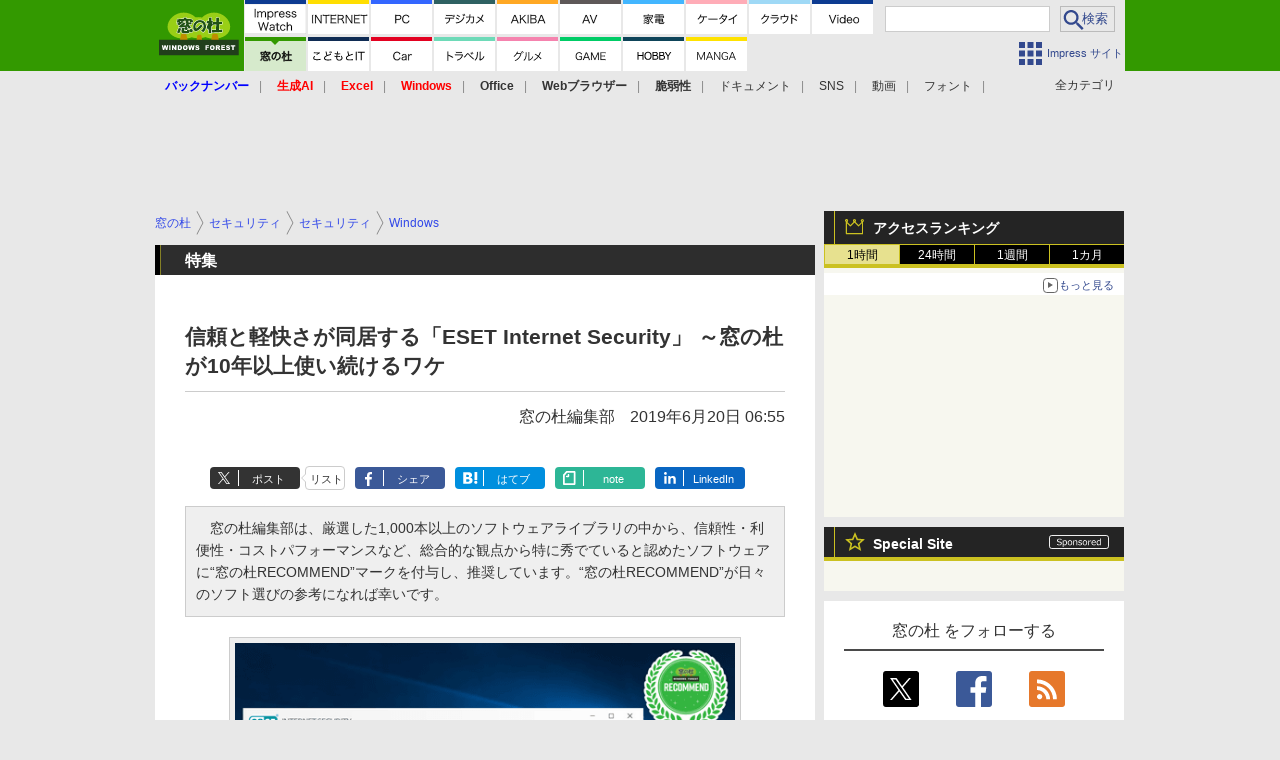

--- FILE ---
content_type: text/html; charset=utf-8
request_url: https://forest.watch.impress.co.jp/docs/special/1189775.html
body_size: 36848
content:
<!DOCTYPE HTML> <html lang="ja"><head prefix="og: http://ogp.me/ns#  article: http://ogp.me/ns/article# fb: http://ogp.me/ns/fb#"><link rel="canonical" href="https://forest.watch.impress.co.jp/docs/special/1189775.html"><meta charset="UTF-8"><meta name="author" content="株式会社インプレス"><meta name="copyright" content="Copyright &copy; Impress Corporation. All Rights Reserved."><title>【特集】信頼と軽快さが同居する「ESET Internet Security」 ～窓の杜が10年以上使い続けるワケ - 窓の杜</title><meta name="keywords" content="ESET Internet Security,セキュリティ,Windows"><meta name="creation_date" content="2019-06-20T06:55:00+09:00"><meta property="date" content="2019-06-20T15:56:24+09:00"><meta name="ipw:id" content="1189775"><meta name="ipw:site" content="wf"><meta name="ipw:year" content="2019"><meta name="ipw:month" content="6"><meta name="ipw:day" content="20"><meta name="ipw:firstpage" content="/docs/special/1189775.html"><meta property="fb:app_id" content="313703452412789" /><meta property="og:type" content="article"><meta property="og:locale" content="ja_JP"><meta property="og:site_name" content="窓の杜"><meta property="og:url" content="https://forest.watch.impress.co.jp/docs/special/1189775.html"><meta property="og:title" content="【特集】信頼と軽快さが同居する「ESET Internet Security」 ～窓の杜が10年以上使い続けるワケ"><meta property="og:description" content="　窓の杜編集部は、厳選した1,000本以上のソフトウェアライブラリの中から、信頼性・利便性・コストパフォーマンスなど、総合的な観点から特に秀でていると認めたソフトウェアに“窓の杜RECOMMEND”マークを付与し、推奨しています。“窓の杜RECOMMEND”が日々のソフト選びの参考になれば幸いです。"><meta property="og:image" content="https://forest.watch.impress.co.jp/img/wf/list/1189/775/ESET-01.png"><meta property="article:published_time" content="2019-06-20T06:55:00+09:00"><meta property="article:modified_time" content="2019-06-20T15:56:24+09:00"><meta property="article:tag" content="ESET Internet Security,セキュリティ,Windows"><meta name="twitter:card" content="summary_large_image"><meta name="twitter:site" content="@madonomori"><meta name="twitter:image:src" content="https://forest.watch.impress.co.jp/img/wf/list/1189/775/ESET-01.png"><meta name="twitter:url" content="https://forest.watch.impress.co.jp/docs/special/1189775.html"><meta name="twitter:title" content="【特集】信頼と軽快さが同居する「ESET Internet Security」 ～窓の杜が10年以上使い続けるワケ"><meta name="twitter:description" content="　窓の杜編集部は、厳選した1,000本以上のソフトウェアライブラリの中から、信頼性・利便性・コストパフォーマンスなど、総合的な観点から特に秀でていると認めたソフトウェアに“窓の杜RECOMMEND”マークを付与し、推奨しています。“窓の杜RECOMMEND”が日々のソフト選びの参考になれば幸いです。"><meta name="distributable" content="licensee"><script type="application/ld+json">{"@context":"http://schema.org","@type":"NewsArticle","headline":"【特集】信頼と軽快さが同居する「ESET Internet Security」 ～窓の杜が10年以上使い続けるワケ","image":["https://forest.watch.impress.co.jp/img/wf/list/1189/775/ESET-01.png"],"datePublished":"2019-06-20T06:55:00+09:00"}</script><script>ipc_article_info={url_struct:{total_page:1,urls:['/docs/special/1189775.html'],page_idx:0,cannonical:'/docs/special/1189775.html'},corner:['special'],category:[['breadcrumb','security','sec','windows']],tag:['ESET Internet Security'],marketing_category:[]};</script><meta name="referrer" content="always"><meta name="robots" content="max-image-preview:large"><script>(function(d,c,a){console.log("dataLayer start");d.dataLayer=d.dataLayer||[];d.dataLayer.push({pageId:"",pageCmsSite:"",pageType:"",pageTitle:"",pageCreationDate:"",pageCreationHour:"",pageCreationWeekday:"",pageModifiedDate:"",pageElapsedTime:"",pageElapsedHour:"",pageElapsedDate:"",pageElapsedMonth:"",pageCanonicalUrl:"",pageImage:"",pageCorner:"",pageCategories:"",pageTags:"",pageAdvertise:"",pageBodyLength:"",pageRelated:"",pageExtend1:"",pageDevice:a,ipc_uid:"",clientWidth:"",clientHeight:""});
a=d.dataLayer[0];c.querySelector('meta[property="og:type"]')&&(a.pageType=c.querySelector('meta[property="og:type"]').getAttribute("content"));c.querySelector("title")&&(a.pageTitle=c.querySelector("title").innerText);c.querySelector('meta[name="keywords"]')&&(a.pageTags=c.querySelector('meta[name="keywords"]').getAttribute("content"));c.querySelector('meta[name="ipw:id"]')&&(a.pageId=c.querySelector('meta[name="ipw:id"]').getAttribute("content"));c.querySelector('meta[name="ipw:site"]')&&(a.pageCmsSite=
c.querySelector('meta[name="ipw:site"]').getAttribute("content"));c.querySelector('meta[name="creation_date"]')&&(a.pageCreationDate=c.querySelector('meta[name="creation_date"]').getAttribute("content"));c.querySelector('meta[property="date"]')&&(a.pageModifiedDate=c.querySelector('meta[property="date"]').getAttribute("content"));if(c.querySelector('script[type="application/ld+json"]')){var b=JSON.parse(c.querySelector('script[type="application/ld+json"]').innerText);b.headline&&(a.pageTitle=b.headline);
b.image&&(a.pageImage=b.image);b.datePublished&&(a.pageCreationDate=b.datePublished);b["@type"]&&(a.pageType=b["@type"])}"/"==location.pathname||location.pathname.match(/^\/(m\.|amp\.)?index\.html?/)?a.pageType="top":location.pathname.match(/\/([0-9]{4,5,6,7}|[0-9]{3,4}\/[0-9]{3}\/(m\.|amp\.)?index)\.html/)?a.pageType="article":location.pathname.match(/\/img\/.*\/docs\/.*\.html/)?a.pageType="zoom":location.pathname.match(/index/)&&(a.pageType="list");"website"==a.pageType||"WebSite"==a.pageType?a.pageType=
"top":"NewsArticle"==a.pageType?a.pageType="article":"ImageObject"==a.pageType?a.pageType="zoom":"Periodical"==a.pageType&&(a.pageType="list");if(a.pageCreationDate){var f=new Date(a.pageCreationDate),e=((new Date).getTime()-f.getTime())/1E3;a.pageElapsedTime="1441. >=1d";if(86400>e)for(b=1;1440>=b;b++)if(e<60*b){a.pageElapsedTime=(10>b?"000":100>b?"00":1E3>b?"0":"")+b+". <"+b+"m";break}a.pageElapsedHour="169. >=7d";for(b=1;168>=b;b++)if(e<3600*b){a.pageElapsedHour=(10>b?"00":100>b?"0":"")+b+". <"+
b+"h";break}a.pageElapsedDate="91. >=90d";for(b=1;90>=b;b++)if(e<86400*b){a.pageElapsedDate=(10>b?"0":"")+b+". <"+b+"d";break}a.pageElapsedMonth="61. >=60M";for(b=1;60>=b;b++)if(e<2592E3*b){a.pageElapsedMonth=(10>b?"0":"")+b+". <"+b+"M";break}a.pageCreationHour=(10>f.getHours()?"0":"")+f.getHours();a.pageCreationWeekday=f.getDay()}c.querySelector('meta[property="og:image"]')&&(a.pageImage=c.querySelector('meta[property="og:image"]').getAttribute("content"));c.querySelector('link[rel="canonical"]')&&
(a.pageCanonicalUrl=c.querySelector('link[rel="canonical"]').getAttribute("href"));window.ipc_article_info&&ipc_article_info.corner&&(a.pageCorner=ipc_article_info.corner[0]);if(window.ipc_article_info&&ipc_article_info.category)for(b=0;b<ipc_article_info.category.length;b++)for(0<b&&(a.pageCategories+=","),1==ipc_article_info.category[b].length&&"native-tie-up"==ipc_article_info.category[b][0]&&(a.pageAdvertise="1"),c=0;c<ipc_article_info.category[b].length;c++)0<c&&(a.pageCategories+="-"),a.pageCategories+=
ipc_article_info.category[b][c];if(window.ipc_article_info&&ipc_article_info.tag)for(b=0;b<ipc_article_info.tag.length;b++)a.pageTags&&(a.pageTags+=","),a.pageTags+=ipc_article_info.tag[b];document.cookie&&0<=document.cookie.indexOf("ipc_uid=")&&(0<document.cookie.indexOf(";",document.cookie.indexOf("ipc_uid="))?a.ipc_uid=document.cookie.substring(document.cookie.indexOf("ipc_uid=")+8,document.cookie.indexOf(";",document.cookie.indexOf("ipc_uid="))):a.ipc_uid=document.cookie.substring(document.cookie.indexOf("ipc_uid=")+
8));a.clientWidth=100*Math.floor(window.innerWidth/100);a.clientHeight=100*Math.floor(window.innerHeight/100);console.log("dataLayer = "+JSON.stringify(d.dataLayer))})(window,document,"pc");</script>
<script>(function(i,s,o,g,r,a,m){i['GoogleAnalyticsObject']=r;i[r]=i[r]||function(){  (i[r].q=i[r].q||[]).push(arguments)},i[r].l=1*new Date();a=s.createElement(o),  m=s.getElementsByTagName(o)[0];a.async=1;a.src=g;m.parentNode.insertBefore(a,m)  })(window,document,'script','https://www.google-analytics.com/analytics.js','ga');  ga('set', 'forceSSL', true);  ga('create', 'UA-245639-12', 'auto');  var d2 = [];  var d3 = [];  if (typeof ipc_article_info !== "undefined" && ipc_article_info && ipc_article_info.category && ipc_article_info.category.length >0) {    var c = JSON.parse(JSON.stringify(ipc_article_info.category));    for (var i = 0; i< c.length; i++) { if (c[i] && c[i][0]) { if (c[i][0] == 'breadcrumb') { c[i].shift(); d2.push(c[i].join('|')); } else { d3.push(c[i].join('|')); } } }  }  ga('send', 'pageview' , {'dimension1':'art', 'dimension2':d2.join(','), 'dimension3':d3.join(',')});/*ga('create', 'UA-81004055-1', 'auto', {'name': 'EventTracking'});*/</script><script>(function(w,d,s,l,i){w[l]=w[l]||[];w[l].push({'gtm.start':new Date().getTime(),event:'gtm.js'});var f=d.getElementsByTagName(s)[0],j=d.createElement(s),dl=l!='dataLayer'?'&l='+l:'';j.async=true;j.src='https://www.googletagmanager.com/gtm.js?id='+i+dl;f.parentNode.insertBefore(j,f);})(window,document,'script','dataLayer','GTM-T6LFW8L');</script><script async src="https://fundingchoicesmessages.google.com/i/pub-5723665484085034?ers=1" nonce="eqwhAOG8vYkIHlHDX7VA4w"></script><script nonce="eqwhAOG8vYkIHlHDX7VA4w">(function() {function signalGooglefcPresent() {if (!window.frames['googlefcPresent']) {if (document.body) {const iframe = document.createElement('iframe'); iframe.style = 'width: 0; height: 0; border: none; z-index: -1000; left: -1000px; top: -1000px;'; iframe.style.display = 'none'; iframe.name = 'googlefcPresent'; document.body.appendChild(iframe);} else {setTimeout(signalGooglefcPresent, 0);}}}signalGooglefcPresent();})();</script><script>
if (!window.ipc) ipc = {};
if (!ipc.loader) ipc.loader = {
  status: 'start',
  props: ['jquery', 'cxense', 'dfp', 'watch', 'ready', 'load'],
  loaded: [],
  queue: {
    jquery: [],
    cxense: [],
    dfp: [],
    watch: [],
    ready: [],
    load: [],
  },
  on: function(queue_name) {
    var l = ipc.loader, i = 0;
    for (i = 0; i < l.props.length; i++) {
      if (queue_name == l.props[i]) break;
      if (queue_name == 'load' && l.props[i] == 'ready') {
        l.on('ready');
      } else {
        l.bind(l.props[i], -1);
      }
    }
    l.status = queue_name;
    if (i < l.props.length) {
      l.props.splice(i, 1);
      l.loaded.push(queue_name);
    }
    var q = l.queue[queue_name];
    while (q.length) {
      var exe = q.shift();
      exe.call();
    }
    q.push = function(exe) {
      exe.call();
    }
  },
  bind: function(queue_name, counter) {
    var d = document, w = window, onready = false, oncxfail = false, l = ipc.loader, p = l.props;
    if (typeof counter == 'undefined') counter = 6000;
    counter--;
    if (l.props.indexOf(queue_name) < 0) {
      if (l.loaded.indexOf(queue_name) >= 0) return true;
      console.log('[FATAL] EVENT:cannot bind ' + queue_name);
      return false;
    }
    switch (queue_name) {
      case 'jquery': onready = (w.$); break;
      case 'cxense': onready = true; break;
      case 'dfp': onready = (w.googletag && googletag.apiReady); break;
      case 'watch': onready = (w.ipc && ipc.watch && ipc.watch.article); break;
      case 'ready': 
        counter = -1;
        if (d.addEventListener) {
          d.addEventListener("DOMContentLoaded", function() {
            l.on(queue_name);
          }, false);
        } else {
          l.queue.jquery.push(function(){
            $(d).ready(function(){
              l.on(queue_name);
            });
          });
        }
        break;
      case 'load': 
        counter = -1;
        if (w.addEventListener) {
          w.addEventListener("load", function() {
            l.on(queue_name);
          }, false);
        } else if (w.attachEvent) {
          w.attachEvent('onload', function() {
            l.on(queue_name);
          });
        } else {
          w.onload = function(){
            l.on(queue_name);
          };
        }
        break;
      default: 
        count = -1;
        break;
    }
    if (oncxfail) {
      l.bind('dfp', -1);
    }
    if (onready) {
      counter = -1;
      l.on(queue_name);
    }
    if (counter > 0) {
      w.setTimeout(function(){ l.bind(queue_name, counter); }, 10);
    } else if (counter == 0) {
      console.log('[FATAL] EVENT:failed to load ' + queue_name);
      for (var i = 0; i < p.length; i++) {
        l.bind(p[i], -1);
        if (queue_name == p[i]) break;
      }
    }
    return true;
  },
  script: function(src, callback) {
    var d = document, s = 'script', e = d.createElement(s), t = d.getElementsByTagName(s)[0];
    e.type = 'text/java' + s;
    e.async = 1;
    e.src = src;
    if (callback) {
      e.onload = e.onreadystatechange = function() {
        if ((!this.readyState || this.readyState === 'loaded' || this.readyState === 'complete')) {
          this.onload = this.onreadystatechange = null;
          callback.call(this);
        }
      };
    }
    t.parentNode.insertBefore(e, t);
  },
  beacon: function(src) {
    navigator && navigator.sendBeacon ? navigator.sendBeacon(src) : (new Image(1,1)).src=src;
  },
  meta: function(key, value) {
    var d = document, head = d.getElementsByTagName('head')[0], meta = d.createElement('meta');
    meta.setAttribute('name', key);
    meta.setAttribute('content', value);
    head.appendChild(meta);
  },
  has_101gglplcad: function() {
    var info = window.ipc_article_info;
    if(!info || !info.category || info.category.length == 0) return null;
    info = info.category;
    for (var i = 0; i < info.length; i++) {
      if (info[i].length <= 0) continue;
      if(info[i][0] == '101gglplcad') {
        return true;
      }
    }
    return false;
  },
  get_breadcrumb: function(sep, leaf_only, breadcrumb_only, max_depth) {
    if (typeof sep == 'undefined') sep = '-';
    if (typeof leaf_only == 'undefined') leaf_only = false;
    if (typeof breadcrumb_only == 'undefined') breadcrumb_only = false;
    if (typeof max_depth == 'undefined') max_depth = 3;
    var info = window.ipc_article_info, rv = [];
    if(!info || !info.category || info.category.length == 0) return rv;
    info = info.category;
    if (sep == 'level') rv = [null, [], [], []];
    for (var i = 0; i < info.length; i++) {
      if (info[i].length <= 0) continue;
      var j = (info[i][0] == 'breadcrumb' ? 1 : 0), v = [];
      if (sep == 'imp_cat') v = {};
      if (!breadcrumb_only || j) {
        for (var k = j; k < info[i].length; k++) {
          if (k > max_depth) break;
          if (sep == 'level') {
            v = info[i][k];
            if (!rv.some(function(comp) {
              return v === comp;
            })) {
              rv[k].push(v);
            }
            v = [];
          } else if (sep == 'imp_cat') {
            v[sep + k] = info[i][k];
          } else {
            v.push(info[i][k]);
          }
        }
      }
      if (sep == 'imp_cat') {
        rv.push(v);
      } else if (v.length > 0) {
        v = (sep ? v.join(sep) : v);
        if (!rv.some(function(comp) {
          return v === comp;
        })) {
          rv.push(v);
        }
      }
    }
    return rv;
  },
  ad: {
    dfp: {
      set_breadcrumb: function(page, site_key, type, device) {
        var g = googletag;
        g.pubads().setTargeting("100device", device);
        g.pubads().setTargeting("101page", page);
        if (typeof(type) == 'undefined') type = 'cat';
        if (ipc.loader.has_101gglplcad()) {
          g.pubads().setTargeting('101gglplcad', 'no');
        }
        var breadcrumbs = ipc.loader.get_breadcrumb('level', false, true, 3);
        if (breadcrumbs.length > 0 && (type == 'cat' || type == 'genre')) {
          for (var k = 1; k <= 3; k++) {
            g.pubads().setTargeting('i' + site_key + type + k, breadcrumbs[k]);
          }
        }
      },
      _init: function(fnc_dfp_head, page, site_key, device, enable_hb, enable_sra) {
        var g = googletag;
        if (typeof enable_hb != 'undefined' && enable_hb) g.pubads().disableInitialLoad();
        fnc_dfp_head();
        if (!!(window.pbFlux) && !!(window.fluxtag)) {
          if (!!(window.pbFlux) && !!(window.pbFlux.prebidBidder) && fluxtag.isFn(window.pbFlux.prebidBidder)) {
            /* Prebidが呼び出せる状態の場合 */
            pbjs.que.push(function () {
              window.pbFlux.prebidBidder();
            });
          } else {
            /* Prebidが呼び出せない場合、すぐにGAMを呼び出す */
            fluxtag.readyBids.prebid = true;
            fluxtag.launchAdServer();
          }
        }
        ipc.loader.ad.dfp.set_breadcrumb(page, site_key, 'cat', device);
        if (enable_sra) g.pubads().enableSingleRequest();
        g.pubads().collapseEmptyDivs(true);
        ipc.loader.ad.dfp.centering('haikei', 'haikei', 1600);
        /* -------20211125 */
        var ipc_uid = 'nouid' + Math.random();
        if (window.td && td.client && td.client.globals && td.client.globals.$global && td.client.globals.$global.td_ssc_id) {
          ipc_uid = td.client.globals.$global.td_ssc_id;
        } else if (document.cookie && document.cookie.indexOf('_td_ssc_id=') >= 0) {
          if (document.cookie.indexOf(';', document.cookie.indexOf('_td_ssc_id=')) > 0) {
            ipc_uid = document.cookie.substring(document.cookie.indexOf('_td_ssc_id=') + '_td_ssc_id='.length, document.cookie.indexOf(';', document.cookie.indexOf('_td_ssc_id=')));
          } else {
            ipc_uid = document.cookie.substring(document.cookie.indexOf('_td_ssc_id=') + '_td_ssc_id='.length);
          }
        } else if (document.cookie && document.cookie.indexOf('ipc_uid=') >= 0) {
          if (document.cookie.indexOf(';', document.cookie.indexOf('ipc_uid=')) > 0) {
            ipc_uid = 'impress' + document.cookie.substring(document.cookie.indexOf('ipc_uid='), document.cookie.indexOf(';', document.cookie.indexOf('ipc_uid=')));
          } else {
            ipc_uid = 'impress' + document.cookie.substring(document.cookie.indexOf('ipc_uid='));
          }
        } else if (document.cookie && document.cookie.indexOf('_gid=') >= 0) {
          if (document.cookie.indexOf(';', document.cookie.indexOf('_gid=')) > 0) {
            ipc_uid = 'impress' + document.cookie.substring(document.cookie.indexOf('_gid='), document.cookie.indexOf(';', document.cookie.indexOf('_gid=')));
          } else {
            ipc_uid = 'impress' + document.cookie.substring(document.cookie.indexOf('_gid='));
          }
        }
        ipc_uid = ipc_uid.replace(/[^0-9a-zA-Z]/g, '');
        /*console.log('ipc_uid = ' + ipc_uid);*/
        if (ipc_uid.indexOf('nouid') !== 0) {
          g.pubads().setPublisherProvidedId(ipc_uid);
        }
        /* --------20211125 */
        g.enableServices();
      },
      init: function(fnc_dfp_head, page, site_key, device, enable_hb, enable_sra) {
        window.googletag = window.googletag || {}; googletag.cmd = googletag.cmd || [];
        window.initialLoadAdSlots = [], window.gateAdSlots = [];
        ipc.loader.script('https://securepubads.g.doubleclick.net/tag/js/gpt.js', function(){
          ipc.loader.bind('dfp', -1);
        });
        googletag.cmd.push(function(){ ipc.loader.ad.dfp._init(fnc_dfp_head, page, site_key, device, enable_hb, enable_sra); });
      },
      display_onready: function(prefix, adslots) {
        ipc.loader.queue.ready.push(function(){
          googletag.cmd.push(function(){
            for (var i = 0; i < adslots.length; i++) {
              googletag.display(prefix + adslots[i]);
            }
          });
        });
      },
      display_btf: function(prefix, adslots) {
        ipc.loader.queue.ready.push(function(){
          googletag.cmd.push(function(){
            if (!window.initialLoadAdSlots || initialLoadAdSlots.length <= 0) return false;
            for (var i = 0; i < initialLoadAdSlots.length; i++) {
              var divid = initialLoadAdSlots[i].getSlotElementId();
              if (divid && (prefix == '' || divid.indexOf(prefix) == 0)) {
                var comp = divid.substring(prefix.length);
                if (adslots.indexOf(comp) >= 0 && document.getElementById(divid)) {
                  googletag.display(divid);
                }
              }
            }
          });
        });
      },
      centering: function(slotid_part, divclass, default_width) {
        googletag.pubads().addEventListener('slotRenderEnded', function(e) {
          if (e && e.slot && e.slot.getSlotElementId() && e.slot.getSlotElementId().indexOf(slotid_part) >= 0 && e.size && e.size[0] && e.size[0] != default_width) {
            var div = document.getElementById(e.slot.getSlotElementId());
            if (div && div.parentNode && div.parentNode.parentNode && (!divclass || div.parentNode.parentNode.className.indexOf(divclass) >= 0)) {
              div.parentNode.parentNode.style.width = e.size[0] + 'px';
              div.parentNode.parentNode.style.marginLeft = (-parseInt(e.size[0], 10)/2) + 'px';
            }
          }
        });
      }
    },
    cxense: {
      set_breadcrumb: function() {},
      set_segment: function() {},
      get_segment: function() {
        return [];
      },
      init: function(site_id, device, page, site_symbol) {
        ipc.loader.bind('cxense', -1);
      },
      init_cc: function() {},
      init_ct: function() {},
      init_sc: function() {},
      init_ex: function(site_symbol) {
        if(!site_symbol) site_symbol = 'watch';
      }
    },
    blade: {
      set_breadcrumb: function() {
        var breadcrumbs = ipc.loader.get_breadcrumb('imp_cat', false, true, 3);
        if (breadcrumbs.length > 0) {
          if (window.microadBlade && microadBlade.EHN) {
            microadBlade.EHN.start({'imp_cat':breadcrumbs});
          }
        }
      },
      init: function() {
        ipc.loader.script('//d-cache.microad.jp/js/td_iw_access.js', function(){
          ipc.loader.ad.blade.set_breadcrumb();
        });
        var i = new Image(1,1);
        i.src = '//aid.send.microad.jp/asr?v=1&code=dY-5ZLLSddc&format=pixel';
      }
    },
    prebid: {
      init: function(adUnits) {
      },
      bids_back: function() {
      }
    },
    tam: {
      /* APS Header Bidding */
      /*
        function calling order without flux
        1. tam.init
         1.2. tam._init
         1.3. cxense.init
         1.5. tam.bids
         1.7. dfp.init
        2. cxense.init_cc ...etc.
        3. dfp.display_btf
        4. blade.init
        5. VWO
      */
      _init: function() {
        /* ----- Begin Step 1 ----- */
        /* Load the APS JavaScript Library */
        !function(a9,a,p,s,t,A,g){if(a[a9])return;function q(c,r){a[a9]._Q.push([c,r])}a[a9]={init:function(){q("i",arguments)},fetchBids:function(){q("f",arguments)},setDisplayBids:function(){},targetingKeys:function(){return[]},_Q:[]};A=p.createElement(s);A.async=!0;A.src=t;g=p.getElementsByTagName(s)[0];g.parentNode.insertBefore(A,g)}("apstag",window,document,"script","//c.amazon-adsystem.com/aax2/apstag.js");
        /* Initialize the Library */
        apstag.init({
         pubID: '3583',
         adServer: 'googletag'
        });
      },
      init: function(cxense_site_id, device, page, site_symbol, fnc_dfp_head, dfp_site_key, enable_sra) {
        var ad = ipc.loader.ad, cxense_site_symbol = site_symbol;
        switch (cxense_site_symbol) {
          case 'caw': cxense_site_symbol = 'car'; break;
          case 'pw': cxense_site_symbol = 'pcw'; break;
        }
        ad.tam._init();
        ad.cxense.init(cxense_site_id, device, page, cxense_site_symbol);
        ad.tam.bids(site_symbol, device);
        ad.dfp.init(fnc_dfp_head, page, dfp_site_key, device, true, enable_sra);
      },
      bids: function(s, d, p) {
        var slots = [];
        if (d == 'pc') {
          if (p == 'top') {
            /* pc top */
            if (',grw,ipw,trw,wf,wvd,hbw,'.indexOf(s) > 0) {
              slots.push({
                slotID:   'gpt-div-ipc-'+s+'-pc-billboard001',
                slotName: '/49282802/ipc-'+s+'/pc/billboard001',
                sizes:    [[728,90],[970,90],[970,250]]
              });
              slots.push({
                slotID:   'gpt-div-ipc-'+s+'-pc-flw-rect001',
                slotName: '/49282802/ipc-'+s+'/pc/flw-rect001',
                sizes:    [[300,250],[300,600]]
              });
              slots.push({
                slotID:   'gpt-div-ipc-'+s+'-pc-mdl-rect001',
                slotName: '/49282802/ipc-'+s+'/pc/mdl-rect001',
                sizes:    [[300,250]]
              });
              slots.push({
                slotID:   'gpt-div-ipc-'+s+'-pc-rect001',
                slotName: '/49282802/ipc-'+s+'/pc/rect001',
                sizes:    [[300,250]]
              });
            }
            if (s == 'hbw') {
              slots.push({
                slotID:   'gpt-div-ipc-'+s+'-pc-rect002',
                slotName: '/49282802/ipc-'+s+'/pc/rect002',
                sizes:    [[300,250]]
              });
            }
            if (',grw,trw,wf,wvd,hbw,'.indexOf(s) > 0) {
              slots.push({
                slotID:   'gpt-div-ipc-'+s+'-pc-sky001',
                slotName: '/49282802/ipc-'+s+'/pc/sky001',
                sizes:    [[300,250]]
              });
            }
            if (',grw,ipw,trw,wf,wvd,'.indexOf(s) > 0) {
              slots.push({
                slotID:   'gpt-div-ipc-'+s+'-pc-2nd-rect001',
                slotName: '/49282802/ipc-'+s+'/pc/2nd-rect001',
                sizes:    [[300,250]]
              });
            }
          } else {
            /* pc art */
            if (',clw,'.indexOf(s) < 0) {
              slots.push({
                slotID:   'gpt-div-ipc-'+s+'-pc-rect-kiji001',
                slotName: '/49282802/ipc-'+s+'/pc/rect-kiji001',
                sizes:    [[300,250],[336,280]]
              });
              slots.push({
                slotID:   'gpt-div-ipc-'+s+'-pc-r-pre001',
                slotName: '/49282802/ipc-'+s+'/pc/r-pre001',
                sizes:    [[300,250],[336,280]]
              });
            }
            if (',gmw,hbw,'.indexOf(s) > 0) {
              slots.push({
                slotID:   'gpt-div-ipc-'+s+'-pc-billboard001',
                slotName: '/49282802/ipc-'+s+'/pc/billboard001',
                sizes:    [[728,90],[970,90],[970,250]]
              });
              slots.push({
                slotID:   'gpt-div-ipc-'+s+'-pc-flw-rect001',
                slotName: '/49282802/ipc-'+s+'/pc/flw-rect001',
                sizes:    [[300,250],[300,600]]
              });
              slots.push({
                slotID:   'gpt-div-ipc-'+s+'-pc-mdl-rect001',
                slotName: '/49282802/ipc-'+s+'/pc/mdl-rect001',
                sizes:    [[300,250]]
              });
              slots.push({
                slotID:   'gpt-div-ipc-'+s+'-pc-rect001',
                slotName: '/49282802/ipc-'+s+'/pc/rect001',
                sizes:    [[300,250]]
              });
              slots.push({
                slotID:   'gpt-div-ipc-'+s+'-pc-rect002',
                slotName: '/49282802/ipc-'+s+'/pc/rect002',
                sizes:    [[300,250]]
              });
              slots.push({
                slotID:   'gpt-div-ipc-'+s+'-pc-sky001',
                slotName: '/49282802/ipc-'+s+'/pc/sky001',
                sizes:    [[300,250]]
              });
              slots.push({
                slotID:   'gpt-div-ipc-'+s+'-pc-rect-kiji002',
                slotName: '/49282802/ipc-'+s+'/pc/rect-kiji002',
                sizes:    [[300,250]]
              });
              slots.push({
                slotID:   'gpt-div-ipc-'+s+'-pc-rect-kiji003',
                slotName: '/49282802/ipc-'+s+'/pc/rect-kiji003',
                sizes:    [[300,250]]
              });
            } else {
              slots.push({
                slotID:   'gpt-div-ipc-'+s+'-pc-billboard-kiji001',
                slotName: '/49282802/ipc-'+s+'/pc/billboard-kiji001',
                sizes:    [[728,90],[970,90],[970,250]]
              });
              slots.push({
                slotID:   'gpt-div-ipc-'+s+'-pc-flw-rect001',
                slotName: '/49282802/ipc-'+s+'/pc/flw-rect001',
                sizes:    [[300,250],[300,600]]
              });
              slots.push({
                slotID:   'gpt-div-ipc-'+s+'-pc-mdl-rect001',
                slotName: '/49282802/ipc-'+s+'/pc/mdl-rect001',
                sizes:    [[300,250]]
              });
              slots.push({
                slotID:   'gpt-div-ipc-'+s+'-pc-2nd-r-rect001',
                slotName: '/49282802/ipc-'+s+'/pc/2nd-r-rect001',
                sizes:    [[300,250]]
              });
              slots.push({
                slotID:   'gpt-div-ipc-'+s+'-pc-r-rect001',
                slotName: '/49282802/ipc-'+s+'/pc/r-rect001',
                sizes:    [[300,250],[300,600]]
              });
            }
            if (',gmw,hbw,ipw,'.indexOf(s) < 0 || s == 'pw') {
              slots.push({
                slotID:   'gpt-div-ipc-'+s+'-pc-r-sky001',
                slotName: '/49282802/ipc-'+s+'/pc/r-sky001',
                sizes:    [[300,250]]
              });
            }
          }
        } else {
          if (p == 'top') {
            /* sp top */
            slots.push({
              slotID:   'gpt-div-ipc-'+s+'-sp-rect001',
              slotName: '/49282802/ipc-'+s+'/sp/rect001',
              sizes:    [[336,280],[320,50],[300,250]]
            });
            slots.push({
              slotID:   'gpt-div-ipc-'+s+'-sp-rect002',
              slotName: '/49282802/ipc-'+s+'/sp/rect002',
              sizes:    [[336,280],[320,50],[300,600],[300,250]]
            });
            slots.push({
              slotID:   'gpt-div-ipc-'+s+'-sp-rect003',
              slotName: '/49282802/ipc-'+s+'/sp/rect003',
              sizes:    [[336,280],[320,50],[300,250]]
            });
            slots.push({
              slotID:   'gpt-div-ipc-'+s+'-sp-rect004',
              slotName: '/49282802/ipc-'+s+'/sp/rect004',
              sizes:    [[336,280],[320,50],[300,250]]
            });
          } else {
            /* sp art */
            slots.push({
              slotID:   'gpt-div-ipc-'+s+'-sp-rect001',
              slotName: '/49282802/ipc-'+s+'/sp/rect001',
              sizes:    [[336,280],[320,50],[300,250]]
            });
            slots.push({
              slotID:   'gpt-div-ipc-'+s+'-sp-rect002',
              slotName: '/49282802/ipc-'+s+'/sp/rect002',
              sizes:    [[336,280],[320,50],[300,600],[300,250]]
            });
            slots.push({
              slotID:   'gpt-div-ipc-'+s+'-sp-rect-kiji001',
              slotName: '/49282802/ipc-'+s+'/sp/rect-kiji001',
              sizes:    [[336,280],[320,50],[300,250]]
            });
            slots.push({
              slotID:   'gpt-div-ipc-'+s+'-sp-overlay001',
              slotName: '/49282802/ipc-'+s+'/sp/overlay001',
              sizes:    [[320,50],[320,100]]
            });
            if (',gmw,hbw,'.indexOf(s) > 0) {
              slots.push({
                slotID:   'gpt-div-ipc-'+s+'-sp-rect-kiji002',
                slotName: '/49282802/ipc-'+s+'/sp/rect-kiji002',
                sizes:    [[336,280],[320,50],[300,250]]
              });
              slots.push({
                slotID:   'gpt-div-ipc-'+s+'-sp-rect-kiji003',
                slotName: '/49282802/ipc-'+s+'/sp/rect-kiji003',
                sizes:    [[336,280],[320,50],[300,250]]
              });
              slots.push({
                slotID:   'gpt-div-ipc-'+s+'-sp-video001',
                slotName: '/49282802/ipc-'+s+'/sp/video001',
                sizes:    [[320,50]]
              });
            }
          }
        }
        /* ----- Begin Step 2 ----- */
        apstag.fetchBids({
          slots: slots,
          timeout: 1e3
        }, function(bids) {
          /* ----- Begin Step 3 ----- */
          /* set apstag targeting on googletag, then trigger the first DFP request in googletag's disableInitialLoad integration */
          if (window.fluxtag) {
            googletag.cmd.push(function () {
              /* TAM(UAM)を呼び出す */
              fluxtag.readyBids.amazon = true;
              fluxtag.launchAdServer();
            });
          } else {
            googletag.cmd.push(function(){
              apstag.setDisplayBids();
              /*googletag.pubads().refresh();*/
	      googletag.pubads().refresh(googletag.pubads().getSlots().filter(s => s.getTargetingKeys().indexOf('browsiId') === -1));
            });
          }
          /* ----- End Step 3 ----- */
        });
        /* ----- End Step 2 ----- */
      }
    },
    flux: {
      /* FLUX Prebid */
      /*
        function calling order
        0. async script loading https://flux-cdn.com/client/impress/media.min.js
        1. flux.init
         1.1 flux._init
         1.2. tam._init
         1.3. cxense.init
         1.4. flux.define_callback
         1.5. tam.bids
         1.6. flux.set_fail_safe
         1.7. dfp.init
        2. cxense.init_cc ...etc.
        3. dfp.display_btf
        4. blade.init
        5. VWO
      */
      _init: function() {
        window.pbjs = window.pbjs || {};
        pbjs.que = pbjs.que || [];
        window.pbFlux = window.pbFlux || {};
        pbFlux.bidderTimeout = 2e3;
      },
      init: function(with_tam, cxense_site_id, device, page, site_symbol, fnc_dfp_head, dfp_site_key, enable_sra) {
        var ad = ipc.loader.ad, cxense_site_symbol = site_symbol;
        switch (cxense_site_symbol) {
          case 'caw': cxense_site_symbol = 'car'; break;
          case 'pw': cxense_site_symbol = 'pcw'; break;
        }
        ad.flux._init();
        if (with_tam) ad.tam._init();
        ad.cxense.init(cxense_site_id, device, page, cxense_site_symbol);
        ad.flux.define_callback();
        if (with_tam) ad.tam.bids(site_symbol, device, page);
        ad.flux.set_fail_safe();
        ad.dfp.init(fnc_dfp_head, page, dfp_site_key, device, true, enable_sra);
      },
      define_callback: function() {
        /* Define callback function */
        window.fluxtag = {
          readyBids: {
            prebid: false,
            amazon: !(window.apstag),
            google: false
          },
          failSafeTimeout: (!!window.pbFlux && !!window.pbFlux.bidderTimeout) ? window.pbFlux.bidderTimeout + 1e3 : 3e3,
          isFn: function isFn(object) {
            var _t = 'Function';
            var toString = Object.prototype.toString;
            return toString.call(object) === '[object ' + _t + ']';
          },
          launchAdServer: function() {
            if (!fluxtag.readyBids.prebid || !fluxtag.readyBids.amazon) {
              return;
            }
            fluxtag.requestAdServer();
          },
          requestAdServer: function() {
            if (!fluxtag.readyBids.google) {
              fluxtag.readyBids.google = true;
              googletag.cmd.push(function () {
                if (!!(pbjs.setTargetingForGPTAsync) && fluxtag.isFn(pbjs.setTargetingForGPTAsync)) {
                  pbjs.que.push(function () {
                    pbjs.setTargetingForGPTAsync();
                  });
                }
                if (window.apstag) { /* TAM未実装ページ対応 */
                  apstag.setDisplayBids();
                }
                googletag.pubads().refresh();
              });
            }
          }
        };
        /* /Define callback function */
      },
      set_fail_safe: function() {
        setTimeout(function () {
          fluxtag.requestAdServer();
        }, fluxtag.failSafeTimeout);
      }
    },
    anchor: {
      show: function(require_refresh) {
        console.log('show anchorSlot');
        googletag.cmd.push(function(){
          googletag.display(window.anchorSlot);
          if (require_refresh) googletag.pubads().refresh([window.anchorSlot]);
        });
      },
      init: function() {
        let exist_haikei = false, is_pr = false;
        if (window.initialLoadAdSlots && window.initialLoadAdSlots.length) {
          for (var i = 0; i < initialLoadAdSlots.length; i++) {
            if (initialLoadAdSlots[i].getSlotElementId().indexOf('haikeijack') >= 0) {
              exist_haikei = true;
              break;
            }
          }
        }
        if (window.ipc_article_info && ipc_article_info.category) {
          for (var i = 0; i < ipc_article_info.category.length; i++) {
            if (ipc_article_info.category[i] && ipc_article_info.category[i].length && ipc_article_info.category[i][0] == 'native-tie-up') {
              is_pr = true;
            }
          }
        }
        if (!is_pr && exist_haikei) {
          googletag.pubads().addEventListener('slotRenderEnded', function(e) {
            if (e.slot.getSlotElementId().indexOf('-haikeijack') >= 0) {
              if(e.isEmpty) {
                console.log('choose anchor');
                ipc.loader.ad.anchor.show(1);
              } else {
                console.log('choose haikei');
              }
            }
          });
        } else if (!is_pr && !exist_haikei) {
          console.log('choose anchor(2)');
          ipc.loader.ad.anchor.show(0);
        }
      }
    }
  }
};
(function(p){
  for (var i = 0; i < p.length; i++) {
    ipc.loader.bind(p[i]);
  }
})(ipc.loader.props);
</script>
<script>
(function(w){
 w.ipc = w.ipc || {};
 ipc.hold_image = function() {
  var _hold = function(img, colsize) {
   var w = img.style.width, h = img.style.height, aspect_ratio = 1, imgs = null;
   if (!colsize) colsize = 1;
   if (!w || !h || !w.indexOf('px') || !h.indexOf('px')) {
    w = img.parentNode.parentNode.style.width;
    h = img.parentNode.parentNode.style.height;
   }
   if (!w || !h || !w.indexOf('px') || !h.indexOf('px')) {
    w = img.parentNode.parentNode.parentNode.style.width;
    h = img.parentNode.parentNode.parentNode.style.height;
   }
   if (w && h && w.indexOf('px') && h.indexOf('px')) {
    w = parseInt(w.substring(0, w.indexOf('px')), 10);
    h = parseInt(h.substring(0, h.indexOf('px')), 10);
    aspect_ratio = (w ? h / w : 1);
    w = img.parentNode.parentNode.clientWidth / colsize;
    console.log('width = ' + w);
    h = w * aspect_ratio;
    img.style.minWidth = w + 'px';
    img.style.minHeight = h + 'px';
    img.setAttribute('data-fixed-height', h);
   }
  };
  imgs = document.querySelectorAll('div.image-wrap .row > .column:only-child img:not([data-fixed-height])');
  if (imgs && imgs.length) _hold(imgs[0]);
 };
})(window);

function cx_getOptOutStatus(key){
   return true;
}
</script>
<script>ipc.loader.queue.jquery.push(function(){  ipc.loader.script('https://beacon.watch.impress.co.jp/count.js?v=202402280');});</script><script>ipc.loader.queue.jquery.push(function(){  ipc.loader.script('/js/wf/p02/ipc.watch.js?v=202402280');});ipc.loader.queue.watch.push(function(){  ipc.watch.totop.init();  ipc.watch.scroll();  ipc.watch.anker();});ipc.loader.queue.ready.push(function(){  ipc.loader.queue.jquery.push(function(){    $('.main-contents img[ajax]').each(function(){      $(this).attr('src', $(this).attr('ajax'));      $(this).removeAttr('ajax');    });  });});</script><script src="https://ajax.googleapis.com/ajax/libs/jquery/2.2.4/jquery.min.js" async></script><link rel='stylesheet' href='/css/wf/p02/article.css?v=2025082201' type='text/css'><script>window.grumi = {  			cfg: {		     		advs: {				'73612282': true,				'4723006721': true,				'4693239831': true,				'4696899522': true,				'4719544775': true,				'4719232311': true,				'4693770225': true,				'4704798158': true,				'4487036810': true,				'4757304394': true,				'73661362': true,				'4945929806': true,				'91406122': true,				'109470322': true,				'5290088345': true,				'5316270393': true,				'5359049171': true,'82308802': true,'5830696213': true				},			},			key: '73a9870c-4ca2-4a34-a1a6-376ab3858cb8'		};</script><script src="//rumcdn.geoedge.be/73a9870c-4ca2-4a34-a1a6-376ab3858cb8/grumi-ip.js" async></script>
<style>
.box-05 {
 background-color: #e0f7d2;
 border-radius: 15px 15px 15px 15px;
 margin-bottom: 20px;
 padding: 5px 15px;
}
.box-05>h3{
 font-weight: normal;
 text-decoration: underline;
 font-size: 110%;
 padding-bottom: 10px;
}
</style><!-- FLUX / TAM / Cxense / DFP init --> <script async src="https://flux-cdn.com/client/impress/forest.min.js" type="text/javascript"></script> <script> ipc.loader.ad.flux.init(true, '1140721479063329846', 'pc', 'art', 'wf', function(){ initialLoadAdSlots.push(googletag.defineSlot('/49282802/ipc-wf/pc/billboard-kiji001',[[1,1],[728,90],[728,180],[970,90],[970,250],[980,250]],'gpt-div-ipc-wf-pc-billboard-kiji001').addService(googletag.pubads()));initialLoadAdSlots.push(googletag.defineSlot('/49282802/ipc-wf/pc/r-pre001',[[300,250],[300,300],[336,280],[468,150],[468,300],[600,300]],'gpt-div-ipc-wf-pc-r-pre001').addService(googletag.pubads()));initialLoadAdSlots.push(googletag.defineSlot('/49282802/ipc-wf/pc/rect-kiji001',[[1,1],[300,250],[336,280],[480,270]],'gpt-div-ipc-wf-pc-rect-kiji001').addService(googletag.pubads()));initialLoadAdSlots.push(googletag.defineSlot('/49282802/ipc-wf/pc/inread001',[[1,1],[640,360]],'gpt-div-ipc-wf-pc-inread001').addService(googletag.pubads()));initialLoadAdSlots.push(googletag.defineSlot('/49282802/ipc-wf/pc/u-kiji001',[[1,1],[300,250],[300,300],[336,280],[468,150],[600,300]],'gpt-div-ipc-wf-pc-u-kiji001').addService(googletag.pubads()));initialLoadAdSlots.push(googletag.defineSlot('/49282802/ipc-wf/pc/r-rect001',[[300,100],[300,150],[300,250],[300,300],[300,600],[300,800],[300,900]],'gpt-div-ipc-wf-pc-r-rect001').addService(googletag.pubads()));initialLoadAdSlots.push(googletag.defineSlot('/49282802/ipc-wf/pc/r-sky001',[[300,250],[300,300],[300,600],[300,800]],'gpt-div-ipc-wf-pc-r-sky001').addService(googletag.pubads()));initialLoadAdSlots.push(googletag.defineSlot('/49282802/ipc-wf/pc/2nd-r-rect001',[[1,1],[300,250],[300,300],[300,600],[300,800]],'gpt-div-ipc-wf-pc-2nd-r-rect001').addService(googletag.pubads()));initialLoadAdSlots.push(googletag.defineSlot('/49282802/ipc-wf/pc/mdl-rect001',[[1,1],[300,250],[300,300]],'gpt-div-ipc-wf-pc-mdl-rect001').addService(googletag.pubads()));initialLoadAdSlots.push(googletag.defineSlot('/49282802/ipc-wf/pc/flw-rect001',[[300,250],[300,300],[300,600]],'gpt-div-ipc-wf-pc-flw-rect001').addService(googletag.pubads())); console.log('define anchor'); window.anchorSlot = googletag.defineOutOfPageSlot('/49282802/ipc-wf/pc/overlay001', googletag.enums.OutOfPageFormat.BOTTOM_ANCHOR).addService(googletag.pubads()); }, '115', false); </script> <!-- /FLUX / TAM / Cxense / DFP init --> <!-- Cxense2 --> <script> ipc.loader.ad.cxense.init_cc(); </script> <script> ipc.loader.ad.cxense.init_ct(); </script> <script> ipc.loader.ad.cxense.init_sc(); </script> <script> ipc.loader.ad.cxense.init_ex('wf'); </script> <!-- /Cxense2 --> <!-- DFP anchor --> <script>googletag.cmd.push(function(){ ipc.loader.ad.anchor.init(); });</script> <!-- /DFP anchor --> <!-- DFP2 --> <script> ipc.loader.ad.dfp.display_btf('gpt-div-ipc-wf-pc-', ['native001','hyb003','hyb004','hyb005','hyb006','r-pre001','hyb-kiji001','u-kiji001','over-ft001','over-ft002','2nd-r-rect001','2nd-rect001','mdl-rect001','flw-rect001']); </script> <!-- /DFP2 --> <!-- BLADE --> <script> ipc.loader.ad.blade.init(); </script> <!-- /BLADE --> <!-- Start Visual Website Optimizer Asynchronous Code --> <script type='text/javascript'> var _vwo_code=(function(){ var account_id=331885, settings_tolerance=2000, library_tolerance=2500, use_existing_jquery=false, /* DO NOT EDIT BELOW THIS LINE */ f=false,d=document;return{use_existing_jquery:function(){return use_existing_jquery;},library_tolerance:function(){return library_tolerance;},finish:function(){if(!f){f=true;var a=d.getElementById('_vis_opt_path_hides');if(a)a.parentNode.removeChild(a);}},finished:function(){return f;},load:function(a){var b=d.createElement('script');b.src=a;b.type='text/javascript';b.innerText;b.onerror=function(){_vwo_code.finish();};d.getElementsByTagName('head')[0].appendChild(b);},init:function(){settings_timer=setTimeout('_vwo_code.finish()',settings_tolerance);var a=d.createElement('style'),b='body{opacity:0 !important;filter:alpha(opacity=0) !important;background:none !important;}',h=d.getElementsByTagName('head')[0];a.setAttribute('id','_vis_opt_path_hides');a.setAttribute('type','text/css');if(a.styleSheet)a.styleSheet.cssText=b;else a.appendChild(d.createTextNode(b));h.appendChild(a);this.load('//dev.visualwebsiteoptimizer.com/j.php?a='+account_id+'&u='+encodeURIComponent(d.URL)+'&r='+Math.random());return settings_timer;}};}());_vwo_settings_timer=_vwo_code.init(); </script> <!-- End Visual Website Optimizer Asynchronous Code --> <script type="text/javascript"> var _sf_async_config = _sf_async_config || {}; /** CONFIGURATION START **/ _sf_async_config.uid = 65787; _sf_async_config.domain = 'forest.watch.impress.co.jp'; _sf_async_config.flickerControl = false; _sf_async_config.useCanonical = true; _sf_async_config.useCanonicalDomain = true; /** CONFIGURATION END **/ </script> <script async src="//static.chartbeat.com/js/chartbeat_mab.js"></script> <script type="text/javascript"> window._taboola = window._taboola || []; _taboola.push({article:'auto'}); !function (e, f, u, i) { if (!document.getElementById(i)){ e.async = 1; e.src = u; e.id = i; f.parentNode.insertBefore(e, f); } }(document.createElement('script'), document.getElementsByTagName('script')[0], '//cdn.taboola.com/libtrc/impress-forest/loader.js', 'tb_loader_script'); if(window.performance && typeof window.performance.mark == 'function') {window.performance.mark('tbl_ic');} </script></head><body id="article" class="special breadcrumb security sec windows"><script>var _load_facebook_sdk = function() {(function(d,s,id){  if ($('body#article').length<= 0) return;  var js, fjs = d.getElementsByTagName(s)[0];  if (d.getElementById(id)) return;  js = d.createElement(s); js.id = id;  js.src = "https://connect.facebook.net/ja_JP/sdk.js#xfbml=1&version=v2.9";  fjs.parentNode.insertBefore(js, fjs);}(document, 'script', 'facebook-jssdk'));};if (window.ipc && ipc.loader) {  ipc.loader.queue.load.push(_load_facebook_sdk);} else if (window.jQuery) {  _load_facebook_sdk();}</script><aside class="ad top"></aside><header><section><noscript><iframe src="https://www.googletagmanager.com/ns.html?id=GTM-T6LFW8L"height="0" width="0" style="display:none;visibility:hidden"></iframe></noscript><script>(function(w,d,j){var t='microAdUniverseTracker';w[t]=w[t]||{};w[t].track=w[t].track||function(){    (w[t].queue=w[t].queue||[]).push(arguments)};var s=d.createElement('script');s.async=true;s.src=j;    var fs=d.getElementsByTagName('script')[0];fs.parentNode.insertBefore(s,fs)})    (window,document,'https://cdn.microad.jp/js/track.js');    microAdUniverseTracker.track({    "service_id": 14203});</script><style>header, #site-logo { background-color: #390; } #global-list ul.inline li.wf .icon-wrapper img {  position: absolute;  top: -30px;  left: 0; }</style><style>header { height: 71px; padding-bottom: 28px; } body #global-nav {  background-color: #e8e8e8;  position: relative;  left: 0;  width: 970px;  margin: 0 auto;  z-index: 100;  height: 71px; } body #global-nav >div { position: fixed; height: 74px; } #global-nav>div>h1 { display: inline-block; } #global-list { line-height: 0; } #global-nav .inline { display: inline-block; } #global-nav ul.row1 { width: 630px; } #global-nav div.row1 { background-color: #e8e8e8; vertical-align: top; width: 251px; } #global-nav .gnav-search { height: 36px; width: 240px; padding: 6px 10px 0 0; margin: 0 0 0 auto; } #global-nav .gnav-search input.query {  line-height: 20px;  padding: 0 2px;  margin: 0;  width: 165px;  height: 26px;  background: #fff url(https://www.google.com/cse/intl/ja/images/google_custom_search_watermark.gif) no-repeat center left;  font-size: 12px;  border: 1px solid #ccc; } #global-nav .gnav-search input.btn {  background: url(/img/watch/parts/icon/search.svg) top 3px left -7px no-repeat;  text-indent: 15px;  color: #33498e;  border: 1px solid #bbb;  height: 26px;  float: right;  cursor: pointer; } #global-nav ul.row2 { max-width: 757px; display: inline-block; } #global-nav diev.row2 { background-color: #e8e8e8; } #global-nav #impress-site-button { height: 33px; padding: 6px 2px 4px; text-align: right; cursor: pointer; } #global-nav #impress-site-button div.image { height: 23px; margin: 0; } #global-nav #impress-site-button div.text { color: #33498e; height: 23px; line-height: 23px; text-align: left; vertical-align: top; margin-left: 5px; font-size: 11px; }  body #category-nav { position: relative; top: 0; height: 30px; } body.gnav-hide #category-nav { position: relative; }  #impress-site-bg {  background: rgba(0,0,0,0.8);  height: 100%;  width: 100%;  position: fixed;  top: 0;  left: 0; } #impress-site-list {  margin: 0 0 0 -89px;  height: 690px;  max-height: calc(100vh - 72px);  overflow-y: auto;  background-color: #e8e8e8; } #btn-watch { width: 960px; } #impress-site-section {  margin: 0 25px; }  .query.hastext { background: #fff !important; } #page-wrap { padding-top: 30px; } aside.ad.billboard { padding-top: 0; } aside.ad.billboard>div>div { padding-top: 4px; } .ad.haikei { top: 0; } header:before { display: block; content: ' '; width: 100vw; position: fixed; top: 0; left: 0; right: 0; height: 71px; } body #global-nav { background-color: transparent; }/* impress site */#global-nav #impress-site-list ul>li>a { display: block; width: 62px; height: auto; margin: 0 auto; padding: 0; line-height: 16px; background-color: inherit; vertical-align: top; text-align: center;}/* *//* --- LOGO TILE --- */ul.site-icons {  padding: 20px 0;  display:inline-block;  width:100%;}ul.site-icons.watch {  border-bottom: #fff 3px solid;}ul.site-icons >li {  float: left;  height: 100px;  font-size: 12px;  line-height: 16px;  margin:10px;  overflow: hidden;}ul.site-icons a  {  display: block;  width: 62px;  margin: 0 auto;  color:#333;}ul.site-icons a >span {  display: block;  width: 62px;  height: 62px;  margin: 0 auto 5px;  border-radius: 4px;}ul.site-icons >li.headline >a >span {  background: url('/img/watch/parts/logo/headline.svg') 0 0 no-repeat;  background-size: 62px 62px;}ul.site-icons >li.clw >a >span {  background: url('/img/watch/parts/logo/clw.svg') 0 0 no-repeat;  background-size: 62px 62px;}ul.site-icons >li.pcw >a >span {  background: url('/img/watch/parts/logo/pcw.svg') 0 0 no-repeat;  background-size: 62px 62px;}ul.site-icons >li.dcw >a >span {  background: url('/img/watch/parts/logo/dcw.svg') 0 0 no-repeat;  background-size: 62px 62px;}ul.site-icons >li.ah >a >span {  background: url('/img/watch/parts/logo/ah.svg') 0 0 no-repeat;  background-size: 62px 62px;}ul.site-icons >li.avw >a >span {  background: url('/img/watch/parts/logo/avw.svg') 0 0 no-repeat;  background-size: 62px 62px;}ul.site-icons >li.gmw >a >span {  background: url('/img/watch/parts/logo/gmw.svg') 0 0 no-repeat;  background-size: 62px 62px;}ul.site-icons >li.ktw >a >span {  background: url('/img/watch/parts/logo/ktw.svg') 0 0 no-repeat;  background-size: 62px 62px;}ul.site-icons >li.iw >a >span {  background: url('/img/watch/parts/logo/iw.svg') 0 0 no-repeat;  background-size: 62px 62px;}ul.site-icons >li.wf >a >span {  background: url('/img/watch/parts/logo/wf.svg') 0 0 no-repeat;  background-size: 62px 62px;}ul.site-icons >li.kdw >a >span {  background: url('/img/watch/parts/logo/kdw.svg') 0 0 no-repeat;  background-size: 62px 62px;  border: 1px solid rgba(100,100,100, 0.3);}ul.site-icons >li.car >a >span {  background: url('/img/watch/parts/logo/car.svg') 0 0 no-repeat;  background-size: 62px 62px;}ul.site-icons >li.trw >a >span {  background: url('/img/watch/parts/logo/trw.svg') 0 0 no-repeat;  background-size: 62px 62px;}ul.site-icons >li.ctw >a >span {  background: url('/img/watch/parts/logo/ctw.svg') 0 0 no-repeat;  background-size: 62px 62px;}ul.site-icons >li.video >a >span {  background: url('/img/watch/parts/logo/video.svg') 0 0 no-repeat;  background-size: 62px 62px;}ul.site-icons >li.ntp >a >span {  background: url('/img/watch/parts/logo/ntp.svg') 0 0 no-repeat;  background-size: 62px 62px;  background-color: #fff;  border: 1px solid rgba(100,100,100, 0.3);}ul.site-icons >li.sng >a >span {  background: url('/img/watch/parts/logo/sng.svg') 0 0 no-repeat;  background-size: 62px 62px;  background-color: #fff;  border: 1px solid rgba(100,100,100, 0.3);}ul.site-icons >li.dkr >a >span {  background: url('/img/watch/parts/logo/dkr.svg') 0 0 no-repeat;  background-size: 62px 62px;  background-color: #f7f7ef;  border: 1px solid rgba(100,100,100, 0.3);}ul.site-icons >li.grf >a >span {  background: url('/img/watch/parts/logo/grf.svg') 0 0 no-repeat;  background-size: 62px 62px;}ul.site-icons >li.qfr >a >span {  background: url('/img/watch/parts/logo/qfr.svg') 0 0 no-repeat;  background-size: 62px 62px;}ul.site-icons >li.pth >a >span {  background: url('/img/watch/parts/logo/pth.svg') 0 0 no-repeat;  background-size: 62px 62px;}ul.site-icons >li.ipw >a >span {  background: url('/img/watch/parts/logo/ipw.new.svg') 0 0 no-repeat;  background-size: 62px 62px;}ul.site-icons >li.hbw >a >span {  background: url('/img/watch/parts/logo/hbw.svg') 0 0 no-repeat;  background-size: 62px 62px;}ul.site-icons >li.grw >a >span {  background: url('/img/watch/parts/logo/grw.svg') 0 0 no-repeat;  background-size: 62px 62px;}ul.site-icons >li.kit >a >span {  background: url('/img/watch/parts/logo/kit.svg') 0 0 no-repeat;  background-size: 62px 62px;}ul.site-icons >li.mgw >a >span {  background: url('/img/watch/parts/logo/mgw.svg') 0 0 no-repeat;  background-size: 62px 62px;}</style><style type="text/css" media="print">body #global-nav >div { position: absolute; }</style><div id="impress-site-bg" style="display:none;"></div><nav id="global-nav"><div><div id="site-logo" class="logo" onclick="location.href=('/');"></div><div id="global-list" class="list"><ul class="inline row1"><li class="headline"><a href="//www.watch.impress.co.jp/" data-ipc-count="gnav"><div class="icon-wrapper"><img src="/img/watch/parts/g-nav/ipw.svg" alt="Impress Watch"></div></a></li><li class="iw"><a href="//internet.watch.impress.co.jp/" data-ipc-count="gnav"><div class="icon-wrapper"><img src="/img/watch/parts/g-nav/iw.20161117.svg" alt="INTERNET Watch"></div></a></li><li class="pcw"><a href="//pc.watch.impress.co.jp/" data-ipc-count="gnav"><div class="icon-wrapper"><img src="/img/watch/parts/g-nav/pcw.20161117.svg" alt="PC Watch"></div></a></li><li class="dcw"><a href="//dc.watch.impress.co.jp/" data-ipc-count="gnav"><div class="icon-wrapper"><img src="/img/watch/parts/g-nav/dcw.20161117.svg" alt="デジカメ Watch"></div></a></li><li class="ah"><a href="//akiba-pc.watch.impress.co.jp/" data-ipc-count="gnav"><div class="icon-wrapper"><img src="/img/watch/parts/g-nav/ah.20161117.svg" alt="AKIBA PC Hotline!"></div></a></li><li class="avw"><a href="//av.watch.impress.co.jp/" data-ipc-count="gnav"><div class="icon-wrapper"><img src="/img/watch/parts/g-nav/avw.20161117.svg" alt="AV Watch"></div></a></li><li class="kdw"><a href="//kaden.watch.impress.co.jp/" data-ipc-count="gnav"><div class="icon-wrapper"><img src="/img/watch/parts/g-nav/kdw.20161117.svg" alt="家電 Watch"></div></a></li><li class="ktw"><a href="//k-tai.watch.impress.co.jp/" data-ipc-count="gnav"><div class="icon-wrapper"><img src="/img/watch/parts/g-nav/ktw.20161117.svg" alt="ケータイ Watch"></div></a></li><li class="clw"><a href="//cloud.watch.impress.co.jp/" data-ipc-count="gnav"><div class="icon-wrapper"><img src="/img/watch/parts/g-nav/clw.20161117.svg" alt="クラウド Watch"></div></a></li><li class="video"><a href="//video.watch.impress.co.jp/" data-ipc-count="gnav"><div class="icon-wrapper"><img src="/img/watch/parts/g-nav/video.20161117.svg" alt="Watch Video"></div></a></li></ul><div class="inline row1 float right"><div class="gnav-search"><form method="get" action="/extra/wf/search/" accept-charset="utf-8" target="_parent"><input class="query" name="q" type="text" onkeyup="this.className = (this.value == '' ? 'query' : 'query hastext');"><input class="btn float right" type="submit" value="検索"><div class="clear"></div></form></div></div><ul class="inline row2"><li class="wf"><a href="//forest.watch.impress.co.jp/" data-ipc-count="gnav"><div class="icon-wrapper"><img src="/img/watch/parts/g-nav/wf.20161117.svg" alt="窓の杜"></div></a></li><li class="kit"><a href="//edu.watch.impress.co.jp/" data-ipc-count="gnav"><div class="icon-wrapper"><img src="/img/watch/parts/g-nav/kodomo_it.20170419.svg" alt="こどもとIT"></div></a></li><li class="car"><a href="//car.watch.impress.co.jp/" data-ipc-count="gnav"><div class="icon-wrapper"><img src="/img/watch/parts/g-nav/car.20161117.svg" alt="Car Watch"></div></a></li><li class="trw"><a href="//travel.watch.impress.co.jp/" data-ipc-count="gnav"><div class="icon-wrapper"><img src="/img/watch/parts/g-nav/trw.20161117.svg" alt="トラベル Watch"></div></a></li><li class="grw"><a href="//gourmet.watch.impress.co.jp/" data-ipc-count="gnav"><div class="icon-wrapper"><img src="/img/watch/parts/g-nav/grw.20210309.svg" alt="グルメ Watch"></div></a></li><li class="gmw"><a href="//game.watch.impress.co.jp/" data-ipc-count="gnav"><div class="icon-wrapper"><img src="/img/watch/parts/g-nav/gmw.20161117.svg" alt="GAME Watch"></div></a></li><li class="hbw"><a href="//hobby.watch.impress.co.jp/" data-ipc-count="gnav"><div class="icon-wrapper"><img src="/img/watch/parts/g-nav/hbw.svg" alt="HOBBY Watch"></div></a></li><li class="mgw"><a href="//manga.watch.impress.co.jp/" data-ipc-count="gnav"><div class="icon-wrapper"><img src="/img/watch/parts/g-nav/mgw.svg" alt="MANGA Watch"></div></a></li></ul><div class="inline row2 float right"><div id="impress-site-button"><div class="inline image"><svg class="open" width="23px" height="23px" viewBox="0 0 19 19" version="1.1" xmlns="http://www.w3.org/2000/svg"><g fill="#33498e" transform="translate(-255.000000, -13.000000),translate(-47.000000, 0.000000),translate(257.000000, 0.000000)"><path d="M45,18 L50,18 L50,13 L45,13 L45,18 Z M52,32 L57,32 L57,27 L52,27 L52,32 Z M45,32 L50,32 L50,27 L45,27 L45,32 Z M45,25 L50,25 L50,20 L45,20 L45,25 Z M52,25 L57,25 L57,20 L52,20 L52,25 Z M59,18 L64,18 L64,13 L59,13 L59,18 Z M52,18 L57,18 L57,13 L52,13 L52,18 Z M59,25 L64,25 L64,20 L59,20 L59,25 Z M59,32 L64,32 L64,27 L59,27 L59,32 Z"></path></g></svg><svg class="close" width="23px" height="23px" viewBox="0 0 16 16" version="1.1" xmlns="http://www.w3.org/2000/svg" style="display: none;"><g><path fill="#33498e" d="M8 9.414l4.95 4.95 1.414-1.414L9.414 8l4.95-4.95-1.414-1.414L8 6.586l-4.95-4.95L1.636 3.05 6.586 8l-4.95 4.95 1.414 1.414L8 9.414z"></path></g></svg></div><div class="inline text">Impress サイト</div></div></div><div class="clear"></div><div id="impress-site-list" style="display: none;"><section><ul><li id="btn-watch" class="nav__item impress-sites open"><section id="impress-site-section"><ul class="site-icons watch wf"><li class="ipw"><a href="//www.watch.impress.co.jp" data-ipc-count="ipcsite"><span></span>Impress Watch</a></li><li class="iw"><a href="//internet.watch.impress.co.jp" data-ipc-count="ipcsite"><span></span>INTERNET Watch</a></li><li class="pcw"><a href="//pc.watch.impress.co.jp" data-ipc-count="ipcsite"><span></span>PC Watch</a></li><li class="dcw"><a href="//dc.watch.impress.co.jp" data-ipc-count="ipcsite"><span></span>デジカメ Watch</a></li><li class="ah"><a href="//akiba-pc.watch.impress.co.jp" data-ipc-count="ipcsite"><span></span>AKIBA PC Hotline!</a></li><li class="avw"><a href="//av.watch.impress.co.jp" data-ipc-count="ipcsite"><span></span>AV Watch</a></li><li class="kdw"><a href="//kaden.watch.impress.co.jp" data-ipc-count="ipcsite"><span></span>家電 Watch</a></li><li class="ktw"><a href="//k-tai.watch.impress.co.jp" data-ipc-count="ipcsite"><span></span>ケータイ Watch</a></li><li class="clw"><a href="//cloud.watch.impress.co.jp" data-ipc-count="ipcsite"><span></span>クラウド Watch</a></li><li class="wf"><a href="//forest.watch.impress.co.jp" data-ipc-count="ipcsite"><span></span>窓の杜</a></li><li class="kit"><a href="//edu.watch.impress.co.jp" data-ipc-count="ipcsite"><span></span>こどもとIT</a></li><li class="car"><a href="//car.watch.impress.co.jp" data-ipc-count="ipcsite"><span></span>Car Watch</a></li><li class="trw"><a href="//travel.watch.impress.co.jp" data-ipc-count="ipcsite"><span></span>トラベル Watch</a></li><li class="grw"><a href="//gourmet.watch.impress.co.jp" data-ipc-count="ipcsite"><span></span>グルメ Watch</a></li><li class="gmw"><a href="//game.watch.impress.co.jp" data-ipc-count="ipcsite"><span></span>GAME Watch</a></li><li class="hbw"><a href="//hobby.watch.impress.co.jp" data-ipc-count="ipcsite"><span></span>HOBBY Watch</a></li><li class="mgw"><a href="//manga.watch.impress.co.jp" data-ipc-count="ipcsite"><span></span>MANGA Watch</a></li><li class="video"><a href="//video.watch.impress.co.jp" data-ipc-count="ipcsite"><span></span>Watch Video</a></li><li><a href="//www.watch.impress.co.jp/drone/" data-ipc-count="ipcsite"><span style="background-image:url('/img/watch/page_components/gnav-sp-avw/drone.svg');background-size: 58px 58px;background-position:center;"></span>ドローン<br>ジャーナル</a></li><li><a href="//akiba-pc.watch.impress.co.jp/topics/usedpc_hotline/" data-ipc-count="ipcsite"><span style="background-image:url('/img/watch/page_components/gnav-ipcsite-pd/usedpc191101.svg');background-size: 58px 58px;background-color:rgba(255,255,255,1);background-repeat:no-repeat;background-position:center;border: 1px solid rgba(100,100,100, 0.3);"></span>中古PC Hotline!</a></li><li><a href="//kaden.watch.impress.co.jp/summary/e-bike/" data-ipc-count="ipcsite"><span style="background-image:url('/img/watch/page_components/gnav-ipcsite-pd/e-bike191225.png');background-size: 58px 58px;background-position:center;"></span>e-bike<br>Watch</a></li><li><a href="//www.watch.impress.co.jp/summary/lifeathome/" data-ipc-count="ipcsite"><span style="background-image:url('/img/watch/page_components/gnav-ipcsite-pd/lifeathome200427.svg');background-size: 62px 62px;background-position:center;"></span>在宅ライフ<br>特集</a></li><li><a href="//www.watch.impress.co.jp/pckoubou/" data-ipc-count="ipcsite"><span style="background-image:url('/img/watch/page_components/gnav-sp-headline/pckoubou.svg');background-size: 62px 62px;"></span>パソコン<br>工房</a></li><li><a href="//www.watch.impress.co.jp/asus/" data-ipc-count="ipcsite"><span style="background-image:url('/img/watch/page_components/gnav-pcsp-ipw/sp-asus.svg');background-size: 58px 58px;background-position:center;"></span>ASUS<br>Watch</a></li><li><a href="//www.watch.impress.co.jp/donya/" data-ipc-count="ipcsite"><span style="background-image:url('/img/watch/page_components/gnav-ipcsite-ah/donya231204i.svg');background-size: 58px 58px;background-color:rgba(255,255,255,1);background-repeat:no-repeat;background-position:center;border: 1px solid rgba(100,100,100, 0.3);"></span>ドスパラ</a></li><li><a href="//dc.watch.impress.co.jp/summary/alpha/" data-ipc-count="ipcsite"><span style="background-image:url('/img/watch/page_components/gnav-sp-headline/alpha_icon.svg');background-size: 58px 58px;background-position:center;"></span>注目の一眼<br>「α」</a></li><li><a href="//akiba-pc.watch.impress.co.jp/topics/samsung2009/" data-ipc-count="ipcsite"><span style="background-image:url('/img/watch/page_components/gnav-ipcsite-ah/samsung200930.svg');background-size: 58px 58px;background-color:rgba(255,255,255,1);background-repeat:no-repeat;background-position:center;border: 1px solid rgba(100,100,100, 0.3);"></span>Samsung<br>SSD</a></li><li><a href="//akiba-pc.watch.impress.co.jp/summary/corsair_family/" data-ipc-count="ipcsite"><span style="background-image:url('/img/watch/page_components/gnav-ipcsite-ah/corsair250508.svg');background-size: 62px 62px;"></span>CORSAIR<br>family</a></li><li><a href="//pc.watch.impress.co.jp/summary/vaio/" data-ipc-count="ipcsite"><span style="background-image:url('/img/watch/page_components/gnav-ipcsite-pcw/vaio210513.svg');background-size: 58px 58px;background-position:center;"></span>VAIO<br>Watch</a></li><li><a href="//k-tai.watch.impress.co.jp/summary/iijmio/" data-ipc-count="ipcsite"><span style="background-image:url('/img/watch/page_components/gnav-ipcsite-ktw/iijmio210524.svg');background-size: 58px 58px;background-position:center;"></span>IIJmio<br>Watch</a></li><li><a href="//k-tai.watch.impress.co.jp/summary/rakuten_mobile/" data-ipc-count="ipcsite"><span style="background-image:url('/img/watch/page_components/gnav-ipcsite-ktw/rakuten2408i.svg');background-size: 58px 58px;background-position:center;"></span>楽天<br>モバイル</a></li><li><a href="//kaden.watch.impress.co.jp/summary/jackery/" data-ipc-count="ipcsite"><span style="background-image:url('/img/watch/page_components/gnav-ipcsite-kdw/jackery221024.svg');background-size: 62px 62px;"></span>Jackery<br>Watch</a></li><li><a href="//kaden.watch.impress.co.jp/summary/switchbot/" data-ipc-count="ipcsite"><span style="background-image:url('/img/watch/page_components/gnav-ipcsite-kdw/switchbot2508i.svg');background-size: 62px 62px;"></span>SwitchBot<br>Watch</a></li></ul><ul class="site-icons cm"><li class="ntp"><a href="https://netatopi.jp" data-ipc-count="ipcsite"><span></span>ネタとぴ</a></li><li class="dkr"><a href="https://dekiru.net/" data-ipc-count="ipcsite"><span></span>できる<br>ネット</a></li><li class="grf"><a href="//ganref.jp" data-ipc-count="ipcsite"><span></span>GANREF</a></li></ul></section></li></ul></section></div></div></div></nav><script>(function(e,w,c,u){var g=document.getElementById(e);if (g&&u&&u.indexOf(w)>=0&&u.indexOf(c)>=0){ var f=function(e){e.preventDefault();location.href=this.href;e.stopPropagation();return false;},as=g.getElementsByTagName('A'); if(as&&as.length)for(var i=0;i<as.length;i++){as[i].addEventListener('touchstart',f,true);as[i].addEventListener('touchend',f,true);}}})('global-list','Windows','Chrome',navigator.userAgent);</script><script>ipc.loader.queue.jquery.push(function(){ $('#impress-site-button, #impress-site-bg').on('click', function(){  $('#impress-site-button .open, #impress-site-button .close, #category-nav, #impress-site-bg, #impress-site-list').toggle();  $('#global-nav').css({'height': ($('#impress-site-button .open').css('display') == 'none') ? '700px' : '71px' /*, 'position': ($('#impress-site-button .open').css('display') == 'none') ? 'absolute' : 'fixed'*/}); });});</script><style>#global-nav #global-list .inline.row2 {  max-width: 820px;}#global-nav #global-list .inline.row2 #impress-site-button .inline.text {  font-size: 6px;  width: 28px;  line-height: 12px;}</style><script>(function(){  const lis = document.querySelectorAll('#global-nav #global-list .inline.row2 >li');  if (lis.length< 13) {    document.querySelector('#global-nav #global-list .inline.row2').style.maxWidth = '757px';    document.querySelector('#global-nav #global-list #impress-site-button .inline.text').style.fontSize = '11px';    document.querySelector('#global-nav #global-list #impress-site-button .inline.text').style.width = 'auto';    document.querySelector('#global-nav #global-list #impress-site-button .inline.text').style.lineHeight = '23px';  }  console.log(lis.length);})();</script><script>var pathname = location.pathname;if(pathname.match(/^\/library/) != null){  document.forms[0].action = '/extra/wflib/search/';}</script><div id="category-nav"><div class="list" style="width: 100%; padding-right: 0;"><div id="category-logo" class="logo" onclick="location.href=('/');"></div><nav id="category-list" class="list"><div id="category-jump" style="float: right; position: relative; top: auto; right: auto; width: auto; height: auto; padding: 0 10px 0 0;"><a href="/category/list.html" style="line-height: 28px; background: none; color: #333; width: auto; height: auto;"><span>全カテゴリ</span></a></div><ul style="max-width: 890px; width: auto;"><li><a href="/backno/top/"><span class="color blue strong">バックナンバー</a></span></li><li><a href="/category/genai/"><span class="color red strong">生成AI</a></span></li><li><a href="/category/tips/excel/"><span class="color red strong">Excel</a></span></li><li><a href="/category/sysfile/sys/windows/"><span class="color red strong">Windows</a></span></li><li><a href="/category/offc/offce/"><span class="strong">Office</a></span></li><li><a href="/category/internet/wbrows/"><span class="strong">Webブラウザー</a></span></li><li><a href="/category/security/vulner/"><span class="strong">脆弱性</a></span></li><li><a href="/category/offc/docu/">ドキュメント</a></li><li><a href="/category/internet/sns/">SNS</a></li><li><a href="/category/picvide/video/">動画</a></li><li><a href="/category/offc/font/">フォント</a></li></ul></nav></div><div id="search-area" style="display: none;"><p class="open" onclick="ipc.watch.search.open();">検索</p><form method="get" action="/extra/wf/search/" accept-charset="utf-8" target="_parent"><label>記事を探す</label><input class="query" name="q" type="text" onkeyup="this.className = (this.value == '' ? 'query' : 'query hastext');"><input class="btn" type="submit" value="検索"></form><p class="close" onclick="ipc.watch.search.close();">閉じる</p></div></div><script>ipc.loader.queue.jquery.push(function() {        $('#impress-site-button').addClass('readytoshow');    });</script></section></header><div id="page-wrap"><aside class="ad haikei"></aside><aside class="ad billboard"><div id="gpt-div-ipc-wf-pc-billboard-kiji001"><script> if (googletag.apiReady) { googletag.display('gpt-div-ipc-wf-pc-billboard-kiji001'); } else { googletag.cmd.push(function(){ googletag.display('gpt-div-ipc-wf-pc-billboard-kiji001'); }); } </script></div></aside><div id="page"><aside id="extra" class="nocontent"><aside class="recursive right upper"></aside><aside class="ad right"><aside class="ranking topics list"><p class="ranking-title"><label>アクセスランキング</label></p><div class="tabs"><input id="ranking-1-select" type="radio" name="ranking" checked><label class="ranking" for="ranking-1-select">1時間</label><input id="ranking-24-select" type="radio" name="ranking"><label class="ranking" for="ranking-24-select">24時間</label><input id="ranking-168-select" type="radio" name="ranking"><label class="ranking" for="ranking-168-select">1週間</label><input id="ranking-720-select" type="radio" name="ranking"><label class="ranking" for="ranking-720-select">1カ月</label><div class="ranking-content" id="ranking-1-list" data-cx-select="1h"><div class="ranking-list"><aside class="ranking topics list"><ul class="list" id="site-access-ranking-ul-latest"></ul><a href="/docs/static/ranking/" class="access-ranking-more"><span>もっと見る</span></a></aside></div></div><div class="ranking-content" id="ranking-24-list" data-cx-select="1d"><div class="ranking-list"><aside class="ranking topics list"><ul class="list" id="site-access-ranking-ul-daily"></ul><a href="/docs/static/ranking/index-24.html" class="access-ranking-more"><span>もっと見る</span></a></aside></div></div><div class="ranking-content" id="ranking-168-list" data-cx-select="1w"><div class="ranking-list"><aside class="ranking topics list"><ul class="list" id="site-access-ranking-ul-weekly"></ul><a href="/docs/static/ranking/index-168.html" class="access-ranking-more"><span>もっと見る</span></a></aside></div></div><div class="ranking-content" id="ranking-720-list" data-cx-select="1m"><div class="ranking-list"><aside class="ranking topics list"><ul class="list" id="site-access-ranking-ul-monthly"></ul><a href="/docs/static/ranking/index-720.html" class="access-ranking-more"><span>もっと見る</span></a></aside></div></div></div></aside><script>ipc.loader.queue.load.push(function(){  var e = new Date();  var query_string = '?' + e.getFullYear() + ('0' + (e.getMonth() + 1)).slice(-2) + e.getDate() + ('0' + e.getHours()).slice(-2);  ipc.watch.ajax.insertRanking('site-access-ranking-ul-latest', '/include/auto/wf/ranking/access_1_5.json'+query_string, 5, 'site-access-ranking');  ipc.watch.ajax.insertRanking('site-access-ranking-ul-daily', '/include/auto/wf/ranking/access_24_5.json'+query_string, 5, 'site-access-ranking');  ipc.watch.ajax.insertRanking('site-access-ranking-ul-weekly', '/include/auto/wf/ranking/access_168_5.json'+query_string, 5, 'site-access-ranking');  ipc.watch.ajax.insertRanking('site-access-ranking-ul-monthly', '/include/auto/wf/ranking/access_720_5.json'+query_string, 5, 'site-access-ranking');});</script> <style>
.ad.billboard {
 position: sticky;top: 71px; z-index: 3;
}
aside.ad > aside.ranking.topics.list {
  min-height:306px;
}
</style>
<!-- add billboard script -->
<script>
(function(w,d){
  // Get the target aside element
  const target = d.querySelector('#page-wrap>aside.billboard>div');
  const target_bb = d.querySelector('#page-wrap>aside.billboard');

  // Set the scroll threshold in pixels
  const scrollThreshold = 346;

  // Add a scroll event listener to the window
  w.addEventListener('scroll', () => {
      // Get the current scroll position
      const scrollPosition = w.scrollY || d.documentElement.scrollTop;
      // Check if the scroll position has reached the threshold
      const currentStyle = target.style.position;
      if ((target.style.opacity > 0 || target.style.opacity === null || target.style.opacity ==="") && scrollPosition >= scrollThreshold) {
//      if (target.style.opacity > 0 && scrollPosition >= scrollThreshold) {
          target.style.transition = 'opacity 0.5s, transform 0.5s';
          target.style.opacity = '0';
          target.style.transform = 'translateY(-100%)';
          target_bb.style.zIndex = 0;
      } else if (target.style.opacity == 0 && scrollPosition < scrollThreshold) {
          target.style.transition = 'opacity 0.5s, transform 0.5s';
          target.style.opacity = '1';
          target.style.transform = 'translateY(0)';
          target_bb.style.zIndex = 3;
      } else if (scrollPosition < scrollThreshold) {
          target.style.opacity = '1';
      }
  });
})(window,document);
</script>
<!-- /add billboard script -->
 <div id="gpt-div-ipc-wf-pc-r-rect001"><script> if (googletag.apiReady) { googletag.display('gpt-div-ipc-wf-pc-r-rect001'); } else { googletag.cmd.push(function(){ googletag.display('gpt-div-ipc-wf-pc-r-rect001'); }); } </script></div><div id="gpt-div-ipc-wf-pc-r-sky001"><script> if (googletag.apiReady) { googletag.display('gpt-div-ipc-wf-pc-r-sky001'); } else { googletag.cmd.push(function(){ googletag.display('gpt-div-ipc-wf-pc-r-sky001'); }); } </script></div><div id="gpt-div-ipc-wf-pc-2nd-r-rect001"></div><aside class="topics list special"><p><label>Special Site</label><span></span></p><ul class="list-02"  id="special-site-ul"></ul></aside><script>ipc.loader.queue.load.push(function(){  ipc.watch.ajax.insertUlList02('special-site-ul', '/include/auto/watch/page_components/special-sites.utf', 5);});</script> <aside class="social"><p>窓の杜 をフォローする</p><ul><li class="twitter"><a href="https://twitter.com/madonomori"></a></li><li class="facebook"><a href="https://www.facebook.com/impress.madonomori"></a></li><li class="rss"><a href="/data/rss/1.0/wf/feed.rdf"></a></li></ul></aside> <aside class="list latest"> <p>最新記事</p> <ul class="list-02"> <li class="item update library update index-1"><div class="body"><div class="text"><p class="category"><span class="label colorset fg-380 bg-379">アップデート情報</span><span class="label-after">窓の杜収録ソフト</span></p><p class="title"><a href="https://forest.watch.impress.co.jp/docs/update/library/2080084.html">窓の杜収録ソフト　1月23日　～「Adobe Acrobat Reader DC」「Tera Term」「thilmera 7」など</a></p><p class="date"></p></div></div></li><li class="item news web index-2"><div class="body"><div class="image"><p><a href="https://forest.watch.impress.co.jp/docs/news/2080078.html"><img src="https://asset.watch.impress.co.jp/img/wf/list/2080/078/list.jpg"></a></p></div><div class="text"><p class="title"><a href="https://forest.watch.impress.co.jp/docs/news/2080078.html">「Google Meet」のAsk Gemini機能が日本語に対応へ ～利用可能なプランも拡大</a></p><p class="outline">モバイルアプリからの利用も可能に</p><p class="date"></p></div></div></li><li class="item digest update index-3"><div class="body"><div class="image"><p><a href="https://forest.watch.impress.co.jp/docs/digest/2080046.html"><img src="https://asset.watch.impress.co.jp/img/wf/list/2080/046/list.jpg"></a></p></div><div class="text"><p class="title"><a href="https://forest.watch.impress.co.jp/docs/digest/2080046.html">シスコ製のネットワーク構成図作成・管理ツール「Network Sketcher」v2.6.2b　ほか</a></p><p class="outline">17件を掲載（1月22日のダイジェストニュース）</p><p class="date"></p></div></div></li><li class="item bookwatch news kindle firefox index-4"><div class="body"><div class="image"><p><a href="https://forest.watch.impress.co.jp/docs/bookwatch/news/2079059.html"><img src="https://asset.watch.impress.co.jp/img/wf/list/2079/059/list.jpg"></a></p></div><div class="text"><p class="category"><a href="/docs/bookwatch/news/"><span class="label colorset fg-380 bg-379">Book Watch</span><span class="label-after">ニュース</span></a></p><p class="title"><a href="https://forest.watch.impress.co.jp/docs/bookwatch/news/2079059.html">Firefoxアドオンの開発を基礎から実践まで徹底解説した決定版ガイドが発売</a></p><p class="outline">『徹底解説！Firefox拡張機能開発　Webページ操作から高度な機能実装まで』</p><p class="date"></p></div></div></li><li class="item news windows windows index-5"><div class="body"><div class="image"><p><a href="https://forest.watch.impress.co.jp/docs/news/2080005.html"><img src="https://asset.watch.impress.co.jp/img/wf/list/2080/005/list.jpg"></a></p></div><div class="text"><p class="title"><a href="https://forest.watch.impress.co.jp/docs/news/2080005.html">「NVIDIA CUDA Toolkit」に4件の脆弱性 ～OSコマンドインジェクションや任意コード実行</a></p><p class="outline">「CUDA Toolkit 13.1」への更新を</p><p class="date"></p></div></div></li><li class="item serial sspcgame windows windows index-6"><div class="body"><div class="image"><p><a href="https://forest.watch.impress.co.jp/docs/serial/sspcgame/2079981.html"><img src="https://asset.watch.impress.co.jp/img/wf/list/2079/981/list.jpg"></a></p></div><div class="text"><p class="category"><a href="/docs/serial/sspcgame/"><span class="label colorset fg-380 bg-379">連載</span><span class="label-after">石田賀津男の『酒の肴にPCゲーム』</span></a></p><p class="title"><a href="https://forest.watch.impress.co.jp/docs/serial/sspcgame/2079981.html">ゲーム画面キャプチャーソフトの定番「Fraps」はなぜ使われなくなったのか？</a></p><p class="date"></p></div></div></li><li class="item news windows mac linux index-7"><div class="body"><div class="image"><p><a href="https://forest.watch.impress.co.jp/docs/news/2079966.html"><img src="https://asset.watch.impress.co.jp/img/wf/list/2079/966/list.jpg"></a></p></div><div class="text"><p class="title"><a href="https://forest.watch.impress.co.jp/docs/news/2079966.html">サイドバーに「Gmail」「Google カレンダー」を追加した「Opera One R3」がリリース</a></p><p class="outline">AIがWebページの内容をもとに回答できるように</p><p class="date"></p></div></div></li><li class="item news windows windows index-8"><div class="body"><div class="image"><p><a href="https://forest.watch.impress.co.jp/docs/news/2079798.html"><img src="https://asset.watch.impress.co.jp/img/wf/list/2079/798/list.jpg"></a></p></div><div class="text"><p class="title"><a href="https://forest.watch.impress.co.jp/docs/news/2079798.html">「Xbox アプリ」がようやくARM64に対応、2026年は「Windows on Arm」ゲーム機の年に？</a></p><p class="outline">x64デバイスと同様、快適にゲームを楽しめる環境が整いつつある</p><p class="date"></p></div></div></li><li class="item news illust text windows index-9"><div class="body"><div class="image"><p><a href="https://forest.watch.impress.co.jp/docs/news/2079926.html"><img src="https://asset.watch.impress.co.jp/img/wf/list/2079/926/list.jpg"></a></p></div><div class="text"><p class="title"><a href="https://forest.watch.impress.co.jp/docs/news/2079926.html">Radeon向けのユーティリティ「AMD Software」にAIツール一括インストール機能が追加</a></p><p class="outline">「ComfyUI」や「LM Studio」など5種。インストール可否はオプション</p><p class="date"></p></div></div></li><li class="item serial goodbuy sale otoku-sale index-10"><div class="body"><div class="image"><p><a href="https://forest.watch.impress.co.jp/docs/serial/goodbuy/2079849.html"><img src="https://asset.watch.impress.co.jp/img/wf/list/2079/849/list.jpg"></a></p></div><div class="text"><p class="category"><a href="/docs/serial/goodbuy/"><span class="label colorset fg-380 bg-379">連載</span><span class="label-after">本日みつけたお買い得情報</span></a></p><p class="title"><a href="https://forest.watch.impress.co.jp/docs/serial/goodbuy/2079849.html">ザバスのプロテインが安い！粉末、液体、プロテインバーなどたんぱく質たっぷり</a></p><p class="outline">Amazonでタイムセール実施中。粉末のリッチショコラ味1kgが15％OFFの4,494円から</p><p class="date"></p></div></div></li><li class="item serial goodbuy sale otoku-sale index-11"><div class="body"><div class="image"><p><a href="https://forest.watch.impress.co.jp/docs/serial/goodbuy/2079843.html"><img src="https://asset.watch.impress.co.jp/img/wf/list/2079/843/list.jpg"></a></p></div><div class="text"><p class="category"><a href="/docs/serial/goodbuy/"><span class="label colorset fg-380 bg-379">連載</span><span class="label-after">本日みつけたお買い得情報</span></a></p><p class="title"><a href="https://forest.watch.impress.co.jp/docs/serial/goodbuy/2079843.html">バッファローのカード型紛失防止トラッカーが16％OFF！Amazonでセール中</a></p><p class="outline">1枚入りが2,080円。2枚入りは3,680円で1枚当たり1,840円</p><p class="date"></p></div></div></li><li class="item serial goodbuy sale otoku-sale index-12"><div class="body"><div class="image"><p><a href="https://forest.watch.impress.co.jp/docs/serial/goodbuy/2079836.html"><img src="https://asset.watch.impress.co.jp/img/wf/list/2079/836/list.jpg"></a></p></div><div class="text"><p class="category"><a href="/docs/serial/goodbuy/"><span class="label colorset fg-380 bg-379">連載</span><span class="label-after">本日みつけたお買い得情報</span></a></p><p class="title"><a href="https://forest.watch.impress.co.jp/docs/serial/goodbuy/2079836.html">オーディオテクニカのワイヤレスイヤホン＆ヘッドホンが安い！Amazonでセール中</a></p><p class="outline">ノイキャン対応イヤホン「ATH-CKS30TW＋（E）」が18％OFFの11,500円など</p><p class="date"></p></div></div></li><li class="item news windows index-13"><div class="body"><div class="image"><p><a href="https://forest.watch.impress.co.jp/docs/news/2079810.html"><img src="https://asset.watch.impress.co.jp/img/wf/list/2079/810/list.jpg"></a></p></div><div class="text"><p class="title"><a href="https://forest.watch.impress.co.jp/docs/news/2079810.html">「ペイント」で“塗り絵”が作れるように、塗りつぶしツールには「許容度スライダー」</a></p><p class="outline">まずはCanary/Devチャネルに展開</p><p class="date"></p></div></div></li><li class="item news text copilot windows index-14"><div class="body"><div class="image"><p><a href="https://forest.watch.impress.co.jp/docs/news/2079792.html"><img src="https://asset.watch.impress.co.jp/img/wf/list/2079/792/list.jpg"></a></p></div><div class="text"><p class="title"><a href="https://forest.watch.impress.co.jp/docs/news/2079792.html">「メモ帳」がMarkdown記法のサポートを拡充、新しいウェルカムダイアログも</a></p><p class="outline">Canary/Devチャネルからテスト開始</p><p class="date"></p></div></div></li><li class="item serial aidev aicode aiagent other index-15"><div class="body"><div class="image"><p><a href="https://forest.watch.impress.co.jp/docs/serial/aidev/2078521.html"><img src="https://asset.watch.impress.co.jp/img/wf/list/2078/521/list.jpg"></a></p></div><div class="text"><p class="category"><a href="/docs/serial/aidev/"><span class="label colorset fg-380 bg-379">連載</span><span class="label-after">開発者と読み解くAIの世界</span></a></p><p class="title"><a href="https://forest.watch.impress.co.jp/docs/serial/aidev/2078521.html">いま押さえるべき最新AI用語まとめ ～LLM、RAG、オーケストレーション、MCP、バイブコーディング……って何のこと？</a></p><p class="outline">AIの話についていけなくなってきた人に送る</p><p class="date"></p></div></div></li> </ul> </aside><!-- /.list.latest --> <div id="gpt-div-ipc-wf-pc-mdl-rect001"></div><aside class="ranking topics list"><p class="hdg"><label>Impress Watchシリーズ 人気記事</label></p><div class="tabs"><input id="all-ranking-1-select" type="radio" name="all-ranking" checked><label class="ranking" for="all-ranking-1-select">1時間</label><input id="all-ranking-24-select" type="radio" name="all-ranking"><label class="ranking" for="all-ranking-24-select">24時間</label><input id="all-ranking-168-select" type="radio" name="all-ranking"><label class="ranking" for="all-ranking-168-select">1週間</label><input id="all-ranking-720-select" type="radio" name="all-ranking"><label class="ranking" for="all-ranking-720-select">1カ月</label><div class="ranking-content" id="all-ranking-1-list" data-cx-select="1h"><div class="ranking-list"><aside class="ranking topics list"><ul class="list-02" id="allsite-access-ranking-ul-latest" ></ul><a href="https://www.watch.impress.co.jp/docs/static/ranking/" class="access-ranking-more"><span>もっと見る</span></a></aside></div></div><div class="ranking-content" id="all-ranking-24-list" data-cx-select="1d"><div class="ranking-list"><aside class="ranking topics list"><ul class="list" id="allsite-access-ranking-ul-daily"></ul><a href="https://www.watch.impress.co.jp/docs/static/ranking/index-24.html" class="access-ranking-more"><span>もっと見る</span></a></aside></div></div><div class="ranking-content" id="all-ranking-168-list" data-cx-select="1w"><div class="ranking-list"><aside class="ranking topics list"><ul class="list" id="allsite-access-ranking-ul-weekly"></ul><a href="https://www.watch.impress.co.jp/docs/static/ranking/index-168.html" class="access-ranking-more"><span>もっと見る</span></a></aside></div></div><div class="ranking-content" id="all-ranking-720-list" data-cx-select="1m"><div class="ranking-list"><aside class="ranking topics list"><ul class="list" id="allsite-access-ranking-ul-monthly"></ul><a href="https://www.watch.impress.co.jp/docs/static/ranking/index-720.html" class="access-ranking-more"><span>もっと見る</span></a></aside></div></div></div><script>ipc.loader.queue.load.push(function(){  var e = new Date();  var query_string = '?' + e.getFullYear() + ('0' + (e.getMonth() + 1)).slice(-2) + e.getDate() + ('0' + e.getHours()).slice(-2);  ipc.watch.ajax.insertRanking('allsite-access-ranking-ul-latest', '/include/auto/watch/ranking/access_1_10.json'+query_string, 5, 'allsite-access-ranking');  ipc.watch.ajax.insertRanking('allsite-access-ranking-ul-daily', '/include/auto/watch/ranking/access_24_10.json'+query_string, 5, 'allsite-access-ranking');  ipc.watch.ajax.insertRanking('allsite-access-ranking-ul-weekly', '/include/auto/watch/ranking/access_168_10.json'+query_string, 5, 'allsite-access-ranking');  ipc.watch.ajax.insertRanking('allsite-access-ranking-ul-monthly', '/include/auto/watch/ranking/access_720_10.json'+query_string, 5, 'allsite-access-ranking');});</script></aside><style>#all-ranking-1-select:checked   ~ #all-ranking-1-list , #all-ranking-24-select:checked  ~ #all-ranking-24-list , #all-ranking-168-select:checked ~ #all-ranking-168-list , #all-ranking-720-select:checked ~ #all-ranking-720-list {   display: block; } input[name="all-ranking"] {   display: none; } #extra .topics >p.hdg {   margin: 0; }#extra .ranking >ul#allsite-access-ranking-ul-latest {  padding:0;} #extra .list ul[id^="allsite-access-ranking-ul-"] >li >span {   font-size: 12px;   line-height: 1.4; }</style> <aside class="recommend topics list"><p><label style="white-space: nowrap; font-size: 90%;">【おすすめ記事】Windows ヘッドライン</label></p><ul class="list-02" id="recommend-1"><li class="item"><div class="body"><div class="image"><p><a href="/docs/news/2077586.html"><img src="" ajax="https://asset.watch.impress.co.jp/img/wf/list/2077/586/list.jpg"></a></p></div><div class="text"><p class="title"><a href="/docs/news/2077586.html">2026年最初の「Windows Update」、OSやExcelに致命的な脆弱性</a></p></div></div></li><li class="item"><div class="body"><div class="image"><p><a href="/docs/news/2077217.html"><img src="" ajax="https://asset.watch.impress.co.jp/img/wf/list/2077/217/list.jpg"></a></p></div><div class="text"><p class="title"><a href="/docs/news/2077217.html">Windows 11」プレビュー版、Dev→Betaへのチャネル移動は最後のチャンス</a></p></div></div></li><li class="item"><div class="body"><div class="image"><p><a href="/docs/news/2077218.html"><img src="" ajax="https://asset.watch.impress.co.jp/img/wf/list/2077/218/list.jpg"></a></p></div><div class="text"><p class="title"><a href="/docs/news/2077218.html">「Sway」のWindowsデスクトップアプリが6月1日に終了</a></p></div></div></li><li class="item"><div class="body"><div class="image"><p><a href="/docs/news/2077210.html"><img src="" ajax="https://asset.watch.impress.co.jp/img/wf/list/2077/210/list.jpg"></a></p></div><div class="text"><p class="title"><a href="/docs/news/2077210.html">Windows 11から「Copilot」アプリを削除する機能</a></p></div></div></li><li class="item"><div class="body"><div class="image"><p><a href="/docs/serial/yajiuma/2073615.html"><img src="" ajax="https://asset.watch.impress.co.jp/img/wf/list/2073/615/list.jpg"></a></p></div><div class="text"><p class="title"><a href="/docs/serial/yajiuma/2073615.html">Windows Updateで問題が発生したときのための切り札「KIR」</a></p></div></div></li><li class="item"><div class="body"><div class="image"><p><a href="/docs/serial/yajiuma/2033815.html"><img src="" ajax="https://asset.watch.impress.co.jp/img/wf/list/2033/815/list.jpg"></a></p></div><div class="text"><p class="title"><a href="/docs/serial/yajiuma/2033815.html">タダでWin 10を1年間延命できる「ESU」の登録方法</a></p></div></div></li><li class="item"><div class="body"><div class="image"><p><a href="/docs/news/2057144.html"><img src="" ajax="https://asset.watch.impress.co.jp/img/wf/list/2057/144/list.jpg"></a></p></div><div class="text"><p class="title"><a href="/docs/news/2057144.html">OneDriveのバックアップ機能を切ったらファイルがなくなった……</a></p></div></div></li><li class="item"><div class="body"><div class="image"><p><a href="/docs/serial/yajiuma/2027076.html"><img src="" ajax="https://asset.watch.impress.co.jp/img/wf/list/2027/076/list.jpg"></a></p></div><div class="text"><p class="title"><a href="/docs/serial/yajiuma/2027076.html">死後の「Microsoft アカウント」はどうすべきか</a></p></div></div></li><li class="item"><div class="body"><div class="image"><p><a href="/docs/serial/yajiuma/2002656.html"><img src="" ajax="https://asset.watch.impress.co.jp/img/wf/list/2002/656/list.jpg"></a></p></div><div class="text"><p class="title"><a href="/docs/serial/yajiuma/2002656.html">ローカルアカウントでWin 11をセットアップする方法</a></p></div></div></li></ul></aside>  <div id="ad-trace"> <aside class="flw-rect001" style="margin-bottom:10px;"> <div id="gpt-div-ipc-wf-pc-flw-rect001"></div> </aside> </div></aside><aside class="recursive right under"></aside></aside><div id="main"><nav id="breadcrumb"><ol class="breadcrumb" itemscope="" itemtype="http://schema.org/BreadcrumbList"><li class="breadcrumb-item" itemprop="itemListElement" itemscope="" itemtype="http://schema.org/ListItem"><a href="/" itemprop="item"><span itemprop="name">窓の杜</span></a><meta itemprop="position" content="1"></li><li class="breadcrumb-item" itemprop="itemListElement" itemscope="" itemtype="http://schema.org/ListItem"><a href="/category/security/" itemprop="item"><span itemprop="name">セキュリティ</span></a><meta itemprop="position" content="2"></li><li class="breadcrumb-item" itemprop="itemListElement" itemscope="" itemtype="http://schema.org/ListItem"><a href="/category/security/sec/" itemprop="item"><span itemprop="name">セキュリティ</span></a><meta itemprop="position" content="3"></li><li class="breadcrumb-item" itemprop="itemListElement" itemscope="" itemtype="http://schema.org/ListItem"><a href="/category/security/sec/windows/" itemprop="item"><span itemprop="name">Windows</span></a><meta itemprop="position" content="4"></li></ol></nav><aside class="recursive upper"><!-- google_ad_section_start -->
</aside><article role="main"><div class="contents special ipw-tc3"><div class="title-header"><div class="hdg-article"><p class="corner-title">特集</p><p class="subcorner-title"></p><h1>信頼と軽快さが同居する「ESET Internet Security」 ～窓の杜が10年以上使い続けるワケ</h1><h2></h2></div></div><div class="article-info"><p class="author"><ul class="author list"><li>窓の杜編集部</li></ul></p><p class="publish-date">2019年6月20日 06:55</p></div><div class="social-bookmark"><span class="tmpl_social_bookmark"></span></div><div class="main-contents mainContents"><div class="contents-section contents-section-layer-1" id="contents-section-1"><div class="box-02"><p> 　窓の杜編集部は、厳選した1,000本以上のソフトウェアライブラリの中から、信頼性・利便性・コストパフォーマンスなど、総合的な観点から特に秀でていると認めたソフトウェアに“窓の杜RECOMMEND”マークを付与し、推奨しています。“窓の杜RECOMMEND”が日々のソフト選びの参考になれば幸いです。 </p></div><div class="image-wrap"><div class="inner"><div class="row"><div class="column" style="width:500px;"><div class="img-wrap-h" style="width:500px;height:342px;"><div class="img-wrap-w"><a href="/img/wf/docs/1189/775/html/ESET-01.png.html" class="resource" rel="nofollow"><img src="https://asset.watch.impress.co.jp/img/wf/docs/1189/775/ESET-01_l.png" class="resource" style="width:500px;" id="ESET-01_l.png"></a></div></div><span class="caption">「ESET Internet Security」</span></div></div></div></div><p> 　個人のパソコンに導入するセキュリティソフトの選定は悩ましい。プリインストールされているセキュリティソフトをそのまま使っているだろうか？　パソコンの動作が重くなることを嫌って、セキュリティソフトは使わずにWindows標準の「Windows Defender」頼りの方もいるかもしれない。しかし、「Windows Defender」には不適切なコンテンツや詐欺サイトへ誘導するメールやWeb広告などをブロックする機能はない。何らかのセキュリティソフトを導入したいが、どれを選べばいいのか迷ってしまう方も多いのではないか。 </p><p> 　窓の杜編集部は、1,000本以上のソフトを収録したライブラリを最新の状態に保ち、安全に利用できるようにするため、日々多くのソフトをダウンロードしてインストール、さらに動作確認をしてセキュリティソフトでマルウェアをスキャンするという作業を繰り返している。日本屈指のセキュリティソフトのヘビーユーザーといえるだろう。 </p><p> 　そんな窓の杜編集部が、読者にお勧めできると考えているのが「ESET Internet Security」だ。窓の杜で紹介しているセキュリティソフトはどれも信頼のおけるソフトだが、その中でも「ESET Internet Security」をお勧めする理由を紹介していこう。 </p></div><div class="contents-section contents-section-layer-1" id="contents-section-2"><h3 class="hdg-03"><span>非力なPCでも快適な動作 ～Officeソフトの起動では「Windows Defender」より高速</span></h3><p> 　「ESET Internet Security」は、ウイルス対策で30年以上の実績があるスロバキアの企業“ESET（イーセット）”社が提供するセキュリティソフトだ。“軽快な動作”・“誤検知率の低さ”・“検知率の高さ”に定評があり、大学や大手企業など、国内法人だけでも約391,000社（2018年12月時点）の導入実績がある。セキュリティソフトの第三者評価組織“AV-Comparatives”によって2019年3月に実施された最新の評価テストでも多くの賞を獲得している。 </p><p> 　軽快な動作は「ESET Internet Security」の特徴のひとつだ。安全性が高くても、他のアプリでの作業の邪魔になるなら利便性が低くなってしまう。安全性と利便性はトレードオフなのか？　ベンチマークソフトの「PC Mark 10」を使って「ESET Internet Security」の実力を見てみよう。まずは「Windows Defender」のみの状態と「ESET Internet Security」導入時におけるアプリの起動時間の違いだ。 </p><div class="image-wrap"><div class="inner"><div class="row"><div class="column" style="width:500px;"><div class="img-wrap-h" style="width:500px;height:390px;"><div class="img-wrap-w"><a href="/img/wf/docs/1189/775/html/ESET-02.png.html" class="resource" rel="nofollow"><img src="/img/watch/parts/icon/loading.png" class="resource" style="width:500px;" id="ESET-02_s.png" ajax="https://asset.watch.impress.co.jp/img/wf/docs/1189/775/ESET-02_s.png"></a></div></div><span class="caption">「Windows Defender」のみで計測（「PC Mark 10」）</span></div></div><div class="row"><div class="column" style="width:500px;"><div class="img-wrap-h" style="width:500px;height:390px;"><div class="img-wrap-w"><a href="/img/wf/docs/1189/775/html/ESET-03.png.html" class="resource" rel="nofollow"><img src="/img/watch/parts/icon/loading.png" class="resource" style="width:500px;" id="ESET-03_s.png" ajax="https://asset.watch.impress.co.jp/img/wf/docs/1189/775/ESET-03_s.png"></a></div></div><span class="caption">「ESET Internet Security」を導入して計測（「PC Mark 10」）</span></div></div></div></div><p> 　WebブラウザーとOfficeソフトがパソコンの一般的な用途だろう。アプリの起動時間のシミュレーション結果は、画面右上の［App Start-up Score］の項目で確認できる。［Writer warm start/Writer cold start］が、Officeソフトの起動時間に該当する。“warm”はバックグラウンドでアプリが読み込まれている状態からの起動、“cold”はアプリの初回起動が想定されている。「Windows Defender」のみでは、2.588s/6.541s、「ESET Internet Security」導入時では、2.467s/3.722sとなった。Officeソフトの“cold start”では「ESET Internet Security」の方が3秒近くも高速に起動するという結果となった。Officeソフトの利用がメインであれば、「ESET Internet Security」を利用するメリットは高い。 </p><p> 　［Chromium warm start/Chromium cold start］［Firefox warm start/Firefox cold start］は、WebブラウザーのChromeとFirefoxに該当する。「Windows Defender」のみで、Chrome：0.630s/1.441s、Firefox：1.309s/2.522s、「ESET Internet Security」導入時は、Chrome：0.715s/1.052s、Firefox：1.243s/1.667sとなった。 </p><p> 　こちらも僅差ではあるが「ESET Internet Security」導入時の方がWebブラウザーの起動は速い。ノートパソコンやタブレット型など、非力なPCでも安定して利用できるといえる。 </p><p> 　続けてWebサイト表示速度について、Webブラウザー向けのベンチマーク「Speedometer 2.0」で検証してみよう。「Speedometer 2.0」は、Webアプリケーションの操作をシミュレーションする。“Ember.js”、“Backbone.js”、“AngularJS”、“jQuery”、“Flight”、“React”などの人気ライブラリ・フレームワークを用いてタスク管理を行うサンプルアプリ“TodoMVC”を実装し、ToDoの追加・削除・補完といったユーザー操作をシミュレーションする。ここでは「Microsoft Edge」を使って「Windows Defender」のみの状態と「ESET Internet Security」導入時で比較した。 </p><div class="image-wrap"><div class="inner"><div class="row"><div class="column" style="width:500px;"><div class="img-wrap-h" style="width:500px;height:357px;"><div class="img-wrap-w"><a href="/img/wf/docs/1189/775/html/ESET-04.png.html" class="resource" rel="nofollow"><img src="/img/watch/parts/icon/loading.png" class="resource" style="width:500px;" id="ESET-04_l.png" ajax="https://asset.watch.impress.co.jp/img/wf/docs/1189/775/ESET-04_l.png"></a></div></div><span class="caption">「Windows Defender」のみで計測（「Speedometer 2.0」）</span></div></div><div class="row"><div class="column" style="width:500px;"><div class="img-wrap-h" style="width:500px;height:360px;"><div class="img-wrap-w"><a href="/img/wf/docs/1189/775/html/ESET-05.png.html" class="resource" rel="nofollow"><img src="/img/watch/parts/icon/loading.png" class="resource" style="width:500px;" id="ESET-05_l.png" ajax="https://asset.watch.impress.co.jp/img/wf/docs/1189/775/ESET-05_l.png"></a></div></div><span class="caption">「ESET Internet Security」を導入して計測（「Speedometer 2.0」）</span></div></div></div></div><p> 　「Windows Defender」のみで、26.5Runs/Minute、「ESET Internet Security」導入時は、22.5Runs/Minuteの結果となった。Webブラウザーの種類でも、10～20Runs/Minuteの差があるため、「ESET Internet Security」導入前後で速度差を実感することはないだろう。 </p><p> 　セキュリティソフトの第三者評価組織“AV-Comparatives”の<a href="https://www.av-comparatives.org/tests/performance-test-april-2019/" class="n" target="_blank">パフォーマンステスト</a>では、ファイルのコピー、圧縮・展開、アプリのインストール・アンインストール、アプリの起動、ファイルのダウンロード、Webサイトの閲覧速度について評価されているので参考にして欲しい。「ESET Internet Security」は、最高評価の「Advanced+」を獲得している。 </p><p> 　なお、「ESET Internet Security」には“ゲームモード”も用意されている。“ゲームモード”は、システムの保護はバックグラウンドで続行されるが、CPUの使用量は抑えられ、ポップアップが非表示となるモードだ。ウイルス定義ファイルのアップデートや定期スキャンなどのスケジュールされたタスクは停止される。快適な操作を保ちたいゲーム中だけでなく、重要なプレゼンテーションなどにも有用だろう。 </p><div class="image-wrap"><div class="inner"><div class="row"><div class="column" style="width:500px;"><div class="img-wrap-h" style="width:500px;height:344px;"><div class="img-wrap-w"><a href="/img/wf/docs/1189/775/html/ESET-06.png.html" class="resource" rel="nofollow"><img src="/img/watch/parts/icon/loading.png" class="resource" style="width:500px;" id="ESET-06_l.png" ajax="https://asset.watch.impress.co.jp/img/wf/docs/1189/775/ESET-06_l.png"></a></div></div><span class="caption">［設定］－［コンピューターの保護］にある［ゲームモード］のスイッチでON/OFFを切り替える</span></div></div><div class="row"><div class="column" style="width:500px;"><div class="img-wrap-h" style="width:500px;height:351px;"><div class="img-wrap-w"><a href="/img/wf/docs/1189/775/html/ESET-07.png.html" class="resource" rel="nofollow"><img src="/img/watch/parts/icon/loading.png" class="resource" style="width:500px;" id="ESET-07_l.png" ajax="https://asset.watch.impress.co.jp/img/wf/docs/1189/775/ESET-07_l.png"></a></div></div><span class="caption">先ほどの画面右下の［詳細設定］から、［アプリケーションが全画面モードで実行中の場合自動的にゲームモードを有効にする］を有効にすると、アプリの全画面実行時に自動的に“ゲームモード”が開始されるようになる</span></div></div></div></div><div class="box-05"><h3 class="hdg"><strong class="em">【窓の杜RECOMMENDポイント❶】</strong>　システム負荷の少ないスキャン</h3><p> 　多い日には40本以上のソフトをチェックする窓の杜編集部では、システムに対するセキュリティ対策ソフトの負荷は業務効率を左右する非常に重要なポイントだ。10年以上前のことだが、初めて“ESET”を導入した時（当時はアンチウイルスソフト「NOD32」を利用）は、その軽快さに“本当に動作しているのか？”と疑ったほどだ。 </p><p> 　現在もその軽快さは他ソフトの1歩先を進んでおり、複数のフォルダーを並行してマルウェアスキャンしてもシステムが重くなるようなことがことは皆無と言っていい。また、スキャン自体も高速で、大量のソフトを効率よくチェックできるため、ストレスなく日々のソフトウェア保守業務を進められる。 </p></div></div><div class="contents-section contents-section-layer-1" id="contents-section-3"><h3 class="hdg-03"><span>トップクラスの誤検知率の低さ</span></h3><p> 　通常のファイルをウイルスと判断してしまう誤検知は、深刻な問題を引き起こす可能性もある。セキュリティソフトの誤検知により、必要なファイルが隔離・削除されてしまえば、アプリが正常に動作しなくなることにもなる。 </p><p> 　エンジニアやサポート業務に関わる方はおわかりだろうが、社内でセキュリティの警告があれば、原因の追及・解決に膨大な時間を費やすことになるのだ。頻繁な誤検出の通知は煩わしいだけでなく、セキュリティソフトへの信頼も下がってしまう。 </p><p> 　“誤検知率の低さ”も「ESET Internet Security」の特徴だ。“AV-Comparatives”による最新の評価テストのうち、誤検知テストで金賞を獲得した。<a href="https://www.av-comparatives.org/tests/false-alarm-test-march-2019/" class="n" target="_blank">“AV-Comparatives”のWebサイト</a>に公開されている2019年3月に実施されたテスト結果を見てみよう。 </p><div class="image-wrap"><div class="inner"><div class="row"><div class="column" style="width:500px;"><div class="img-wrap-h" style="width:500px;height:380px;"><div class="img-wrap-w"><a href="/img/wf/docs/1189/775/html/ESET-08.png.html" class="resource" rel="nofollow"><img src="/img/watch/parts/icon/loading.png" class="resource" style="width:500px;" id="ESET-08_l.png" ajax="https://asset.watch.impress.co.jp/img/wf/docs/1189/775/ESET-08_l.png"></a></div></div><span class="caption">「ESET Internet Security」の誤検知数は“1”。他社と比較してもトップクラスであることがわかる（“False Alarm Test March 2019”より）</span></div></div><div class="row"><div class="column" style="width:500px;"><div class="img-wrap-h" style="width:500px;height:257px;"><div class="img-wrap-w"><a href="/img/wf/docs/1189/775/html/ESET-09.png.html" class="resource" rel="nofollow"><img src="/img/watch/parts/icon/loading.png" class="resource" style="width:500px;" id="ESET-09_l.png" ajax="https://asset.watch.impress.co.jp/img/wf/docs/1189/775/ESET-09_l.png"></a></div></div><span class="caption">“AV-Comparatives”誤検知テスト結果のグラフ。縦軸は“検出数”、横軸は“社名”（“False Alarm Test March 2019”より）</span></div></div></div></div><p> 　「ESET Internet Security」の誤検知数は“1”となっており、トップクラス“no/very few FPs”の評価だ。一例として「Microsoft（Windows Defender）」は“8”、他社と比較しても圧倒的に誤検知率が低いことがわかる。なお、テスト結果は<a href="https://www.av-comparatives.org/wp-content/uploads/2019/04/avc_fps_201903_en.pdf" class="n" target="_blank">PDF形式でダウンロード</a>可能だ。 </p><div class="box-05"><h3 class="hdg"><strong class="em">【窓の杜RECOMMENDポイント❷】</strong>　オンラインソフトを使うなら誤検知の少なさが重要</h3><p> 　セキュリティ対策ソフトベンダー各社が“レピュテーション（評判）”を重視するようになったここ数年の間で、ソフトの誤検知は大幅に増加している。窓の杜ではオンラインソフトの最新版を常にチェックしているため、2日に1回程度の頻度で誤検知が発生するようになり、大きな課題となっている。 </p><p> 　窓の杜では、たとえ誤検知の可能性が高くてもマルウェアとして検知されたソフトは本当にマルウェアなのかをベンダーに問い合わせ、誤検知であることが確認されるまでライブラリの更新を保留している。そのため、誤検知が発生するとライブラリに最新版のソフトを掲載できないだけでなく、大幅に作業が増えることになってしまう。 </p><p> 　これは、オンラインソフトを利用する一般ユーザーにとってもかなり深刻な問題だ。バージョンアップしようとするたびにマルウェアとして検知されることが続けば、常に最新版を利用するモチベーションを下げてしまいかねない。場合によっては誤検知のために脆弱性が存在する危険な旧バージョンを使い続けるといったことが起きる可能性もある。 </p><p> 　「ESET Internet Security」は、窓の杜が最新版のソフトを常にチェックする状況においても、ほとんど誤検知が発生しない。ユーザー数が多くなく、“レピュテーション”に利用するサンプルが少ないソフトもある中で、このような誤検知の少なさを実現しているのは驚異的としか言いようがない。 </p></div></div><div class="contents-section contents-section-layer-1" id="contents-section-4"><h3 class="hdg-03"><span>ESET独自技術による高いウイルス検知率</span></h3><p> 　ウイルスの“検知率の高さ”はセキュリティソフトの重要な評価基準だ。「ESET Internet Security」は、2019年3月に実施された“AV-Comparatives”による最新のマルウェア対策テストで高評価の“Advanced”を獲得している。<a href="https://www.av-comparatives.org/tests/malware-protection-test-march-2019/" class="n" target="_blank">結果</a>を見てみよう。<a href="https://www.av-comparatives.org/wp-content/uploads/2019/04/avc_mpt_201903_en.pdf" class="n" target="_blank">テストの詳細はPDF</a>で確認可能だ。 </p><div class="image-wrap"><div class="inner"><div class="row"><div class="column" style="width:500px;"><div class="img-wrap-h" style="width:500px;height:268px;"><div class="img-wrap-w"><a href="/img/wf/docs/1189/775/html/ESET-10.png.html" class="resource" rel="nofollow"><img src="/img/watch/parts/icon/loading.png" class="resource" style="width:500px;" id="ESET-10_l.png" ajax="https://asset.watch.impress.co.jp/img/wf/docs/1189/775/ESET-10_l.png"></a></div></div><span class="caption">10,970のサンプルに対するオフラインとオンラインでの検知率の比較。左端列は“社名”、列項目は左から、“オフラインの検知率”“オンラインの検知率”“オンラインの保護率”“誤検知率”（“Malware Protection Test March 2019”より）</span></div></div></div></div><p> 　オンラインの保護率は99.86％と、他社と比較しても大きな差はないレベルと考えられる。「ESET Internet Security」より優れているものもあるが、誤検知数もふまえて考えて欲しい。わずかな差で高い保護率をうたっても、誤検知が多いのは望ましくないだろう。 </p><p> 　さらに、ESET製品はイギリスの第三者評価組織“Virus Bulletin”が実施しているウイルス検出テスト“VB100”を、1998年5月から2019年4月までの間に115回パスした実績があり、もちろん「ESET Internet Security」は直近の2019年4月に行われたテストもパスしている。“VB100”をパスするには、マルウェアのサンプルの検知率が99.5％以上、安全なサンプルファイルの誤検知率が0.01％より低い必要があり、「ESET Internet Security」の高い信頼性が伺える。 </p><p> 　ウイルスのリアルタイムスキャンや定期スキャンなど、ウイルス検知の拠り所となるのは、ウイルス情報を記述したウイルス定義ファイルだ。しかし、昨今では“未知のウイルス”や既知のウイルスを改変した“亜種ウイルス”などが増加しており、ウイルス定義ファイルの更新が間に合わない“ゼロデイ攻撃”による被害も増えている。 </p><p> 　このような攻撃への対処として、30年以上の歴史があるESETでは、遺伝子工学に基づく“ヒューリスティック技術”を採用している。既知のウイルスの特徴や挙動を分析して新種のウイルスの疑わしい振る舞いを認識し、メモリ上に作成した仮想マシンに対象となるプログラムを実行させてウイルスか否かが判別される。「ESET Internet Security」は、ヒューリスティック技術の精度と、優れたメモリ効率により、高速・高精度にウイルスを検知するという。 </p><p> 　ここでは紹介しきれなかったが、“AV-Comparatives”サマリーレポート2018では、テスト対象の18社のうち、ESETは金賞、銀賞獲得に加えて、4つのAdvanced＋賞、2つのAdvanced賞を受賞。ESETエンドポイントセキュリティとESET Remote Administratorにおいて、Approved Business Product賞を受賞したことが報告されている。 </p><div class="box-05"><h3 class="hdg"><strong class="em">【窓の杜RECOMMENDポイント❸】</strong>　問題が発生した際のサポートも充実</h3><p> 　誤検知が極端に少ない「ESET Internet Security」といえど、ごくたまに誤検知が発生することがある。前述の通り、編集部でソフトの誤検知について問い合わせをするのだが、その際の対応もとても迅速だ。 </p><p> 　あるソフトの作者サイトがブロックされた際には、Webフォームで調査の依頼を送った翌日、調査に必要なデータが記載されたメールがサポートセンターから送られてきた。データを添付して返信すると、次の日には定義データベースが修正され、そのサイトへアクセスできるようになっていた。わずか2日で対応が完了したことになる。 </p><p> 　また、メールのコミュニケーションもしっかりとした日本語で対応してくれるため、負担感も少なく、どんな情報が必要なのかも的確だ。上記の例でいえば、報告の翌日に届いたメールに調査に必要なデータとそのデータを取得する方法が簡潔に記載されており、迷わずデータを用意することができた。こういったコミュニケーションが円滑に行えることも「ESET Internet Security」をお勧めする理由だ。 </p></div></div></div></div></article><aside class="ad r-premium"><div id="gpt-div-ipc-wf-pc-r-pre001"></div></aside><nav class="paginate corner"><ul><li class="prev item special windows"><div class="body"><div class="btn"><p>▲</p></div><div class="image"><p><a href="https://forest.watch.impress.co.jp/docs/special/1182406.html"><img src="/img/watch/parts/icon/loading.png" ajax="https://asset.watch.impress.co.jp/img/wf/list/1182/406/list.jpg"></a></p></div><div class="text"><p class="title"><a href="https://forest.watch.impress.co.jp/docs/special/1182406.html">【特集】新元号“令和”関連記事＆対応ソフトまとめ</a></p></div></div></li><li class="next item special windows windows"><div class="body"><div class="image"><p><a href="https://forest.watch.impress.co.jp/docs/special/1191865.html"><img src="/img/watch/parts/icon/loading.png" ajax="https://asset.watch.impress.co.jp/img/wf/list/1191/865/list.jpg"></a></p></div><div class="text"><p class="title"><a href="https://forest.watch.impress.co.jp/docs/special/1191865.html">【特別企画】システムもデータもこれ1台!!　令和時代のパソコン完璧バックアップ術（7月5日動画追加）</a></p></div><div class="btn"><p>▲</p></div></div></li></ul><div class="link"><a href="/docs/special/">［特集・集中企画］の他の記事を見る</a></div></nav><nav class="links outer old"><h3 class="hdg-04"><span>関連リンク</span></h3><ul class="list-url">  <li>  <a href="https://www.eset.com/jp/" target="_blank" data-ipc-event-loaded="done">【公式】2019年最新版！数々の受賞歴を誇るセキュリティソフト | ESET</a></li>  <li>  <a href="https://www.av-comparatives.org/latest-tests/" target="_blank" data-ipc-event-loaded="done">Latest Tests - AV-Comparatives</a></li>  <li>  <a href="https://www.virusbulletin.com/testing/vb100/" target="_blank" data-ipc-event-loaded="done">Virus Bulletin :: VB100</a></li>  <li>  <a href="https://www.eset.com/jp/about/newsroom/press-releases/2019/pr-release-20190327-av-comparative-gold-silver/" target="_blank" data-ipc-event-loaded="done">ESETがサイバーセキュリティアワードAV-Comparativesで 金賞、銀賞のダブル受賞</a></li>  <li>  <a href="https://forest.watch.impress.co.jp/library/software/esetsmart/" target="_blank" data-ipc-event-loaded="done">「ESET Internet Security」動作が軽快な統合セキュリティソフト - 窓の杜</a></li>  </ul></nav><nav class="links related"><h3 class="hdg-04"><span>関連記事</span></h3><ul class="list-02"><li class="item news windows mac android"><div class="body"><div class="image"><p><a href="https://forest.watch.impress.co.jp/docs/news/1169704.html"><img src="/img/watch/parts/icon/loading.png" ajax="https://asset.watch.impress.co.jp/img/wf/list/1169/704/list.jpg"></a></p></div><div class="text"><p class="title"><a href="https://forest.watch.impress.co.jp/docs/news/1169704.html">セキュリティソフト「ESET」最新版の販売が開始 ～Android用ペアレンタルコントロールアプリを提供</a></p><p class="date">2019年2月14日</div></div></li><li class="item news web"><div class="body"><div class="image"><p><a href="https://forest.watch.impress.co.jp/docs/news/1196664.html"><img src="/img/watch/parts/icon/loading.png" ajax="https://asset.watch.impress.co.jp/img/wf/list/1196/664/list.jpg"></a></p></div><div class="text"><p class="title"><a href="https://forest.watch.impress.co.jp/docs/news/1196664.html">イーセットジャパン、「ESET JAPAN セキュリティブログ powered by WeLiveSecurity」を開設</a></p><p class="date">2019年7月18日</div></div></li><li class="item news windows windows"><div class="body"><div class="image"><p><a href="https://forest.watch.impress.co.jp/docs/news/1500720.html"><img src="/img/watch/parts/icon/loading.png" ajax="https://asset.watch.impress.co.jp/img/wf/list/1500/720/list.jpg"></a></p></div><div class="text"><p class="title"><a href="https://forest.watch.impress.co.jp/docs/news/1500720.html">「ESET」の一部製品が値上げ ～2023年7月より適用開始</a></p><p class="date">2023年5月16日</div></div></li></ul></nav><aside class="recursive under"><!-- google_ad_section_end -->
<script>ipc.loader.queue.load.push(function(){ipc.watch.article.social.under = function(){(function(n,f,t){  if($('#main >article >.contents .fb-parts').length!=0)return;  var html = '<div class="box-02 wp60 hcenter fb-parts clear" style="text-align:center"><p><strong class="em">'+n+'をフォローして最新記事をチェック！</strong><br><a href="https://twitter.com/'+t+'" class="twitter-follow-button" data-show-count="false" data-size="large" data-show-screen-name="false" data-dnt="true">Follow @'+t+'</a><scr'+'ipt>!function(d,s,id){var js,fjs=d.getElementsByTagName(s)[0],p=/^http:/.test(d.location)?\'http\':\'https\';if(!d.getElementById(id)){js=d.createElement(s);js.id=id;js.src=p+\'://platform.twitter.com/widgets.js\';fjs.parentNode.insertBefore(js,fjs);}}(document, \'script\', \'twitter-wjs\');</scr'+'ipt></p></div>';  $('#main >article >.contents').append(html);})('窓の杜', 'impress.madonomori', 'madonomori');};});</script><p class="acenter"><a href="/" class="link-button" style="display:inline-block;border: 1px solid #333;color: #333;font-weight: bold;padding: 4px 16px;border-radius: 0px;transition: .2s;min-width: 250px;margin: 10px; background-color: #fff;">トップページに戻る</a></p><script>var main = document.getElementById('main');var related = document.querySelector('nav.related');var contents = document.querySelector('div.contents');if(typeof(related) != 'undefined' && related){  var add_related = document.createElement('nav');  add_related.className = 'links erecommend';  var add_related_title = document.createElement('div');  add_related_title.className = 'hdg-04';  add_related_title.innerHTML = '編集部のおすすめ記事';  var add_related_list = document.createElement('ul');  add_related_list.className = 'list-02';  var target = related.querySelector('ul.list-02 >li.item');  target.removeAttribute('style');  add_related_list.appendChild(target);  add_related.appendChild(add_related_title);  add_related.appendChild(add_related_list);  if(contents != null){    var fb_parts = contents.querySelector('.fb-parts');    if(fb_parts != null){      contents.insertBefore(add_related, fb_parts);    }else{      contents.appendChild(add_related);    }  }else{    var article = document.querySelector('article');    article.appendChild(add_related);  }  var left_li = related.querySelectorAll('ul.list-02 >li.item');  if(left_li == null || left_li.length == 0){    main.removeChild(related);  }}</script><aside id="forest-amazon-ranking"><p class="header-title"><span style="font-weight:bold;">Amazon 売れ筋ランキング</span></p><div id="api-rank-list" class="tab-contents"><input id="api-rank-pc" type="radio" name="ranking-tab" class="tab-switch"><label class="tab-label" for="api-rank-pc">ノートPC</label><div class="in-page-ranking"><div class="research-date"><span>Amazon ノートPC の売れ筋ランキング</span>&nbsp;<span class="date">更新日時：2026/01/23 06:05</span></div><ul class="tile list-ranking"><li><a href="https://www.amazon.co.jp/dp/B0F4WQX3C9/ref=nosim?tag=impresswatch-18-22"><div><img src="/img/watch/parts/icon/rank1.svg" class="rank"></div><div class="img"><img src="https://m.media-amazon.com/images/I/41KGJ32mFCL._SL160_.jpg" title="Apple 2025 MacBook Air M4 チップ搭載 13 インチノートブック: 16GBユニファイドメモリ、 256GB SSD ストレージ - スターライト + 3年延長保証 AppleCare+ for 13インチMacBook Air(M4)" alt="製品画像：1位" class="product-img"></div><div class="info"><p class="title">Apple 2025 MacBook Air M4 チップ搭載 13 インチノートブック: 16GBユニファイドメモリ、 256GB SSD ストレージ - スターライト + 3年延長保証 AppleCare+ for 13インチMacBook Air(M4)</p><p class="price">￥191,891</p></div></a></li><li><a href="https://www.amazon.co.jp/dp/B07JZX1H2D/ref=nosim?tag=impresswatch-18-22"><div><img src="/img/watch/parts/icon/rank2.svg" class="rank"></div><div class="img"><img src="https://m.media-amazon.com/images/I/41E3hMsqewL._SL160_.jpg" title="tomtoc 360°保護 15.6 16インチ パソコンケース 15.6~16型 Dell NEC Lavie ASUS HP dynabook Lenovo対応 全方位耐衝撃 ノートPCケース スリーブ ラップトップインナーバッグ 軽量 撥水加工 ブラック" alt="製品画像：2位" class="product-img"></div><div class="info"><p class="title">tomtoc 360°保護 15.6 16インチ パソコンケース 15.6~16型 Dell NEC Lavie ASUS HP dynabook Lenovo対応 全方位耐衝撃 ノートPCケース スリーブ ラップトップインナーバッグ 軽量 撥水加工 ブラック</p><p class="price">￥3,490</p></div></a></li><li><a href="https://www.amazon.co.jp/dp/B0FQ6YBJ37/ref=nosim?tag=impresswatch-18-22"><div><img src="/img/watch/parts/icon/rank3.svg" class="rank"></div><div class="img"><img src="https://m.media-amazon.com/images/I/41t2bgl0g8L._SL160_.jpg" title="【Amazon.co.jp限定】 HP ノートパソコン 15-fd 15.6インチ インテル Core i5-1334U メモリ16GB SSD512GB Windows 11 カメラシャッター 指紋認証 薄型 Copilotキー搭載 ナチュラルシルバー (BJ0M4PA-AAAA)" alt="製品画像：3位" class="product-img"></div><div class="info"><p class="title">【Amazon.co.jp限定】 HP ノートパソコン 15-fd 15.6インチ インテル Core i5-1334U メモリ16GB SSD512GB Windows 11 カメラシャッター 指紋認証 薄型 Copilotキー搭載 ナチュラルシルバー (BJ0M4PA-AAAA)</p><p class="price">￥97,280</p></div></a></li><li><a href="https://www.amazon.co.jp/dp/B0F4JV5BHK/ref=nosim?tag=impresswatch-18-22"><div><img src="/img/watch/parts/icon/rank4.svg" class="rank"></div><div class="img"><img src="https://m.media-amazon.com/images/I/41PVxwBn+VL._SL160_.jpg" title="【Amazon.co.jp限定】Lenovo ノートパソコン パソコン IdeaPad Slim 3 15.3インチ 第13世代 インテル® Core™ i7 プロセッサー搭載 13620H メモリ16GB SSD512GB MS Office 2024搭載 Windows11 バッテリー駆動16.9時間 重量1.59kg ルナグレー 83K100G5JP ノートPC" alt="製品画像：4位" class="product-img"></div><div class="info"><p class="title">【Amazon.co.jp限定】Lenovo ノートパソコン パソコン IdeaPad Slim 3 15.3インチ 第13世代 インテル® Core™ i7 プロセッサー搭載 13620H メモリ16GB SSD512GB MS Office 2024搭載 Windows11 バッテリー駆動16.9時間 重量1.59kg ルナグレー 83K100G5JP ノートPC</p><p class="price">￥145,200</p></div></a></li><li><a href="https://www.amazon.co.jp/dp/B0FWDCTLPY/ref=nosim?tag=impresswatch-18-22"><div><img src="/img/watch/parts/icon/rank5.svg" class="rank"></div><div class="img"><img src="https://m.media-amazon.com/images/I/31Y+Mkpb3RL._SL160_.jpg" title="Apple 2025 MacBook Pro 10 コアCPU、10 コアGPU のM5 チップ搭載ノートパソコン：Apple Intelligence のために設計、14.2 インチLiquid Retina XDR ディスプレイ、24GB ユニファイドメモリ、1TBのSSD ストレージ - スペースブラック" alt="製品画像：5位" class="product-img"></div><div class="info"><p class="title">Apple 2025 MacBook Pro 10 コアCPU、10 コアGPU のM5 チップ搭載ノートパソコン：Apple Intelligence のために設計、14.2 インチLiquid Retina XDR ディスプレイ、24GB ユニファイドメモリ、1TBのSSD ストレージ - スペースブラック</p><p class="price">￥296,323</p></div></a></li></ul><a href="/docs/ship/amazonranking-pc.html" class="more"><span>Amazonランキングをもっと見る</span></a></div><input id="api-rank-soft" type="radio" name="ranking-tab" class="tab-switch"><label class="tab-label" for="api-rank-soft">PCソフト</label><div class="in-page-ranking"><div class="research-date"><span>Amazon PCソフト の売れ筋ランキング</span>&nbsp;<span class="date">更新日時：2026/01/23 06:05</span></div><ul class="tile list-ranking"><li><a href="https://www.amazon.co.jp/dp/B09NQC37C8/ref=nosim?tag=impresswatch-18-22"><div><img src="/img/watch/parts/icon/rank1.svg" class="rank"></div><div class="img"><img src="https://m.media-amazon.com/images/I/41GMUcAHhFL._SL160_.jpg" title="Robloxギフトカード - 800 Robux 【限定バーチャルアイテムを含む】 【オンラインゲームコード】 ロブロックス | オンラインコード版" alt="製品画像：1位" class="product-img"></div><div class="info"><p class="title">Robloxギフトカード - 800 Robux 【限定バーチャルアイテムを含む】 【オンラインゲームコード】 ロブロックス | オンラインコード版</p><p class="price">￥1,200</p></div></a></li><li><a href="https://www.amazon.co.jp/dp/B0DJVQMMP5/ref=nosim?tag=impresswatch-18-22"><div><img src="/img/watch/parts/icon/rank2.svg" class="rank"></div><div class="img"><img src="https://m.media-amazon.com/images/I/419PrcykV5L._SL160_.jpg" title="【新規対象キャンペーン~1/29】 Creative Cloud Pro プレミアム生成AI Firefly搭載 動画/ 写真/ イラスト編集ソフト（最新）| 12ヵ月| オンラインコード版 Win / Mac / iPad /アプリ対応| 20以上のアプリ 動画AI生成アイデア探索グラフィックデザイン" alt="製品画像：2位" class="product-img"></div><div class="info"><p class="title">【新規対象キャンペーン~1/29】 Creative Cloud Pro プレミアム生成AI Firefly搭載 動画/ 写真/ イラスト編集ソフト（最新）| 12ヵ月| オンラインコード版 Win / Mac / iPad /アプリ対応| 20以上のアプリ 動画AI生成アイデア探索グラフィックデザイン</p><p class="price">￥102,960</p></div></a></li><li><a href="https://www.amazon.co.jp/dp/B09NQ9SWQ9/ref=nosim?tag=impresswatch-18-22"><div><img src="/img/watch/parts/icon/rank3.svg" class="rank"></div><div class="img"><img src="https://m.media-amazon.com/images/I/419McSYAY1L._SL160_.jpg" title="Robloxギフトカード - 2,000 Robux 【限定バーチャルアイテムを含む】 【オンラインゲームコード】 ロブロックス | オンラインコード版" alt="製品画像：3位" class="product-img"></div><div class="info"><p class="title">Robloxギフトカード - 2,000 Robux 【限定バーチャルアイテムを含む】 【オンラインゲームコード】 ロブロックス | オンラインコード版</p><p class="price">￥3,000</p></div></a></li><li><a href="https://www.amazon.co.jp/dp/B0DFNMVW28/ref=nosim?tag=impresswatch-18-22"><div><img src="/img/watch/parts/icon/rank4.svg" class="rank"></div><div class="img"><img src="https://m.media-amazon.com/images/I/41e5uk53PKL._SL160_.jpg" title="Microsoft Office Home 2024(最新 永続版)|オンラインコード版|Windows11、10/mac対応|PC2台" alt="製品画像：4位" class="product-img"></div><div class="info"><p class="title">Microsoft Office Home 2024(最新 永続版)|オンラインコード版|Windows11、10/mac対応|PC2台</p><p class="price">￥31,023</p></div></a></li><li><a href="https://www.amazon.co.jp/dp/B09NQBLDYN/ref=nosim?tag=impresswatch-18-22"><div><img src="/img/watch/parts/icon/rank5.svg" class="rank"></div><div class="img"><img src="https://m.media-amazon.com/images/I/51NVAp8lnVL._SL160_.jpg" title="Robloxギフトカード - 10,000 Robux 【限定バーチャルアイテムを含む】 【オンラインゲームコード】 ロブロックス | オンラインコード版" alt="製品画像：5位" class="product-img"></div><div class="info"><p class="title">Robloxギフトカード - 10,000 Robux 【限定バーチャルアイテムを含む】 【オンラインゲームコード】 ロブロックス | オンラインコード版</p><p class="price">￥12,000</p></div></a></li></ul><a href="/docs/ship/amazonranking-soft.html" class="more"><span>Amazonランキングをもっと見る</span></a></div><input id="api-rank-itbook" type="radio" name="ranking-tab" class="tab-switch"><label class="tab-label" for="api-rank-itbook">IT入門書</label><div class="in-page-ranking"><div class="research-date"><span>Amazon IT入門書 の売れ筋ランキング</span>&nbsp;<span class="date">更新日時：2026/01/23 06:05</span></div><ul class="tile list-ranking"><li><a href="https://www.amazon.co.jp/dp/B0FSLLSV5V/ref=nosim?tag=impresswatch-18-22"><div><img src="/img/watch/parts/icon/rank1.svg" class="rank"></div><div class="img"><img src="https://m.media-amazon.com/images/I/51fTqCvVDrL._SL160_.jpg" title="生成AIパスポート公式テキスト 第４版" alt="製品画像：1位" class="product-img"></div><div class="info"><p class="title">生成AIパスポート公式テキスト 第４版</p><p class="price">￥1,766</p></div></a></li><li><a href="https://www.amazon.co.jp/dp/B0CTM5Z6XQ/ref=nosim?tag=impresswatch-18-22"><div><img src="/img/watch/parts/icon/rank2.svg" class="rank"></div><div class="img"><img src="https://m.media-amazon.com/images/I/51skMJ-OVcL._SL160_.jpg" title="【Amazon.co.jp限定】1冊ですべて身につくHTML &amp; CSSとWebデザイン入門講座［第2版］ （特典：「Webデザイナーのポートフォリオの作り方入門講座」データ配信）" alt="製品画像：2位" class="product-img"></div><div class="info"><p class="title">【Amazon.co.jp限定】1冊ですべて身につくHTML &amp; CSSとWebデザイン入門講座［第2版］ （特典：「Webデザイナーのポートフォリオの作り方入門講座」データ配信）</p><p class="price">￥2,326</p></div></a></li><li><a href="https://www.amazon.co.jp/dp/B0DV58F5RD/ref=nosim?tag=impresswatch-18-22"><div><img src="/img/watch/parts/icon/rank3.svg" class="rank"></div><div class="img"><img src="https://m.media-amazon.com/images/I/51maT5p4aHL._SL160_.jpg" title="Microsoft Teams踏み込み活用術 増強改訂版 できるビジネスシリーズ" alt="製品画像：3位" class="product-img"></div><div class="info"><p class="title">Microsoft Teams踏み込み活用術 増強改訂版 できるビジネスシリーズ</p><p class="price">￥1,940</p></div></a></li><li><a href="https://www.amazon.co.jp/dp/B0CHY6MK42/ref=nosim?tag=impresswatch-18-22"><div><img src="/img/watch/parts/icon/rank4.svg" class="rank"></div><div class="img"><img src="https://m.media-amazon.com/images/I/4125byNjUDL._SL160_.jpg" title="Obsidianでつなげる情報管理術【完成版】" alt="製品画像：4位" class="product-img"></div><div class="info"><p class="title">Obsidianでつなげる情報管理術【完成版】</p><p class="price">￥680</p></div></a></li><li><a href="https://www.amazon.co.jp/dp/B0FJ1F861J/ref=nosim?tag=impresswatch-18-22"><div><img src="/img/watch/parts/icon/rank5.svg" class="rank"></div><div class="img"><img src="https://m.media-amazon.com/images/I/51rKdb8OcfL._SL160_.jpg" title="りあクト！ TypeScriptで始めるつらくないReact開発 第5版【① 言語・環境編】: React 開発に必要な JS・TS の知識" alt="製品画像：5位" class="product-img"></div><div class="info"><p class="title">りあクト！ TypeScriptで始めるつらくないReact開発 第5版【① 言語・環境編】: React 開発に必要な JS・TS の知識</p><p class="price">￥1,480</p></div></a></li></ul><a href="/docs/ship/amazonranking-itbook.html" class="more"><span>Amazonランキングをもっと見る</span></a></div><input id="api-rank-reader" type="radio" name="ranking-tab" class="tab-switch"><label class="tab-label" for="api-rank-reader">電子書籍リーダー</label><div class="in-page-ranking"><div class="research-date"><span>Amazon 電子書籍リーダー の売れ筋ランキング</span>&nbsp;<span class="date">更新日時：2026/01/23 06:05</span></div><ul class="tile list-ranking"><li><a href="https://www.amazon.co.jp/dp/B0CFPL6CFY/ref=nosim?tag=impresswatch-18-22"><div><img src="/img/watch/parts/icon/rank1.svg" class="rank"></div><div class="img"><img src="https://m.media-amazon.com/images/I/41AZBGRt2kL._SL160_.jpg" title="Amazon Kindle Paperwhite (16GB) 7インチディスプレイ、色調調節ライト、12週間持続バッテリー、広告なし、ブラック" alt="製品画像：1位" class="product-img"></div><div class="info"><p class="title">Amazon Kindle Paperwhite (16GB) 7インチディスプレイ、色調調節ライト、12週間持続バッテリー、広告なし、ブラック</p><p class="price">￥27,980</p></div></a></li><li><a href="https://www.amazon.co.jp/dp/B0CP31L73X/ref=nosim?tag=impresswatch-18-22"><div><img src="/img/watch/parts/icon/rank2.svg" class="rank"></div><div class="img"><img src="https://m.media-amazon.com/images/I/41BeCuTWlPL._SL160_.jpg" title="Amazon Kindle - 目に優しい、かさばらない、大きな画面で読みやすい、6週間持続バッテリー、6インチディスプレイ電子書籍リーダー、ブラック、16GB、広告なし" alt="製品画像：2位" class="product-img"></div><div class="info"><p class="title">Amazon Kindle - 目に優しい、かさばらない、大きな画面で読みやすい、6週間持続バッテリー、6インチディスプレイ電子書籍リーダー、ブラック、16GB、広告なし</p><p class="price">￥19,980</p></div></a></li><li><a href="https://www.amazon.co.jp/dp/B0CFPHTMDX/ref=nosim?tag=impresswatch-18-22"><div><img src="/img/watch/parts/icon/rank3.svg" class="rank"></div><div class="img"><img src="https://m.media-amazon.com/images/I/41qvfHOsuSL._SL160_.jpg" title="Kindle Paperwhite シグニチャーエディション (32GB) 7インチディスプレイ、明るさ自動調整、色調調節ライト、12週間持続バッテリー、広告なし、メタリックブラック" alt="製品画像：3位" class="product-img"></div><div class="info"><p class="title">Kindle Paperwhite シグニチャーエディション (32GB) 7インチディスプレイ、明るさ自動調整、色調調節ライト、12週間持続バッテリー、広告なし、メタリックブラック</p><p class="price">￥32,980</p></div></a></li><li><a href="https://www.amazon.co.jp/dp/B0CX8MT2M2/ref=nosim?tag=impresswatch-18-22"><div><img src="/img/watch/parts/icon/rank4.svg" class="rank"></div><div class="img"><img src="https://m.media-amazon.com/images/I/41bCMgFgc-L._SL160_.jpg" title="New Amazon Kindle Colorsoft | 16GBストレージ、防水、7インチカラーディスプレイ、色調調節ライト、最大8週間持続バッテリー、広告無し、ブラック (2025年発売)" alt="製品画像：4位" class="product-img"></div><div class="info"><p class="title">New Amazon Kindle Colorsoft | 16GBストレージ、防水、7インチカラーディスプレイ、色調調節ライト、最大8週間持続バッテリー、広告無し、ブラック (2025年発売)</p><p class="price">￥39,980</p></div></a></li><li><a href="https://www.amazon.co.jp/dp/B0CX8Y3CMG/ref=nosim?tag=impresswatch-18-22"><div><img src="/img/watch/parts/icon/rank5.svg" class="rank"></div><div class="img"><img src="https://m.media-amazon.com/images/I/41MCH7MR1WL._SL160_.jpg" title="New Amazon Kindle Colorsoft シグニチャーエディション | 32GBストレージ、防水、7インチカラーディスプレイ、色調調節ライト、最大8週間持続バッテリー、広告無し、メタリックブラック (2025年発売)" alt="製品画像：5位" class="product-img"></div><div class="info"><p class="title">New Amazon Kindle Colorsoft シグニチャーエディション | 32GBストレージ、防水、7インチカラーディスプレイ、色調調節ライト、最大8週間持続バッテリー、広告無し、メタリックブラック (2025年発売)</p><p class="price">￥44,980</p></div></a></li></ul><a href="/docs/ship/amazonranking-reader.html" class="more"><span>Amazonランキングをもっと見る</span></a></div></div></aside><script>ipc.loader.queue.jquery.push(function () {  if (typeof ipc_article_info !== "undefined" && ipc_article_info && ipc_article_info.category && ipc_article_info.category.length >0) {    var t = ipc_article_info.category.flat();  } else {    var t = [];  }  amazon_cat = t.find(c =>c.indexOf('amazon-') === 0);  if (amazon_cat) {    $("#api-rank-list #api-rank-" + amazon_cat).prop('checked', true);  } else {    var focus = $("#api-rank-list .tab-switch").length;    var rand = 1 + Math.floor(Math.random() * focus);    if (rand >0) {      $("#api-rank-list .tab-switch:nth-of-type(" + rand + ")").prop('checked', true);    }  }  if ($('.software-info').length >0) {    $('aside#forest-amazon-ranking').insertAfter('.software-info');  } else {    $('aside#forest-amazon-ranking').insertAfter('#main .main-contents');  }  var main = $('#main>article').html();  if (main.indexOf('affiliate_tag') >0) {    $('#forest-amazon-ranking').hide();  }});</script></aside><aside class="ad middle under"><style> div.ad-inline>div:before { content: '▼ADVERTISEMENT'; color: #c5c5c5; margin: 0 auto 10px; display: block; font-size: 9px; } div.ad-inline > div[id^="apsVideoDiv"] { height: auto !important; } </style> <script> let tieup = false; if (window.ipc_article_info && ipc_article_info.category && ipc_article_info.category.length) { for (let i = 0; i < ipc_article_info.category.length; i++) { if (ipc_article_info.category[i][0] == 'native-tie-up') { tieup = true; break; } } } if (!tieup) { _pcArticleRectKiji = function(site_symbol, number, position) { var html = '<div style="min-height: 250px;"><div id="gpt-div-ipc-' + site_symbol + '-pc-rect-kiji' + number + '" class="ad-inline" style="text-align:center;clear:both;padding:40px 0 20px;"></div></div>'; var valid = true; var paragraphs = document.querySelectorAll('.main-contents .contents-section > p'); if (paragraphs.length > position) { var targetParagraph = paragraphs[position]; targetParagraph.insertAdjacentHTML('afterend', html); } else { valid = false; } if (valid) { googletag.cmd.push(function() { googletag.display('gpt-div-ipc-' + site_symbol + '-pc-rect-kiji' + number); }); } }; _pcArticleRectKiji('wf', '001', 1); ipc.loader.queue.watch.push(function(){ ipc.ad.dfp.pcArticleRectKiji = _pcArticleRectKiji; }); } </script> <div id="gpt-div-ipc-wf-pc-inread001"><script>googletag.cmd.push(function(){googletag.display('gpt-div-ipc-wf-pc-inread001');});</script></div><div class="ad under"><div id="gpt-div-ipc-wf-pc-u-kiji001"></div></div><div id="taboola-below-article-thumbnails-top-desktop"></div> <script type="text/javascript"> window._taboola = window._taboola || []; _taboola.push({ mode: 'alternating-thumbnails-a', container: 'taboola-below-article-thumbnails-top-desktop', placement: 'Below Article Thumbnails top Desktop', target_type: 'mix' }); </script> <div id="taboola-below-article-thumbnails-bottom-desktop"></div> <script type="text/javascript"> window._taboola = window._taboola || []; _taboola.push({ mode: 'alternating-thumbnails-a', container: 'taboola-below-article-thumbnails-bottom-desktop', placement: 'Below Article Thumbnails bottom Desktop', target_type: 'mix' }); </script></aside><aside class="recursive extension"><script>ipc.loader.queue.load.push(function(){  ipc.watch.line.ul2col('nav.links.related >ul');  ipc.watch.rlink.init('nav.links.related');  ipc.watch.ajaximg();  ipc.watch.article.social.upper = function(jQuery_selector_str, use_page_url) {};  ipc.watch.article.social.under = function(jQuery_selector_str, use_page_url) {};  ipc.watch.article.init();});</script><script>(function(n,d,j,l,t,g){  var a=n.language,b=n.browserLanguage,c=n.userLanguage;  if ((a && a.indexOf(j) >= 0) || (b && b.indexOf(j) >= 0) || (c && c.indexOf(j) >= 0)) return;  googleTranslateElementInit=function(){    new google.translate.TranslateElement({pageLanguage:j,includedLanguages:l,layout:google.translate.TranslateElement.InlineLayout.SIMPLE,gaTrack:true,gaId:g},'google_translate_element');  };  var o=d.createElement(t),m=d.getElementsByTagName(t)[0];  o.async=1;o.src='//translate.google.com/translate_a/element.js$1cb=googleTranslateElementInit';m.parentNode.insertBefore(o,m);  if ($("body").attr("id") == 'article') {    $('<div id="translate_wrapper" style="height: 39px; padding: 6px;"><span id="google_translate_element"></span></div>').insertBefore('body .subcorner-title');  }})(window.navigator, document, 'ja', 'en,zh-CN,zh-TW,de,fr,ko', 'script', 'UA-245639-12');</script><script>ipc.loader.queue.jquery.push(function () {  let t=[];  if (typeof ipc_article_info !== "undefined" && ipc_article_info && ipc_article_info.category && ipc_article_info.category.length >0) {    t = ipc_article_info.category.flat();  }  is_tieup = t.find(c =>c.indexOf('native-tie-up') === 0);  if(typeof is_tieup != 'undefined'){    $('aside.r-premium').hide();  } else {    let contents = document.querySelector('div.contents');    let r_pre = document.querySelector('aside.ad.r-premium');    if(contents != null){      var fb_parts = contents.querySelector('.fb-parts');      if(fb_parts != null){        contents.insertBefore(r_pre, fb_parts);      }else{        contents.appendChild(r_pre);      }    }else{      var article = document.querySelector('article');      article.appendChild(r_pre);    }  }});</script><script>var links = document.getElementsByTagName("link");    for (var i = 0; i< links.length; i++) {        if (links[i].rel) {            if (links[i].rel.toLowerCase() == "canonical") {                canonicalUrl = encodeURI(links[i].href);            }        }    }    var elements = document.getElementsByClassName('tmpl_social_bookmark');    var socialHtml = '<aside id="social-upper2" class="social upper2 social_button"><ul>';        socialHtml += '<li class="twitter" onclick="ipc.watch.article.social.share.twitter(false)"><label>ポスト</label></li>';        socialHtml += '<li class="twitter_list"><label class="twitter_list"><a href="https://twitter.com/search?ref_src=twsrc%5Etfw&q='+encodeURIComponent(canonicalUrl)+'" target="_blank">リスト</a></label></li>';        socialHtml += '<li class="facebook" onclick="ipc.watch.article.social.share.facebook(false)"><label>シェア</label></li>';        socialHtml += '<li class="bookmark" onclick="ipc.watch.article.social.share.hatena(false)"><label>はてブ</label></li>';        socialHtml += '<li class="note" onclick="ipc.watch.article.social.share.note(false)"><label>note</label></li>';        socialHtml += '<li class="linkedin" onclick="ipc.watch.article.social.share.linkedin(false)"><label>LinkedIn</label></li>';        socialHtml += '</ul></aside>';    elements[0].outerHTML = elements[0].outerHTML + socialHtml;    var socialHtml = '<div class="social-bookmark"><aside id="social-under2" class="social under2 social_button"><ul>';        socialHtml += '<li class="twitter" onclick="ipc.watch.article.social.share.twitter(false)"><label>ポスト</label></li>';        socialHtml += '<li class="twitter_list"><label class="twitter_list"><a href="https://twitter.com/search?ref_src=twsrc%5Etfw&q='+encodeURIComponent(canonicalUrl)+'" target="_blank">リスト</a></label></li>';        socialHtml += '<li class="facebook" onclick="ipc.watch.article.social.share.facebook(false)"><label>シェア</label></li>';        socialHtml += '<li class="bookmark" onclick="ipc.watch.article.social.share.hatena(false)"><label>はてブ</label></li>';        socialHtml += '<li class="note" onclick="ipc.watch.article.social.share.note(false)"><label>note</label></li>';        socialHtml += '<li class="linkedin" onclick="ipc.watch.article.social.share.linkedin(false)"><label>LinkedIn</label></li>';        socialHtml += '</ul></aside></div>';    var under = document.getElementsByTagName('article'), _element = document.createElement('DIV');    under[0].appendChild(_element);    _element.outerHTML = socialHtml;</script><script>ipc.loader.queue.watch.push(function(){  ipc.watch.article.social.upper = function(jQuery_selector_str, use_page_url) {  };  ipc.watch.article.social.under = function(jQuery_selector_str, use_page_url) {  };});</script></aside></div><!--/#main--><div class="clear"></div></div><!--/#page--></div><!--/#page-wrap--><footer><nav id="group-sites"><div>Group site links</div><ul class="group-sites"><li class="column c1"><label>インプレスのビジネスWeb</label><ul class="sites"><li><a href="https://thinkit.co.jp/">Think IT</a></li><li><a href="https://webtan.impress.co.jp/">Web担当者Forum</a></li><li><a href="https://research.impress.co.jp/">インプレス総合研究所</a></li><li><a href="https://it.impress.co.jp/">IT Leaders</a></li><li><a href="https://drone-journal.impress.co.jp/">ドローンジャーナル</a></li><li><a href="https://b-soudan.impress.co.jp/">ネッ担お悩み相談室</a></li></ul><label>インプレスの本と雑誌</label><ul class="sites"><li><a href="https://ganref.jp/dcm/">デジタルカメラマガジン</a></li><li><a href="https://dekiru.net/">できるネット</a></li><li><a href="https://iwparchives.jp/">インターネット白書ARCHIVES</a></li></ul></li><li class="column c2"><label></label><ul class="sites"><li><a href="https://sgforum.impress.co.jp/">SmartGridフォーラム</a></li><li><a href="https://netshop.impress.co.jp/">ネットショップ担当者フォーラム</a></li><li><a href="https://b-library.impress.co.jp/">Impress Business Library</a></li><li><a href="https://academy.impress.co.jp/">インプレスセミナー</a></li><li><a href="https://dcross.impress.co.jp/">DIGITAL X（デジタルクロス）</a></li></ul><label></label><label></label><ul class="sites"><li><a href="https://book.impress.co.jp/">インプレスブックス</a></li><li><a href="https://nextpublishing.jp/">NextPublishing</a></li></ul></li><li class="column c3"><label>Rittor Music</label><ul class="sites"><li><a href="https://www.rittor-music.co.jp/">リットーミュージック</a></li><li><a href="https://www.digimart.net/">楽器探そう!デジマート</a></li><li><a href="https://t-od.jp/">TシャツPOD　T-OD</a></li><li><a href="https://rittorsha.jp/">立東舎</a></li></ul><label>山と溪谷社</label><ul class="sites"><li><a href="https://www.yamakei-online.com/">山と溪谷オンライン</a></li><li><a href="https://www.climbing-net.com/">CLIMBING-NET</a></li></ul><label>近代科学社</label><ul class="sites"><li><a href="https://www.kindaikagaku.co.jp/kdd/">近代科学社Digital</a></li></ul></li><li class="column c4"><label>イカロス出版</label><ul class="sites"><li><a href="https://airline.ikaros.jp/">AIRLINEweb</a></li><li><a href="https://j-defense.ikaros.jp/">Jディフェンスニュース</a></li><li><a href="https://tsuhon.jp/">通訳翻訳ジャーナル</a></li><li><a href="https://jrescue.net/">JレスキューWeb</a></li><li><a href="https://www.ikaros-academy.jp/">イカロスアカデミー</a></li></ul><label>MdN</label><ul class="sites"><li><a href="https://books.mdn.co.jp/">MdN Books</a></li><li><a href="https://www.mdn.co.jp/">MdN Design Interactive</a></li></ul><label>テックリブ</label><ul class="sites"><li><a href="https://techlib.co.jp/">TechLib</a></li></ul></li><li class="column c5"><label>ICE</label><ul class="sites"><li><a href="https://tenkaisha.com/">天海社</a></li><li><a href="https://comic-curea.jp/">Comic curea</a></li><li><a href="https://quickbooks.impress.jp/">impress QuickBooks</a></li></ul><label>PUBFUN</label><ul class="sites"><li><a href="https://pubfun.jp/self/">パブファンセルフ</a></li></ul><label>IPGネットワーク</label><ul class="sites"><li><a href="https://p-t-a.shop/">TシャツPOD　pTa.shop</a></li><li><a href="https://fabli.shop/">カスタム写真集POD　fabli</a></li><li><a href="https://www.hanken.impress.jp/">Impress Group Publication Information</a></li></ul></li></ul></nav><ul id="footer" class="nav"><li><a href="https://www.watch.impress.co.jp/guide/index.htm">本サイトのご利用について</a></li><li><a href="https://www.impress.co.jp/contact.html#02_media">お問い合わせ</a></li><li><a href="https://ad.impress.co.jp/">広告掲載のご案内</a></li><li><a href="https://forest.watch.impress.co.jp/docs/info/contact.html">編集部へのご連絡</a></li><li><a href="https://www.impress.co.jp/privacy.html">プライバシーポリシー</a></li><li><a href="https://www.impress.co.jp/corporate.html">会社概要</a></li><li><a href="https://www.impressholdings.com/">インプレスグループ</a></li><li><a href="https://www.impress.co.jp/specific-trade-law/">特定商取引法に基づく表示</a></li></ul><script type="text/javascript">ipc.loader.queue.load.push(function(){ ipc.watch.device.footer2(); });</script><div class="rights"><p>Copyright ©<span id="ft-year">2018</span><span class="rights">Impress Corporation. All rights reserved.</span></p><script>if (window.ipc && ipc.loader) {  ipc.loader.queue.load.push(function(){    var d= new Date();$('#ft-year').html(d.getFullYear());  });} else {    var d= new Date();$('#ft-year').html(d.getFullYear());}</script></div></footer><aside class="ad bottom"><script type='text/javascript'> ipc.loader.queue.jquery.push(function(){ /** CONFIGURATION START **/ var _sf_async_config = window._sf_async_config = (window._sf_async_config || {}); _sf_async_config.sections = ''; var _body = document.querySelector('body'); if (window.ipc_article_info && ipc_article_info.category) { if(_body.classList.contains('genre-level1')){ _sf_async_config.sections = 'lib'; }else{ for (var i = 0; i < ipc_article_info.category.length; i++) { if (ipc_article_info.category[i][0] == 'breadcrumb' && ipc_article_info.category[i][2]) { if(_body.classList.contains('dir-software_review') || _body.classList.contains('genre-level2')){ _sf_async_config.sections = 'lib_' + ipc_article_info.category[i][2]; }else{ _sf_async_config.sections = ipc_article_info.category[i][2]; } break; } } } }else{ if(_body.classList.contains('dir-file_download')){ _sf_async_config.sections = 'dl'; }else if(_body.classList.contains('dir-toppage')){ _sf_async_config.sections = 'lib'; } } _sf_async_config.authors = ''; var e = $('#main .contents .article-info'); if (e && e.length) { e.find('[class*=author]').each(function(a){ if (this.innerText) { if (_sf_async_config.authors) _sf_async_config.authors += ' / '; _sf_async_config.authors += this.innerText; } }); } /** CONFIGURATION END **/ function loadChartbeat() { var e = document.createElement('script'); var n = document.getElementsByTagName('script')[0]; e.type = 'text/javascript'; e.async = true; e.src = '//static.chartbeat.com/js/chartbeat.js'; n.parentNode.insertBefore(e, n); } loadChartbeat(); }); </script> <script type="text/javascript"> window._taboola = window._taboola || []; _taboola.push({flush: true}); </script></aside></body></html>

--- FILE ---
content_type: text/html; charset=utf-8
request_url: https://www.google.com/recaptcha/api2/aframe
body_size: 174
content:
<!DOCTYPE HTML><html><head><meta http-equiv="content-type" content="text/html; charset=UTF-8"></head><body><script nonce="DwILH6FzTCt6qrsBxdvRMg">/** Anti-fraud and anti-abuse applications only. See google.com/recaptcha */ try{var clients={'sodar':'https://pagead2.googlesyndication.com/pagead/sodar?'};window.addEventListener("message",function(a){try{if(a.source===window.parent){var b=JSON.parse(a.data);var c=clients[b['id']];if(c){var d=document.createElement('img');d.src=c+b['params']+'&rc='+(localStorage.getItem("rc::a")?sessionStorage.getItem("rc::b"):"");window.document.body.appendChild(d);sessionStorage.setItem("rc::e",parseInt(sessionStorage.getItem("rc::e")||0)+1);localStorage.setItem("rc::h",'1769125466840');}}}catch(b){}});window.parent.postMessage("_grecaptcha_ready", "*");}catch(b){}</script></body></html>

--- FILE ---
content_type: application/javascript; charset=utf-8
request_url: https://fundingchoicesmessages.google.com/f/AGSKWxX6m3xvM8rQnnPGg9mDac5BBywDbtSFQECAR7Xs_B_1W2xI7vOjQyR3-rB8AA-H659nzq0R93Z1Ry0vnO2pTOrcIhtqdafgKNVjjOZ0xQwPvmHiZ5Ke4osuUdguwRScWpcJdF32vQ==?fccs=W251bGwsbnVsbCxudWxsLG51bGwsbnVsbCxudWxsLFsxNzY5MTI1NDYzLDI0MDAwMDAwMF0sbnVsbCxudWxsLG51bGwsW251bGwsWzcsNl0sbnVsbCxudWxsLG51bGwsbnVsbCxudWxsLG51bGwsbnVsbCxudWxsLG51bGwsMV0sImh0dHBzOi8vZm9yZXN0LndhdGNoLmltcHJlc3MuY28uanAvZG9jcy9zcGVjaWFsLzExODk3NzUuaHRtbCIsbnVsbCxbWzgsIms2MVBCam1rNk8wIl0sWzksImVuLVVTIl0sWzE2LCJbMSwxLDFdIl0sWzE5LCIyIl0sWzE3LCJbMF0iXSxbMjQsIiJdLFsyOSwiZmFsc2UiXV1d
body_size: 118
content:
if (typeof __googlefc.fcKernelManager.run === 'function') {"use strict";this.default_ContributorServingResponseClientJs=this.default_ContributorServingResponseClientJs||{};(function(_){var window=this;
try{
var qp=function(a){this.A=_.t(a)};_.u(qp,_.J);var rp=function(a){this.A=_.t(a)};_.u(rp,_.J);rp.prototype.getWhitelistStatus=function(){return _.F(this,2)};var sp=function(a){this.A=_.t(a)};_.u(sp,_.J);var tp=_.ed(sp),up=function(a,b,c){this.B=a;this.j=_.A(b,qp,1);this.l=_.A(b,_.Pk,3);this.F=_.A(b,rp,4);a=this.B.location.hostname;this.D=_.Fg(this.j,2)&&_.O(this.j,2)!==""?_.O(this.j,2):a;a=new _.Qg(_.Qk(this.l));this.C=new _.dh(_.q.document,this.D,a);this.console=null;this.o=new _.mp(this.B,c,a)};
up.prototype.run=function(){if(_.O(this.j,3)){var a=this.C,b=_.O(this.j,3),c=_.fh(a),d=new _.Wg;b=_.hg(d,1,b);c=_.C(c,1,b);_.jh(a,c)}else _.gh(this.C,"FCNEC");_.op(this.o,_.A(this.l,_.De,1),this.l.getDefaultConsentRevocationText(),this.l.getDefaultConsentRevocationCloseText(),this.l.getDefaultConsentRevocationAttestationText(),this.D);_.pp(this.o,_.F(this.F,1),this.F.getWhitelistStatus());var e;a=(e=this.B.googlefc)==null?void 0:e.__executeManualDeployment;a!==void 0&&typeof a==="function"&&_.To(this.o.G,
"manualDeploymentApi")};var vp=function(){};vp.prototype.run=function(a,b,c){var d;return _.v(function(e){d=tp(b);(new up(a,d,c)).run();return e.return({})})};_.Tk(7,new vp);
}catch(e){_._DumpException(e)}
}).call(this,this.default_ContributorServingResponseClientJs);
// Google Inc.

//# sourceURL=/_/mss/boq-content-ads-contributor/_/js/k=boq-content-ads-contributor.ContributorServingResponseClientJs.en_US.k61PBjmk6O0.es5.O/d=1/exm=ad_blocking_detection_executable,kernel_loader,loader_js_executable/ed=1/rs=AJlcJMztj-kAdg6DB63MlSG3pP52LjSptg/m=cookie_refresh_executable
__googlefc.fcKernelManager.run('\x5b\x5b\x5b7,\x22\x5b\x5bnull,\\\x22impress.co.jp\\\x22,\\\x22AKsRol9U9wRTympAfipSDkzhhkwO8BLUQigKgihZstnc-0cCPnftqpratFru-lnsajF-BRjPLWexYlU_F8ZWZZAGFTC6XmxrSoImIyEw_Ii4_uc5rF2TAsaK0Bmk7Z9LZcVMlcLOAbEhcRyfeJUshrSR4X4ivuhRWQ\\\\u003d\\\\u003d\\\x22\x5d,null,\x5b\x5bnull,null,null,\\\x22https:\/\/fundingchoicesmessages.google.com\/f\/AGSKWxVDSmpsEQn4PHhJS3CXNiPygqa1hD1akthLJ2jTbC5S6_yKLuz7T98iHnj98VNLolWKELjS6slqNP1VV8xZ2K41UwWK7LdmfmicrkXSl5EqfqYBPsLMDaMXd_2qeYTyWKfOTb2jtQ\\\\u003d\\\\u003d\\\x22\x5d,null,null,\x5bnull,null,null,\\\x22https:\/\/fundingchoicesmessages.google.com\/el\/AGSKWxV1kjEKKe7QccPkWZ4Zi2Da9hzYbeHoV5kD1HAzBjwlFyIG4r2etWei5DvVDQHQFbYaA24-LlFHuM-6K2RjZcUhYWWqZvkanY6D6IHoIRugtb3QHMGwIFwIoIIXXXr5yaWUVYXwvw\\\\u003d\\\\u003d\\\x22\x5d,null,\x5bnull,\x5b7,6\x5d,null,null,null,null,null,null,null,null,null,1\x5d\x5d,\x5b3,1\x5d\x5d\x22\x5d\x5d,\x5bnull,null,null,\x22https:\/\/fundingchoicesmessages.google.com\/f\/AGSKWxV3vt7YuJPA8omwvEG94UiGmk-Erf8aJn8wKaETmfHXSk0cPZmIat8FLKD3zVCfj5Y934f6-JGpCUBIMBvnaRj93yPCM4fYpbcsO4CSZlu8efsNwBSRTsImbk2BDE34XuNUF-OLfg\\u003d\\u003d\x22\x5d\x5d');}

--- FILE ---
content_type: application/javascript
request_url: https://flux-cdn.com/client/impress/forest.min.js
body_size: 160375
content:
window.pbjs=window.pbjs||{},window.pbjs.que=window.pbjs.que||[],window.googletag=window.googletag||{},window.googletag.cmd=window.googletag.cmd||[];var pbFlux=pbFlux||{},prebidBidder=(pbFlux.pbjsGlobalName="pbjs",pbFlux.importTag=function(e){var t=document.createElement("script");t.setAttribute("type","text/javascript"),t.setAttribute("async","async"),t.setAttribute("src",e),document.getElementsByTagName("head")[0].appendChild(t)},pbFlux.getPbjsInstance=function(){var e=window.pbjs;return e.requestBids&&e.setConfig?e:void 0},window.ID5EspConfig={partnerId:747},[].forEach(function(e){pbFlux.importTag(e)}),pbFlux.bidderSettings={standard:{storageAllowed:!0}},[{bidder:"justpremium",rate:.8},{bidder:"pubmatic_pmp",rate:.64}].forEach(function(t){pbFlux.bidderSettings[t.bidder]={bidCpmAdjustment:function(e){return e*t.rate}}}),pbFlux.analytics={id:"294",config:{plugins:["prebid-analytics"]}},pbFlux.aliasBidders=[{key:"pubmatic_pmp",bidder:"pubmatic"},{key:"microad_irs",bidder:"microad"}],pbFlux.bidderTimeout=pbFlux.bidderTimeout||2e3,pbFlux.bidSurge={},pbFlux.oneTag={},pbFlux.novatiqAuctionDelay=0,pbFlux.topics={},pbFlux.info={version:"1.0.0",filename:"impress/forest.min.js",type:["adagio","browsi"],pbjs_version:"9.37.0",is_exceptional:!1,is_auto:!0,bidders:["adagio","aja","appnexus","criteo","gumgum","inmobi","ix","justpremium","medianet","microad","microad_irs","ogury","openx","pubmatic","pubmatic_pmp","relaido","rtbhouse","rubicon","teads","yieldone"],user_ids:["criteo","id5Id","imuid","sharedId"],updated:"2026-01-14-04-13-10",client_id:263,publisher_id:294,rtd:["adagio","browsi"],dataharbor:{enable:null},tag_version:33,sampling:{pageview:1,init:1,end:1,bidwon:1}},pbFlux.dataharbor={keyName:"_flux_dataharbor",status:-1,enumStatus:{ON:1,OFF:0,NO_SET:-1},enablePercent:95,userIds:[{name:"sharedId",params:{syncTime:60},storage:{name:"sharedid",type:"cookie",expires:28}},{name:"imuid",params:{cid:1008852}},{name:"id5Id",params:{partner:747},storage:{type:"html5",name:"id5id",expires:90,refreshInSeconds:28800}},{name:"criteo"}],init:function(){pbFlux.dataharbor.status=pbFlux.dataharbor.getStatus(),-1===[pbFlux.dataharbor.enumStatus.ON,pbFlux.dataharbor.enumStatus.OFF].indexOf(pbFlux.dataharbor.status)&&(pbFlux.dataharbor.status=100*Math.random()<=pbFlux.dataharbor.enablePercent?pbFlux.dataharbor.enumStatus.ON:pbFlux.dataharbor.enumStatus.OFF),pbFlux.info.dataharbor.enable=pbFlux.dataharbor.status===pbFlux.dataharbor.enumStatus.ON,pbFlux.dataharbor.setCookie(pbFlux.dataharbor.status)},getStatus:function(){var t=pbFlux.dataharbor.enumStatus.NO_SET,e=document.cookie.split(";"),r=pbFlux.dataharbor.keyName+"=";return e.forEach(function(e){0===e.trim().indexOf(r)&&(t=parseInt(e.trim().split("=")[1],10))}),t},setCookie:function(e){var t=new Date,e=(t.setTime(t.getTime()+7776e6),pbFlux.dataharbor.keyName+"="+e+"; "),t="expires="+t.toGMTString()+"; ";document.cookie=e+t+"path=/"}},pbFlux.adServerCurrency="JPY",pbFlux.priceGranularity={buckets:[{precision:2,min:1,max:2,increment:1},{precision:2,min:2,max:400,increment:2},{precision:2,min:400,max:5e3,increment:20}]},pbFlux.setBidderConfig={bidders:["inmobi","justpremium","pubmatic_pmp"],config:{schain:{config:{ver:"1.0",complete:1,nodes:[{asi:"flux-g.com",sid:"263",hp:1}]},validation:"relaxed"},readOnePlusXId:!1,useProfileApi:!1}},pbFlux.setOemBidderConfig={bidders:["microad","criteo","appnexus","pubmatic","rtbhouse","rubicon","yieldone","ix","medianet","adagio","aja","gumgum"],config:{schain:{config:{ver:"1.0",complete:1,nodes:[{asi:"enhance.co.jp",sid:"11012",hp:1}]},validation:"relaxed"},readOnePlusXId:!1,useProfileApi:!1}},pbFlux.mediaBidderConfig={},pbFlux.config={priceGranularity:pbFlux.priceGranularity,enableSendAllBids:!1,currency:{adServerCurrency:pbFlux.adServerCurrency,conversionRateFile:"https://cdn.jsdelivr.net/gh/prebid/currency-file@1/latest.json",defaultRates:{USD:{JPY:155,TWD:32.13},JPY:{TWD:.2144,USD:.0064}}},userSync:{iframeEnabled:!0,pixelEnabled:!0,filterSettings:{all:{bidders:"*",filter:"include"}},auctionDelay:pbFlux.novatiqAuctionDelay,topics:pbFlux.topics},useBidCache:!0,bidderTimeout:pbFlux.bidderTimeout,auctionOptions:{secondaryBidders:[]},enableTIDs:!0,rubicon:{singleRequest:!0},enableTids:!1,consistentTids:!1,fledgeForGpt:{enabled:!0,defaultForSlots:1}},pbFlux.config.realTimeData={dataProviders:[{name:"browsi",waitForIt:!0,params:{url:"yield-manager.browsiprod.com",siteKey:"forestwatch",pubKey:"impress",keyName:"browsiViewability"}},{name:"adagio",params:{organizationId:"1332",site:"forest-watch-impress-co-jp"}}],auctionDelay:0},pbFlux.config.bigRichmedia={},pbFlux.enableAnalytics=[{provider:"browsi",options:{}}],pbFlux.isFn=function(e){return"[object Function]"===Object.prototype.toString.call(e)},pbFlux.beforeInit=function(){},pbFlux.runCommand=function(){window.pbjs.processQueue()},pbFlux.init=function(){pbFlux.dataharbor.init(),pbFlux.dataharbor.status===pbFlux.dataharbor.enumStatus.ON&&(pbFlux.config.userSync.userIds=pbFlux.dataharbor.userIds),pbjs.setConfig(pbFlux.config),pbFlux.aliasBidders&&pbFlux.aliasBidders.forEach(function(e){pbjs.aliasBidder(e.bidder,e.key)}),pbFlux.enableAnalytics.length&&pbjs.enableAnalytics(pbFlux.enableAnalytics),pbFlux.bidderSettings&&(pbjs.bidderSettings=pbFlux.bidderSettings),pbFlux.setBidderConfig&&0<Object.keys(pbFlux.setBidderConfig).length&&pbjs.setBidderConfig(pbFlux.setBidderConfig),pbFlux.setOemBidderConfig&&0<Object.keys(pbFlux.setOemBidderConfig).length&&pbjs.mergeBidderConfig(pbFlux.setOemBidderConfig),pbFlux.mediaBidderConfig&&0<Object.keys(pbFlux.mediaBidderConfig).length&&pbjs.mergeBidderConfig(pbFlux.mediaBidderConfig)},pbFlux.prebidBidder=function(e){googletag.cmd.push(function(){function i(){e||(e=!0,window.fluxtag?(fluxtag.readyBids&&(fluxtag.readyBids.prebid=!0),fluxtag.launchAdServer&&pbFlux.isFn(fluxtag.launchAdServer())&&fluxtag.launchAdServer()):(window.readyBids&&(readyBids.prebid=!0),window.launchAdServer&&launchAdServer()))}var e=!1;pbjs.que.push(function(){let t=[];googletag.pubads().getSlots().forEach(function(e){t.push({divId:e.getSlotElementId(),unitPath:e.getAdUnitPath()})});var e=pbFlux.getUnits(t),r=[];pbjs.adUnits.forEach(function(e){r.push(e.code)}),r.forEach(function(e){pbjs.removeAdUnit(e)}),pbjs.addAdUnits(e),pbjs.requestBids({bidsBackHandler:i})})})},pbFlux.prebidBidder);pbFlux.refresh=function(e){var t=e.lines.map(function(e){return{unitPath:e.code,divId:e.id}}),r=e.callback,i=e.timeout||2e3;pbjs.que.push(function(){pbjs.requestBids({timeout:i,adUnits:pbFlux.getUnits(t),bidsBackHandler:function(){r()}})})},pbFlux.getUnits=function(e){let o=[],s=window.innerWidth;var t=!1;try{t=!(!window.localStorage||!window.localStorage.getItem("__lsv__"))}catch(e){}return e.forEach(function(a){var e;(!t||""!==a.divId&&""!==a.unitPath)&&(e=pbFlux.allUnits[a.unitPath]||pbFlux.allUnits[a.divId])&&e.forEach(function(t){let r=a.divId;function e(){var e={code:r,mediaTypes:t.mediaTypes,bids:t.bids,ortb2Imp:t.ortb2Imp};return Object.prototype.hasOwnProperty.call(t,"deferBilling")&&(e.deferBilling=t.deferBilling),e}var i,n;(!t.unitGroup||(i=t.unitGroup.min[0],n="*"!==t.unitGroup.max[0]?t.unitGroup.max[0]:1e4,i<=s&&s<n))&&o.push(e())})}),o},pbFlux.requestBids=function(e){var t=e.adUnits,r=e.bidsBackHandler,i=e.timeout||2e3,n=pbFlux.getUnits(t);pbjs.que.push(function(){pbjs.requestBids({adUnits:n,bidsBackHandler:r,timeout:i})})},pbFlux.allUnits={"/49282802/ipc-wf/sp/video001":[{code:"",deferBilling:!1,mediaTypes:{banner:{sizes:[[1,1]]},video:{playerSize:[[1,1]],api:[1,2],context:"outstream",maxduration:30,mimes:["video/mp4"],placement:2,playbackmethod:[2],protocols:[2,3],skip:0,plcmt:4,linearity:2}},bids:[{bidder:"rtbhouse",params:{region:"prebid-asia",publisherId:"IZhGk6iixewwlEf5uC3H"}},{bidder:"inmobi",params:{plc:"10000571410"}},{bidder:"relaido",params:{placementId:"12754",ogUrl:!1}}],ortb2Imp:{}}],"/49282802/ipc-wf/sp/rect002":[{code:"",deferBilling:!1,mediaTypes:{banner:{sizes:[[300,250],[320,50],[336,280],[300,600],[1,1]]}},bids:[{bidder:"yieldone",params:{placementId:"107533"}},{bidder:"teads",params:{placementId:226115,pageId:209756}},{bidder:"rubicon",params:{accountId:"12494",siteId:"358144",zoneId:"1926736",sizes:[15,43,16]}},{bidder:"rtbhouse",params:{region:"prebid-asia",publisherId:"IZhGk6iixewwlEf5uC3H"}},{bidder:"pubmatic",params:{adSlot:"3395839",publisherId:"160182"}},{bidder:"openx",params:{delDomain:"impress-d.openx.net",unit:"543854793"}},{bidder:"microad",params:{spot:"6e67fd1f2c28fc83b8f44364dfc87e39"}},{bidder:"medianet",params:{cid:"8CU1EJ5WG",crid:"858362107"}},{bidder:"inmobi",params:{plc:"10000571412"}},{bidder:"ix",params:{siteId:"610441"}},{bidder:"criteo",params:{zoneId:1572058,uid:445268}},{bidder:"appnexus",params:{placementId:20788824,usePaymentRule:!0}},{bidder:"adagio",params:{organizationId:"1332",site:"forest-watch-impress-co-jp"}}],ortb2Imp:{ext:{data:{divId:"gpt-div-ipc-wf-sp-rect002",placement:"rect002"}}}}],"/49282802/ipc-wf/sp/rect001":[{code:"",deferBilling:!1,mediaTypes:{banner:{sizes:[[300,250],[320,50],[336,280]]}},bids:[{bidder:"yieldone",params:{placementId:"107532"}},{bidder:"teads",params:{placementId:222718,pageId:206450}},{bidder:"rubicon",params:{accountId:"12494",siteId:"358144",zoneId:"1926734",sizes:[15,43,16]}},{bidder:"rtbhouse",params:{region:"prebid-asia",publisherId:"IZhGk6iixewwlEf5uC3H"}},{bidder:"pubmatic",params:{adSlot:"3395838",publisherId:"160182"}},{bidder:"openx",params:{delDomain:"impress-d.openx.net",unit:"543854788"}},{bidder:"microad",params:{spot:"30236eb621309b8b36c5f6ab849b156a"}},{bidder:"medianet",params:{cid:"8CU1EJ5WG",crid:"858362107"}},{bidder:"inmobi",params:{plc:"10000571408"}},{bidder:"ix",params:{siteId:"610440"}},{bidder:"criteo",params:{zoneId:1572057,uid:445264}},{bidder:"appnexus",params:{placementId:20788823,usePaymentRule:!0}}],ortb2Imp:{}},{code:"",deferBilling:!1,mediaTypes:{video:{playerSize:[[1,1]],api:[1,2],context:"outstream",maxduration:30,mimes:["video/mp4"],placement:2,playbackmethod:[2],protocols:[2,3],skip:0,plcmt:4,linearity:2}},bids:[{bidder:"pubmatic",params:{adSlot:"4685925",publisherId:"160182",outstreamAU:"impress_sp_rect001",video:{skippable:!1,playback_method:[2],minduration:1,maxduration:60,protocols:[5,6],api:[7],mimes:["video/x-ms-wmv","application/javascript","video/3gpp","application/x-mpegURL","video/quicktime","video/x-msvideo","video/x-flv","video/webm"],placement:2}}}],ortb2Imp:{}}],"/49282802/ipc-wf/sp/overlay001":[{code:"",deferBilling:!1,mediaTypes:{banner:{sizes:[[1,1],[320,50],[320,100]]},video:{playerSize:[[1,1]],api:[1,2],context:"outstream",maxduration:30,mimes:["video/mp4"],placement:2,playbackmethod:[2],protocols:[2,3],skip:0,plcmt:4,linearity:2}},bids:[{bidder:"yieldone",params:{placementId:"164088"}},{bidder:"rubicon",params:{accountId:"12494",siteId:"358144",zoneId:"2550390"}},{bidder:"rtbhouse",params:{region:"prebid-asia",publisherId:"IZhGk6iixewwlEf5uC3H"}},{bidder:"pubmatic_pmp",params:{adSlot:"7271333",publisherId:"158977"}},{bidder:"pubmatic",params:{adSlot:"4671019",publisherId:"160182"}},{bidder:"openx",params:{delDomain:"impress-d.openx.net",unit:"557921321"}},{bidder:"inmobi",params:{plc:"10000571407"}},{bidder:"ix",params:{siteId:"880837"}},{bidder:"gumgum",params:{zone:"97aqmy2w"}},{bidder:"criteo",params:{zoneId:1686684,uid:443688}},{bidder:"appnexus",params:{placementId:27307824,usePaymentRule:!0}},{bidder:"relaido",params:{placementId:"16720",ogUrl:!1}}],ortb2Imp:{}}],"/49282802/ipc-wf/sp/imgview002":[{code:"",deferBilling:!1,mediaTypes:{banner:{sizes:[[300,250],[320,50],[336,280]]}},bids:[{bidder:"yieldone",params:{placementId:"278336"}},{bidder:"rubicon",params:{accountId:"12494",siteId:"358144",zoneId:"3663860"}},{bidder:"rtbhouse",params:{region:"prebid-asia",publisherId:"IZhGk6iixewwlEf5uC3H"}},{bidder:"pubmatic",params:{adSlot:"6633151",publisherId:"160182"}},{bidder:"openx",params:{delDomain:"impress-d.openx.net",unit:"561730952"}},{bidder:"microad",params:{spot:"1014dd80035c5a484646fb2d867f3f35"}},{bidder:"medianet",params:{cid:"8CU1EJ5WG",crid:"858362107"}},{bidder:"inmobi",params:{plc:"10000571420"}},{bidder:"criteo",params:{zoneId:1809985,uid:444064}},{bidder:"appnexus",params:{placementId:34928640,usePaymentRule:!0}},{bidder:"aja",params:{asi:"PhmN9pMWc"}}],ortb2Imp:{}}],"/49282802/ipc-wf/sp/imgview001":[{code:"",deferBilling:!1,mediaTypes:{banner:{sizes:[[300,250],[320,50],[336,280]]}},bids:[{bidder:"yieldone",params:{placementId:"278335"}},{bidder:"rubicon",params:{accountId:"12494",siteId:"358144",zoneId:"3663858"}},{bidder:"rtbhouse",params:{region:"prebid-asia",publisherId:"IZhGk6iixewwlEf5uC3H"}},{bidder:"pubmatic",params:{adSlot:"6633150",publisherId:"160182"}},{bidder:"openx",params:{delDomain:"impress-d.openx.net",unit:"561730951"}},{bidder:"microad",params:{spot:"26dd0cd770f2699fae2fb1021e026b07"}},{bidder:"medianet",params:{cid:"8CU1EJ5WG",crid:"858362107"}},{bidder:"inmobi",params:{plc:"10000571417"}},{bidder:"criteo",params:{zoneId:1809984,uid:444060}},{bidder:"appnexus",params:{placementId:34928639,usePaymentRule:!0}},{bidder:"aja",params:{asi:"mUls502QA"}}],ortb2Imp:{}}],"/49282802/ipc-wf/sp/free-kiji005":[{code:"",deferBilling:!1,mediaTypes:{banner:{sizes:[[1,1],[300,250],[300,300],[320,50],[300,600]]}},bids:[{bidder:"yieldone",params:{placementId:"213852"}},{bidder:"teads",params:{placementId:234579,pageId:217989}},{bidder:"rubicon",params:{accountId:"12494",siteId:"358144",zoneId:"2997760"}},{bidder:"rtbhouse",params:{region:"prebid-asia",publisherId:"IZhGk6iixewwlEf5uC3H"}},{bidder:"pubmatic",params:{adSlot:"5327797",publisherId:"160182"}},{bidder:"openx",params:{delDomain:"impress-d.openx.net",unit:"559666998"}},{bidder:"microad_irs",params:{spot:"d5e85875eef676c6464fd728ae21a952"}},{bidder:"medianet",params:{cid:"8CU1EJ5WG",crid:"727377650"}},{bidder:"inmobi",params:{plc:"10000571421"}},{bidder:"gumgum",params:{zone:"eeuredpn",slot:1316585}},{bidder:"criteo",params:{zoneId:1767105,uid:444941}},{bidder:"appnexus",params:{placementId:30580252,usePaymentRule:!0}},{bidder:"aja",params:{asi:"5Ib2MtNXv"}}],ortb2Imp:{}}],"/49282802/ipc-wf/sp/free-kiji004":[{code:"",deferBilling:!1,mediaTypes:{banner:{sizes:[[1,1],[300,250],[300,300],[320,50],[300,600]]}},bids:[{bidder:"yieldone",params:{placementId:"213851"}},{bidder:"teads",params:{placementId:234578,pageId:217988}},{bidder:"rubicon",params:{accountId:"12494",siteId:"358144",zoneId:"2997758"}},{bidder:"rtbhouse",params:{region:"prebid-asia",publisherId:"IZhGk6iixewwlEf5uC3H"}},{bidder:"pubmatic",params:{adSlot:"5327796",publisherId:"160182"}},{bidder:"openx",params:{delDomain:"impress-d.openx.net",unit:"559666997"}},{bidder:"microad_irs",params:{spot:"12b62f721ef60357be138cf81712fae6"}},{bidder:"medianet",params:{cid:"8CU1EJ5WG",crid:"727377650"}},{bidder:"inmobi",params:{plc:"10000571425"}},{bidder:"gumgum",params:{zone:"eeuredpn",slot:1316584}},{bidder:"criteo",params:{zoneId:1767104,uid:444937}},{bidder:"appnexus",params:{placementId:30580251,usePaymentRule:!0}},{bidder:"aja",params:{asi:"aizuWIFaq"}}],ortb2Imp:{}}],"/49282802/ipc-wf/sp/free-kiji003":[{code:"",deferBilling:!1,mediaTypes:{banner:{sizes:[[1,1],[300,250],[300,300],[320,50],[300,600]]}},bids:[{bidder:"yieldone",params:{placementId:"213850"}},{bidder:"teads",params:{placementId:234577,pageId:217987}},{bidder:"rubicon",params:{accountId:"12494",siteId:"358144",zoneId:"2997756"}},{bidder:"rtbhouse",params:{region:"prebid-asia",publisherId:"IZhGk6iixewwlEf5uC3H"}},{bidder:"pubmatic",params:{adSlot:"5327795",publisherId:"160182"}},{bidder:"openx",params:{delDomain:"impress-d.openx.net",unit:"559666996"}},{bidder:"microad_irs",params:{spot:"fd6ec6ab3f57ed0edd5deab486fcad1d"}},{bidder:"medianet",params:{cid:"8CU1EJ5WG",crid:"727377650"}},{bidder:"inmobi",params:{plc:"10000571411"}},{bidder:"gumgum",params:{zone:"eeuredpn",slot:1316583}},{bidder:"criteo",params:{zoneId:1767103,uid:444933}},{bidder:"appnexus",params:{placementId:30580250,usePaymentRule:!0}},{bidder:"aja",params:{asi:"VyqCA51ds"}}],ortb2Imp:{}}],"/49282802/ipc-wf/sp/free-kiji002":[{code:"",deferBilling:!1,mediaTypes:{banner:{sizes:[[1,1],[300,250],[300,300],[320,50],[300,600]]}},bids:[{bidder:"yieldone",params:{placementId:"213849"}},{bidder:"teads",params:{placementId:234576,pageId:217986}},{bidder:"rubicon",params:{accountId:"12494",siteId:"358144",zoneId:"2997752"}},{bidder:"rtbhouse",params:{region:"prebid-asia",publisherId:"IZhGk6iixewwlEf5uC3H"}},{bidder:"pubmatic",params:{adSlot:"5327794",publisherId:"160182"}},{bidder:"openx",params:{delDomain:"impress-d.openx.net",unit:"559666995"}},{bidder:"microad_irs",params:{spot:"07066d8c66b2092fe7db3d091eac7a35"}},{bidder:"medianet",params:{cid:"8CU1EJ5WG",crid:"727377650"}},{bidder:"inmobi",params:{plc:"10000571416"}},{bidder:"gumgum",params:{zone:"eeuredpn",slot:1316582}},{bidder:"criteo",params:{zoneId:1767102,uid:444929}},{bidder:"appnexus",params:{placementId:30580249,usePaymentRule:!0}},{bidder:"aja",params:{asi:"cRGfqAhSg"}}],ortb2Imp:{}}],"/49282802/ipc-wf/sp/free-kiji001":[{code:"",deferBilling:!1,mediaTypes:{banner:{sizes:[[1,1],[300,250],[300,300],[320,50],[300,600]]}},bids:[{bidder:"yieldone",params:{placementId:"213848"}},{bidder:"teads",params:{placementId:234575,pageId:217985}},{bidder:"rubicon",params:{accountId:"12494",siteId:"358144",zoneId:"2997754"}},{bidder:"rtbhouse",params:{region:"prebid-asia",publisherId:"IZhGk6iixewwlEf5uC3H"}},{bidder:"pubmatic",params:{adSlot:"5327793",publisherId:"160182"}},{bidder:"openx",params:{delDomain:"impress-d.openx.net",unit:"559666994"}},{bidder:"ogury",params:{assetKey:"OGY-A231FB4A2017",adUnitId:"wm-hb-iart-forest-enhan-7lnqxleft6yj"}},{bidder:"microad_irs",params:{spot:"d754a407cadb5b589bfbc52ff868ab30"}},{bidder:"medianet",params:{cid:"8CU1EJ5WG",crid:"727377650"}},{bidder:"inmobi",params:{plc:"10000571409"}},{bidder:"gumgum",params:{zone:"eeuredpn",slot:1316581}},{bidder:"criteo",params:{zoneId:1767101,uid:444925}},{bidder:"appnexus",params:{placementId:30580248,usePaymentRule:!0}},{bidder:"aja",params:{asi:"n15FKMtGA"}}],ortb2Imp:{}}],"/49282802/ipc-wf/pc/u-imgview001":[{code:"",deferBilling:!1,mediaTypes:{banner:{sizes:[[300,250],[336,280]]}},bids:[{bidder:"yieldone",params:{placementId:"278334"}},{bidder:"rubicon",params:{accountId:"12494",siteId:"358142",zoneId:"3663856"}},{bidder:"rtbhouse",params:{region:"prebid-asia",publisherId:"IZhGk6iixewwlEf5uC3H"}},{bidder:"pubmatic",params:{adSlot:"6633149",publisherId:"160182"}},{bidder:"openx",params:{delDomain:"impress-d.openx.net",unit:"561730949"}},{bidder:"microad",params:{spot:"0c8313a8e7118cc1027900ea4fdd8f82"}},{bidder:"medianet",params:{cid:"8CU1EJ5WG",crid:"421385027"}},{bidder:"inmobi",params:{plc:"10000571418"}},{bidder:"criteo",params:{zoneId:1809929,uid:443839}},{bidder:"appnexus",params:{placementId:34928638,usePaymentRule:!0}},{bidder:"aja",params:{asi:"BGaPLTvXh"}}],ortb2Imp:{}}],"/49282802/ipc-wf/pc/sky001":[{code:"",deferBilling:!1,mediaTypes:{banner:{sizes:[[300,250],[300,600]]}},bids:[{bidder:"yieldone",params:{placementId:"107528"}},{bidder:"rubicon",params:{accountId:"12494",siteId:"358142",zoneId:"1926724",sizes:[15,10]}},{bidder:"rtbhouse",params:{region:"prebid-asia",publisherId:"IZhGk6iixewwlEf5uC3H"}},{bidder:"pubmatic",params:{adSlot:"3395834",publisherId:"160182"}},{bidder:"openx",params:{delDomain:"impress-d.openx.net",unit:"543846988"}},{bidder:"microad",params:{spot:"7ed4d3c9d2d418e6ffc44e83d47ed5f2"}},{bidder:"medianet",params:{cid:"8CU1EJ5WG",crid:"840653235"}},{bidder:"inmobi",params:{plc:"10000571415"}},{bidder:"ix",params:{siteId:"610436"}},{bidder:"criteo",params:{zoneId:1572053,uid:444484}},{bidder:"appnexus",params:{placementId:20788813,usePaymentRule:!0}}],ortb2Imp:{}}],"/49282802/ipc-wf/pc/rect001":[{code:"",deferBilling:!1,mediaTypes:{banner:{sizes:[[300,250]]}},bids:[{bidder:"yieldone",params:{placementId:"107527"}},{bidder:"rubicon",params:{accountId:"12494",siteId:"358142",zoneId:"1926722",sizes:[15]}},{bidder:"rtbhouse",params:{region:"prebid-asia",publisherId:"IZhGk6iixewwlEf5uC3H"}},{bidder:"pubmatic",params:{adSlot:"3395833",publisherId:"160182"}},{bidder:"openx",params:{delDomain:"impress-d.openx.net",unit:"543846984"}},{bidder:"microad",params:{spot:"f5dd34aabc136b031029fc81005fe1b1"}},{bidder:"medianet",params:{cid:"8CU1EJ5WG",crid:"565737330"}},{bidder:"inmobi",params:{plc:"10000571404"}},{bidder:"ix",params:{siteId:"610435"}},{bidder:"criteo",params:{zoneId:1572052,uid:444480}},{bidder:"appnexus",params:{placementId:20788812,usePaymentRule:!0}}],ortb2Imp:{}},{code:"",deferBilling:!1,mediaTypes:{video:{playerSize:[[1,1]],api:[1,2],context:"outstream",maxduration:30,mimes:["video/mp4"],placement:2,playbackmethod:[2],protocols:[2,3],skip:0,plcmt:4,linearity:2}},bids:[{bidder:"pubmatic",params:{adSlot:"4685895",publisherId:"160182",outstreamAU:"impress_pc_rect001",video:{skippable:!1,playback_method:[2],minduration:1,maxduration:60,protocols:[5,6],api:[7],mimes:["video/x-ms-wmv","application/javascript","video/3gpp","application/x-mpegURL","video/quicktime","video/x-msvideo","video/x-flv","video/webm"],placement:2}}}],ortb2Imp:{}}],"/49282802/ipc-wf/pc/rect-kiji001":[{code:"",deferBilling:!1,mediaTypes:{banner:{sizes:[[300,250],[336,280]]}},bids:[{bidder:"yieldone",params:{placementId:"166382"}},{bidder:"rubicon",params:{accountId:"12494",siteId:"358142",zoneId:"2566258"}},{bidder:"rtbhouse",params:{region:"prebid-asia",publisherId:"IZhGk6iixewwlEf5uC3H"}},{bidder:"pubmatic",params:{adSlot:"4681844",publisherId:"160182"}},{bidder:"openx",params:{delDomain:"impress-d.openx.net",unit:"557938415"}},{bidder:"inmobi",params:{plc:"10000571413"}},{bidder:"ix",params:{siteId:"880838"}},{bidder:"criteo",params:{zoneId:1686685,uid:446273}},{bidder:"appnexus",params:{placementId:27483386,usePaymentRule:!0}},{bidder:"adagio",params:{organizationId:"1332",site:"forest-watch-impress-co-jp"}}],ortb2Imp:{ext:{data:{divId:"gpt-div-ipc-wf-pc-rect-kiji001",placement:"rect-kiji001"}}}}],"/49282802/ipc-wf/pc/r-sky001":[{code:"",deferBilling:!1,mediaTypes:{banner:{sizes:[[300,250]]}},bids:[{bidder:"yieldone",params:{placementId:"107526"}},{bidder:"rubicon",params:{accountId:"12494",siteId:"358142",zoneId:"1926720",sizes:[15]}},{bidder:"rtbhouse",params:{region:"prebid-asia",publisherId:"IZhGk6iixewwlEf5uC3H"}},{bidder:"pubmatic",params:{adSlot:"3395832",publisherId:"160182"}},{bidder:"openx",params:{delDomain:"impress-d.openx.net",unit:"543846982"}},{bidder:"microad",params:{spot:"601be209a5d6bc32cddb43289f70a001"}},{bidder:"medianet",params:{cid:"8CU1EJ5WG",crid:"565737330"}},{bidder:"inmobi",params:{plc:"10000571400"}},{bidder:"ix",params:{siteId:"610434"}},{bidder:"criteo",params:{zoneId:1572051,uid:444475}},{bidder:"appnexus",params:{placementId:20788811,usePaymentRule:!0}}],ortb2Imp:{}}],"/49282802/ipc-wf/pc/r-rect001":[{code:"",deferBilling:!1,mediaTypes:{banner:{sizes:[[300,250],[300,600]]}},bids:[{bidder:"yieldone",params:{placementId:"107524"}},{bidder:"yieldone",params:{placementId:"107525"}},{bidder:"rubicon",params:{accountId:"12494",siteId:"358142",zoneId:"1926718",sizes:[15,10]}},{bidder:"rtbhouse",params:{region:"prebid-asia",publisherId:"IZhGk6iixewwlEf5uC3H"}},{bidder:"pubmatic",params:{adSlot:"3395830",publisherId:"160182"}},{bidder:"pubmatic",params:{adSlot:"3395831",publisherId:"160182"}},{bidder:"openx",params:{delDomain:"impress-d.openx.net",unit:"543846980"}},{bidder:"microad",params:{spot:"2c829cf267abaae39b1d77e3452ab479"}},{bidder:"medianet",params:{cid:"8CU1EJ5WG",crid:"840653235"}},{bidder:"inmobi",params:{plc:"10000571403"}},{bidder:"ix",params:{siteId:"610433"}},{bidder:"criteo",params:{zoneId:1572050,uid:444471}},{bidder:"criteo",params:{zoneId:1572074,uid:444471}},{bidder:"appnexus",params:{placementId:20788810,usePaymentRule:!0}},{bidder:"appnexus",params:{placementId:20788820,usePaymentRule:!0}},{bidder:"adagio",params:{organizationId:"1332",site:"forest-watch-impress-co-jp"}}],ortb2Imp:{ext:{data:{divId:"gpt-div-ipc-wf-pc-r-rect001",placement:"r-rect001"}}}},{code:"",deferBilling:!1,mediaTypes:{video:{playerSize:[[1,1]],api:[1,2],context:"outstream",maxduration:30,mimes:["video/mp4"],placement:2,playbackmethod:[2],protocols:[2,3],skip:0,plcmt:4,linearity:2}},bids:[{bidder:"pubmatic",params:{adSlot:"4685909",publisherId:"160182",outstreamAU:"impress_pc_r_rect001",video:{skippable:!1,playback_method:[2],minduration:1,maxduration:60,protocols:[5,6],api:[7],mimes:["video/x-ms-wmv","application/javascript","video/3gpp","application/x-mpegURL","video/quicktime","video/x-msvideo","video/x-flv","video/webm"],placement:2}}}],ortb2Imp:{}}],"/49282802/ipc-wf/pc/r-pre001":[{code:"",deferBilling:!1,mediaTypes:{banner:{sizes:[[300,250],[336,280]]}},bids:[{bidder:"yieldone",params:{placementId:"166396"}},{bidder:"rubicon",params:{accountId:"12494",siteId:"358142",zoneId:"2567910"}},{bidder:"rtbhouse",params:{region:"prebid-asia",publisherId:"IZhGk6iixewwlEf5uC3H"}},{bidder:"pubmatic",params:{adSlot:"4683488",publisherId:"160182"}},{bidder:"openx",params:{delDomain:"impress-d.openx.net",unit:"557939688"}},{bidder:"inmobi",params:{plc:"10000571414"}},{bidder:"ix",params:{siteId:"880839"}},{bidder:"criteo",params:{zoneId:1686686,uid:446277}},{bidder:"appnexus",params:{placementId:27483387,usePaymentRule:!0}}],ortb2Imp:{}}],"/49282802/ipc-wf/pc/overlay001":[{code:"",deferBilling:!1,mediaTypes:{banner:{sizes:[[1,1],[728,90],[970,90],[980,90]]}},bids:[{bidder:"yieldone",params:{placementId:"219937"}},{bidder:"rubicon",params:{accountId:"12494",siteId:"358142",zoneId:"3014712"}},{bidder:"rtbhouse",params:{region:"prebid-asia",publisherId:"IZhGk6iixewwlEf5uC3H"}},{bidder:"pubmatic_pmp",params:{adSlot:"7271334",publisherId:"158977"}},{bidder:"pubmatic",params:{adSlot:"5382315",publisherId:"160182"}},{bidder:"openx",params:{delDomain:"impress-d.openx.net",unit:"559702380"}},{bidder:"microad",params:{spot:"c88806b461ceb64985ad202468eef7c6"}},{bidder:"inmobi",params:{plc:"10000571423"}},{bidder:"ix",params:{siteId:"1032368"}},{bidder:"gumgum",params:{zone:"97aqmy2w"}},{bidder:"criteo",params:{zoneId:1768871,uid:443738}},{bidder:"appnexus",params:{placementId:31699359,usePaymentRule:!0}},{bidder:"aja",params:{asi:"bXb63ViAD"}}],ortb2Imp:{}}],"/49282802/ipc-wf/pc/inread001":[{code:"",deferBilling:!1,mediaTypes:{banner:{sizes:[[1,1],[640,360]]},video:{playerSize:[[1,1]],api:[1,2],context:"outstream",maxduration:30,mimes:["video/mp4"],placement:2,playbackmethod:[2],protocols:[2,3],skip:0,plcmt:4,linearity:2}},bids:[{bidder:"teads",params:{placementId:148562,pageId:135364}},{bidder:"rtbhouse",params:{region:"prebid-asia",publisherId:"IZhGk6iixewwlEf5uC3H"}},{bidder:"yieldone",params:{placementId:"124162",playerSize:[640,360],playerParams:{wrapperWidth:"640px",wrapperHeight:"360px"}}},{bidder:"relaido",params:{placementId:"11603",ogUrl:!1}}],ortb2Imp:{}},{code:"",deferBilling:!1,mediaTypes:{video:{playerSize:[[1,1]],api:[1,2],context:"outstream",maxduration:30,mimes:["video/mp4"],placement:2,playbackmethod:[2],protocols:[2,3],skip:0,plcmt:4,linearity:2}},bids:[{bidder:"pubmatic",params:{adSlot:"4010248",publisherId:"160182",outstreamAU:"impress_pc_inread",video:{skippable:!1,playback_method:[2],minduration:1,maxduration:60,protocols:[5,6],api:[7],mimes:["video/x-ms-wmv","application/javascript","video/3gpp","application/x-mpegURL","video/quicktime","video/x-msvideo","video/x-flv","video/webm"],placement:3}}}],ortb2Imp:{}}],"/49282802/ipc-wf/pc/imgview003":[{code:"",deferBilling:!1,mediaTypes:{banner:{sizes:[[300,250]]}},bids:[{bidder:"yieldone",params:{placementId:"278333"}},{bidder:"rubicon",params:{accountId:"12494",siteId:"358142",zoneId:"3663854"}},{bidder:"rtbhouse",params:{region:"prebid-asia",publisherId:"IZhGk6iixewwlEf5uC3H"}},{bidder:"pubmatic",params:{adSlot:"6633148",publisherId:"160182"}},{bidder:"openx",params:{delDomain:"impress-d.openx.net",unit:"561730948"}},{bidder:"microad",params:{spot:"10420a55a8f87f9a059f4a51e6a13d2a"}},{bidder:"medianet",params:{cid:"8CU1EJ5WG",crid:"565737330"}},{bidder:"inmobi",params:{plc:"10000571424"}},{bidder:"criteo",params:{zoneId:1809928,uid:443835}},{bidder:"appnexus",params:{placementId:34928637,usePaymentRule:!0}},{bidder:"aja",params:{asi:"Icsy6d0zG"}}],ortb2Imp:{}}],"/49282802/ipc-wf/pc/imgview002":[{code:"",deferBilling:!1,mediaTypes:{banner:{sizes:[[300,250]]}},bids:[{bidder:"yieldone",params:{placementId:"278332"}},{bidder:"rubicon",params:{accountId:"12494",siteId:"358142",zoneId:"3663852"}},{bidder:"rtbhouse",params:{region:"prebid-asia",publisherId:"IZhGk6iixewwlEf5uC3H"}},{bidder:"pubmatic",params:{adSlot:"6633147",publisherId:"160182"}},{bidder:"openx",params:{delDomain:"impress-d.openx.net",unit:"561730946"}},{bidder:"microad",params:{spot:"009529d1e044f7dd34afadef4a72bcef"}},{bidder:"medianet",params:{cid:"8CU1EJ5WG",crid:"565737330"}},{bidder:"inmobi",params:{plc:"10000571422"}},{bidder:"criteo",params:{zoneId:1809927,uid:443831}},{bidder:"appnexus",params:{placementId:34928636,usePaymentRule:!0}},{bidder:"aja",params:{asi:"2YHbqT7wE"}}],ortb2Imp:{}}],"/49282802/ipc-wf/pc/imgview001":[{code:"",deferBilling:!1,mediaTypes:{banner:{sizes:[[300,250],[300,600]]}},bids:[{bidder:"yieldone",params:{placementId:"278331"}},{bidder:"rubicon",params:{accountId:"12494",siteId:"358142",zoneId:"3663850"}},{bidder:"rtbhouse",params:{region:"prebid-asia",publisherId:"IZhGk6iixewwlEf5uC3H"}},{bidder:"pubmatic",params:{adSlot:"6633146",publisherId:"160182"}},{bidder:"openx",params:{delDomain:"impress-d.openx.net",unit:"561730944"}},{bidder:"microad",params:{spot:"59148ecb4a25cfa0cef692ef60c742b0"}},{bidder:"medianet",params:{cid:"8CU1EJ5WG",crid:"840653235"}},{bidder:"inmobi",params:{plc:"10000571419"}},{bidder:"criteo",params:{zoneId:1809926,uid:443827}},{bidder:"appnexus",params:{placementId:34928635,usePaymentRule:!0}},{bidder:"aja",params:{asi:"tae5qvcLb"}}],ortb2Imp:{}}],"/49282802/ipc-wf/pc/flw-rect001":[{code:"",deferBilling:!1,mediaTypes:{banner:{sizes:[[300,250],[300,600]]}},bids:[{bidder:"yieldone",params:{placementId:"107520"}},{bidder:"rubicon",params:{accountId:"12494",siteId:"358142",zoneId:"1926710",sizes:[15,10]}},{bidder:"rtbhouse",params:{region:"prebid-asia",publisherId:"IZhGk6iixewwlEf5uC3H"}},{bidder:"pubmatic",params:{adSlot:"3395826",publisherId:"160182"}},{bidder:"openx",params:{delDomain:"impress-d.openx.net",unit:"543846983"}},{bidder:"microad",params:{spot:"181617396b09695daee7e7dfd17c5009"}},{bidder:"medianet",params:{cid:"8CU1EJ5WG",crid:"840653235"}},{bidder:"inmobi",params:{plc:"10000571406"}},{bidder:"ix",params:{siteId:"610429"}},{bidder:"criteo",params:{zoneId:1572046,uid:444455}},{bidder:"appnexus",params:{placementId:20788817,usePaymentRule:!0}}],ortb2Imp:{}}],"/49282802/ipc-wf/pc/billboard001":[{code:"",deferBilling:!1,mediaTypes:{banner:{sizes:[[728,90],[970,90],[970,250]]}},bids:[{bidder:"yieldone",params:{placementId:"107518"}},{bidder:"yieldone",params:{placementId:"107519"}},{bidder:"rubicon",params:{accountId:"12494",siteId:"358142",zoneId:"1926706",sizes:[2,55,57]}},{bidder:"rtbhouse",params:{region:"prebid-asia",publisherId:"IZhGk6iixewwlEf5uC3H"}},{bidder:"pubmatic",params:{adSlot:"3395824",publisherId:"160182"}},{bidder:"pubmatic",params:{adSlot:"3395825",publisherId:"160182"}},{bidder:"openx",params:{delDomain:"impress-d.openx.net",unit:"543854779"}},{bidder:"microad",params:{spot:"0e326e222cf9889555ab8cdb2208eb50"}},{bidder:"medianet",params:{cid:"8CU1EJ5WG",crid:"857733785"}},{bidder:"medianet",params:{cid:"8CU1EJ5WG",crid:"842647262"}},{bidder:"inmobi",params:{plc:"10000571405"}},{bidder:"ix",params:{siteId:"610428"}},{bidder:"criteo",params:{zoneId:1572045,uid:444451}},{bidder:"criteo",params:{zoneId:1572073,uid:444451}},{bidder:"appnexus",params:{placementId:20788816,usePaymentRule:!0}},{bidder:"appnexus",params:{placementId:20788819,usePaymentRule:!0}},{bidder:"aja",params:{asi:"6bOjebJGR"}}],ortb2Imp:{}}],"/49282802/ipc-wf/pc/billboard-kiji001":[{code:"",deferBilling:!1,mediaTypes:{banner:{sizes:[[728,90],[970,90],[970,250],[1,1]]}},bids:[{bidder:"yieldone",params:{placementId:"107516"}},{bidder:"yieldone",params:{placementId:"107517"}},{bidder:"rubicon",params:{accountId:"12494",siteId:"358142",zoneId:"1926704",sizes:[2,55,57]}},{bidder:"rtbhouse",params:{region:"prebid-asia",publisherId:"IZhGk6iixewwlEf5uC3H"}},{bidder:"pubmatic",params:{adSlot:"3395822",publisherId:"160182"}},{bidder:"pubmatic",params:{adSlot:"3395823",publisherId:"160182"}},{bidder:"openx",params:{delDomain:"impress-d.openx.net",unit:"543854775"}},{bidder:"microad",params:{spot:"68d027c3c11ebb3a49c58c8a81bc5ece"}},{bidder:"medianet",params:{cid:"8CU1EJ5WG",crid:"857733785"}},{bidder:"medianet",params:{cid:"8CU1EJ5WG",crid:"842647262"}},{bidder:"justpremium",params:{zone:"131830"}},{bidder:"inmobi",params:{plc:"10000571402"}},{bidder:"ix",params:{siteId:"610427"}},{bidder:"criteo",params:{zoneId:1572044,uid:444447}},{bidder:"criteo",params:{zoneId:1572072,uid:444447}},{bidder:"appnexus",params:{placementId:20788815,usePaymentRule:!0}},{bidder:"appnexus",params:{placementId:20788818,usePaymentRule:!0}},{bidder:"adagio",params:{organizationId:"1332",site:"forest-watch-impress-co-jp"}}],ortb2Imp:{ext:{data:{divId:"gpt-div-ipc-wf-pc-billboard-kiji001",placement:"billboard-kiji001"}}}}],"/49282802/ipc-wf/pc/2nd-rect001":[{code:"",deferBilling:!1,mediaTypes:{banner:{sizes:[[300,250]]}},bids:[{bidder:"yieldone",params:{placementId:"107515"}},{bidder:"rubicon",params:{accountId:"12494",siteId:"358142",zoneId:"1926702",sizes:[15]}},{bidder:"rtbhouse",params:{region:"prebid-asia",publisherId:"IZhGk6iixewwlEf5uC3H"}},{bidder:"pubmatic",params:{adSlot:"3395821",publisherId:"160182"}},{bidder:"openx",params:{delDomain:"impress-d.openx.net",unit:"543846978"}},{bidder:"microad",params:{spot:"5b5dc9830b042169eb6113a41ba34cbe"}},{bidder:"medianet",params:{cid:"8CU1EJ5WG",crid:"565737330"}},{bidder:"inmobi",params:{plc:"10000571397"}},{bidder:"ix",params:{siteId:"610426"}},{bidder:"criteo",params:{zoneId:1572043,uid:444443}},{bidder:"appnexus",params:{placementId:20788806,usePaymentRule:!0}}],ortb2Imp:{}}],"/49282802/ipc-wf/pc/2nd-r-rect001":[{code:"",deferBilling:!1,mediaTypes:{banner:{sizes:[[300,250]]}},bids:[{bidder:"yieldone",params:{placementId:"107514"}},{bidder:"rubicon",params:{accountId:"12494",siteId:"358142",zoneId:"1926700",sizes:[15]}},{bidder:"rtbhouse",params:{region:"prebid-asia",publisherId:"IZhGk6iixewwlEf5uC3H"}},{bidder:"pubmatic",params:{adSlot:"3395820",publisherId:"160182"}},{bidder:"openx",params:{delDomain:"impress-d.openx.net",unit:"543846975"}},{bidder:"microad",params:{spot:"306572848c05c7a48212dbcb70fecb42"}},{bidder:"medianet",params:{cid:"8CU1EJ5WG",crid:"565737330"}},{bidder:"inmobi",params:{plc:"10000571399"}},{bidder:"ix",params:{siteId:"610328"}},{bidder:"criteo",params:{zoneId:1572042,uid:444439}},{bidder:"appnexus",params:{placementId:20788805,usePaymentRule:!0}}],ortb2Imp:{}}]},pbjs.que.unshift(pbFlux.beforeInit,pbFlux.init),(()=>{var U={198:function(e,t){var r=this&&this.__assign||function(){return(r=Object.assign||function(e){for(var t,r=1,i=arguments.length;r<i;r++)for(var n in t=arguments[r])Object.prototype.hasOwnProperty.call(t,n)&&(e[n]=t[n]);return e}).apply(this,arguments)},n=this&&this.__spreadArray||function(e,t,r){if(r||2===arguments.length)for(var i,n=0,a=t.length;n<a;n++)!i&&n in t||((i=i||Array.prototype.slice.call(t,0,n))[n]=t[n]);return e.concat(i||Array.prototype.slice.call(t))},a=(Object.defineProperty(t,"__esModule",{value:!0}),t.InvokeMethodLogger=t.Log=void 0,i.debugTurnedOn=function(){var e=-1!==location.search.indexOf("flux_debug=true"),t=Boolean(null==(t=null==window?void 0:window.console)?void 0:t.log);return e&&t},i.setConfig=function(e){this.logConfig=r(r({},this.logConfig),e)},i.message=function(){for(var e=[],t=0;t<arguments.length;t++)e[t]=arguments[t];this.debugTurnedOn()&&console.log.apply(console,this.decorateLog(e,"MESSAGE:"))},i.info=function(){for(var e=[],t=0;t<arguments.length;t++)e[t]=arguments[t];this.debugTurnedOn()&&console.info.apply(console,this.decorateLog(e,"INFO:"))},i.warn=function(){for(var e=[],t=0;t<arguments.length;t++)e[t]=arguments[t];this.debugTurnedOn()&&console.warn.apply(console,this.decorateLog(e,"WARNING:"))},i.error=function(){for(var e=[],t=0;t<arguments.length;t++)e[t]=arguments[t];this.debugTurnedOn()&&console.error.apply(console,this.decorateLog(e,"ERROR:"))},i.decorateLog=function(e,t){var r=this.logConfig,i=r.label,r=r.labelColor,t=t?n([t],e,!0):e,e=r||"#0095d9",r="%c".concat(i);return n([r,"display: inline-block; color: #fff; background: ".concat(e,"; padding: 1px 4px; border-radius: 3px;")],t,!0)},i.logConfig={label:"",labelColor:""},i);function i(){}t.Log=a,t.InvokeMethodLogger=function(e,t,r){var i,n;a.debugTurnedOn()&&(e=e.constructor.name,i="Invoking ".concat(e,".").concat(t),n=r.value,r.value=function(){for(var e=[],t=0;t<arguments.length;t++)e[t]=arguments[t];var r=JSON.stringify(e).slice(1,-1);a.info("".concat(i,"(").concat(r,")")),n.apply(this,e)})}}},N={},e="flux_analytics",q=function(){return(q=Object.assign||function(e){for(var t,r=1,i=arguments.length;r<i;r++)for(var n in t=arguments[r])Object.prototype.hasOwnProperty.call(t,n)&&(e[n]=t[n]);return e}).apply(this,arguments)};function h(e,o,s,d){return new(s=s||Promise)(function(r,t){function i(e){try{a(d.next(e))}catch(e){t(e)}}function n(e){try{a(d.throw(e))}catch(e){t(e)}}function a(e){var t;e.done?r(e.value):((t=e.value)instanceof s?t:new s(function(e){e(t)})).then(i,n)}a((d=d.apply(e,o||[])).next())})}function b(i,n){var a,o,s,d={label:0,sent:function(){if(1&s[0])throw s[1];return s[1]},trys:[],ops:[]},l={next:e(0),throw:e(1),return:e(2)};return"function"==typeof Symbol&&(l[Symbol.iterator]=function(){return this}),l;function e(r){return function(e){var t=[r,e];if(a)throw new TypeError("Generator is already executing.");for(;d=l&&t[l=0]?0:d;)try{if(a=1,o&&(s=2&t[0]?o.return:t[0]?o.throw||((s=o.return)&&s.call(o),0):o.next)&&!(s=s.call(o,t[1])).done)return s;switch(o=0,(t=s?[2&t[0],s.value]:t)[0]){case 0:case 1:s=t;break;case 4:return d.label++,{value:t[1],done:!1};case 5:d.label++,o=t[1],t=[0];continue;case 7:t=d.ops.pop(),d.trys.pop();continue;default:if(!((s=0<(s=d.trys).length&&s[s.length-1])||6!==t[0]&&2!==t[0])){d=0;continue}if(3===t[0]&&(!s||t[1]>s[0]&&t[1]<s[3]))d.label=t[1];else if(6===t[0]&&d.label<s[1])d.label=s[1],s=t;else{if(!(s&&d.label<s[2])){s[2]&&d.ops.pop(),d.trys.pop();continue}d.label=s[2],d.ops.push(t)}}t=n.call(i,d)}catch(e){t=[6,e],o=0}finally{a=s=0}if(5&t[0])throw t[1];return{value:t[0]?t[1]:void 0,done:!0}}}}function W(){for(var e=0,t=0,r=arguments.length;t<r;t++)e+=arguments[t].length;for(var i=Array(e),n=0,t=0;t<r;t++)for(var a=arguments[t],o=0,s=a.length;o<s;o++,n++)i[n]=a[o];return i}function y(t,r){return new Promise(function(e){return setTimeout(e,t,r)})}function F(e,t){try{var r=e();r&&"function"==typeof r.then?r.then(function(e){return t(!0,e)},function(e){return t(!1,e)}):t(!0,r)}catch(e){t(!1,e)}}function z(n,a,o){return void 0===o&&(o=16),h(this,void 0,void 0,function(){var t,r,i;return b(this,function(e){switch(e.label){case 0:t=Date.now(),r=0,e.label=1;case 1:return r<n.length?(a(n[r],r),(i=Date.now())>=t+o?(t=i,[4,y(0)]):[3,3]):[3,4];case 2:e.sent(),e.label=3;case 3:return++r,[3,1];case 4:return[2]}})})}function L(e){e.then(void 0,function(){})}function c(e,t){e=[e[0]>>>16,65535&e[0],e[1]>>>16,65535&e[1]],t=[t[0]>>>16,65535&t[0],t[1]>>>16,65535&t[1]];var r=[0,0,0,0];return r[3]+=e[3]+t[3],r[2]+=r[3]>>>16,r[3]&=65535,r[2]+=e[2]+t[2],r[1]+=r[2]>>>16,r[2]&=65535,r[1]+=e[1]+t[1],r[0]+=r[1]>>>16,r[1]&=65535,r[0]+=e[0]+t[0],r[0]&=65535,[r[0]<<16|r[1],r[2]<<16|r[3]]}function u(e,t){e=[e[0]>>>16,65535&e[0],e[1]>>>16,65535&e[1]],t=[t[0]>>>16,65535&t[0],t[1]>>>16,65535&t[1]];var r=[0,0,0,0];return r[3]+=e[3]*t[3],r[2]+=r[3]>>>16,r[3]&=65535,r[2]+=e[2]*t[3],r[1]+=r[2]>>>16,r[2]&=65535,r[2]+=e[3]*t[2],r[1]+=r[2]>>>16,r[2]&=65535,r[1]+=e[1]*t[3],r[0]+=r[1]>>>16,r[1]&=65535,r[1]+=e[2]*t[2],r[0]+=r[1]>>>16,r[1]&=65535,r[1]+=e[3]*t[1],r[0]+=r[1]>>>16,r[1]&=65535,r[0]+=e[0]*t[3]+e[1]*t[2]+e[2]*t[1]+e[3]*t[0],r[0]&=65535,[r[0]<<16|r[1],r[2]<<16|r[3]]}function p(e,t){return 32==(t%=64)?[e[1],e[0]]:t<32?[e[0]<<t|e[1]>>>32-t,e[1]<<t|e[0]>>>32-t]:[e[1]<<(t-=32)|e[0]>>>32-t,e[0]<<t|e[1]>>>32-t]}function m(e,t){return 0==(t%=64)?e:t<32?[e[0]<<t|e[1]>>>32-t,e[1]<<t]:[e[1]<<t-32,0]}function f(e,t){return[e[0]^t[0],e[1]^t[1]]}function M(e){return e=f(e,[0,e[0]>>>1]),e=f(e=u(e,[4283543511,3981806797]),[0,e[0]>>>1]),f(e=u(e,[3301882366,444984403]),[0,e[0]>>>1])}function G(e){return parseInt(e)}function t(e){return parseFloat(e)}function r(e,t){return"number"==typeof e&&isNaN(e)?t:e}function v(e){return e.reduce(function(e,t){return e+(t?1:0)},0)}function $(e,t){return void 0===t&&(t=1),1<=Math.abs(t)?Math.round(e/t)*t:(t=1/t,Math.round(e*t)/t)}function V(e){return e&&"object"==typeof e&&"message"in e?e:{message:e}}function J(n,o,a){var s=Object.keys(n).filter(function(e){for(var t=a,r=e,i=0,n=t.length;i<n;++i)if(t[i]===r)return!1;return!0}),d=Array(s.length);return z(s,function(e,t){var r,a,i;d[t]=(r=n[e],a=o,L(i=new Promise(function(i){var n=Date.now();F(r.bind(null,a),function(){for(var e=[],t=0;t<arguments.length;t++)e[t]=arguments[t];var r,a=Date.now()-n;return e[0]?"function"!=typeof(r=e[1])?i(function(){return{value:r,duration:a}}):void i(function(){return new Promise(function(i){var n=Date.now();F(r,function(){for(var e=[],t=0;t<arguments.length;t++)e[t]=arguments[t];var r=a+Date.now()-n;if(!e[0])return i({error:V(e[1]),duration:r});i({value:e[1],duration:r})})})}):i(function(){return{error:V(e[1]),duration:a}})})})),function(){return i.then(function(e){return e()})})}),function(){return h(this,void 0,void 0,function(){var n,t,r,i,a,o;return b(this,function(e){switch(e.label){case 0:for(n={},t=0,r=s;t<r.length;t++)i=r[t],n[i]=void 0;a=Array(s.length),o=function(){var i;return b(this,function(e){switch(e.label){case 0:return i=!0,[4,z(s,function(t,e){var r;a[e]||(d[e]?(L(r=d[e]().then(function(e){return n[t]=e})),a[e]=r):i=!1)})];case 1:return e.sent(),i?[2,"break"]:[4,y(1)];case 2:return e.sent(),[2]}})},e.label=1;case 1:return[5,o()];case 2:if("break"===e.sent())return[3,4];e.label=3;case 3:return[3,1];case 4:return[4,Promise.all(a)];case 5:return e.sent(),[2,n]}})})}}function H(){var e=window,t=navigator;return 4<=v(["MSCSSMatrix"in e,"msSetImmediate"in e,"msIndexedDB"in e,"msMaxTouchPoints"in t,"msPointerEnabled"in t])}function Y(){var e=window,t=navigator;return 5<=v(["webkitPersistentStorage"in t,"webkitTemporaryStorage"in t,0===t.vendor.indexOf("Google"),"webkitResolveLocalFileSystemURL"in e,"BatteryManager"in e,"webkitMediaStream"in e,"webkitSpeechGrammar"in e])}function x(){var e=window,t=navigator;return 4<=v(["ApplePayError"in e,"CSSPrimitiveValue"in e,"Counter"in e,0===t.vendor.indexOf("Apple"),"getStorageUpdates"in t,"WebKitMediaKeys"in e])}function X(){var e=window;return 3<=v(["safari"in e,!("DeviceMotionEvent"in e),!("ongestureend"in e),!("standalone"in navigator)])}function Z(){var e,t=Y(),r=(e=window,4<=v(["buildID"in navigator,"MozAppearance"in(null!=(r=null==(r=document.documentElement)?void 0:r.style)?r:{}),"onmozfullscreenchange"in e,"mozInnerScreenX"in e,"CSSMozDocumentRule"in e,"CanvasCaptureMediaStream"in e]));if(t||r)return 2<=v(["onorientationchange"in(e=window),"orientation"in e,t&&!("SharedWorker"in e),r&&/android/i.test(navigator.appVersion)])}function K(e){var t=new Error(e);return t.name=e,t}function Q(t,d,r){var i;return void 0===r&&(r=50),h(this,void 0,void 0,function(){var o,s;return b(this,function(e){switch(e.label){case 0:o=document,e.label=1;case 1:return o.body?[3,3]:[4,y(r)];case 2:return e.sent(),[3,1];case 3:s=o.createElement("iframe"),e.label=4;case 4:return e.trys.push([4,,10,11]),[4,new Promise(function(e,t){var r=!1,i=function(){r=!0,e()},n=(s.onload=i,s.onerror=function(e){r=!0,t(e)},s.style),a=(n.setProperty("display","block","important"),n.position="absolute",n.top="0",n.left="0",n.visibility="hidden",d&&"srcdoc"in s?s.srcdoc=d:s.src="about:blank",o.body.appendChild(s),function(){var e;r||("complete"===(null==(e=null==(e=s.contentWindow)?void 0:e.document)?void 0:e.readyState)?i():setTimeout(a,10))});a()})];case 5:e.sent(),e.label=6;case 6:return null!=(i=null==(i=s.contentWindow)?void 0:i.document)&&i.body?[3,8]:[4,y(r)];case 7:return e.sent(),[3,6];case 8:return[4,t(s,s.contentWindow)];case 9:return[2,e.sent()];case 10:return null!=(i=s.parentNode)&&i.removeChild(s),[7];case 11:return[2]}})})}function ee(c){for(var e=(()=>{for(var e,t="Unexpected syntax '"+c+"'",r=/^\s*([a-z-]*)(.*)$/i.exec(c),i=r[1]||void 0,n={},a=/([.:#][\w-]+|\[.+?\])/gi,o=function(e,t){n[e]=n[e]||[],n[e].push(t)};;){var s=a.exec(r[2]);if(!s)break;var d=s[0];switch(d[0]){case".":o("class",d.slice(1));break;case"#":o("id",d.slice(1));break;case"[":var l=/^\[([\w-]+)([~|^$*]?=("(.*?)"|([\w-]+)))?(\s+[is])?\]$/.exec(d);if(!l)throw new Error(t);o(l[1],null!=(e=null!=(e=l[4])?e:l[5])?e:"");break;default:throw new Error(t)}}return[i,n]})(),t=e[0],r=e[1],i=document.createElement(null!=t?t:"div"),n=0,a=Object.keys(r);n<a.length;n++){var o=a[n],s=r[o].join(" ");if("style"===o){d=void 0;l=void 0;u=void 0;p=void 0;g=void 0;m=void 0;f=void 0;var d=i.style;var l=s;for(var u=0,p=l.split(";");u<p.length;u++){var m,f,g=p[u],g=/^\s*([\w-]+)\s*:\s*(.+?)(\s*!([\w-]+))?\s*$/.exec(g);g&&(m=g[1],f=g[2],g=g[4],d.setProperty(m,f,g||""))}}else i.setAttribute(o,s)}return i}Object.create;var te,re,g=["monospace","sans-serif","serif"],ie=["sans-serif-thin","ARNO PRO","Agency FB","Arabic Typesetting","Arial Unicode MS","AvantGarde Bk BT","BankGothic Md BT","Batang","Bitstream Vera Sans Mono","Calibri","Century","Century Gothic","Clarendon","EUROSTILE","Franklin Gothic","Futura Bk BT","Futura Md BT","GOTHAM","Gill Sans","HELV","Haettenschweiler","Helvetica Neue","Humanst521 BT","Leelawadee","Letter Gothic","Levenim MT","Lucida Bright","Lucida Sans","Menlo","MS Mincho","MS Outlook","MS Reference Specialty","MS UI Gothic","MT Extra","MYRIAD PRO","Marlett","Meiryo UI","Microsoft Uighur","Minion Pro","Monotype Corsiva","PMingLiU","Pristina","SCRIPTINA","Segoe UI Light","Serifa","SimHei","Small Fonts","Staccato222 BT","TRAJAN PRO","Univers CE 55 Medium","Vrinda","ZWAdobeF"];function ne(e){return e.toDataURL()}function ae(){var e=screen;return[r(t(e.availTop),null),r(t(e.width)-t(e.availWidth)-r(t(e.availLeft),0),null),r(t(e.height)-t(e.availHeight)-r(t(e.availTop),0),null),r(t(e.availLeft),null)]}function oe(e){for(var t=0;t<4;++t)if(e[t])return;return 1}function se(e){e.style.setProperty("display","block","important")}function de(e){return matchMedia("(inverted-colors: "+e+")").matches}function le(e){return matchMedia("(forced-colors: "+e+")").matches}function i(e){return matchMedia("(prefers-contrast: "+e+")").matches}function ce(e){return matchMedia("(prefers-reduced-motion: "+e+")").matches}function ue(e){return matchMedia("(dynamic-range: "+e+")").matches}function w(){return 0}var A=Math,pe={default:[],apple:[{font:"-apple-system-body"}],serif:[{fontFamily:"serif"}],sans:[{fontFamily:"sans-serif"}],mono:[{fontFamily:"monospace"}],min:[{fontSize:"1px"}],system:[{fontFamily:"system-ui"}]},me={fonts:function(){return Q(function(e,t){function i(e){var t=n.createElement("span"),r=t.style;return r.position="absolute",r.top="0",r.left="0",r.fontFamily=e,t.textContent="mmMwWLliI0O&1",a.appendChild(t),t}var n=t.document,t=n.body,a=(t.style.fontSize="48px",n.createElement("div")),o={},s={},r=g.map(i),d=(()=>{for(var e={},t=0,r=ie;t<r.length;t++)(t=>{e[t]=g.map(function(e){return i("'"+t+"',"+e)})})(r[t]);return e})();t.appendChild(a);for(var l=0;l<g.length;l++)o[g[l]]=r[l].offsetWidth,s[g[l]]=r[l].offsetHeight;return ie.filter(function(e){return r=d[e],g.some(function(e,t){return r[t].offsetWidth!==o[e]||r[t].offsetHeight!==s[e]});var r})})},domBlockers:function(e){var g=(void 0===e?{}:e).debug;return h(this,void 0,void 0,function(){var u,p,m,f;return b(this,function(e){switch(e.label){case 0:return x()||Z()?(c=atob,u={abpIndo:["#Iklan-Melayang","#Kolom-Iklan-728","#SidebarIklan-wrapper",c("YVt0aXRsZT0iN25hZ2EgcG9rZXIiIGld"),'[title="ALIENBOLA" i]'],abpvn:["#quangcaomb",c("Lmlvc0Fkc2lvc0Fkcy1sYXlvdXQ="),".quangcao",c("W2hyZWZePSJodHRwczovL3I4OC52bi8iXQ=="),c("W2hyZWZePSJodHRwczovL3piZXQudm4vIl0=")],adBlockFinland:[".mainostila",c("LnNwb25zb3JpdA=="),".ylamainos",c("YVtocmVmKj0iL2NsaWNrdGhyZ2guYXNwPyJd"),c("YVtocmVmXj0iaHR0cHM6Ly9hcHAucmVhZHBlYWsuY29tL2FkcyJd")],adBlockPersian:["#navbar_notice_50",".kadr",'TABLE[width="140px"]',"#divAgahi",c("I2FkMl9pbmxpbmU=")],adBlockWarningRemoval:["#adblock-honeypot",".adblocker-root",".wp_adblock_detect",c("LmhlYWRlci1ibG9ja2VkLWFk"),c("I2FkX2Jsb2NrZXI=")],adGuardAnnoyances:['amp-embed[type="zen"]',".hs-sosyal","#cookieconsentdiv",'div[class^="app_gdpr"]',".as-oil"],adGuardBase:[".BetterJsPopOverlay",c("I2FkXzMwMFgyNTA="),c("I2Jhbm5lcmZsb2F0MjI="),c("I2FkLWJhbm5lcg=="),c("I2NhbXBhaWduLWJhbm5lcg==")],adGuardChinese:[c("LlppX2FkX2FfSA=="),c("YVtocmVmKj0iL29kMDA1LmNvbSJd"),c("YVtocmVmKj0iLmh0aGJldDM0LmNvbSJd"),".qq_nr_lad","#widget-quan"],adGuardFrench:[c("I2Jsb2NrLXZpZXdzLWFkcy1zaWRlYmFyLWJsb2NrLWJsb2Nr"),"#pavePub",c("LmFkLWRlc2t0b3AtcmVjdGFuZ2xl"),".mobile_adhesion",".widgetadv"],adGuardGerman:[c("LmJhbm5lcml0ZW13ZXJidW5nX2hlYWRfMQ=="),c("LmJveHN0YXJ0d2VyYnVuZw=="),c("LndlcmJ1bmcz"),c("YVtocmVmXj0iaHR0cDovL3d3dy5laXMuZGUvaW5kZXgucGh0bWw/cmVmaWQ9Il0="),c("YVtocmVmXj0iaHR0cHM6Ly93d3cudGlwaWNvLmNvbS8/YWZmaWxpYXRlSWQ9Il0=")],adGuardJapanese:["#kauli_yad_1",c("YVtocmVmXj0iaHR0cDovL2FkMi50cmFmZmljZ2F0ZS5uZXQvIl0="),c("Ll9wb3BJbl9pbmZpbml0ZV9hZA=="),c("LmFkZ29vZ2xl"),c("LmFkX3JlZ3VsYXIz")],adGuardMobile:[c("YW1wLWF1dG8tYWRz"),c("LmFtcF9hZA=="),'amp-embed[type="24smi"]',"#mgid_iframe1",c("I2FkX2ludmlld19hcmVh")],adGuardRussian:[c("YVtocmVmXj0iaHR0cHM6Ly9hZC5sZXRtZWFkcy5jb20vIl0="),c("LnJlY2xhbWE="),'div[id^="smi2adblock"]',c("ZGl2W2lkXj0iQWRGb3hfYmFubmVyXyJd"),c("I2FkX3NxdWFyZQ==")],adGuardSocial:[c("YVtocmVmXj0iLy93d3cuc3R1bWJsZXVwb24uY29tL3N1Ym1pdD91cmw9Il0="),c("YVtocmVmXj0iLy90ZWxlZ3JhbS5tZS9zaGFyZS91cmw/Il0="),".etsy-tweet","#inlineShare",".popup-social"],adGuardSpanishPortuguese:["#barraPublicidade","#Publicidade","#publiEspecial","#queTooltip",c("W2hyZWZePSJodHRwOi8vYWRzLmdsaXNwYS5jb20vIl0=")],adGuardTrackingProtection:["#qoo-counter",c("YVtocmVmXj0iaHR0cDovL2NsaWNrLmhvdGxvZy5ydS8iXQ=="),c("YVtocmVmXj0iaHR0cDovL2hpdGNvdW50ZXIucnUvdG9wL3N0YXQucGhwIl0="),c("YVtocmVmXj0iaHR0cDovL3RvcC5tYWlsLnJ1L2p1bXAiXQ=="),"#top100counter"],adGuardTurkish:["#backkapat",c("I3Jla2xhbWk="),c("YVtocmVmXj0iaHR0cDovL2Fkc2Vydi5vbnRlay5jb20udHIvIl0="),c("YVtocmVmXj0iaHR0cDovL2l6bGVuemkuY29tL2NhbXBhaWduLyJd"),c("YVtocmVmXj0iaHR0cDovL3d3dy5pbnN0YWxsYWRzLm5ldC8iXQ==")],bulgarian:[c("dGQjZnJlZW5ldF90YWJsZV9hZHM="),"#ea_intext_div",".lapni-pop-over","#xenium_hot_offers",c("I25ld0Fk")],easyList:[c("I0FEX0NPTlRST0xfMjg="),c("LnNlY29uZC1wb3N0LWFkcy13cmFwcGVy"),".universalboxADVBOX03",c("LmFkdmVydGlzZW1lbnQtNzI4eDkw"),c("LnNxdWFyZV9hZHM=")],easyListChina:[c("YVtocmVmKj0iLndlbnNpeHVldGFuZy5jb20vIl0="),c("LmFwcGd1aWRlLXdyYXBbb25jbGljayo9ImJjZWJvcy5jb20iXQ=="),c("LmZyb250cGFnZUFkdk0="),"#taotaole","#aafoot.top_box"],easyListCookie:["#AdaCompliance.app-notice",".text-center.rgpd",".panel--cookie",".js-cookies-andromeda",".elxtr-consent"],easyListCzechSlovak:["#onlajny-stickers",c("I3Jla2xhbW5pLWJveA=="),c("LnJla2xhbWEtbWVnYWJvYXJk"),".sklik",c("W2lkXj0ic2tsaWtSZWtsYW1hIl0=")],easyListDutch:[c("I2FkdmVydGVudGll"),c("I3ZpcEFkbWFya3RCYW5uZXJCbG9jaw=="),".adstekst",c("YVtocmVmXj0iaHR0cHM6Ly94bHR1YmUubmwvY2xpY2svIl0="),"#semilo-lrectangle"],easyListGermany:[c("I0FkX1dpbjJkYXk="),c("I3dlcmJ1bmdzYm94MzAw"),c("YVtocmVmXj0iaHR0cDovL3d3dy5yb3RsaWNodGthcnRlaS5jb20vP3NjPSJd"),c("I3dlcmJ1bmdfd2lkZXNreXNjcmFwZXJfc2NyZWVu"),c("YVtocmVmXj0iaHR0cDovL2xhbmRpbmcucGFya3BsYXR6a2FydGVpLmNvbS8/YWc9Il0=")],easyListItaly:[c("LmJveF9hZHZfYW5udW5jaQ=="),".sb-box-pubbliredazionale",c("YVtocmVmXj0iaHR0cDovL2FmZmlsaWF6aW9uaWFkcy5zbmFpLml0LyJd"),c("YVtocmVmXj0iaHR0cHM6Ly9hZHNlcnZlci5odG1sLml0LyJd"),c("YVtocmVmXj0iaHR0cHM6Ly9hZmZpbGlhemlvbmlhZHMuc25haS5pdC8iXQ==")],easyListLithuania:[c("LnJla2xhbW9zX3RhcnBhcw=="),c("LnJla2xhbW9zX251b3JvZG9z"),c("aW1nW2FsdD0iUmVrbGFtaW5pcyBza3lkZWxpcyJd"),c("aW1nW2FsdD0iRGVkaWt1b3RpLmx0IHNlcnZlcmlhaSJd"),c("aW1nW2FsdD0iSG9zdGluZ2FzIFNlcnZlcmlhaS5sdCJd")],estonian:[c("QVtocmVmKj0iaHR0cDovL3BheTRyZXN1bHRzMjQuZXUiXQ==")],fanboyAnnoyances:["#feedback-tab","#taboola-below-article",".feedburnerFeedBlock",".widget-feedburner-counter",'[title="Subscribe to our blog"]'],fanboyAntiFacebook:[".util-bar-module-firefly-visible"],fanboyEnhancedTrackers:[".open.pushModal","#issuem-leaky-paywall-articles-zero-remaining-nag","#sovrn_container",'div[class$="-hide"][zoompage-fontsize][style="display: block;"]',".BlockNag__Card"],fanboySocial:[".td-tags-and-social-wrapper-box",".twitterContainer",".youtube-social",'a[title^="Like us on Facebook"]','img[alt^="Share on Digg"]'],frellwitSwedish:[c("YVtocmVmKj0iY2FzaW5vcHJvLnNlIl1bdGFyZ2V0PSJfYmxhbmsiXQ=="),c("YVtocmVmKj0iZG9rdG9yLXNlLm9uZWxpbmsubWUiXQ=="),"article.category-samarbete",c("ZGl2LmhvbGlkQWRz"),"ul.adsmodern"],greekAdBlock:[c("QVtocmVmKj0iYWRtYW4ub3RlbmV0LmdyL2NsaWNrPyJd"),c("QVtocmVmKj0iaHR0cDovL2F4aWFiYW5uZXJzLmV4b2R1cy5nci8iXQ=="),c("QVtocmVmKj0iaHR0cDovL2ludGVyYWN0aXZlLmZvcnRobmV0LmdyL2NsaWNrPyJd"),"DIV.agores300","TABLE.advright"],hungarian:["#cemp_doboz",".optimonk-iframe-container",c("LmFkX19tYWlu"),c("W2NsYXNzKj0iR29vZ2xlQWRzIl0="),"#hirdetesek_box"],iDontCareAboutCookies:['.alert-info[data-block-track*="CookieNotice"]',".ModuleTemplateCookieIndicator",".o--cookies--container",".cookie-msg-info-container","#cookies-policy-sticky"],icelandicAbp:[c("QVtocmVmXj0iL2ZyYW1ld29yay9yZXNvdXJjZXMvZm9ybXMvYWRzLmFzcHgiXQ==")],latvian:[c("YVtocmVmPSJodHRwOi8vd3d3LnNhbGlkemluaS5sdi8iXVtzdHlsZT0iZGlzcGxheTogYmxvY2s7IHdpZHRoOiAxMjBweDsgaGVpZ2h0OiA0MHB4OyBvdmVyZmxvdzogaGlkZGVuOyBwb3NpdGlvbjogcmVsYXRpdmU7Il0="),c("YVtocmVmPSJodHRwOi8vd3d3LnNhbGlkemluaS5sdi8iXVtzdHlsZT0iZGlzcGxheTogYmxvY2s7IHdpZHRoOiA4OHB4OyBoZWlnaHQ6IDMxcHg7IG92ZXJmbG93OiBoaWRkZW47IHBvc2l0aW9uOiByZWxhdGl2ZTsiXQ==")],listKr:[c("YVtocmVmKj0iLy9hZC5wbGFuYnBsdXMuY28ua3IvIl0="),c("I2xpdmVyZUFkV3JhcHBlcg=="),c("YVtocmVmKj0iLy9hZHYuaW1hZHJlcC5jby5rci8iXQ=="),c("aW5zLmZhc3R2aWV3LWFk"),".revenue_unit_item.dable"],listeAr:[c("LmdlbWluaUxCMUFk"),".right-and-left-sponsers",c("YVtocmVmKj0iLmFmbGFtLmluZm8iXQ=="),c("YVtocmVmKj0iYm9vcmFxLm9yZyJd"),c("YVtocmVmKj0iZHViaXp6bGUuY29tL2FyLz91dG1fc291cmNlPSJd")],listeFr:[c("YVtocmVmXj0iaHR0cDovL3Byb21vLnZhZG9yLmNvbS8iXQ=="),c("I2FkY29udGFpbmVyX3JlY2hlcmNoZQ=="),c("YVtocmVmKj0id2Vib3JhbWEuZnIvZmNnaS1iaW4vIl0="),".site-pub-interstitiel",'div[id^="crt-"][data-criteo-id]'],officialPolish:["#ceneo-placeholder-ceneo-12",c("W2hyZWZePSJodHRwczovL2FmZi5zZW5kaHViLnBsLyJd"),c("YVtocmVmXj0iaHR0cDovL2Fkdm1hbmFnZXIudGVjaGZ1bi5wbC9yZWRpcmVjdC8iXQ=="),c("YVtocmVmXj0iaHR0cDovL3d3dy50cml6ZXIucGwvP3V0bV9zb3VyY2UiXQ=="),c("ZGl2I3NrYXBpZWNfYWQ=")],ro:[c("YVtocmVmXj0iLy9hZmZ0cmsuYWx0ZXgucm8vQ291bnRlci9DbGljayJd"),'a[href^="/magazin/"]',c("YVtocmVmXj0iaHR0cHM6Ly9ibGFja2ZyaWRheXNhbGVzLnJvL3Ryay9zaG9wLyJd"),c("YVtocmVmXj0iaHR0cHM6Ly9ldmVudC4ycGVyZm9ybWFudC5jb20vZXZlbnRzL2NsaWNrIl0="),c("YVtocmVmXj0iaHR0cHM6Ly9sLnByb2ZpdHNoYXJlLnJvLyJd")],ruAd:[c("YVtocmVmKj0iLy9mZWJyYXJlLnJ1LyJd"),c("YVtocmVmKj0iLy91dGltZy5ydS8iXQ=="),c("YVtocmVmKj0iOi8vY2hpa2lkaWtpLnJ1Il0="),"#pgeldiz",".yandex-rtb-block"],thaiAds:["a[href*=macau-uta-popup]",c("I2Fkcy1nb29nbGUtbWlkZGxlX3JlY3RhbmdsZS1ncm91cA=="),c("LmFkczMwMHM="),".bumq",".img-kosana"],webAnnoyancesUltralist:["#mod-social-share-2","#social-tools",c("LmN0cGwtZnVsbGJhbm5lcg=="),".zergnet-recommend",".yt.btn-link.btn-md.btn"]},p=Object.keys(u),[4,function(d){var l;return h(this,void 0,void 0,function(){var t,r,i,n,a,o,s;return b(this,function(e){switch(e.label){case 0:for(t=document,r=t.createElement("div"),i=new Array(d.length),n={},se(r),s=0;s<d.length;++s)a=ee(d[s]),se(o=t.createElement("div")),o.appendChild(a),r.appendChild(o),i[s]=a;e.label=1;case 1:return t.body?[3,3]:[4,y(50)];case 2:return e.sent(),[3,1];case 3:t.body.appendChild(r);try{for(s=0;s<d.length;++s)i[s].offsetParent||(n[d[s]]=!0)}finally{null!=(l=r.parentNode)&&l.removeChild(r)}return[2,n]}})})}((f=[]).concat.apply(f,p.map(function(e){return u[e]})))]):[2,void 0];case 1:if(m=e.sent(),g){var t=u;var r=m;for(var i="DOM blockers debug:\n```",n=0,a=Object.keys(t);n<a.length;n++){var o=a[n];i+="\n"+o+":";for(var s=0,d=t[o];s<d.length;s++){var l=d[s];i+="\n  "+(r[l]?"🚫":"➡️")+" "+l}}console.log(i+"\n```")}return(f=p.filter(function(e){e=u[e];return v(e.map(function(e){return m[e]}))>.6*e.length})).sort(),[2,f]}var c})})},fontPreferences:function(){return void 0===I&&(I=4e3),Q(function(e,t){for(var r=t.document,i=r.body,n=i.style,n=(n.width=I+"px",n.webkitTextSizeAdjust=n.textSizeAdjust="none",Y()?i.style.zoom=""+1/t.devicePixelRatio:x()&&(i.style.zoom="reset"),r.createElement("div")),a=(n.textContent=W(Array(I/20|0)).map(function(){return"word"}).join(" "),i.appendChild(n),r),o=i,s={},d={},l=0,c=Object.keys(pe);l<c.length;l++){var u=c[l],p=pe[u],m=p[0],f=void 0===m?{}:m,m=p[1],p=void 0===m?"mmMwWLliI0fiflO&1":m,g=a.createElement("span");g.textContent=p,g.style.whiteSpace="nowrap";for(var h=0,b=Object.keys(f);h<b.length;h++){var y=b[h],v=f[y];void 0!==v&&(g.style[y]=v)}s[u]=g,o.appendChild(a.createElement("br")),o.appendChild(g)}for(var w=0,A=Object.keys(pe);w<A.length;w++)d[u=A[w]]=s[u].getBoundingClientRect().width;return d},'<!doctype html><html><head><meta name="viewport" content="width=device-width, initial-scale=1">');var I},audio:function(){var e,t,r,i,s,d,n=window,n=n.OfflineAudioContext||n.webkitOfflineAudioContext;return n?!x()||X()||3<=v(["DOMRectList"in(e=window),"RTCPeerConnectionIceEvent"in e,"SVGGeometryElement"in e,"ontransitioncancel"in e])?((n=(e=new n(1,5e3,44100)).createOscillator()).type="triangle",n.frequency.value=1e4,(t=e.createDynamicsCompressor()).threshold.value=-50,t.knee.value=40,t.ratio.value=12,t.attack.value=0,t.release.value=.25,n.connect(t),t.connect(e.destination),n.start(0),s=e,d=function(){},t=[new Promise(function(t,r){function e(){setTimeout(function(){return r(K("timeout"))},Math.min(500,o+5e3-Date.now()))}function i(){try{switch(s.startRendering(),s.state){case"running":o=Date.now(),n&&e();break;case"suspended":document.hidden||a++,n&&3<=a?r(K("suspended")):setTimeout(i,500)}}catch(e){r(e)}}var n=!1,a=0,o=0;s.oncomplete=function(e){return t(e.renderedBuffer)};i(),d=function(){n||(n=!0,0<o&&e())}}),d],r=t[1],L(i=t[0].then(function(e){for(var t=e.getChannelData(0).subarray(4500),r=0,i=0;i<t.length;++i)r+=Math.abs(t[i]);return r},function(e){if("timeout"===e.name||"suspended"===e.name)return-3;throw e})),function(){return r(),i}):-1:-2},screenFrame:function(){var e=this,i=function(){var t,e=this;return void 0===re&&(t=function(){var e=ae();re=oe(e)?setTimeout(t,2500):void(te=e)})(),function(){return h(e,void 0,void 0,function(){var r;return b(this,function(e){switch(e.label){case 0:return oe(r=ae())?te?[2,W(te)]:(t=document).fullscreenElement||t.msFullscreenElement||t.mozFullScreenElement||t.webkitFullscreenElement?[4,((t=document).exitFullscreen||t.msExitFullscreen||t.mozCancelFullScreen||t.webkitExitFullscreen).call(t)]:[3,2]:[3,2];case 1:e.sent(),r=ae(),e.label=2;case 2:return oe(r)||(te=r),[2,r]}var t})})}}();return function(){return h(e,void 0,void 0,function(){var t,r;return b(this,function(e){switch(e.label){case 0:return[4,i()];case 1:return t=e.sent(),[2,[(r=function(e){return null===e?null:$(e,10)})(t[0]),r(t[1]),r(t[2]),r(t[3])]]}})})}},osCpu:function(){return navigator.oscpu},languages:function(){var e=navigator,t=[],r=e.language||e.userLanguage||e.browserLanguage||e.systemLanguage;return void 0!==r&&t.push([r]),Array.isArray(e.languages)?Y()&&3<=v([!("MediaSettingsRange"in(r=window)),"RTCEncodedAudioFrame"in r,""+r.Intl=="[object Intl]",""+r.Reflect=="[object Reflect]"])||t.push(e.languages):"string"==typeof e.languages&&(r=e.languages)&&t.push(r.split(",")),t},colorDepth:function(){return window.screen.colorDepth},deviceMemory:function(){return r(t(navigator.deviceMemory),void 0)},screenResolution:function(){function e(e){return r(G(e),null)}var t=screen,t=[e(t.width),e(t.height)];return t.sort().reverse(),t},hardwareConcurrency:function(){return r(G(navigator.hardwareConcurrency),void 0)},timezone:function(){var e=null==(e=window.Intl)?void 0:e.DateTimeFormat;if(e){e=(new e).resolvedOptions().timeZone;if(e)return e}e=(new Date).getFullYear();e=-Math.max(t(new Date(e,0,1).getTimezoneOffset()),t(new Date(e,6,1).getTimezoneOffset()));return"UTC"+(0<=e?"+":"")+Math.abs(e)},sessionStorage:function(){try{return!!window.sessionStorage}catch(e){return!0}},localStorage:function(){try{return!!window.localStorage}catch(e){return!0}},indexedDB:function(){var e,t;if(!(H()||(e=window,t=navigator,3<=v(["msWriteProfilerMark"in e,"MSStream"in e,"msLaunchUri"in t,"msSaveBlob"in t])&&!H())))try{return!!window.indexedDB}catch(e){return!0}},openDatabase:function(){return!!window.openDatabase},cpuClass:function(){return navigator.cpuClass},platform:function(){var e,t=navigator.platform;return"MacIntel"===t&&x()&&!X()?"iPad"===navigator.platform||(e=(e=screen).width/e.height,2<=v(["MediaSource"in window,!!Element.prototype.webkitRequestFullscreen,.65<e&&e<1.53]))?"iPad":"iPhone":t},plugins:function(){var e=navigator.plugins;if(e){for(var t=[],r=0;r<e.length;++r){var i=e[r];if(i){for(var n=[],a=0;a<i.length;++a){var o=i[a];n.push({type:o.type,suffixes:o.suffixes})}t.push({name:i.name,description:i.description,mimeTypes:n})}}return t}},canvas:function(){var e,t,r,i=!1,n=((n=document.createElement("canvas")).width=1,n.height=1,[n,n.getContext("2d")]),a=n[0],n=n[1];return t=n&&a.toDataURL?((r=n).rect(0,0,10,10),r.rect(2,2,6,6),i=!r.isPointInPath(5,5,"evenodd"),r=n,(t=a).width=240,t.height=60,r.textBaseline="alphabetic",r.fillStyle="#f60",r.fillRect(100,1,62,20),r.fillStyle="#069",r.font='11pt "Times New Roman"',t="Cwm fjordbank gly "+String.fromCharCode(55357,56835),r.fillText(t,2,15),r.fillStyle="rgba(102, 204, 0, 0.2)",r.font="18pt Arial",r.fillText(t,4,45),(r=ne(a))!==ne(a)?e="unstable":(e=r,((e,t)=>{e.width=122,e.height=110,t.globalCompositeOperation="multiply";for(var r=0,i=[["#f2f",40,40],["#2ff",80,40],["#ff2",60,80]];r<i.length;r++){var n=i[r],a=n[0],o=n[1],n=n[2];t.fillStyle=a,t.beginPath(),t.arc(o,n,40,0,2*Math.PI,!0),t.closePath(),t.fill()}t.fillStyle="#f9c",t.arc(60,60,60,0,2*Math.PI,!0),t.arc(60,60,20,0,2*Math.PI,!0),t.fill("evenodd")})(a,n),ne(a))):e="",{winding:i,geometry:t,text:e}},touchSupport:function(){var e,t=navigator,r=0;void 0!==t.maxTouchPoints?r=G(t.maxTouchPoints):void 0!==t.msMaxTouchPoints&&(r=t.msMaxTouchPoints);try{document.createEvent("TouchEvent"),e=!0}catch(t){e=!1}return{maxTouchPoints:r,touchEvent:e,touchStart:"ontouchstart"in window}},vendor:function(){return navigator.vendor||""},vendorFlavors:function(){for(var e=[],t=0,r=["chrome","safari","__crWeb","__gCrWeb","yandex","__yb","__ybro","__firefox__","__edgeTrackingPreventionStatistics","webkit","oprt","samsungAr","ucweb","UCShellJava","puffinDevice"];t<r.length;t++){var i=r[t],n=window[i];n&&"object"==typeof n&&e.push(i)}return e.sort()},cookiesEnabled:function(){var e=document;try{e.cookie="cookietest=1; SameSite=Strict;";var t=-1!==e.cookie.indexOf("cookietest=");return e.cookie="cookietest=1; SameSite=Strict; expires=Thu, 01-Jan-1970 00:00:01 GMT",t}catch(e){return!1}},colorGamut:function(){for(var e=0,t=["rec2020","p3","srgb"];e<t.length;e++){var r=t[e];if(matchMedia("(color-gamut: "+r+")").matches)return r}},invertedColors:function(){return!!de("inverted")||!de("none")&&void 0},forcedColors:function(){return!!le("active")||!le("none")&&void 0},monochrome:function(){if(matchMedia("(min-monochrome: 0)").matches){for(var e=0;e<=100;++e)if(matchMedia("(max-monochrome: "+e+")").matches)return e;throw new Error("Too high value")}},contrast:function(){return i("no-preference")?0:i("high")||i("more")?1:i("low")||i("less")?-1:i("forced")?10:void 0},reducedMotion:function(){return!!ce("reduce")||!ce("no-preference")&&void 0},hdr:function(){return!!ue("high")||!ue("standard")&&void 0},math:function(){var e=A.acos||w,t=A.acosh||w,r=A.asin||w,i=A.asinh||w,n=A.atanh||w,a=A.atan||w,o=A.sin||w,s=A.sinh||w,d=A.cos||w,l=A.cosh||w,c=A.tan||w,u=A.tanh||w,p=A.exp||w,m=A.expm1||w,f=A.log1p||w;return{acos:e(.12312423423423424),acosh:t(1e308),acoshPf:A.log(1e154+A.sqrt(1e308)),asin:r(.12312423423423424),asinh:i(1),asinhPf:A.log(1+A.sqrt(2)),atanh:n(.5),atanhPf:A.log(3)/2,atan:a(.5),sin:o(-1e300),sinh:s(1),sinhPf:A.exp(1)-1/A.exp(1)/2,cos:d(10.000000000123),cosh:l(1),coshPf:(A.exp(1)+1/A.exp(1))/2,tan:c(-1e300),tanh:u(1),tanhPf:(A.exp(2)-1)/(A.exp(2)+1),exp:p(1),expm1:m(1),expm1Pf:A.exp(1)-1,log1p:f(10),log1pPf:A.log(11),powPI:A.pow(A.PI,-100)}}};function fe(e){return JSON.stringify(e,function(e,t){return t instanceof Error?q({name:(r=t).name,message:r.message,stack:null==(i=r.stack)?void 0:i.split("\n")},r):t;var r,i},2)}function ge(e){for(var t=(e=>{for(var t="",r=0,i=Object.keys(e).sort();r<i.length;r++){var n=i[r],a=e[n],a=a.error?"error":JSON.stringify(a.value);t+=(t?"|":"")+n.replace(/([:|\\])/g,"\\$1")+":"+a}return t})(e),e=(t=t||"").length%16,r=t.length-e,i=[0,0],n=[0,0],a=[0,0],o=[0,0],s=[2277735313,289559509],d=[1291169091,658871167],l=0;l<r;l+=16)a=[255&t.charCodeAt(l+4)|(255&t.charCodeAt(l+5))<<8|(255&t.charCodeAt(l+6))<<16|(255&t.charCodeAt(l+7))<<24,255&t.charCodeAt(l)|(255&t.charCodeAt(l+1))<<8|(255&t.charCodeAt(l+2))<<16|(255&t.charCodeAt(l+3))<<24],o=[255&t.charCodeAt(l+12)|(255&t.charCodeAt(l+13))<<8|(255&t.charCodeAt(l+14))<<16|(255&t.charCodeAt(l+15))<<24,255&t.charCodeAt(l+8)|(255&t.charCodeAt(l+9))<<8|(255&t.charCodeAt(l+10))<<16|(255&t.charCodeAt(l+11))<<24],a=p(a=u(a,s),31),i=c(i=p(i=f(i,a=u(a,d)),27),n),i=c(u(i,[0,5]),[0,1390208809]),o=p(o=u(o,d),33),n=c(n=p(n=f(n,o=u(o,s)),31),i),n=c(u(n,[0,5]),[0,944331445]);switch(a=[0,0],o=[0,0],e){case 15:o=f(o,m([0,t.charCodeAt(l+14)],48));case 14:o=f(o,m([0,t.charCodeAt(l+13)],40));case 13:o=f(o,m([0,t.charCodeAt(l+12)],32));case 12:o=f(o,m([0,t.charCodeAt(l+11)],24));case 11:o=f(o,m([0,t.charCodeAt(l+10)],16));case 10:o=f(o,m([0,t.charCodeAt(l+9)],8));case 9:o=u(o=f(o,[0,t.charCodeAt(l+8)]),d),n=f(n,o=u(o=p(o,33),s));case 8:a=f(a,m([0,t.charCodeAt(l+7)],56));case 7:a=f(a,m([0,t.charCodeAt(l+6)],48));case 6:a=f(a,m([0,t.charCodeAt(l+5)],40));case 5:a=f(a,m([0,t.charCodeAt(l+4)],32));case 4:a=f(a,m([0,t.charCodeAt(l+3)],24));case 3:a=f(a,m([0,t.charCodeAt(l+2)],16));case 2:a=f(a,m([0,t.charCodeAt(l+1)],8));case 1:a=u(a=f(a,[0,t.charCodeAt(l)]),s),i=f(i,a=u(a=p(a,31),d))}return i=c(i=f(i,[0,t.length]),n=f(n,[0,t.length])),n=c(n,i),i=c(i=M(i),n=M(n)),n=c(n,i),("00000000"+(i[0]>>>0).toString(16)).slice(-8)+("00000000"+(i[1]>>>0).toString(16)).slice(-8)+("00000000"+(n[0]>>>0).toString(16)).slice(-8)+("00000000"+(n[1]>>>0).toString(16)).slice(-8)}function he(l,c){var u=Date.now();return{get:function(d){return h(this,void 0,void 0,function(){var a,o,s;return b(this,function(e){switch(e.label){case 0:return a=Date.now(),[4,l()];case 1:return o=e.sent(),n=t=o,n=Z()?.4:x()?X()?.5:.3:(n=n.platform.value||"",/^Win/.test(n)?.6:/^Mac/.test(n)?.5:.7),i=$(.99+.01*n,1e-4),n={score:n,comment:"$ if upgrade to Pro: https://fpjs.dev/pro".replace(/\$/g,""+i)},s={get visitorId(){return r=void 0===r?ge(this.components):r},set visitorId(e){r=e},confidence:n,components:t,version:"3.3.6"},(c||null!=d&&d.debug)&&console.log("Copy the text below to get the debug data:\n\n```\nversion: "+s.version+"\nuserAgent: "+navigator.userAgent+"\ntimeBetweenLoadAndGet: "+(a-u)+"\nvisitorId: "+s.visitorId+"\ncomponents: "+fe(o)+"\n```"),[2,s]}var t,r,i,n})})}}}var be={load:function(e){var e=void 0===e?{}:e,a=e.delayFallback,o=e.debug,e=e.monitoring,s=void 0===e||e;return h(this,void 0,void 0,function(){return b(this,function(e){switch(e.label){case 0:if(s)if(!(window.__fpjs_d_m||.001<=Math.random()))try{var t=new XMLHttpRequest;t.open("get","https://m1.openfpcdn.io/fingerprintjs/v3.3.6/npm-monitoring",!0),t.send()}catch(t){console.error(t)}return[4,(void 0===(i=2*(r=r=void 0===(r=a)?50:r))&&(i=1/0),(n=window.requestIdleCallback)?new Promise(function(e){return n.call(window,function(){return e()},{timeout:i})}):y(Math.min(r,i)))];case 1:return e.sent(),[2,he(J(me,{debug:o},[]),o)]}var r,i,n})})},hashComponents:ge,componentsToDebugString:fe},j=function e(t){var r=N[t];return void 0!==r||(r=N[t]={exports:{}},U[t].call(r.exports,r,r.exports,e)),r.exports}(198);let ye={randomUUID:"undefined"!=typeof crypto&&crypto.randomUUID&&crypto.randomUUID.bind(crypto)},ve,we=new Uint8Array(16);let n=[];for(let e=0;e<256;++e)n.push((e+256).toString(16).slice(1));function Ae(e,t,r){if(ye.randomUUID&&!t&&!e)return ye.randomUUID();var i=(e=e||{}).random||(e.rng||function(){if(ve||(ve="undefined"!=typeof crypto&&crypto.getRandomValues&&crypto.getRandomValues.bind(crypto)))return ve(we);throw new Error("crypto.getRandomValues() not supported. See https://github.com/uuidjs/uuid#getrandomvalues-not-supported")})();if(i[6]=15&i[6]|64,i[8]=63&i[8]|128,t){r=r||0;for(let e=0;e<16;++e)t[r+e]=i[e];return t}return e=i,n[e[0]]+n[e[1]]+n[e[2]]+n[e[3]]+"-"+n[e[4]]+n[e[5]]+"-"+n[e[6]]+n[e[7]]+"-"+n[e[8]]+n[e[9]]+"-"+n[e[10]]+n[e[11]]+n[e[12]]+n[e[13]]+n[e[14]]+n[e[15]]}function a(){return Ae().replaceAll("-","")}function Ie(e){if(null!=e&&/^\d+$/.test(e))return parseInt(e,10)}function I(){return(new Date).getTime()}function xe(i,n){var a;return void 0===n&&(n=100),function(){for(var e=this,t=[],r=0;r<arguments.length;r++)t[r]=arguments[r];clearTimeout(a),a=setTimeout(function(){return i.apply(e,t)},n)}}function Se(a,o,s){return new Promise(function(e,t){var r=new XMLHttpRequest,i=(r.open("POST",a),null==s?void 0:s.headers),n=(i&&Object.keys(i).forEach(function(e){r.setRequestHeader(e,i[e])}),r.responseType="json",r.onload=function(){200<=r.status&&r.status<400?e(r.response):t(new Error(r.statusText))},r.onerror=function(){t(new Error(r.statusText))},JSON.stringify(o));r.send(n)})}function Ee(e,o,s,d){return new(s=s||Promise)(function(r,t){function i(e){try{a(d.next(e))}catch(e){t(e)}}function n(e){try{a(d.throw(e))}catch(e){t(e)}}function a(e){var t;e.done?r(e.value):((t=e.value)instanceof s?t:new s(function(e){e(t)})).then(i,n)}a((d=d.apply(e,o||[])).next())})}function Te(i,n){var a,o,s,d={label:0,sent:function(){if(1&s[0])throw s[1];return s[1]},trys:[],ops:[]},l={next:e(0),throw:e(1),return:e(2)};return"function"==typeof Symbol&&(l[Symbol.iterator]=function(){return this}),l;function e(r){return function(e){var t=[r,e];if(a)throw new TypeError("Generator is already executing.");for(;d=l&&t[l=0]?0:d;)try{if(a=1,o&&(s=2&t[0]?o.return:t[0]?o.throw||((s=o.return)&&s.call(o),0):o.next)&&!(s=s.call(o,t[1])).done)return s;switch(o=0,(t=s?[2&t[0],s.value]:t)[0]){case 0:case 1:s=t;break;case 4:return d.label++,{value:t[1],done:!1};case 5:d.label++,o=t[1],t=[0];continue;case 7:t=d.ops.pop(),d.trys.pop();continue;default:if(!((s=0<(s=d.trys).length&&s[s.length-1])||6!==t[0]&&2!==t[0])){d=0;continue}if(3===t[0]&&(!s||t[1]>s[0]&&t[1]<s[3]))d.label=t[1];else if(6===t[0]&&d.label<s[1])d.label=s[1],s=t;else{if(!(s&&d.label<s[2])){s[2]&&d.ops.pop(),d.trys.pop();continue}d.label=s[2],d.ops.push(t)}}t=n.call(i,d)}catch(e){t=[6,e],o=0}finally{a=s=0}if(5&t[0])throw t[1];return{value:t[0]?t[1]:void 0,done:!0}}}}function Ce(e){var r=this;this._collect=function(e){return Se("".concat(r.apiOrigin,"/").concat("analytics.collect.v1.CollectService/Collect"),{e:e},{headers:{"Content-Type":"text/plain"}})},this.collect=function(t){return Ee(r,void 0,void 0,function(){return Te(this,function(e){return null==this.buffer?this._collect([t]):this.buffer.push(t),[2]})})},this.pCollect=function(t){return Ee(r,void 0,void 0,function(){return Te(this,function(e){return[2,Se("".concat(this.apiOrigin,"/").concat("analytics.collect.v1.PCollectService/Collect"),{e:[t]},{headers:{"Content-Type":"text/plain"}})]})})},this.option=Ue({bufferMode:!0},e),this.option.bufferMode&&(this.buffer=new Pe(this._collect),this.buffer.start(100)),this.apiOrigin=e.apiOrigin}function _e(e,o,s,d){return new(s=s||Promise)(function(r,t){function i(e){try{a(d.next(e))}catch(e){t(e)}}function n(e){try{a(d.throw(e))}catch(e){t(e)}}function a(e){var t;e.done?r(e.value):((t=e.value)instanceof s?t:new s(function(e){e(t)})).then(i,n)}a((d=d.apply(e,o||[])).next())})}function ke(i,n){var a,o,s,d={label:0,sent:function(){if(1&s[0])throw s[1];return s[1]},trys:[],ops:[]},l={next:e(0),throw:e(1),return:e(2)};return"function"==typeof Symbol&&(l[Symbol.iterator]=function(){return this}),l;function e(r){return function(e){var t=[r,e];if(a)throw new TypeError("Generator is already executing.");for(;d=l&&t[l=0]?0:d;)try{if(a=1,o&&(s=2&t[0]?o.return:t[0]?o.throw||((s=o.return)&&s.call(o),0):o.next)&&!(s=s.call(o,t[1])).done)return s;switch(o=0,(t=s?[2&t[0],s.value]:t)[0]){case 0:case 1:s=t;break;case 4:return d.label++,{value:t[1],done:!1};case 5:d.label++,o=t[1],t=[0];continue;case 7:t=d.ops.pop(),d.trys.pop();continue;default:if(!((s=0<(s=d.trys).length&&s[s.length-1])||6!==t[0]&&2!==t[0])){d=0;continue}if(3===t[0]&&(!s||t[1]>s[0]&&t[1]<s[3]))d.label=t[1];else if(6===t[0]&&d.label<s[1])d.label=s[1],s=t;else{if(!(s&&d.label<s[2])){s[2]&&d.ops.pop(),d.trys.pop();continue}d.label=s[2],d.ops.push(t)}}t=n.call(i,d)}catch(e){t=[6,e],o=0}finally{a=s=0}if(5&t[0])throw t[1];return{value:t[0]?t[1]:void 0,done:!0}}}}function Oe(e){qe.add(e)}function Re(e){qe.delete(e)}var je,De=function(e){var i=[];return Object.entries(e).forEach(function(o){var e=(e=>{var t="function"==typeof Symbol&&o[Symbol.iterator];if(!t)return o;var r,i,n=t.call(o),a=[];try{for(;(void 0===e||0<e--)&&!(r=n.next()).done;)a.push(r.value)}catch(e){i={error:e}}finally{try{r&&!r.done&&(t=n.return)&&t.call(n)}finally{if(i)throw i.error}}return a})(2),t=e[0],r=e[1];if(null!=t)switch(typeof r){case"string":return void i.push({key:t,value:{stringValue:r}});case"number":return Number.isInteger(r)?void i.push({key:t,value:{intValue:r}}):void i.push({key:t,value:{doubleValue:r}});case"object":return void i.push({key:t,value:{jsonValue:JSON.stringify(r)}});default:return}}),i},Be=function(){var e=Math.max(document.body.scrollHeight,document.documentElement.scrollHeight,document.body.offsetHeight,document.documentElement.offsetHeight,document.body.clientHeight,document.documentElement.clientHeight),e=(window.scrollY+window.innerHeight)/e*100;return 100<e?100:e},Pe=(We.prototype.push=function(e){this._queue.push(e)},We),Ue=function(){return(Ue=Object.assign||function(e){for(var t,r=1,i=arguments.length;r<i;r++)for(var n in t=arguments[r])Object.prototype.hasOwnProperty.call(t,n)&&(e[n]=t[n]);return e}).apply(this,arguments)},Ne={trackPageView:!0,plugins:["scroll","staying"],disableFP:!0},qe=new Set;function We(e){var n=this;this.failedCount=0,this._processQueue=function(){for(var e=[],t=n._queue.length,r=0;r<t;r++){var i=n._queue.shift();null!=i&&e.push(i)}if(0!=e.length){try{n.processFunc(e).catch(function(e){n.failedCount++,j.Log.error(e)})}catch(e){j.Log.error(String(e)),n.failedCount++}5<n.failedCount&&n.stop()}},this.start=function(e){var t=function(){n._processQueue(),n.timerId=setTimeout(t,e)};t()},this.stop=function(){clearTimeout(n.timerId)},this._queue=[],this.processFunc=e}function Fe(r,i){return _e(this,void 0,Promise,function(){var t=this;return ke(this,function(e){return[2,Array.from(qe).reduce(function(a,o){return _e(t,void 0,void 0,function(){var t,r,i,n;return ke(this,function(e){switch(e.label){case 0:return r=(t=o).apply,i=[void 0],n=[[]],[4,a];case 1:return[4,r.apply(t,i.concat([function(e,t,r){if(r||2===arguments.length)for(var i,n=0,a=t.length;n<a;n++)!i&&n in t||((i=i||Array.prototype.slice.call(t,0,n))[n]=t[n]);return e.concat(i||Array.prototype.slice.call(t))}.apply(void 0,n.concat([function(e,t){var r="function"==typeof Symbol&&e[Symbol.iterator];if(!r)return e;var i,n,a=r.call(e),o=[];try{for(;(void 0===t||0<t--)&&!(i=a.next()).done;)o.push(i.value)}catch(e){n={error:e}}finally{try{i&&!i.done&&(r=a.return)&&r.call(a)}finally{if(n)throw n.error}}return o}.apply(void 0,[e.sent()]),!1]))]))];case 2:return[2,e.sent()]}})})},Promise.resolve([r,i]))]})})}function ze(e){for(var t=1;t<arguments.length;t++){var r,i=arguments[t];for(r in i)e[r]=i[r]}return e}(T=je=je||{})[T.CAPI_UNSPECIFIED=0]="CAPI_UNSPECIFIED",T[T.CAPI_META=1]="CAPI_META",T[T.UNRECOGNIZED=-1]="UNRECOGNIZED";let o=function t(s,a){function r(e,t,r){if("undefined"!=typeof document){"number"==typeof(r=ze({},a,r)).expires&&(r.expires=new Date(Date.now()+864e5*r.expires)),r.expires&&(r.expires=r.expires.toUTCString()),e=encodeURIComponent(e).replace(/%(2[346B]|5E|60|7C)/g,decodeURIComponent).replace(/[()]/g,escape);var i,n="";for(i in r)r[i]&&(n+="; "+i,!0!==r[i])&&(n+="="+r[i].split(";")[0]);return document.cookie=e+"="+s.write(t,e)+n}}return Object.create({set:r,get:function(e){if("undefined"!=typeof document&&(!arguments.length||e)){for(var t=document.cookie?document.cookie.split("; "):[],r={},i=0;i<t.length;i++){var n=t[i].split("="),a=n.slice(1).join("=");try{var o=decodeURIComponent(n[0]);if(r[o]=s.read(a,o),e===o)break}catch(e){}}return e?r[e]:r}},remove:function(e,t){r(e,"",ze({},t,{expires:-1}))},withAttributes:function(e){return t(this.converter,ze({},this.attributes,e))},withConverter:function(e){return t(ze({},this.converter,e),this.attributes)}},{attributes:{value:Object.freeze(a)},converter:{value:Object.freeze(s)}})}({read:function(e){return(e='"'===e[0]?e.slice(1,-1):e).replace(/(%[\dA-F]{2})+/gi,decodeURIComponent)},write:function(e){return encodeURIComponent(e).replace(/%(2[346BF]|3[AC-F]|40|5[BDE]|60|7[BCD])/g,decodeURIComponent)}},{path:"/"});function Le(e,t){var r="function"==typeof Symbol&&e[Symbol.iterator];if(!r)return e;var i,n,a=r.call(e),o=[];try{for(;(void 0===t||0<t--)&&!(i=a.next()).done;)o.push(i.value)}catch(e){n={error:e}}finally{try{i&&!i.done&&(r=a.return)&&r.call(a)}finally{if(n)throw n.error}}return o}function Me(e,t,r){if(r||2===arguments.length)for(var i,n=0,a=t.length;n<a;n++)!i&&n in t||((i=i||Array.prototype.slice.call(t,0,n))[n]=t[n]);return e.concat(i||Array.prototype.slice.call(t))}function Ge(e,t){var r=this;this.map=new Map([["add_payment_info","AddPaymentInfo"],["add_to_wishlist","AddToWishlist"],["add_to_cart","AddToCart"],["contact","Contact"],["customize_product","CustomizeProduct"],["donate","Donate"],["find_location","FindLocation"],["begin_checkout","InitiateCheckout"],["generate_lead","Lead"],[S,"PageView"],["purchase","Purchase"],["schedule","Schedule"],["search","Search"],["subscribe","Subscribe"],["start_trial","StartTrial"],["submit_application","SubmitApplication"],["view_item","ViewContent"]]),this.start=function(){Oe(r.reducer),Qe.push(function(e){"_fbp"!=e.key&&"_fbc"!=e.key||"remove"==e.name||(e=r._instance).track.apply(e,Me([],Le(["FluxFBSync",{},{meta:!0}]),!1))}),et||(tt(o.get()),et=!0)},this.stop=function(){Re(r.reducer)},this.reducer=function(f,g){return e=r,s=function(){var r,i,n,a,o,s,d,l,c,u,p,m;return s=this,d=function(e){return r=Le(f,3),n=r[0],a=r[1],r=r[2],n==S||"object"==typeof(t=r)&&Object.hasOwn(t,"meta")&&!0===t.meta?(r=it({},g),Array.isArray(r.capi)?r.capi.includes(je.CAPI_META)||r.capi.push(je.CAPI_META):r.capi=[je.CAPI_META],n=(o=this.map.get(n))?"track":(o=n,"trackCustom"),i=[{key:"_pxid",value:{stringValue:this.config.pixelId}},{key:"_fb_en",value:{stringValue:o}}],n=[n,o,{},{eventID:g.actionID}],"object"==typeof(t=a)&&Object.hasOwn(t,nt)&&"object"==typeof t[nt]&&(n[2]=a[nt],i.push({key:"_mtc",value:{jsonValue:JSON.stringify(a[nt])}})),null!=(o=this._instance.syncer)&&o.push("meta",n),(a=rt.getFbc())&&i.push({key:"_fbc",value:{stringValue:a}}),r.eventParams=Me(Me([],Le(r.eventParams||[]),!1),Le(i),!1),r.fbID=rt.getID(),[2,[f,r]]):[2,[f,g]];var t},p={label:0,sent:function(){if(1&u[0])throw u[1];return u[1]},trys:[],ops:[]},m={next:e(0),throw:e(1),return:e(2)},"function"==typeof Symbol&&(m[Symbol.iterator]=function(){return this}),m;function e(r){return function(e){var t=[r,e];if(l)throw new TypeError("Generator is already executing.");for(;p=m&&t[m=0]?0:p;)try{if(l=1,c&&(u=2&t[0]?c.return:t[0]?c.throw||((u=c.return)&&u.call(c),0):c.next)&&!(u=u.call(c,t[1])).done)return u;switch(c=0,(t=u?[2&t[0],u.value]:t)[0]){case 0:case 1:u=t;break;case 4:return p.label++,{value:t[1],done:!1};case 5:p.label++,c=t[1],t=[0];continue;case 7:t=p.ops.pop(),p.trys.pop();continue;default:if(!((u=0<(u=p.trys).length&&u[u.length-1])||6!==t[0]&&2!==t[0])){p=0;continue}if(3===t[0]&&(!u||t[1]>u[0]&&t[1]<u[3]))p.label=t[1];else if(6===t[0]&&p.label<u[1])p.label=u[1],u=t;else{if(!(u&&p.label<u[2])){u[2]&&p.ops.pop(),p.trys.pop();continue}p.label=u[2],p.ops.push(t)}}t=d.call(s,p)}catch(e){t=[6,e],c=0}finally{l=u=0}if(5&t[0])throw t[1];return{value:t[0]?t[1]:void 0,done:!0}}}},new(o=(o=void 0,Promise))(function(r,t){function i(e){try{a(s.next(e))}catch(e){t(e)}}function n(e){try{a(s.throw(e))}catch(e){t(e)}}function a(e){var t;e.done?r(e.value):((t=e.value)instanceof o?t:new o(function(e){e(t)})).then(i,n)}a((s=s.apply(e,[])).next())});var e,o,s},this._instance=e,this.config=t}function $e(f,g,h,b){return 0,s=function(){var t,r,i,n,a,o,s,d,l,c,u,p,m;return s=this,d=function(e){switch(t=f[0],r=g.data(),i=lt([{key:"session_pv",value:{intValue:r.sessionPV}}],dt(h.eventParamsData()),!1),t){case S:return g.newPageview(),h.resetAll(),[2,E(E({},g.data()),{eventName:t,eventTimestamp:b,eventParams:i})];case"scroll":return o=f[1].percentScrolled,h.updatePreviousPercentScrolled(o),n=I(),a=n-b,h.updatePreviousStayingTime(a),[2,E(E({},g.data()),{eventName:t,eventTimestamp:I(),eventParams:lt([{key:"percent_scrolled",value:{intValue:o}},{key:"staying_time",value:{intValue:a}}],dt(i),!1)})];case"staying":return n=I(),a=n-b,h.updatePreviousStayingTime(a),[2,E(E({},g.data()),{eventName:t,eventTimestamp:I(),eventParams:lt([{key:"staying_time",value:{intValue:a}},{key:"percent_scrolled",value:{intValue:Math.floor(Be())}}],dt(i),!1)})];case at:return o=f[1],[2,E(E({},g.data()),{eventName:at,eventTimestamp:I(),eventParams:De(o)})];case ot:return[2,E(E({},g.data()),{eventName:ot,eventTimestamp:I()})];case st:return[2,E(E({},g.data()),{eventName:st,eventTimestamp:I()})];case"custom":return[2,E(E(E({},g.data()),{eventTimestamp:I(),eventParams:i}),f[1])]}return[2,E(E({},g.data()),{eventName:t,eventTimestamp:I()})]},p={label:0,sent:function(){if(1&u[0])throw u[1];return u[1]},trys:[],ops:[]},m={next:e(0),throw:e(1),return:e(2)},"function"==typeof Symbol&&(m[Symbol.iterator]=function(){return this}),m;function e(r){return function(e){var t=[r,e];if(l)throw new TypeError("Generator is already executing.");for(;p=m&&t[m=0]?0:p;)try{if(l=1,c&&(u=2&t[0]?c.return:t[0]?c.throw||((u=c.return)&&u.call(c),0):c.next)&&!(u=u.call(c,t[1])).done)return u;switch(c=0,(t=u?[2&t[0],u.value]:t)[0]){case 0:case 1:u=t;break;case 4:return p.label++,{value:t[1],done:!1};case 5:p.label++,c=t[1],t=[0];continue;case 7:t=p.ops.pop(),p.trys.pop();continue;default:if(!((u=0<(u=p.trys).length&&u[u.length-1])||6!==t[0]&&2!==t[0])){p=0;continue}if(3===t[0]&&(!u||t[1]>u[0]&&t[1]<u[3]))p.label=t[1];else if(6===t[0]&&p.label<u[1])p.label=u[1],u=t;else{if(!(u&&p.label<u[2])){u[2]&&p.ops.pop(),p.trys.pop();continue}p.label=u[2],p.ops.push(t)}}t=d.call(s,p)}catch(e){t=[6,e],c=0}finally{l=u=0}if(5&t[0])throw t[1];return{value:t[0]?t[1]:void 0,done:!0}}}},new(o=(o=Promise)||Promise)(function(r,t){function i(e){try{a(s.next(e))}catch(e){t(e)}}function n(e){try{a(s.throw(e))}catch(e){t(e)}}function a(e){var t;e.done?r(e.value):((t=e.value)instanceof o?t:new o(function(e){e(t)})).then(i,n)}a((s=s.apply(void 0,[])).next())});var o,s}function Ve(e,t){o.set(e,t,{expires:730,path:"/"})}function Je(e,t){null!=C&&C.setItem(e,t)}function He(e){var t=this;this.track=xe(function(){var e=null==(e=window.getSelection())?void 0:e.toString();e&&""!==e&&t._instance.track("highlight",void 0,{sync:!0})},100),this.onKeydown=function(e){(e.metaKey||e.ctrlKey)&&"a"===e.key&&t.track()},this.start=function(){document.addEventListener("mouseup",t.track),document.addEventListener("keydown",t.onKeydown),document.addEventListener("contextmenu",t.track)},this.stop=function(){document.removeEventListener("mouseup",t.track),document.removeEventListener("keydown",t.onKeydown),document.removeEventListener("contextmenu",t.track)},this._instance=e}function Ye(e,t){var r="function"==typeof Symbol&&e[Symbol.iterator];if(!r)return e;var i,n,a=r.call(e),o=[];try{for(;(void 0===t||0<t--)&&!(i=a.next()).done;)o.push(i.value)}catch(e){n={error:e}}finally{try{i&&!i.done&&(r=a.return)&&r.call(a)}finally{if(n)throw n.error}}return o}function Xe(e,t,r){if(r||2===arguments.length)for(var i,n=0,a=t.length;n<a;n++)!i&&n in t||((i=i||Array.prototype.slice.call(t,0,n))[n]=t[n]);return e.concat(i||Array.prototype.slice.call(t))}function Ze(e){var t=this;this.name="history",this.currentPath=location.pathname,this.addPathHistory=function(u,p){return e=t,s=function(){var t,r,i,n,a,o,s,d,l,c=this;return i=this,n=function(e){return u[0]!=S?[2,[u,p]]:(this.historyStore.set("path",function(e){return Array.isArray(e)?(10<e.length&&e.splice(0,e.length-10),Xe(Xe([],Ye(e),!1),[c.currentPath],!1)):[c.currentPath]}),t=JSON.stringify(this.historyStore.get("path")||[]),t={key:"path_history",value:{jsonValue:t}},(r=bt({},p)).eventParams=Xe(Xe([],Ye(r.eventParams||[]),!1),[t],!1),[2,[u,r]])},d={label:0,sent:function(){if(1&s[0])throw s[1];return s[1]},trys:[],ops:[]},l={next:e(0),throw:e(1),return:e(2)},"function"==typeof Symbol&&(l[Symbol.iterator]=function(){return this}),l;function e(r){return function(e){var t=[r,e];if(a)throw new TypeError("Generator is already executing.");for(;d=l&&t[l=0]?0:d;)try{if(a=1,o&&(s=2&t[0]?o.return:t[0]?o.throw||((s=o.return)&&s.call(o),0):o.next)&&!(s=s.call(o,t[1])).done)return s;switch(o=0,(t=s?[2&t[0],s.value]:t)[0]){case 0:case 1:s=t;break;case 4:return d.label++,{value:t[1],done:!1};case 5:d.label++,o=t[1],t=[0];continue;case 7:t=d.ops.pop(),d.trys.pop();continue;default:if(!((s=0<(s=d.trys).length&&s[s.length-1])||6!==t[0]&&2!==t[0])){d=0;continue}if(3===t[0]&&(!s||t[1]>s[0]&&t[1]<s[3]))d.label=t[1];else if(6===t[0]&&d.label<s[1])d.label=s[1],s=t;else{if(!(s&&d.label<s[2])){s[2]&&d.ops.pop(),d.trys.pop();continue}d.label=s[2],d.ops.push(t)}}t=n.call(i,d)}catch(e){t=[6,e],o=0}finally{a=s=0}if(5&t[0])throw t[1];return{value:t[0]?t[1]:void 0,done:!0}}}},new(o=(o=void 0,Promise))(function(r,t){function i(e){try{a(s.next(e))}catch(e){t(e)}}function n(e){try{a(s.throw(e))}catch(e){t(e)}}function a(e){var t;e.done?r(e.value):((t=e.value)instanceof o?t:new o(function(e){e(t)})).then(i,n)}a((s=s.apply(e,[])).next())});var e,o,s},this.start=function(){t.currentPath=location.pathname,Oe(t.addPathHistory)},this.stop=function(){Re(t.addPathHistory)},this.instance=e,this.historyStore=gt.getInstance().getPluginStore(this.name,yt)}function Ke(e){var t=this;this.start=function(){t.instance.addEventListener(S,t.setTargeting)},this.stop=function(){t.instance.removeEventListener(S,t.setTargeting)},this.setTargeting=function(c){return e=t,s=function(){var i,n,a,o,s,d,l,r=this;return i=this,n=function(e){return googletag.cmd.push(function(){var e=null==(e=null==(e=null==(e=c.eventParams)?void 0:e.find(function(e){return"previousPercentScrolled"==e.key}))?void 0:e.value)?void 0:e.intValue,t=null==(t=null==(t=null==(t=c.eventParams)?void 0:t.find(function(e){return"previousStayingTime"==e.key}))?void 0:t.value)?void 0:t.intValue,e=vt({scroll:r.mapPercentScrolled(e),staying:r.mapStayingTime(t),referrer_domain:r.getReferrerDomain()},r.getUTMParams());Object.entries(e).forEach(function(o){var e=(e=>{var t="function"==typeof Symbol&&o[Symbol.iterator];if(!t)return o;var r,i,n=t.call(o),a=[];try{for(;(void 0===e||0<e--)&&!(r=n.next()).done;)a.push(r.value)}catch(e){i={error:e}}finally{try{r&&!r.done&&(t=n.return)&&t.call(n)}finally{if(i)throw i.error}}return a})(2),t=e[0],e=e[1];null!=e&&googletag.pubads().setTargeting("fmp_"+t,e.toString())})}),[2]},d={label:0,sent:function(){if(1&s[0])throw s[1];return s[1]},trys:[],ops:[]},l={next:e(0),throw:e(1),return:e(2)},"function"==typeof Symbol&&(l[Symbol.iterator]=function(){return this}),l;function e(r){return function(e){var t=[r,e];if(a)throw new TypeError("Generator is already executing.");for(;d=l&&t[l=0]?0:d;)try{if(a=1,o&&(s=2&t[0]?o.return:t[0]?o.throw||((s=o.return)&&s.call(o),0):o.next)&&!(s=s.call(o,t[1])).done)return s;switch(o=0,(t=s?[2&t[0],s.value]:t)[0]){case 0:case 1:s=t;break;case 4:return d.label++,{value:t[1],done:!1};case 5:d.label++,o=t[1],t=[0];continue;case 7:t=d.ops.pop(),d.trys.pop();continue;default:if(!((s=0<(s=d.trys).length&&s[s.length-1])||6!==t[0]&&2!==t[0])){d=0;continue}if(3===t[0]&&(!s||t[1]>s[0]&&t[1]<s[3]))d.label=t[1];else if(6===t[0]&&d.label<s[1])d.label=s[1],s=t;else{if(!(s&&d.label<s[2])){s[2]&&d.ops.pop(),d.trys.pop();continue}d.label=s[2],d.ops.push(t)}}t=n.call(i,d)}catch(e){t=[6,e],o=0}finally{a=s=0}if(5&t[0])throw t[1];return{value:t[0]?t[1]:void 0,done:!0}}}},new(o=(o=void 0,Promise))(function(r,t){function i(e){try{a(s.next(e))}catch(e){t(e)}}function n(e){try{a(s.throw(e))}catch(e){t(e)}}function a(e){var t;e.done?r(e.value):((t=e.value)instanceof o?t:new o(function(e){e(t)})).then(i,n)}a((s=s.apply(e,[])).next())});var e,o,s},this.getReferrerDomain=function(){try{return new URL(document.referrer).hostname}catch(e){return null}},this.getUTMParams=function(){var t=new URLSearchParams(window.location.search);return Object.fromEntries(It.map(function(e){return[e,t.get(e)]}))},this.mapPercentScrolled=function(t){var e;return null==t||null==(e=wt.find(function(e){return t<=e[0]}))?void 0:e.at(1)},this.mapStayingTime=function(e){var t;if(null!=e)return t=e/1e3,null==(e=At.find(function(e){return t<=e[0]}))?void 0:e.at(1)},this.instance=e,window.googletag=window.googletag||{cmd:[]}}var Qe=[],et=!1,tt=function(r){var i=o.get();Object.keys(i).forEach(function(t){null==r[t]?Qe.forEach(function(e){return e({name:"add",key:t,beforeValue:"",afterValue:i[t]})}):r[t]!=i[t]&&Qe.forEach(function(e){return e({name:"update",key:t,beforeValue:r[t],afterValue:i[t]})})}),Object.keys(r).forEach(function(t){null==i[t]&&Qe.forEach(function(e){return e({name:"remove",key:t,beforeValue:r[t],afterValue:""})})}),setTimeout(function(){return tt(i)},50)},rt=(Et.getID=function(){return o.get("_fbp")},Et.getFbc=function(){return o.get("_fbc")},Et),it=function(){return(it=Object.assign||function(e){for(var t,r=1,i=arguments.length;r<i;r++)for(var n in t=arguments[r])Object.prototype.hasOwnProperty.call(t,n)&&(e[n]=t[n]);return e}).apply(this,arguments)},nt="_fb",S="pageview",at="sync-sent",ot="text-copy",st="highlight",E=function(){return(E=Object.assign||function(e){for(var t,r=1,i=arguments.length;r<i;r++)for(var n in t=arguments[r])Object.prototype.hasOwnProperty.call(t,n)&&(e[n]=t[n]);return e}).apply(this,arguments)},dt=function(e,t){var r="function"==typeof Symbol&&e[Symbol.iterator];if(!r)return e;var i,n,a=r.call(e),o=[];try{for(;(void 0===t||0<t--)&&!(i=a.next()).done;)o.push(i.value)}catch(e){n={error:e}}finally{try{i&&!i.done&&(r=a.return)&&r.call(a)}finally{if(n)throw n.error}}return o},lt=function(e,t,r){if(r||2===arguments.length)for(var i,n=0,a=t.length;n<a;n++)!i&&n in t||((i=i||Array.prototype.slice.call(t,0,n))[n]=t[n]);return e.concat(i||Array.prototype.slice.call(t))},ct=function(){return(ct=Object.assign||function(e){for(var t,r=1,i=arguments.length;r<i;r++)for(var n in t=arguments[r])Object.prototype.hasOwnProperty.call(t,n)&&(e[n]=t[n]);return e}).apply(this,arguments)},ut=(O._getDataOrUndefinedFromString=function(e){var e=((e,t)=>{var r="function"==typeof Symbol&&e[Symbol.iterator];if(!r)return e;var i,n,a=r.call(e),o=[];try{for(;(void 0===t||0<t--)&&!(i=a.next()).done;)o.push(i.value)}catch(e){n={error:e}}finally{try{i&&!i.done&&(r=a.return)&&r.call(a)}finally{if(n)throw n.error}}return o})(e.split("|"),2),t=e[0],e=e[1];return{previousPercentScrolled:Ie(t),previousStayingTime:Ie(e)}},O.getStoreInitialData=function(){return{previousPercentScrolled:0,previousStayingTime:0}},O.create=function(){return new O(this.getStoreInitialData(),{})},O.prototype.resetAll=function(){this._data=O.getStoreInitialData()},O.fromString=function(e){return null==e?this.create():null==(e=this._getDataOrUndefinedFromString(e))?(console.warn("got wrong store format"),this.create()):new O(e)},O.prototype.data=function(){return this._previousPageviewData},O.prototype.eventParamsData=function(){var r=this,i=[];return Object.keys(this._previousPageviewData).map(function(e){var t=r._previousPageviewData[e];null!=t&&i.push({key:e,value:(e=>{switch(typeof e){case"string":return{stringValue:e};case"number":return Number.isInteger(e)?{intValue:e}:{doubleValue:e};case"object":return{jsonValue:JSON.stringify(e)}}})(t)})}),i},O.prototype.toString=function(){var e;return[null!=(e=null==(e=this._data.previousPercentScrolled)?void 0:e.toString())?e:"",null!=(e=null==(e=this._data.previousStayingTime)?void 0:e.toString())?e:""].join("|")},O.prototype.updatePreviousPercentScrolled=function(e){this._data.previousPercentScrolled=e},O.prototype.updatePreviousStayingTime=function(e){this._data.previousStayingTime=e},O),pt=(k._getDataOrUndefinedFromString=function(e){var e=((e,t)=>{var r="function"==typeof Symbol&&e[Symbol.iterator];if(!r)return e;var i,n,a=r.call(e),o=[];try{for(;(void 0===t||0<t--)&&!(i=a.next()).done;)o.push(i.value)}catch(e){n={error:e}}finally{try{i&&!i.done&&(r=a.return)&&r.call(a)}finally{if(n)throw n.error}}return o})(e.split("|"),4),t=e[0],r=e[1],i=e[2],e=e[3],t=Ie(t),r=Ie(r),e=Ie(e);if(null!=t&&null!=r&&null!=i&&null!=e)return{userFirstTouchTimestamp:t,eventPreviousTimestamp:r,sessionID:i,sessionPV:e}},k.getStoreInitialData=function(){var e=I();return{userFirstTouchTimestamp:e,eventPreviousTimestamp:e,sessionID:a(),sessionPV:0,sessionStart:!0}},k.create=function(){return new k(this.getStoreInitialData())},k.fromString=function(e){var t;return null==e?this.create():null==(t=this._getDataOrUndefinedFromString(e))?(j.Log.error("invalid format string in store: ",e),this.create()):new k(t)},k.prototype.data=function(){return this._data},k.prototype.toString=function(){return[this._data.userFirstTouchTimestamp.toString(),this._data.eventPreviousTimestamp.toString(),this._data.sessionID,this._data.sessionPV.toString()].join("|")},k.prototype.updateSession=function(){var e=this._data.eventPreviousTimestamp;18e5<I()-e&&(this._data=k.getStoreInitialData())},k.prototype.newPageview=function(){this._data.sessionPV+=1},k),s="__flux_u",d="__flux_s",l="__flux_ls",T=(_.prototype.getUID=function(){var e,t=this.Storage.get(s);return null==t?(e=a(),this.Storage.set(s,e),e):(this.Storage.set(s,t),t)},_.prototype._getStore=function(){var e;return null==this.cachedStore?(e=this.Storage.get(d),e=pt.fromString(e),this.cachedStore=e):this.cachedStore},_.prototype._persistStore=function(e){this.Storage.set(d,e.toString()),this.cachedStore=e},_.prototype._getLazyStore=function(){var e;return null==this.cachedLazyStore?(e=this.Storage.get(l),e=ut.fromString(e),this.cachedLazyStore=e):this.cachedLazyStore},_.prototype._persistLazyStore=function(e){this.Storage.set(l,e.toString()),this.cachedLazyStore=e},_.prototype.calculateEventData=function(u,p){return e=this,s=function(){var t,r,i,n,a,o,s,d,l,c;return n=this,a=function(e){switch(e.label){case 0:return(t=this._getStore()).updateSession(),r=this._getLazyStore(),[4,$e(u,t,r,p).catch(function(e){j.Log.error("Error thrown in reducer:",e.message,u)})];case 1:return i=e.sent(),this._persistStore(t),this._persistLazyStore(r),[2,i]}},l={label:0,sent:function(){if(1&d[0])throw d[1];return d[1]},trys:[],ops:[]},c={next:e(0),throw:e(1),return:e(2)},"function"==typeof Symbol&&(c[Symbol.iterator]=function(){return this}),c;function e(r){return function(e){var t=[r,e];if(o)throw new TypeError("Generator is already executing.");for(;l=c&&t[c=0]?0:l;)try{if(o=1,s&&(d=2&t[0]?s.return:t[0]?s.throw||((d=s.return)&&d.call(s),0):s.next)&&!(d=d.call(s,t[1])).done)return d;switch(s=0,(t=d?[2&t[0],d.value]:t)[0]){case 0:case 1:d=t;break;case 4:return l.label++,{value:t[1],done:!1};case 5:l.label++,s=t[1],t=[0];continue;case 7:t=l.ops.pop(),l.trys.pop();continue;default:if(!((d=0<(d=l.trys).length&&d[d.length-1])||6!==t[0]&&2!==t[0])){l=0;continue}if(3===t[0]&&(!d||t[1]>d[0]&&t[1]<d[3]))l.label=t[1];else if(6===t[0]&&l.label<d[1])l.label=d[1],d=t;else{if(!(d&&l.label<d[2])){d[2]&&l.ops.pop(),l.trys.pop();continue}l.label=d[2],l.ops.push(t)}}t=a.call(n,l)}catch(e){t=[6,e],s=0}finally{o=d=0}if(5&t[0])throw t[1];return{value:t[0]?t[1]:void 0,done:!0}}}},new(o=(o=void 0,Promise))(function(r,t){function i(e){try{a(s.next(e))}catch(e){t(e)}}function n(e){try{a(s.throw(e))}catch(e){t(e)}}function a(e){var t;e.done?r(e.value):((t=e.value)instanceof o?t:new o(function(e){e(t)})).then(i,n)}a((s=s.apply(e,[])).next())});var e,o,s},_.prototype.isStored=function(){return null!=this.Storage.get(s)||null!=this.Storage.get(d)||null!=this.Storage.get(l)},_.prototype._clear=function(){this.Storage.clear(s),this.Storage.clear(d),this.Storage.clear(l)},_.prototype.moveStorage=function(e){var t=this.Storage.get(s),r=this.Storage.get(d),i=this.Storage.get(l);return null!=t&&e.set(s,t),null!=r&&e.set(d,r),null!=i&&e.set(l,i),this._clear(),new _(e)},_),C=window.localStorage,mt={set:function(e,t){Je(e,t),Ve(e,t)},get:function(e){var t=null!=(t=null==C?void 0:C.getItem(e))?t:void 0,r=(r=e,o.get(r));return r?(t!==r&&Je(e,r),r):t?(Ve(e,t),t):void 0},clear:function(e){null!=C&&C.removeItem(e),e=e,o.remove(e,{path:"/"})}},ft="__flux_p",gt=(St.getInstance=function(){return this.instance||(this.instance=new St),this.instance},St.prototype.getPluginStore=function(e,t){t=this.storeData[e]?JSON.parse(this.storeData[e]):t||{};return new ht(e,t)},St.prototype.savePluginStore=function(e,t){this.storeData[e]=t,localStorage.setItem(ft,JSON.stringify(this.storeData))},St),ht=(xt.prototype.set=function(e,t){var r=this.cachedStore[e],t="function"==typeof t?t(r):t;t!=r&&(this.cachedStore[e]=t,gt.getInstance().savePluginStore(this.name,JSON.stringify(this.cachedStore)))},xt.prototype.get=function(e){return this.cachedStore[e]},xt),bt=function(){return(bt=Object.assign||function(e){for(var t,r=1,i=arguments.length;r<i;r++)for(var n in t=arguments[r])Object.prototype.hasOwnProperty.call(t,n)&&(e[n]=t[n]);return e}).apply(this,arguments)},yt={path:[]},vt=function(){return(vt=Object.assign||function(e){for(var t,r=1,i=arguments.length;r<i;r++)for(var n in t=arguments[r])Object.prototype.hasOwnProperty.call(t,n)&&(e[n]=t[n]);return e}).apply(this,arguments)},wt=[[20,"0-20"],[40,"21-40"],[60,"41-60"],[80,"61-80"],[100,"81-100"]],At=[[10,"0-10"],[20,"11-20"],[30,"21-30"],[60,"31-60"],[90,"61-90"],[120,"91-120"],[150,"121-150"],[180,"151-180"],[Number.POSITIVE_INFINITY,"181-"]],It=["utm_source","utm_medium","utm_campaign","utm_term","utm_content"];function xt(e,t){this.name=e,this.cachedStore=t||{},gt.getInstance().savePluginStore(this.name,JSON.stringify(this.cachedStore))}function St(){this.storeData=JSON.parse(localStorage.getItem(ft)||"{}")}function _(e){this.Storage=e}function k(e){this._data=e}function O(e,t){this._data=e,this._previousPageviewData=null==t?ct({},e):t}function Et(){}function Tt(){return window.$$PREBID_GLOBAL$$}window.googletag=window.googletag||{},window.googletag.cmd=window.googletag.cmd||[],window.pbjs=window.pbjs||{},window.pbjs.cmd=window.pbjs.cmd||[],window.pbjs.que=window.pbjs.que||[],window.$$PREBID_GLOBAL$$=window.$$PREBID_GLOBAL$$||window.pbjs,null!=window.pbjsFlux&&null!=window.pbFlux&&"pbjsFlux"==window.pbFlux.pbjsGlobalName&&(window.pbjsFlux=window.pbjsFlux||{},window.pbjsFlux.cmd=window.pbjsFlux.cmd||[],window.pbjsFlux.que=window.pbjsFlux.que||[],window.$$PREBID_GLOBAL$$=window.pbjsFlux),window._pbjsGlobals=window._pbjsGlobals||[],window._pbjsGlobals.push("$$PREBID_GLOBAL$$");function Ct(e,t){var r="function"==typeof Symbol&&e[Symbol.iterator];if(!r)return e;var i,n,a=r.call(e),o=[];try{for(;(void 0===t||0<t--)&&!(i=a.next()).done;)o.push(i.value)}catch(e){n={error:e}}finally{try{i&&!i.done&&(r=a.return)&&r.call(a)}finally{if(n)throw n.error}}return o}function _t(e){var t=this;this.instantStore={},this.hashedStore={},this.hasMetaCAPI=!1,this.clear=function(){t.instantStore={},t.hashedStore={}},this.start=function(){t.clear(),Oe(t.emailReducer)},this.stop=function(){t.clear(),Re(t.emailReducer)},this.emailReducer=function(o,s){return or(t,void 0,void 0,function(){var t,r,i,n,a;return sr(this,function(e){switch(e.label){case 0:if(r=dr(o,3),n=r[0],t=r[1],(r=r[2])&&!1===r.pcollect)return[2,[o,s]];switch(n){case"email":return[3,1];case"email-hash":return[3,3]}return[3,4];case 1:return[4,this.rawEmailAction(t)];case 2:return e.sent(),[3,5];case 3:return this.hashEmailAction(t),[3,5];case 4:return this.hasMetaCAPI&&r&&!0===r.meta&&(s.pii={},null!=(n=this.hashedStore.email))&&n.emFb&&(s.pii.email={meta:this.hashedStore.email.emHem}),[2,[o,s]];case 5:return(i=function(e,t){if(2===arguments.length)for(var r,i=0,n=t.length;i<n;i++)!r&&i in t||((r=r||Array.prototype.slice.call(t,0,i))[i]=t[i]);return e.concat(r||Array.prototype.slice.call(t))}([],dr(o),!1))[2]={pcollect:!0,collect:!1,sync:!1},s.pii={},null!=(a=this.hashedStore.email)&&a.emHem&&(s.pii.email={flux:this.hashedStore.email.emHem}),[2,[i,s]]}})})},this.rawEmailAction=function(a){return or(t,void 0,void 0,function(){var t,r;return sr(this,function(e){switch(e.label){case 0:return this.instantStore.email=a,[4,Promise.all([(n=a,or(void 0,void 0,Promise,function(){var t,r;return sr(this,function(e){switch(e.label){case 0:return t=dr(n.toLowerCase().split("@"),2),r=t[0],t=t[1],r=r.replace(".","").trim(),r=r.split("+")[0].trim(),r="".concat(r,"@").concat(t),[4,lr(r)];case 1:return[2,e.sent()]}})})),(i=a,or(void 0,void 0,Promise,function(){var t,r;return sr(this,function(e){switch(e.label){case 0:return t=dr(i.toLowerCase().split("@"),2),r=t[0],t=t[1],r="".concat(r.trim(),"@").concat(t),[4,lr(r)];case 1:return[2,e.sent()]}})}))])];case 1:return r=dr.apply(void 0,[e.sent(),2]),t=r[0],r=r[1],this.hashedStore.email={emHem:t,emFb:r},[2]}var i,n})})},this.hashEmailAction=function(e){t.hashedStore.email={emHem:e,emFb:e}},this._instance=e,this.hasMetaCAPI=!(null==(e=e.config).sync||!Array.isArray(e.sync.platforms))&&e.sync.platforms.reduce(function(e,t){return e||"object"==typeof t&&"capi"in t&&""!=(null==(e=t.capi)?void 0:e.pixelId)},!1)}function kt(){}function Ot(e){var r=this;this.interval=2e3,this.watch=function(){r._instance.track("staying",void 0,{sync:!0})},this.start=function(){r.interval=2e3;var t=function(){r.interval*=2,r.watch();var e=r.interval+1e3*Math.random();r.timeoutID=setTimeout(t,e)};r.timeoutID=setTimeout(t,r.interval)},this.stop=function(){clearTimeout(r.timeoutID)},this._instance=e}function Rt(e){var t=this;this.watch=xe(function(){t._instance.track("text-copy",void 0,{sync:!0})},100),this.start=function(){window.addEventListener("copy",t.watch,{passive:!0})},this.stop=function(){window.removeEventListener("copy",t.watch)},this._instance=e}function jt(e,t,r){return["event","".concat(e),{send_to:t,event_category:wr,event_label:e,non_interaction:!0,event_callback:r}]}function Dt(e,t,r){return["event",e,{event_category:Ar,event_label:e,non_interaction:!0,event_callback:r}]}function Bt(e,t,r){return["send",{hitType:"event",eventCategory:Ir,eventAction:"".concat(e),eventLabel:"".concat(e),nonInteraction:!0,hitCallback:r}]}function Pt(e,t,r){return["event","".concat(e),{event_category:xr,event_label:e,non_interaction:!0,event_callback:r}]}function Ut(e,o,s,d){return new(s=s||Promise)(function(r,t){function i(e){try{a(d.next(e))}catch(e){t(e)}}function n(e){try{a(d.throw(e))}catch(e){t(e)}}function a(e){var t;e.done?r(e.value):((t=e.value)instanceof s?t:new s(function(e){e(t)})).then(i,n)}a((d=d.apply(e,o||[])).next())})}function Nt(i,n){var a,o,s,d={label:0,sent:function(){if(1&s[0])throw s[1];return s[1]},trys:[],ops:[]},l={next:e(0),throw:e(1),return:e(2)};return"function"==typeof Symbol&&(l[Symbol.iterator]=function(){return this}),l;function e(r){return function(e){var t=[r,e];if(a)throw new TypeError("Generator is already executing.");for(;d=l&&t[l=0]?0:d;)try{if(a=1,o&&(s=2&t[0]?o.return:t[0]?o.throw||((s=o.return)&&s.call(o),0):o.next)&&!(s=s.call(o,t[1])).done)return s;switch(o=0,(t=s?[2&t[0],s.value]:t)[0]){case 0:case 1:s=t;break;case 4:return d.label++,{value:t[1],done:!1};case 5:d.label++,o=t[1],t=[0];continue;case 7:t=d.ops.pop(),d.trys.pop();continue;default:if(!((s=0<(s=d.trys).length&&s[s.length-1])||6!==t[0]&&2!==t[0])){d=0;continue}if(3===t[0]&&(!s||t[1]>s[0]&&t[1]<s[3]))d.label=t[1];else if(6===t[0]&&d.label<s[1])d.label=s[1],s=t;else{if(!(s&&d.label<s[2])){s[2]&&d.ops.pop(),d.trys.pop();continue}d.label=s[2],d.ops.push(t)}}t=n.call(i,d)}catch(e){t=[6,e],o=0}finally{a=s=0}if(5&t[0])throw t[1];return{value:t[0]?t[1]:void 0,done:!0}}}}function qt(e,t){var r="function"==typeof Symbol&&e[Symbol.iterator];if(!r)return e;var i,n,a=r.call(e),o=[];try{for(;(void 0===t||0<t--)&&!(i=a.next()).done;)o.push(i.value)}catch(e){n={error:e}}finally{try{i&&!i.done&&(r=a.return)&&r.call(a)}finally{if(n)throw n.error}}return o}function Wt(e){return(e=new Sr(e=void 0===e?"":e)).startPreparation(),e}function Ft(e,o,s,d){return new(s=s||Promise)(function(r,t){function i(e){try{a(d.next(e))}catch(e){t(e)}}function n(e){try{a(d.throw(e))}catch(e){t(e)}}function a(e){var t;e.done?r(e.value):((t=e.value)instanceof s?t:new s(function(e){e(t)})).then(i,n)}a((d=d.apply(e,o||[])).next())})}function zt(i,n){var a,o,s,d={label:0,sent:function(){if(1&s[0])throw s[1];return s[1]},trys:[],ops:[]},l={next:e(0),throw:e(1),return:e(2)};return"function"==typeof Symbol&&(l[Symbol.iterator]=function(){return this}),l;function e(r){return function(e){var t=[r,e];if(a)throw new TypeError("Generator is already executing.");for(;d=l&&t[l=0]?0:d;)try{if(a=1,o&&(s=2&t[0]?o.return:t[0]?o.throw||((s=o.return)&&s.call(o),0):o.next)&&!(s=s.call(o,t[1])).done)return s;switch(o=0,(t=s?[2&t[0],s.value]:t)[0]){case 0:case 1:s=t;break;case 4:return d.label++,{value:t[1],done:!1};case 5:d.label++,o=t[1],t=[0];continue;case 7:t=d.ops.pop(),d.trys.pop();continue;default:if(!((s=0<(s=d.trys).length&&s[s.length-1])||6!==t[0]&&2!==t[0])){d=0;continue}if(3===t[0]&&(!s||t[1]>s[0]&&t[1]<s[3]))d.label=t[1];else if(6===t[0]&&d.label<s[1])d.label=s[1],s=t;else{if(!(s&&d.label<s[2])){s[2]&&d.ops.pop(),d.trys.pop();continue}d.label=s[2],d.ops.push(t)}}t=n.call(i,d)}catch(e){t=[6,e],o=0}finally{a=s=0}if(5&t[0])throw t[1];return{value:t[0]?t[1]:void 0,done:!0}}}}function Lt(e,o,s,d){return new(s=s||Promise)(function(r,t){function i(e){try{a(d.next(e))}catch(e){t(e)}}function n(e){try{a(d.throw(e))}catch(e){t(e)}}function a(e){var t;e.done?r(e.value):((t=e.value)instanceof s?t:new s(function(e){e(t)})).then(i,n)}a((d=d.apply(e,o||[])).next())})}function Mt(i,n){var a,o,s,d={label:0,sent:function(){if(1&s[0])throw s[1];return s[1]},trys:[],ops:[]},l={next:e(0),throw:e(1),return:e(2)};return"function"==typeof Symbol&&(l[Symbol.iterator]=function(){return this}),l;function e(r){return function(e){var t=[r,e];if(a)throw new TypeError("Generator is already executing.");for(;d=l&&t[l=0]?0:d;)try{if(a=1,o&&(s=2&t[0]?o.return:t[0]?o.throw||((s=o.return)&&s.call(o),0):o.next)&&!(s=s.call(o,t[1])).done)return s;switch(o=0,(t=s?[2&t[0],s.value]:t)[0]){case 0:case 1:s=t;break;case 4:return d.label++,{value:t[1],done:!1};case 5:d.label++,o=t[1],t=[0];continue;case 7:t=d.ops.pop(),d.trys.pop();continue;default:if(!((s=0<(s=d.trys).length&&s[s.length-1])||6!==t[0]&&2!==t[0])){d=0;continue}if(3===t[0]&&(!s||t[1]>s[0]&&t[1]<s[3]))d.label=t[1];else if(6===t[0]&&d.label<s[1])d.label=s[1],s=t;else{if(!(s&&d.label<s[2])){s[2]&&d.ops.pop(),d.trys.pop();continue}d.label=s[2],d.ops.push(t)}}t=n.call(i,d)}catch(e){t=[6,e],o=0}finally{a=s=0}if(5&t[0])throw t[1];return{value:t[0]?t[1]:void 0,done:!0}}}}function Gt(e,t){var r="function"==typeof Symbol&&e[Symbol.iterator];if(!r)return e;var i,n,a=r.call(e),o=[];try{for(;(void 0===t||0<t--)&&!(i=a.next()).done;)o.push(i.value)}catch(e){n={error:e}}finally{try{i&&!i.done&&(r=a.return)&&r.call(a)}finally{if(n)throw n.error}}return o}function $t(e,t,r){if(r||2===arguments.length)for(var i,n=0,a=t.length;n<a;n++)!i&&n in t||((i=i||Array.prototype.slice.call(t,0,n))[n]=t[n]);return e.concat(i||Array.prototype.slice.call(t))}function Vt(e,o,s,d){return new(s=s||Promise)(function(r,t){function i(e){try{a(d.next(e))}catch(e){t(e)}}function n(e){try{a(d.throw(e))}catch(e){t(e)}}function a(e){var t;e.done?r(e.value):((t=e.value)instanceof s?t:new s(function(e){e(t)})).then(i,n)}a((d=d.apply(e,o||[])).next())})}function Jt(i,n){var a,o,s,d={label:0,sent:function(){if(1&s[0])throw s[1];return s[1]},trys:[],ops:[]},l={next:e(0),throw:e(1),return:e(2)};return"function"==typeof Symbol&&(l[Symbol.iterator]=function(){return this}),l;function e(r){return function(e){var t=[r,e];if(a)throw new TypeError("Generator is already executing.");for(;d=l&&t[l=0]?0:d;)try{if(a=1,o&&(s=2&t[0]?o.return:t[0]?o.throw||((s=o.return)&&s.call(o),0):o.next)&&!(s=s.call(o,t[1])).done)return s;switch(o=0,(t=s?[2&t[0],s.value]:t)[0]){case 0:case 1:s=t;break;case 4:return d.label++,{value:t[1],done:!1};case 5:d.label++,o=t[1],t=[0];continue;case 7:t=d.ops.pop(),d.trys.pop();continue;default:if(!((s=0<(s=d.trys).length&&s[s.length-1])||6!==t[0]&&2!==t[0])){d=0;continue}if(3===t[0]&&(!s||t[1]>s[0]&&t[1]<s[3]))d.label=t[1];else if(6===t[0]&&d.label<s[1])d.label=s[1],s=t;else{if(!(s&&d.label<s[2])){s[2]&&d.ops.pop(),d.trys.pop();continue}d.label=s[2],d.ops.push(t)}}t=n.call(i,d)}catch(e){t=[6,e],o=0}finally{a=s=0}if(5&t[0])throw t[1];return{value:t[0]?t[1]:void 0,done:!0}}}}function Ht(e,o,s,d){return new(s=s||Promise)(function(r,t){function i(e){try{a(d.next(e))}catch(e){t(e)}}function n(e){try{a(d.throw(e))}catch(e){t(e)}}function a(e){var t;e.done?r(e.value):((t=e.value)instanceof s?t:new s(function(e){e(t)})).then(i,n)}a((d=d.apply(e,o||[])).next())})}function Yt(i,n){var a,o,s,d={label:0,sent:function(){if(1&s[0])throw s[1];return s[1]},trys:[],ops:[]},l={next:e(0),throw:e(1),return:e(2)};return"function"==typeof Symbol&&(l[Symbol.iterator]=function(){return this}),l;function e(r){return function(e){var t=[r,e];if(a)throw new TypeError("Generator is already executing.");for(;d=l&&t[l=0]?0:d;)try{if(a=1,o&&(s=2&t[0]?o.return:t[0]?o.throw||((s=o.return)&&s.call(o),0):o.next)&&!(s=s.call(o,t[1])).done)return s;switch(o=0,(t=s?[2&t[0],s.value]:t)[0]){case 0:case 1:s=t;break;case 4:return d.label++,{value:t[1],done:!1};case 5:d.label++,o=t[1],t=[0];continue;case 7:t=d.ops.pop(),d.trys.pop();continue;default:if(!((s=0<(s=d.trys).length&&s[s.length-1])||6!==t[0]&&2!==t[0])){d=0;continue}if(3===t[0]&&(!s||t[1]>s[0]&&t[1]<s[3]))d.label=t[1];else if(6===t[0]&&d.label<s[1])d.label=s[1],s=t;else{if(!(s&&d.label<s[2])){s[2]&&d.ops.pop(),d.trys.pop();continue}d.label=s[2],d.ops.push(t)}}t=n.call(i,d)}catch(e){t=[6,e],o=0}finally{a=s=0}if(5&t[0])throw t[1];return{value:t[0]?t[1]:void 0,done:!0}}}}function Xt(e,o,s,d){return new(s=s||Promise)(function(r,t){function i(e){try{a(d.next(e))}catch(e){t(e)}}function n(e){try{a(d.throw(e))}catch(e){t(e)}}function a(e){var t;e.done?r(e.value):((t=e.value)instanceof s?t:new s(function(e){e(t)})).then(i,n)}a((d=d.apply(e,o||[])).next())})}function Zt(i,n){var a,o,s,d={label:0,sent:function(){if(1&s[0])throw s[1];return s[1]},trys:[],ops:[]},l={next:e(0),throw:e(1),return:e(2)};return"function"==typeof Symbol&&(l[Symbol.iterator]=function(){return this}),l;function e(r){return function(e){var t=[r,e];if(a)throw new TypeError("Generator is already executing.");for(;d=l&&t[l=0]?0:d;)try{if(a=1,o&&(s=2&t[0]?o.return:t[0]?o.throw||((s=o.return)&&s.call(o),0):o.next)&&!(s=s.call(o,t[1])).done)return s;switch(o=0,(t=s?[2&t[0],s.value]:t)[0]){case 0:case 1:s=t;break;case 4:return d.label++,{value:t[1],done:!1};case 5:d.label++,o=t[1],t=[0];continue;case 7:t=d.ops.pop(),d.trys.pop();continue;default:if(!((s=0<(s=d.trys).length&&s[s.length-1])||6!==t[0]&&2!==t[0])){d=0;continue}if(3===t[0]&&(!s||t[1]>s[0]&&t[1]<s[3]))d.label=t[1];else if(6===t[0]&&d.label<s[1])d.label=s[1],s=t;else{if(!(s&&d.label<s[2])){s[2]&&d.ops.pop(),d.trys.pop();continue}d.label=s[2],d.ops.push(t)}}t=n.call(i,d)}catch(e){t=[6,e],o=0}finally{a=s=0}if(5&t[0])throw t[1];return{value:t[0]?t[1]:void 0,done:!0}}}}function Kt(e,o,s,d){return new(s=s||Promise)(function(r,t){function i(e){try{a(d.next(e))}catch(e){t(e)}}function n(e){try{a(d.throw(e))}catch(e){t(e)}}function a(e){var t;e.done?r(e.value):((t=e.value)instanceof s?t:new s(function(e){e(t)})).then(i,n)}a((d=d.apply(e,o||[])).next())})}function Qt(i,n){var a,o,s,d={label:0,sent:function(){if(1&s[0])throw s[1];return s[1]},trys:[],ops:[]},l={next:e(0),throw:e(1),return:e(2)};return"function"==typeof Symbol&&(l[Symbol.iterator]=function(){return this}),l;function e(r){return function(e){var t=[r,e];if(a)throw new TypeError("Generator is already executing.");for(;d=l&&t[l=0]?0:d;)try{if(a=1,o&&(s=2&t[0]?o.return:t[0]?o.throw||((s=o.return)&&s.call(o),0):o.next)&&!(s=s.call(o,t[1])).done)return s;switch(o=0,(t=s?[2&t[0],s.value]:t)[0]){case 0:case 1:s=t;break;case 4:return d.label++,{value:t[1],done:!1};case 5:d.label++,o=t[1],t=[0];continue;case 7:t=d.ops.pop(),d.trys.pop();continue;default:if(!((s=0<(s=d.trys).length&&s[s.length-1])||6!==t[0]&&2!==t[0])){d=0;continue}if(3===t[0]&&(!s||t[1]>s[0]&&t[1]<s[3]))d.label=t[1];else if(6===t[0]&&d.label<s[1])d.label=s[1],s=t;else{if(!(s&&d.label<s[2])){s[2]&&d.ops.pop(),d.trys.pop();continue}d.label=s[2],d.ops.push(t)}}t=n.call(i,d)}catch(e){t=[6,e],o=0}finally{a=s=0}if(5&t[0])throw t[1];return{value:t[0]?t[1]:void 0,done:!0}}}}function er(e,t){var r="function"==typeof Symbol&&e[Symbol.iterator];if(!r)return e;var i,n,a=r.call(e),o=[];try{for(;(void 0===t||0<t--)&&!(i=a.next()).done;)o.push(i.value)}catch(e){n={error:e}}finally{try{i&&!i.done&&(r=a.return)&&r.call(a)}finally{if(n)throw n.error}}return o}function tr(e,t){var r="function"==typeof Symbol&&e[Symbol.iterator];if(!r)return e;var i,n,a=r.call(e),o=[];try{for(;(void 0===t||0<t--)&&!(i=a.next()).done;)o.push(i.value)}catch(e){n={error:e}}finally{try{i&&!i.done&&(r=a.return)&&r.call(a)}finally{if(n)throw n.error}}return o}function rr(e,t,r){if(r||2===arguments.length)for(var i,n=0,a=t.length;n<a;n++)!i&&n in t||((i=i||Array.prototype.slice.call(t,0,n))[n]=t[n]);return e.concat(i||Array.prototype.slice.call(t))}Gr.prototype.start=function(){this.init()},Gr.prototype.stop=function(){},Gr.prototype.init=function(){var i=this;this.global.pbFlux=window.pbFlux,this.setPrebidEventListener("auctionInit",function(e){return{bidderRequests:e.bidderRequests.map(function(e){return{bids:e.bids.map(function(e){var t=e.bidder,r=e.adUnitCode;return{bidder:t,userId:e.userId,adUnitCode:r,auctionId:e.auctionId,isBs:ar(r)}})}}),pf:i.global.pbFlux.info}}),this.setPrebidEventListener("auctionEnd",function(e){var t=e.bidsReceived,r=e.noBids,e=e.bidderRequests;return{bidsReceived:t.map(function(e){var t=e.bidderCode,r=e.adUnitCode;return{bidderCode:t,adUnitCode:r,originalCpm:e.originalCpm,auctionId:e.auctionId,originalCurrency:e.originalCurrency,meta:e.meta,mediaType:e.mediaType,timeToRespond:e.timeToRespond,isBs:ar(r)}}),noBids:r.map(function(e){var t=e.bidder,r=e.adUnitCode;return{bidder:t,adUnitCode:r,auctionId:e.auctionId,isBs:ar(r)}}),bidderRequests:e.map(function(e){var t=e.bidder,r=e.adUnitCode;return{bidder:t,adUnitCode:r,auctionId:e.auctionId,isBs:ar(r)}}),pf:i.global.pbFlux.info}}),this.setPrebidEventListener("bidWon",function(e){return{bidderCode:e.bidderCode,originalCpm:e.originalCpm,originalCurrency:e.originalCurrency,adUnitCode:t=e.adUnitCode,auctionId:e.auctionId,adId:e.adId,requestId:e.requestId,transactionId:e.transactionId,status:e.status,width:e.width,height:e.height,mediaType:e.mediaType,bidder:e.bidder,statusMessage:e.statusMessage,source:e.source,cpm:e.cpm,currency:e.currency,creativeId:e.creativeId,ttl:e.ttl,adapterCode:e.adapterCode,meta:e.meta,responseTimestamp:e.responseTimestamp,requestTimestamp:e.requestTimestamp,timeToRespond:e.timeToRespond,size:e.size,adserverTargeting:e.adserverTargeting,params:e.params,pf:i.global.pbFlux.info,isBs:ar(t)};var t})};var ir,nr=Gr,ar=function(e){return e&&window._bidsurge&&window._bidsurge.getBidSurgeStatus&&window._bidsurge.getBidSurgeStatus(e)?1:0},or=function(e,o,s,d){return new(s=s||Promise)(function(r,t){function i(e){try{a(d.next(e))}catch(e){t(e)}}function n(e){try{a(d.throw(e))}catch(e){t(e)}}function a(e){var t;e.done?r(e.value):((t=e.value)instanceof s?t:new s(function(e){e(t)})).then(i,n)}a((d=d.apply(e,o||[])).next())})},sr=function(i,n){var a,o,s,d={label:0,sent:function(){if(1&s[0])throw s[1];return s[1]},trys:[],ops:[]},l={next:e(0),throw:e(1),return:e(2)};return"function"==typeof Symbol&&(l[Symbol.iterator]=function(){return this}),l;function e(r){return function(e){var t=[r,e];if(a)throw new TypeError("Generator is already executing.");for(;d=l&&t[l=0]?0:d;)try{if(a=1,o&&(s=2&t[0]?o.return:t[0]?o.throw||((s=o.return)&&s.call(o),0):o.next)&&!(s=s.call(o,t[1])).done)return s;switch(o=0,(t=s?[2&t[0],s.value]:t)[0]){case 0:case 1:s=t;break;case 4:return d.label++,{value:t[1],done:!1};case 5:d.label++,o=t[1],t=[0];continue;case 7:t=d.ops.pop(),d.trys.pop();continue;default:if(!((s=0<(s=d.trys).length&&s[s.length-1])||6!==t[0]&&2!==t[0])){d=0;continue}if(3===t[0]&&(!s||t[1]>s[0]&&t[1]<s[3]))d.label=t[1];else if(6===t[0]&&d.label<s[1])d.label=s[1],s=t;else{if(!(s&&d.label<s[2])){s[2]&&d.ops.pop(),d.trys.pop();continue}d.label=s[2],d.ops.push(t)}}t=n.call(i,d)}catch(e){t=[6,e],o=0}finally{a=s=0}if(5&t[0])throw t[1];return{value:t[0]?t[1]:void 0,done:!0}}}},dr=function(e,t){var r="function"==typeof Symbol&&e[Symbol.iterator];if(!r)return e;var i,n,a=r.call(e),o=[];try{for(;(void 0===t||0<t--)&&!(i=a.next()).done;)o.push(i.value)}catch(e){n={error:e}}finally{try{i&&!i.done&&(r=a.return)&&r.call(a)}finally{if(n)throw n.error}}return o},lr=function(r){return or(void 0,void 0,Promise,function(){var t;return sr(this,function(e){switch(e.label){case 0:return t=(new TextEncoder).encode(r),[4,crypto.subtle.digest("SHA-256",t)];case 1:return t=e.sent(),[2,Array.from(new Uint8Array(t)).map(function(e){return e.toString(16).padStart(2,"0")}).join("")]}})})},cr=[20,40,60,80,99],ur=(Mr.prototype.track=function(){var t,r=this,i=Be();cr.forEach(function(e){e<=i&&(e=e.toString(),r._sent[e]||(t=i,r._sent[e]=!0))}),null!=t&&this._instance.track("scroll",{percentScrolled:Math.floor(t)},{collect:!0,sync:!0})},Mr.prototype.watch=function(){var e=this,t=!1;t||(window.requestAnimationFrame(function(){e.track(),t=!1}),t=!0)},Mr.prototype.start=function(){var e=xe(this.watch.bind(this));window.addEventListener("scroll",e,{passive:!0}),this._removeEventListener=function(){window.removeEventListener("scroll",e)}},Mr.prototype.stop=function(){this._removeEventListener()},Mr),pr=(Lr.prototype.watch=function(){var e;j.Log.info("Invoking SinglePageApplicationPlugin.watch"),this.url!==location.href&&(e=this.url,this.url=location.href,this.instance.reset({referrer:e}))},Lr.prototype.start=function(){j.Log.info("Invoking SinglePageApplicationPlugin.start");var e=this.watch.bind(this);this.url=location.href,this.observer=new MutationObserver(e),this.observer.observe(document,{attributes:!1,childList:!0,subtree:!0})},Lr.prototype.stop=function(){var e;j.Log.info("Invoking SinglePageApplicationPlugin.stop"),null!=(e=this.observer)&&e.disconnect(),this.observer=null},Lr),mr=new Map([["scroll",function(e){return new ur(e)}],["staying",function(e){return new Ot(e)}],["prebid-analytics",function(e){return new nr(e)}],["marketplace",function(e){return new Ke(e)}],["spa",function(e){return new pr(e)}],["history",function(e){return new Ze(e)}],["text-copy",function(e){return new Rt(e)}],["highlight",function(e){return new He(e)}],["p-data",function(e){return new _t(e)}]]),fr=(zr.getID=function(){return o.get("_ga")},zr),gr=(Fr.getID=function(){var e;return null==(e=null==(e=window._ltc)?void 0:e.defaultTracker)?void 0:e.tid},Fr),hr=(Wr.prototype.push=function(e){this._queue.push(e)},Wr),br=function(){return(br=Object.assign||function(e){for(var t,r=1,i=arguments.length;r<i;r++)for(var n in t=arguments[r])Object.prototype.hasOwnProperty.call(t,n)&&(e[n]=t[n]);return e}).apply(this,arguments)},yr={interval:100,maxRetryCount:5},vr=(qr.prototype.waitForReadyOrTimeout=function(t){var r=this;return new Promise(function(e){return t()?(r.clean(!0),e(!0)):r.failedCount>r.maxRetryCount?(r.clean(!1),e(!1)):void setTimeout(function(){r.failedCount++,r.resolves.push(e),r.waitForReadyOrTimeout(t)},r.interval)})},qr.prototype.clean=function(t){this.resolves.forEach(function(e){return e(t)})},qr),wr=e,Ar=e,Ir=e,xr=e,Sr=(Object.defineProperty(Nr.prototype,"platformName",{get:function(){return"google"},enumerable:!1,configurable:!0}),Nr.prototype.sync=function(i,n){return Ut(this,void 0,void 0,function(){var t,r=this;return Nt(this,function(e){return this.isReady&&"function"==typeof this.payloadFn&&"function"==typeof this.sendFn?(t=this.payloadFn(i,this.accountId,function(){n({platformName:r.platformName,platformPayload:t})}),this.sendFn.apply(this,function(e,t){if(2===arguments.length)for(var r,i=0,n=t.length;i<n;i++)!r&&i in t||((r=r||Array.prototype.slice.call(t,0,i))[i]=t[i]);return e.concat(r||Array.prototype.slice.call(t))}([],qt(t),!1)),[2,!0]):[2,!1]})})},Nr),Er=(Object.defineProperty(Ur.prototype,"platformName",{get:function(){return"line"},enumerable:!1,configurable:!0}),Ur.prototype.sync=function(r,i){var n;return Ft(this,void 0,void 0,function(){var o,t;return zt(this,function(e){return this.isReady?(o=["send","cv",{type:r},[this.tid]],null!=(n=this.sendFn)&&n.call.apply(n,function(e,t){if(2===arguments.length)for(var r,i=0,n=t.length;i<n;i++)!r&&i in t||((r=r||Array.prototype.slice.call(t,0,i))[i]=t[i]);return e.concat(r||Array.prototype.slice.call(t))}([this],(e=>{var t="function"==typeof Symbol&&o[Symbol.iterator];if(!t)return o;var r,i,n=t.call(o),a=[];try{for(;(void 0===e||0<e--)&&!(r=n.next()).done;)a.push(r.value)}catch(e){i={error:e}}finally{try{r&&!r.done&&(t=n.return)&&t.call(n)}finally{if(i)throw i.error}}return a})(),!1)),!(t=Tr(r))||null!=(n=this.sendFn)&&n.call(this,"send","cv",{type:t},[this.tid]),i({platformName:this.platformName,platformPayload:o}),[2,!0]):[2,!1]})})},Ur),Tr=function(e){if(e.endsWith("Common"))switch(e.slice(4,6)){case"Bu":return"flux_buyer";case"Hi":return"flux_high";case"Mi":return"flux_mid";case"Lo":return"flux_low";default:return!1}return!1},Cr=(Object.defineProperty(Pr.prototype,"platformName",{get:function(){return"meta"},enumerable:!1,configurable:!0}),Pr.prototype.sendSegment=function(r,i){return Lt(this,void 0,Promise,function(){var t;return Mt(this,function(e){return this.isReady?(t=["trackCustom",r,{app_name:"flux_analytics",event_label:r}],this.sendFn.apply(this,$t([],Gt(t),!1)),i({platformName:this.platformName,platformPayload:t}),[2,!0]):[2,!1]})})},Pr),_r=(Object.defineProperty(Br.prototype,"platformName",{get:function(){return"twitter"},enumerable:!1,configurable:!0}),Br.prototype.sync=function(r,i){var n;return Vt(this,void 0,void 0,function(){var t,o;return Jt(this,function(e){return this.isReady?((t=this.getEventId(r))?(o=["event",t,{}],null!=(n=this.syncer)&&n.call.apply(n,function(e,t){if(2===arguments.length)for(var r,i=0,n=t.length;i<n;i++)!r&&i in t||((r=r||Array.prototype.slice.call(t,0,i))[i]=t[i]);return e.concat(r||Array.prototype.slice.call(t))}([this],(e=>{var t="function"==typeof Symbol&&o[Symbol.iterator];if(!t)return o;var r,i,n=t.call(o),a=[];try{for(;(void 0===e||0<e--)&&!(r=n.next()).done;)a.push(r.value)}catch(e){i={error:e}}finally{try{r&&!r.done&&(t=n.return)&&t.call(n)}finally{if(i)throw i.error}}return a})(),!1)),i({platformName:this.platformName,platformPayload:o})):j.Log.error("Twitter event id is not set. segmentName=".concat(r)),[2,!0]):[2,!1]})})},Br),kr=(Object.defineProperty(Dr.prototype,"platformName",{get:function(){return"yahoo_display_ad"},enumerable:!1,configurable:!0}),Dr.prototype.startPreparation=function(){return Ht(this,void 0,void 0,function(){return Yt(this,function(e){switch(e.label){case 0:return[4,(new vr).waitForReadyOrTimeout(function(){return"function"==typeof(null==window?void 0:window.ytag)})];case 1:return e.sent()&&(this.syncer=window.ytag),this.queue.processQueue(),this.initialized=!0,[2]}})})},Dr.prototype.pushFluxSegment=function(r,i){return Ht(this,void 0,Promise,function(){var t=this;return Yt(this,function(e){return this.yahooDisplayAdID&&(this.initialized?this.sync(r,i):this.queue.push(function(){return Ht(t,void 0,void 0,function(){return Yt(this,function(e){return[2,this.sync(r,i)]})})})),[2]})})},Dr.prototype.sync=function(r,i){var n;return Ht(this,void 0,void 0,function(){var t;return Yt(this,function(e){return t={type:"yjad_retargeting",config:{yahoo_retargeting_id:this.yahooDisplayAdID,yahoo_retargeting_label:"".concat(r),yahoo_retargeting_page_type:"",yahoo_retargeting_items:[{item_id:"",category_id:"",price:"",quantity:""}]}},null!=(n=this.syncer)&&n.call(this,t),i({platformName:this.platformName,platformPayload:t}),[2,!0]})})},Dr),Or=(jr.prototype.addStrategy=function(e){this.strategies.set(e.platformName,e)},jr.prototype.pushSegmentFromEvent=function(a){return Xt(this,void 0,void 0,function(){var i,n=this;return Zt(this,function(e){switch(e.label){case 0:return[4,this.getAudiences(a).catch(function(){j.Log.error("invalid client_id")})];case 1:return null!=(i=e.sent())&&0!=i.length&&(r=[],i.forEach(function(e){var t=e.score,e=e.label;10<=t?(r.push("FluxBu".concat(e)),r.push("FluxHi".concat(e))):r.push((7<=t?"FluxHi":4<=t?"FluxMi":"FluxLo").concat(e))}),r.forEach(function(t){n.sentSegments.has(t)||(n.strategies.forEach(function(e){e.pushFluxSegment(t,n.logCallback({event:a,segment:t,scoreResponse:i}))}),n.sentSegments.add(t))})),[2]}var r})})},jr.prototype.getAudiences=function(r){return Xt(this,void 0,Promise,function(){var t;return Zt(this,function(e){switch(e.label){case 0:return e.trys.push([0,2,,3]),[4,Se("".concat(this.apiOrigin,"/").concat("analytics.scoring.v2.ScoringService/Score"),{e:r},{headers:{"Content-Type":"application/json"}})];case 1:return t=e.sent(),[3,3];case 2:return e.sent(),j.Log.info("no client id"),[2];case 3:return t?[2,t.audiences]:[2]}})})},jr),e=(P.prototype.init=function(e,t){},P.prototype.register=function(e){},P.prototype.trackPageview=function(){return Promise.resolve()},P.prototype.track=function(){for(var e=0;e<arguments.length;e++)e,0;return Promise.resolve()},P.prototype.reset=function(e){},P.prototype.setClientUID=function(e){},P.prototype.addEventListener=function(e,t){},P.prototype.removeEventListener=function(e,t){},P),D=function(){return(D=Object.assign||function(e){for(var t,r=1,i=arguments.length;r<i;r++)for(var n in t=arguments[r])Object.prototype.hasOwnProperty.call(t,n)&&(e[n]=t[n]);return e}).apply(this,arguments)},Rr=(B.prototype._getProperties=function(){return Kt(this,void 0,Promise,function(){return Qt(this,function(e){return[2,{pageTitle:document.title,pageReferer:this.referrer,pageLocation:document.location.href,pvID:this.pvID,actionID:a(),clientUID:this.clientUID,uID:this.persistence.getUID(),fID:this.fid,fbID:rt.getID(),gID:fr.getID(),lID:gr.getID()}]})})},B.prototype.init=function(e,t){var i,n,r=this;j.Log.info("Invoking flux.init",[e,t]),this.clientID=e,null!=t&&(this.config=D(D({},this.config),t)),null!=this.config.transportOrigin?this.apiOrigin=this.config.transportOrigin:this.apiOrigin="https://a.flux.jp",this.api=new Ce({apiOrigin:this.apiOrigin}),this.config.disableFP||be.load({monitoring:!1}).then(function(e){return e.get()}).then(function(e){r.fid=e.visitorId}),null!=this.config.sync&&(this.syncer=(e=D({apiOrigin:this.apiOrigin},this.config.sync),i=this,n=new Or(function(e){return r.track(at,e,{sync:!1})},e.apiOrigin),e.platforms.forEach(function(r){switch(r){case"google":n.addStrategy(Wt());break;case"line":n.addStrategy(((e=new Er).startPreparation(),e))}var e,t;("string"==typeof(t=r)&&"meta"===t||"object"==typeof t&&Object.hasOwn(t,"name")&&"meta"===t.name)&&(n.addStrategy(((t=new Cr).startPreparation(),t)),null!=r.capi)&&""!=r.capi.pixelId&&null!=i&&i.register(function(e){var t;if(null!=(null==(t=r.capi)?void 0:t.pixelId)&&""!=(null==(t=r.capi)?void 0:t.pixelId))return t={pixelId:r.capi.pixelId},new Ge(e,t)}),"string"!=typeof r&&"google"===r.name&&n.addStrategy(Wt(r.accountId)),"string"!=typeof r&&"yahoo_display_ad"===r.name&&n.addStrategy((t=r.yahooDisplayAdID,(t=new kr(t)).startPreparation(),t)),"string"!=typeof r&&"twitter"===r.name&&n.addStrategy((t=r.eventIdMap,(t=new _r(t)).startPreparation(),t))}),n)),new Set(this.config.plugins).forEach(function(e){e=mr.get(e);null!=e&&r.register(e)}),this.isInitialized=!0,this.config.trackPageView&&this.trackPageview(),0<this.queue.length&&this.queue.map(function(e){r.track.apply(r,function(e,t){if(2===arguments.length)for(var r,i=0,n=t.length;i<n;i++)!r&&i in t||((r=r||Array.prototype.slice.call(t,0,i))[i]=t[i]);return e.concat(r||Array.prototype.slice.call(t))}([],er(e),!1))})},B.prototype.reset=function(t){return Kt(this,void 0,void 0,function(){return Qt(this,function(e){return j.Log.info("Invoking flux.reset",[t]),this.plugins.forEach(function(e){return e.stop()}),this.pvID=a(),this.startTimestamp=I(),this.referrer=t.referrer,this.plugins.forEach(function(e){return e.start()}),this.config.trackPageView&&this.trackPageview(),[2]})})},B.prototype.trackPageview=function(){return Kt(this,void 0,void 0,function(){return Qt(this,function(e){return j.Log.info("Invoking flux.trackPageview"),this.track("pageview",void 0,{sync:!0}),[2]})})},B.prototype.track=function(){for(var O,R=[],e=0;e<arguments.length;e++)R[e]=arguments[e];return Kt(this,void 0,void 0,function(){var I,x,S,E,T,C,_,k;return Qt(this,function(e){switch(e.label){case 0:return I=er(R,1),I=I[0],j.Log.info("Invoking flux.track",I),null==this.clientID?(j.Log.error("Not initialized"),[2]):[4,this._getProperties()];case 1:return x=e.sent(),[4,this.persistence.calculateEventData(R,this.startTimestamp)];case 2:return null==(S=e.sent())?(j.Log.error("failed to calculateEventData in persistence for action:",R),[2]):(S=D(D(D({},x),S),{clientID:this.clientID}),[4,Fe(R,S)]);case 3:return S=er.apply(void 0,[e.sent(),2]),E=S[0],t=(T=S[1]).eventTimestamp,r=T.eventParams,i=T.pageTitle,n=T.pageReferer,a=T.pageLocation,o=T.userProperties,s=T.userFirstTouchTimestamp,d=T.pvID,l=T.actionID,c=T.clientUID,u=T.clientID,p=T.uID,m=T.fID,f=T.fbID,g=T.gID,h=T.sessionID,b=T.sessionStart,y=T.ecommerce,v=T.items,w=T.capi,A=T.pii,C={t:t,ep:T.eventPreviousTimestamp,n:T.eventName,p:(null!=r?r:[]).map(function(e){var t=e.key,e=e.value;return{k:t,v:{s:null==e?void 0:e.stringValue,i:null==e?void 0:e.intValue,d:null==e?void 0:e.doubleValue,j:null==e?void 0:e.jsonValue}}}),pt:i,pr:n,pl:a,up:(null!=o?o:[]).map(function(e){var t=e.key,e=e.value;return{k:t,v:{s:null==e?void 0:e.stringValue,i:null==e?void 0:e.intValue,d:null==e?void 0:e.doubleValue,t:null==e?void 0:e.setTimestampMicros}}}),ut:s,pvid:d,aid:l,cid:u,cuid:c,uid:p,fid:m,fbid:f,gid:g,sid:h,ss:b,capi:w,pii:null!=A?{em:{fl:null==(t=A.email)?void 0:t.flux,mt:null==(r=A.email)?void 0:r.meta}}:void 0,e:null!=y?{q:null==y?void 0:y.totalItemQuantity,r:null==y?void 0:y.purchaseRevenue,rf:null==y?void 0:y.refundValue,s:null==y?void 0:y.shippingValue,t:null==y?void 0:y.taxValue,u:null==y?void 0:y.uniqueItems,i:null==y?void 0:y.transactionId}:void 0,i:(null!=v?v:[]).map(function(e){return{i:e.itemId,n:e.itemName,b:e.itemBrand,v:e.itemVariant,c:e.itemCategory,c2:e.itemCategory2,c3:e.itemCategory3,c4:e.itemCategory4,c5:e.itemCategory5,p:e.price,q:e.quantity,r:e.itemRevenue,rf:e.itemRefund,co:e.coupon,af:e.affiliation,l:e.locationId,li:e.itemListId,lx:e.itemListIndex,pi:e.promotionId,pn:e.promotionName,cn:e.creativeName,cs:e.creativeSlot}})},null!=(O=this.listeners.get(I))&&O.forEach(function(e){return e(T)}),_=E[2],k=!1,_&&!0===_.pcollect&&null!=this.api&&null==(null==(O=this.config.disableExporter)?void 0:O.pcollect)?(j.Log.info("[exporter] pcollect","".concat(C.n),E),this.api.pCollect(C)):(null==this.api||null!=_&&!1===_.collect||(j.Log.info("[exporter] collect","".concat(C.n),E),k=!0,this.api.collect(C)),_&&!0===_.sync&&null!=this.syncer&&null==(null==(O=this.config.disableExporter)?void 0:O.segment)&&(j.Log.info("[exporter] segment-sync","".concat(C.n),E),k=!0,this.syncer.pushSegmentFromEvent(C)),k||j.Log.warn("no exporter","".concat(C.n),E)),[2]}var t,r,i,n,a,o,s,d,l,c,u,p,m,f,g,h,b,y,v,w,A})})},B.prototype.setClientUID=function(e){j.Log.info("Invoking flux.setClientUID",[e]),this.clientUID=e},B.prototype.register=function(e){j.Log.info("Invoking flux.register",[e]);e=e(this);null!=e&&(e.start(),this.plugins.push(e))},B.prototype.addEventListener=function(e,t){j.Log.info("Invoking flux.addEventListener",[e,t]),this.listeners.has(e)||this.listeners.set(e,new Set),null!=(e=this.listeners.get(e))&&e.add(t)},B.prototype.removeEventListener=function(e,t){j.Log.info("Invoking flux.removeEventListener",[e,t]),null!=(e=this.listeners.get(e))&&e.delete(t)},B.prototype.close=function(){j.Log.info("Invoking flux.close"),this.plugins.forEach(function(e){return e.stop()}),this.plugins=[],this.listeners=new Map},B),R="true"===mt.get(ir=void 0===ir?"flux_autostream_optout":ir)?new e:(ir=new T(mt),j.Log.setConfig({label:"flux-analytics-js"}),new Rr(ir));function B(e){this.config=Ne,this.clientID=void 0,this.fid="",this.referrer=document.referrer,this.plugins=[],this.listeners=new Map,this.queue=[],this.isInitialized=!1,this.startTimestamp=I(),this.persistence=e,this.pvID=a()}function P(){this.queue=[],this.config={disableFP:!0},this.isInitialized=!1}function jr(e,t){var i=this;this.sentSegments=new Set,this.strategies=new Map,this.push=function(r,o){return Xt(i,void 0,void 0,function(){var t;return Zt(this,function(e){return null!=(t=this.strategies.get(r))&&"function"==typeof t.push&&t.push.apply(t,function(e,t){if(2===arguments.length)for(var r,i=0,n=t.length;i<n;i++)!r&&i in t||((r=r||Array.prototype.slice.call(t,0,i))[i]=t[i]);return e.concat(r||Array.prototype.slice.call(t))}([],(e=>{var t="function"==typeof Symbol&&o[Symbol.iterator];if(!t)return o;var r,i,n=t.call(o),a=[];try{for(;(void 0===e||0<e--)&&!(r=n.next()).done;)a.push(r.value)}catch(e){i={error:e}}finally{try{r&&!r.done&&(t=n.return)&&t.call(n)}finally{if(i)throw i.error}}return a})(),!1)),[2]})})},this.logCallback=function(r){return function(t){return Xt(i,void 0,void 0,function(){return Zt(this,function(e){return this.syncCallback({platformName:t.platformName,platformPayload:t.platformPayload,scoreResponse:r.scoreResponse,event:r.event,segment:r.segment}),[2]})})}},this.syncCallback=e,this.apiOrigin=t}function Dr(e){this.yahooDisplayAdID=e=void 0===e?"":e,this.initialized=!1,this.syncer=function(e){},this.queue=new hr}function Br(e){var i=this;this.eventIdMap={},this.syncer=function(){for(var e=0;e<arguments.length;e++)e,0},this.queue=new hr,this.isReady=!1,this.pushFluxSegment=function(t,r){i.isReady?i.sync(t,r):i.queue.push(function(){return Vt(i,void 0,void 0,function(){return Jt(this,function(e){return[2,this.sync(t,r)]})})})},this.startPreparation=function(){return Vt(i,void 0,void 0,function(){return Jt(this,function(e){switch(e.label){case 0:return[4,(new vr).waitForReadyOrTimeout(function(){return"function"==typeof(null==window?void 0:window.twq)})];case 1:return e.sent()&&(this.syncer=window.twq),this.isReady=!0,this.queue.processQueue(),[2]}})})},this.getEventId=function(e){var t,r=e.slice(4,6),e=e.slice(6);return null==(t=null==(t=i.eventIdMap)?void 0:t[e])?void 0:t[r]},this.eventIdMap=e}function Pr(){var i=this;this.queue=new hr,this.isReady=!1,this.sendFn=function(){for(var e=0;e<arguments.length;e++)e,0},this.push=function(){for(var t=[],e=0;e<arguments.length;e++)t[e]=arguments[e];i.isReady?i.sendFn.apply(i,$t([],Gt(t),!1)):i.queue.push(function(){return Lt(i,void 0,void 0,function(){return Mt(this,function(e){return this.sendFn.apply(this,$t([],Gt(t),!1)),[2,!0]})})})},this.pushFluxSegment=function(t,r){i.isReady?i.sendSegment(t,r):i.queue.push(function(){return Lt(i,void 0,void 0,function(){return Mt(this,function(e){return[2,this.sendSegment(t,r)]})})})},this.startPreparation=function(){return Lt(i,void 0,void 0,function(){return Mt(this,function(e){switch(e.label){case 0:return[4,(new vr).waitForReadyOrTimeout(function(){return"function"==typeof window.fbq})];case 1:return e.sent()&&(this.sendFn=window.fbq),this.isReady=!0,this.queue.processQueue(),[2]}})})}}function Ur(){var e=this;this.sendFn=function(){for(var e=0;e<arguments.length;e++)e,0},this.queue=new hr,this.isReady=!1,this.pushFluxSegment=function(t,r){e.isReady?e.sync(t,r):e.queue.push(function(){return Ft(e,void 0,void 0,function(){return zt(this,function(e){return[2,this.sync(t,r)]})})})},this.startPreparation=function(){return Ft(e,void 0,void 0,function(){var t;return zt(this,function(e){switch(e.label){case 0:return[4,(new vr).waitForReadyOrTimeout(function(){var e;return"function"==typeof(null==window?void 0:window._lt)&&"string"==typeof(null==(e=null==(e=null==window?void 0:window._ltc)?void 0:e.defaultTracker)?void 0:e.tid)})];case 1:return e.sent()&&(this.sendFn=window._lt,this.tid=null==(t=null==(t=window._ltc)?void 0:t.defaultTracker)?void 0:t.tid),this.isReady=!0,this.queue.processQueue(),[2]}})})}}function Nr(e){var i=this;this.accountId=e=void 0===e?"":e,this.isReady=!1,this.googleAnalyticsType="Null",this.queue=new hr,this.sendFn=function(){for(var e=0;e<arguments.length;e++)e,0},this.pushFluxSegment=function(t,r){i.isReady?i.sync(t,r):i.queue.push(function(){return Ut(i,void 0,void 0,function(){return Nt(this,function(e){return[2,this.sync(t,r)]})})})},this.startPreparation=function(){return Ut(i,void 0,void 0,function(){var n=this;return Nt(this,function(e){switch(e.label){case 0:return[4,(new vr).waitForReadyOrTimeout(function(){var e,t,r,i=n.accountId.startsWith("AW-")?(window.dataLayer=window.dataLayer||[],window.gtag=window.gtag||function(){window.dataLayer.push(arguments)},["AW",jt,"gtag"]):(i=Array.from(null!=(i=null==window?void 0:window.dataLayer)?i:[]).filter(function(e){return"config"===(null==e?void 0:e[0])}).map(function(e){return null!=(e=null==e?void 0:e[1])?e:""}),window.gtag&&"function"==typeof window.gtag?!i.some(function(e){return e.startsWith("G-")})&&i.some(function(e){return e.startsWith("UA-")})?["UA",Pt,"gtag"]:["GA4",Dt,"gtag"]:!(!window.ga||"function"!=typeof window.ga)&&["AnalyticsJS",Bt,"ga"]);return!1!==i&&(e=(r=qt(i,3))[0],t=r[1],r=r[2],n.googleAnalyticsType=e,n.sendFn=window[r],n.payloadFn=t,!0)})];case 1:return e.sent(),this.isReady=!0,this.queue.processQueue(),[2]}})})}}function qr(e){this.failedCount=0,this.resolves=[];var e=br(br({},yr),e),t=e.interval,e=e.maxRetryCount;this.interval=t,this.maxRetryCount=e}function Wr(){var r=this;this.processQueue=function(){Promise.allSettled(r._queue.map(function(t){return t().then(function(e){e||r._failedQueue.push(["false returned",t])}).catch(function(e){r._failedQueue.push([e,t])})})).then(function(e){e=e.length;r._queue.splice(0,e-1)})},this.showFailedQueue=function(){console.dir(r._failedQueue)},this._queue=[],this._failedQueue=[]}function Fr(){}function zr(){}function Lr(e){this.observer=null,this.url="",this.instance=e}function Mr(e){this._removeEventListener=kt,this._sent={},this._instance=e}function Gr(e){var t=this;this.global={pbFlux:window.pbFlux},this.PREBID_EVENT_TYPES={auctionInit:"prebid-auctionInit",auctionEnd:"prebid-auctionEnd",bidWon:"prebid-bidWon"},this.GAM_EVENT_TYPES={},this.setPrebidEventListener=function(u,p){var e=Tt();e.que=function(e,t){if(2===arguments.length)for(var r,i=0,n=t.length;i<n;i++)!r&&i in t||((r=r||Array.prototype.slice.call(t,0,i))[i]=t[i]);return e.concat(r||Array.prototype.slice.call(t))}([function(){Tt().onEvent(u,function(c){return e=t,s=function(){var t,r,i,n,a,o,s,d,l;return i=this,n=function(e){return null!=c&&(t=p?p(c):c,t=De(t),null!=(r=this.getGamMapJson())&&t.push({key:"gamMap",value:{jsonValue:r}}),this._instance.track("custom",{eventName:this.PREBID_EVENT_TYPES[u],eventParams:t})),[2]},d={label:0,sent:function(){if(1&s[0])throw s[1];return s[1]},trys:[],ops:[]},l={next:e(0),throw:e(1),return:e(2)},"function"==typeof Symbol&&(l[Symbol.iterator]=function(){return this}),l;function e(r){return function(e){var t=[r,e];if(a)throw new TypeError("Generator is already executing.");for(;d=l&&t[l=0]?0:d;)try{if(a=1,o&&(s=2&t[0]?o.return:t[0]?o.throw||((s=o.return)&&s.call(o),0):o.next)&&!(s=s.call(o,t[1])).done)return s;switch(o=0,(t=s?[2&t[0],s.value]:t)[0]){case 0:case 1:s=t;break;case 4:return d.label++,{value:t[1],done:!1};case 5:d.label++,o=t[1],t=[0];continue;case 7:t=d.ops.pop(),d.trys.pop();continue;default:if(!((s=0<(s=d.trys).length&&s[s.length-1])||6!==t[0]&&2!==t[0])){d=0;continue}if(3===t[0]&&(!s||t[1]>s[0]&&t[1]<s[3]))d.label=t[1];else if(6===t[0]&&d.label<s[1])d.label=s[1],s=t;else{if(!(s&&d.label<s[2])){s[2]&&d.ops.pop(),d.trys.pop();continue}d.label=s[2],d.ops.push(t)}}t=n.call(i,d)}catch(e){t=[6,e],o=0}finally{a=s=0}if(5&t[0])throw t[1];return{value:t[0]?t[1]:void 0,done:!0}}}},new(o=(o=void 0,Promise))(function(r,t){function i(e){try{a(s.next(e))}catch(e){t(e)}}function n(e){try{a(s.throw(e))}catch(e){t(e)}}function a(e){var t;e.done?r(e.value):((t=e.value)instanceof o?t:new o(function(e){e(t)})).then(i,n)}a((s=s.apply(e,[])).next())});var e,o,s})}],Ct(e.que),!1)},this.getGamMapJson=function(){if(null!=t.gamMapJson)return t.gamMapJson;var e=window.googletag;if(e.pubadsReady){var e=e.pubads().getSlotIdMap();if(null!=e)return e=Object.entries(e).reduce(function(e,t){var t=Ct(t,2),r=t[0],t=t[1];return e[r]=t.getSlotElementId(),e},{}),t.gamMapJson=JSON.stringify(e),t.gamMapJson}},this._instance=e}window.flux=R;function $r(e){"init"===e[0]?(R.init(e[1],e[2]),R.queue.forEach(function(e){R.track.apply(R,rr([],tr(e),!1))})):R.isInitialized?R.track.apply(R,rr([],tr(e),!1)):R.queue.push(e)}window.fluxDataLayer=window.fluxDataLayer||[],window.fluxDataLayer.push=function(e){return $r(e),0},0<window.fluxDataLayer.length&&window.fluxDataLayer.map(function(e){return $r(e),e})})(),window.pbFlux&&window.pbFlux.analytics&&window.flux.init(window.pbFlux.analytics.id,window.pbFlux.analytics.config),(()=>{var l,c,e,r={70433:(e,t,r)=>{r.d(t,{A:()=>function(e,t,r,i,n){for(t=t.split?t.split("."):t,i=0;i<t.length;i++)e=e?e[t[i]]:n;return e===n?r:e}})},68128:e=>{y.SYNC=1,y.ASYNC=2,y.QUEUE=4;var f="fun-hooks",r=Object.freeze({useProxy:!0,ready:0}),g=new WeakMap,i="2,1,0"===[1].reduce(function(e,t,r){return[e,t,r]},2).toString()?Array.prototype.reduce:function(e,t){var r,i=Object(this),n=i.length>>>0,a=0;if(t)r=t;else{for(;a<n&&!(a in i);)a++;r=i[a++]}for(;a<n;)a in i&&(r=e(r,i[a],a,i)),a++;return r};function h(e,t){return Array.prototype.slice.call(e,t)}var b=Object.assign||function(e){return i.call(h(arguments,1),function(t,r){return r&&Object.keys(r).forEach(function(e){t[e]=r[e]}),t},e)};function y(d){var l,e={},u=[];function t(e,t){return"function"==typeof e?o.call(null,"sync",e,t):"string"==typeof e&&"function"==typeof t?o.apply(null,arguments):"object"==typeof e?function(i,e,n){var t=!0,a=(void 0===e&&(e=Object.getOwnPropertyNames(i),t=!1),{}),r=["constructor"];for(;(e=e.filter(function(e){return!("function"!=typeof i[e]||-1!==r.indexOf(e)||e.match(/^_/))})).forEach(function(e){var t,e=e.split(":"),r=e[0];a[r]||(t=i[r],a[r]=i[r]=o(e[1]||"sync",t,n?[n,r]:void 0))}),i=Object.getPrototypeOf(i),t&&i;);return a}.apply(null,arguments):void 0}function p(a){var o=Array.isArray(a)?a:a.split(".");return i.call(o,function(t,r,e){var i=t[r],n=!1;return i||(e===o.length-1?(l||u.push(function(){n||console.warn(f+": referenced '"+a+"' but it was never created")}),t[r]=m(function(e){t[r]=e,n=!0})):t[r]={})},e)}function m(i){var a=[],o=[],s=function(){},e={before:function(e,t){return r.call(this,a,"before",e,t)},after:function(e,t){return r.call(this,o,"after",e,t)},getHooks:function(r){var e=a.concat(o);"object"==typeof r&&(e=e.filter(function(t){return Object.keys(r).every(function(e){return t[e]===r[e]})}));try{b(e,{remove:function(){return e.forEach(function(e){e.remove()}),this}})}catch(r){console.error("error adding `remove` to array, did you modify Array.prototype?")}return e},removeAll:function(){return this.getHooks().remove()}};return g.set(e.after,{install:function(e,t,r){this.type=e,(s=r)(a,o),i&&i(t)}}),e;function r(t,e,r,i){var n={hook:r,type:e,priority:i||10,remove:function(){var e=t.indexOf(n);-1!==e&&(t.splice(e,1),s(a,o))}};return t.push(n),t.sort(function(e,t){return t.priority-e.priority}),s(a,o),this}}function o(c,e,t){var r=e.after&&g.get(e.after);if(r){if(r.type!==c)throw f+": recreated hookable with different type";return e}var i,n,a=t?p(t):m(),o={get:function(e,t){return a[t]||Reflect.get.apply(Reflect,arguments)}};return l||u.push(s),d.useProxy&&"function"==typeof Proxy&&Proxy.revocable?n=new Proxy(e,o):b(n=function(){return o.apply?o.apply(e,this,h(arguments)):e.apply(this,arguments)},a),g.get(n.after).install(c,n,function(e,t){var d,l=[];function r(e){l.push(e.hook)}i=e.length||t.length?(e.forEach(r),d=l.push(void 0)-1,t.forEach(r),function(t,r,e){var i,n=0,a="async"===c&&"function"==typeof e[e.length-1]&&e.pop();function o(e){"sync"===c?i=e:a&&a.apply(null,arguments)}function s(e){var t;if(l[n])return t=h(arguments),s.bail=o,t.unshift(s),l[n++].apply(r,t);"sync"===c?i=e:a&&a.apply(null,arguments)}return l[d]=function(){var e=h(arguments,1),e=("async"===c&&a&&(delete s.bail,e.push(s)),t.apply(r,e));"sync"===c&&s(e)},s.apply(null,e),i}):void 0,s()}),n;function s(){!l&&("sync"!==c||d.ready&y.SYNC)&&("async"!==c||d.ready&y.ASYNC)?"sync"!==c&&d.ready&y.QUEUE?o.apply=function(){var e=arguments;u.push(function(){n.apply(e[1],e[2])})}:o.apply=function(){throw f+": hooked function not ready"}:o.apply=i}}return(d=b({},r,d)).ready?t.ready=function(){l=!0;for(var e,t=u;e=t.shift();)e()}:l=!0,t.get=p,t}e.exports=y},63172:(e,t,r)=>{r.d(t,{J:()=>function(e,t,r){for(var i,n,a=0,o=(t=t.split?t.split("."):t).length,s=e;a<o&&"__proto__"!=(n=""+t[a++])&&"constructor"!==n&&"prototype"!==n;)s=s[n]=a===o?r:typeof(i=s[n])==typeof t?i:0*t[a]!=0||~(""+t[a]).indexOf(".")?{}:[]}})},45751:(e,t,r)=>{r.d(t,{Q:()=>function e(t){var r,i,n;if(Array.isArray(t))for(i=Array(r=t.length);r--;)i[r]=(n=t[r])&&"object"==typeof n?e(n):n;else{if("[object Object]"!==Object.prototype.toString.call(t))return t;for(r in i={},t)"__proto__"===r?Object.defineProperty(i,r,{value:e(t[r]),configurable:!0,enumerable:!0,writable:!0}):i[r]=(n=t[r])&&"object"==typeof n?e(n):n}return i}})}},i={};function u(e){var t=i[e];return void 0!==t||(t=i[e]={exports:{}},r[e].call(t.exports,t,t.exports,u)),t.exports}u.m=r,l=[],u.O=(e,t,r,i)=>{if(!t){for(var n=1/0,a=0;a<l.length;a++){t=l[a][0],r=l[a][1],i=l[a][2];for(var o,s=!0,d=0;d<t.length;d++)(!1&i||i<=n)&&Object.keys(u.O).every(e=>u.O[e](t[d]))?t.splice(d--,1):(s=!1,i<n&&(n=i));s&&(l.splice(a--,1),void 0!==(o=r()))&&(e=o)}return e}i=i||0;for(var a=l.length;0<a&&l[a-1][2]>i;a--)l[a]=l[a-1];l[a]=[t,r,i]},u.n=e=>{var t=e&&e.__esModule?()=>e.default:()=>e;return u.d(t,{a:t}),t},u.d=(e,t)=>{for(var r in t)u.o(t,r)&&!u.o(e,r)&&Object.defineProperty(e,r,{enumerable:!0,get:t[r]})},u.g=function(){if("object"==typeof globalThis)return globalThis;try{return this||new Function("return this")()}catch(e){if("object"==typeof window)return window}}(),u.o=(e,t)=>Object.prototype.hasOwnProperty.call(e,t),u.r=e=>{"undefined"!=typeof Symbol&&Symbol.toStringTag&&Object.defineProperty(e,Symbol.toStringTag,{value:"Module"}),Object.defineProperty(e,"__esModule",{value:!0})},c={39673:0},u.O.j=e=>0===c[e],t=(e,t)=>{var r,i,n,a=t[0],o=t[1],s=t[2],d=0;if(a.some(e=>0!==c[e])){for(r in o)u.o(o,r)&&(u.m[r]=o[r]);s&&(n=s(u))}for(e&&e(t);d<a.length;d++)i=a[d],u.o(c,i)&&c[i]&&c[i][0](),c[i]=0;return u.O(n)},(e=self.pbjsChunk=self.pbjsChunk||[]).forEach(t.bind(null,0)),e.push=t.bind(null,e.push.bind(e));var t=u.O(void 0,[60802,12139,51085],()=>u(77332));u.O(t)})(),(self.pbjsChunk=self.pbjsChunk||[]).push([[18139],{44042:(e,t,r)=>{r.d(t,{C:()=>function(e){let t=[];return Array.isArray(e)&&2===e.length&&!Array.isArray(e[0])?t.push({width:parseInt(e[0],10),height:parseInt(e[1],10)}):Array.isArray(e)&&Array.isArray(e[0])&&e.forEach(e=>{t.push({width:parseInt(e[0],10),height:parseInt(e[1],10)})}),t},u:()=>function(t){if(t){let e=[];var r;return t.mediaTypes&&t.mediaTypes.banner&&Array.isArray(t.mediaTypes.banner.sizes)?(r=t.mediaTypes.banner.sizes,Array.isArray(r[0])?e=r:e.push(r)):Array.isArray(t.sizes)&&(Array.isArray(t.sizes[0])?e=t.sizes:e.push(t.sizes)),e}}})},67660:(e,t,r)=>{r.d(t,{p:()=>function(t){let r=[],i={};if(a.isArray(t)&&2===t.length&&!a.isArray(t[0]))i.width=parseInt(t[0],10),i.height=parseInt(t[1],10),r.push(i);else if("object"==typeof t)for(let e=0;e<t.length;e++){var n=t[e];(i={}).width=parseInt(n[0],10),i.height=parseInt(n[1],10),r.push(i)}return r},w:()=>i});var a=r(91069);let i=[{w:300,h:250},{w:300,h:600},{w:728,h:90},{w:970,h:250},{w:320,h:50},{w:160,h:600},{w:320,h:180},{w:320,h:100},{w:336,h:280}]}}]),(self.pbjsChunk=self.pbjsChunk||[]).push([[12126],{25761:(e,t,r)=>{r.d(t,{$:()=>function(i,n){return Object.keys(i).forEach(e=>{var t,r;n[e]&&((0,a.isFn)(i[e])?n[e]=i[e](n[e]):n[e]=(t=i[e],r=n[e],"string"===t?r&&r.toString():"number"===t?Number(r):r),isNaN(n[e]))&&delete n.key}),n}});var a=r(91069)}}]),(self.pbjsChunk=self.pbjsChunk||[]).push([[42698],{24673:(e,t,r)=>{r.d(t,{n:()=>i});let i={1:"IAB20-3",2:"IAB18-5",3:"IAB10-1",4:"IAB2-3",5:"IAB19-8",6:"IAB22-1",7:"IAB18-1",8:"IAB12-3",9:"IAB5-1",10:"IAB4-5",11:"IAB13-4",12:"IAB8-7",13:"IAB9-7",14:"IAB7-1",15:"IAB20-18",16:"IAB10-7",17:"IAB19-18",18:"IAB13-6",19:"IAB18-4",20:"IAB1-5",21:"IAB1-6",22:"IAB3-4",23:"IAB19-13",24:"IAB22-2",25:"IAB3-9",26:"IAB17-18",27:"IAB19-6",28:"IAB1-7",29:"IAB9-30",30:"IAB20-7",31:"IAB20-17",32:"IAB7-32",33:"IAB16-5",34:"IAB19-34",35:"IAB11-5",36:"IAB12-3",37:"IAB11-4",38:"IAB12-3",39:"IAB9-30",41:"IAB7-44",42:"IAB7-1",43:"IAB7-30",50:"IAB19-30",51:"IAB17-12",52:"IAB19-30",53:"IAB3-1",55:"IAB13-2",56:"IAB19-30",57:"IAB19-30",58:"IAB7-39",59:"IAB22-1",60:"IAB7-39",61:"IAB21-3",62:"IAB5-1",63:"IAB12-3",64:"IAB20-18",65:"IAB11-2",66:"IAB17-18",67:"IAB9-9",68:"IAB9-5",69:"IAB7-44",71:"IAB22-3",73:"IAB19-30",74:"IAB8-5",78:"IAB22-1",85:"IAB12-2",86:"IAB22-3",87:"IAB11-3",112:"IAB7-32",113:"IAB7-32",114:"IAB7-32",115:"IAB7-32",118:"IAB9-5",119:"IAB9-5",120:"IAB9-5",121:"IAB9-5",122:"IAB9-5",123:"IAB9-5",124:"IAB9-5",125:"IAB9-5",126:"IAB9-5",127:"IAB22-1",132:"IAB1-2",133:"IAB19-30",137:"IAB3-9",138:"IAB19-3",140:"IAB2-3",141:"IAB2-1",142:"IAB2-3",143:"IAB17-13",166:"IAB11-4",175:"IAB3-1",176:"IAB13-4",182:"IAB8-9",183:"IAB3-5"}}}]),(self.pbjsChunk=self.pbjsChunk||[]).push([[95444],{554:(e,t,r)=>{r.d(t,{QF:()=>function(e){for(var t=arguments.length,r=new Array(1<t?t-1:0),i=1;i<t;i++)r[i-1]=arguments[i];return u(c((0,o.D)(e)),(t=>{let r={};return d.forEach(e=>{((0,n.A)(t,e)||[]).forEach(e=>{let t=s[e?.ext?.segtax];t&&e.segment.forEach(e=>{r[t]?r[t].push(e.id):r[t]=[e.id]})})}),r})(e),...r)},T_:()=>u,gg:()=>function(e){return(0,a.isStr)(e)&&""!==e?c(e.split(/\s*(?:,)\s*/)):{}}});var a=r(91069),n=r(70433),o=r(28656),t=r(73858);let s={526:"1plusX",527:"1plusX",541:"captify_segments",540:"perid"},d=["user.data"].concat(t.Dy.map(e=>e+".content.data"));function l(e,t,r){return null==t?r:(0,a.isStr)(t)?t:(0,a.isNumber)(t)?t.toString():void(0,a.logWarn)("Unsuported type for param: "+e+" required type: String")}function c(e){let i={};return e.forEach(e=>{var t,r;-1!==e.indexOf("=")?(t=(r=e.split("="))[0],r=r[1],i.hasOwnProperty(t)?i[t].push(r):i[t]=[r]):i.hasOwnProperty(e)||(i[e]=[])}),i}function u(){for(var e=arguments.length,t=new Array(e),r=0;r<e;r++)t[r]=arguments[r];return function(e,t){let i=1<arguments.length&&void 0!==t?t:"keywords",n=[];return(0,a._each)(e,(e,r)=>{if((0,a.isArray)(e)){let t=[];(0,a._each)(e,e=>{!(e=l(i+"."+r,e))&&""!==e||t.push(e)}),e=t}else{if(e=l(i+"."+r,e),!(0,a.isStr)(e))return;e=[e]}e=e.filter(e=>""!==e);var t={key:r};0<e.length&&(t.value=e),n.push(t)}),n}((0,a.mergeDeep)(...t.map(e=>Object.fromEntries(Object.entries(e||{}).map(e=>{var[e,t]=e;return[e,(0,a.isNumber)(t)||(0,a.isStr)(t)?[t]:t]})))))}},2349:(e,t,r)=>{r.d(t,{DX:()=>i,GS:()=>function(t,r){var i=[];for(let e=0;e<r;e++){var n=(0,a.isPlainObject)(t)?(0,a.deepClone)(t):t;i.push(n)}return i},vk:()=>function(e){return e.replace(/(?:^|\.?)([A-Z])/g,function(e,t){return"_"+t.toLowerCase()}).replace(/^_/,"")}});var a=r(91069);let i=[{code:"appnexusAst",gvlid:32},{code:"emxdigital",gvlid:183},{code:"emetriq",gvlid:213},{code:"pagescience",gvlid:32},{code:"gourmetads",gvlid:32},{code:"matomy",gvlid:32},{code:"featureforward",gvlid:32},{code:"oftmedia",gvlid:32},{code:"adasta",gvlid:32},{code:"beintoo",gvlid:618},{code:"projectagora",gvlid:1032},{code:"stailamedia",gvlid:32},{code:"uol",gvlid:32},{code:"adzymic",gvlid:723}]}}]),(self.pbjsChunk=self.pbjsChunk||[]).push([[44982],{29906:(e,t,r)=>{r.d(t,{i:()=>function(t,r){var i=[];for(let e=0;e<Math.ceil(t.length/r);e++){var n=e*r;i.push(t.slice(n,n+r))}return i}})}}]),(self.pbjsChunk=self.pbjsChunk||[]).push([[37769],{88944:(e,t,r)=>{r.d(t,{M:()=>function(){try{var e=(0,a.getWindowTop)(),{innerHeight:t,innerWidth:r}=e;return t=t||e.document.documentElement.clientWidth||e.document.body.clientWidth,{width:r||e.document.documentElement.clientHeight||e.document.body.clientHeight,height:t}}catch(e){return{}}},g:()=>function(){try{var e=(0,a.getWindowTop)(),{scrollY:t,scrollX:r,innerHeight:i,innerWidth:n}=e;return i=i||e.document.documentElement.clientWidth||e.document.body.clientWidth,n=n||e.document.documentElement.clientHeight||e.document.body.clientHeight,{top:t,right:r+n,bottom:t+i,left:r}}catch(e){return{}}}});var a=r(91069)}}]),(self.pbjsChunk=self.pbjsChunk||[]).push([[46550],{8702:(e,t,r)=>{r.d(t,{d:()=>function(e,t,r){var i={};return e&&("boolean"==typeof e.gdprApplies&&(i.gdpr=Number(e.gdprApplies)),"string"==typeof e.consentString)&&(i.gdpr_consent=e.consentString),t&&(i.us_privacy=encodeURIComponent(t)),r?.gppString&&(i.gpp=r.gppString,i.gpp_sid=r.applicableSections?.toString()),i}})}}]),(self.pbjsChunk=self.pbjsChunk||[]).push([[47618],{20981:(e,t,r)=>{r.d(t,{m:()=>h});var i=r(99466),n=r(1e3),o=r(70433),a=r(91069),t=r(25825),s=r(11445),d=r(43272),l=r(63172),c=r(43323),u=r(7873),p=r(71371),m=r(33005);let f={[n.S3]:{extPrebid:{fn:function(e,t){(0,l.J)(e,"ext.prebid",(0,a.mergeDeep)({auctiontimestamp:t.auctionStart,targeting:{includewinners:!0,includebidderkeys:!1}},e.ext?.prebid)),d.$W.getConfig("debug")&&(e.ext.prebid.debug=!0)}},extPrebidChannel:{fn:function(e){(0,l.J)(e,"ext.prebid.channel",Object.assign({name:"pbjs",version:(0,u.m)().version},e.ext?.prebid?.channel))}},extPrebidAliases:{fn:function(t,r,e){var{am:i=s.Ay}=3<arguments.length&&void 0!==arguments[3]?arguments[3]:{};if(i.aliasRegistry[r.bidderCode]){let e=i.bidderRegistry[r.bidderCode];e&&e.getSpec().skipPbsAliasing||((0,l.J)(t,"ext.prebid.aliases."+r.bidderCode,i.aliasRegistry[r.bidderCode]),(i=d.$W.getConfig("gvlMapping."+r.bidderCode)||e?.getSpec?.().gvlid)&&(0,l.J)(t,"ext.prebid.aliasgvlids."+r.bidderCode,i))}}}},[n.Tb]:{params:{fn:c.W},adUnitCode:{fn:function(e,t){t=t.adUnitCode;t&&(0,l.J)(e,"ext.prebid.adunitcode",t)}}},[n.WR]:{mediaType:{fn:t.o,priority:99},videoCache:{fn:function(e,a){if(e.mediaType===p.G_){let{cacheId:i,url:n}=(0,o.A)(a,"ext.prebid.cache.vastXml")||{};if(!i||!n){let{hb_uuid:e,hb_cache_host:t,hb_cache_path:r}=(0,o.A)(a,"ext.prebid.targeting")||{};e&&t&&r&&(i=e,n=`https://${t}${r}?uuid=`+e)}i&&n&&Object.assign(e,{videoCacheKey:i,vastUrl:n})}},priority:-10},bidderCode:{fn(e,t,r){e.bidderCode=r.seatbid.seat,e.adapterCode=(0,o.A)(t,"ext.prebid.meta.adaptercode")||r.bidRequest?.bidder||e.bidderCode}},pbsBidId:{fn(e,t){t=(0,o.A)(t,"ext.prebid.bidid");(0,a.isStr)(t)&&(e.pbsBidId=t)}},adserverTargeting:{fn(e,t){t=(0,o.A)(t,"ext.prebid.targeting");(0,a.isPlainObject)(t)&&(e.adserverTargeting=t)}},extPrebidMeta:{fn(e,t){e.meta=(0,a.mergeDeep)({},(0,o.A)(t,"ext.prebid.meta"),e.meta)}},pbsWinTrackers:{fn:function(r,e){r.eventtrackers=r.eventtrackers||[],[[e.burl,m.OA],[e?.ext?.prebid?.events?.win,m.RO]].filter(e=>{let[i,n]=e;return i&&null==r.eventtrackers.find(e=>{var{method:e,event:t,url:r}=e;return t===n&&e===m.Ni&&r===i})}).forEach(e=>{var[e,t]=e;r.eventtrackers.push({method:m.Ni,event:t,url:e})})}}},[n.Cf]:{serverSideStats:{fn(e,n,a){Object.entries({errors:"serverErrors",responsetimemillis:"serverResponseTimeMs"}).forEach(e=>{let[t,r]=e,i=(0,o.A)(n,`ext.${t}.`+a.bidderRequest.bidderCode);i&&(a.bidderRequest[r]=i,a.bidRequests.forEach(e=>e[r]=i))})}}}};var g=r(89766);let h=(0,a.memoize)(()=>(0,i.U)((0,g.T)(),f,(0,n.yB)(n.e4)))},25825:(e,t,r)=>{r.d(t,{o:()=>function(e,t,r){let i=r.mediaType;i||(i=a.X.hasOwnProperty(t.mtype)?a.X[t.mtype]:t.ext?.prebid?.type,o.hasOwnProperty(i))||(i=n.D4),e.mediaType=i},s:()=>o});var n=r(71371),a=r(75561);let o={[n.D4]:"banner",[n.s6]:"native",[n.G_]:"video"}},43323:(e,t,r)=>{r.d(t,{W:()=>function(e,t){var r=t.params;r&&(0,i.J)(e,"ext.prebid.bidder."+t.bidder,r)}});var i=r(63172)}}]),(self.pbjsChunk=self.pbjsChunk||[]).push([[97247],{28656:(e,t,r)=>{r.d(t,{D:()=>function(t){for(var e=arguments.length,r=new Array(1<e?e-1:0),i=1;i<e;i++)r[i-1]=arguments[i];return function(){let t=new Set;for(var e=arguments.length,r=new Array(e),i=0;i<e;i++)r[i]=arguments[i];return r.filter(e=>e).flatMap(e=>Array.isArray(e)?e:e.split(",")).map(e=>e.replace(/^\s*/,"").replace(/\s*$/,"")).filter(e=>e).forEach(e=>t.add(e)),Array.from(t.keys())}(...a.map(e=>(0,n.A)(t,e)),...r)}});var t=r(73858),n=r(70433);let a=["user.keywords"].concat(t.Dy.flatMap(t=>["keywords","content.keywords"].map(e=>t+"."+e)))}}]),(self.pbjsChunk=self.pbjsChunk||[]).push([[47639],{4122:(e,t,r)=>{r.d(t,{v:()=>function(e){var t=(e=e.performance||e.webkitPerformance||e.msPerformance||e.mozPerformance)&&"function"==typeof e.getEntriesByType&&"[object Function]"===Object.prototype.toString.call(e.getEntriesByType)&&e.getEntriesByType("navigation")[0]&&e.getEntriesByType("navigation")[0].responseStart&&e.getEntriesByType("navigation")[0].requestStart&&0<e.getEntriesByType("navigation")[0].responseStart&&0<e.getEntriesByType("navigation")[0].requestStart&&Math.round(e.getEntriesByType("navigation")[0].responseStart-e.getEntriesByType("navigation")[0].requestStart);return(t=t||e&&e.timing.responseStart&&e.timing.requestStart&&0<e.timing.responseStart&&0<e.timing.requestStart&&e.timing.responseStart-e.timing.requestStart)?t.toString():""}})}}]),(self.pbjsChunk=self.pbjsChunk||[]).push([[42809],{72285:(e,t,r)=>{r.d(t,{T:()=>n});let i=null,n=()=>!1!==i;r=navigator.userAgent.match(/iPhone OS (\d+)_(\d+)/);if(!(null!==r&&parseInt(r[1])<17)||navigator.userAgent.includes("Safari")){let e=document.createElement("video");e.src="[data-uri]",e.setAttribute("playsinline","true"),e.muted=!0,e.play().then(()=>{i=!0,e.src=""}).catch(e=>{e instanceof DOMException&&"NotSupportedError"===e.name||(i=!1)})}}}]),(self.pbjsChunk=self.pbjsChunk||[]).push([[26762],{74538:(e,t,r)=>{r.d(t,{GA:()=>function(){let e,t=0<arguments.length&&void 0!==arguments[0]?arguments[0]:window;try{e=t.top.history.length}catch(t){e=void 0}return e},iz:()=>function(){let e,t=0<arguments.length&&void 0!==arguments[0]?arguments[0]:window;try{e=t.top.navigator.hardwareConcurrency}catch(t){e=void 0}return e},qM:()=>function(){let e,t=0<arguments.length&&void 0!==arguments[0]?arguments[0]:window;try{e=t.top.navigator.deviceMemory}catch(t){e=void 0}return e}})}}]),(self.pbjsChunk=self.pbjsChunk||[]).push([[2720],{38619:(e,t,r)=>{r.d(t,{R0:()=>o,X5:()=>a,ZI:()=>n});var i=r(34458);let n=()=>/ipad|android 3.0|xoom|sch-i800|playbook|tablet|kindle/i.test(navigator.userAgent.toLowerCase())?i.I5.TABLET:/iphone|ipod|android|blackberry|opera|mini|windows\sce|palm|smartphone|iemobile/i.test(navigator.userAgent.toLowerCase())?i.I5.MOBILE:i.I5.DESKTOP,a=()=>/Edg/.test(navigator.userAgent)?i.IB.EDGE:/Chrome/.test(navigator.userAgent)&&/Google Inc/.test(navigator.vendor)||navigator.userAgent.match("CriOS")?i.IB.CHROME:/Firefox/.test(navigator.userAgent)?i.IB.FIREFOX:/Safari/.test(navigator.userAgent)&&/Apple Computer/.test(navigator.vendor)?i.IB.SAFARI:/Trident/.test(navigator.userAgent)||/MSIE/.test(navigator.userAgent)?i.IB.INTERNET_EXPLORER:i.IB.OTHER,o=()=>-1!=navigator.userAgent.indexOf("Android")?i.e8.ANDROID:-1!=navigator.userAgent.indexOf("like Mac")?i.e8.IOS:-1!=navigator.userAgent.indexOf("Win")?i.e8.WINDOWS:-1!=navigator.userAgent.indexOf("Mac")?i.e8.MAC:-1!=navigator.userAgent.indexOf("Linux")?i.e8.LINUX:-1!=navigator.appVersion.indexOf("X11")?i.e8.UNIX:i.e8.OTHER},34458:(e,t,r)=>{r.d(t,{I5:()=>i,IB:()=>n,e8:()=>a});let i=Object.freeze({DESKTOP:0,MOBILE:1,TABLET:2}),n=Object.freeze({CHROME:0,FIREFOX:1,SAFARI:2,EDGE:3,INTERNET_EXPLORER:4,OTHER:5}),a=Object.freeze({WINDOWS:0,MAC:1,LINUX:2,UNIX:3,IOS:4,ANDROID:5,OTHER:6})}}]),(self.pbjsChunk=self.pbjsChunk||[]).push([[15889],{54406:(e,t,r)=>{r.d(t,{FE:()=>i});var a=r(70433),o=r(63172),n=r(91069);let s=Object.freeze([...["device.sua","source.schain","regs.gdpr","regs.us_privacy","regs.gpp","regs.gpp_sid","user.consent","user.eids"].map(e=>function(e,t){let r=1<arguments.length&&void 0!==t?t:(e,t)=>e+".ext."+t,[i,n]=[(t=e.split(".")).slice(0,t.length-1).join("."),t[t.length-1]];return r=r(i,n),e=>{let t=(0,a.A)(e,i);if(null!=t?.[n])return(0,o.J)(e,r,t[n]),()=>delete t[n]}}(e)),...["app","content","site","user"].map(function(i){return e=>{var t,r=e[i]?.kwarray;if(null!=r)return t=(e[i].keywords||"").split(","),Array.isArray(r)&&t.push(...r),e[i].keywords=t.join(","),()=>delete e[i].kwarray}})]);function i(){let i=!(0<arguments.length&&void 0!==arguments[0])||arguments[0],e=1<arguments.length&&void 0!==arguments[1]?arguments[1]:s;return function(r){return e.forEach(e=>{try{var t=e(r);"function"==typeof t&&i&&t()}catch(e){(0,n.logError)("Error translating request to ORTB 2.5",e)}}),r}}i()}}]),(self.pbjsChunk=self.pbjsChunk||[]).push([[14577],{76568:(e,t,r)=>{r.d(t,{v:()=>function(e,t,r){return r?e+t+"="+encodeURIComponent(r)+"&":e}})}}]),(self.pbjsChunk=self.pbjsChunk||[]).push([[58498],{89766:(e,t,r)=>{r.d(t,{T:()=>h,A:()=>function(){let{context:o={},processors:a=h,overrides:s={},imp:e,request:t,bidResponse:r,response:i}=0<arguments.length&&void 0!==arguments[0]?arguments[0]:{},d=new WeakMap;function n(t,r,i,n){let e;return function(){return(e=null==e?function(){let e=i.bind(this,function(t,e){let r=1<arguments.length&&void 0!==e?e:{};if(!m.has(t)){let e=Object.entries(t);e.sort((e,t)=>(e=e[1].priority||0)===(t=t[1].priority||0)?0:t<e?-1:1),m.set(t,e.map(e=>{var[e,t]=e;return[e,t.fn]}))}let i=m.get(t).filter(e=>{var[e]=e;return!r.hasOwnProperty(e)||r[e]}).map(function(e){var[e,t]=e;return r.hasOwnProperty(e)?r[e].bind(this,t):t});return function(){let t=Array.from(arguments);i.forEach(e=>{e.apply(this,t)})}}(a()[t]||{},s[t]||{}));return r&&(e=r.bind(this,e)),function(){try{return e.apply(this,arguments)}catch(e){n.call(this,e,...arguments)}}}():e).apply(this,arguments)}}let l=n(g.Tb,e,function(e,t,r){var i={};return e(i,t,r),i},function(e,t,r){(0,f.logError)("Error while converting bidRequest to ORTB imp; request skipped.",{error:e,bidRequest:t,context:r})}),c=n(g.S3,t,function(e,t,r,i){t={imp:t};return e(t,r,i),t},function(e,t,r,i){throw(0,f.logError)("Error while converting to ORTB request",{error:e,imps:t,bidderRequest:r,context:i}),e}),u=n(g.WR,r,function(e,t,r){var i={};return e(i,t,r),i},function(e,t,r){(0,f.logError)("Error while converting ORTB seatbid.bid to bidResponse; bid skipped.",{error:e,bid:t,context:r})}),p=n(g.Cf,i,function(e,t,r,i){t={bids:t};return e(t,r,i),t},function(e,t,r,i){throw(0,f.logError)("Error while converting from ORTB response",{error:e,bidResponses:t,ortbResponse:r,context:i}),e});return{toORTB(e){let{bidderRequest:i,bidRequests:t,context:n={}}=e,a=(t=t||i.bids,{req:Object.assign({bidRequests:t},o,n),imp:{}});a.req.impContext=a.imp;e=t.map(e=>{var t=Object.assign({bidderRequest:i,reqContext:a.req},o,n),r=l(e,t);if(null!=r){if(r.hasOwnProperty("id"))return Object.assign(t,{bidRequest:e,imp:r}),a.imp[r.id]=t,r;(0,f.logError)("Converted ORTB imp does not specify an id, ignoring bid request",e,r)}}).filter(Boolean),e=c(e,i,a.req);return a.req.bidderRequest=i,null!=e&&d.set(e,a),e},fromORTB(e){let{request:r,response:i}=e,n=d.get(r);if(null==n)throw new Error("ortbRequest passed to `fromORTB` must be the same object returned by `toORTB`");function a(e,t){t=1<arguments.length&&void 0!==t?t:{};return Object.assign(e,{ortbRequest:r},t)}let o=Object.fromEntries((r.imp||[]).map(e=>[e.id,e])),t=(i.seatbid||[]).flatMap(t=>(t.bid||[]).map(e=>{if(o.hasOwnProperty(e.impid)&&n.imp.hasOwnProperty(e.impid))return u(e,a(n.imp[e.impid],{imp:o[e.impid],seatbid:t,ortbResponse:i}));(0,f.logError)("ORTB response seatbid[].bid[].impid does not match any imp in request; ignoring bid",e)})).filter(Boolean);return p(t,i,a(n.req))}}}});let m=new WeakMap;var f=r(91069),n=r(71371),i=r(63895),t=r(75561),g=r(1e3),a=r(73858);let o={[g.S3]:{fpd:{priority:99,fn(e,t){(0,f.mergeDeep)(e,t.ortb2)}},onlyOneClient:{priority:-99,fn:(0,a.i8)("ORTB request")},props:{fn(e,t){Object.assign(e,{id:e.id||(0,f.generateUUID)(),test:e.test||0});t=parseInt(t.timeout,10);isNaN(t)||(e.tmax=t)}}},[g.Tb]:{fpd:{priority:99,fn(e,t){(0,f.mergeDeep)(e,t.ortb2Imp)}},id:{fn(e,t){e.id=t.bidId}},banner:{fn:function(t,r,e){if(!e.mediaType||e.mediaType===n.D4){var i=r?.mediaTypes?.banner;if(i){let e={topframe:!0===(0,f.inIframe)()?0:1};i.sizes&&null==r.ortb2Imp?.banner?.format&&(e.format=(0,f.sizesToSizeTuples)(i.sizes).map(f.sizeTupleToRtbSize)),i.hasOwnProperty("pos")&&(e.pos=i.pos),t.banner=(0,f.mergeDeep)(e,t.banner)}}}},pbadslot:{fn(e){var t=e.ext?.data?.pbadslot;t&&"string"==typeof t||delete e.ext?.data?.pbadslot}},secure:{fn(e,t){e.secure=e.secure??1}}},[g.WR]:{mediaType:{priority:99,fn:t.K},banner:{fn:function(e){let{createPixel:r=e=>(0,f.createTrackPixelHtml)(decodeURIComponent(e),f.encodeMacroURI)}=0<arguments.length&&void 0!==e?e:{};return function(e,t){e.mediaType===n.D4&&(t.adm&&t.nurl?(e.ad=t.adm,e.ad+=r(t.nurl)):t.adm?e.ad=t.adm:t.nurl&&(e.adUrl=t.nurl))}}()},props:{fn(r,e,t){Object.entries({requestId:t.bidRequest?.bidId,seatBidId:e.id,cpm:e.price,currency:t.ortbResponse.cur||t.currency,width:e.w,height:e.h,wratio:e.wratio,hratio:e.hratio,dealId:e.dealid,creative_id:e.crid,creativeId:e.crid,burl:e.burl,ttl:e.exp||t.ttl,netRevenue:t.netRevenue}).filter(e=>{var[,e]=e;return void 0!==e}).forEach(e=>{var[e,t]=e;return r[e]=t}),r.meta||(r.meta={}),e.adomain&&(r.meta.advertiserDomains=e.adomain),e.ext?.dsa&&(r.meta.dsa=e.ext.dsa),e.cat&&(r.meta.primaryCatId=e.cat[0],r.meta.secondaryCatIds=e.cat.slice(1)),e.attr&&(r.meta.attr=e.attr),e.ext?.eventtrackers&&(r.eventtrackers=(r.eventtrackers??[]).concat(e.ext.eventtrackers))}}}};o[g.Tb].native={fn:function(e,t,r){var i;r.mediaType&&r.mediaType!==n.s6||(i=t.nativeOrtbRequest)&&((i=Object.assign({},r.nativeRequest,i)).assets?.length?e.native=(0,f.mergeDeep)({},{request:JSON.stringify(i),ver:i.ver},e.native):(0,f.logWarn)("mediaTypes.native is set, but no assets were specified. Native request skipped.",t))}},o[g.WR].native={fn:function(e,t){if(e.mediaType===n.s6){t="string"==typeof t.adm?JSON.parse(t.adm):t.adm;if(!(0,f.isPlainObject)(t)||!Array.isArray(t.assets))throw new Error("ORTB native response contained no assets");e.native={ortb:t}}}},o[g.Tb].video={fn:function(e,t,r){if(!r.mediaType||r.mediaType===n.G_){r=t?.mediaTypes?.video;if(!(0,f.isEmpty)(r)){let t=Object.fromEntries(Object.entries(r).filter(e=>{var[e]=e;return i.Zy.has(e)}));if(r.playerSize){let e=(0,f.sizesToSizeTuples)(r.playerSize).map(f.sizeTupleToRtbSize);1<e.length&&(0,f.logWarn)("video request specifies more than one playerSize; all but the first will be ignored"),Object.assign(t,e[0])}e.video=(0,f.mergeDeep)(t,e.video)}}}},o[g.WR].video={fn:function(e,t,r){e.mediaType===n.G_&&(r?.imp?.video?.w&&r?.imp?.video?.h&&([e.playerWidth,e.playerHeight]=[r.imp.video.w,r.imp.video.h]),t.adm&&(e.vastXml=t.adm),t.nurl)&&(e.vastUrl=t.nurl)}};var s=r(99466);let h=(0,f.memoize)(()=>(0,s.U)(o,(0,g.yB)(g.qN)))},99466:(e,t,r)=>{r.d(t,{U:()=>function e(){for(var t=arguments.length,r=new Array(t),i=0;i<t;i++)r[i]=arguments[i];let n=r.shift(),a=1<r.length?e(...r):r[0];return Object.fromEntries(o.zt.map(e=>[e,Object.assign({},n[e],a[e])]))}});var o=r(1e3)},75561:(e,t,r)=>{r.d(t,{K:()=>function(e,t,r){if(!e.mediaType){r=r.mediaType;if(!r&&!n.hasOwnProperty(t.mtype))throw new Error("Cannot determine mediaType for response");e.mediaType=r||n[t.mtype]}},X:()=>n});let i=r(71371),n={1:i.D4,2:i.G_,4:i.s6}}}]),(self.pbjsChunk=self.pbjsChunk||[]).push([[90107],{55820:(e,t,r)=>{r.d(t,{$:()=>function(){return window.location.origin||window.location.protocol+"//"+window.location.hostname+(window.location.port?":"+window.location.port:"")}})}}]),(self.pbjsChunk=self.pbjsChunk||[]).push([[92931],{7337:(e,t,r)=>{r.d(t,{Qz:()=>function(e){return{requestId:e.impid,mediaType:a.s6,cpm:e.price,creativeId:e.adid||e.crid,width:1,height:1,ttl:s,meta:{advertiserDomains:e.adomain},netRevenue:!0,currency:"USD",native:l((0,o.j9)(e.adm,e.price))}},kf:()=>l,xv:()=>d});var i=r(70433),n=r(91069),a=r(71371),o=r(44900);let s=55,d={NATIVE:{IMAGE_TYPE:{ICON:1,MAIN:3},ASSET_ID:{TITLE:1,IMAGE:2,ICON:3,BODY:4,SPONSORED:5,CTA:6},DATA_ASSET_TYPE:{SPONSORED:1,DESC:2,CTA_TEXT:12}}};function l(e){try{var r=JSON.parse(e).native;if(r){let t={clickUrl:encodeURI(r.link.url),impressionTrackers:r.imptrackers||r.eventtrackers[0].url};return r.link.clicktrackers&&(t.clickTrackers=r.link.clicktrackers[0]),r.assets.forEach(e=>{switch(e.id){case d.NATIVE.ASSET_ID.TITLE:t.title=(0,i.A)(e,"title.text");break;case d.NATIVE.ASSET_ID.IMAGE:t.image={url:encodeURI(e.img.url),width:(0,i.A)(e,"img.w"),height:(0,i.A)(e,"img.h")};break;case d.NATIVE.ASSET_ID.ICON:t.icon={url:encodeURI(e.img.url),width:(0,i.A)(e,"img.w"),height:(0,i.A)(e,"img.h")};break;case d.NATIVE.ASSET_ID.BODY:t.body=(0,i.A)(e,"data.value");break;case d.NATIVE.ASSET_ID.SPONSORED:t.sponsoredBy=(0,i.A)(e,"data.value");break;case d.NATIVE.ASSET_ID.CTA:t.cta=(0,i.A)(e,"data.value")}}),t}}catch(e){(0,n.logInfo)("Error in bidUtils interpretNativeAd"+e)}}},44900:(e,t,r)=>{r.d(t,{VU:()=>function(e){let t=e.body,r=[];return t.seatbid.forEach(e=>{e.bid.forEach(e=>{var t;e.price&&(0===e.adm.indexOf("{")?(t=(0,d.Qz)(e),r.push(t)):r.push({requestId:e.impid,cpm:e.price,width:e.w,height:e.h,creativeId:e.crid,ad:c(e.adm,e.price),currency:"USD",netRevenue:!0,ttl:300,meta:{advertiserDomains:e.adomain||""}}))})}),r},bH:()=>function(e){e.nurl&&(e=(0,i.replaceAuctionPrice)(e.nurl,e.price),(0,o.RD)(e))},j9:()=>c,rz:()=>l,xO:()=>function(e){let t=[];return e.body.seatbid.forEach(e=>{e.bid.forEach(e=>{t.push({requestId:e.impid,cpm:e.price,width:e.w,height:e.h,creativeId:e.crid,ad:c(e.adm,e.price),currency:"USD",netRevenue:!0,ttl:300,meta:{advertiserDomains:e.adomain||""}})})}),t}});var n=r(12449),i=r(91069),a=r(70433),o=r(68044),s=r(79281),d=r(7337);let l=i=>function(){var e=0<arguments.length&&void 0!==arguments[0]?arguments[0]:[],t=1<arguments.length?arguments[1]:void 0,e=(0,n.Xj)(e),r=Intl.DateTimeFormat().resolvedOptions().timeZone,r={id:e[0].auctionId,imp:e.map(e=>{return t={id:(e=e).bidId,bidFloor:(0,s.Mf)(e)},"native"===e.mediaType||(0,a.A)(e,"mediaTypes.native")?t.native=(e=>{if("native"===e.mediaType||(0,a.A)(e,"mediaTypes.native"))return e={assets:e.nativeOrtbRequest.assets||e.nativeParams.ortb.assets,ver:"1.2"},{request:JSON.stringify(e)}})(e):t.banner=(e=>{if(e.mediaTypes.banner)return{format:(e.mediaTypes.banner.sizes||e.sizes).map(e=>({w:e[0],h:e[1]}))}})(e),t;var t}),user:{id:e[0].userId.pubcid||"",buyeruid:e[0].buyerUid||"",geo:{country:e[0].params.region||r,region:e[0].params.region||r}},device:e[0].ortb2.device,site:e[0].ortb2.site,source:e[0].ortb2.source,bcat:e[0].ortb2.bcat||e[0].params.bcat,badv:e[0].ortb2.badv||e[0].params.badv,wlang:e[0].ortb2.wlang||e[0].params.wlang};return r.device&&"undefined"!=r.device&&(r.device.geo={country:r.user.geo.country,region:r.user.geo.region}),r.site.publisher={publisherId:e[0].params.publisherId},(0,s.vK)(t,r),{method:"POST",url:i,data:r}};function c(e,t){return(0,i.replaceAuctionPrice)(e,t)}},79281:(e,t,r)=>{r.d(t,{$d:()=>function(e){return Boolean(e.bidId&&e.params&&e.params.placementId)},Gy:()=>n,Mf:()=>u,o$:()=>a,vK:()=>p,xO:()=>function(t){var r=[];for(let e=0;e<t.body.length;e++){var i=t.body[e];if((e=>{if(e.requestId&&e.cpm&&e.creativeId&&e.ttl&&e.currency&&e.meta)switch(e.mediaType){case c.D4:return Boolean(e.width&&e.height&&e.ad);case c.G_:return Boolean(e.vastXml||e.vastUrl);case c.s6:return Boolean(e.native&&e.native.impressionTrackers);default:return}})(i)){let e=i.adomain&&i.adomain.length?i.adomain:[];i.meta={...i.meta,advertiserDomains:e},r.push(i)}}return r},yc:()=>function(e){var t=(0,i.A)(e,"adserverTargeting.hb_pb")||"";(0,l.isStr)(e.nurl)&&""!==e.nurl&&(e.nurl=e.nurl.replace(/\${AUCTION_PRICE}/,t),(0,l.triggerPixel)(e.nurl))}});var d=r(43272),l=r(91069),i=r(70433),c=r(71371);function u(e){if(!(0,l.isFn)(e.getFloor))return(0,i.A)(e,"params.bidFloor",0);try{return e.getFloor({currency:"USD",mediaType:"*",size:"*"})?.floor}catch(e){return 0}}let n=s=>function(){let n=0<arguments.length&&void 0!==arguments[0]?arguments[0]:[],e=1<arguments.length?arguments[1]:void 0,t=(0,l.getWindowTop)(),r=t.location,a=[],i={deviceWidth:t.screen.width,deviceHeight:t.screen.height,language:navigator&&navigator.language?navigator.language.split("-")[0]:"",host:r.host,page:r.pathname,placements:a};p(e,i);var o=n.length;for(let i=0;i<o;i++){let e=n[i],t={placementId:e.params.placementId,bidId:e.bidId,schain:e.schain||{},bidfloor:u(e)},r=(void 0!==e.userId&&(t.userId=e.userId),e.mediaTypes);r&&r[c.D4]&&r[c.D4].sizes&&(t.sizes=r[c.D4].sizes,t.adFormat=c.D4),a.push(t)}return{method:"POST",url:s,data:i}};function p(e,t){e&&(e.uspConsent&&(t.ccpa=e.uspConsent),e.gdprConsent&&(t.gdpr=e.gdprConsent),e.gppConsent)&&(t.gpp=e.gppConsent)}let a=(e,t,r,i,n)=>{var a=e.iframeEnabled?"iframe":"image",o=n.includes("ck.2trk.info");let s=o?n:n+`/${a}?pbjs=1`;return r&&r.consentString?"boolean"==typeof r.gdprApplies?s+=`&gdpr=${Number(r.gdprApplies)}&gdpr_consent=`+r.consentString:s+="&gdpr=0&gdpr_consent="+r.consentString:s+=o?"&gdpr=0&gdpr_consent=":"",o?s=(s+=i?"&us_privacy="+i:"&us_privacy=")+(e.iframeEnabled?"&t=4":"&t=2"):(i&&i.consentString&&(s+="&ccpa_consent="+i.consentString),s+="&coppa="+(d.$W.getConfig("coppa")?1:0)),[{type:a,url:s}]}}}]),(self.pbjsChunk=self.pbjsChunk||[]).push([[2630],{88910:(e,t,r)=>{r.d(t,{Ay:()=>function(e){let{url:i,analyticsType:t,global:n,handler:a}=e,o=[],s,d,r=!1,l=!0,c=(()=>{let e,t=!1,r=()=>{if(!t){t=!0;try{let e=0,t=0;for(;0<o.length;){e++;var r=o.length;if(o.shift()(),o.length>=r?t++:t=0,10<=t)return(0,f.logError)("Detected probable infinite loop, discarding events",o),void(o.length=0)}(0,f.logMessage)(`${d} analytics: processed ${e} events`)}finally{t=!1}}};return function(){null!=e&&(clearTimeout(e),e=null),0===I?r():e=setTimeout(r,I)}})();return Object.defineProperties({track:function(e){var t,{eventType:e,args:r}=e;this.getAdapterType()===y&&window[n](a,e,r),this.getAdapterType()===b&&(e=[...arguments][0],{eventType:e,args:r,callback:t}=e,h.ajax(i,t,JSON.stringify({eventType:e,args:r,labels:w})))},enqueue:u,enableAnalytics:p,disableAnalytics:function(){Object.entries(s||{}).forEach(e=>{var[e,t]=e;g.off(e,t)}),this.enableAnalytics=this._oldEnable||p,r=!1},getAdapterType:()=>t,getGlobal:()=>n,getHandler:()=>a,getUrl:()=>i},{enabled:{get:()=>r}});function u(e){let{eventType:t,args:r}=e;o.push(()=>{0<Object.keys(w||[]).length&&(r={[v]:w,...r}),this.track({eventType:t,labels:w,args:r})}),c()}function p(e){d=e?.provider;var i=this;if(l="object"!=typeof e||"object"!=typeof e.options||void 0===e.options.sampling||Math.random()<parseFloat(e.options.sampling)){let r=(()=>{let{includeEvents:t=A,excludeEvents:r=[]}=e||{};return new Set(Object.values(m.qY).filter(e=>t.includes(e)).filter(e=>!r.includes(e)))})();g.getEvents().forEach(e=>{var t;e&&r.has(e.eventType)&&({eventType:e,args:t}=e,u.call(i,{eventType:e,args:t}))}),s=Object.fromEntries(Array.from(r).map(t=>{var e=e=>this.enqueue({eventType:t,args:e});return g.on(t,e),[t,e]}))}else(0,f.logMessage)(`Analytics adapter for "${n}" disabled by sampling`);this._oldEnable=this.enableAnalytics,this.enableAnalytics=function(){return(0,f.logMessage)(`Analytics adapter for "${n}" already enabled, unnecessary call to \`enableAnalytics\`.`)},r=!0}}});var m=r(78969),t=r(68044),f=r(91069),g=r(75023),r=r(43272);let h={ajax:t.RD},b="endpoint",y="bundle",v="analyticsLabels",w={},A=(r.$W.getConfig(v,e=>{w=e[v]}),Object.values(m.qY).filter(e=>e!==m.qY.AUCTION_DEBUG)),I=100}}]),(self.pbjsChunk=self.pbjsChunk||[]).push([[45881],{96318:(e,t,r)=>{r.d(t,{Qo:()=>o});var i=r(95139),n=r(76811),c=r(96953),u=r(91069),p=r(70433),m=r(63172);function a(e){return Object.assign({wp:!0,run(i,n,e,a,o){let s=e&&e.hasOwnProperty(a),d=s?e[a]:void 0,l=s&&null!=d&&"object"==typeof d?(0,u.deepClone)(d):d;return function(){var e=null==n?i:(0,p.A)(i,n),t=e&&(0,c.$V)(e[a]),r=t?e[a]:void 0;!s&&t&&o()?delete e[a]:s===t&&r===d&&(0,u.deepEqual)(r,l)||!o()||(0,m.J)(i,(null==n?[]:[n]).concat(a).join("."),l)}}},e)}let s=function(t){t=0<arguments.length&&void 0!==t?t:i.io;{t=(0,c.ZP)(t).concat(function(e){e=0<arguments.length&&void 0!==e?e:i.io;return[{name:n.yl,paths:c.Vx,applies:(0,c.p4)(n.yl,e)},{name:n.qX,paths:c.l7,applies:(0,c.p4)(n.qX,e)}].map(a)}(t));let o={},e=[],s=(t.forEach(r=>{r.wp&&e.push(r),r.get&&r.paths.forEach(e=>{let t=o;e.split(".").forEach(e=>{t.children=t.children||{},t.children[e]=t.children[e]||{},t=t.children[e]}),t.rule=r})}),(0,c.nl)(e));return function(e){for(var t,r={},i=arguments.length,n=new Array(1<i?i-1:0),a=1;a<i;a++)n[a-1]=arguments[a];return{obj:function n(e,a,o){return new Proxy(e,{get(e,r,t){var i=Reflect.get(e,r,t);if(a.hasOwnProperty(r)){let{children:e,rule:t}=a[r];if(e&&null!=i&&"object"==typeof i)return n(i,e,o);if(t&&(0,c.$V)(i)&&o(t))return t.get(i)}return i}})}(e,o.children||{},(0,c.uD)(r,...n)),verify:(t=s(r,e,...n),function(){t.forEach(e=>e())})}}}}(),o=function(e){let o=0<arguments.length&&void 0!==e?e:s;return function(n,a){n.global=n.global||{},n.bidder=n.bidder||{};let t=new Set(Object.keys(n.bidder)),r=[];function i(e){e=o(e,a);return r.push(e.verify),e.obj}let e={global:i(n.global),bidder:Object.fromEntries(Object.entries(n.bidder).map(e=>{var[e,t]=e;return[e,i(t)]}))};return{obj:e,verify(){Object.entries(e.bidder).filter(e=>{var[e]=e;return!t.has(e)}).forEach(e=>{var[e,t]=e,r={},i=o(r,a);(0,u.mergeDeep)(i.obj,t),i.verify(),n.bidder[e]=r}),r.forEach(e=>e())}}}}()}}]),(self.pbjsChunk=self.pbjsChunk||[]).push([[35759],{73978:(e,t,r)=>{r.d(t,{B:()=>a,h:()=>n});var i=r(91069);function n(){return((0,i.canAccessWindowTop)()?(0,i.getWindowTop):(0,i.getWindowSelf))()}(t=n()).ADAGIO=t.ADAGIO||{},t.ADAGIO.pageviewId=t.ADAGIO.pageviewId||(0,i.generateUUID)(),t.ADAGIO.adUnits=t.ADAGIO.adUnits||{},t.ADAGIO.pbjsAdUnits=t.ADAGIO.pbjsAdUnits||[],t.ADAGIO.queue=t.ADAGIO.queue||[],t.ADAGIO.versions=t.ADAGIO.versions||{},t.ADAGIO.versions.pbjs="9.37.0",t.ADAGIO.windows=t.ADAGIO.windows||[],t.ADAGIO.isSafeFrameWindow=(0,i.isSafeFrameWindow)();let a=t.ADAGIO}}]),(self.pbjsChunk=self.pbjsChunk||[]).push([[32316],{34278:(e,t,r)=>{r.d(t,{G:()=>function(e){let t;return n.has(e)?t=n.get(e):(t=e.getBoundingClientRect(),n.set(e,t)),t}});let i=r(77332),n=new Map;i.gH.before((e,t)=>{n.clear(),e(t)})}}]),(self.pbjsChunk=self.pbjsChunk||[]).push([[34404],{22510:(e,t,r)=>{r.d(t,{CC:()=>function(e){return{viewabilityValue:d(e.viewability),scrollValue:d(e.scrollDepth),revenueValue:(e=>{if(e)return e<=0?"no fill":e<=.3?"low":e<=.7?"medium":"high"})(e.revenue)}},N:()=>function(e,t,r,i){var n=window.top,a=n.document,{brtd:e,bus:o}=(e=>{let t=null,r=null;try{t=e.getDataFromLocalStorage("__brtd")}catch(e){(0,c.logError)("unable to parse __brtd")}try{r=e.getDataFromLocalStorage("__bus")}catch(e){(0,c.logError)("unable to parse __bus")}return{brtd:t,bus:r}})(e),o=(e=>{try{return JSON.parse(e)}catch(e){}})(o),{uahb:o,rahb:s,lahb:d,lbsa:l}=((e,t)=>{try{var r,i,n;if(u(e))return r=u(e.uahb)?e.uahb:void 0,i=((e,t)=>{try{let r=((r,e)=>{try{if(u(r)){let t=e-6048e5;return Object.keys(r).forEach(e=>{parseInt(e)<t&&delete r[e]}),r}}catch(r){}})(e,t);var i;if(u(r))return{avg:(i=Object.keys(r).reduce((e,t)=>(e.sum+=r[t].sum,e.smp+=r[t].smp,e),{sum:0,smp:0})).sum/i.smp}}catch(e){}})(e.rahb,t),n=((e,t)=>{try{if(u(e))return{avg:e.avg,age:(r=e.time,Math.abs(t-r)/864e5)}}catch(e){}var r})(e.lahb,t),{uahb:r?.avg&&Number(r.avg?.toFixed(3)),rahb:i?.avg&&Number(i.avg?.toFixed(3)),lahb:n?.avg&&Number(n.avg?.toFixed(3)),lbsa:n?.age&&Number(n?.age?.toFixed(3))}}catch(e){}})(o,r)||{};return{sk:t.siteKey,pk:t.pubKey,sw:n.screen&&n.screen.width||-1,sh:n.screen&&n.screen.height||-1,url:a.location.protocol+"//"+a.location.host+a.location.pathname,eu:0<(window.scrollY||("CSS1Compat"===document.compatMode?document.documentElement:document.body)?.scrollTop),t:r,pvid:i,...e?{us:e}:{us:"{}"},...document.referrer?{r:document.referrer}:{},...document.title?{at:document.title}:{},...o?{uahb:o}:{},...s?{rahb:s}:{},...d?{lahb:d}:{},...l?{lbsa:l}:{}}},Q2:()=>function(e){return{viewabilityKey:(e||a).toString(),scrollKey:o,revenueKey:s}},fs:()=>function(t){return Object.keys(t).map(e=>e+"="+encodeURIComponent(t[e])).join("&")},kX:()=>function(){var e=()=>String.fromCharCode(65+Math.floor(26*Math.random()));return`_${e()}${e()}b`+e()+e()},ph:()=>l,uI:()=>function(e,r){if(e)try{return((e,t,r,i)=>{let n=e.p.replace(/['"]+/g,"").replace(/<DIV_ID>/g,t);return n=(n=r?n.replace(/<AD_UNIT>/g,r):n).replace(/<KEY_(\w+)>/g,i),n=e.s?n.substring(e.s.s,e.s.e):n})(e,r.getSlotElementId(),r.getAdUnitPath(),(e,t)=>t&&r.getTargeting(t).join("_")||"NA")}catch(r){(0,c.logError)("failed to evaluate: "+e)}return r.getSlotElementId()},yk:()=>function(){if(window.crypto&&window.crypto.randomUUID)return window.crypto.randomUUID()||void 0},zS:()=>function(t){var e=(0,c.isGptPubadsDefined)()&&window.googletag.pubads().getSlots();return e&&e.length&&(0,n.I6)(e,e=>e.getSlotElementId()===t||e.getAdUnitPath()===t)||null}});var c=r(91069),i=r(51252),n=r(15901);let a="browsiViewability",o="browsiScroll",s="browsiRevenue";function u(e){return e&&"object"==typeof e&&Object.keys(e).length}function d(e){return!e||e<0?void 0:(Math.floor(10*e)/10).toFixed(2)}let l=(e,t)=>(0,i.ph)(e,t.toString())}}]),(self.pbjsChunk=self.pbjsChunk||[]).push([[12764],{2339:(e,t,r)=>{r.d(t,{w:()=>function(o,e){return function(){var i=document.domain.split("."),n=`_gd${Date.now()}_`+e;for(let e,t,r=0;r<i.length;r++){var a=i.slice(r).join(".");if(o.setCookie(n,"1",void 0,void 0,a),t=o.getCookie(n),o.setCookie(n,"","Thu, 01 Jan 1970 00:00:01 GMT",void 0,a),"1"!==t)return e;e=a}}}})}}]),(self.pbjsChunk=self.pbjsChunk||[]).push([[33005],{51252:(e,t,r)=>{r.d(t,{Cn:()=>l,eu:()=>function(e){return Object.entries({[l[0]]:c(e,["user.data"],4),[l[1]]:c(e,i.Dy.map(e=>e+".content.data"),6)}).map(e=>{var[e,t]=e;return t.length?{taxonomy:e,values:t}:null}).filter(e=>e)},ho:()=>function(e){{var t="slotRenderEnded",r=e,e=()=>window.googletag.pubads().addEventListener(t,r);(0,a.isGptPubadsDefined)()?e():(window.googletag=window.googletag||{},window.googletag.cmd=window.googletag.cmd||[],window.googletag.cmd.push(e))}},mw:()=>s,n9:()=>d,p:()=>function(e){e=d(e);return e?{gptSlot:e.getAdUnitPath(),divId:e.getSlotElementId()}:{}},ph:()=>function(e,t){if(!e||"string"!=typeof e)return!1;window.googletag=window.googletag||{cmd:[]},window.googletag.cmd=window.googletag.cmd||[],window.googletag.cmd.push(()=>{window.googletag.pubads().setTargeting(e,t)})}});var i=r(73858),n=r(15901),a=r(91069),o=r(70433);function s(t){return e=>(0,a.compareCodeAndSlot)(e,t)}function d(e){let t;return t=(0,a.isGptPubadsDefined)()?(0,n.I6)(window.googletag.pubads().getSlots(),s(e)):t}let l=["IAB_AUDIENCE_1_1","IAB_CONTENT_2_2"];function c(t,e,r){return e.flatMap(e=>(0,o.A)(t,e)||[]).filter(e=>e.ext?.segtax===r).flatMap(e=>e.segment?.map(e=>e.id)).filter(e=>e).filter(a.uniques)}}}]),(self.pbjsChunk=self.pbjsChunk||[]).push([[35957],{86400:(e,t,r)=>{r.d(t,{L:()=>function(){let n=[];return{submit(e,t,r){let i=[t,setTimeout(()=>{n.splice(n.indexOf(i),1),r()},e)];n.push(i)},resume(){for(;n.length;){var[e,t]=n.shift();clearTimeout(t),e()}}}}})}}]),(self.pbjsChunk=self.pbjsChunk||[]).push([[51085],{34595:(e,t,r)=>{r.d(t,{G:()=>i});let i='(()=>{"use strict";window.render=function({ad:e,adUrl:t,width:n,height:d},{mkFrame:i},o){if(!e&&!t)throw{reason:"noAd",message:"Missing ad markup or URL"};{if(null==d){const e=o.document?.body;[e,e?.parentElement].filter((e=>null!=e?.style)).forEach((e=>e.style.height="100%"))}const r=o.document,s={width:n??"100%",height:d??"100%"};t&&!e?s.src=t:s.srcdoc=e,r.body.appendChild(i(r,s))}}})();'}}]),(self.pbjsChunk=self.pbjsChunk||[]).push([[12139],{30043:(e,t,r)=>{r.d(t,{k:()=>i,w:()=>function(e){var t=1<arguments.length&&void 0!==arguments[1]?arguments[1]:0;if(0<t)return setTimeout(e,t);e()}});class i{#t;#e;constructor(e){if("function"!=typeof e)throw new Error("resolver not a function");let r=[],i=[],[n,a]=[0,1].map(t=>function(e){if(0===t&&"function"==typeof e?.then)e.then(n,a);else if(!r.length)for(r.push(t,e);i.length;)i.shift()()});try{e(n,a)}catch(e){a(e)}this.#t=r,this.#e=i}then(a,o){let s=this.#t;return new this.constructor((i,n)=>{var e=()=>{let e=s[1],[t,r]=0===s[0]?[a,i]:[o,n];if("function"==typeof t){try{e=t(e)}catch(e){return void n(e)}r=i}r(e)};s.length?e():this.#e.push(e)})}catch(e){return this.then(null,e)}finally(t){let r;return this.then(e=>(r=e,t()),e=>(r=this.constructor.reject(e),t())).then(()=>r)}static#n(e,t,r){let i=e.length;function n(){t.apply(this,arguments),--i<=0&&r&&r()}0===e.length&&r?r():e.forEach((e,t)=>this.resolve(e).then(e=>n(!0,e,t),e=>n(!1,e,t)))}static race(e){return new this((r,i)=>{this.#n(e,(e,t)=>(e?r:i)(t))})}static all(t){return new this((e,i)=>{let n=[];this.#n(t,(e,t,r)=>e?n[r]=t:i(t),()=>e(n))})}static allSettled(t){return new this(e=>{let i=[];this.#n(t,(e,t,r)=>i[r]=e?{status:"fulfilled",value:t}:{status:"rejected",reason:t},()=>e(i))})}static resolve(t){return new this(e=>e(t))}static reject(r){return new this((e,t)=>t(r))}}}}]),(self.pbjsChunk=self.pbjsChunk||[]).push([[60802],{95789:(e,t,r)=>{r.d(t,{A4:()=>s,J7:()=>function(e){return!(!e||!e.url&&!e.renderNow)},Pg:()=>function(e,t,r){let i=null;i=(i=e.config&&e.config.documentResolver?e.config.documentResolver(t,document,r):i)||document,e.documentContext=i,e.render(t,e.documentContext)}});var d=r(41580),l=r(91069),c=r(15901),t=r(7873),u=r(45569);let p=(0,t.m)(),m="outstream";function s(e){let{url:r,config:t,id:i,callback:n,loaded:a,adUnitCode:o,renderNow:s}=e;this.url=r,this.config=t,this.handlers={},this.id=i,this.renderNow=s,this.adUnitCode=o,this.loaded=a,this.cmd=[],this.push=e=>{"function"==typeof e?this.loaded?e.call():this.cmd.push(e):(0,l.logError)("Commands given to Renderer.push must be wrapped in a function")},this.callback=n||(()=>{this.loaded=!0,this.process()}),this.render=function(){let e=arguments,t=()=>{this._render?this._render.apply(this,e):(0,l.logWarn)("No render function was provided, please use .setRender on the renderer")};(t=>{var e,r,i,n=p.adUnits;if(n=(0,c.I6)(n,e=>e.code===t))return r=!!((e=n?.renderer)&&e.url&&e.render),i=!!((n=n?.mediaTypes?.video?.renderer)&&n.url&&n.render),r&&!0!==e.backupOnly||i&&!0!==n.backupOnly})(o)?((0,l.logWarn)("External Js not loaded by Renderer since renderer url and callback is already defined on adUnit "+o),t()):s?t():(this.cmd.unshift(t),(0,d.R)(r,u.tp,m,this.callback,this.documentContext))}.bind(this)}s.install=function(e){var{url:e,config:t,id:r,callback:i,loaded:n,adUnitCode:a,renderNow:o}=e;return new s({url:e,config:t,id:r,callback:i,loaded:n,adUnitCode:a,renderNow:o})},s.prototype.getConfig=function(){return this.config},s.prototype.setRender=function(e){this._render=e},s.prototype.setEventHandlers=function(e){this.handlers=e},s.prototype.handleVideoEvent=function(e){var{id:e,eventName:t}=e;"function"==typeof this.handlers[t]&&this.handlers[t](),(0,l.logMessage)(`Prebid Renderer event for id ${e} type `+t)},s.prototype.process=function(){for(;0<this.cmd.length;)try{this.cmd.shift().call()}catch(e){(0,l.logError)(`Error processing Renderer command on ad unit '${this.adUnitCode}':`,e)}}},76811:(e,t,r)=>{r.d(t,{DL:()=>c,Ml:()=>n,Ue:()=>i,VJ:()=>p,hE:()=>u,hq:()=>l,mo:()=>d,pY:()=>m,qX:()=>a,uc:()=>s,yl:()=>o});let i="accessDevice",n="syncUser",a="enrichUfpd",o="enrichEids",s="fetchBids",d="reportAnalytics",l="transmitEids",c="transmitUfpd",u="transmitPreciseGeo",p="transmitTid",m="loadExternalScript"},83441:(e,t,r)=>{r.d(t,{s:()=>n});var i=r(11445);let n=(0,r(2604).ZI)(e=>i.Ay.resolveAlias(e))},45569:(e,t,r)=>{r.d(t,{Tn:()=>s,fW:()=>a,tW:()=>n,tp:()=>i,zu:()=>o});let i="prebid",n="bidder",a="userId",o="rtd",s="analytics"},2604:(e,t,r)=>{r.d(t,{Dk:()=>s,Ii:()=>o,TQ:()=>p,U3:()=>m,XG:()=>n,ZI:()=>function(n){return function(e,t,r){var i={[s]:e,[d]:t,[o]:e+"."+t};return e===a.tW&&(i[l]=n(t)),m(Object.assign(i,r))}},Zw:()=>i,bt:()=>c,e3:()=>u,iK:()=>d,q7:()=>l});var a=r(45569),t=r(16833);let o="component",s=o+"Type",d=o+"Name",l="adapterCode",i="storageType",n="configName",c="syncType",u="syncUrl",p="_config";let m=(0,t.A_)("sync",e=>e)},96953:(e,t,r)=>{r.d(t,{Vx:()=>s,l7:()=>n,p4:()=>h,$V:()=>g,nl:()=>m,ZP:()=>b,$p:()=>y,uD:()=>f});var d=r(70433),i=r(43272),a=r(95139),o=r(76811);let n=["data","ext.data","yob","gender","keywords","kwarray","id","buyeruid","customdata"].map(e=>"user."+e).concat("device.ext.cdep"),s=["user.eids","user.ext.eids"],l=["user.geo.lat","user.geo.lon","device.geo.lat","device.geo.lon"],c=["device.ip"],u=["device.ipv6"];function p(e){return Object.assign({get(){},run(e,t,r,i,n){var a=r&&r[i];if(g(a)&&n()){let e=this.get(a);void 0===e?delete r[i]:r[i]=e}}},e)}function m(i){return i.forEach(e=>{e.paths=e.paths.map(e=>{var e=e.split("."),t=e.pop();return[0<e.length?e.join("."):null,t]})}),function(n,a){let o=[];for(var e=arguments.length,t=new Array(2<e?e-2:0),r=2;r<e;r++)t[r-2]=arguments[r];let s=f(n,...t);return i.forEach(e=>{if(!1!==n[e.name])for(var[t,r]of e.paths){var i=null==t?a:(0,d.A)(a,t);if(o.push(e.run(a,t,i,r,s.bind(null,e))),!1===n[e.name])return}}),o.filter(e=>null!=e)}}function f(t){for(var e=arguments.length,r=new Array(1<e?e-1:0),i=1;i<e;i++)r[i-1]=arguments[i];return function(e){return t.hasOwnProperty(e.name)||(t[e.name]=!!e.applies(...r)),t[e.name]}}function g(e){return null!=e&&("object"!=typeof e||0<Object.keys(e).length)}function h(t){let r=1<arguments.length&&void 0!==arguments[1]?arguments[1]:a.io;return function(e){return!r(t,e)}}function b(){var e=0<arguments.length&&void 0!==arguments[0]?arguments[0]:a.io;return[{name:o.DL,paths:n,applies:h(o.DL,e)},{name:o.hq,paths:s,applies:h(o.hq,e)},{name:o.hE,paths:l,applies:h(o.hE,e),get:e=>Math.round(100*(e+Number.EPSILON))/100},{name:o.hE,paths:c,applies:h(o.hE,e),get:e=>{{if(!e)return null;if(4!=(e=e.split(".").map(Number)).length)return null;let r=[];for(let e=0;e<4;e++){var t=Math.max(0,Math.min(8,24-8*e));r.push(255<<8-t&255)}return e.map((e,t)=>e&r[t]).join(".")}}},{name:o.hE,paths:u,applies:h(o.hE,e),get:t=>{{if(!t)return null;let e=t.split(":").map(e=>parseInt(e,16));for(e=e.map(e=>isNaN(e)?0:e);e.length<8;)e.push(0);if(8!=e.length)return null;let r=[];for(let e=0;e<8;e++){var i=Math.max(0,Math.min(16,64-16*e));r.push(65535<<16-i&65535)}return e.map((e,t)=>e&r[t]).map(e=>e.toString(16)).join(":")}}},{name:o.VJ,paths:["source.tid"],applies:h(o.VJ,e)}].map(p)}let y=function(e){e=0<arguments.length&&void 0!==e?e:a.io;let i=m(b(e)),n=m(function(e){e=0<arguments.length&&void 0!==e?e:a.io;return[{name:o.hq,paths:["userId","userIdAsEids"],applies:h(o.hq,e)},{name:o.VJ,paths:["ortb2Imp.ext.tid"],applies:h(o.VJ,e)}].map(p)}(e));return function(t){let r={};return{ortb2:e=>(i(r,e,t),e),bidRequest:e=>(n(r,e,t),e)}}}();(0,a.qB)(o.VJ,"enableTIDs config",()=>{if(!i.$W.getConfig("enableTIDs"))return{allow:!1,reason:"TIDs are disabled"}})},95139:(e,t,r)=>{r.d(t,{io:()=>a,qB:()=>n});var i=r(91069),u=r(2604);let[n,a]=function(e){let d=0<arguments.length&&void 0!==e?e:(0,i.prefixLog)("Activity control:"),t={};function l(e){return t[e]=t[e]||[]}let s={};function c(e){var{activity:e,name:t,allow:r,reason:i,component:n}=e;let a=t+` ${r?"allowed":"denied"} '${e}' for '${n}'`+(i?":":""),o=s.hasOwnProperty(a);if(o&&clearTimeout(s[a]),s[a]=setTimeout(()=>delete s[a],1e3),!o){let e=[a];i&&e.push(i),(r?d.logInfo:d.logWarn).apply(d,e)}}return[function(e,t,r){let i=3<arguments.length&&void 0!==arguments[3]?arguments[3]:10,n=l(e),a=n.findIndex(e=>{var[e]=e;return i<e}),o=[i,t,r];return n.splice(a<0?n.length:a,0,o),function(){var e=n.indexOf(o);0<=e&&n.splice(e,1)}},function(t,r){let i,n;for(var[a,o,s]of l(t)){if(i!==a&&n)break;i=a;let e=((e,t,r,i)=>{let n;try{n=r(i)}catch(r){d.logError(`Exception in rule ${t} for '${e}'`,r),n={allow:!1,reason:r}}return n&&Object.assign({activity:e,name:t,component:i[u.Ii]},n)})(t,o,s,r);if(e){if(!e.allow)return c(e),!1;n=e}}return n&&c(n),!0}]}()},29075:(U,e,t)=>{t.d(e,{$A:()=>v,BS:()=>function(r,i,t){let n;function a(e,t){A(Object.assign({id:i,bid:n},{reason:e,message:t}))}function o(e,t){r.defaultView&&r.defaultView.frameElement&&(e&&(r.defaultView.frameElement.width=e),t)&&(r.defaultView.frameElement.height=t)}s={resizeFn:o};var s;function d(t){t.ad?(r.write(t.ad),r.close(),I({doc:r,bid:n,id:n.adId})):(0,u.HH)(n).then(e=>e(t,{sendMessage:(e,t)=>{var r;e=e,t=t,r=n,E.hasOwnProperty(e)&&E[e](t,r,s)},mkFrame:l.createIframe},r.defaultView)).then(()=>I({doc:r,bid:n,id:n.adId}),e=>{a(e?.reason||c.as.EXCEPTION,e?.message),e?.stack&&(0,l.logError)(e)});var e=document.createComment(`Creative ${n.creativeId} served by ${n.bidder} Prebid.js Header Bidding`);(0,l.insertElement)(e,r,"html")}try{i&&r?v(i).then(e=>{n=e,_({renderFn:d,resizeFn:o,adId:i,options:{clickUrl:t?.clickThrough},bidResponse:e,doc:r})}):a(c.as.MISSING_DOC_OR_ADID,"missing "+(i?"doc":"adId"))}catch(r){a(W,r.message)}},Hh:()=>j,Pk:()=>D,Uc:()=>x,XO:()=>P,_0:()=>C,bw:()=>_,n6:()=>w,qn:()=>k,vB:()=>B,vW:()=>S,vd:()=>T});var l=t(91069),s=t(75023),c=t(78969),d=t(43272),n=t(95789),o=t(71371),r=t(67314),u=t(46031),e=t(16833),a=t(12449),i=t(25555),p=t(11445),m=t(16894),f=t(97779),g=t(33005);let{AD_RENDER_FAILED:h,AD_RENDER_SUCCEEDED:b,STALE_RENDER:y,BID_WON:N,EXPIRED_RENDER:q}=c.qY,W=c.as.EXCEPTION,v=(0,e.A_)("sync",function(t){return(2<arguments.length&&void 0!==arguments[2]?arguments[2]:i.U9.resolve()).then(e=>e??r.n.findBidByAdId(t)).catch(()=>{})}),w=(0,e.A_)("sync",function(e){((0,g.$T)(e.eventtrackers)[g.RO]?.[g.Ni]||[]).forEach(e=>(0,l.triggerPixel)(e)),s.emit(N,e),r.n.addWinningBid(e)});function A(e){var{reason:e,message:t,bid:r,id:i}=e,e={reason:e,message:t};r&&(e.bid=r,e.adId=r.adId),i&&(e.adId=i),(0,l.logError)(`Error rendering ad (id: ${i}): `+t),s.emit(h,e)}function I(e){var{doc:e,bid:t,id:r}=e,e={doc:e};t&&(e.bid=t),r&&(e.adId=r),p.Ay.callAdRenderSucceededBidder(t.adapterCode||t.bidder,t),s.emit(b,e)}function x(e,t){switch(e.event){case c.qY.AD_RENDER_FAILED:A({bid:t,id:t.adId,reason:e.info.reason,message:e.info.message});break;case c.qY.AD_RENDER_SUCCEEDED:I({doc:null,bid:t,id:t.adId});break;default:(0,l.logError)(`Received event request for unsupported event: '${e.event}' (adId: '${t.adId}')`)}}function S(e,t,r){var{resizeFn:r,fireTrackers:i=a.vO}=r;"resizeNativeHeight"===e.action?r(e.width,e.height):i(e,t)}let E={[c.nl.EVENT]:x},T=(E[c.nl.NATIVE]=S,(0,e.A_)("sync",function(e,t){var{ad:e,adUrl:r,cpm:i,originalCpm:n,width:a,height:o}=e,n={AUCTION_PRICE:n||i,CLICKTHROUGH:t?.clickUrl||""};return{ad:(0,l.replaceMacros)(e,n),adUrl:(0,l.replaceMacros)(r,n),width:a,height:o}})),C=(0,e.A_)("sync",function(e){var{renderFn:e,resizeFn:t,bidResponse:r,options:i,doc:n,isMainDocument:n=n===document&&!(0,l.inIframe)()}=e,a=r.mediaType===o.G_;n||a?A({reason:c.as.PREVENT_WRITING_ON_MAIN_DOCUMENT,message:a?"Cannot render video ad without a renderer":"renderAd was prevented from writing to the main document.",bid:r,id:r.adId}):(n=T(r,i),{width:a,height:i}=(e(Object.assign({adId:r.adId},n)),n),null!=(a??i)&&t(a,i))});function _(e){let{renderFn:t,resizeFn:r,adId:i,options:n,bidResponse:a,doc:o}=e;j(a,()=>{if(null!=a){if((a.status!==c.tl.RENDERED||((0,l.logWarn)(`Ad id ${i} has been rendered before`),s.emit(y,a),!d.$W.getConfig("auctionOptions")?.suppressStaleRender))&&(f.uW.isBidNotExpired(a)||((0,l.logWarn)(`Ad id ${i} has been expired`),s.emit(q,a),!d.$W.getConfig("auctionOptions")?.suppressExpiredRender)))try{C({renderFn:t,resizeFn:r,bidResponse:a,options:n,doc:o})}catch(e){A({reason:c.as.EXCEPTION,message:e.message,id:i,bid:a})}}else A({reason:c.as.CANNOT_FIND_AD,message:`Cannot find ad '${i}'`,id:i})})}function k(e){var t=(0,m.BO)(e.metrics);t.checkpoint("bidRender"),t.timeBetween("bidWon","bidRender","render.deferred"),t.timeBetween("auctionEnd","bidRender","render.pending"),t.timeBetween("requestBids","bidRender","render.e2e"),e.status=c.tl.RENDERED}C.before(function(e,t){var{bidResponse:r,doc:i}=t;(0,n.J7)(r.renderer)?((0,n.Pg)(r.renderer,r,i),I({doc:i,bid:r,id:r.adId}),e.bail()):e(t)},100);let O=new WeakMap,R=new WeakSet;function j(e,t){null!=e?(O.set(e,t),e.deferRendering||B(e),D(e)):t()}function D(e){R.has(e)||(R.add(e),w(e))}function B(e){var t=O.get(e);t&&(t(),k(e),O.delete(e))}function P(){var e;window.frames[c.IY]||(document.body?((e=(0,l.createInvisibleIframe)()).name=c.IY,document.body.appendChild(e)):window.requestAnimationFrame(P))}},10201:(e,t,r)=>{r.d(t,{U:()=>function(t,r){n.adServers=n.adServers||{},n.adServers[t]=n.adServers[t]||{},Object.keys(r).forEach(e=>{n.adServers[t][e]?(0,i.logWarn)(`Attempting to add an already registered function property ${e} for AdServer ${t}.`):n.adServers[t][e]=r[e]})}});var t=r(7873),i=r(91069);let n=(0,t.m)()},69759:(e,t,r)=>{r.d(t,{A:()=>function(e){var t=e;return{callBids:function(){},setBidderCode:function(e){t=e},getBidderCode:function(){return t}}}})},11445:(a,e,t)=>{t.d(e,{S1:()=>_,Ay:()=>L,tS:()=>P,pX:()=>N,Mf:()=>q,K5:()=>D,Gs:()=>U});var b=t(91069),g=t(12449),c=t(57377),y=t(68044),v=t(43272),e=t(16833),h=t(15901);let u={};function w(e,t,r){e=((e,t)=>(e=u[e]=u[e]||{bidders:{}},t?e.bidders[t]=e.bidders[t]||{}:e))(e,r);return e[t]=(e[t]||0)+1,e[t]}function A(e){return w(e,"auctionsCounter")}var W=t(27934),I=t(16916),x=t(75023),S=t(78969),F=t(16894),l=t(67314),E=t(45569),f=t(95139),T=t(76811),r=t(2604),z=t(96953),i=t(33005);let C="pbsBidAdapter",_={CLIENT:"client",SERVER:"server"},k={isAllowed:f.io,redact:z.$p},p={},O=p.bidderRegistry={},m=p.aliasRegistry={},R=[];v.$W.getConfig("s2sConfig",e=>{e&&e.s2sConfig&&(R=(0,b.isArray)(e.s2sConfig)?e.s2sConfig:[e.s2sConfig])});var o={};let j=(0,r.ZI)(e=>p.resolveAlias(e));function D(e){return j(E.tp,C,{[r.XG]:e.configName})}let B=(0,e.A_)("sync",function(e){let{bidderCode:a,auctionId:o,bidderRequestId:s,adUnits:t,src:d,metrics:l}=e;return t.reduce((e,n)=>{var t=n.bids.filter(e=>e.bidder===a);return null==a&&0===t.length&&null!=n.s2sBid&&t.push({bidder:null}),e.push(t.reduce((e,t)=>{var r,i=(null==(t=Object.assign({},t,{ortb2Imp:(0,b.mergeDeep)({},n.ortb2Imp,t.ortb2Imp)},(0,b.getDefinedParams)(n,["nativeParams","nativeOrtbRequest","mediaType","renderer"]))).mediaTypes?n:t).mediaTypes;return(0,b.isValidMediaTypes)(i)?t=Object.assign({},t,{mediaTypes:i}):(0,b.logError)("mediaTypes is not correctly configured for adunit "+n.code),"client"===d&&w(n.code,"requestsCounter",a),e.push(Object.assign({},t,{adUnitCode:n.code,transactionId:n.transactionId,adUnitId:n.adUnitId,sizes:i?.banner?.sizes||i?.video?.playerSize||[],bidId:t.bid_id||(0,b.getUniqueIdentifierStr)(),bidderRequestId:s,auctionId:o,src:d,metrics:l,auctionsCount:(i=n.code,u?.[i]?.auctionsCounter||0),bidRequestsCount:(i=n.code,u?.[i]?.requestsCounter||0),bidderRequestsCount:(i=n.code,r=t.bidder,u?.[i]?.bidders?.[r]?.requestsCounter||0),bidderWinsCount:(i=n.code,r=t.bidder,u?.[i]?.bidders?.[r]?.winsCounter||0),deferBilling:!!n.deferBilling})),e},[])),e},[]).reduce(b.flatten,[]).filter(e=>""!==e)},"getBids"),P=(0,e.A_)("sync",function(e,r){var{getS2SBidders:i=N}=2<arguments.length&&void 0!==arguments[2]?arguments[2]:{};if(null==r)return e;{let t=i(r);return e.filter(e=>t.has(e.bidder))}},"filterBidsForAdUnit"),U=(0,e.A_)("sync",(e,t)=>e,"setupAdUnitMediaTypes");function N(e){(0,b.isArray)(e)||(e=[e]);let t=new Set([null]);return e.filter(e=>e&&e.enabled).flatMap(e=>e.bidders).forEach(e=>t.add(e)),t}let q=(0,e.A_)("sync",function(e,t){var{getS2SBidders:r=N}=2<arguments.length&&void 0!==arguments[2]?arguments[2]:{};let i=r(t);return(0,b.getBidderCodes)(e).reduce((e,t)=>(e[i.has(t)?_.SERVER:_.CLIENT].push(t),e),{[_.CLIENT]:[],[_.SERVER]:[]})},"partitionBidders");function s(e,t){e=O[e],e=e?.getSpec&&e.getSpec();if(e&&e[t]&&"function"==typeof e[t])return[e,e[t]]}function d(e,t,r,i){try{(0,b.logInfo)(`Invoking ${e}.`+t);for(var n=arguments.length,a=new Array(4<n?n-4:0),o=4;o<n;o++)a[o-4]=arguments[o];v.$W.runWithBidder(e,i.bind(r,...a))}catch(r){(0,b.logWarn)(`Error calling ${t} of `+e)}}function n(e,t,r){var i;r?.source!==S.RW.SRC&&null!=(i=s(e,t))&&d(e,t,...i,r)}p.makeBidRequests=(0,e.A_)("sync",function(t,s,d,i,n){let e=5<arguments.length&&void 0!==arguments[5]?arguments[5]:{},l=6<arguments.length?arguments[6]:void 0,{[_.CLIENT]:r,[_.SERVER]:c}=(l=(0,F.BO)(l),x.emit(S.qY.BEFORE_REQUEST_BIDS,t),(0,g.nk)(t),t.map(e=>e.code).filter(b.uniques).forEach(A),t.forEach(e=>{(0,b.isPlainObject)(e.mediaTypes)||(e.mediaTypes={}),e.bids=e.bids.filter(e=>!e.bidder||k.isAllowed(T.uc,j(E.tW,e.bidder))),w(e.code,"requestsCounter")}),t=U(t,n),q(t,R)),u=(v.$W.getConfig("bidderSequence")===v.Ov&&(r=(0,b.shuffle)(r)),(0,W.EN)()),p=[],a=e.global||{},o=e.bidder||{};function m(e,t){let r=k.redact(null!=t?t:j(E.tW,e.bidderCode)),i=Object.freeze(r.ortb2((0,b.mergeDeep)({source:{tid:d}},a,o[e.bidderCode])));return e.ortb2=i,e.bids=e.bids.map(e=>(e.ortb2=i,r.bidRequest(e))),e}R.forEach(a=>{let o=D(a);if(a&&a.enabled&&k.isAllowed(T.uc,o)){let{adUnits:i,hasModuleBids:e}=((e,r)=>{let t=(0,b.deepClone)(e),i=!1;return t.forEach(e=>{var t=e.bids.filter(e=>e.module===C&&e.params?.configName===r.configName);1===t.length?(e.s2sBid=t[0],i=!0,e.ortb2Imp=(0,b.mergeDeep)({},e.s2sBid.ortb2Imp,e.ortb2Imp)):1<t.length&&(0,b.logWarn)('Multiple "module" bids for the same s2s configuration; all will be ignored',t),e.bids=P(e.bids,r).map(e=>(e.bid_id=(0,b.getUniqueIdentifierStr)(),e))}),{adUnits:t=t.filter(e=>0!==e.bids.length||null!=e.s2sBid),hasModuleBids:i}})(t,a),n=(0,b.generateUUID)();(0===c.length&&e?[null]:c).forEach(e=>{var t=(0,b.getUniqueIdentifierStr)(),r=l.fork(),e=m({bidderCode:e,auctionId:d,bidderRequestId:t,uniquePbsTid:n,bids:B({bidderCode:e,auctionId:d,bidderRequestId:t,adUnits:(0,b.deepClone)(i),src:S.RW.SRC,metrics:r}),auctionStart:s,timeout:a.timeout,src:S.RW.SRC,refererInfo:u,metrics:r},o);0!==e.bids.length&&p.push(e)}),i.forEach(e=>{var t=e.bids.filter(t=>(0,h.I6)(p,e=>(0,h.I6)(e.bids,e=>e.bidId===t.bid_id)));e.bids=t}),p.forEach(e=>{void 0===e.adUnitsS2SCopy&&(e.adUnitsS2SCopy=i.filter(e=>0<e.bids.length||null!=e.s2sBid))})}});let f=(e=>{let t=(0,b.deepClone)(e);return t.forEach(e=>{e.bids=P(e.bids,null)}),t=t.filter(e=>0!==e.bids.length)})(t);return r.forEach(e=>{var t=(0,b.getUniqueIdentifierStr)(),r=l.fork(),t=m({bidderCode:e,auctionId:d,bidderRequestId:t,bids:B({bidderCode:e,auctionId:d,bidderRequestId:t,adUnits:(0,b.deepClone)(f),labels:n,src:"client",metrics:r}),auctionStart:s,timeout:i,refererInfo:u,metrics:r}),r=O[e];r||(0,b.logError)("Trying to make a request for bidder that does not exist: "+e),r&&t.bids&&0!==t.bids.length&&p.push(t)}),p.forEach(e=>{I.mW.getConsentData()&&(e.gdprConsent=I.mW.getConsentData()),I.t6.getConsentData()&&(e.uspConsent=I.t6.getConsentData()),I.ad.getConsentData()&&(e.gppConsent=I.ad.getConsentData())}),p},"makeBidRequests"),p.callBids=function(e,t,c,u,p,m,f){let g=7<arguments.length&&void 0!==arguments[7]?arguments[7]:{};if(t.length){let[e,d]=t.reduce((e,t)=>(e[Number(void 0!==t.src&&t.src===S.RW.SRC)].push(t),e),[[],[]]);var h=[];d.forEach(e=>{for(var t=-1,r=0;r<h.length;++r)if(e.uniquePbsTid===h[r].uniquePbsTid){t=r;break}t<=-1&&h.push(e)});let l=0;R.forEach(n=>{if(n&&h[l]&&N(n).has(h[l].bidderCode)){var a=(0,y.g4)(m,p?{request:p.request.bind(null,"s2s"),done:p.done}:void 0);let r=n.bidders;var o=O[n.adapter];let t=h[l].uniquePbsTid,e=h[l].adUnitsS2SCopy,i=d.filter(e=>e.uniquePbsTid===t);if(o){var s={ad_units:e,s2sConfig:n,ortb2Fragments:g,requestBidsTimeout:m};if(s.ad_units.length){let e=i.map(t=>(t.start=(0,b.timestamp)(),function(e){e||f(t.bidderRequestId),u.apply(t,arguments)})),t=(0,b.getBidderCodes)(s.ad_units).filter(e=>r.includes(e));(0,b.logMessage)("CALLING S2S HEADER BIDDERS ==== "+(0<t.length?t.join(", "):'No bidder specified, using "ortb2Imp" definition(s) only')),i.forEach(e=>{x.emit(S.qY.BID_REQUESTED,{...e,tid:e.auctionId})}),o.callBids(s,d,c,t=>e.forEach(e=>e(t)),a)}}else(0,b.logError)("missing "+n.adapter);l++}}),e.forEach(e=>{e.start=(0,b.timestamp)();var t=O[e.bidderCode],r=(v.$W.runWithBidder(e.bidderCode,()=>{(0,b.logMessage)("CALLING BIDDER"),x.emit(S.qY.BID_REQUESTED,e)}),(0,y.g4)(m,p?{request:p.request.bind(null,e.bidderCode),done:p.done}:void 0)),i=u.bind(e);try{v.$W.runWithBidder(e.bidderCode,t.callBids.bind(t,e,c,i,r,()=>f(e.bidderRequestId),v.$W.callbackWithBidder(e.bidderCode)))}catch(t){(0,b.logError)(e.bidderCode+" Bid Adapter emitted an uncaught error when parsing their bidRequest",{e:t,bidRequest:e}),i()}})}else(0,b.logWarn)("callBids executed with no bidRequests.  Were they filtered by labels or sizing?")},p.videoAdapters=[],p.registerBidAdapter=function(e,t){var{supportedMediaTypes:r=[]}=2<arguments.length&&void 0!==arguments[2]?arguments[2]:{};e&&t?"function"==typeof e.callBids?(O[t]=e,I.o2.register(E.tW,t,e.getSpec?.().gvlid),(0,h.mK)(r,"video")&&p.videoAdapters.push(t),(0,h.mK)(r,"native")&&g.mT.push(t)):(0,b.logError)("Bidder adaptor error for bidder code: "+t+"bidder must implement a callBids() function"):(0,b.logError)("bidAdapter or bidderCode not specified")},p.aliasBidAdapter=function(i,n,a){if(void 0===O[n]){var o=O[i];if(void 0===o){let r=[];R.forEach(e=>{var t;e.bidders&&e.bidders.length&&(t=e&&e.bidders,e&&(0,h.mK)(t,n)?m[n]=i:r.push(i))}),r.forEach(e=>{(0,b.logError)('bidderCode "'+e+'" is not an existing bidder.',"adapterManager.aliasBidAdapter")})}else try{let r,e=(t=i,l=[],(0,h.mK)(p.videoAdapters,t)&&l.push("video"),(0,h.mK)(g.mT,t)&&l.push("native"),l);if(o.constructor.prototype!=Object.prototype)(r=new o.constructor).setBidderCode(n);else{let{useBaseGvlid:e=!1}=a||{};var s=o.getSpec();let t=e?s.gvlid:a?.gvlid;null==t&&null!=s.gvlid&&(0,b.logWarn)(`Alias '${n}' will NOT re-use the GVL ID of the original adapter ('${s.code}', gvlid: ${s.gvlid}). Functionality that requires TCF consent may not work as expected.`);var d=a&&a.skipPbsAliasing;r=(0,c.xb)(Object.assign({},s,{code:n,gvlid:t,skipPbsAliasing:d})),m[n]=i}p.registerBidAdapter(r,n,{supportedMediaTypes:e})}catch(n){(0,b.logError)(i+" bidder does not currently support aliasing.","adapterManager.aliasBidAdapter")}}else(0,b.logMessage)('alias name "'+n+'" has been already specified.');var t,l},p.resolveAlias=function(e){let t,r=e;for(;m[r]&&(!t||!t.has(r));)r=m[r],(t=t||new Set).add(r);return r},p.registerAnalyticsAdapter=function(e){var{adapter:e,code:t,gvlid:r}=e;e&&t?"function"==typeof e.enableAnalytics?(e.code=t,o[t]={adapter:e,gvlid:r},I.o2.register(E.Tn,t,r)):(0,b.logError)(`Prebid Error: Analytics adaptor error for analytics "${t}"
        analytics adapter must implement an enableAnalytics() function`):(0,b.logError)("Prebid Error: analyticsAdapter or analyticsCode not specified")},p.enableAnalytics=function(e){(e=(0,b.isArray)(e)?e:[e]).forEach(e=>{var t=o[e.provider];t&&t.adapter?k.isAllowed(T.mo,j(E.Tn,e.provider,{[r.TQ]:e}))&&t.adapter.enableAnalytics(e):(0,b.logError)(`Prebid Error: no analytics adapter found in registry for '${e.provider}'.`)})},p.getBidAdapter=function(e){return O[e]},p.getAnalyticsAdapter=function(e){return o[e]},p.callTimedOutBidders=function(t,r,i){r=r.map(e=>(e.params=(0,b.getUserConfiguredParams)(t,e.adUnitCode,e.bidder),e.timeout=i,e)),r=(0,b.groupBy)(r,"bidder"),Object.keys(r).forEach(e=>{n(e,"onTimeout",r[e])})},p.callBidWonBidder=function(e,t,r){t.params=(0,b.getUserConfiguredParams)(r,t.adUnitCode,t.bidder),w(t.adUnitCode,"winsCounter",t.bidder),n(e,"onBidWon",t)},p.triggerBilling=(()=>{let t=new WeakSet;return e=>{t.has(e)||(t.add(e),((0,i.$T)(e.eventtrackers)[i.OA]?.[i.Ni]||[]).forEach(e=>b.internal.triggerPixel(e)),n(e.bidder,"onBidBillable",e))}})(),p.callSetTargetingBidder=function(e,t){n(e,"onSetTargeting",t)},p.callBidViewableBidder=function(e,t){n(e,"onBidViewable",t)},p.callBidderError=function(e,t,r){n(e,"onBidderError",{error:t,bidderRequest:r})},p.callAdRenderSucceededBidder=function(e,t){n(e,"onAdRenderSucceeded",t)},p.callDataDeletionRequest=(0,e.A_)("sync",function(){for(var e=arguments.length,n=new Array(e),t=0;t<e;t++)n[t]=arguments[t];let a="onDataDeletionRequest";Object.keys(O).filter(e=>!m.hasOwnProperty(e)).forEach(t=>{var e,r=s(t,a);null!=r&&(e=l.n.getBidsRequested().filter(e=>(e=>{for(var t=new Set;m.hasOwnProperty(e)&&!t.has(e);)t.add(e),e=m[e];return e})(e.bidderCode)===t),d(t,a,...r,e,...n))}),Object.entries(o).forEach(e=>{var[t,r]=e,i=r?.adapter?.[a];if("function"==typeof i)try{i.apply(r.adapter,n)}catch(e){(0,b.logError)(`error calling ${a} of `+t,e)}})});let L=p},57377:(e,t,r)=>{r.d(t,{JN:()=>k,JS:()=>R,a$:()=>function(n){let r=Array.isArray(n.supportedMediaTypes)?{supportedMediaTypes:n.supportedMediaTypes}:void 0;function a(e){var t=c(e);m.Ay.registerBidAdapter(t,e.code,r)}a(n),Array.isArray(n.aliases)&&n.aliases.forEach(e=>{let t,r,i=e;(0,y.isPlainObject)(e)&&(i=e.code,t=e.gvlid,r=e.skipPbsAliasing),m.Ay.aliasRegistry[i]=n.code,a(Object.assign({},n,{code:i,gvlid:t,skipPbsAliasing:r}))})},eI:()=>T,fn:()=>O,xb:()=>c});var i=r(69759),m=r(11445),f=r(43272),g=r(93597),o=r(38230),n=r(12449),a=r(63895),h=r(78969),b=r(75023),s=r(15901),y=r(91069),t=r(16833),d=r(67314),v=r(12693),w=r(16894),A=r(95139),I=r(83441),x=r(45569),S=r(76811);let l=["cpm","ttl","creativeId","netRevenue","currency"],E=["auctionId","transactionId"];let T=(0,y.memoize)(e=>{e=e.bidderCode;if((0,A.io)(S.VJ,(0,I.s)(x.tW,e)))return{bidRequest:e=>e,bidderRequest:e=>e};function n(e,t,r){return E.includes(t)?null:Reflect.get(e,t,r)}function t(r,e){let i=new Proxy(r,e);return Object.entries(r).filter(e=>{var[,e]=e;return"function"==typeof e}).forEach(e=>{var[e,t]=e;return i[e]=t.bind(r)}),i}let a=(0,y.memoize)(e=>t(e,{get:n}),e=>e.bidId);return{bidRequest:a,bidderRequest:i=>t(i,{get:(e,t,r)=>"bids"===t?i.bids.map(a):n(e,t,r)})}});function c(p){return Object.assign(new i.A(p.code),{getSpec:function(){return Object.freeze(Object.assign({},p))},registerSyncs:a,callBids:function(n,s,e,d,l,c){if(Array.isArray(n.bids)){let t=T(n),o={},r=[],i=R(n).measureTime("validate",()=>n.bids.filter(e=>(e=t.bidRequest(e),!!p.isBidRequestValid(e)||((0,y.logWarn)(`Invalid bid sent to bidder ${p.code}: `+JSON.stringify(e)),!1))));if(0===i.length)u();else{let a={};i.forEach(e=>{(a[e.bidId]=e).adUnitCode||(e.adUnitCode=e.placementCode)}),_(p,i,n,d,c,{onRequest:e=>b.emit(h.qY.BEFORE_BIDDER_HTTP,n,e),onResponse:e=>{l(p.code),r.push(e)},onPaapi:e=>{var t=a[e.bidId];t?k(t,e):(0,y.logWarn)("Received fledge auction configuration for an unknown bidId",e)},onError:(e,t)=>{t.timedOut||l(p.code),m.Ay.callBidderError(p.code,t,n),b.emit(h.qY.BIDDER_ERROR,{error:t,bidderRequest:n}),(0,y.logError)(`Server call for ${p.code} failed: ${e} ${t.status}. Continuing without bids.`,{bidRequests:i})},onBid:e=>{var t,r,i,n=a[e.requestId];n?(e.adapterCode=n.bidder,((e,t)=>{let r=v.u.get(t,"allowAlternateBidderCodes")||!1,i=v.u.get(t,"allowedAlternateBidderCodes");return!!(e&&t&&t!==e&&(i=(0,y.isArray)(i)?i.map(e=>e.trim().toLowerCase()).filter(e=>!!e).filter(y.uniques):i,!r||(0,y.isArray)(i)&&"*"!==i[0]&&!i.includes(e)))})(e.bidderCode,n.bidder)?((0,y.logWarn)(`${e.bidderCode} is not a registered partner or known bidder of ${n.bidder}, hence continuing without bid. If you wish to support this bidder, please mark allowAlternateBidderCodes as true in bidderSettings.`),s.reject(n.adUnitCode,e,h.Tf.BIDDER_DISALLOWED)):(e.originalCpm=e.cpm,e.originalCurrency=e.currency,e.meta=e.meta||Object.assign({},e[n.bidder]),e.deferBilling=n.deferBilling,e.deferRendering=e.deferBilling&&(e.deferRendering??"function"!=typeof p.onBidBillable),t=Object.assign((0,g.O)(h.XQ.GOOD,n),e,(0,y.pick)(n,E)),r=n.adUnitCode,i=t,(n=(0,w.BO)(i.metrics)).checkpoint("addBidResponse"),o[r]=!0,n.measureTime("addBidResponse.validate",()=>O(r,i))?s(r,i):s.reject(r,i,h.Tf.INVALID))):((0,y.logWarn)(`Bidder ${p.code} made bid for unknown request ID: ${e.requestId}. Ignoring.`),s.reject(null,e,h.Tf.INVALID_REQUEST_ID))},onCompletion:u})}function u(){e(),f.$W.runWithBidder(p.code,()=>{b.emit(h.qY.BIDDER_DONE,n),a(r,n.gdprConsent,n.uspConsent,n.gppConsent)})}}}});function a(e,t,r,i){u(p,e,t,r,i)}}let C=["bids","paapi"],_=(0,t.A_)("sync",function(l,e,t,c,u,r){let{onRequest:p,onResponse:m,onPaapi:f,onError:g,onBid:h,onCompletion:i}=r,b=R(t),n=(i=b.startTiming("total").stopBefore(i),T(t)),a=b.measureTime("buildRequests",()=>l.buildRequests(e.map(n.bidRequest),n.bidderRequest(t)));if(a&&0!==a.length){Array.isArray(a)||(a=[a]);let d=(0,y.delayExecution)(i,a.length);a.forEach(n=>{let a=b.fork();function o(e){null!=e&&(e.metrics=a.fork().renameWith()),h(e)}var e,t=u(function(e,t){s();try{e=JSON.parse(e)}catch(e){}e={body:e,headers:{get:t.getResponseHeader.bind(t)}},m(e);try{e=a.measureTime("interpretResponse",()=>l.interpretResponse(e,n))}catch(e){return(0,y.logError)(`Bidder ${l.code} failed to interpret the server's response. Continuing without bids`,null,e),void d()}let r,i;e&&!Object.keys(e).some(e=>!C.includes(e))?(r=e.bids,i=e.paapi):r=e,(0,y.isArray)(i)&&i.forEach(f),r&&((0,y.isArray)(r)?r.forEach(o):o(r)),d()}),r=u(function(e,t){s(),g(e,t),d()});p(n);let s=a.startTiming("net");function i(e){var t=n.options;return Object.assign(e,t,{browsingTopics:!(t?.hasOwnProperty("browsingTopics")&&!t.browsingTopics)&&(v.u.get(l.code,"topicsHeader")??!0)&&(0,A.io)(S.DL,(0,I.s)(x.tW,l.code))})}switch(n.method){case"GET":c(""+n.url+((e=n.data)?"?"+("object"==typeof e?(0,y.parseQueryStringParameters)(e):e):""),{success:t,error:r},void 0,i({method:"GET",withCredentials:!0}));break;case"POST":c(n.url,{success:t,error:r},"string"==typeof n.data?n.data:JSON.stringify(n.data),i({method:"POST",contentType:"text/plain",withCredentials:!0}));break;default:(0,y.logWarn)(`Skipping invalid request from ${l.code}. Request type ${n.type} must be GET or POST`),d()}})}else i()},"processBidderRequests"),u=(0,t.A_)("async",function(t,r,i,n,a){var e=f.$W.getConfig("userSync.aliasSyncEnabled");if(t.getUserSyncs&&(e||!m.Ay.aliasRegistry[t.code])){let e=t.getUserSyncs({iframeEnabled:o.zt.canBidderRegisterSync("iframe",t.code),pixelEnabled:o.zt.canBidderRegisterSync("image",t.code)},r,i,n,a);e&&((e=Array.isArray(e)?e:[e]).forEach(e=>{o.zt.registerSync(e.type,t.code,e.url)}),o.zt.bidderDone(t.code))}},"registerSyncs"),k=(0,t.A_)("sync",(e,t)=>{},"addPaapiConfig");function O(e,r){var{index:t=d.n.index}=2<arguments.length&&void 0!==arguments[2]?arguments[2]:{};function i(e){return`Invalid bid from ${r.bidderCode}. Ignoring bid: `+e}return e?r?(()=>{let t=Object.keys(r);return l.every(e=>(0,s.mK)(t,e)&&!(0,s.mK)([void 0,null],r[e]))})()?"native"!==r.mediaType||(0,n.Bm)(r,{index:t})?"video"!==r.mediaType||(0,a.vk)(r,{index:t})?!("banner"===r.mediaType&&!function(e,r,t){let{index:i=d.n.index}=2<arguments.length&&void 0!==t?t:{};if((r.width||0===parseInt(r.width,10))&&(r.height||0===parseInt(r.height,10)))return r.width=parseInt(r.width,10),r.height=parseInt(r.height,10),1;if(null!=r.wratio&&null!=r.hratio)return r.wratio=parseInt(r.wratio,10),r.hratio=parseInt(r.hratio,10),1;var t=i.getBidRequest(r),n=i.getMediaTypes(r),t=t&&t.sizes||n&&n.banner&&n.banner.sizes,n=(0,y.parseSizesInput)(t);if(1===n.length){let[e,t]=n[0].split("x");return r.width=parseInt(e,10),r.height=parseInt(t,10),1}}(e,r,{index:t})&&((0,y.logError)(i("Banner bids require a width and height")),1)):((0,y.logError)(i("Video bid does not have required vastUrl or renderer property")),!1):((0,y.logError)(i("Native bid missing some required properties.")),!1):((0,y.logError)(i(`Bidder ${r.bidderCode} is missing required params. Check http://prebid.org/dev-docs/bidder-adapter-1.html for list of params.`)),!1):((0,y.logWarn)(`Some adapter tried to add an undefined bid for ${e}.`),!1):((0,y.logWarn)("No adUnitCode was supplied to addBidResponse."),!1)}function R(t){return(0,w.BO)(t.metrics).renameWith(e=>["adapter.client."+e,`adapters.client.${t.bidderCode}.`+e])}},41580:(e,t,r)=>{r.d(t,{R:()=>function(o,r,i,n,a,s){if((0,u.io)(l.pY,(0,c.s)(r,i)))if(i&&o)if((0,p.mK)(g,i)){r=d(a=a||document,o);if(r)return n&&"function"==typeof n&&(r.loaded?n():r.callbacks.push(n)),r.tag;let e=f.get(a)||{},t={loaded:!1,tag:null,callbacks:[]};return e[o]=t,f.set(a,e),n&&"function"==typeof n&&t.callbacks.push(n),(0,m.logWarn)(`module ${i} is loading external JavaScript`),((e,t,r,i)=>{var n=(r=r||document).createElement("script"),a=(n.type="text/javascript",n.async=!0,d(r,o));return a&&(a.tag=n),n.readyState?n.onreadystatechange=function(){"loaded"!==n.readyState&&"complete"!==n.readyState||(n.onreadystatechange=null,t())}:n.onload=function(){t()},n.src=e,i&&(0,m.setScriptAttributes)(n,i),(0,m.insertElement)(n,r),n})(o,function(){t.loaded=!0;try{for(let e=0;e<t.callbacks.length;e++)t.callbacks[e]()}catch(e){(0,m.logError)("Error executing callback","adloader.js:loadExternalScript",e)}},a,s);function d(e,t){e=f.get(e);return e&&e[t]?e[t]:null}}else(0,m.logError)(i+" not whitelisted for loading external JavaScript");else(0,m.logError)("cannot load external script without url and moduleCode")}});var l=r(76811),c=r(83441),u=r(95139),p=r(15901),m=r(91069);let f=new WeakMap,g=["debugging","outstream","aaxBlockmeter","adagio","adloox","akamaidap","arcspan","airgrid","browsi","brandmetrics","clean.io","humansecurity","confiant","contxtful","hadron","mediafilter","medianet","azerionedge","a1Media","geoedge","qortex","dynamicAdBoost","51Degrees","symitridap","wurfl","nodalsAi","anonymised","justtag","tncId","ftrackId","id5"]},51692:(e,t,r)=>{r.d(t,{Q:()=>i});let i=(0,r(16833).A_)("sync",()=>{})},68044:(e,t,r)=>{r.d(t,{RD:()=>a,Rz:()=>function(e,t){return!(!window.navigator||!window.navigator.sendBeacon)&&window.navigator.sendBeacon(e,t)},g4:()=>n,hd:()=>m});var d=r(43272),l=r(91069);let c={fetch:window.fetch.bind(window),makeRequest:(e,t)=>new Request(e,t),timeout(e,t){let r=new AbortController,i=setTimeout(()=>{r.abort(),(0,l.logError)(`Request timeout after ${e}ms`,t),i=null},e);return{signal:r.signal,done(){i&&clearTimeout(i)}}}},o="GET",s="POST",u="Content-Type";function i(e,t){let n=0<arguments.length&&void 0!==e?e:3e3,{request:a,done:o}=1<arguments.length&&void 0!==t?t:{},r=(e,t)=>{let r,i=(null==n||null!=t?.signal||d.$W.getConfig("disableAjaxTimeout")||(r=c.timeout(n,e),t=Object.assign({signal:r.signal},t)),c.fetch(e,t));return i=null!=r?.done?i.finally(r.done):i};return r=null==a&&null==o?r:(s=r,function(e,t){let r=new URL(null==e?.url?e:e.url,document.location).origin,i=s(e,t);return a&&a(r),i=o?i.finally(()=>o(r)):i});var s}function p(e,r){let{status:t,statusText:i="",headers:n,url:a}=e,o=0;function s(t){if(0===o)try{o=(new DOMParser).parseFromString(r,n?.get(u)?.split(";")?.[0])}catch(e){o=null,t&&t(e)}return o}return{readyState:XMLHttpRequest.DONE,status:t,statusText:i,responseText:r,response:r,responseType:"",responseURL:a,get responseXML(){return s(l.logError)},getResponseHeader:e=>n?.has(e)?n.get(e):null,toJSON(){return Object.assign({responseXML:s()},this)},timedOut:!1}}function n(){var e=0<arguments.length&&void 0!==arguments[0]?arguments[0]:3e3,{request:t,done:r}=1<arguments.length&&void 0!==arguments[1]?arguments[1]:{};let a=i(e,{request:t,done:r});return function(e,t,r){{e=a(function(t,r,e){let i=2<arguments.length&&void 0!==e?e:{},n=i.method||(r?s:o);if(n===o&&r){let e=(0,l.parseUrl)(t,i);Object.assign(e.search,r),t=(0,l.buildUrl)(e)}e=new Headers(i.customHeaders);e.set(u,i.contentType||"text/plain");let a={method:n,headers:e};return n!==o&&r&&(a.body=r),i.withCredentials&&(a.credentials="include"),isSecureContext&&["browsingTopics","adAuctionHeaders"].forEach(e=>{i[e]&&(a[e]=!0)}),i.keepalive&&(a.keepalive=!0),c.makeRequest(t,a)}(e,r,3<arguments.length&&void 0!==arguments[3]?arguments[3]:{}));let{success:i,error:n}="object"==typeof t&&null!=t?t:{success:"function"==typeof t?t:()=>null,error:(e,t)=>(0,l.logError)("Network error",e,t)};e.then(t=>t.text().then(e=>[t,e])).then(e=>{var[e,t]=e,r=p(e,t);e.ok||304===e.status?i(t,r):n(e.statusText,r)},e=>n("",Object.assign(p({status:0},""),{reason:e,timedOut:"AbortError"===e?.name})))}}}let a=n(),m=i()},81657:(u,e,t)=>{t.d(e,{AA:()=>Y,HN:()=>l,UZ:()=>X,ZV:()=>s,mO:()=>o,mX:()=>function(e){let{adUnits:i,adUnitCodes:t,callback:r,cbTimeout:n,labels:a,auctionId:o,ortb2Fragments:s,metrics:d}=e,l=(d=(0,J.BO)(d),i),c=a,u=t,p=o||(0,D.generateUUID)(),m=n,f=new Set,g=(0,V.v6)(),h=(0,V.v6)(),b,y,v,w,A=[],I=r,x=[],S=(0,ne.H)({startTime:e=>e.responseTimestamp,ttl:e=>null==(0,H.S9)()?null:1e3*Math.max((0,H.S9)(),e.ttl)}),E=[],T=[],C=[];function _(){return{auctionId:p,timestamp:b,auctionEnd:y,auctionStatus:w,adUnits:l,adUnitCodes:u,labels:c,bidderRequests:x,noBids:E,bidsReceived:S.toArray(),bidsRejected:A,winningBids:T,timeout:m,metrics:d,seatNonBids:C}}function k(r){if(r?M.emit($.qY.AUCTION_TIMEOUT,_()):clearTimeout(v),void 0===y){let t=[];r&&((0,D.logMessage)(`Auction ${p} timedOut`),(t=x.filter(e=>!f.has(e.bidderRequestId)).flatMap(e=>e.bids)).length)&&M.emit($.qY.BID_TIMEOUT,t),w=X,y=Date.now(),d.checkpoint("auctionEnd"),d.timeBetween("requestBids","auctionEnd","requestBids.total"),d.timeBetween("callBids","auctionEnd","requestBids.callBids"),g.resolve(),M.emit($.qY.AUCTION_END,_()),ce(l,function(){try{if(null!=I){let e=S.toArray().filter(e=>u.includes(e.adUnitCode)).reduce(pe,{});I.apply(de,[e,r,p]),I=null}}catch(e){(0,D.logError)("Error executing bidsBackHandler",null,e)}finally{t.length&&G.Ay.callTimedOutBidders(i,t,m);var e=q.$W.getConfig("userSync")||{};e.enableOverride||ae(e.syncDelay)}})}}function O(){q.$W.resetBidder(),(0,D.logInfo)("Bids Received for Auction with id: "+p,S.toArray()),w=X,k(!1)}function R(e){f.add(e)}function j(t){t.forEach(e=>{x=x.concat(e)});let r={},e={bidRequests:t,run:()=>{v=setTimeout(()=>k(!0),m),w=Y,M.emit($.qY.AUCTION_INIT,_());var e=function(t,i,e){let{index:n=L.n.index}=2<arguments.length&&void 0!==e?e:{},a=0,o=!1,s=new Set,d={};function l(){a--,o&&0===a&&t()}function c(e,t,r){return d[t.requestId]=!0,function(e,t,r){var{index:r=L.n.index}=2<arguments.length&&void 0!==r?r:{},i=r.getBidderRequest(e),r=r.getAdUnit(e),i=i&&i.start||e.requestTimestamp;Object.assign(e,{responseTimestamp:e.responseTimestamp||(0,D.timestamp)(),requestTimestamp:e.requestTimestamp||i,cpm:parseFloat(e.cpm)||0,bidder:e.bidder||e.bidderCode,adUnitCode:t}),null!=r?.ttlBuffer&&(e.ttlBuffer=r.ttlBuffer),e.timeToRespond=e.responseTimestamp-e.requestTimestamp}(t,e),a++,r(l)}function u(e,r){c(e,r,e=>{var t=function(e,t){var{index:t=L.n.index}=1<arguments.length&&void 0!==t?t:{},r=(M.emit($.qY.BID_ADJUSTMENT,e),t.getBidRequest(e)?.renderer||t.getAdUnit(e).renderer),i=e.mediaType,t=t.getMediaTypes(e),i=t&&t[i],i=i&&i.renderer,n=null,r=(!i||!i.render||!0===i.backupOnly&&e.renderer?!r||!r.render||!0===r.backupOnly&&e.renderer||(n=r):n=i,n&&(e.renderer=N.A4.install({url:n.url,config:n.options,renderNow:null==n.url}),e.renderer.setRender(n.render)),ie(e.mediaType,t,q.$W.getConfig("mediaTypePriceGranularity"))),i=(0,B.j)(e.cpm,"object"==typeof r?r:q.$W.getConfig("customPriceBucket"),q.$W.getConfig("currency.granularityMultiplier"));return e.pbLg=i.low,e.pbMg=i.med,e.pbHg=i.high,e.pbAg=i.auto,e.pbDg=i.dense,e.pbCg=i.custom,e}(r);M.emit($.qY.BID_ACCEPTED,t),t.mediaType===z.G_?function(e,t,r,i){let{index:n=L.n.index}=3<arguments.length&&void 0!==i?i:{},a=!0;var i=n.getMediaTypes({requestId:t.originalRequestId||t.requestId,adUnitId:t.adUnitId})?.video,o=i&&i?.context,s=i&&i?.useCacheKey,{useLocal:d,url:l,ignoreBidderCacheKey:c}=q.$W.getConfig("cache")||{};d?(0,U.Sb)(t):l&&(s||o!==F.H6)&&(!t.videoCacheKey||c?(a=!1,ue(e,t,r,i)):t.vastUrl||((0,D.logError)("videoCacheKey specified but not required vastUrl for video bid"),a=!1)),a&&(re(e,t),r())}(i,t,e):((0,P.l6)(t)&&(0,P.gs)(t,n.getAdUnit(t)),re(i,t),e())})}function p(e,t,r){return c(e,t,e=>{t.rejectionReason=r,(0,D.logWarn)(`Bid from ${t.bidder||"unknown bidder"} was rejected: `+r,t),M.emit($.qY.BID_REJECTED,t),i.addBidRejected(t),e()})}return{addBidResponse:(r.reject=p,r),adapterDone:function(){le(V.U9.resolve()).finally(()=>function(){let e=i.getBidRequests();var r=q.$W.getConfig("auctionOptions");if(s.add(this),r&&!(0,D.isEmpty)(r)){let t=r.secondaryBidders;t&&!e.every(e=>(0,W.mK)(t,e.bidderCode))&&(e=e.filter(e=>!(0,W.mK)(t,e.bidderCode)))}o=e.every(e=>s.has(e)),this.bids.forEach(e=>{d[e.bidId]||(i.addNoBid(e),M.emit($.qY.NO_BID,e))}),o&&0===a&&t()}.call(this))}};function r(r,i){ee.call({dispatch:u},r,i,(()=>{let t=!1;return e=>{t||(p(r,i,e),t=!0)}})())}}(O,this);G.Ay.callBids(l,t,e.addBidResponse,e.adapterDone,{request(e,t){n(Z,t),n(r,e),K[e]||(K[e]={SRA:!0,origin:t}),1<r[e]&&(K[e].SRA=!1)},done(e){Z[e]--,Q[0]&&i(Q[0])&&Q.shift()}},m,R,s),h.resolve()}};function i(e){let i=!0,n=q.$W.getConfig("maxRequestsPerOrigin")||se;return e.bidRequests.some(e=>{let t=1,r=void 0!==e.src&&e.src===$.RW.SRC?"s2s":e.bidderCode;return!(i=K[r]&&(!1===K[r].SRA&&(t=Math.min(e.bids.length,n)),Z[K[r].origin]+t>n)?!1:i)}),i&&e.run(),i}function n(e,t){void 0===e[t]?e[t]=1:e[t]++}i(e)||((0,D.logWarn)("queueing auction due to limited endpoint capacity"),Q.push(e))}return(0,H.lc)(()=>S.refresh()),M.on($.qY.SEAT_NON_BID,e=>{e.auctionId===p&&(e=e.seatnonbid,C=C.concat(e))}),{addBidReceived:function(e){S.add(e)},addBidRejected:function(e){A=A.concat(e)},addNoBid:function(e){E=E.concat(e)},callBids:function(){w=oe,b=Date.now();var e=d.measureTime("requestBids.makeRequests",()=>G.Ay.makeBidRequests(l,b,p,m,c,s,d));(0,D.logInfo)("Bids Requested for Auction with id: "+p,e),d.checkpoint("callBids"),e.length<1?((0,D.logWarn)("No valid bid requests returned for auction"),O()):te.call({dispatch:j,context:this},e)},addWinningBid:function(e){T=T.concat(e),G.Ay.callBidWonBidder(e.adapterCode||e.bidder,e,i),e.deferBilling||G.Ay.triggerBilling(e)},setBidTargeting:function(e){G.Ay.callSetTargetingBidder(e.adapterCode||e.bidder,e)},getWinningBids:()=>T,getAuctionStart:()=>b,getAuctionEnd:()=>y,getTimeout:()=>m,getAuctionId:()=>p,getAuctionStatus:()=>w,getAdUnits:()=>l,getAdUnitCodes:()=>u,getBidRequests:()=>x,getBidsReceived:()=>S.toArray(),getNoBids:()=>E,getNonBids:()=>C,getFPD:()=>s,getMetrics:()=>d,end:g.promise,requestsDone:h.promise,getProperties:_}},sR:()=>ee,v8:()=>re,w1:()=>te});var D=t(91069),B=t(86833),P=t(12449),U=t(68693),N=t(95789),q=t(43272),e=t(38230),r=t(16833),W=t(15901),F=t(63895),z=t(71371),L=t(67314),n=t(12693),M=t(75023),G=t(11445),$=t(78969),V=t(25555),J=t(16894),i=t(57176),a=t(7873),ne=t(76853),H=t(27863);let ae=e.zt.syncUsers,oe="started",Y="inProgress",X="completed",se=(M.on($.qY.BID_ADJUSTMENT,function(e){var t;e=e,0<=(t=(0,i.y)(e.cpm,e))&&(e.cpm=t)}),4),Z={},K={},Q=[],de=(0,a.m)();let ee=(0,r.A_)("sync",function(e,t,r){var i,n;i=t,!(n=q.$W.getConfig("maxBid"))||!i.cpm||n>=Number(i.cpm)?this.dispatch.call(null,e,t):r($.Tf.PRICE_TOO_HIGH)},"addBidResponse"),le=(0,r.A_)("sync",e=>e,"responsesReady"),te=(0,r.A_)("sync",function(e){this.dispatch.call(this.context,e)},"addBidderRequests"),ce=(0,r.A_)("async",function(e,t){t&&t()},"bidsBackCallback");function re(e,t){{var r=t;let e;var i=!0===n.u.get(r.bidderCode,"allowZeroCpmBids")?0<=r.cpm:0<r.cpm;r.bidderCode&&(i||r.dealId)&&(e=function(e,t,r){var i,{index:r=L.n.index}=2<arguments.length&&void 0!==r?r:{};return t?(r=r.getBidRequest(t),c(i={},l(t.mediaType,e),t,r),e&&n.u.getOwn(e,$.iD.ADSERVER_TARGETING)&&(c(i,n.u.ownSettingsFor(e),t,r),t.sendStandardTargeting=n.u.get(e,"sendStandardTargeting")),t.native?Object.assign({},i,(0,P.Zj)(t)):i):{}}(r.bidderCode,r)),r.adserverTargeting=Object.assign(r.adserverTargeting||{},e)}(0,J.BO)(t.metrics).timeSince("addBidResponse","addBidResponse.total"),e.addBidReceived(t),M.emit($.qY.BID_RESPONSE,t)}let ue=(0,r.A_)("async",function(e,t,r,i){(0,U.X5)(e,t,r)},"callPrebidCache");function ie(e,t,r){if(e&&r){if(e===z.G_){let e=t?.[z.G_]?.context??"instream";if(r[z.G_+"-"+e])return r[z.G_+"-"+e]}return r[e]}}let o=function(e){var{index:t=L.n.index}=1<arguments.length&&void 0!==arguments[1]?arguments[1]:{},t=ie(e.mediaType,t.getMediaTypes(e),q.$W.getConfig("mediaTypePriceGranularity"));return"string"==typeof e.mediaType&&t?"string"==typeof t?t:"custom":q.$W.getConfig("priceGranularity")},s=r=>e=>{var t=r||o(e);return t===$.UE.AUTO?e.pbAg:t===$.UE.DENSE?e.pbDg:t===$.UE.LOW?e.pbLg:t===$.UE.MEDIUM?e.pbMg:t===$.UE.HIGH?e.pbHg:t===$.UE.CUSTOM?e.pbCg:void 0},p=()=>e=>e.creativeId||"",m=()=>e=>e.meta&&e.meta.advertiserDomains&&0<e.meta.advertiserDomains.length?[e.meta.advertiserDomains].flat()[0]:"",f=()=>e=>e.meta&&(e.meta.networkId||e.meta.networkName)?e?.meta?.networkName||e?.meta?.networkId:"",g=()=>e=>e.meta&&e.meta.primaryCatId?e.meta.primaryCatId:"";function d(e,r){return{key:e,val:"function"==typeof r?function(e,t){return r(e,t)}:function(e){return e[r]}}}function l(e,t){var r=Object.assign({},n.u.settingsFor(null));if(r[$.iD.ADSERVER_TARGETING]||(r[$.iD.ADSERVER_TARGETING]=[d($.xS.BIDDER,"bidderCode"),d($.xS.AD_ID,"adId"),d($.xS.PRICE_BUCKET,s()),d($.xS.SIZE,"size"),d($.xS.DEAL,"dealId"),d($.xS.SOURCE,"source"),d($.xS.FORMAT,"mediaType"),d($.xS.ADOMAIN,m()),d($.xS.ACAT,g()),d($.xS.DSP,f()),d($.xS.CRID,p())]),"video"===e){let e=r[$.iD.ADSERVER_TARGETING].slice();if(r[$.iD.ADSERVER_TARGETING]=e,[$.xS.UUID,$.xS.CACHE_ID].forEach(t=>{void 0===(0,W.I6)(e,e=>e.key===t)&&e.push(d(t,"videoCacheKey"))}),q.$W.getConfig("cache.url")&&(!t||!1!==n.u.get(t,"sendStandardTargeting"))){let t=(0,D.parseUrl)(q.$W.getConfig("cache.url"));void 0===(0,W.I6)(e,e=>e.key===$.xS.CACHE_HOST)&&e.push(d($.xS.CACHE_HOST,function(e){return e?.adserverTargeting?.[$.xS.CACHE_HOST]||t.hostname}))}}return r}function c(r,i,n,a){var e=i[$.iD.ADSERVER_TARGETING];n.size=n.getSize(),(e||[]).forEach(function(e){var t=e.key,e=e.val;if(r[t]&&(0,D.logWarn)("The key: "+t+" is being overwritten"),(0,D.isFn)(e))try{e=e(n,a)}catch(e){(0,D.logError)("bidmanager","ERROR",e)}(void 0===i.suppressEmptyKeys||!0!==i.suppressEmptyKeys)&&t!==$.xS.DEAL&&t!==$.xS.ACAT&&t!==$.xS.DSP&&t!==$.xS.CRID||!(0,D.isEmptyStr)(e)&&null!=e?r[t]=e:(0,D.logInfo)("suppressing empty key '"+t+"' from adserver targeting")})}function pe(e,t){return e[t.adUnitCode]||(e[t.adUnitCode]={bids:[]}),e[t.adUnitCode].bids.push(t),e}},67314:(e,t,r)=>{r.d(t,{n:()=>i});var n=r(91069),a=r(81657);function o(i){Object.assign(this,{getAuction(e){let t=e.auctionId;if(null!=t)return i().find(e=>e.getAuctionId()===t)},getAdUnit(e){let t=e.adUnitId;if(null!=t)return i().flatMap(e=>e.getAdUnits()).find(e=>e.adUnitId===t)},getMediaTypes(e){var{adUnitId:t,requestId:r}=e;if(null!=r){let e=this.getBidRequest({requestId:r});if(null!=e&&(null==t||e.adUnitId===t))return e.mediaTypes}else if(null!=t){let e=this.getAdUnit({adUnitId:t});if(null!=e)return e.mediaTypes}},getBidderRequest(e){let{requestId:t,bidderRequestId:r}=e;if(null!=t||null!=r){let e=i().flatMap(e=>e.getBidRequests());return null!=r&&(e=e.filter(e=>e.bidderRequestId===r)),null==t?e[0]:e.find(e=>e.bids&&null!=e.bids.find(e=>e.bidId===t))}},getBidRequest(e){let t=e.requestId;if(null!=t)return i().flatMap(e=>e.getBidRequests()).flatMap(e=>e.bids).find(e=>e&&e.bidId===t)},getOrtb2(e){return this.getBidderRequest(e)?.ortb2||this.getAuction(e)?.getFPD()?.global?.ortb2}})}var l=r(78969),c=r(16894),u=r(76853),p=r(27863);let i=(()=>{let s=(0,u.H)({startTime:e=>e.end.then(()=>e.getAuctionEnd()),ttl:e=>null==(0,p.S9)()?null:e.end.then(()=>1e3*Math.max((0,p.S9)(),...e.getBidsReceived().map(e=>e.ttl)))}),d=((0,p.lc)(()=>s.refresh()),{onExpiry:s.onExpiry});function i(e){for(var t of s)if(t.getAuctionId()===e)return t}function e(){return s.toArray().flatMap(e=>e.getBidsReceived())}return d.addWinningBid=function(e){var t=(0,c.BO)(e.metrics),t=(t.checkpoint("bidWon"),t.timeBetween("auctionEnd","bidWon","adserver.pending"),t.timeBetween("requestBids","bidWon","adserver.e2e"),i(e.auctionId));t?t.addWinningBid(e):(0,n.logWarn)("Auction not found when adding winning bid")},Object.entries({getAllWinningBids:{name:"getWinningBids"},getBidsRequested:{name:"getBidRequests"},getNoBids:{},getAdUnits:{},getBidsReceived:{pre:e=>e.getAuctionStatus()===a.UZ},getAdUnitCodes:{post:n.uniques}}).forEach(e=>{let[t,{name:r=t,pre:i,post:n}]=e,a=null==i?e=>e[r]():e=>i(e)?e[r]():[],o=null==n?e=>e:e=>e.filter(n);d[t]=()=>o(s.toArray().flatMap(a))}),d.getAllBidsForAdUnitCode=function(t){return e().filter(e=>e&&e.adUnitCode===t)},d.createAuction=function(e){var t,e=(0,a.mX)(e);return t=e,s.add(t),e},d.findBidByAdId=function(t){return e().find(e=>e.adId===t)},d.getStandardBidderAdServerTargeting=function(){return(0,a.HN)()[l.iD.ADSERVER_TARGETING]},d.setStatusForBids=function(e,t){var r=d.findBidByAdId(e);if(r&&(r.status=t),r&&t===l.tl.BID_TARGETING_SET){let e=i(r.auctionId);e&&e.setBidTargeting(r)}},d.getLastAuctionId=function(){var e=s.toArray();return e.length&&e[e.length-1].getAuctionId()},d.clearAllAuctions=function(){s.clear()},d.index=new o(()=>s.toArray()),d})()},27863:(e,t,r)=>{r.d(t,{S9:()=>function(){return o},cT:()=>function(e){return e.ttl-(e.hasOwnProperty("ttlBuffer")?e.ttlBuffer:a)},lc:()=>function(e){s.push(e)}});var t=r(43272),i=r(91069);let n="minBidCacheTTL",a=1,o=null,s=[];t.$W.getConfig("ttlBuffer",e=>{"number"==typeof e.ttlBuffer?a=e.ttlBuffer:(0,i.logError)("Invalid value for ttlBuffer",e.ttlBuffer)}),t.$W.getConfig(n,e=>{o!==(o="number"==typeof(o=e?.[n])?o:null)&&s.forEach(e=>e(o))})},12693:(e,t,r)=>{r.d(t,{u:()=>o});var i=r(70433),n=r(91069),a=r(7873);let o=new class{constructor(e,t){this.getSettings=e,this.defaultScope=t}get(e,t){let r=this.getOwn(e,t);return r=void 0===r?this.getOwn(null,t):r}getOwn(e,t){return e=this.#e(e),(0,i.A)(this.getSettings(),e+"."+t)}getScopes(){return Object.keys(this.getSettings()).filter(e=>e!==this.defaultScope)}settingsFor(e){return(0,n.mergeDeep)({},this.ownSettingsFor(null),this.ownSettingsFor(e))}ownSettingsFor(e){return e=this.#e(e),this.getSettings()[e]||{}}#e(e){return null==e?this.defaultScope:e}}(()=>(0,a.m)().bidderSettings||{},r(78969).iD.BD_SETTING_STANDARD)},93597:(e,t,r)=>{r.d(t,{O:()=>function(e,t){return new i(e,t)}});var d=r(91069);function i(e){var{src:t="client",bidder:r="",bidId:i,transactionId:n,adUnitId:a,auctionId:o}=1<arguments.length&&void 0!==arguments[1]?arguments[1]:{},s=e||0;Object.assign(this,{bidderCode:r,width:0,height:0,statusMessage:(()=>{switch(s){case 0:return"Pending";case 1:return"Bid available";case 2:return"Bid returned empty or error response";case 3:return"Bid timed out"}})(),adId:(0,d.getUniqueIdentifierStr)(),requestId:i,transactionId:n,adUnitId:a,auctionId:o,mediaType:"banner",source:t}),this.getStatusCode=function(){return s},this.getSize=function(){return this.width+"x"+this.height},this.getIdentifiers=function(){return{src:this.source,bidder:this.bidderCode,bidId:this.requestId,transactionId:this.transactionId,adUnitId:this.adUnitId,auctionId:this.auctionId}}}},43272:(e,t,r)=>{r.d(t,{$W:()=>n,Ov:()=>i});var d=r(86833),h=r(15901),b=r(91069),y=r(70433),t=r(78969);let v="TRUE"===(0,b.getParameterByName)(t.M).toUpperCase(),w={},i="random",l={},c=(l[i]=!0,l.fixed=!0,i),u={LOW:"low",MEDIUM:"medium",HIGH:"high",AUTO:"auto",DENSE:"dense",CUSTOM:"custom"};function A(r,e){let i=1<arguments.length&&void 0!==e&&!e?{}:{priceGranularity:u.MEDIUM,customPriceBucket:{},mediaTypePriceGranularity:{},bidderSequence:c,auctionOptions:{}};function n(e){return i[e]}function a(e,t){i.hasOwnProperty(e)||Object.defineProperty(r,e,{enumerable:!0}),i[e]=t}return Object.defineProperties(r,Object.fromEntries(Object.entries({publisherDomain:{set(e){null!=e&&(0,b.logWarn)("publisherDomain is deprecated and has no effect since v7 - use pageUrl instead"),a("publisherDomain",e)}},priceGranularity:{set(e){s(e)&&("string"==typeof e?a("priceGranularity",o(e)?e:u.MEDIUM):(0,b.isPlainObject)(e)&&(a("customPriceBucket",e),a("priceGranularity",u.CUSTOM),(0,b.logMessage)("Using custom price granularity")))}},customPriceBucket:{},mediaTypePriceGranularity:{set(r){null!=r&&a("mediaTypePriceGranularity",Object.keys(r).reduce((e,t)=>(s(r[t])?"string"==typeof r?e[t]=o(r[t])?r[t]:i.priceGranularity:(0,b.isPlainObject)(r)&&(e[t]=r[t],(0,b.logMessage)("Using custom price granularity for "+t)):(0,b.logWarn)("Invalid price granularity for media type: "+t),e),{}))}},bidderSequence:{set(e){l[e]?a("bidderSequence",e):(0,b.logWarn)(`Invalid order: ${e}. Bidder Sequence was not set.`)}},auctionOptions:{set(e){(e=>{if(!(0,b.isPlainObject)(e))return(0,b.logWarn)("Auction Options must be an object"),0;for(var t of Object.keys(e)){if("secondaryBidders"!==t&&"suppressStaleRender"!==t&&"suppressExpiredRender"!==t)return(0,b.logWarn)("Auction Options given an incorrect param: "+t),0;if("secondaryBidders"===t){if(!(0,b.isArray)(e[t]))return(0,b.logWarn)(`Auction Options ${t} must be of type Array`),0;if(!e[t].every(b.isStr))return(0,b.logWarn)(`Auction Options ${t} must be only string`),0}else if(("suppressStaleRender"===t||"suppressExpiredRender"===t)&&!(0,b.isBoolean)(e[t]))return(0,b.logWarn)(`Auction Options ${t} must be of type boolean`),0}return 1})(e)&&a("auctionOptions",e)}}}).map(e=>{var[e,t]=e;return[e,Object.assign({get:n.bind(null,e),set:a.bind(null,e),enumerable:i.hasOwnProperty(e),configurable:!i.hasOwnProperty(e)},t)]}))),r;function o(t){return(0,h.I6)(Object.keys(u),e=>t===u[e])}function s(e){if(!e)return(0,b.logError)("Prebid Error: no value passed to `setPriceGranularity()`"),0;if("string"==typeof e)o(e)||(0,b.logWarn)("Prebid Warning: setPriceGranularity was called with invalid setting, using `medium` as default.");else if((0,b.isPlainObject)(e)&&!(0,d.q)(e))return(0,b.logError)("Invalid custom price value passed to `setPriceGranularity()`"),0;return 1}}let n=(()=>{let n,a,o,s=[],i=null;function e(){n={};let r=A({debug:v,bidderTimeout:3e3,enableSendAllBids:!0,useBidCache:!1,deviceAccess:!0,disableAjaxTimeout:!1,maxNestedIframes:10,maxBid:5e3,userSync:{topics:w}});a&&p(Object.keys(a).reduce((e,t)=>(a[t]!==r[t]&&(e[t]=r[t]||{}),e),{})),a=r,o={}}function r(){if(i&&o&&(0,b.isPlainObject)(o[i])){let r=o[i];var e=new Set(Object.keys(a).concat(Object.keys(r)));return(0,h.A6)(e).reduce((e,t)=>(void 0===r[t]?e[t]=a[t]:void 0!==a[t]&&(0,b.isPlainObject)(r[t])?e[t]=(0,b.mergeDeep)({},a[t],r[t]):e[t]=r[t],e),{})}return Object.assign({},a)}let[t,d]=[r,function(){var e=r();return Object.defineProperty(e,"ortb2",{get:function(){throw new Error("invalid access to 'orbt2' config - use request parameters instead")}}),e}].map(t=>function(){var e;return arguments.length<=1&&"function"!=typeof(arguments.length<=0?void 0:arguments[0])?(e=arguments.length<=0?void 0:arguments[0])?(0,y.A)(t(),e):r():function(t,e){let r=2<arguments.length&&void 0!==arguments[2]?arguments[2]:{},i=e;if("string"!=typeof t&&(i=t,t="*",r=e||{}),"function"==typeof i){let e={topic:t,callback:i};return s.push(e),r.init&&i("*"===t?d():{[t]:d(t)}),function(){s.splice(s.indexOf(e),1)}}(0,b.logError)("listener must be a function")}(...arguments)}),[l,c]=[d,t].map(t=>function(){let e=t(...arguments);return e=e&&"object"==typeof e?(0,b.deepClone)(e):e});function u(i){if((0,b.isPlainObject)(i)){let e=Object.keys(i),r={};e.forEach(t=>{let e=i[t];(0,b.isPlainObject)(n[t])&&(0,b.isPlainObject)(e)&&(e=Object.assign({},n[t],e));try{r[t]=a[t]=e}catch(e){(0,b.logWarn)(`Cannot set config for property ${t} : `,e)}}),p(r)}else(0,b.logError)("setConfig options must be an object")}function p(t){let r=Object.keys(t);s.filter(e=>(0,h.mK)(r,e.topic)).forEach(e=>{e.callback({[e.topic]:t[e.topic]})}),s.filter(e=>"*"===e.topic).forEach(e=>e.callback(t))}function m(e){let a=1<arguments.length&&void 0!==arguments[1]&&arguments[1];try{var t=e;if(!(0,b.isPlainObject)(t))throw"setBidderConfig bidder options must be an object";if(!Array.isArray(t.bidders)||!t.bidders.length)throw"setBidderConfig bidder options must contain a bidders list with at least 1 bidder";if(!(0,b.isPlainObject)(t.config))throw"setBidderConfig bidder options must contain a config object";e.bidders.forEach(n=>{o[n]||(o[n]=A({},!1)),Object.keys(e.config).forEach(t=>{var r=e.config[t],i=o[n][t];if((0,b.isPlainObject)(r)&&(null==i||(0,b.isPlainObject)(i))){let e=a?b.mergeDeep:Object.assign;o[n][t]=e({},i||{},r)}else o[n][t]=r})})}catch(e){(0,b.logError)(e)}}function f(e,t){i=e;try{return t()}finally{g()}}function g(){i=null}return e(),{getCurrentBidder:function(){return i},resetBidder:g,getConfig:d,getAnyConfig:t,readConfig:l,readAnyConfig:c,setConfig:u,mergeConfig:function(e){if((0,b.isPlainObject)(e))return u({...e=(0,b.mergeDeep)(r(),e)}),e;(0,b.logError)("mergeConfig input must be an object")},setDefaults:function(e){(0,b.isPlainObject)(n)?(Object.assign(n,e),Object.assign(a,e)):(0,b.logError)("defaults must be an object")},resetConfig:e,runWithBidder:f,callbackWithBidder:function(n){return function(i){return function(){if("function"==typeof i){for(var e=arguments.length,t=new Array(e),r=0;r<e;r++)t[r]=arguments[r];return f(n,i.bind(this,...t))}(0,b.logWarn)("config.callbackWithBidder callback is not a function")}}},setBidderConfig:m,getBidderConfig:function(){return o},mergeBidderConfig:function(e){return m(e,!0)}}})()},16916:(e,t,r)=>{r.d(t,{B1:()=>o,SL:()=>g,ad:()=>c,et:()=>u,mW:()=>d,o2:()=>p,t6:()=>l});var i=r(91069),n=r(25555),a=r(43272);let o=Object.freeze({});class s{#t;#n;#r;#i;#o=!0;#s;generatedTime;hashFields;constructor(){this.reset()}#a(e){this.#i=!0,this.#n=e,this.#r.resolve(e)}reset(){this.#r=(0,n.v6)(),this.#t=!1,this.#n=null,this.#i=!1,this.generatedTime=null}enable(){this.#t=!0}get enabled(){return this.#t}get ready(){return this.#i}get promise(){return this.#i?n.U9.resolve(this.#n):(this.#t||this.#a(null),this.#r.promise)}setConsentData(e){var t=1<arguments.length&&void 0!==arguments[1]?arguments[1]:(0,i.timestamp)();this.generatedTime=t,this.#o=!0,this.#a(e)}getConsentData(){return this.#n}get hash(){return this.#o&&(this.#s=(0,i.cyrb53Hash)(JSON.stringify(this.#n&&this.hashFields?this.hashFields.map(e=>this.#n[e]):this.#n)),this.#o=!1),this.#s}}let d=new class extends s{hashFields=["gdprApplies","consentString"];getConsentMeta(){var e=this.getConsentData();if(e&&e.vendorData&&this.generatedTime)return{gdprApplies:e.gdprApplies,consentStringSize:(0,i.isStr)(e.vendorData.tcString)?e.vendorData.tcString.length:0,generatedAt:this.generatedTime,apiVersion:e.apiVersion}}},l=new class extends s{getConsentMeta(){if(this.getConsentData()&&this.generatedTime)return{generatedAt:this.generatedTime}}},c=new class extends s{hashFields=["applicableSections","gppString"];getConsentMeta(){if(this.getConsentData()&&this.generatedTime)return{generatedAt:this.generatedTime}}},u={getCoppa:f,getConsentData:f,getConsentMeta:f,reset(){},get promise(){return n.U9.resolve(f())},get hash(){return f()?"1":"0"}},p=(()=>{let i={},n={},a={};return{register(e,t,r){r&&((i[t]=i[t]||{})[e]=r,n.hasOwnProperty(t)?n[t]!==r&&(n[t]=a):n[t]=r)},get(e){var t={modules:i[e]||{}};return n.hasOwnProperty(e)&&n[e]!==a&&(t.gvlid=n[e]),t}}})(),m={gdpr:d,usp:l,gpp:c,coppa:u};function f(){return!!a.$W.getConfig("coppa")}let g=function(e){let t=0<arguments.length&&void 0!==e?e:m;return t=Object.entries(t),Object.assign({get promise(){return n.U9.all(t.map(e=>{let[t,r]=e;return r.promise.then(e=>[t,e])})).then(e=>Object.fromEntries(e))},get hash(){return(0,i.cyrb53Hash)(t.map(e=>{var[,e]=e;return e.hash}).join(":"))}},Object.fromEntries(["getConsentData","getConsentMeta","reset"].map(e=>{return[e,(r=e,function(){return Object.fromEntries(t.map(e=>{var[e,t]=e;return[e,t[r]()]}))})];var r})))}()},78969:(e,t,r)=>{r.d(t,{IY:()=>A,M:()=>n,RW:()=>m,Tf:()=>g,UE:()=>l,XQ:()=>a,Zh:()=>u,_B:()=>v,as:()=>s,cA:()=>d,h0:()=>h,iD:()=>i,jO:()=>b,nl:()=>w,oA:()=>y,qY:()=>o,tl:()=>f,x5:()=>p,xS:()=>c});let i={PL_CODE:"code",PL_SIZE:"sizes",PL_BIDS:"bids",BD_BIDDER:"bidder",BD_ID:"paramsd",BD_PL_ID:"placementId",ADSERVER_TARGETING:"adserverTargeting",BD_SETTING_STANDARD:"standard"},n="pbjs_debug",a={GOOD:1},o={AUCTION_INIT:"auctionInit",AUCTION_TIMEOUT:"auctionTimeout",AUCTION_END:"auctionEnd",BID_ADJUSTMENT:"bidAdjustment",BID_TIMEOUT:"bidTimeout",BID_REQUESTED:"bidRequested",BID_RESPONSE:"bidResponse",BID_REJECTED:"bidRejected",NO_BID:"noBid",SEAT_NON_BID:"seatNonBid",BID_WON:"bidWon",BIDDER_DONE:"bidderDone",BIDDER_ERROR:"bidderError",SET_TARGETING:"setTargeting",BEFORE_REQUEST_BIDS:"beforeRequestBids",BEFORE_BIDDER_HTTP:"beforeBidderHttp",REQUEST_BIDS:"requestBids",ADD_AD_UNITS:"addAdUnits",AD_RENDER_FAILED:"adRenderFailed",AD_RENDER_SUCCEEDED:"adRenderSucceeded",TCF2_ENFORCEMENT:"tcf2Enforcement",AUCTION_DEBUG:"auctionDebug",BID_VIEWABLE:"bidViewable",STALE_RENDER:"staleRender",EXPIRED_RENDER:"expiredRender",BILLABLE_EVENT:"billableEvent",BID_ACCEPTED:"bidAccepted",RUN_PAAPI_AUCTION:"paapiRunAuction",PBS_ANALYTICS:"pbsAnalytics",PAAPI_BID:"paapiBid",PAAPI_NO_BID:"paapiNoBid",PAAPI_ERROR:"paapiError",BEFORE_PBS_HTTP:"beforePBSHttp",BROWSI_INIT:"browsiInit",BROWSI_DATA:"browsiData"},s={PREVENT_WRITING_ON_MAIN_DOCUMENT:"preventWritingOnMainDocument",NO_AD:"noAd",EXCEPTION:"exception",CANNOT_FIND_AD:"cannotFindAd",MISSING_DOC_OR_ADID:"missingDocOrAdid"},d={bidWon:"adUnitCode"},l={LOW:"low",MEDIUM:"medium",HIGH:"high",AUTO:"auto",DENSE:"dense",CUSTOM:"custom"},c={BIDDER:"hb_bidder",AD_ID:"hb_adid",PRICE_BUCKET:"hb_pb",SIZE:"hb_size",DEAL:"hb_deal",SOURCE:"hb_source",FORMAT:"hb_format",UUID:"hb_uuid",CACHE_ID:"hb_cache_id",CACHE_HOST:"hb_cache_host",ADOMAIN:"hb_adomain",ACAT:"hb_acat",CRID:"hb_crid",DSP:"hb_dsp"},u={BIDDER:"hb_bidder",AD_ID:"hb_adid",PRICE_BUCKET:"hb_pb",SIZE:"hb_size",DEAL:"hb_deal",FORMAT:"hb_format",UUID:"hb_uuid",CACHE_HOST:"hb_cache_host"},p={title:"hb_native_title",body:"hb_native_body",body2:"hb_native_body2",privacyLink:"hb_native_privacy",privacyIcon:"hb_native_privicon",sponsoredBy:"hb_native_brand",image:"hb_native_image",icon:"hb_native_icon",clickUrl:"hb_native_linkurl",displayUrl:"hb_native_displayurl",cta:"hb_native_cta",rating:"hb_native_rating",address:"hb_native_address",downloads:"hb_native_downloads",likes:"hb_native_likes",phone:"hb_native_phone",price:"hb_native_price",salePrice:"hb_native_saleprice",rendererUrl:"hb_renderer_url",adTemplate:"hb_adTemplate"},m={SRC:"s2s",DEFAULT_ENDPOINT:"https://prebid.adnxs.com/pbs/v1/openrtb2/auction",SYNCED_BIDDERS_KEY:"pbjsSyncs"},f={BID_TARGETING_SET:"targetingSet",RENDERED:"rendered",BID_REJECTED:"bidRejected"},g={INVALID:"Bid has missing or invalid properties",INVALID_REQUEST_ID:"Invalid request ID",BIDDER_DISALLOWED:"Bidder code is not allowed by allowedAlternateBidderCodes / allowUnknownBidderCodes",FLOOR_NOT_MET:"Bid does not meet price floor",CANNOT_CONVERT_CURRENCY:"Unable to convert currency",DSA_REQUIRED:"Bid does not provide required DSA transparency info",DSA_MISMATCH:"Bid indicates inappropriate DSA rendering method",PRICE_TOO_HIGH:"Bid price exceeds maximum value"},h={body:"desc",body2:"desc2",sponsoredBy:"sponsored",cta:"ctatext",rating:"rating",address:"address",downloads:"downloads",likes:"likes",phone:"phone",price:"price",salePrice:"saleprice",displayUrl:"displayurl"},b={sponsored:1,desc:2,rating:3,likes:4,downloads:5,price:6,saleprice:7,phone:8,address:9,desc2:10,displayurl:11,ctatext:12},y={ICON:1,MAIN:3},v=["privacyIcon","clickUrl","sendTargetingKeys","adTemplate","rendererUrl","type"],w={REQUEST:"Prebid Request",RESPONSE:"Prebid Response",NATIVE:"Prebid Native",EVENT:"Prebid Event"},A="__pb_locator__"},86833:(e,t,r)=>{r.d(t,{j:()=>function(e,t){let r=2<arguments.length&&void 0!==arguments[2]?arguments[2]:1,i=parseFloat(e);return{low:""===(i=isNaN(i)?"":i)?"":c(e,n,r),med:""===i?"":c(e,a,r),high:""===i?"":c(e,o,r),auto:""===i?"":c(e,l,r),dense:""===i?"":c(e,d,r),custom:""===i?"":c(e,t,r)}},q:()=>f});var s=r(15901),u=r(91069),p=r(43272);let m=2,n={buckets:[{max:5,increment:.5}]},a={buckets:[{max:20,increment:.1}]},o={buckets:[{max:20,increment:.01}]},d={buckets:[{max:3,increment:.01},{max:8,increment:.05},{max:20,increment:.5}]},l={buckets:[{max:5,increment:.05},{max:10,increment:.1},{max:20,increment:.5}]};function c(i,n,a){let o="";if(f(n)){let e=n.buckets.reduce((e,t)=>e.max>t.max?e:t,{max:0}),r=0,t=(0,s.I6)(n.buckets,t=>{if(i>e.max*a){let e=t.precision;void 0===e&&(e=m),o=(t.max*a).toFixed(e)}else{if(i<=t.max*a&&i>=r*a)return t.min=r,t;r=t.max}});t&&(o=((e,t,r)=>{var i=void 0!==t.precision?t.precision:m,n=t.increment*r,t=t.min*r;let a=Math.floor,o=p.$W.getConfig("cpmRoundingFunction");"function"==typeof o&&(a=o);let s,d,l=Math.pow(10,i+2),c=(e*l-t*l)/(n*l);try{s=a(c)*n+t}catch(e){d=!0}return!d&&"number"==typeof s||((0,u.logWarn)("Invalid rounding function passed in config"),s=Math.floor(c)*n+t),(s=Number(s.toFixed(10))).toFixed(i)})(i,t,a))}return o}function f(e){if((0,u.isEmpty)(e)||!e.buckets||!Array.isArray(e.buckets))return!1;let t=!0;return e.buckets.forEach(e=>{e.max&&e.increment||(t=!1)}),t}},46031:(e,t,r)=>{r.d(t,{HH:()=>d,kj:()=>s,xh:()=>o});var i=r(25555),n=r(91069),a=r(34595),t=r(16833);let o=3,s=(0,t.A_)("sync",function(e){return a.G}),d=(()=>{let t={};return function(e){let r=s(e);return t.hasOwnProperty(r)||(t[r]=new i.U9(e=>{let t=(0,n.createInvisibleIframe)();t.srcdoc=`<script>${r}</script>`,t.onload=()=>e(t.contentWindow.render),document.body.appendChild(t)})),t[r]}})()},49164:(e,t,r)=>{r.d(t,{L6:()=>function(){let r=null;try{r=window.sessionStorage}catch(r){}if(null!==r){let e=i,t=null;try{t=r.getItem(m)}catch(r){}null!==t&&e.enable()}},ey:()=>m});var a=r(43272),s=r(16833),o=r(7873),d=r(91069),l=r(93597),c=r(41580),u=r(25555),p=r(45569);let m="__pbjs_debugging__";function f(e){let{alreadyInstalled:i=function(){return(0,o.m)().installedModules.includes("debugging")},script:n=function(t){return new u.U9(e=>{(0,c.R)(t,p.tp,"debugging",e)})}}=0<arguments.length&&void 0!==e?e:{},t=null;return function(){return t=null==t?new u.U9((t,r)=>{setTimeout(()=>{if(i())t();else{let e="https://cdn.jsdelivr.net/npm/prebid.js@9.37.0/dist/debugging-standalone.js";(0,d.logMessage)(`Debugging module not installed, loading it from "${e}"...`),(0,o.m)()._installDebugging=!0,n(e).then(()=>{(0,o.m)()._installDebugging({DEBUG_KEY:m,hook:s.A_,config:a.$W,createBid:l.O,logger:(0,d.prefixLog)("DEBUG:")})}).then(t,r)}})}):t}}let i=function(e){let{load:t=f(),hook:r=(0,s.Yn)("requestBids")}=0<arguments.length&&void 0!==e?e:{},n=null,i=!1;function a(e){for(var t=arguments.length,r=new Array(1<t?t-1:0),i=1;i<t;i++)r[i-1]=arguments[i];return(n||u.U9.resolve()).then(()=>e.apply(this,r))}function o(){r.getHooks({hook:a}).remove(),i=!1}return{enable:function(){i||(n=t(),r.before(a,99),i=!0)},disable:o,reset:function(){n=null,o()}}}();i.reset,a.$W.getConfig("debugging",function(e){e=e.debugging;e?.enabled?i.enable():i.disable()})},33005:(e,t,r)=>{r.d(t,{$T:()=>function(e){return(e??[]).reduce((e,t)=>{var{event:t,method:r,url:i}=t,t=e[t]=e[t]??{};return(t[r]=t[r]??[]).push(i),e},{})},Ni:()=>i,OA:()=>a,RO:()=>o,fR:()=>n});let i=1,n=2,a=1,o=500},75023:(e,t,r)=>{r.r(t),r.d(t,{addEvents:()=>y,clearEvents:()=>function(){l.clear()},emit:()=>b,get:()=>g,getEvents:()=>h,has:()=>v,off:()=>f,on:()=>m});var d=r(91069),t=r(78969),i=r(76853),r=r(43272);let n="eventHistoryTTL",a=null,l=(0,i.H)({monotonic:!0,ttl:()=>a}),c=(r.$W.getConfig(n,e=>{var t=a;e=e?.[n],t!==(a="number"==typeof e?1e3*e:null)&&l.refresh()}),Array.prototype.slice),u=Array.prototype.push,o=Object.values(t.qY),p=t.cA,s=(()=>{let s={},e={};function n(e){return o.includes(e)}return e.has=n,e.on=function(e,t,r){var i;n(e)?(i=s[e]||{que:[]},(r?(i[r]=i[r]||{que:[]},i[r]):i).que.push(t),s[e]=i):d.logError("Wrong event name : "+e+" Valid event names :"+o)},e.emit=function(e){var t,r,i,n,a,o;t=e,r=c.call(arguments,1),d.logMessage("Emitting event for: "+t),e=r[0]||{},i=e[p[t]],n=s[t]||{que:[]},a=Object.keys(n),o=[],l.add({eventType:t,args:e,id:i,elapsedTime:d.getPerformanceNow()}),i&&a.includes(i)&&u.apply(o,n[i].que),u.apply(o,n.que),(o||[]).forEach(function(e){if(e)try{e.apply(null,r)}catch(e){d.logError("Error executing handler:","events.js",e,t)}})},e.off=function(e,r,i){let n=s[e];d.isEmpty(n)||d.isEmpty(n.que)&&d.isEmpty(n[i])||i&&(d.isEmpty(n[i])||d.isEmpty(n[i].que))||(i?(n[i].que||[]).forEach(function(e){var t=n[i].que;e===r&&t.splice(t.indexOf(e),1)}):(n.que||[]).forEach(function(e){var t=n.que;e===r&&t.splice(t.indexOf(e),1)}),s[e]=n)},e.get=function(){return s},e.addEvents=function(e){o=o.concat(e)},e.getEvents=function(){return l.toArray().map(e=>Object.assign({},e))},e})(),{on:m,off:f,get:g,getEvents:h,emit:b,addEvents:y,has:v}=(d._setEventEmitter(s.emit.bind(s)),s)},70068:(e,t,r)=>{r.d(t,{w:()=>b});var t=r(16833),d=r(27934),i=r(5973),l=r(91069),c=r(63172),n=r(43272),a=r(25250),o=r(25555),u=r(73858),s=r(95139),p=r(83441),m=r(76811),f=r(45569);let g={getRefererInfo:d.EN,findRootDomain:i.S,getWindowTop:l.getWindowTop,getWindowSelf:l.getWindowSelf,getHighEntropySUA:a.FD,getLowEntropySUA:a.zO},h=(0,u.i8)("FPD"),b=(0,t.A_)("sync",e=>{e=[e,(e=n.$W.getConfig("firstPartyData.uaHints"),(Array.isArray(e)&&0!==e.length?g.getHighEntropySUA(e):o.U9.resolve(g.getLowEntropySUA())).catch(()=>null)),o.U9.resolve("cookieDeprecationLabel"in navigator&&(0,s.io)(m.Ue,(0,p.s)(f.tp,"cdep"))&&navigator.cookieDeprecationLabel.getValue()).catch(()=>null)];return o.U9.all(e).then(e=>{let[r,t,i]=e,n=g.getRefererInfo();if(Object.entries(w).forEach(e=>{var[e,t]=e,t=t(r,n);t&&0<Object.keys(t).length&&(r[e]=(0,l.mergeDeep)({},t,r[e]))}),t&&(0,c.J)(r,"device.sua",Object.assign({},t,r.device.sua)),i){let e={cdep:i};(0,c.J)(r,"device.ext",Object.assign({},e,r.device.ext))}r=h(r);for(var a of u.Dy)if((0,u.O$)(r,a)){r[a]=(0,l.mergeDeep)({},(r,o=n,o=(s=void 0,d.gR)(o.page,{noLeadingWww:!0}),s=y(e=>e.document.querySelector("meta[name='keywords']"))?.content?.replace?.(/\s/g,""),v({domain:o,keywords:s,publisher:v({domain:g.findRootDomain(o)})})),r[a]);break}var o,s;return r})});function y(t){try{return t(g.getWindowTop())}catch(e){return t(g.getWindowSelf())}}function v(e){return(0,l.getDefinedParams)(e,Object.keys(e))}let w={site(e,t){if(!u.Dy.filter(e=>"site"!==e).some(u.O$.bind(null,e)))return v({page:t.page,ref:t.ref})},device:()=>y(e=>{var t=e.screen.width,r=e.screen.height,i=e.innerWidth||e.document.documentElement.clientWidth||e.document.body.clientWidth,n=e.innerHeight||e.document.documentElement.clientHeight||e.document.body.clientHeight,t={w:t,h:r,dnt:(0,l.getDNT)()?1:0,ua:e.navigator.userAgent,language:e.navigator.language.split("-").shift(),ext:{vpw:i,vph:n}};return e.navigator?.webdriver&&(0,c.J)(t,"ext.webdriver",!0),t}),regs(){var e={},t=(y(e=>e.navigator.globalPrivacyControl)&&(0,c.J)(e,"ext.gpc","1"),n.$W.getConfig("coppa"));return"boolean"==typeof t&&(e.coppa=t?1:0),e}}},73858:(e,t,r)=>{r.d(t,{Dy:()=>a,O$:()=>o,i8:()=>function(i){return function(r){return a.reduce((e,t)=>(o(r,t)&&(null!=e?((0,n.logWarn)(i+` specifies both '${e}' and '${t}'; dropping the latter.`),delete r[t]):e=t),e),null),r}}});var n=r(91069);let a=["dooh","app","site"];function o(e,t){return null!=e[t]&&0<Object.keys(e[t]).length}},5973:(e,t,r)=>{r.d(t,{S:()=>i});var s=r(91069);let d=(0,r(12938).CK)("fpdEnrichment"),i=(0,s.memoize)(function(){var e=0<arguments.length&&void 0!==arguments[0]?arguments[0]:window.location.host;if(!d.cookiesAreEnabled())return e;var t=e.split(".");if(2===t.length)return e;let r,i,n=-2;var a="_rdc"+Date.now();do{r=t.slice(n).join(".");var o=new Date((0,s.timestamp)()+1e4).toUTCString();d.setCookie(a,"writeable",o,"Lax",r,void 0),"writeable"===d.getCookie(a,void 0)?(i=!1,d.setCookie(a,"","Thu, 01 Jan 1970 00:00:01 GMT",void 0,r,void 0)):(n+=-1,i=Math.abs(n)<=t.length)}while(i);return r})},25250:(e,t,r)=>{r.d(t,{CP:()=>c,FD:()=>l,zO:()=>n});var a=r(91069),o=r(25555);let s=2,d=["architecture","bitness","model","platformVersion","fullVersionList"],i=["brands","mobile","platform"],n=function(e){let t=0<arguments.length&&void 0!==e?e:window.navigator?.userAgentData,r=t&&i.some(e=>void 0!==t[e])?Object.freeze(u(1,t)):null;return function(){return r}}(),l=c();function c(){let e=0<arguments.length&&void 0!==arguments[0]?arguments[0]:window.navigator?.userAgentData,i={},n=new WeakMap;return function(){var t=0<arguments.length&&void 0!==arguments[0]?arguments[0]:d;if(!n.has(t)){let e=Array.from(t);e.sort(),n.set(t,e.join("|"))}var r=n.get(t);if(!i.hasOwnProperty(r))try{i[r]=e.getHighEntropyValues(t).then(e=>(0,a.isEmpty)(e)?null:Object.freeze(u(s,e))).catch(()=>null)}catch(e){i[r]=o.U9.resolve(null)}return i[r]}}function u(e,r){function i(e,t){e={brand:e};return(0,a.isStr)(t)&&!(0,a.isEmptyStr)(t)&&(e.version=t.split(".")),e}let n={source:e};return r.platform&&(n.platform=i(r.platform,r.platformVersion)),(r.fullVersionList||r.brands)&&(n.browsers=(r.fullVersionList||r.brands).map(e=>{var{brand:e,version:t}=e;return i(e,t)})),void 0!==r.mobile&&(n.mobile=r.mobile?1:0),["model","bitness","architecture"].forEach(e=>{var t=r[e];(0,a.isStr)(t)&&(n[e]=t)}),n}},16833:(e,t,r)=>{r.d(t,{A_:()=>o,Gc:()=>d,Y6:()=>function(t,e){return Object.defineProperties(e,Object.fromEntries(["before","after","getHooks","removeAll"].map(e=>[e,{get:()=>t[e]}]))),e},Yn:()=>l,bz:()=>function(e){for(var t=arguments.length,r=new Array(1<t?t-1:0),i=1;i<t;i++)r[i-1]=arguments[i];var n=c[e];if(n)return n(...r);l(e).before((e,t)=>{t.push(r),e(t)})},pT:()=>function(e,t){var r=2<arguments.length&&void 0!==arguments[2]?arguments[2]:15;0===e.getHooks({hook:t}).length&&e.before(t,r)},xG:()=>function(t,r){let{postInstallAllowed:i=!1}=2<arguments.length&&void 0!==arguments[2]?arguments[2]:{};o("async",function(e){e.forEach(e=>r(...e)),i&&(c[t]=r)},t)([])}});let i=r(68128),n=r.n(i),a=r(25555),o=n()({ready:n().SYNC|n().ASYNC|n().QUEUE}),s=(0,a.v6)(),d=(o.ready=(()=>{let e=o.ready;return function(){try{return e.apply(o,arguments)}finally{s.resolve()}}})(),s.promise),l=o.get;let c={}},71371:(e,t,r)=>{r.d(t,{D4:()=>a,GE:()=>s,G_:()=>n,LM:()=>o,s6:()=>i});let i="native",n="video",a="banner",o="adpod",s=[i,n,a]},12449:(e,t,r)=>{r.d(t,{Bm:()=>function(r){let{index:e=l.n.index}=1<arguments.length&&void 0!==arguments[1]?arguments[1]:{},t=e.getAdUnit(r);if(!t)return!1;var i=t.nativeOrtbRequest;{r=r.native?.ortb||S(r.native,i);if(!r?.link?.url)return(0,s.logError)("native response doesn't have 'link' property. Ortb response: ",r),!1;let e=i.assets.filter(e=>1===e.required).map(e=>e.id),t=r.assets.map(e=>e.id);i=e.every(e=>(0,n.mK)(t,e));return i||(0,s.logError)(`didn't receive a bid with all required assets. Required ids: ${e}, but received ids in response: `+t),i}},Ex:()=>E,Gg:()=>y,IX:()=>function(e,t){var r=e.assets.map(e=>w[e]);return v(e,t,r)},Nh:()=>p,Xj:()=>function(e){{if(!e||!(0,s.isArray)(e))return e;if(!e.some(e=>(e?.mediaTypes||{})[i.s6]?.ortb))return e;var t=(0,s.deepClone)(e);for(let e of t)e.mediaTypes&&e.mediaTypes[i.s6]&&e.mediaTypes[i.s6].ortb&&(e.mediaTypes[i.s6]=Object.assign((0,s.pick)(e.mediaTypes[i.s6],c._B),(e=>{if(b(e)){let i={};for(let r of e.assets){if(r.title){let e={required:!!r.required&&Boolean(r.required),len:r.title.len};i.title=e}else if(r.img){let t={required:!!r.required&&Boolean(r.required)};if(r.img.w&&r.img.h)t.sizes=[r.img.w,r.img.h];else if(r.img.wmin&&r.img.hmin){let e=((e,t)=>{for(;e&&t&&e!==t;)t<e?e-=t:t-=e;return e||t})(r.img.wmin,r.img.hmin);t.aspect_ratios=[{min_width:r.img.wmin,min_height:r.img.hmin,ratio_width:r.img.wmin/e,ratio_height:r.img.hmin/e}]}r.img.type===c.oA.MAIN?i.image=t:i.icon=t}else if(r.data){let t=Object.keys(c.jO).find(e=>c.jO[e]===r.data.type),e=Object.keys(c.h0).find(e=>c.h0[e]===t);i[e]={required:!!r.required&&Boolean(r.required)},r.data.len&&(i[e].len=r.data.len)}e.privacy&&(i.privacyLink={required:!1})}return i}})(e.mediaTypes[i.s6].ortb)),e.nativeParams=h(e.mediaTypes[i.s6]));return t}},Zj:()=>function(a){let{index:e=l.n.index}=1<arguments.length&&void 0!==arguments[1]?arguments[1]:{},o={},s=e.getAdUnit(a),d=null==s?.nativeParams?.ortb&&!1!==s?.nativeParams?.sendTargetingKeys,t=(e=>{let t={};return e?.nativeParams?.ext&&Object.keys(e.nativeParams.ext).forEach(e=>{t[e]="hb_native_"+e}),{...c.x5,...t}})(s),r={...a.native,...a.native.ext};return delete r.ext,Object.keys(r).forEach(r=>{var i=t[r];let n=A(a.native[r])||A(a?.native?.ext?.[r]);if("adTemplate"!==r&&i&&n){let e=s?.nativeParams?.[r]?.sendId,t=((e="boolean"!=typeof e?s?.nativeParams?.ext?.[r]?.sendId:e)&&(n=i+":"+a.adId),s?.nativeParams?.[r]?.sendTargetingKeys);("boolean"==typeof(t="boolean"!=typeof t?s?.nativeParams?.ext?.[r]?.sendTargetingKeys:t)?t:d)&&(o[i]=n)}}),o},gs:()=>function(r,i){var t=i?.nativeOrtbRequest,n=r.native?.ortb;if(t&&n){let e=E(n,t);Object.assign(r.native,e)}["rendererUrl","adTemplate"].forEach(e=>{var t=i?.nativeParams?.[e];t&&(r.native[e]=A(t))})},l6:()=>function(e){return e.native&&"object"==typeof e.native},mT:()=>u,nk:()=>function(e){e.forEach(e=>{var t=e.nativeParams||e?.mediaTypes?.native;t&&(e.nativeParams=h(t)),e.nativeParams&&(e.nativeOrtbRequest=e.nativeParams.ortb||I(e.nativeParams))})},rn:()=>I,vO:()=>function(e,t){t=t.native.ortb||x(t.native);return"click"===e.action?function(n,e,t){let a=1<arguments.length&&void 0!==e?e:null,{fetchURL:o=s.triggerPixel}=2<arguments.length&&void 0!==t?t:{};if(a){let e=(n.assets||[]).filter(e=>e.link).reduce((e,t)=>(e[t.id]=t.link,e),{}),t=n.link?.clicktrackers||[],r=e[a],i=t;(i=r?r.clicktrackers||[]:i).forEach(e=>o(e))}else(n.link?.clicktrackers||[]).forEach(e=>o(e))}(t,e?.assetId):function(e,t){let{runMarkup:r=e=>(0,s.insertHtmlIntoIframe)(e),fetchURL:i=s.triggerPixel}=1<arguments.length&&void 0!==t?t:{},{[d.Ni]:n=[],[d.fR]:a=[]}=(0,d.$T)(e.eventtrackers||[])[d.OA]||{};(n=e.imptrackers?n.concat(e.imptrackers):n).forEach(e=>i(e)),a=a.map(e=>`<script async src="${e}"></script>`),(a=e.jstracker?a.concat([e.jstracker]):a).length&&r(a.join("\n"))}(t),e.action},yl:()=>function(e,t){return v(e,t,null)}});var s=r(91069),n=r(15901),l=r(67314),c=r(78969),i=r(71371),a=r(29075),o=r(46031),d=r(33005);let u=[],p=Object.keys(c.x5).map(e=>c.x5[e]),m={image:{ortb:{ver:"1.2",assets:[{required:1,id:1,img:{type:3,wmin:100,hmin:100}},{required:1,id:2,title:{len:140}},{required:1,id:3,data:{type:1}},{required:0,id:4,data:{type:2}},{required:0,id:5,img:{type:1,wmin:20,hmin:20}}]},image:{required:!0},title:{required:!0},sponsoredBy:{required:!0},clickUrl:{required:!0},body:{required:!1},icon:{required:!1}}},f=T(c.h0),g=T(c.jO);function h(e){if(!(e=e&&e.type&&((t=e.type)&&(0,n.mK)(Object.keys(m),t)||((0,s.logError)(t+" nativeParam is not supported"),0))?m[e.type]:e)||!e.ortb||b(e.ortb))return e;var t}function b(e){var t,r=e.assets;return Array.isArray(r)&&0!==r.length?(t=r.map(e=>e.id),r.length!==new Set(t).size||t.some(e=>e!==parseInt(e,10))?((0,s.logError)("each asset object must have 'id' property, it must be unique and it must be an integer"),0):e.hasOwnProperty("eventtrackers")&&!Array.isArray(e.eventtrackers)?((0,s.logError)("ortb.eventtrackers is not an array. Eventtrackers: ",e.eventtrackers),0):r.every(e=>{if(!(0,s.isPlainObject)(e))return(0,s.logError)("asset must be an object. Provided asset: ",e),!1;if(e.img){if(!(0,s.isNumber)(e.img.w)&&!(0,s.isNumber)(e.img.wmin))return(0,s.logError)("for img asset there must be 'w' or 'wmin' property"),!1;if(!(0,s.isNumber)(e.img.h)&&!(0,s.isNumber)(e.img.hmin))return(0,s.logError)("for img asset there must be 'h' or 'hmin' property"),!1}else if(e.title){if(!(0,s.isNumber)(e.title.len))return(0,s.logError)("for title asset there must be 'len' property defined"),!1}else if(e.data){if(!(0,s.isNumber)(e.data.type))return(0,s.logError)("for data asset 'type' property must be a number"),!1}else if(e.video&&!(Array.isArray(e.video.mimes)&&Array.isArray(e.video.protocols)&&(0,s.isNumber)(e.video.minduration)&&(0,s.isNumber)(e.video.maxduration)))return(0,s.logError)("video asset is not properly configured"),!1;return!0})):((0,s.logError)("assets in mediaTypes.native.ortb is not an array, or it's empty. Assets: ",r),0)}function y(e,t,r){r={...(0,s.getDefinedParams)(e.native,["rendererUrl","adTemplate"]),assets:function r(e,i,t){let n=2<arguments.length&&void 0!==t&&t,a=[];return Object.entries(e).filter(e=>{var[e,t]=e;return t&&(!1===n&&"ext"===e||null==i||i.includes(e))}).forEach(e=>{var[e,t]=e;!1===n&&"ext"===e?a.push(...r(t,i,!0)):(n||c.x5.hasOwnProperty(e))&&a.push({key:e,value:A(t)})}),a}(e.native,r),nativeKeys:c.x5};return e.native.ortb?r.ortb=e.native.ortb:t.mediaTypes?.native?.ortb&&(r.ortb=S(e.native,t.nativeOrtbRequest)),r}function v(e,t,r,i){var{index:i=l.n.index}=3<arguments.length&&void 0!==i?i:{},e={message:"assetResponse",adId:e.adId};let n=(0,a.vd)(t).native;return n?(e.native=Object.assign({},n),e.renderer=(0,o.kj)(t),e.rendererVersion=o.xh,null!=r&&(n.assets=n.assets.filter(e=>{e=e.key;return r.includes(e)}))):n=y(t,i.getAdUnit(t),r),Object.assign(e,n)}let w=Object.fromEntries(Object.entries(c.x5).map(e=>{var[e,t]=e;return[t,e]}));function A(e){return e?.url||e}function I(r){if(r||(0,s.isPlainObject)(r)){let t={ver:"1.2",assets:[]};for(var i in r)if(!c._B.includes(i))if(c.x5.hasOwnProperty(i))if("privacyLink"===i)t.privacy=1;else{var n=r[i];let e=0;n.required&&(0,s.isBoolean)(n.required)&&(e=Number(n.required));var a={id:t.assets.length,required:e};if(i in c.h0)a.data={type:c.jO[c.h0[i]]},n.len&&(a.data.len=n.len);else if("icon"===i||"image"===i){if(a.img={type:"icon"===i?c.oA.ICON:c.oA.MAIN},n.aspect_ratios)if((0,s.isArray)(n.aspect_ratios))if(n.aspect_ratios.length){let{min_width:e,min_height:t}=n.aspect_ratios[0];(0,s.isInteger)(e)&&(0,s.isInteger)(t)?(a.img.wmin=e,a.img.hmin=t):(0,s.logError)("image.aspect_ratios min_width or min_height are invalid: ",e,t);var o=n.aspect_ratios.filter(e=>e.ratio_width&&e.ratio_height).map(e=>e.ratio_width+":"+e.ratio_height);0<o.length&&(a.img.ext={aspectratios:o})}else(0,s.logError)("image.aspect_ratios was passed, but it's empty:",n.aspect_ratios);else(0,s.logError)("image.aspect_ratios was passed, but it's not a an array:",n.aspect_ratios);n.sizes&&(2===n.sizes.length&&(0,s.isInteger)(n.sizes[0])&&(0,s.isInteger)(n.sizes[1])?(a.img.w=n.sizes[0],a.img.h=n.sizes[1],delete a.img.hmin,delete a.img.wmin):(0,s.logError)("image.sizes was passed, but its value is not an array of integers:",n.sizes))}else"title"===i?a.title={len:n.len||140}:"ext"===i&&(a.ext=n,delete a.required);t.assets.push(a)}else(0,s.logError)(`Unrecognized native asset code: ${i}. Asset will be ignored.`);return t}(0,s.logError)("Native assets object is empty or not an object: ",r)}function x(e){let r={link:{},eventtrackers:[]};return Object.entries(e).forEach(e=>{var[e,t]=e;switch(e){case"clickUrl":r.link.url=t;break;case"clickTrackers":r.link.clicktrackers=Array.isArray(t)?t:[t];break;case"impressionTrackers":(Array.isArray(t)?t:[t]).forEach(e=>{r.eventtrackers.push({event:d.OA,method:d.Ni,url:e})});break;case"javascriptTrackers":r.jstracker=Array.isArray(t)?t.join(""):t;break;case"privacyLink":r.privacy=t}}),r}function S(t,r){let i={...x(t),assets:[]};function e(e,t){e=r.assets.find(e);null!=e&&(t(e=(0,s.deepClone)(e)),i.assets.push(e))}return Object.keys(t).filter(e=>!!t[e]).forEach(r=>{let i=A(t[r]);switch(r){case"title":e(e=>null!=e.title,e=>{e.title={text:i}});break;case"image":case"icon":let t="image"===r?c.oA.MAIN:c.oA.ICON;e(e=>null!=e.img&&e.img.type===t,e=>{e.img={url:i}});break;default:r in c.h0&&e(e=>null!=e.data&&e.data.type===c.jO[c.h0[r]],e=>{e.data={value:i}})}}),i}function E(r,e){var i={},n=e?.assets||[];i.clickUrl=r.link?.url,i.privacyLink=r.privacy;for(let t of r?.assets||[]){let e=n.find(e=>t.id===e.id);t.title?i.title=t.title.text:t.img?i[e?.img?.type===c.oA.MAIN?"image":"icon"]={url:t.img.url,width:t.img.w,height:t.img.h}:t.data&&(i[f[g[e?.data?.type]]]=t.data.value)}i.impressionTrackers=[];let t=[];r.imptrackers&&i.impressionTrackers.push(...r.imptrackers);for(let e of r?.eventtrackers||[])e.event===d.OA&&e.method===d.Ni&&i.impressionTrackers.push(e.url),e.event===d.OA&&e.method===d.fR&&t.push(e.url);return t=t.map(e=>`<script async src="${e}"></script>`),r?.jstracker&&t.push(r.jstracker),t.length&&(i.javascriptTrackers=t.join("\n")),i}function T(e){var t,r={};for(t in e)r[e[t]]=t;return r}},1e3:(e,t,r)=>{r.d(t,{Cf:()=>o,S3:()=>i,Tb:()=>n,WR:()=>a,e4:()=>l,pS:()=>u,qN:()=>d,yB:()=>p,zt:()=>s});let s=["request","imp","bidResponse","response"],[i,n,a,o]=s,[d,l]=["default","pbs"],c=new Set(s),{registerOrtbProcessor:u,getProcessors:p}=(()=>{let o={};return{registerOrtbProcessor(e){let{type:t,name:r,fn:i,priority:n=0,dialects:a=[d]}=e;if(!c.has(t))throw new Error("ORTB processor type must be one of: "+s.join(", "));a.forEach(e=>{o.hasOwnProperty(e)||(o[e]={}),o[e].hasOwnProperty(t)||(o[e][t]={}),o[e][t][r]={priority:n,fn:i}})},getProcessors:e=>o[e]||{}}})()},15901:(e,t,r)=>{r.d(t,{A6:()=>function(){return Array.from.apply(Array,arguments)},I6:()=>function(e,t,r){return e&&e.find(t,r)},SL:()=>function(e,t,r){return e&&e.findIndex(t,r)},mK:()=>function(e,t,r){return e&&e.includes(t,r)||!1}})},77332:(U,e,t)=>{t.d(e,{WH:()=>D,Z:()=>B,gH:()=>ee});var r=t(7873),g=t(91069),a=t(70433),h=t(63172),i=t(12449),o=t(78969),b=t(15901),s=t(29075),n=t(46031);let{REQUEST:N,RESPONSE:q,NATIVE:W,EVENT:F}=o.nl,d={[N]:function(t,e,r){(0,s.bw)({renderFn(e){t(Object.assign({message:q,renderer:(0,n.kj)(r),rendererVersion:n.xh},e))},resizeFn:l(e.adId,r),options:e.options,adId:e.adId,bidResponse:r})},[F]:function(e,t,r){if(null==r)(0,g.logError)(`Cannot find ad '${t.adId}' for x-origin event request`);else{if(r.status===o.tl.RENDERED)return(0,s.Uc)(t,r);(0,g.logWarn)(`Received x-origin event request without corresponding render request for ad '${r.adId}'`)}}};function z(){window.addEventListener("message",function(e){var r=e,e=r.message?"message":"data",i={};try{i=JSON.parse(r[e])}catch(r){return}i&&i.adId&&i.message&&d.hasOwnProperty(i.message)&&(0,s.$A)(i.adId,i.message===o.nl.REQUEST).then(e=>{var n,a,t;d[i.message]((n=i.adId,a=null==(t=r).origin&&0===t.ports.length?function(){var e="Cannot post message to a frame with null origin. Please update creatives to use MessageChannel, see https://github.com/prebid/Prebid.js/issues/7870";throw(0,g.logError)(e),new Error(e)}:0<t.ports.length?function(e){t.ports[0].postMessage(JSON.stringify(e))}:function(e){t.source.postMessage(JSON.stringify(e),t.origin)},function(e){for(var t=arguments.length,r=new Array(1<t?t-1:0),i=1;i<t;i++)r[i-1]=arguments[i];return a(Object.assign({},e,{adId:n}),...r)}),i,e)})},!1)}function l(d,l){return function(e,a){{let{adId:i,adUnitCode:n,width:t,height:r}={...l,width:e,height:a,adId:d};function o(e){return e?e+"px":"100%"}function s(e){t=i,r=n;var t=(0,g.isGptPubadsDefined)()?(r=>{var e=(0,b.I6)(window.googletag.pubads().getSlots(),t=>(0,b.I6)(t.getTargetingKeys(),e=>(0,b.mK)(t.getTargeting(e),r)));return e?e.getSlotElementId():null})(t):(0,g.isApnGetTagDefined)()?(e=>(e=window.apntag.getTag(e))&&e.targetId)(r):r,r=document.getElementById(t);return r&&r.querySelector(e)}["div","iframe"].forEach(e=>{var e=s(e+':not([style*="display: none"])');e?((e=e.style).width=o(t),e.height=o(r)):(0,g.logError)(`Unable to locate matching page element for adUnitCode ${n}.  Can't resize it to ad's dimensions.  Please review setup.`)})}}}Object.assign(d,{[W]:function(e,t,r){if(null==r)(0,g.logError)(`Cannot find ad for x-origin event request: '${t.adId}'`);else switch(t.action){case"assetRequest":(0,s.Hh)(r,()=>e((0,i.IX)(t,r)));break;case"allAssetRequest":(0,s.Hh)(r,()=>e((0,i.yl)(t,r)));break;default:(0,s.vW)(t,r,{resizeFn:l(t.adId,r)}),(0,s.Pk)(r)}}});var e=t(38230),y=t(43272),v=t(67314),w=t(97779),c=t(16833),L=t(49164),M=t(93597),G=t(12938),A=t(11445),p=t(75023),I=t(16894),m=t(25555),$=t(70068),V=t(16916),J=t(12713),x=t(63895);let H=new Map([["format",e=>Array.isArray(e)&&0<e.length&&e.every(e=>"object"==typeof e)],["w",g.isInteger],["h",g.isInteger],["btype",g.isArrayOfNums],["battr",g.isArrayOfNums],["pos",g.isInteger],["mimes",e=>Array.isArray(e)&&0<e.length&&e.every(e=>"string"==typeof e)],["topframe",e=>[1,0].includes(e)],["expdir",g.isArrayOfNums],["api",g.isArrayOfNums],["id",g.isStr],["vcm",e=>[1,0].includes(e)]]);var u=t(71371);function f(e,i){return function(){if(document.prerendering&&e()){let t=this,r=Array.from(arguments);return new Promise(e=>{document.addEventListener("prerenderingchange",()=>{(0,g.logInfo)("Auctions were suspended while page was prerendering"),e(i.apply(t,r))},{once:!0})})}return Promise.resolve(i.apply(this,arguments))}}var Y=t(57377);let S=(0,r.m)(),X=e.zt.triggerUserSyncs,{ADD_AD_UNITS:Z,REQUEST_BIDS:K,SET_TARGETING:Q}=o.qY,E={bidWon:function(e){if(v.n.getBidsRequested().map(e=>e.bids.map(e=>e.adUnitCode)).reduce(g.flatten).filter(g.uniques).includes(e))return!0;(0,g.logError)('The "'+e+'" placement is not defined.')}};function T(e,t){let r=[];return(0,g.isArray)(e)&&(t?e.length===t:0<e.length)&&(e.every(e=>(0,g.isArrayOfNums)(e,2))?r=e:(0,g.isArrayOfNums)(e,2)&&r.push(e)),r}function C(i,n){var e=(0,a.A)(i,"ortb2Imp."+n),t=(0,a.A)(i,"mediaTypes."+n);(e||t)&&(e={[u.G_]:x.Zy,[u.D4]:H}[n])&&[...e].forEach(e=>{var[e,,]=e,t=(0,a.A)(i,`mediaTypes.${n}.`+e),r=(0,a.A)(i,`ortb2Imp.${n}.`+e);null==t&&null==r||(null==t?(0,h.J)(i,`mediaTypes.${n}.`+e,r):null==r?(0,h.J)(i,`ortb2Imp.${n}.`+e,t):((0,g.logWarn)(`adUnit ${i.code}: specifies conflicting ortb2Imp.${n}.${e} and mediaTypes.${n}.${e}, the latter will be ignored`,i),(0,h.J)(i,`mediaTypes.${n}.`+e,r)))})}function _(n){var e=(0,g.deepClone)(n),t=e.mediaTypes.banner,r=null==t.sizes?null:T(t.sizes),i=n.ortb2Imp?.banner?.format??t?.format;let a;if(null!=i){(0,h.J)(e,"ortb2Imp.banner.format",i),t.format=i;try{a=i.filter(e=>{var{w:e,h:t,wratio:r,hratio:i}=e;return null!=(e??t)&&null!=(r??i)?((0,g.logWarn)("Ad unit banner.format specifies both w/h and wratio/hratio",n),!1):null!=e&&null!=t||null!=r&&null!=i}).map(e=>{var{w:e,h:t,wratio:r,hratio:i}=e;return[e??r,t??i]})}catch(e){(0,g.logError)("Invalid format definition on ad unit "+n.code,i)}null==a||null==r||(0,g.deepEqual)(r,a)||(0,g.logWarn)(`Ad unit ${n.code} has conflicting sizes and format definitions`,n)}i=a??r??[],r=n.ortb2Imp?.banner?.expdir??t.expdir;return null!=r&&(t.expdir=r,(0,h.J)(e,"ortb2Imp.banner.expdir",r)),0<i.length?(t.sizes=i,e.sizes=i):((0,g.logError)("Detected a mediaTypes.banner object without a proper sizes field.  Please ensure the sizes are listed like: [[300, 250], ...].  Removing invalid mediaTypes.banner object from request."),delete e.mediaTypes.banner),C(e,"banner"),e}function k(e){var t,r,e=(0,g.deepClone)(e),i=e.mediaTypes.video;return i.playerSize&&(t="number"==typeof i.playerSize[0]?2:1,0<(r=T(i.playerSize,t)).length?(2==t&&(0,g.logInfo)("Transforming video.playerSize from [640,480] to [[640,480]] so it's in the proper format."),i.playerSize=r,e.sizes=r):((0,g.logError)("Detected incorrect configuration of mediaTypes.video.playerSize.  Please specify only one set of dimensions in a format like: [[640, 480]]. Removing invalid mediaTypes.video.playerSize property from request."),delete e.mediaTypes.video.playerSize)),(0,x.aP)(e),C(e,"video"),e}function O(t){function r(e){return(0,g.logError)(`Error in adUnit "${t.code}": ${e}. Removing native request from ad unit`,t),delete n.mediaTypes.native,n}function i(e){for(var t of["sendTargetingKeys","types"])if(a.hasOwnProperty(t)){t=e(t);if(t)return t}}let n=(0,g.deepClone)(t),a=n.mediaTypes.native;if(a.ortb){if(a.ortb.assets?.some(e=>!(0,g.isNumber)(e.id)||e.id<0||e.id%1!=0))return r("native asset ID must be a nonnegative integer");if(i(e=>r(`ORTB native requests cannot specify "${e}"`)))return n;let t=Object.keys(o.x5).filter(e=>o.x5[e].includes("hb_native_")),e=Object.keys(a).filter(e=>t.includes(e));0<e.length&&((0,g.logError)(`when using native OpenRTB format, you cannot use legacy native properties. Deleting ${e} keys from request.`),e.forEach(e=>delete n.mediaTypes.native[e]))}else i(e=>`mediaTypes.native.${e} is deprecated, consider using native ORTB instead`);return a.image&&a.image.sizes&&!Array.isArray(a.image.sizes)&&((0,g.logError)("Please use an array of sizes for native.image.sizes field.  Removing invalid mediaTypes.native.image.sizes property from request."),delete n.mediaTypes.native.image.sizes),a.image&&a.image.aspect_ratios&&!Array.isArray(a.image.aspect_ratios)&&((0,g.logError)("Please use an array of sizes for native.image.aspect_ratios field.  Removing invalid mediaTypes.native.image.aspect_ratios property from request."),delete n.mediaTypes.native.image.aspect_ratios),a.icon&&a.icon.sizes&&!Array.isArray(a.icon.sizes)&&((0,g.logError)("Please use an array of sizes for native.icon.sizes field.  Removing invalid mediaTypes.native.icon.sizes property from request."),delete n.mediaTypes.native.icon.sizes),n}function R(e,t){var r=e?.mediaTypes?.[t]?.pos;return(0,g.isNumber)(r)&&!isNaN(r)&&isFinite(r)||(r=`Value of property 'pos' on ad unit ${e.code} should be of type: Number`,(0,g.logWarn)(r),delete e.mediaTypes[t].pos),e}function j(t){var e=e=>`adUnit.code '${t.code}' `+e,r=t.mediaTypes,i=t.bids;return null==i||(0,g.isArray)(i)?null==i&&null==t.ortb2Imp?((0,g.logError)(e("has no 'adUnit.bids' and no 'adUnit.ortb2Imp'. Removing adUnit from auction")),null):r&&0!==Object.keys(r).length?(null==t.ortb2Imp||null!=i&&0!==i.length||(t.bids=[{bidder:null}],(0,g.logMessage)(e("defines 'adUnit.ortb2Imp' with no 'adUnit.bids'; it will be seen only by S2S adapters"))),t):((0,g.logError)(e("does not define a 'mediaTypes' object.  This is a required field for the auction, so this adUnit has been removed.")),null):((0,g.logError)(e("defines 'adUnit.bids' that is not an array. Removing adUnit from auction")),null)}(0,L.L6)(),S.bidderSettings=S.bidderSettings||{},S.libLoaded=!0,S.version="v9.37.0",(0,g.logInfo)("Prebid.js v9.37.0 loaded"),S.installedModules=S.installedModules||[],S.adUnits=S.adUnits||[],S.triggerUserSyncs=X;let D={validateAdUnit:j,validateBannerMediaType:_,validateSizes:T},B=(Object.assign(D,{validateNativeMediaType:O}),Object.assign(D,{validateVideoMediaType:k}),(0,c.A_)("sync",function(e){let a=[];return e.forEach(i=>{if(null!=(i=j(i))){var n=i.mediaTypes;let e,t,r;n.banner&&(e=_(i),n.banner.hasOwnProperty("pos"))&&(e=R(e,"banner")),n.video&&(t=k(e||i),n.video.hasOwnProperty("pos"))&&(t=R(t,"video")),n.native&&(r=O(t||e||i));n=Object.assign({},e,t,r);a.push(n)}}),a},"checkAdUnitSetup"));function P(e){let r=v.n[e]().filter(e=>v.n.getAdUnitCodes().includes(e.adUnitCode)),i=v.n.getLastAuctionId();return r.map(e=>e.adUnitCode).filter(g.uniques).map(t=>r.filter(e=>e.auctionId===i&&e.adUnitCode===t)).filter(e=>e&&e[0]&&e[0].adUnitCode).map(e=>({[e[0].adUnitCode]:{bids:e}})).reduce((e,t)=>Object.assign(e,t),{})}S.getAdserverTargetingForAdUnitCodeStr=function(e){if((0,g.logInfo)("Invoking pbjs.getAdserverTargetingForAdUnitCodeStr",arguments),e)return e=S.getAdserverTargetingForAdUnitCode(e),(0,g.transformAdServerTargetingObj)(e);(0,g.logMessage)("Need to call getAdserverTargetingForAdUnitCodeStr with adunitCode")},S.getHighestUnusedBidResponseForAdUnitCode=function(e){if(e)return(e=v.n.getAllBidsForAdUnitCode(e).filter(w.Yl)).length?e.reduce(J.Vk):{};(0,g.logMessage)("Need to call getHighestUnusedBidResponseForAdUnitCode with adunitCode")},S.getAdserverTargetingForAdUnitCode=function(e){return S.getAdserverTargeting(e)[e]},S.getAdserverTargeting=function(e){return(0,g.logInfo)("Invoking pbjs.getAdserverTargeting",arguments),w.iS.getAllTargeting(e)},S.getConsentMetadata=function(){return(0,g.logInfo)("Invoking pbjs.getConsentMetadata"),V.SL.getConsentMeta()},S.getNoBids=function(){return(0,g.logInfo)("Invoking pbjs.getNoBids",arguments),P("getNoBids")},S.getNoBidsForAdUnitCode=function(t){return{bids:v.n.getNoBids().filter(e=>e.adUnitCode===t)}},S.getBidResponses=function(){return(0,g.logInfo)("Invoking pbjs.getBidResponses",arguments),P("getBidsReceived")},S.getBidResponsesForAdUnitCode=function(t){return{bids:v.n.getBidsReceived().filter(e=>e.adUnitCode===t)}},S.setTargetingForGPTAsync=function(e,t){(0,g.logInfo)("Invoking pbjs.setTargetingForGPTAsync",arguments),(0,g.isGptPubadsDefined)()?w.iS.setTargetingForGPT(e,t):(0,g.logError)("window.googletag is not defined on the page")},S.setTargetingForAst=function(e){(0,g.logInfo)("Invoking pbjs.setTargetingForAn",arguments),w.iS.isApntagDefined()?(w.iS.setTargetingForAst(e),p.emit(Q,w.iS.getAllTargeting())):(0,g.logError)("window.apntag is not defined on the page")},S.renderAd=(0,c.A_)("async",function(e,t,r){(0,g.logInfo)("Invoking pbjs.renderAd",arguments),(0,g.logMessage)("Calling renderAd with adId :"+t),(0,s.BS)(e,t,r)}),S.removeAdUnit=function(e){(0,g.logInfo)("Invoking pbjs.removeAdUnit",arguments),e?((0,g.isArray)(e)?e:[e]).forEach(t=>{for(let e=S.adUnits.length-1;0<=e;e--)S.adUnits[e].code===t&&S.adUnits.splice(e,1)}):S.adUnits=[]},S.requestBids=(()=>{let r=(0,c.A_)("async",function(){let{bidsBackHandler:t,timeout:e,adUnits:r,adUnitCodes:i,labels:n,auctionId:a,ttlBuffer:o,ortb2:s,metrics:d,defer:l}=0<arguments.length&&void 0!==arguments[0]?arguments[0]:{},c=(p.emit(K),e||y.$W.getConfig("bidderTimeout")),u=((0,g.logInfo)("Invoking pbjs.requestBids",arguments),(i=null==i||Array.isArray(i)?i:[i])&&i.length?r=r.filter(e=>(0,b.mK)(i,e.code)):i=r&&r.map(e=>e.code),i=i.filter(g.uniques),{global:(0,g.mergeDeep)({},y.$W.getAnyConfig("ortb2")||{},s||{}),bidder:Object.fromEntries(Object.entries(y.$W.getBidderConfig()).map(e=>{var[e,t]=e;return[e,(0,g.deepClone)(t.ortb2)]}).filter(e=>{var[,e]=e;return null!=e}))});return(0,$.w)(m.U9.resolve(u.global)).then(e=>(u.global=e,ee({bidsBackHandler:t,timeout:c,adUnits:r,adUnitCodes:i,labels:n,auctionId:a,ttlBuffer:o,ortb2Fragments:u,metrics:d,defer:l})))},"requestBids");return(0,c.Y6)(r,f(()=>!y.$W.getConfig("allowPrerendering"),function(){var e=0<arguments.length&&void 0!==arguments[0]?arguments[0]:{},t=e.adUnits||S.adUnits;return e.adUnits=(0,g.isArray)(t)?t.slice():[t],e.metrics=(0,I.K7)(),e.metrics.checkpoint("requestBids"),e.defer=(0,m.v6)({promiseFactory:e=>new Promise(e)}),r.call(this,e),e.defer.promise}))})();let ee=(0,c.A_)("async",function(){let{bidsBackHandler:i,timeout:e,adUnits:r,ttlBuffer:s,adUnitCodes:n,labels:a,auctionId:o,ortb2Fragments:d,metrics:l,defer:c}=0<arguments.length&&void 0!==arguments[0]?arguments[0]:{},u=(0,A.pX)(y.$W.getConfig("s2sConfig")||[]);function p(e,t,r){if("function"==typeof i)try{i(e,t,r)}catch(e){(0,g.logError)("Error executing bidsBackHandler",null,e)}c.resolve({bids:e,timedOut:t,auctionId:r})}r.forEach(e=>(0,x.V0)(e)),r=(0,I.BO)(l).measureTime("requestBids.validate",()=>B(r));let m={};if(r.forEach(n=>{let a=Object.keys(n.mediaTypes||{banner:"banner"}),e=n.bids.map(e=>e.bidder),o=A.Ay.bidderRegistry,t=e.filter(e=>!u.has(e));n.adUnitId=(0,g.generateUUID)();var r=n.ortb2Imp?.ext?.tid;r&&(m.hasOwnProperty(n.code)?(0,g.logWarn)(`Multiple distinct ortb2Imp.ext.tid were provided for twin ad units '${n.code}'`):m[n.code]=r),null==s||n.hasOwnProperty("ttlBuffer")||(n.ttlBuffer=s),t.forEach(t=>{let e=o[t],r=e&&e.getSpec&&e.getSpec(),i=r&&r.supportedMediaTypes||["banner"];a.some(e=>(0,b.mK)(i,e))||((0,g.logWarn)((0,g.unsupportedBidderMessage)(n,t)),n.bids=n.bids.filter(e=>e.bidder!==t))})}),r&&0!==r.length){r.forEach(e=>{var t=e.ortb2Imp?.ext?.tid||m[e.code]||(0,g.generateUUID)();m.hasOwnProperty(e.code)||(m[e.code]=t),e.transactionId=t,(0,h.J)(e,"ortb2Imp.ext.tid",t)});let t=v.n.createAuction({adUnits:r,adUnitCodes:n,callback:p,cbTimeout:e,labels:a,auctionId:o,ortb2Fragments:d,metrics:l});var f=r.length;15<f&&(0,g.logInfo)(`Current auction ${t.getAuctionId()} contains ${f} adUnits.`,r),n.forEach(e=>w.iS.setLatestAuctionForAdUnit(e,t.getAuctionId())),t.callBids()}else(0,g.logMessage)("No adUnits configured. No bids requested."),p()},"startAuction"),te=(S.requestBids.before(function(e,t){function r(e){for(var t;t=e.shift();)t()}r(G.s0),r(te),e.call(this,t)},49),S.addAdUnits=function(e){(0,g.logInfo)("Invoking pbjs.addAdUnits",arguments),S.adUnits.push.apply(S.adUnits,(0,g.isArray)(e)?e:[e]),p.emit(Z)},S.onEvent=function(e,t,r){(0,g.logInfo)("Invoking pbjs.onEvent",arguments),(0,g.isFn)(t)?!r||E[e].call(null,r)?p.on(e,t,r):(0,g.logError)('The id provided is not valid for event "'+e+'" and no handler was set.'):(0,g.logError)('The event handler provided is not a function and was not set on event "'+e+'".')},S.offEvent=function(e,t,r){(0,g.logInfo)("Invoking pbjs.offEvent",arguments),r&&!E[e].call(null,r)||p.off(e,t,r)},S.getEvents=function(){return(0,g.logInfo)("Invoking pbjs.getEvents"),p.getEvents()},S.registerBidAdapter=function(e,t,r){(0,g.logInfo)("Invoking pbjs.registerBidAdapter",arguments);try{var i=r?(0,Y.xb)(r):e();A.Ay.registerBidAdapter(i,t)}catch(e){(0,g.logError)("Error registering bidder adapter : "+e.message)}},S.registerAnalyticsAdapter=function(e){(0,g.logInfo)("Invoking pbjs.registerAnalyticsAdapter",arguments);try{A.Ay.registerAnalyticsAdapter(e)}catch(e){(0,g.logError)("Error registering analytics adapter : "+e.message)}},S.createBid=function(e){return(0,g.logInfo)("Invoking pbjs.createBid",arguments),(0,M.O)(e)},[]),re=(0,c.A_)("async",function(e){e&&!(0,g.isEmpty)(e)?((0,g.logInfo)("Invoking pbjs.enableAnalytics for: ",e),A.Ay.enableAnalytics(e)):(0,g.logError)("pbjs.enableAnalytics should be called with option {}")},"enableAnalyticsCb");function ie(e){if("function"==typeof e)try{e.call()}catch(e){(0,g.logError)("Error processing command :",e.message,e.stack)}else(0,g.logError)("Commands written into pbjs.cmd.push must be wrapped in a function")}function ne(e){e.forEach(function(e){if(void 0===e.called)try{e.call(),e.called=!0}catch(e){(0,g.logError)("Error processing command :","prebid.js",e)}})}S.enableAnalytics=function(e){te.push(re.bind(this,e))},S.aliasBidder=function(e,t,r){(0,g.logInfo)("Invoking pbjs.aliasBidder",arguments),e&&t?A.Ay.aliasBidAdapter(e,t,r):(0,g.logError)("bidderCode and alias must be passed as arguments","pbjs.aliasBidder")},S.aliasRegistry=A.Ay.aliasRegistry,y.$W.getConfig("aliasRegistry",e=>{"private"===e.aliasRegistry&&delete S.aliasRegistry}),S.getAllWinningBids=function(){return v.n.getAllWinningBids()},S.getAllPrebidWinningBids=function(){return v.n.getBidsReceived().filter(e=>e.status===o.tl.BID_TARGETING_SET)},S.getHighestCpmBids=function(e){return w.iS.getWinningBids(e)},S.clearAllAuctions=function(){v.n.clearAllAuctions()},S.markWinningBidAsUsed=function(e){let t,{adId:r,adUnitCode:i,analytics:n=!1,events:a=!1}=e;i&&null==r?t=w.iS.getWinningBids(i):r?t=v.n.getBidsReceived().filter(e=>e.adId===r):(0,g.logWarn)("Improper use of markWinningBidAsUsed. It needs an adUnitCode or an adId to function."),0<t.length&&(n||a?(0,s.n6)(t[0]):v.n.addWinningBid(t[0]),(0,s.qn)(t[0]))},S.getConfig=y.$W.getAnyConfig,S.readConfig=y.$W.readAnyConfig,S.mergeConfig=y.$W.mergeConfig,S.mergeBidderConfig=y.$W.mergeBidderConfig,S.setConfig=y.$W.setConfig,S.setBidderConfig=y.$W.setBidderConfig,S.que.push(()=>z()),S.processQueue=f(()=>(0,r.m)().delayPrerendering,function(){S.que.push=S.cmd.push=ie,(0,s.XO)(),c.A_.ready(),ne(S.que),ne(S.cmd)}),S.triggerBilling=e=>{let{adId:t,adUnitCode:r}=e;v.n.getAllWinningBids().filter(e=>e.adId===t||null==t&&e.adUnitCode===r).forEach(e=>{A.Ay.triggerBilling(e),(0,s.vB)(e)})}},7873:(e,t,r)=>{r.d(t,{E:()=>function(e){n.installedModules.push(e)},m:()=>function(){return n}});let i=window,n=i.pbjs=i.pbjs||{};n.cmd=n.cmd||[],n.que=n.que||[],i===window&&(i._pbjsGlobals=i._pbjsGlobals||[],i._pbjsGlobals.push("pbjs"))},27934:(e,t,r)=>{r.d(t,{EN:()=>i,gR:()=>v});var g,h=r(43272),b=r(91069);function y(e,t){t=1<arguments.length&&void 0!==t?t:window;if(!e)return e;if(/\w+:\/\//.exec(e))return e;let r=t.location.protocol;try{r=t.top.location.protocol}catch(e){}return/^\/\//.exec(e)?r+e:r+"//"+e}function v(e){var{noLeadingWww:t=!1,noPort:r=!1}=1<arguments.length&&void 0!==arguments[1]?arguments[1]:{};try{e=new URL(y(e))}catch(e){return}return e=r?e.hostname:e.host,e=t&&e.startsWith("www.")?e.substring(4):e}function w(e){try{var t=e.querySelector("link[rel='canonical']");if(null!==t)return t.href}catch(e){}return null}let i=function(r,e){let i,n,a,o=1<arguments.length&&void 0!==e?e:window;return o.top!==o?r:function(){var e=w(o.document),t=o.location.href;return i===e&&t===n||(i=e,n=t,a=r()),a}}((g=window,function(){let a=[],o=(e=>{try{if(e.location.ancestorOrigins)return e.location.ancestorOrigins}catch(e){}})(g),e=h.$W.getConfig("maxNestedIframes"),s,d,l,t,c=!1,u=0,p=!1,m=!1,f=!1;do{let t=s,e=m,r,i=!1,n=null;m=!1,s=s?s.parent:g;try{r=s.location.href||null}catch(a){i=!0}if(i)if(e){let e=t.context;try{n=e.sourceUrl,d=n,f=!0,p=!0,s===g.top&&(c=!0),e.canonicalUrl&&(l=e.canonicalUrl)}catch(a){}}else{(0,b.logWarn)("Trying to access cross domain iframe. Continuing without referrer and location");try{let e=t.document.referrer;e&&(n=e,s===g.top)&&(c=!0)}catch(a){}!n&&o&&o[u-1]&&(n=o[u-1],s===g.top)&&(f=!0),n&&!p&&(d=n)}else{if(r&&(n=r,d=n,p=!1,s===g.top)){c=!0;let e=w(s.document);e&&(l=e)}s.context&&s.context.sourceUrl&&(m=!0)}a.push(n),u++}while(s!==g.top&&u<e);a.reverse();try{t=g.top.document.referrer}catch(a){}var r=c||f?d:null,i=h.$W.getConfig("pageUrl")||l||null;let n=h.$W.getConfig("pageUrl")||r||y(i,g);return r&&-1<r.indexOf("?")&&-1===n.indexOf("?")&&(n=""+n+r.substring(r.indexOf("?"))),{reachedTop:c,isAmp:p,numIframes:u-1,stack:a,topmostLocation:d||null,location:r,canonicalUrl:i,page:n,domain:v(n)||null,ref:t||null,legacy:{reachedTop:c,isAmp:p,numIframes:u-1,stack:a,referer:d||null,canonicalUrl:i}}}))},12938:(e,t,r)=>{r.d(t,{CK:()=>function(e){return n({moduleName:e,moduleType:c.tp})},X0:()=>y,qk:()=>b,s0:()=>v,vM:()=>function(){let{moduleType:e,moduleName:t,bidderCode:r}=0<arguments.length&&void 0!==arguments[0]?arguments[0]:{};function i(){throw new Error("Invalid invocation for getStorageManager: must set either bidderCode, or moduleType + moduleName")}return r?((e&&e!==c.tW||t)&&i(),e=c.tW,t=r):t&&e||i(),n({moduleType:e,moduleName:t})}});var l=r(91069),i=r(12693),c=r(45569),u=r(95139),p=r(2604),m=r(76811),f=r(43272),g=r(11445),h=r(83441);let b="html5",y="cookie",v=[];function n(e,t){let{moduleName:n,moduleType:a}=0<arguments.length&&void 0!==e?e:{},{isAllowed:o=u.io}=1<arguments.length&&void 0!==t?t:{};function s(e,t){let r=n;var i=f.$W.getCurrentBidder();return i&&a===c.tW&&g.Ay.aliasRegistry[i]===n&&(r=i),e({valid:o(m.Ue,(0,h.s)(a,r,{[p.Zw]:t}))})}function d(t,r,i){if(!i||"function"!=typeof i)return s(t,r);v.push(function(){var e=s(t,r);i(e)})}function r(t){function i(e){return d(function(e){if(e&&e.valid)try{return!!n()}catch(e){(0,l.logError)(t+" api disabled")}return!1},b,e)}let e=t.charAt(0).toUpperCase()+t.substring(1),n=()=>window[t];return{["has"+e]:i,[t+"IsEnabled"]:e=>d(function(e){if(e&&e.valid)try{return n().setItem("prebid.cookieTest","1"),"1"===n().getItem("prebid.cookieTest")}catch(e){}finally{try{n().removeItem("prebid.cookieTest")}catch(e){}}return!1},b,e),["setDataIn"+e]:(t,r,e)=>d(function(e){e&&e.valid&&i()&&n().setItem(t,r)},b,e),["getDataFrom"+e]:(t,e)=>d(function(e){return e&&e.valid&&i()?n().getItem(t):null},b,e),["removeDataFrom"+e]:(t,e)=>d(function(e){e&&e.valid&&i()&&n().removeItem(t)},b,e)}}return{setCookie:function(i,n,a,o,s,e){return d(function(e){if(e&&e.valid){let e=s&&""!==s?" ;domain="+encodeURIComponent(s):"",t=a&&""!==a?" ;expires="+a:"",r=null!=o&&"none"==o.toLowerCase()?"; Secure":"";document.cookie=`${i}=${encodeURIComponent(n)}${t}; path=/`+e+(o?"; SameSite="+o:"")+r}},y,e)},getCookie:function(t,e){return d(function(e){return e&&e.valid&&(e=window.document.cookie.match("(^|;)\\s*"+t+"\\s*=\\s*([^;]*)\\s*(;|$)"))?decodeURIComponent(e[2]):null},y,e)},cookiesAreEnabled:function(e){return d(function(e){return!(!e||!e.valid)&&(0,l.checkCookieSupport)()},y,e)},...r("localStorage"),...r("sessionStorage"),findSimilarCookies:function(n,e){return d(function(e){if(e&&e.valid){let t=[];if((0,l.hasDeviceAccess)())for(var r=document.cookie.split(";");r.length;){let e=r.pop();var i=(i=e.indexOf("="))<0?e.length:i;0<=decodeURIComponent(e.slice(0,i).replace(/^\s+/,"")).indexOf(n)&&t.push(decodeURIComponent(e.slice(i+1)))}return t}},y,e)}}}(0,u.qB)(m.Ue,"deviceAccess config",function(){if(!(0,l.hasDeviceAccess)())return{allow:!1}}),(0,u.qB)(m.Ue,"bidderSettings.*.storageAllowed",function(r){let t=1<arguments.length&&void 0!==arguments[1]?arguments[1]:i.u;if(r[p.Dk]===c.tW){let e=t.get(r[p.q7],"storageAllowed");if(e&&!0!==e){let t=r[p.Zw];e=Array.isArray(e)?e.some(e=>e===t):e===t}else e=!!e;return e?void 0:{allow:e}}})},97779:(e,t,r)=>{r.d(t,{Jp:()=>k,ME:()=>_,Yl:()=>c,iS:()=>u,m2:()=>O,uW:()=>a});var t=r(67314),i=r(27863),b=r(12693),y=r(43272),v=r(78969),o=r(75023),n=r(16833),s=r(71371),w=r(12449),A=r(15901),I=r(91069),d=r(70433),x=r(12713),S=[];let E="targetingControls.allowTargetingKeys",T="targetingControls.addTargetingKeys",C=`Only one of "${E}" or "${T}" can be set`,l=Object.keys(v.xS).map(e=>v.xS[e]),a={isActualBid:e=>e.getStatusCode()===v.XQ.GOOD,isBidNotExpired:e=>e.responseTimestamp+1e3*(0,i.cT)(e)>(0,I.timestamp)(),isUnusedBid:e=>e&&(e.status&&!(0,A.mK)([v.tl.RENDERED],e.status)||!e.status)};function c(t){return!Object.values(a).some(e=>!e(t))}let _=(0,n.A_)("sync",function(e,o){let s=2<arguments.length&&void 0!==arguments[2]?arguments[2]:0,t=3<arguments.length&&void 0!==arguments[3]&&arguments[3],d=4<arguments.length&&void 0!==arguments[4]?arguments[4]:I.sortByHighestCpm;if(t)return e;{let i=[],n=y.$W.getConfig("sendBidsControl.dealPrioritization"),a=(0,I.groupBy)(e,"adUnitCode");return Object.keys(a).forEach(e=>{let t=[],r=(0,I.groupBy)(a[e],"bidderCode");Object.keys(r).forEach(e=>{t.push(r[e].reduce(o))}),s?(t=n?t.sort(k(!0)):t.sort((e,t)=>t.cpm-e.cpm),i.push(...t.slice(0,s))):(t=t.sort(d),i.push(...t))}),i}});function k(){let r=0<arguments.length&&void 0!==arguments[0]&&arguments[0];return function(e,t){return void 0!==e.adserverTargeting.hb_deal&&void 0===t.adserverTargeting.hb_deal?-1:void 0===e.adserverTargeting.hb_deal&&void 0!==t.adserverTargeting.hb_deal?1:r?t.cpm-e.cpm:t.adserverTargeting.hb_pb-e.adserverTargeting.hb_pb}}function O(e,i){return(2<arguments.length&&void 0!==arguments[2]?arguments[2]:()=>window.googletag.pubads().getSlots())().reduce((t,r)=>{var e=(0,I.isFn)(i)&&i(r);return Object.keys(t).filter((0,I.isFn)(e)?e:(0,I.isAdUnitCodeMatchingSlot)(r)).forEach(e=>t[e].push(r)),t},Object.fromEntries(e.map(e=>[e,[]])))}let u=(u=>{let p={},a={};function m(e,t,r){let n=1<arguments.length&&void 0!==t&&t,a=2<arguments.length&&void 0!==r&&r,o=l.concat(w.Nh),i=y.$W.getConfig("targetingControls.allowSendAllBidsTargetingKeys"),s=i?i.map(e=>v.xS[e]):o;return e.reduce((t,r)=>{if(n||a&&r.dealId){i=r;let e=o.filter(e=>void 0!==r.adserverTargeting[e]&&(a||-1!==s.indexOf(e))).reduce((e,t)=>(i.adserverTargeting[t]&&e.push({[(t+"_"+i.bidderCode).substring(0,20)]:[i.adserverTargeting[t]]}),e),[]);e&&t.push({[r.adUnitCode]:e})}var i;return t},[])}function f(e){return"string"==typeof e?[e]:(0,I.isArray)(e)?e:u.getAdUnitCodes()||[]}function g(e,t){var e=0<arguments.length&&void 0!==e?e:x.Bq,t=1<arguments.length&&void 0!==t?t:void 0,r=u.getBidsReceived().reduce((e,t)=>{var r=y.$W.getConfig("useBidCache"),i=y.$W.getConfig("bidCacheFilterFunction"),n=a[t.adUnitCode]===t.auctionId,i=!(r&&!n&&"function"==typeof i&&!i(t));return(r||n)&&i&&(0,d.A)(t,"video.context")!==s.LM&&c(t)&&(t.latestTargetedAuctionId=a[t.adUnitCode],e.push(t)),e},[]);return _(r,e,void 0,void 0,void 0,t)}function h(){return u.getStandardBidderAdServerTargeting().map(e=>e.key).concat(l).filter(I.uniques)}return p.setLatestAuctionForAdUnit=function(e,t){a[e]=t},p.resetPresetTargeting=function(e,t){(0,I.isGptPubadsDefined)()&&(e=f(e),Object.values(O(e,t)).forEach(e=>{e.forEach(e=>{var t;t=e,S.forEach(e=>{t.getTargeting(e)&&t.clearTargeting(e)})})}))},p.resetPresetTargetingAST=function(e){f(e).forEach(function(r){let i=window.apntag.getTag(r);if(i&&i.keywords){let e=Object.keys(i.keywords),t={};e.forEach(e=>{(0,A.mK)(S,e.toLowerCase())||(t[e]=i.keywords[e])}),window.apntag.modifyTag(r,{keywords:t})}})},p.getAllTargeting=function(e,t,r){var i,a,n=3<arguments.length&&void 0!==arguments[3]?arguments[3]:x.Vk,o=4<arguments.length&&void 0!==arguments[4]?arguments[4]:I.sortByHighestCpm,e=(r||=g(n,o),f(e)),s=y.$W.getConfig("enableSendAllBids"),d=y.$W.getConfig("sendBidsControl.bidLimit"),s=s&&(t||d)||0,{customKeysByUnit:t,filteredBids:d}=((n,e)=>{let a=[],o={},s=y.$W.getConfig("targetingControls.alwaysIncludeDeals");return e.forEach(i=>{var e=(0,A.mK)(n,i.adUnitCode),t=!0===b.u.get(i.bidderCode,"allowZeroCpmBids")?0<=i.cpm:0<i.cpm,r=s&&i.dealId;e&&(r||t)&&(a.push(i),Object.keys(i.adserverTargeting).filter((()=>{let t=h();return t=t.concat(w.Nh),function(e){return-1===t.indexOf(e)}})()).forEach(e=>{var t=e.substring(0,20),r=o[i.adUnitCode]||{},e=[i.adserverTargeting[e]];r[t]?r[t]=r[t].concat(e).filter(I.uniques):r[t]=e,o[i.adUnitCode]=r}))}),{filteredBids:a,customKeysByUnit:o}})(e,r);r=_(d,n,s,void 0,o),d=t,n=e,s=!1!==y.$W.getConfig("targetingControls.allBidsCustomTargeting"),o=((e,t)=>{let r=p.getWinningBids(t,e),i=h();return r=r.map(n=>({[n.adUnitCode]:Object.keys(n.adserverTargeting).filter(e=>void 0===n.sendStandardTargeting||n.sendStandardTargeting||-1===i.indexOf(e)).reduce((e,t)=>{var r=[n.adserverTargeting[t]],i={[t.substring(0,20)]:r};return t===v.xS.DEAL?(t={[(t+"_"+n.bidderCode).substring(0,20)]:r},[...e,i,t]):[...e,i]},[])}))})(r,n).concat((o=r,t=y.$W.getConfig("targetingControls.alwaysIncludeDeals"),m(o,y.$W.getConfig("enableSendAllBids"),t))).concat((i=n,u.getAdUnits().filter(e=>i.includes(e.code)&&c(e)).reduce((e,t)=>{var r=(e=>{let t=c(e);return Object.keys(t).map(function(e){return(0,I.isStr)(t[e])&&(t[e]=t[e].split(",").map(e=>e.trim())),(0,I.isArray)(t[e])||(t[e]=[t[e]]),{[e]:t[e]}})})(t);return r&&e.push({[t.code]:r}),e},[]))),s&&o.push(...(a=d,r.reduce((e,t)=>{let r=Object.assign({},t),i=a[r.adUnitCode],n=[];return i&&Object.keys(i).forEach(e=>{e&&i[e]&&n.push({[e]:i[e]})}),e.push({[r.adUnitCode]:n}),e},[]))),o.forEach(e=>{var t;t=e,Object.keys(t).forEach(e=>{t[e].forEach(e=>{e=Object.keys(e);-1===S.indexOf(e[0])&&(S=e.concat(S))})})});let l=o;function c(e){return e?.[v.iD.ADSERVER_TARGETING]}t=Object.keys(Object.assign({},v.Zh,v.x5)),n=y.$W.getConfig(E),s=y.$W.getConfig(T);if(null!=s&&null!=n)throw new Error(C);n=null!=s?t.concat(s):n||t,Array.isArray(n)&&0<n.length&&(l=((e,i)=>{let n=Object.assign({},v.xS,v.x5),a=Object.keys(n),o={};(0,I.logInfo)(`allowTargetingKeys - allowed keys [ ${i.map(e=>n[e]).join(", ")} ]`),e.map(e=>{var t=Object.keys(e)[0],r=e[t].filter(e=>{let t=Object.keys(e)[0],r=0===a.filter(e=>0===t.indexOf(n[e])).length||(0,A.I6)(i,e=>{e=n[e];return 0===t.indexOf(e)});return o[t]=!r,r});e[t]=r});var t=Object.keys(o).filter(e=>o[e]);return(0,I.logInfo)(`allowTargetingKeys - removed keys [ ${t.join(", ")} ]`),e.filter(e=>0<e[Object.keys(e)[0]].length)})(l,n)),l=(()=>{let e=l.map(e=>({[Object.keys(e)[0]]:e[Object.keys(e)[0]].map(e=>({[Object.keys(e)[0]]:e[Object.keys(e)[0]].join(",")})).reduce((e,t)=>Object.assign(t,e),{})}));return e=e.reduce(function(e,t){var r=Object.keys(t)[0];return e[r]=Object.assign({},e[r],t[r]),e},{})})();d=y.$W.getConfig("targetingControls.auctionKeyMaxChars");return d&&((0,I.logInfo)(`Detected 'targetingControls.auctionKeyMaxChars' was active for this auction; set with a limit of ${d} characters.  Running checks on auction keys...`),l=((e,s)=>{let d=(0,I.deepClone)(e),t=Object.keys(d).map(e=>({adUnitCode:e,adserverTargeting:d[e]})).sort(k());return t.reduce(function(e,t,r,i){a=t.adserverTargeting;let n=Object.keys(a).reduce(function(e,t){return e+`${t}%3d${encodeURIComponent(a[t])}%26`},"");r+1===i.length&&(n=n.slice(0,-3));var a,t=t.adUnitCode,o=n.length;return o<=s?(s-=o,(0,I.logInfo)(`AdUnit '${t}' auction keys comprised of ${o} characters.  Deducted from running threshold; new limit is `+s,d[t]),e[t]=d[t]):(0,I.logWarn)(`The following keys for adUnitCode '${t}' exceeded the current limit of the 'auctionKeyMaxChars' setting.
The key-set size was ${o}, the current allotted amount was ${s}.
`,d[t]),r+1===i.length&&0===Object.keys(e).length&&(0,I.logError)("No auction targeting keys were permitted due to the setting in setConfig(targetingControls.auctionKeyMaxChars).  Please review setup and consider adjusting."),e},{})})(l,d)),e.forEach(e=>{l[e]||(l[e]={})}),l},y.$W.getConfig("targetingControls",function(e){null!=(0,d.A)(e,E)&&null!=(0,d.A)(e,T)&&(0,I.logError)(C)}),p.setTargetingForGPT=(0,n.A_)("sync",function(e,t){let i=p.getAllTargeting(e),n=Object.fromEntries(S.map(e=>[e,null]));Object.entries(O(Object.keys(i),t)).forEach(e=>{let[r,t]=e;t.forEach(e=>{Object.keys(i[r]).forEach(e=>{let t=i[r][e];"string"==typeof t&&-1!==t.indexOf(",")&&(t=t.split(",")),i[r][e]=t}),(0,I.logMessage)(`Attempting to set targeting-map for slot: ${e.getSlotElementId()} with targeting-map:`,i[r]),e.updateTargetingFromMap(Object.assign({},n,i[r]))})}),Object.keys(i).forEach(t=>{Object.keys(i[t]).forEach(e=>{"hb_adid"===e&&u.setStatusForBids(i[t][e],v.tl.BID_TARGETING_SET)})}),p.targetingDone(i),o.emit(v.qY.SET_TARGETING,i)},"setTargetingForGPT"),p.targetingDone=(0,n.A_)("sync",function(e){return e},"targetingDone"),p.getWinningBids=function(e,t){var r=2<arguments.length&&void 0!==arguments[2]?arguments[2]:x.Vk,i=3<arguments.length&&void 0!==arguments[3]?arguments[3]:I.sortByHighestCpm;let n=t||g(r,i),a=f(e);return n.filter(e=>(0,A.mK)(a,e.adUnitCode)).filter(e=>!0===b.u.get(e.bidderCode,"allowZeroCpmBids")?0<=e.cpm:0<e.cpm).map(e=>e.adUnitCode).filter(I.uniques).map(t=>n.filter(e=>e.adUnitCode===t?e:null).reduce(x.Vk))},p.setTargetingForAst=function(e){let i=p.getAllTargeting(e);try{p.resetPresetTargetingAST(e)}catch(e){(0,I.logError)("unable to reset targeting for AST"+e)}Object.keys(i).forEach(r=>Object.keys(i[r]).forEach(e=>{var t;(0,I.logMessage)(`Attempting to set targeting for targetId: ${r} key: ${e} value: `+i[r][e]),((0,I.isStr)(i[r][e])||(0,I.isArray)(i[r][e]))&&(t={},e.search(/pt[0-9]/)<0?t[e.toUpperCase()]=i[r][e]:t[e]=i[r][e],window.apntag.setKeywords(r,t,{overrideKeyValue:!0}))}))},p.isApntagDefined=function(){if(window.apntag&&(0,I.isFn)(window.apntag.setKeywords))return!0},p})(t.n)},38230:(e,t,r)=>{r.d(t,{qh:()=>n,zt:()=>o});var l=r(91069),c=r(43272),u=r(15901),t=r(12938),i=r(95139),p=r(76811),m=r(2604),f=r(45569),g=r(83441);let n={syncEnabled:!0,filterSettings:{image:{bidders:"*",filter:"include"}},syncsPerBidder:5,syncDelay:3e3,auctionDelay:500},a=(c.$W.setDefaults({userSync:(0,l.deepClone)(n)}),(0,t.CK)("usersync")),o=(i=>{let r={},n={image:[],iframe:[]},a=new Set,o={},s={image:!0,iframe:!1},d=i.config;function t(){if(d.syncEnabled&&i.browserSupportsCookies){try{s.iframe&&e(n.iframe,e=>{var t,[e,r]=e;(0,l.logMessage)("Invoking iframe user sync for bidder: "+e),(0,l.insertUserSyncIframe)(r),r=n,t=e,r.image=r.image.filter(e=>e[0]!==t)}),s.image&&e(n.image,e=>{var[e,t]=e;(0,l.logMessage)("Invoking image pixel user sync for bidder: "+e),(0,l.triggerPixel)(t)})}catch(e){return(0,l.logError)("Error firing user syncs",e)}n={image:[],iframe:[]}}}function e(e,t){(0,l.shuffle)(e).forEach(t)}return c.$W.getConfig("userSync",e=>{var t;e.userSync&&(t=e.userSync.filterSettings,!(0,l.isPlainObject)(t)||t.image||t.all||(e.userSync.filterSettings.image={bidders:"*",filter:"include"})),d=Object.assign(d,e.userSync)}),i.regRule(p.Ml,"userSync config",e=>{if(!d.syncEnabled)return{allow:!1,reason:"syncs are disabled"};if(e[m.Dk]===f.tW){var t=e[m.bt],e=e[m.iK];if(!r.canBidderRegisterSync(t,e))return{allow:!1,reason:t+" syncs are not enabled for "+e}}}),r.registerSync=(e,t,r)=>a.has(t)?(0,l.logMessage)(`already fired syncs for "${t}", ignoring registerSync call`):d.syncEnabled&&(0,l.isArray)(n[e])?t?0!==d.syncsPerBidder&&Number(o[t])>=d.syncsPerBidder?(0,l.logWarn)(`Number of user syncs exceeded for "${t}"`):void(i.isAllowed(p.Ml,(0,g.s)(f.tW,t,{[m.bt]:e,[m.e3]:r}))&&(n[e].push([t,r]),o=((r=o)[t=t]?r[t]+=1:r[t]=1,r))):(0,l.logWarn)("Bidder is required for registering sync"):(0,l.logWarn)(`User sync type "${e}" not supported`),r.bidderDone=a.add.bind(a),r.syncUsers=function(){var e=0<arguments.length&&void 0!==arguments[0]?arguments[0]:0;if(e)return setTimeout(t,Number(e));t()},r.triggerUserSyncs=()=>{d.enableOverride&&r.syncUsers()},r.canBidderRegisterSync=(e,t)=>{return!(d.filterSettings&&(e=e,t=t,a=d.filterSettings,i=e,((r=a).all&&r[i]?((0,l.logWarn)(`Detected presence of the "filterSettings.all" and "filterSettings.${i}" in userSync config.  You cannot mix "all" with "iframe/image" configs; they are mutually exclusive.`),0):(n=r.all||r[i],r=r.all?"all":i,n?(i=n.filter,n=n.bidders,i&&"include"!==i&&"exclude"!==i?((0,l.logWarn)(`UserSync "filterSettings.${r}.filter" setting '${i}' is not a valid option; use either 'include' or 'exclude'.`),0):"*"===n||Array.isArray(n)&&0<n.length&&n.every(e=>(0,l.isStr)(e)&&"*"!==e)||((0,l.logWarn)(`Detected an invalid setup in userSync "filterSettings.${r}.bidders"; use either '*' (to represent all bidders) or an array of bidders.`),0)):void 0))?(s[e]=!0,n="*"===(i=a.all||a[e]).bidders?[t]:i.bidders,{include:(e,t)=>!(0,u.mK)(e,t),exclude:(e,t)=>(0,u.mK)(e,t)}[i.filter||"include"](n,t)):!s[e]));var r,i,n,a},r})(Object.defineProperties({config:c.$W.getConfig("userSync"),isAllowed:i.io,regRule:i.qB},{browserSupportsCookies:{get:function(){return!(0,l.isSafariBrowser)()&&a.cookiesAreEnabled()}}}))},91069:(U,e,t)=>{t.r(e),t.d(e,{_each:()=>function(e,r){if(C(e?.forEach))return e.forEach(r,this);Object.entries(e||{}).forEach(e=>{var[e,t]=e;return r.call(this,t,e)})},_map:()=>function(r,i){return C(r?.map)?r.map(i):Object.entries(r||{}).map(e=>{var[e,t]=e;return i(t,e,r)})},_setEventEmitter:()=>function(e){o=e},binarySearch:()=>function(t,e){let r=2<arguments.length&&void 0!==arguments[2]?arguments[2]:e=>e,i=0,n=t.length&&t.length-1,a=r(e);for(;1<n-i;){let e=i+Math.round((n-i)/2);a>r(t[e])?i=e:n=e}for(;t.length>i&&a>r(t[i]);)i++;return i},buildUrl:()=>function(e){return(e.protocol||"http")+"://"+(e.host||e.hostname+(e.port?":"+e.port:""))+(e.pathname||"")+(e.search?"?"+c.formatQS(e.search||""):"")+(e.hash?"#"+e.hash:"")},canAccessWindowTop:()=>Q,checkCookieSupport:()=>le,cleanObj:()=>function(e){return Object.fromEntries(Object.entries(e).filter(e=>{var[,e]=e;return void 0!==e}))},compareCodeAndSlot:()=>ce,contains:()=>function(e,t){return C(e?.includes)&&e.includes(t)},convertObjectToArray:()=>function(t){return Object.keys(t).map(e=>({[e]:t[e]}))},createIframe:()=>ee,createInvisibleIframe:()=>te,createTrackPixelHtml:()=>function(e){var t=1<arguments.length&&void 0!==arguments[1]?arguments[1]:encodeURI;if(!e)return"";var r='<div style="position:absolute;left:0px;top:0px;visibility:hidden;">';return r+('<img src="'+t(e))+'"></div>'},createTrackPixelIframeHtml:()=>ne,cyrb53Hash:()=>function(r){function i(e,t){var r;return C(Math.imul)?Math.imul(e,t):(r=(4194303&e)*(t|=0),4290772992&e&&(r+=(4290772992&e)*t|0),0|r)}let e=1<arguments.length&&void 0!==arguments[1]?arguments[1]:0,n=3735928559^e,a=1103547991^e;for(let e,t=0;t<r.length;t++)e=r.charCodeAt(t),n=i(n^e,2654435761),a=i(a^e,1597334677);return n=i(n^n>>>16,2246822507)^i(a^a>>>13,3266489909),(4294967296*(2097151&(a=i(a^a>>>16,2246822507)^i(n^n>>>13,3266489909)))+(n>>>0)).toString()},debugTurnedOn:()=>E,deepAccess:()=>a.A,deepClone:()=>function(e){return(0,N.Q)(e)||{}},deepEqual:()=>P,deepSetValue:()=>W.J,delayExecution:()=>function(e,t){if(t<1)throw new Error("numRequiredCalls must be a positive number. Got "+t);let r=0;return function(){++r===t&&e.apply(this,arguments)}},encodeMacroURI:()=>function(e){return Array.from(e.matchAll(/\$({[^}]+})/g)).map(e=>e[1]).reduce((e,t)=>e.replace("$"+encodeURIComponent(t),"$"+t),encodeURI(e))},extractDomainFromHost:()=>function(e){let t=null;try{var r=/[-\w]+\.([-\w]+|[-\w]{3,}|[-\w]{1,3}\.[-\w]{2})$/i.exec(e);if(null!=r&&0<r.length){t=r[0];for(let e=1;e<r.length;e++)r[e].length>t.length&&(t=r[e])}}catch(e){t=null}return t},flatten:()=>D,formatQS:()=>pe,generateUUID:()=>m,getBidIdParameter:()=>function(e,t){return t?.[e]||""},getBidRequest:()=>function(r,e){if(r)return e.flatMap(e=>e.bids).find(t=>["bidId","adId","bid_id"].some(e=>t[e]===r))},getBidderCodes:()=>function(){return(0<arguments.length&&void 0!==arguments[0]?arguments[0]:Y.adUnits).map(e=>e.bids.map(e=>e.bidder).reduce(D,[])).reduce(D,[]).filter(e=>void 0!==e).filter(ae)},getDNT:()=>function(){return"1"===navigator.doNotTrack||"1"===window.doNotTrack||"1"===navigator.msDoNotTrack||"yes"===navigator.doNotTrack},getDefinedParams:()=>function(r,e){return e.filter(e=>r[e]).reduce((e,t)=>Object.assign(e,{[t]:r[t]}),{})},getDomLoadingDuration:()=>function(e){let t=-1,r=(e=e||y()).performance;if(e.performance?.timing&&0<e.performance.timing.navigationStart){let e=r.timing.domLoading-r.timing.navigationStart;0<e&&(t=e)}return t},getParameterByName:()=>function(e){return B(v().search)[e]||""},getPerformanceNow:()=>function(){return window.performance&&window.performance.now&&window.performance.now()||0},getPrebidInternal:()=>function(){return X},getSafeframeGeometry:()=>function(){try{var e=y();return"function"==typeof e.$sf.ext.geom?e.$sf.ext.geom():void 0}catch(e){x("Error getting SafeFrame geometry",e)}},getUniqueIdentifierStr:()=>p,getUnixTimestampFromNow:()=>function(){var e=0<arguments.length&&void 0!==arguments[0]?arguments[0]:0,t=1<arguments.length&&void 0!==arguments[1]?arguments[1]:"d";if(["m","d"].indexOf(t)<0)return Date.now();t=e/("m"===t?1440:1);return Date.now()+(e&&0<e?864e5*t:0)},getUserConfiguredParams:()=>function(e,t,r){return e.filter(e=>e.code===t).flatMap(e=>e.bids).filter(e=>e.bidder===r).map(e=>e.params||{})},getValue:()=>function(e,t){return e[t]},getWindowLocation:()=>v,getWindowSelf:()=>y,getWindowTop:()=>K,groupBy:()=>function(e,r){return e.reduce(function(e,t){return(e[t[r]]=e[t[r]]||[]).push(t),e},{})},hasConsoleLogger:()=>function(){return d},hasDeviceAccess:()=>function(){return!1!==n.$W.getConfig("deviceAccess")},hasNonSerializableProperty:()=>function r(i){let n=1<arguments.length&&void 0!==arguments[1]?arguments[1]:new Set;for(var a in i){let e=i[a],t=typeof e;if(void 0===e||"function"==t||"symbol"==t||e instanceof RegExp||e instanceof Map||e instanceof Set||e instanceof Date||null!==e&&"object"==t&&e.hasOwnProperty("toJSON"))return!0;if(null!==e&&"object"==t&&e.constructor===Object){if(n.has(e))return!0;if(n.add(e),r(e,n))return!0}}return!1},inIframe:()=>se,insertElement:()=>re,insertHtmlIntoIframe:()=>function(e){var t;e&&(t=te(),c.insertElement(t,document,"body"),(t=t.contentWindow.document).open(),t.write(e),t.close())},insertUserSyncIframe:()=>ie,internal:()=>c,isA:()=>T,isAdUnitCodeMatchingSlot:()=>function(t){return e=>ce(t,e)},isApnGetTagDefined:()=>function(){if(window.apntag&&C(window.apntag.getTag))return!0},isArray:()=>k,isArrayOfNums:()=>function(e,t){return k(e)&&(!t||e.length===t)&&e.every(e=>ue(e))},isBoolean:()=>function(e){return T(e,G)},isEmpty:()=>function(e){return!e||(k(e)||_(e)?!(0<e.length):Object.keys(e).length<=0)},isEmptyStr:()=>function(e){return _(e)&&(!e||0===e.length)},isFn:()=>C,isGptPubadsDefined:()=>function(){if(window.googletag&&C(window.googletag.pubads)&&C(window.googletag.pubads().getSlots))return!0},isInteger:()=>ue,isNumber:()=>function(e){return T(e,L)},isPlainObject:()=>O,isSafariBrowser:()=>function(){return/^((?!chrome|android|crios|fxios).)*safari/i.test(navigator.userAgent)},isSafeFrameWindow:()=>function(){if(!se())return!1;var e=c.getWindowSelf();return!(!e.$sf||!e.$sf.ext)},isStr:()=>_,isValidMediaTypes:()=>function(e){let t=["banner","native","video"];return!!Object.keys(e).every(e=>(0,r.mK)(t,e))&&(!e.video||!e.video.context||(0,r.mK)(["instream","outstream","adpod"],e.video.context))},logError:()=>x,logInfo:()=>A,logMessage:()=>w,logWarn:()=>I,memoize:()=>function(t){function e(){var e=r.apply(this,arguments);return i.has(e)||i.set(e,t.apply(this,arguments)),i.get(e)}let r=1<arguments.length&&void 0!==arguments[1]?arguments[1]:function(e){return e},i=new Map;return e.clear=i.clear.bind(i),e},mergeDeep:()=>function(t){for(let e=0;e<(arguments.length<=1?0:arguments.length-1);e++){var r=e+1<1||arguments.length<=e+1?void 0:arguments[e+1];O(r)&&function t(i,n){if(!O(i)||!O(n))return;let a=Object.keys(n);for(let e=0;e<a.length;e++){let r=a[e];if("__proto__"!==r&&"constructor"!==r){let e=n[r];O(e)?(i[r]||(i[r]={}),t(i[r],e)):Array.isArray(e)?Array.isArray(i[r])?e.forEach(t=>{i[r].some(e=>P(e,t))||i[r].push(t)}):i[r]=[...e]:i[r]=e}}}(t,r)}return t},parseGPTSingleSizeArray:()=>function(e){if(b(e))return g(e)},parseGPTSingleSizeArrayToRtbSize:()=>function(e){if(b(e))return h(e)},parseQS:()=>B,parseQueryStringParameters:()=>function(e){let t="";for(var r in e)e.hasOwnProperty(r)&&(t+=r+"="+encodeURIComponent(e[r])+"&");return t=t.replace(/&$/,"")},parseSizesInput:()=>function(e){return f(e).map(g)},parseUrl:()=>function(e,t){var r=document.createElement("a"),e=(t&&"noDecodeWholeURL"in t&&t.noDecodeWholeURL?r.href=e:r.href=decodeURIComponent(e),t&&"decodeSearchAsString"in t&&t.decodeSearchAsString);return{href:r.href,protocol:(r.protocol||"").replace(/:$/,""),hostname:r.hostname,port:+r.port,pathname:r.pathname.replace(/^(?!\/)/,"/"),search:e?r.search:c.parseQS(r.search||""),hash:(r.hash||"").replace(/^#/,""),host:r.host||window.location.host}},pick:()=>function(o,s){return"object"!=typeof o?{}:s.reduce((i,n,a)=>{if("function"!=typeof n){let e=n,t=n.match(/^(.+?)\sas\s(.+?)$/i),r=(t&&(n=t[1],e=t[2]),o[n]);void 0!==(r="function"==typeof s[a+1]?s[a+1](r,i):r)&&(i[e]=r)}return i},{})},prefixLog:()=>function(n){function e(i){return function(){for(var e=arguments.length,t=new Array(e),r=0;r<e;r++)t[r]=arguments[r];i(n,...t)}}return{logError:e(x),logWarn:e(I),logMessage:e(w),logInfo:e(A)}},replaceAuctionPrice:()=>function(e,t){return de(e,{AUCTION_PRICE:t})},replaceClickThrough:()=>function(e,t){if(e&&t&&"string"==typeof t)return e.replace(/\${CLICKTHROUGH}/g,t)},replaceMacros:()=>de,safeJSONEncode:()=>function(e){try{return JSON.stringify(e)}catch(e){return""}},safeJSONParse:()=>function(e){try{return JSON.parse(e)}catch(e){}},setOnAny:()=>function(r,i){for(let e,t=0;t<r.length;t++)if(e=(0,a.A)(r[t],i))return e},setScriptAttributes:()=>function(r,e){Object.entries(e).forEach(e=>{var[e,t]=e;return r.setAttribute(e,t)})},shuffle:()=>function(e){let t=e.length;for(;0<t;){var r=Math.floor(Math.random()*t),i=(t--,e[t]);e[t]=e[r],e[r]=i}return e},sizeTupleToRtbSize:()=>h,sizeTupleToSizeString:()=>g,sizesToSizeTuples:()=>f,sortByHighestCpm:()=>oe,timestamp:()=>function(){return(new Date).getTime()},transformAdServerTargetingObj:()=>function(t){return t&&0<Object.getOwnPropertyNames(t).length?Object.keys(t).map(e=>e+"="+encodeURIComponent(t[e])).join("&"):""},triggerNurlWithCpm:()=>function(e,t){_(e.nurl)&&""!==e.nurl&&(e.nurl=e.nurl.replace(/\${AUCTION_PRICE}/,t),j(e.nurl))},triggerPixel:()=>j,uniques:()=>ae,unsupportedBidderMessage:()=>function(e,t){var r=Object.keys(e.mediaTypes||{banner:"banner"}).join(", ");return`
    ${e.code} is a ${r} ad unit
    containing bidders that don't support ${r}: ${t}.
    This bidder won't fetch demand.
  `},waitForElementToLoad:()=>R});var n=t(43272),N=t(45751),r=t(15901),i=t(78969),q=t(25555),e=t(7873),a=t(70433),W=t(63172),F="String",z="Function",L="Number",M="Object",G="Boolean",$=Object.prototype.toString;let o,s=Boolean(window.console),d=Boolean(s&&window.console.log),V=Boolean(s&&window.console.info),J=Boolean(s&&window.console.warn),H=Boolean(s&&window.console.error),Y=(0,e.m)();function l(){null!=o&&o(...arguments)}let c={checkCookieSupport:le,createTrackPixelIframeHtml:ne,getWindowSelf:y,getWindowTop:K,canAccessWindowTop:Q,getWindowLocation:v,insertUserSyncIframe:ie,insertElement:re,isFn:C,triggerPixel:j,logError:x,logWarn:I,logMessage:w,logInfo:A,parseQS:B,formatQS:pe,deepEqual:P},X={};u=0;var u,Z=function(){return++u};function p(){return Z()+Math.random().toString(16).substr(2)}function m(e){return e?(e^(window&&window.crypto&&window.crypto.getRandomValues?crypto.getRandomValues(new Uint8Array(1))[0]%16:16*Math.random())>>e/4).toString(16):([1e7]+-1e3+-4e3+-8e3+-1e11).replace(/[018]/g,m)}function f(e){return"string"==typeof e?e.split(/\s*,\s*/).map(e=>e.match(/^(\d+)x(\d+)$/i)).filter(e=>e).map(e=>{var[,e,t]=e;return[parseInt(e,10),parseInt(t,10)]}):Array.isArray(e)?b(e)?[e]:e.filter(b):[]}function g(e){return e[0]+"x"+e[1]}function h(e){return{w:e[0],h:e[1]}}function b(e){return k(e)&&2===e.length&&!isNaN(e[0])&&!isNaN(e[1])}function K(){return window.top}function y(){return window.self}function v(){return window.location}function Q(){try{if(c.getWindowTop().location.href)return!0}catch(e){return!1}}function w(){E()&&d&&console.log.apply(console,S(arguments,"MESSAGE:"))}function A(){E()&&V&&console.info.apply(console,S(arguments,"INFO:"))}function I(){E()&&J&&console.warn.apply(console,S(arguments,"WARNING:")),l(i.qY.AUCTION_DEBUG,{type:"WARNING",arguments:arguments})}function x(){E()&&H&&console.error.apply(console,S(arguments,"ERROR:")),l(i.qY.AUCTION_DEBUG,{type:"ERROR",arguments:arguments})}function S(e,t){e=[].slice.call(e);var r=n.$W.getCurrentBidder();return t&&e.unshift(t),r&&e.unshift(i("#aaa")),e.unshift(i("#3b88c3")),e.unshift("%cPrebid"+(r?"%c"+r:"")),e;function i(e){return`display: inline-block; color: #fff; background: ${e}; padding: 1px 4px; border-radius: 3px;`}}function E(){return!!n.$W.getConfig("debug")}let ee=(()=>{let i={border:"0px",hspace:"0",vspace:"0",marginWidth:"0",marginHeight:"0",scrolling:"no",frameBorder:"0",allowtransparency:"true"};return function(e,t){var r=2<arguments.length&&void 0!==arguments[2]?arguments[2]:{},e=e.createElement("iframe");return Object.assign(e,Object.assign({},i,t)),Object.assign(e.style,r),e}})();function te(){return ee(document,{id:p(),width:0,height:0,src:"about:blank"},{display:"none",height:"0px",width:"0px",border:"0px"})}function T(e,t){return $.call(e)==="[object "+t+"]"}function C(e){return T(e,z)}function _(e){return T(e,F)}let k=Array.isArray.bind(Array);function O(e){return T(e,M)}function re(e,t,r,i){var n;t=t||document,r=r?t.getElementsByTagName(r):t.getElementsByTagName("head");try{if((r=r.length?r:t.getElementsByTagName("body")).length)return r=r[0],n=i?null:r.firstChild,r.insertBefore(e,n)}catch(e){}}function R(r,i){let n=null;return new q.U9(e=>{let t=function(){r.removeEventListener("load",t),r.removeEventListener("error",t),null!=n&&window.clearTimeout(n),e()};r.addEventListener("load",t),r.addEventListener("error",t),null!=i&&(n=window.setTimeout(t,i))})}function j(e,t,r){var i=new Image;t&&c.isFn(t)&&R(i,r).then(t),i.src=e}function ie(e,t,r){var e=c.createTrackPixelIframeHtml(e,!1,"allow-scripts allow-same-origin"),i=document.createElement("div"),e=(i.innerHTML=e,i.firstChild);t&&c.isFn(t)&&R(e,r).then(t),c.insertElement(e,document,"html",!0)}function ne(e){let t=2<arguments.length&&void 0!==arguments[2]?arguments[2]:"";return e?(1<arguments.length&&void 0!==arguments[1]&&!arguments[1]||(e=encodeURI(e)),`<iframe ${t=t&&`sandbox="${t}"`} id="${p()}"
      frameborder="0"
      allowtransparency="true"
      marginheight="0" marginwidth="0"
      width="0" hspace="0" vspace="0" height="0"
      style="height:0px;width:0px;display:none;"
      scrolling="no"
      src="${e}">
    </iframe>`):""}function ae(e,t,r){return r.indexOf(e)===t}function D(e,t){return e.concat(t)}let oe=(e,t)=>t.cpm-e.cpm;function se(){try{return c.getWindowSelf()!==c.getWindowTop()}catch(e){return!0}}function de(e,t){if(e)return Object.entries(t).reduce((e,t)=>{var[t,r]=t;return e.replace(new RegExp("\\$\\{"+t+"\\}","g"),r||"")},e)}function le(){if(window.navigator.cookieEnabled||document.cookie.length)return!0}let ce=(e,t)=>e.getAdUnitPath()===t||e.getSlotElementId()===t;let ue=Number.isInteger.bind(Number);function B(e){return e?e.replace(/^\?/,"").split("&").reduce((e,t)=>{let[r,i]=t.split("=");return/\[\]$/.test(r)?(e[r=r.replace("[]","")]=e[r]||[],e[r].push(i)):e[r]=i||"",e},{}):{}}function pe(e){return Object.keys(e).map(t=>Array.isArray(e[t])?e[t].map(e=>t+"[]="+e).join("&"):t+"="+e[t]).join("&")}function P(r,i){var{checkTypes:n=!1}=2<arguments.length&&void 0!==arguments[2]?arguments[2]:{};if(r!==i){if("object"!=typeof r||null===r||"object"!=typeof i||null===i)return!1;let e=Array.isArray(r),t=Array.isArray(i);if(e&&t){if(r.length!==i.length)return!1;for(let e=0;e<r.length;e++)if(!P(r[e],i[e],{checkTypes:n}))return!1}else{if(e||t)return!1;if(n&&r.constructor!==i.constructor)return!1;var a=Object.keys(r),o=Object.keys(i);if(a.length!==o.length)return!1;for(let e of a){if(!Object.prototype.hasOwnProperty.call(i,e))return!1;if(!P(r[e],i[e],{checkTypes:n}))return!1}}}return!0}},57176:(e,t,r)=>{r.d(t,{y:()=>function(e,t,r){var{index:i=s.n.index,bs:n=d.u}=3<arguments.length&&void 0!==arguments[3]?arguments[3]:{};r=r||i.getBidRequest(t);var i=t?.adapterCode,a=t?.bidderCode||r?.bidder,o=n.get(t?.adapterCode,"adjustAlternateBids"),n=n.getOwn(a,"bidCpmAdjustment")||n.get(o?i:a,"bidCpmAdjustment");if(n&&"function"==typeof n)try{return n(e,Object.assign({},t),r)}catch(e){(0,l.logError)("Error during bid adjustment",e)}return e}});var s=r(67314),d=r(12693),l=r(91069)},82621:(e,t,r)=>{r.d(t,{C:()=>function(e){return!e?.gdprApplies||!0===e?.vendorData?.purpose?.consents?.[1]}})},16894:(e,t,r)=>{r.d(t,{Ak:()=>f,BO:()=>u,K7:()=>p,NL:()=>g});let i=r(43272),n="performanceMetrics",a=window.performance&&window.performance.now?()=>window.performance.now():()=>Date.now(),o=new WeakMap;function s(e){let{now:r=a,mkNode:l=function e(s){return{metrics:{},timestamps:{},groups:{},addParent(e,t){s.push([e,t])},newSibling:()=>e(s.slice()),dfWalk(){let e,{visit:t,follow:r=()=>!0,visited:i=new Set,inEdge:n}=0<arguments.length&&void 0!==arguments[0]?arguments[0]:{};if(!i.has(this)){if(i.add(this),null!=(e=t(n,this)))return e;for(var[a,o]of s)if(r(n,o)&&(e=a.dfWalk({visit:t,follow:r,visited:i,inEdge:o}),null!=e))return e}}}},mkTimer:c=function(e,t){let r=e(),i=!1;function n(){i||(t(e()-r),i=!0)}return n.stopBefore=e=>d(e,n),n.stopAfter=e=>d(e,null,n),n},mkRenamer:u=e=>e,nodes:p=o}=0<arguments.length&&void 0!==e?e:{};return function(){return function i(a){function n(r){return a.dfWalk({visit(e,t){t=t.timestamps;if(t.hasOwnProperty(r))return t[r]}})}let o=1<arguments.length&&void 0!==arguments[1]?arguments[1]:t=>({forEach(e){e(t)}});o=u(o);function s(e,i){let n=o(e);a.dfWalk({follow:(e,t)=>t.propagate&&(!e||!e.stopPropagation),visit(t,r){n.forEach(e=>{null==t?r.metrics[e]=i:(r.groups.hasOwnProperty(e)||(r.groups[e]=[]),r.groups[e].push(i))})}})}function d(t){return c(r,e=>s(t,e))}function e(){let r={};return a.dfWalk({visit(e,t){r=Object.assign({},!e||e.includeGroups?t.groups:null,t.metrics,r)}}),r}var t={startTiming:d,measureTime:function(e,t){return d(e).stopAfter(t)()},measureHookTime:function(e,t,r){let i=d(e);return r((e=t,(r=i.stopBefore(e)).bail=e.bail&&i.stopBefore(e.bail),r.stopTiming=i,r.untimed=e,r))},checkpoint:function(e){a.timestamps[e]=r()},timeSince:function(e,t){e=n(e),e=null!=e?r()-e:null;return null!=t&&s(t,e),e},timeBetween:function(e,t,r){e=n(e),t=n(t),t=null!=e&&null!=t?t-e:null;return null!=r&&s(r,t),t},setMetric:s,getMetrics:e,fork:function(){var{propagate:e=!0,stopPropagation:t=!1,includeGroups:r=!1}=0<arguments.length&&void 0!==arguments[0]?arguments[0]:{};return i(l([[a,{propagate:e,stopPropagation:t,includeGroups:r}]]),o)},join:function(e){var{propagate:t=!0,stopPropagation:r=!1,includeGroups:i=!1}=1<arguments.length&&void 0!==arguments[1]?arguments[1]:{},e=p.get(e);null!=e&&e.addParent(a,{propagate:t,stopPropagation:r,includeGroups:i})},newMetrics:function(){return i(a.newSibling(),o)},renameWith:function(e){return i(a,e)},toJSON:()=>e()};return p.set(t,a),t}(l([]))}}function d(e,t,r){return function(){t&&t();try{return e.apply(this,arguments)}finally{r&&r()}}}let l=(()=>{function e(){}let t={forEach:e},r=()=>null,i=(r.stopBefore=e=>e,r.stopAfter=e=>e,Object.defineProperties({dfWalk:e,newSibling:()=>i,addParent:e},Object.fromEntries(["metrics","timestamps","groups"].map(e=>[e,{get:()=>({})}]))));return s({now:()=>0,mkNode:()=>i,mkRenamer:()=>()=>t,mkTimer:()=>r,nodes:{get:e,set:e}})()})(),c=!0;function u(e){return c&&e||l}i.$W.getConfig(n,e=>{c=!!e[n]});let p=(()=>{let e=s();return function(){return c?e():l}})();function m(s,d){return function(a,o){return function(e){for(var t=arguments.length,r=new Array(1<t?t-1:0),i=1;i<t;i++)r[i-1]=arguments[i];let n=this;return u(d.apply(n,r)).measureHookTime(s+a,e,function(e){return o.call(n,e,...r)})}}}let f=m("requestBids.",e=>e.metrics),g=m("addBidResponse.",(e,t)=>t.metrics)},25555:(e,t,r)=>{r.d(t,{U9:()=>o,cb:()=>function(){let t=0<arguments.length&&void 0!==arguments[0]?arguments[0]:0;return new o(e=>{a(e,t)})},v6:()=>function(){let r,i,{promiseFactory:e=e=>new o(e)}=0<arguments.length&&void 0!==arguments[0]?arguments[0]:{};function t(t){return e=>t(e)}return{promise:e((e,t)=>{r=e,i=t}),resolve:t(r),reject:t(i)}}});let i=r(30043),n=r(7873),a=(0,n.m)().setTimeout??i.w,o=(0,n.m)().Promise??i.k},12713:(e,t,r)=>{function i(e,t){return e===t?0:e<t?-1:1}function n(){let r=0<arguments.length&&void 0!==arguments[0]?arguments[0]:e=>e;return(e,t)=>i(r(e),r(t))}function a(e){let r=0<arguments.length&&void 0!==e?e:i;return(e,t)=>-r(e,t)||0}function o(){for(var e=arguments.length,n=new Array(e),t=0;t<e;t++)n[t]=arguments[t];return function(t,r){for(var i of n){let e=i(t,r);if(0!==e)return e}return 0}}function s(){let r=0<arguments.length&&void 0!==arguments[0]?arguments[0]:i;return(e,t)=>r(t,e)<0?t:e}function d(){return s(a(0<arguments.length&&void 0!==arguments[0]?arguments[0]:i))}r.d(t,{Bp:()=>s,Bq:()=>p,NV:()=>n,Ph:()=>d,Vk:()=>u});let l=n(e=>e.cpm),c=n(e=>e.responseTimestamp),u=d(o(l,a(n(e=>e.timeToRespond)))),p=d(o(l,a(c)));d(o(l,c))},76853:(e,t,r)=>{r.d(t,{H:()=>function(){let{startTime:r=s.timestamp,ttl:i=()=>null,monotonic:e=!1,slack:c=5e3}=0<arguments.length&&void 0!==arguments[0]?arguments[0]:{},n=new Map,a=[],o=[],u=e?e=>o.push(e):e=>o.splice((0,s.binarySearch)(o,e,e=>e.expiry),0,e),p,m;function f(){var e;m&&clearTimeout(m),m=0<o.length?(e=(0,s.timestamp)(),d(()=>{var e=(0,s.timestamp)();let r=0;for(let t of o){if(t.expiry>e)break;a.forEach(e=>{try{e(t.item)}catch(e){(0,s.logError)(e)}}),n.delete(t.item),r++}o.splice(0,r),m=null,f()},(p=Math.max(e,o[0].expiry+c))-e)):null}let g={};return{[Symbol.iterator]:()=>n.keys(),add(e){n.has(e)||n.set(e,(a=>{let o={},s=g,d,[e,t]=Object.entries({start:r,delta:i}).map(e=>{let r,[i,n]=e;return function(){let t=r={};h.U9.resolve(n(a)).then(e=>{t===r&&(o[i]=e,s===g)&&null!=o.start&&null!=o.delta&&(d=o.start+o.delta,u(l),null==m||p>d+c)&&f()})}}),l={item:a,refresh:t,get expiry(){return d}};return e(),t(),l})(e))},clear(){o.length=0,f(),n.clear(),g={}},toArray:()=>Array.from(n.keys()),refresh(){o.length=0,f();for(var e of n.values())e.refresh()},onExpiry:t=>(a.push(t),()=>{var e=a.indexOf(t);0<=e&&a.splice(e,1)})}}});var h=r(25555),s=r(91069);let n=null,a=0,o=[];function d(e,t){let r=a,i=setTimeout(()=>{a===r&&null==n?e():null!=n?o.push({callback:e,startTime:r,setTimerId(e){i=e}}):i=d(e,a-r)()},t);return()=>i}document.addEventListener("visibilitychange",function(){document.hidden?n=Date.now():(a+=Date.now()-(n??0),n=null,o.forEach(e=>{var{callback:e,startTime:t,setTimerId:r}=e;return r(d(e,a-t)())}),o=[])})},63895:(e,t,r)=>{r.d(t,{E2:()=>c,H6:()=>d,V0:()=>function(e){e=e?.mediaTypes?.video;null!=e&&null==e.plcmt&&(e.context===d||[2,3,4].includes(e.placement)?e.plcmt=4:e.context!==d&&[2,6].includes(e.playbackmethod)&&(e.plcmt=2))},Zy:()=>l,aP:()=>function(r,i){let n=r?.mediaTypes?.video;(0,a.isPlainObject)(n)?null!=n&&Object.entries(n).forEach(e=>{var[e,t]=e;l.has(e)&&!l.get(e)(t)&&("function"==typeof i?i(e,t,r):(delete n[e],(0,a.logWarn)(`Invalid prop in adUnit "${r.code}": Invalid value for mediaTypes.video.${e} ORTB property. The property has been removed.`)))}):(0,a.logWarn)("validateOrtbVideoFields: videoParams must be an object.")},mn:()=>i,vk:()=>function(e){let{index:t=s.n.index}=1<arguments.length&&void 0!==arguments[1]?arguments[1]:{},r=t.getMediaTypes(e)?.video,i=r&&r?.context,n=r&&r?.useCacheKey,a=t.getAdUnit(e);return c(e,a,r,i,n)}});var a=r(91069),o=r(43272),t=r(16833),s=r(67314);let d="outstream",i="instream",l=new Map([["mimes",e=>Array.isArray(e)&&0<e.length&&e.every(e=>"string"==typeof e)],["minduration",a.isInteger],["maxduration",a.isInteger],["startdelay",a.isInteger],["maxseq",a.isInteger],["poddur",a.isInteger],["protocols",a.isArrayOfNums],["w",a.isInteger],["h",a.isInteger],["podid",a.isStr],["podseq",a.isInteger],["rqddurs",a.isArrayOfNums],["placement",a.isInteger],["plcmt",a.isInteger],["linearity",a.isInteger],["skip",e=>[1,0].includes(e)],["skipmin",a.isInteger],["skipafter",a.isInteger],["sequence",a.isInteger],["slotinpod",a.isInteger],["mincpmpersec",a.isNumber],["battr",a.isArrayOfNums],["maxextended",a.isInteger],["minbitrate",a.isInteger],["maxbitrate",a.isInteger],["boxingallowed",a.isInteger],["playbackmethod",a.isArrayOfNums],["playbackend",a.isInteger],["delivery",a.isArrayOfNums],["pos",a.isInteger],["api",a.isArrayOfNums],["companiontype",a.isArrayOfNums],["poddedupe",a.isArrayOfNums]]);let c=(0,t.A_)("sync",function(r,e,t,i,n){if(!t||!n&&i===d)return!(i===d&&!n&&!(r.renderer||e&&e.renderer||t.renderer));{let{url:e,useLocal:t}=o.$W.getConfig("cache")||{};return e||t||!r.vastXml||r.vastUrl?!(!r.vastUrl&&!r.vastXml):((0,a.logError)('\n        This bid contains only vastXml and will not work when a prebid cache url is not specified.\n        Try enabling either prebid cache with pbjs.setConfig({ cache: {url: "..."} });\n        or local cache with pbjs.setConfig({ cache: { useLocal: true }});\n      '),!1)}},"checkVideoBidSetup")},68693:(e,t,r)=>{r.d(t,{M_:()=>p,Sb:()=>m,X5:()=>w,kh:()=>l});var n=r(68044),o=r(43272),i=r(67314),s=r(91069),d=r(81657);let a=15,l=new Map;function c(e){var{index:t=i.n.index}=1<arguments.length&&void 0!==arguments[1]?arguments[1]:{},r=u(e),t=t.getAuction(e),r={type:"xml",value:r,ttlseconds:Number(e.ttl)+a};return o.$W.getConfig("cache.vasttrack")&&(r.bidder=e.bidder,r.bidid=e.requestId,r.aid=e.auctionId),null!=t&&(r.timestamp=t.getAuctionStart()),"string"==typeof e.customCacheKey&&""!==e.customCacheKey&&(r.key=e.customCacheKey),r}function u(e){return e.vastXml||`<VAST version="3.0">
    <Ad>
      <Wrapper>
        <AdSystem>prebid.org wrapper</AdSystem>
        <VASTAdTagURI><![CDATA[${e.vastUrl}]]></VASTAdTagURI>
        ${(e=(e=e.vastImpUrl)&&(Array.isArray(e)?e:[e]))?e.map(e=>`<Impression><![CDATA[${e}]]></Impression>`).join(""):""}
        <Creatives></Creatives>
      </Wrapper>
    </Ad>
  </VAST>`}function p(e,t){var r,i=2<arguments.length&&void 0!==arguments[2]?arguments[2]:n.g4,e={puts:e.map(c)};i(o.$W.getConfig("cache.timeout"))(o.$W.getConfig("cache.url"),(r=t,{success:function(e){let t;try{t=JSON.parse(e).responses}catch(e){return void r(e,[])}t?r(null,t):r(new Error("The cache server didn't respond with a responses property."),[])},error:function(e,t){r(new Error(`Error storing video ad in the cache: ${e}: `+JSON.stringify(t)),[])}}),JSON.stringify(e),{contentType:"text/plain",withCredentials:!0})}let m=e=>{var t=u(e),t=URL.createObjectURL(new Blob([t],{type:"text/xml"}));f(e,t),l.set(e.videoCacheKey,t)},f=(e,t,r)=>{e.videoCacheKey=r||(0,s.generateUUID)(),e.vastUrl||(e.vastUrl=t)},g={store:p};function h(a){let r=a.map(e=>e.bidResponse);g.store(r,function(e,t){e?(0,s.logError)(`Failed to save to the video cache: ${e}. Video bids will be discarded:`,r):a.length!==t.length?(0,s.logError)(`expected ${a.length} cache IDs, got ${t.length} instead`):t.forEach((e,t)=>{var r,{auctionInstance:t,bidResponse:i,afterBidAdded:n}=a[t];""===e.uuid?(0,s.logWarn)("Supplied video cache key was already in use by Prebid Cache; caching attempt was rejected. Video bid must be discarded."):(f(i,(r=i.videoCacheKey,o.$W.getConfig("cache.url")+"?uuid="+r),e.uuid),(0,d.v8)(t,i),n())})})}let b,y,v,w=(o.$W.getConfig("cache",e=>{e=e.cache;b="number"==typeof e.batchSize&&0<e.batchSize?e.batchSize:1,y="number"==typeof e.batchTimeout&&0<e.batchTimeout?e.batchTimeout:0,e.useLocal&&!v&&(v=i.n.onExpiry(e=>{e.getBidsReceived().forEach(e=>{var t=l.get(e.videoCacheKey);t&&t.startsWith("blob")&&URL.revokeObjectURL(t),l.delete(e.videoCacheKey)})}))}),function(e,t){let n=0<arguments.length&&void 0!==e?e:setTimeout,a=1<arguments.length&&void 0!==t?t:h,o=[[]],s=!1,d=e=>e();return function(e,t,r){var i=0<y?n:d;o[o.length-1].length>=b&&o.push([]),o[o.length-1].push({auctionInstance:e,bidResponse:t,afterBidAdded:r}),s||(s=!0,i(()=>{o.forEach(a),o=[[]],s=!1},y))}}())}}]),(self.pbjsChunk=self.pbjsChunk||[]).push([[56466],{19236:(U,N,e)=>{var t=e(7873),s=e(91069),r=e(63172),d=e(78969),i=e(68044),q=e(43272),a=e(16833),o=e(25555),n=e(1e3),l=e(16894),c=e(75023),u=e(70068),e=e(86400);let p=4,m,f=[],g={},h=!1,b=!0,y="USD";var v=!1,w={};let A,I={},x=(0,o.v6)(),S=(0,e.L)(),E=0;function T(e){A?((0,s.logWarn)(e),(0,s.logWarn)("Currency failed loading rates, falling back to currency.defaultRates")):(0,s.logError)(e)}function C(){b?(b=!1,(h=!1,i.RD)(m,{success:function(t){try{w=JSON.parse(t),(0,s.logInfo)("currencyRates set to "+JSON.stringify(w)),g={},h=!0,R(),S.resume()}catch(e){T("Failed to parse currencyRates response: "+t)}},error:function(){T(...arguments),h=!0,R(),S.resume(),b=!0}})):R()}function _(e,t){e(t.then(()=>x.promise))}q.$W.getConfig("currency",e=>function(e){if(m="https://cdn.jsdelivr.net/gh/prebid/currency-file@1/latest.json?date=$$TODAY$$",null!==e.rates&&"object"==typeof e.rates&&(w.conversions=e.rates,h=!0,b=!1),null!==e.defaultRates&&"object"==typeof e.defaultRates&&(A=e.defaultRates,w.conversions=A,h=!0),"string"==typeof e.adServerCurrency){E=e.auctionDelay,(0,s.logInfo)("enabling currency support",arguments),y=e.adServerCurrency,e.conversionRateFile&&((0,s.logInfo)("currency using override conversionRateFile:",e.conversionRateFile),m=e.conversionRateFile);var n=m.indexOf("$$TODAY$$");if(-1!==n){let e=new Date,t=""+(e.getMonth()+1),r=""+e.getDate(),i=(t.length<2&&(t="0"+t),r.length<2&&(r="0"+r),""+e.getFullYear()+t+r);m=""+m.substring(0,n)+i+m.substring(n+9,m.length)}g={},v||(v=!0,(0,t.m)().convertCurrency=(e,t,r)=>parseFloat(e)*j(t,r),(0,a.Yn)("addBidResponse").before(k,100),(0,a.Yn)("responsesReady").before(_),u.w.before(B),(0,a.Yn)("requestBids").before(P,50),(0,c.on)(d.qY.AUCTION_TIMEOUT,O),(0,c.on)(d.qY.AUCTION_INIT,C),C())}else(E=0,s.logInfo)("disabling currency support"),v&&((0,a.Yn)("addBidResponse").getHooks({hook:k}).remove(),(0,a.Yn)("responsesReady").getHooks({hook:_}).remove(),u.w.getHooks({hook:B}).remove(),(0,a.Yn)("requestBids").getHooks({hook:P}).remove(),(0,c.off)(d.qY.AUCTION_TIMEOUT,O),(0,c.off)(d.qY.AUCTION_INIT,C),delete(0,t.m)().convertCurrency,y="USD",g={},v=!1,h=!1,b=!0,w={},I={},x=(0,o.v6)());"object"==typeof e.bidderCurrencyDefault&&(I=e.bidderCurrencyDefault)}(e.currency));let k=(0,l.NL)("currency",function(e,t,r,i){var n,a;return!r||(n=r.bidderCode||r.bidder,I[n]&&(a=I[n],r.currency&&a!==r.currency?(0,s.logWarn)(`Currency default '${n}: ${a}' ignored. adapter specified '${r.currency}'`):r.currency=a),r.currency||((0,s.logWarn)('Currency not specified on bid.  Defaulted to "USD"'),r.currency="USD"),r.getCpmInNewCurrency=function(e){return(parseFloat(this.cpm)*j(this.currency,e)).toFixed(3)},r.currency===y)?e.call(this,t,r,i):(f.push([e,this,t,r,i]),void(v&&!h||R()))});function O(e){let r=e.auctionId;f=f.filter(e=>{var[,,,e,t]=e;if(e.auctionId!==r)return!0;t(d.Tf.CANNOT_CONVERT_CURRENCY)})}function R(){for(;0<f.length;){var[e,t,r,i,n]=f.shift();if(void 0!==i&&"currency"in i&&"cpm"in i){var a=i.currency;try{var o=j(a);1!==o&&(i.cpm=(parseFloat(i.cpm)*o).toFixed(4),i.currency=y)}catch(e){(0,s.logWarn)("getCurrencyConversion threw error: ",e),n(d.Tf.CANNOT_CONVERT_CURRENCY);continue}}e.call(t,r,i,n)}x.resolve()}function j(e,t){var t=1<arguments.length&&void 0!==t?t:y,r=null,i=e+"->"+t;if(i in g)r=g[i],(0,s.logMessage)("Using conversionCache value "+r+" for "+i);else if(!1===v){if("USD"!==e)throw new Error("Prebid currency support has not been enabled and fromCurrency is not USD");r=1}else if(e===t)r=1;else if(e in w.conversions){if(!(t in(n=w.conversions[e])))throw new Error("Specified adServerCurrency in config '"+t+"' not found in the currency rates file");r=n[t],(0,s.logInfo)("getCurrencyConversion using direct "+e+" to "+t+" conversionRate "+r)}else if(t in w.conversions){if(!(e in(n=w.conversions[t])))throw new Error("Specified fromCurrency '"+e+"' not found in the currency rates file");r=D(1/n[e],p),(0,s.logInfo)("getCurrencyConversion using reciprocal "+e+" to "+t+" conversionRate "+r)}else{var n=Object.keys(w.conversions)[0];if(!(e in w.conversions[n]))throw new Error("Specified fromCurrency '"+e+"' not found in the currency rates file");var a=1/w.conversions[n][e];if(!(t in w.conversions[n]))throw new Error("Specified adServerCurrency in config '"+t+"' not found in the currency rates file");r=D(a*w.conversions[n][t],p),(0,s.logInfo)("getCurrencyConversion using intermediate "+e+" thru "+n+" to "+t+" conversionRate "+r)}return i in g||((0,s.logMessage)("Adding conversionCache value "+r+" for "+i),g[i]=r),r}function D(e,t){var r=1;for(let e=0;e<t;e++)r+="0";return Math.round(e*r)/r}function B(e,t){return e(t.then(e=>((0,r.J)(e,"ext.prebid.adServerCurrency",y),e)))}(0,n.pS)({type:n.S3,name:"currency",fn:function(e,t,r){v&&(e.cur=e.cur||[r.currency||y])}});let P=(0,l.Ak)("currency",function(e,t){i=this;let r=()=>e.call(i,t);var i;!h&&0<E?S.submit(E,r,()=>{(0,s.logWarn)("currency: Fetch attempt did not return in time for auction "+t.auctionId),r()}):r()});(0,t.E)("currency")}},e=>{e.O(0,[60802,35957,12139,51085],()=>e(e.s=19236)),e.O()}]),(self.pbjsChunk=self.pbjsChunk||[]).push([[4584],{84232:(e,t,r)=>{var i=r(7873),n=r(51252),a=r(67314),o=r(43272),s=r(78969),d=r(16833),l=r(15901),c=r(91069),u=r(63172),p=r(70433);let m={},f=!1;function g(e){return(0,n.eu)(e)}let h=e=>(o.$W.getConfig("gptPreAuction")||{}).mcmEnabled?e.replace(/(^\/\d*),\d*\//,"$1/"):e;function b(e){(0,c.logWarn)("pbadslot is deprecated and will soon be removed, use gpid instead",e)}function y(e,t){let n=(e=>{let t=m.customGptSlotMatching;if((0,c.isGptPubadsDefined)()){let n=e.reduce((e,t)=>(e[t.code]=e[t.code]||[],e[t.code].push(t),e),{}),a={};return window.googletag.pubads().getSlots().forEach(r=>{var i=(0,l.I6)(Object.keys(n),(t||(0,c.isAdUnitCodeMatchingSlot))(r));if(i){let e=a[i]=r.getAdUnitPath(),t={name:"gam",adslot:h(e)};n[i].forEach(e=>{(0,u.J)(e,"ortb2Imp.ext.data.adserver",Object.assign({},e.ortb2Imp?.ext?.data?.adserver,t))})}}),a}})(t),{useDefaultPreAuction:a,customPreAuction:o}=m;t.forEach(r=>{r.ortb2Imp=r.ortb2Imp||{},r.ortb2Imp.ext=r.ortb2Imp.ext||{},r.ortb2Imp.ext.data=r.ortb2Imp.ext.data||{};var i=r.ortb2Imp.ext;if(o||a){i.data?.pbadslot&&b(r);let e,t=(0,p.A)(i,"data.adserver.adslot");o?e=o(r,t,n?.[r.code]):a&&(e=((e,t,r)=>{var i=e.ortb2Imp.ext.data;if(i.pbadslot)return i.pbadslot;if((0,c.isGptPubadsDefined)()){i=window.googletag.pubads().getSlots().filter(e=>e.getAdUnitPath()===r);if(0!==i.length)return 1===i.length?t:t+"#"+e.code}})(r,t,n?.[r.code])),e&&(i.gpid=i.data.pbadslot=e)}else{b(r);let e=(t=>{let r=t.ortb2Imp.ext.data,e=m.customPbAdSlot;if(!r.pbadslot)if(e)r.pbadslot=e(t.code,(0,p.A)(r,"adserver.adslot"));else{try{let e=document.getElementById(t.code);if(e.dataset.adslotid)return void(r.pbadslot=e.dataset.adslotid)}catch(t){}if(!(0,p.A)(r,"adserver.adslot"))return r.pbadslot=t.code,!0;r.pbadslot=r.adserver.adslot}})(r);i.gpid||e||(i.gpid=i.data.pbadslot)}});for(var r=arguments.length,i=new Array(2<r?r-2:0),s=2;s<r;s++)i[s-2]=arguments[s];return e.call(void 0,t,...i)}let v=(e,t)=>{var r=(r=>{let i={};return n.Cn.forEach(t=>{var e=r.flatMap(e=>e).filter(e=>e.taxonomy===t).map(e=>e.values);i[t]=e.length?e.reduce((e,t)=>e.filter(e=>t.includes(e))):[],i[t]={values:i[t]}}),i})(function(e,t){let r=1<arguments.length&&void 0!==t?t:a.n.index;return e.map(e=>r.getAuction({auctionId:e})?.getFPD()?.global).map(g).filter(e=>e)}(function(e,t){let r=1<arguments.length&&void 0!==t?t:a.n;return Object.values(e).flatMap(e=>Object.entries(e)).filter(e=>e[0]===s.xS.AD_ID||e[0].startsWith(s.xS.AD_ID+"_")).flatMap(e=>e[1]).map(e=>r.findBidByAdId(e)?.auctionId).filter(e=>null!=e).filter(c.uniques)}(t)));window.googletag.setConfig&&window.googletag.setConfig({pps:{taxonomies:r}}),e(t)},w=e=>{(m=(0,c.pick)(e,["enabled",e=>!1!==e,"customGptSlotMatching",e=>"function"==typeof e&&e,"customPbAdSlot",e=>"function"==typeof e&&e,"customPreAuction",e=>"function"==typeof e&&e,"useDefaultPreAuction",e=>e??!0])).enabled?f||((0,d.Yn)("makeBidRequests").before(y),(0,d.Yn)("targetingDone").after(v),f=!0):((0,c.logInfo)("GPT Pre-Auction: Turning off module"),m={},(0,d.Yn)("makeBidRequests").getHooks({hook:y}).remove(),(0,d.Yn)("targetingDone").getHooks({hook:v}).remove(),f=!1)};o.$W.getConfig("gptPreAuction",e=>w(e.gptPreAuction)),w({}),(0,i.E)("gptPreAuction")}},e=>{e.O(0,[33005,60802,12139,51085],()=>e(e.s=84232)),e.O()}]),(self.pbjsChunk=self.pbjsChunk||[]).push([[11613],{91473:(e,t,r)=>{var i=r(7873),o=r(43272),n=r(11445),s=r(91069),a=r(70433),d=r(63172),r=r(1e3);let l="Invalid schain object found: ",c=" should be a string",u=" should be an Integer",p=" should be an object",m=" should be an Array",f={STRICT:"strict",RELAXED:"relaxed",OFF:"off"},g=[];function h(e,t){let r=f.STRICT;if(void 0!==(i=e)&&((0,s.isPlainObject)(i)||((0,s.logError)(l+"the following schain config will not be used as schain is not an object.",i),0))){if((r=(0,s.isStr)(e.validation)&&-1!=g.indexOf(e.validation)?e.validation:r)===f.OFF)return e.config;if(((e,t)=>{let r="Detected something wrong within an schain config:",i="";function n(e){i+="\n"+e}function a(){(!0===t?(0,s.logError):(0,s.logWarn))(r,e,i)}if((0,s.isPlainObject)(e)||(n("schain.config"+p),a(),!t)){if((0,s.isNumber)(e.complete)&&(0,s.isInteger)(e.complete)||n("schain.config.complete"+u),(0,s.isStr)(e.ver)||n("schain.config.ver"+c),!e.hasOwnProperty("ext")||(0,s.isPlainObject)(e.ext)||n("schain.config.ext"+p),(0,s.isArray)(e.nodes))e.nodes.forEach((e,t)=>{(0,s.isStr)(e.asi)||n(`schain.config.nodes[${t}].asi`+c),(0,s.isStr)(e.sid)||n(`schain.config.nodes[${t}].sid`+c),(0,s.isNumber)(e.hp)&&(0,s.isInteger)(e.hp)||n(`schain.config.nodes[${t}].hp`+u),e.hasOwnProperty("rid")&&!(0,s.isStr)(e.rid)&&n(`schain.config.nodes[${t}].rid`+c),e.hasOwnProperty("name")&&!(0,s.isStr)(e.name)&&n(`schain.config.nodes[${t}].name`+c),e.hasOwnProperty("domain")&&!(0,s.isStr)(e.domain)&&n(`schain.config.nodes[${t}].domain`+c),!e.hasOwnProperty("ext")||(0,s.isPlainObject)(e.ext)||n(`schain.config.nodes[${t}].ext`+p)});else if(n("schain.config.nodes"+m),a(),t)return;return!(0<i.length&&(a(),t))}})(e.config,!(r!==f.STRICT)))return e.config;(0,s.logError)(l+`due to the 'strict' validation setting, this schain config will not be passed to bidder '${t}'.  See above error for details.`)}var i;return null}(0,s._each)(f,e=>g.push(e)),n.Ay.makeBidRequests.after(function(e,t){let n=o.$W.getConfig("schain"),a=o.$W.getBidderConfig();t.forEach(e=>{let r=e.bidderCode,i=(t=r,a[t]&&a[t].schain||n);var t;e.bids.forEach(e=>{var t=h(i,r);t&&(e.schain=(0,s.deepClone)(t))})}),e(t)}),(0,r.pS)({type:r.S3,name:"sourceExtSchain",fn:function(t,e,r){if(!(0,a.A)(t,"source.ext.schain")){let e=(0,a.A)(r,"bidRequests.0.schain");e&&(0,d.J)(t,"source.ext.schain",e)}}}),(0,i.E)("schain")}},e=>{e.O(0,[60802,12139,51085],()=>e(e.s=91473)),e.O()}]),(self.pbjsChunk=self.pbjsChunk||[]).push([[45496],{25862:(e,t,r)=>{var i=r(7873),s=r(91069),n=r(16833),a=r(12938),o=r(16916),d=r(45569),r=r(2339);let l=(0,a.vM)({moduleType:d.fW,moduleName:"sharedId"}),c="cookie",u="html5",p="_pubcid_optout",m="PublisherCommonId";function f(t,e){if(e===c)return l.getCookie(t);if(e===u&&l.hasLocalStorage()){let e=l.getDataFromLocalStorage(t+"_exp");return e?0<new Date(e).getTime()-Date.now()&&l.getDataFromLocalStorage(t):l.getDataFromLocalStorage(t)}}function g(t,r,e){let i=1<arguments.length&&void 0!==r?r:"",n=2<arguments.length?e:void 0;if(t){r=(0,s.parseUrl)(t);r.search.id=encodeURIComponent("pubcid:"+i);let e=(0,s.buildUrl)(r);return function(){(0,s.triggerPixel)(e,n)}}}function h(){return l.cookiesAreEnabled()&&f(p,c)||l.hasLocalStorage()&&f(p,u)}a={name:"sharedId",aliasName:"pubCommonId",gvlid:o.B1,decode(e,t){if(!h())return(0,s.logInfo)(" Decoded value PubCommonId "+e),{pubcid:e};(0,s.logInfo)("PubCommonId decode: Has opted-out")},getId:function(){var t=0<arguments.length&&void 0!==arguments[0]?arguments[0]:{},r=1<arguments.length?arguments[1]:void 0,i=2<arguments.length?arguments[2]:void 0;if(h())(0,s.logInfo)("PubCommonId: Has opted-out");else{if(!r?.coppa){var n,a,{params:{create:r=!0,pixelUrl:o}={}}=t;let e=i;if(!e){try{"object"==typeof window[m]&&(e=window[m].getId())}catch(t){}e=e||(r&&(0,s.hasDeviceAccess)()?(0,s.generateUUID)():void 0)}return{id:e,callback:(n=e,a=o,function(e,t){a?g(a,n,()=>{e(t()||n)})():e(n)})}}(0,s.logInfo)("PubCommonId: IDs not provided for coppa requests, exiting PubCommonId")}},extendId:function(){var e=0<arguments.length&&void 0!==arguments[0]?arguments[0]:{},t=1<arguments.length?arguments[1]:void 0,r=2<arguments.length?arguments[2]:void 0;return h()?((0,s.logInfo)("PubCommonId: Has opted-out"),{id:void 0}):t?.coppa?void(0,s.logInfo)("PubCommonId: IDs not provided for coppa requests, exiting PubCommonId"):({params:{extend:t=!1,pixelUrl:e}={}}=e,t?e?{callback:g(e,r)}:{id:r}:void 0)},domainOverride:(0,r.w)(l,"sharedId"),eids:{pubcid(e,t){e={source:"pubcid.org",uids:e.map(e=>({id:e,atype:1}))};return null!=t?.params?.inserter&&(e.inserter=t.params.inserter),e}}};(0,n.bz)("userId",a),(0,i.E)("sharedIdSystem")}},e=>{e.O(0,[12764,60802,12139,51085],()=>e(e.s=25862)),e.O()}]),(self.pbjsChunk=self.pbjsChunk||[]).push([[64754],{7678:(e,t,r)=>{var i=r(7873),n=r(91069),a=r(68044),o=r(16833),s=r(12938),r=r(45569);let d=(0,s.vM)({moduleType:r.fW,moduleName:"imuid"}),l="__im_uid",c="__im_ppid",u="_im_vid",p=972e8;function m(e){d.setCookie(u,e,new Date((0,n.timestamp)()+p).toUTCString(),"none")}function f(t){return function(e){var i;(0,a.RD)(t,(i=e,{success:e=>{let t={};if(e)try{t=JSON.parse(e),(r=t)&&(r.uid&&r.ppid?(d.setDataInLocalStorage(l,r.uid),d.setDataInLocalStorage(l+"_mt",new Date((0,n.timestamp)()).toUTCString()),d.setDataInLocalStorage(c,r.ppid),r.vid&&m(r.vid)):(d.removeDataFromLocalStorage(l),d.removeDataFromLocalStorage(l+"_mt"),d.removeDataFromLocalStorage(c)))}catch(e){(0,n.logError)("User ID - imuid submodule: "+e)}var r;if(i&&t.uid){let e={imuid:t.uid,imppid:t.ppid};i(e)}},error:e=>{(0,n.logError)("User ID - imuid submodule was unable to get data from api: "+e),i&&i()}}),void 0,{method:"GET",withCredentials:!0})}}(0,o.bz)("userId",{name:"imuid",decode(e){if(e&&"object"==typeof e)return{imuid:e.imuid,imppid:e.imppid}},getId(t){t=t&&t.params||{};if(t&&"number"==typeof t.cid){r=t.cid;let e=(t=t.url)?t+"?cid="+r:`https://sync6.im-apps.net/${r}/pid`;var r,t=(()=>{var e=d.getDataFromLocalStorage(l+"_mt");let t=!0;return Date.parse(e)&&Date.now()-new Date(e).getTime()<18e5&&(t=!1),{id:d.getDataFromLocalStorage(l),ppid:d.getDataFromLocalStorage(c),vid:d.getCookie(u),expired:t}})();return t.vid&&(e+="&vid="+t.vid,m(t.vid)),t.id?(t.expired&&f(e)(),{id:{imuid:t.id,imppid:t.ppid}}):{callback:f(e)}}(0,n.logError)("User ID - imuid submodule requires a valid cid to be defined")},primaryIds:["imppid","imuid"],eids:{imppid:{source:"ppid.intimatemerger.com",atype:1},imuid:{source:"intimatemerger.com",atype:1}}}),(0,i.E)("imuIdSystem")}},e=>{e.O(0,[60802,12139,51085],()=>e(e.s=7678)),e.O()}]),(self.pbjsChunk=self.pbjsChunk||[]).push([[26497],{74263:(e,t,r)=>{var i=r(7873),o=r(91069),s=r(70433),d=r(63172),n=r(68044),a=r(16833),l=r(27934),c=r(12938),u=r(45569),p=r(25555),m=r(41580);let f="User ID - ID5 submodule: ",g="id5-sync.com",h=(0,c.vM)({moduleType:u.fW,moduleName:"id5Id"}),b={id5id:{getValue:function(e){return e.uid},source:g,atype:1,getUidExt:function(e){if(e.ext)return e.ext}},euid:{getValue:function(e){return e.uid},getSource:function(e){return e.source},atype:3,getUidExt:function(e){if(e.ext)return e.ext}},trueLinkId:{getValue:function(e){return e.uid},getSource:function(e){return"true-link-id5-sync.com"},atype:1,getUidExt:function(e){if(e.ext)return e.ext}}},y={name:"id5Id",gvlid:131,decode(e,t){if(e&&void 0!==e.ids){let a={},o={};return Object.entries(e.ids).forEach(e=>{let[t,r]=e,i=r.eid,n=i?.uids?.[0];a[t]={uid:n?.id,ext:n?.ext},o[t]=function(){return i}}),this.eids=o,a}let r,i,n={};if(e&&"string"==typeof e.universal_uid){r=e.universal_uid,n=e.ext||n,i=e.publisherTrueLinkId,this.eids=b;var a={id5id:{uid:r,ext:n}};switch((0,o.isPlainObject)(n.euid)&&(a.euid={uid:n.euid.uids[0].id,source:n.euid.source,ext:{provider:g}}),i&&(a.trueLinkId={uid:i}),(0,s.A)(e,"ab_testing.result")){case"control":(0,o.logInfo)(f+"A/B Testing - user is in the Control Group: ID5 ID is NOT exposed"),(0,d.J)(a,"id5id.ext.abTestingControlGroup",!0);break;case"error":(0,o.logError)(f+"A/B Testing ERROR! controlGroupPct must be a number >= 0 and <= 1");break;case"normal":(0,o.logInfo)(f+"A/B Testing - user is NOT in the Control Group"),(0,d.J)(a,"id5id.ext.abTestingControlGroup",!1)}return(0,o.logInfo)(f+"Decoded ID",a),a}},getId(e,r,i){if((e=>{if(!e||!e.params||!e.params.partner)return(0,o.logError)(f+"partner required to be defined"),0;var t=e.params.partner;if("string"==typeof t||t instanceof String){var r=parseInt(t);if(isNaN(r)||r<0)return(0,o.logError)(f+"partner required to be a number or a String parsable to a positive integer"),0;e.params.partner=r}else if("number"!=typeof t)return(0,o.logError)(f+"partner required to be a number or a String parsable to a positive integer"),0;return e.storage&&e.storage.type&&e.storage.name?("id5id"!==e.storage.name&&(0,o.logWarn)(f+"storage name recommended to be 'id5id'."),1):((0,o.logError)(f+"storage required to be set"),0)})(e)){if(A(r?.gdpr))return{callback:function(t){new v(e,r?.gdpr,i,r?.usp,r?.gpp).execute().then(e=>{t(e)}).catch(e=>{(0,o.logError)(f+"getId fetch encountered an error",e),t()})}};(0,o.logInfo)(f+"Skipping ID5 local storage write because no consent given.")}},extendId:(e,t,r)=>(A(t?.gdpr)?((0,o.logInfo)(f+"using cached ID",r),r&&(r.nbPage=w(r))):(0,o.logInfo)(f+"No consent given for ID5 local storage writing, skipping nb increment."),r),primaryIds:["id5id","trueLinkId"],eids:b,_reset(){this.eids=b}};class v{constructor(e,t,r,i,n){this.submoduleConfig=e,this.gdprConsentData=t,this.cacheIdObj=r,this.usPrivacyData=i,this.gppData=n}async execute(){var t=this.#e();if(!this.#t())return this.#r(t);try{return await this.#i(t)}catch(e){return(0,o.logError)(f+"Error while performing ID5 external module flow. Continuing with regular flow.",e),this.#r(t)}}#t(){return"string"==typeof this.submoduleConfig.params.externalModuleUrl}async#i(e){r=this.submoduleConfig.params.externalModuleUrl,await new p.U9((e,t)=>{if(window.id5Prebid)e();else try{(0,m.R)(r,u.fW,"id5",e)}catch(e){t(e)}});var r,e=await e;return this.#n().fetchId5Id(e,this.submoduleConfig.params,(0,l.EN)(),this.gdprConsentData,this.usPrivacyData,this.gppData)}#n(){return window.id5Prebid&&window.id5Prebid.integration}async#r(e){var e=await e,t=await this.#o(e.extensionsCall),e=await this.#s(e.fetchCall,t);return this.#a(e)}async#e(){var e,t=this.submoduleConfig.params.configUrl||"https://id5-sync.com/api/config/prebid",t=await(0,n.hd)(t,{method:"POST",body:JSON.stringify({...this.submoduleConfig,bounce:!0}),credentials:"include"});if(t.ok)return e=await t.json(),(0,o.logInfo)(f+"config response received from the server",e),e;throw new Error("Error while calling config endpoint: ",t)}async#o(e){if(void 0!==e){var t=e.url,r=e.method||"GET",e="GET"===r?void 0:JSON.stringify(e.body||{}),t=await(0,n.hd)(t,{method:r,body:e});if(t.ok)return r=await t.json(),(0,o.logInfo)(f+"extensions response received from the server",r),r;throw new Error("Error while calling extensions endpoint: ",t)}}async#s(e,t){var r=e.url,e=e.overrides||{},e=JSON.stringify({...this.#d(),...e,extensions:t}),t=await(0,n.hd)(r,{method:"POST",body:e,credentials:"include"});if(t.ok)return r=await t.json(),(0,o.logInfo)(f+"fetch response received from the server",r),r;throw new Error("Error while calling fetch endpoint: ",t)}#d(){var e=this.submoduleConfig.params,t=this.gdprConsentData&&"boolean"==typeof this.gdprConsentData.gdprApplies&&this.gdprConsentData.gdprApplies?1:0,r=(0,l.EN)(),i=this.cacheIdObj?this.cacheIdObj.signature:void 0,n=w(this.cacheIdObj),a=window.id5Bootstrap?window.id5Bootstrap.getTrueLinkInfo():{booted:!1},n={partner:e.partner,gdpr:t,nbPage:n,o:"pbjs",tml:r.topmostLocation,ref:r.ref,cu:r.canonicalUrl,top:r.reachedTop?1:0,u:r.stack[0]||window.location.href,v:"9.37.0",storage:this.submoduleConfig.storage,localStorage:h.localStorageIsEnabled()?1:0,true_link:a},r=(!t||void 0===this.gdprConsentData.consentString||(0,o.isEmpty)(this.gdprConsentData.consentString)||(0,o.isEmptyStr)(this.gdprConsentData.consentString)||(n.gdpr_consent=this.gdprConsentData.consentString),void 0===this.usPrivacyData||(0,o.isEmpty)(this.usPrivacyData)||(0,o.isEmptyStr)(this.usPrivacyData)||(n.us_privacy=this.usPrivacyData),this.gppData&&(n.gpp_string=this.gppData.gppString,n.gpp_sid=this.gppData.applicableSections),void 0===i||(0,o.isEmptyStr)(i)||(n.s=i),void 0===e.pd||(0,o.isEmptyStr)(e.pd)||(n.pd=e.pd),void 0===e.provider||(0,o.isEmptyStr)(e.provider)||(n.provider=e.provider),e.abTesting||{enabled:!1});return r.enabled&&(n.ab_testing={enabled:!0,control_group_pct:r.controlGroupPct}),n}#a(e){try{e.privacy&&window.id5Bootstrap&&window.id5Bootstrap.setPrivacy&&window.id5Bootstrap.setPrivacy(e.privacy)}catch(e){(0,o.logError)(f+"Error while writing privacy info into local storage.",e)}return e}}function w(e){return e&&void 0!==e.nbPage?e.nbPage+1:1}function A(e){var t=e&&"boolean"==typeof e.gdprApplies&&e.gdprApplies,r=(0,s.A)(e,"vendorData.purpose.consents.1"),e=(0,s.A)(e,"vendorData.vendor.consents."+131..toString());return!t||r&&e}(0,a.bz)("userId",y),(0,i.E)("id5IdSystem")}},e=>{e.O(0,[60802,12139,51085],()=>e(e.s=74263)),e.O()}]),(self.pbjsChunk=self.pbjsChunk||[]).push([[70931],{32843:(e,t,r)=>{var i=r(7873),c=r(91069),u=r(68044),p=r(27934),n=r(16833),a=r(12938),o=r(45569),m=r(16916);let f=(0,a.vM)({moduleType:o.fW,moduleName:"criteo"}),g="cto_bidid",h="cto_bundle",b="html5",y="cookie",v=new Date(0).toString(),s=new Date((0,c.timestamp)()+33696e6).toString();function w(e,t){t=1<arguments.length&&void 0!==t&&t,e=(0,c.parseUrl)(e,{noDecodeWholeURL:!0});return t?""+e.hostname:`${e.protocol}://${e.hostname}${e.port?":"+e.port:""}/`}function d(e,t){return e?.storage?.type===b?f.getDataFromLocalStorage(t):e?.storage?.type===y?f.getCookie(t):f.getCookie(t)||f.getDataFromLocalStorage(t)}function A(e,t,r,i){t&&r&&(e?.storage?.type===b?f.setDataInLocalStorage(t,r):(e?.storage?.type!==y&&f.setDataInLocalStorage(t,r),I(t,r,s,i,!0)))}function I(t,r,i,e,n){var a=e.split(".");for(let e=0;e<a.length;++e){var o=a.slice(a.length-e-1,a.length).join(".");try{if(f.setCookie(t,r,i,null,"."+o),n){let e=f.getCookie(t);if(e&&e===r)break}}catch(t){}}}function l(n,e,r){let t=(void 0===n?.storage?.type||n?.storage?.type===y)&&f.cookiesAreEnabled(),i=(void 0===n?.storage?.type||n?.storage?.type===b)&&f.localStorageIsEnabled(),a=w((0,p.EN)().page),o=w(document.location.href,!0),s="undefined"!=typeof criteo_pubtag,d=((e,t,r,i,n,a,o)=>{let s="https://gum.criteo.com/sid/json?origin=prebid"+(e?"&topUrl="+encodeURIComponent(e):"")+(t?"&domain="+encodeURIComponent(t):"")+(r?"&bundle="+encodeURIComponent(r):"")+(i?"&info="+encodeURIComponent(i):"")+(n?"&cw=1":"")+(o?"&pbt=1":"")+(a?"&lsw=1":"");return(e=m.t6.getConsentData())&&(s+="&us_privacy="+encodeURIComponent(e)),(t=m.mW.getConsentData())&&(s=(s=s+""+(t.consentString?"&gdprString="+encodeURIComponent(t.consentString):""))+"&gdpr="+(!0===t.gdprApplies?1:0)),r=m.ad.getConsentData(),s=r?(s=s+""+(r.gppString?"&gpp="+encodeURIComponent(r.gppString):""))+""+(r.applicableSections?"&gpp_sid="+encodeURIComponent(r.applicableSections):""):s})(a,o,e.bundle,e.dnaBundle,t,i,s),l={success:e=>{var t=JSON.parse(e);if(t.pixels&&t.pixels.forEach(e=>{var t,r,i;t=n,r=o,(i=e).writeBundleInStorage&&i.bundlePropertyName&&i.storageKeyName?(0,u.RD)(i.pixelUrl,{success:e=>{e&&(e=JSON.parse(e))&&e[i.bundlePropertyName]&&A(t,i.storageKeyName,e[i.bundlePropertyName],r)},error:e=>{(0,c.logError)("criteoIdSystem: unable to sync user id",e)}},void 0,{method:"GET",withCredentials:!0}):(0,c.triggerPixel)(i.pixelUrl)}),t.acwsUrl?("string"==typeof t.acwsUrl?[t.acwsUrl]:t.acwsUrl).forEach(e=>(0,c.triggerPixel)(e)):t.bundle&&A(n,h,t.bundle,o),t.bidId){A(n,g,t.bidId,o);let e={criteoId:t.bidId};r(e)}else I(g,"",v,o,!0),f.removeDataFromLocalStorage("cto_bidid"),r()},error:e=>{(0,c.logError)("criteoIdSystem: unable to sync user id",e),r()}};(0,u.RD)(d,l,void 0,{method:"GET",contentType:"application/json",withCredentials:!0})}(0,n.bz)("userId",{name:"criteo",gvlid:91,decode:e=>e,getId(t){let r={bundle:d(e=t,h),dnaBundle:d(e,"cto_dna_bundle"),bidId:d(e,g)};var e;return{id:r.bidId?{criteoId:r.bidId}:void 0,callback:e=>l(t,r,e)}},eids:{criteoId:{source:"criteo.com",atype:1}}}),(0,i.E)("criteoIdSystem")}},e=>{e.O(0,[60802,12139,51085],()=>e(e.s=32843)),e.O()}]),(self.pbjsChunk=self.pbjsChunk||[]).push([[73469],{34836:(t,N,e)=>{var r=e(7873),n=e(15901),i=e(43272),m=e(75023),q=e(11445),f=e(78969),W=e(16833),g=e(91069);let s=new Map;function F(e,t){let a=1<arguments.length&&void 0!==t?t:s,r={};function o(t){var e=JSON.stringify([t.source?.toLowerCase(),...Object.keys(t).filter(e=>!["uids","source"].includes(e)).sort().map(e=>t[e])]);r.hasOwnProperty(e)?r[e].uids.push(...t.uids):r[e]=t}return Object.entries(e).forEach(e=>{var[t,r]=e,r=Array.isArray(r)?r:[r];let n=a.get(t),i;if("pubProvidedId"===t)i=(0,g.deepClone)(r);else if("function"==typeof n)try{i=n(r),(i=Array.isArray(i)?i:[i]).forEach(e=>e.uids=e.uids.filter(e=>{e=e.id;return(0,g.isStr)(e)})),i=i.filter(e=>{e=e.uids;return 0<e?.length})}catch(e){(0,g.logError)(`Could not generate EID for "${t}"`,e)}else i=r.map(t=>{var r=n;if(r&&t){var e={},i=(e.source=(0,g.isFn)(r.getSource)?r.getSource(t):r.source,(0,g.isFn)(r.getValue)?r.getValue(t):t);if((0,g.isStr)(i)){var i={id:i,atype:r.atype};if((0,g.isFn)(r.getUidExt)){let e=r.getUidExt(t);e&&(i.ext=e)}return e.uids=[i],(0,g.isFn)(r.getEidExt)&&(i=r.getEidExt(t))&&(e.ext=i),e}}return null});Array.isArray(i)&&i.filter(e=>null!=e).forEach(o)}),Object.values(r)}function o(e){let r=new Map,a={};return Object.entries(e).forEach(t=>{var i,[t,e]=t;let n=e();if(n){a[t]=n.idObj[t];let e=n.submodule.eids?.[t];"function"==typeof e&&(i=e,e=function(){for(var e=arguments.length,t=new Array(e),r=0;r<e;r++)t[r]=arguments[r];return i(...t,n.config)}),r.set(t,e)}}),F(a,r)}var a=e(12938),z=e(63172),L=e(51692),h=e(25555),d=e(16894),M=e(5973),b=e(16916),l=e(45569),G=e(95139),$=e(76811),V=e(83441),J=e(38230),c=e(77332);let u="User ID",p=a.X0,y=a.qk,H="_pbjs_id_optout",v=(0,a.CK)("userId"),Y={isAllowed:G.io},w,X,Z,A,I,x,S=[],E=[],T={},C=[],_=(()=>{let e;return()=>e=null==e?(0,d.K7)():e})();function K(t){return _().fork().renameWith(e=>["userId.mod."+e,`userId.mods.${t}.`+e])}function Q(e,i){i=i||e.storageMgr;let n="function"==typeof e.submodule.domainOverride?e.submodule.domainOverride():null,a=e.config.storage.name;return function(e,t,r){i.setCookie(a+(e||""),t,r,"Lax",n)}}function ee(s,e){var t=s.config.storage;try{let a=new Date(Date.now()+864e5*t.expires).toUTCString(),o=(0,g.isPlainObject)(e)?JSON.stringify(e):e;s.enabledStorageTypes.forEach(e=>{switch(e){case p:t=s,r=o,i=a,n=t.config.storage,(t=Q(t))(null,r,i),t("_cst",P(),i),"number"==typeof n.refreshInSeconds&&t("_last",(new Date).toUTCString(),i);break;case y:r=s,n=o,t=a,i=r.config.storage,(r=r.storageMgr).setDataInLocalStorage(i.name+"_exp",t),r.setDataInLocalStorage(i.name+"_cst",P()),r.setDataInLocalStorage(i.name,encodeURIComponent(n)),"number"==typeof i.refreshInSeconds&&r.setDataInLocalStorage(i.name+"_last",(new Date).toUTCString())}var t,r,i,n})}catch(s){(0,g.logError)(s)}}function te(i){Ae(i),i.enabledStorageTypes.forEach(e=>{switch(e){case p:{let t=Q(i,v),r=new Date(Date.now()-864e5).toUTCString();["","_last","_cst"].forEach(e=>{try{t(e,"",r)}catch(e){(0,g.logError)(e)}})}break;case y:t=i,["","_last","_exp","_cst"].forEach(e=>{try{v.removeDataFromLocalStorage(t.config.storage.name+e)}catch(e){(0,g.logError)(e)}})}var t})}function k(n){var e=1<arguments.length&&void 0!==arguments[1]?arguments[1]:void 0;let t=n.config.storage,a=e?t.name+"_"+e:t.name,o;try{n.enabledStorageTypes.find(e=>{switch(e){case p:o=(r=n,i=a,r.storageMgr.getCookie(i));break;case y:o=(r=n,i=a,t=r.storageMgr,r=r.config.storage,""===(r=t.getDataFromLocalStorage(r.name+"_exp"))?t.getDataFromLocalStorage(i):r&&0<new Date(r).getTime()-Date.now()?decodeURIComponent(t.getDataFromLocalStorage(i)):void 0)}var t,r,i;return!!o}),"string"==typeof o&&"{"===o.trim().charAt(0)&&(o=JSON.parse(o))}catch(n){(0,g.logError)(n)}return o}function re(e,t,i){t=_().fork().startTiming("userId.callbacks.total").stopBefore(t);let n=(0,g.delayExecution)(()=>{clearTimeout(X),t()},e.length);e.forEach(function(t){let r=K(t.submodule.name).startTiming("callback").stopBefore(n);try{t.callback(function(e){e?(t.config.storage&&ee(t,e),t.idObj=t.submodule.decode(e,t.config),i.refresh(),be(i)):(0,g.logInfo)(`${u}: ${t.submodule.name} - request id responded with an empty value`),r()},k.bind(null,t))}catch(e){(0,g.logError)(`Error in userID module '${t.submodule.name}':`,e),r()}t.callback=void 0})}function O(e){return Object.fromEntries(Object.entries(e).map(e=>{var[e,t]=e;return[e,t()?.idObj?.[e]]}).filter(e=>{var[,e]=e;return null!=e}))}function ie(e,t,r){let s={};return e.forEach(n=>{let a=r(n),o=(e=>{if(e.primaryIds)return e.primaryIds;var t=Object.keys(e.eids??{});if(1<t.length)throw new Error(`ID submodule ${e.name} can provide multiple IDs, but does not specify 'primaryIds'`);return t})(a);t(n).forEach(e=>{let t=s[e]=s[e]??[],r=T[e]?.indexOf(a.name)??(o.includes(e)?0:-1),i=t.findIndex(e=>{var[e]=e;return e<r});t.splice(-1===i?t.length:i,0,[r,n])})}),Object.fromEntries(Object.entries(s).map(e=>{var[e,t]=e;return[e,t.map(e=>{var[,e]=e;return e})]}))}function ne(){let i={submodules:[],global:{},bidder:{},combined:{},refresh(){var t=0<arguments.length&&void 0!==arguments[0]?arguments[0]:[];let r=new Set(t.map(e=>e.submodule));i.submodules=i.submodules.filter(e=>!r.has(e.submodule)).concat(t);{let e=ie(i.submodules,e=>Object.keys(e.idObj??{}),e=>e.submodule),a={},o={};function s(i,n,a){return function(){for(var{allowed:e,bidders:t,module:r}of a)if(null!=r.idObj?.[i]){if(e)return r;if(n){let e=e=>e.map(e=>e.module.submodule.name).join(", ");return(0,g.logWarn)(`userID modules ${e(a)} provide the same ID ('${i}'); ${r.submodule.name} is the preferred source, but it's configured only for some bidders, unlike ${e(a.filter(e=>null==e.bidders))}. Other bidders will not see the "${i}" ID.`),null}if(null==t)return null}return null}}Object.entries(e).forEach(e=>{let[t,i]=e,r=!0,n=new Set;i=i.map(e=>{let t=null;return Array.isArray(e.config.bidders)&&0<e.config.bidders.length?(t=e.config.bidders).forEach(e=>n.add(e)):r=!1,{module:e,bidders:t}}),r||(a[t]=s(t,!0,i.map(e=>{var{bidders:e,module:t}=e;return{allowed:null==e,bidders:e,module:t}}))),n.forEach(r=>{o[r]=o[r]??{},o[r][t]=s(t,!1,i.map(e=>{var{bidders:e,module:t}=e;return{allowed:e?.includes(r),bidders:e,module:t}}))})}),t=Object.values(o).concat([a]).reduce((e,t)=>Object.assign(e,t),{}),Object.assign(i,{global:a,bidder:o,combined:t})}}};return i}function ae(e){let{adUnits:t,ortb2Fragments:a}=e;a=a??{global:{},bidder:{}};{let{global:e,bidder:r}=a,{global:t,bidder:i}=w,n=o(t);0<n.length&&(0,z.J)(e,"user.ext.eids",(e.user?.ext?.eids??[]).concat(n)),Object.entries(i).forEach(e=>{var[e,t]=e,t=o(t);0<t.length&&(0,z.J)(r,e+".user.ext.eids",(r[e]?.user?.ext?.eids??[]).concat(t))})}if(![t].some(e=>!Array.isArray(e)||!e.length)){let i=O(w.global),n=a.global.user?.ext?.eids||[];t.forEach(e=>{e.bids&&(0,g.isArray)(e.bids)&&e.bids.forEach(e=>{var t=Object.assign({},i,O(w.bidder[e.bidder]??{})),r=n.concat(a.bidder?.[e.bidder]?.user?.ext?.eids||[]);0<Object.keys(t).length&&(e.userId=t),0<r.length&&(e.userIdAsEids=r)})})}}let oe={},R;function se(t){let e=0<arguments.length&&void 0!==t?t:j()||[];t=I&&e.find(e=>e.source===I);if(t&&"string"==typeof t?.uids?.[0]?.id){let e=t.uids[0].id.replace(/[\W_]/g,"");if(32<=e.length&&e.length<=150)return e;(0,g.logWarn)(`User ID - Googletag Publisher Provided ID for ${I} is not between 32 and 150 characters - `+e)}}let de=(0,d.Ak)("userId",function(e,t){var{mkDelay:r=h.cb,getIds:i=B}=2<arguments.length&&void 0!==arguments[2]?arguments[2]:{};h.U9.race([i().catch(()=>null),r(A)]).then(()=>{ae(t),_().join((0,d.BO)(t.metrics),{propagate:!1,includeGroups:!0}),e.call(this,t)})}),le=(0,d.Ak)("userId",function(e,t){ae(t),e.call(this,t)});function ce(){return c.gH.getHooks({hook:de}).length}function ue(){return O(w.combined)}function j(){return o(w.combined)}function pe(t){return j().filter(e=>e.source===t)[0]}function me(r,i,n){return D().then(()=>{var t={};if((0,g.isFn)(n)){(0,g.logInfo)(`${u} - Getting encrypted signal from custom function : ${n.name} & source : ${r} `);let e=n(r);t[r]=e?fe(e):null}else{let e=pe(r);(0,g.logInfo)(u+" - Getting encrypted signal for eids :"+JSON.stringify(e)),(0,g.isEmpty)(e)||(t[e.source]=!0===i?fe(e):e.uids[0].id)}return(0,g.logInfo)(u+" - Fetching encrypted eids: "+t[r]),t[r]})}function fe(e,t){let r=1<arguments.length&&void 0!==t?t:1,i="";return r+"||"+(i=1===r?"object"==typeof e?window.btoa(JSON.stringify(e)):window.btoa(e):i)}function ge(){if((0,g.isGptPubadsDefined)()){window.googletag.secureSignalProviders=window.googletag.secureSignalProviders||[];let e=i.$W.getConfig("userSync.encryptedSignalSources");var t;e?(t=e.registerDelay||0,setTimeout(()=>{e.sources&&e.sources.forEach(e=>{let{source:t,encrypt:r,customFunc:i}=e;t.forEach(e=>{window.googletag.secureSignalProviders.push({id:e,collectorFunction:()=>me(e,r,i)})})})},t)):(0,g.logWarn)(u+" - ESP : encryptedSignalSources config not defined under userSync Object")}}function D(e){return R(e).then(()=>ue(),e=>e===oe?Promise.resolve().then(B):((0,g.logError)("Error initializing userId",e),h.U9.reject(e)))}function he(){let e=(0<arguments.length&&void 0!==arguments[0]?arguments[0]:{}).submoduleNames,t=1<arguments.length?arguments[1]:void 0;return D({refresh:!0,submoduleNames:e}).then(e=>(t&&(0,g.isFn)(t)&&t(),e))}function B(){return D()}function P(){let e=Number(b.SL.hash);for(var t=[];0<e;)t.push(String.fromCharCode(255&e)),e>>>=8;return btoa(t.join())}function be(e){var t=o(e.combined);if(t.length&&I){let e=se(t);e&&((0,g.isGptPubadsDefined)()?window.googletag.pubads().setPublisherProvidedId(e):(window.googletag=window.googletag||{},window.googletag.cmd=window.googletag.cmd||[],window.googletag.cmd.push(function(){window.googletag.pubads().setPublisherProvidedId(e)})))}}function ye(t,r,e){let i=2<arguments.length&&void 0!==e&&e;return _().fork().measureTime("userId.init.modules",function(){var e;return r.length?(r.forEach(e=>Ae(e)),(r=r.filter(e=>(!e.config.storage||!!e.enabledStorageTypes.length)&&Y.isAllowed($.yl,(0,V.s)(l.fW,e.config.name)))).length?(e=r.reduce((t,r)=>K(r.submodule.name).measureTime("init",()=>{try{var n=r,e=i,a=b.SL.getConsentData();if(n.config.storage){let t,r=k(n),i=!1;if("number"==typeof n.config.storage.refreshInSeconds){let e=new Date(k(n,"last"));i=e&&Date.now()-e.getTime()>1e3*n.config.storage.refreshInSeconds}if(!r||i||e||!(e=k(n,"cst"))||e!==P()){let e=Object.assign({enabledStorageTypes:n.enabledStorageTypes},n.config);t=n.submodule.getId(e,a,r)}else"function"==typeof n.submodule.extendId&&(t=n.submodule.extendId(n.config,a,r));(0,g.isPlainObject)(t)&&(t.id&&(ee(n,t.id),r=t.id),"function"==typeof t.callback)&&(n.callback=t.callback),r&&(n.idObj=n.submodule.decode(r,n.config))}else if(n.config.value)n.idObj=n.config.value;else{let e=n.submodule.getId(n.config,a);(0,g.isPlainObject)(e)&&("function"==typeof e.callback&&(n.callback=e.callback),e.id)&&(n.idObj=n.submodule.decode(e.id,n.config))}t.push(r)}catch(e){(0,g.logError)(`Error in userID module '${r.submodule.name}':`,e)}return t}),[]),t.refresh(e),be(t),e):((0,g.logWarn)(u+" - no ID module configured"),[])):[]})}function ve(e){return e?.storage?.type?.trim().split(/\s*&\s*/)||[]}let we=new Set([y,p]);function Ae(t){var e;t.enabledStorageTypes||(e=ve(t.config),t.enabledStorageTypes=e.filter(e=>{switch(e){case y:return!(!t.storageMgr.localStorageIsEnabled()||v.getDataFromLocalStorage(H)&&((0,g.logInfo)(u+" - opt-out localStorage found, storage disabled"),1));case p:return!(!t.storageMgr.cookiesAreEnabled()||v.getCookie(H)&&((0,g.logInfo)(u+" - opt-out cookie found, storage disabled"),1))}return!1}))}function Ie(e){s.clear(),Object.entries(ie(e,e=>Object.keys(e.eids||{}),e=>e)).forEach(e=>{var[e,t]=e;return s.set(e,t[0].eids[e])})}function xe(){Ie(C);e=E;let r=Array.isArray(e)?e.filter(r=>{if(!r?.name)return i('must specify "name"',r);if(r.storage){if(!r.storage.name||!r.storage.type)return i('must specify "storage.name" and "storage.type"',r);if(!ve(r).every(e=>we.has(e)))return i('invalid "storage.type"',r);["expires","refreshInSeconds"].forEach(e=>{var t=r.storage[e];null!=t&&"number"!=typeof t&&(t=Number(t),isNaN(t)?(i(`storage.${e} must be a number and will be ignored`,r),delete r.storage[e]):r.storage[e]=t)})}return!0}):(null!=e&&i("must be an array",e),[]);function i(e){for(var t=arguments.length,r=new Array(1<t?t-1:0),i=1;i<t;i++)r[i-1]=arguments[i];(0,g.logWarn)("Invalid userSync.userId config: "+e,...r)}var e;r.length&&(e=C.filter(t=>!(0,n.I6)(S,e=>e.name===t.name)),S.splice(0,S.length),e.map(t=>{var e=(0,n.I6)(r,e=>e.name&&(e.name.toLowerCase()===t.name.toLowerCase()||t.aliasName&&e.name.toLowerCase()===t.aliasName.toLowerCase()));return e&&t.name!==e.name&&(e.name=t.name),e?{submodule:t,config:e,callback:void 0,idObj:void 0,storageMgr:(0,a.vM)({moduleType:l.fW,moduleName:e.name})}:null}).filter(e=>null!==e).forEach(e=>S.push(e)),S.length)&&(ce()||(c.gH.getHooks({hook:le}).remove(),c.gH.before(de,100),q.Ay.callDataDeletionRequest.before(Se),L.Q.after(e=>e(se()))),(0,g.logInfo)(`${u} - usersync config updated for ${S.length} submodules: `,S.map(e=>e.submodule.name)))}function Se(e){for(var t=arguments.length,r=new Array(1<t?t-1:0),i=1;i<t;i++)r[i-1]=arguments[i];(0,g.logInfo)("UserID: received data deletion request; deleting all stored IDs..."),S.forEach(t=>{if("function"==typeof t.submodule.onDataDeletionRequest)try{t.submodule.onDataDeletionRequest(t.config,t.idObj,...r)}catch(e){(0,g.logError)("Error calling onDataDeletionRequest for ID submodule "+t.submodule.name,e)}te(t)}),e.apply(this,r)}function U(e){return function(){return Promise.resolve(e.apply(this,arguments))}}(function(e,t){var{mkDelay:t=h.cb}=1<arguments.length&&void 0!==t?t:{};I=void 0,S=[],E=[],w=ne(),R=function(e){let{mkDelay:i=h.cb}=0<arguments.length&&void 0!==e?e:{},n=(0,h.v6)(),a=(0,h.v6)(),t,r,o=!1;function s(e){return r=_().fork(),null!=t&&t.reject(oe),t=(0,h.v6)(),h.U9.race([e,t.promise]).finally(r.startTiming("userId.total"))}let d=w,l=S;function c(e){return function(){if(d===w&&l===S)return e(...arguments)}}function u(){return b.SL.promise.finally(r.startTiming("userId.init.consent"))}let p=s(h.U9.all([W.Gc,n.promise]).then(u).then(c(()=>{ye(d,l)})).then(()=>a.promise.finally(r.startTiming("userId.callbacks.pending"))).then(c(()=>{let t=d.submodules.filter(e=>(0,g.isFn)(e.callback));if(t.length)return new h.U9(e=>re(t,e,d))})));return function(){let{refresh:e=!1,submoduleNames:r=null,ready:t=!1}=0<arguments.length&&void 0!==arguments[0]?arguments[0]:{};return t&&!o&&(o=!0,n.resolve(),0<A?a.resolve():m.on(f.qY.AUCTION_END,function e(){m.off(f.qY.AUCTION_END,e),i(Z).then(a.resolve)})),p=e&&o?s(p.catch(()=>null).then(u).then(c(()=>{let t=ye(d,l.filter(e=>null==r||r.includes(e.submodule.name)),!0).filter(e=>null!=e.callback);if(t.length)return new h.U9(e=>re(t,e,d))}))):p}}({mkDelay:t}),null!=x&&x(),C=[],x=e.getConfig("userSync",e=>{e=e.userSync;if(e&&(I=e.ppid,e.userIds)){E=e.userIds,Z=((0,g.isNumber)(e.syncDelay)?e:J.qh).syncDelay,A=((0,g.isNumber)(e.auctionDelay)?e:J.qh).auctionDelay,xe();var n=e.idPriority,e=C;if(n){let r={},i=new Map(e.map(e=>e.aliasName?[e.aliasName,e.name]:[]));Object.keys(n).forEach(e=>{var t=(0,g.isArray)(n[e])?[...n[e]].reverse():[];r[e]=t.map(e=>i.has(e)?i.get(e):e)}),T=r}else T={};w.refresh(),Ie(e),R({ready:!0})}}),(0,r.m)().getUserIds=ue,(0,r.m)().getUserIdsAsEids=j,(0,r.m)().getEncryptedEidsForSource=U(me),(0,r.m)().registerSignalSources=ge,(0,r.m)().refreshUserIds=U(he),(0,r.m)().getUserIdsAsync=U(B),(0,r.m)().getUserIdsAsEidBySource=pe,ce()||c.gH.before(le,100)})(i.$W),(0,W.xG)("userId",function(t){t.findRootDomain=M.S,(0,n.I6)(C,e=>e.name===t.name)||(C.push(t),b.o2.register(l.fW,t.name,t.gvlid),xe(),R({refresh:!0,submoduleNames:[t.name]}))},{postInstallAllowed:!0}),(0,r.E)("userId")}},e=>{e.O(0,[60802,12139,51085],()=>e(e.s=34836)),e.O()}]),(self.pbjsChunk=self.pbjsChunk||[]).push([[46694],{95854:(e,t,r)=>{var s=r(7873),d=r(91069),l=r(63172),i=r(16833),n=r(68044),a=r(41580),o=r(12938),c=r(15901),u=r(75023),p=r(78969),m=r(45569),f=r(22510);let g="browsi",h=(0,o.vM)({moduleType:m.zu,moduleName:g}),b=Math.floor(10*Math.random())+1,y=(0,f.kX)(),v=(0,f.yk)(),w={},A=null,I=null,x={},S;function E(e){u.emit(p.qY.BROWSI_INIT,{moduleName:g,sk:w.siteKey,pk:w.pubKey,t:S,pvid:v,...e||{}})}function T(){var e=(0,f.N)(h,w,S,v),e=`//${w.url}/prebid/v2?`+(0,f.fs)(e);(0,n.g4)()(e,{success:function(t,e){if(200===e.status)try{let e=JSON.parse(t);e?(C(e),e.eap&&(window.browsitag=window.browsitag||{},window.browsitag.cmd=window.browsitag.cmd||[],window.browsitag.data=window.browsitag.data||{},window.browsitag.data.get=_,window.dispatchEvent(new CustomEvent("browsiData",{detail:{isPartialData:!0}}))),n=e,u.emit(p.qY.BROWSI_DATA,{moduleName:g,pvid:v||n.pvid,d:n.d,g:n.g,aid:n.aid,es:n.es,sk:w.siteKey,pk:w.pubKey,t:S})):C({}),"PAGEVIEW"===e.bet&&window.addEventListener("browsi_pageview",()=>{u.emit(p.qY.BILLABLE_EVENT,{vendor:"browsi",type:"pageview",billingId:(0,d.generateUUID)()})}),r=e,(i=(0,a.R)(r.u,m.zu,"browsi")).async=!0,i.setAttribute("data-sitekey",w.siteKey),i.setAttribute("data-pubkey",w.pubKey),i.setAttribute("prebidbpt","true"),i.setAttribute("id","browsi-tag"),i.setAttribute("src",r.u),i.prebidData=(0,d.deepClone)("string"==typeof r?Object(r):r),i.brwRandom=b,Object.assign(i.prebidData,{pvid:v||r.pvid,t:S,apik:y}),w.keyName&&(i.prebidData.kn=w.keyName)}catch(t){(0,d.logError)("unable to parse data"),C({})}else 204===e.status&&C({});var r,i,n},error:function(){C({}),(0,d.logError)("unable to get prediction data")}})}function C(e){A=e,v=v||e.pvid,(0,d.isFn)(I)&&(I(),I=null)}function _(e){var e=e||"placeholder",t=k([e]);return Object.assign(t[e],{isPartialData:!0})}function k(e){(0,d.logInfo)("Browsi RTD provider is fetching data for "+e);try{let t=A&&A.pg||{},a=A&&A.plc||{};return e.reduce((r,i)=>{x[i]=x[i]||0;let n=x[i];var e;return i&&(r[i]={},Object.assign(r[i],t),e=(e=(0,f.zS)(i))?(0,f.uI)(A.pmd,e):i,e=a[e])&&Object.entries(e).forEach(e=>{var[e,t]=e,e=(e=e,(t=((e,t)=>{if(e&&(0,d.isNumber)(t)){if((0,d.isNumber)(e))return e;if((0,d.isNumber)(e[t]))return e[t];if(1<Object.keys(e).length)for(;0<t;)if((0,d.isNumber)(e[--t]))return e[t]}return-1})(t,n))<0?{}:{[e]:t});Object.assign(r[i],e)}),r},{})}catch(e){return{}}}function O(){return window[y]?.get}r={name:g,getTargetingData:function(e,t,r,i){let n=(t=>{try{if(!A||!A.sg)return{};let e=k(t),{viewabilityKey:n,scrollKey:a,revenueKey:o}=(0,f.Q2)(w.keyName);return Object.fromEntries(Object.entries(e).map(e=>{var[e,t]=e,{viewabilityValue:t,scrollValue:r,revenueValue:i}=(0,f.CC)(t);return[e,{...t?{[n]:t}:{},...r?{[a]:r}:{},...i?{[o]:i}:{}}]}))}catch(t){return{}}})(e),a=i.auctionId,o=A&&"AD_REQUEST"===A.bet;return e.forEach(t=>{var e;(0,d.isNumber)(x[t])&&(x[t]=x[t]+1),o&&(e=i.adUnits.find(e=>e.code===t).transactionId,u.emit(p.qY.BILLABLE_EVENT,{vendor:"browsi",type:"adRequest",billingId:(0,d.generateUUID)(),transactionId:e,auctionId:a}))}),(0,d.logInfo)("Browsi RTD provider returned targeting data",n,"for",e),n},init:function(e){return(w=e.params).siteKey=e.params.siteKey||e.params.sitekey,w.pubKey=e.params.pubKey||e.params.pubkey,(0,s.m)().enableAnalytics({provider:"browsi",options:{}}),S=(0,d.timestamp)(),w&&w.siteKey&&w.pubKey&&w.url?(E(),T(),(0,f.ph)(w.splitKey,b)):((0,d.logError)("missing params for Browsi provider"),E("missing params")),!0},getBidRequestData:function(a,o,e,t,r){var i,n;Promise.race([new Promise(t=>{var e=()=>{if(O())return t();let e=setInterval(()=>{if(O())return clearInterval(e),t()},250)};A?(I=null,e()):I=e}),(i=e,n=r,new Promise(e=>{if(!i.waitForIt||!n)return e();setTimeout(()=>e(),.7*n)}))]).then(()=>{let n=A&&A.pr;if(n&&n.length){let{adUnitCodes:e,adUnits:t}=(()=>{let t=a.adUnitCodes,e=a.adUnits||(0,s.m)().adUnits||[];return t?e=e.filter(e=>(0,c.mK)(t,e.code)):t=e.map(e=>e.code),{adUnitCodes:t,adUnits:e}})(),r=(e=>{try{let t={};return e.forEach(e=>{t[e]=window[y]?.get(e)}),t}catch(e){return{}}})(e),i=function(e,t){let r=0<arguments.length&&void 0!==e?e:{},i=1<arguments.length&&void 0!==t?t:{},n={};return Object.keys({...r,...i}).forEach(e=>{n[e]={...i[e],...r[e]}}),n}(k(e),r);t.forEach(e=>{var r=e.bids.filter(e=>n.includes(e.bidder));if(r.length){let t=i[e.code];t&&r.forEach(e=>{(0,l.J)(e,"ortb2Imp.ext.data.browsi",t)})}}),o()}})}};(0,i.bz)("realTimeData",r),(0,s.E)("browsiRtdProvider")}},e=>{e.O(0,[33005,34404,60802,12139,51085],()=>e(e.s=95854)),e.O()}]),(self.pbjsChunk=self.pbjsChunk||[]).push([[65601],{32855:(e,t,r)=>{var g=r(7873),i=r(45569),n=r(11445),a=r(41580),o=r(16833),s=r(12938),h=r(91069),b=r(70433),d=r(63172),l=r(73978),c=r(51252),p=r(34278);let u="adagio",m=(0,s.vM)({moduleType:i.zu,moduleName:u}),{logError:y,logWarn:f}=(0,h.prefixLog)("AdagioRtdProvider:"),v=new Set,w=(()=>{let f={session:{}};return{init:()=>{m.getDataFromLocalStorage("adagio",e=>{let{rnd:t,vwSmplg:r,vwSmplgNxt:i,expiry:n,lastActivityTime:a,id:o,pages:s,testName:d,testVersion:l}=I.getSessionFromLocalStorage(e),c=(m=n,!(0,h.isNumber)(m)||Date.now()>m),u=I.getAbTestFromLocalStorage(e),p=u?2:void 0;var m;if(f.session={rnd:t,pages:s||1,new:c,...void 0!==p&&{v:p},...void 0!==r&&{vwSmplg:r},...void 0!==i&&{vwSmplgNxt:i},...void 0!==n&&{expiry:n},...void 0!==a&&{lastActivityTime:a},...void 0!==o&&{id:o}},c&&(f.session.new=!0,f.session.id=(0,h.generateUUID)(),f.session.rnd=Math.random()),2===p){let{testName:e,testVersion:t,expiry:r,sessionId:i}=u;r&&r>Date.now()&&(!i||i===f.session.id)&&e&&t&&(f.session.testName=e,f.session.testVersion=t)}else d&&l&&(f.session.testName=d,f.session.testVersion=l);I.getAdagioNs().queue.push({action:"session",ts:Date.now(),data:{session:{...f.session}}})})},get:function(){return f.session}}})(),A=(()=>{let t={initialized:!1,data:{}};return{reset:function(){t.initialized=!1,t.data={}},get:function(){var e=(0,l.h)();return t.initialized||(t.data={page_dimensions:(()=>{var e,t;return!(0,h.isSafeFrameWindow)()&&(0,h.canAccessWindowTop)()&&(e=(0,h.getWindowTop)(),t=e.document.querySelector("body"))?(e=e.document.documentElement,Math.max(t.scrollWidth,t.offsetWidth,e.clientWidth,e.scrollWidth,e.offsetWidth)+"x"+Math.max(t.scrollHeight,t.offsetHeight,e.clientHeight,e.scrollHeight,e.offsetHeight)):""})().toString(),viewport_dimensions:(()=>{if(!(0,h.isSafeFrameWindow)()&&!(0,h.canAccessWindowTop)())return"";var e={w:0,h:0};if((0,h.isSafeFrameWindow)()){var t=((0,h.getSafeframeGeometry)()||{}).win;if(!t)return"";e.w=Math.round(t.w),e.h=Math.round(t.h)}else{t=(0,h.getWindowTop)();e.w=t.innerWidth,e.h=t.innerHeight}return e.w+"x"+e.h})().toString(),user_timestamp:(Math.floor((new Date).getTime()/1e3)-60*(new Date).getTimezoneOffset()).toString(),dom_loading:(0,h.getDomLoadingDuration)(e).toString()},t.initialized=!0),{...t.data}}}})(),I={getAdagioNs:function(){return l.B},getSession:function(){return w},getFeatures:function(){return A},getGuard:function(){return v},isAdagioBidder:function(e){return!!e&&(e+n.Ay.aliasRegistry[e]).toLowerCase().includes("adagio")},getSessionFromLocalStorage:function(e){var t={new:!0,rnd:Math.random()},e=this.getObjFromStorageValue(e);return e&&e.session?e.session:t},getAbTestFromLocalStorage:function(e){e=this.getObjFromStorageValue(e);return e&&e.abTest?e.abTest:null},getObjFromStorageValue:function(e){return JSON.parse(e,function(e,t){if("_"!==e.charAt(0)||""===e)return t})}};r={name:u,gvlid:617,init:function(e,t){{if((0,h.isStr)(e.params?.organizationId)&&(0,h.isStr)(e.params?.site)){I.getAdagioNs().hasRtd=!0,I.getSession().init();{let e=new Set(["impressionViewable","slotRenderEnded","slotVisibilityChanged"]),t=new Set(["noad","setHeaderBiddingWinner"]),r=new Set(["adLoaded"]),a=(0,h.getWindowSelf)(),i=(Array.isArray(I.getAdagioNs().windows)||(I.getAdagioNs().windows=[]),I.getAdagioNs().windows.find(e=>e.self===a));i||(i={self:a},I.getAdagioNs().windows.push(i));var n=(e,t,r,i,n)=>{try{r.adserver!==i&&(a[e]=a[e]||{},a[e][t]=a[e][t]||[],n())}catch(e){y(e)}};n("googletag","cmd",a,"gpt",()=>{a.googletag.cmd.push(()=>{e.forEach(t=>{a.googletag.pubads().addEventListener(t,e=>{I.getAdagioNs().queue.push({action:"gpt-event",data:{eventName:t,args:e,_window:a},ts:Date.now()})})}),i.adserver="gpt"})}),n("sas","cmd",a,"sas",()=>{a.sas.cmd.push(()=>{t.forEach(t=>{a.sas.events.on(t,e=>{I.getAdagioNs().queue.push({action:"sas-event",data:{eventName:t,args:e,_window:a},ts:Date.now()})})}),i.adserver="sas"})}),n("apntag","anq",a,"ast",()=>{a.apntag.anq.push(()=>{r.forEach(e=>{a.apntag.onEvent(e,function(){I.getAdagioNs().queue.push({action:"ast-event",data:{eventName:e,args:arguments,_window:a},ts:Date.now()})})}),i.adserver="ast"})})}return r=e,m.localStorageIsEnabled(e=>{e&&(0,a.R)("https://script.4dex.io/a/latest/adagio.js",i.zu,u,void 0,void 0,{id:"adagiojs-"+(0,h.getUniqueIdentifierStr)(),"data-pid":r.params.organizationId})}),!0}return y("organizationId is required and must be a string."),!1}var r},getBidRequestData:function(e,t,r){let n=(0,b.A)(r,"params",{}),a=e.ortb2Fragments.global.site,i=I.getFeatures().get(),o={uid:(0,h.generateUUID)(),pageviewId:l.B.pageviewId,features:{...i},session:{...w.get()}};(0,d.J)(a,"ext.data.adg_rtd",o),(e.adUnits||(0,g.m)().adUnits||[]).forEach(t=>{t.ortb2Imp=t.ortb2Imp||{};var r=(0,b.A)(t,"ortb2Imp");let e=(0,b.A)(r,"ext.data.divId");e||(e=(0,c.p)(t.code).divId,(0,d.J)(r,"ext.data.divId",e||t.code));var i=(r=>{if(!(0,h.isSafeFrameWindow)()&&!(0,h.canAccessWindowTop)())return"";let i={x:0,y:0};if((0,h.isSafeFrameWindow)()){let e=((0,h.getSafeframeGeometry)()||{}).self;if(!e)return"";i.x=Math.round(e.t),i.y=Math.round(e.l)}else try{var e=(0,h.getWindowTop)(),n=e.document;let t;if(!0===(0,h.inIframe)()){let e=(0,h.getWindowSelf)();t=function i(n,a){try{if((0,h.getWindowTop)()===a)return n.getAttribute("id")||n.setAttribute("id","adg-"+(0,h.getUniqueIdentifierStr)()),n;{let e=a.frameElement,t=(0,p.G)(e),r=(0,p.G)(n);return t.width===r.width&&t.height===r.height&&i(e,a.parent)}}catch(n){return f(n),!1}}(e.document.getElementById(r),e)}else t=e.document.getElementById(r);if(!t)return"";var a=(0,p.G)(t),o=n.documentElement,s=n.body,d=n.clientTop||s.clientTop||0,l=n.clientLeft||s.clientLeft||0,c=e.pageYOffset||o.scrollTop||s.scrollTop,u=e.pageXOffset||o.scrollLeft||s.scrollLeft;"none"===e.getComputedStyle(t,null).display&&f("The element is hidden. The slot position cannot be computed."),i.x=Math.round(a.left+u-l),i.y=Math.round(a.top+c-d)}catch(r){return y(r),""}return i.x+"x"+i.y})(e);if((0,d.J)(r,"ext.data.adg_rtd.adunit_position",i),!(0,b.A)(r,"ext.data.placement")){let{placementSource:e=""}=n;switch(e.toLowerCase()){case"code":(0,d.J)(r,"ext.data.placement",t.code);break;case"gpid":(0,d.J)(r,"ext.data.placement",(0,b.A)(r,"ext.gpid"));break;default:f("`ortb2Imp.ext.data.placement` is missing and `params.definePlacement` is not set in the config.")}}i=t.bids.find(e=>I.isAdagioBidder(e.bidder));if(i){let e=!1,t=(!(0,b.A)(a,"ext.data.pagetype")&&i.params.pagetype&&((0,d.J)(a,"ext.data.pagetype",i.params.pagetype),e=!0),!(0,b.A)(a,"ext.data.category")&&i.params.category&&((0,d.J)(a,"ext.data.category",i.params.category),e=!0),!1);(0,b.A)(r,"ext.data.placement")||i.params.placement&&((0,d.J)(r,"ext.data.placement",i.params.placement),t=!0),e&&f("`pagetype` and `category` must be defined in the FPD `ortb2.site.ext.data` object. Relying on `adUnits[].bids.adagio.params` is deprecated."),t&&f("`placement` must be defined in the FPD `adUnits[].ortb2Imp.ext.data` object. Relying on `adUnits[].bids.adagio.params` is deprecated.")}}),t()},onBidRequestEvent:function(e,f,t){setTimeout(()=>{e.bids.forEach(e=>{var t=(0,b.A)(e,"ortb2.site.ext.data.adg_rtd.uid");if(t){t=e.adUnitCode+"-"+t;if(!I.getGuard().has(t)){I.getGuard().add(t);var r=e,t=f;try{var{bidder:i,adUnitCode:n,mediaTypes:a,params:o,auctionId:s,bidderRequestsCount:d,ortb2:l,ortb2Imp:c}=r,{organizationId:u,site:p}=t.params,m={bidder:i,adUnitCode:n,mediaTypes:a,params:o,auctionId:s,bidderRequestsCount:d,ortb2:(0,b.A)(l,"site.ext.data",{}),ortb2Imp:(0,b.A)(c,"ext.data",{}),localPbjs:"pbjs",localPbjsRef:(0,g.m)(),organizationId:u,site:p};I.getAdagioNs().queue.push({action:"store",ts:Date.now(),data:m})}catch(r){y(r)}}}else y("The `uid` is required to store the request in the ADAGIO namespace.")})},1)}};(0,o.bz)("realTimeData",r),(0,g.E)("adagioRtdProvider")}},e=>{e.O(0,[33005,32316,35759,60802,12139,51085],()=>e(e.s=32855)),e.O()}]),(self.pbjsChunk=self.pbjsChunk||[]).push([[31079],{25330:(e,t,r)=>{var i=r(7873),n=r(43272),a=r(16833),s=r(91069),o=r(75023),d=r(78969),l=r(11445),c=r(16916),u=r(15901),p=r(16894),m=r(45569),f=r(96318);let g=(0,r(2604).ZI)(e=>l.Ay.resolveAlias(e)),h,b,y=[],v=[],w=[],A=(()=>{let e=!1;return function(){e||(Object.entries({[d.qY.AUCTION_INIT]:["onAuctionInitEvent"],[d.qY.AUCTION_END]:["onAuctionEndEvent",E],[d.qY.BID_RESPONSE]:["onBidResponseEvent"],[d.qY.BID_REQUESTED]:["onBidRequestEvent"],[d.qY.BID_ACCEPTED]:["onBidAcceptedEvent"]}).forEach(e=>{let[t,[r,i]]=e;o.on(t,e=>{i&&i(e),v.forEach(t=>{try{t[r]&&t[r](e,t.config,b)}catch(e){(0,s.logError)(`RTD provider '${t.name}': error in '${r}':`,e)}})})}),e=!0)}})();function I(){return{gdpr:c.mW.getConsentData(),usp:c.t6.getConsentData(),gpp:c.ad.getConsentData(),coppa:!!n.$W.getConfig("coppa")}}function x(){b=I();let r=[];w.forEach(t=>{var e=(0,u.I6)(y,e=>e.name===t.name);e&&e.init&&e.init(t,b)&&r.push(Object.assign(e,{config:t}))}),v=r,(0,s.logInfo)("Real time data module enabled, using submodules: "+v.map(e=>e.name).join(", "))}let S=(0,p.Ak)("rtd",function(e,r){b=I();let i=[],n=[];v.forEach(e=>{var t;"function"==typeof e.getBidRequestData&&(i.push(e),t=e.config)&&t.waitForIt&&n.push(e)});var t=n.length&&h.auctionDelay&&0<h.auctionDelay;let a,o=n.length,s=!1,d=[];if(!i.length)return c();let l=t?h.auctionDelay:0;function c(){s||(s=!0,clearTimeout(a),d.forEach(e=>e()),e.call(this,r))}a=setTimeout(c,l),i.forEach(e=>{var t=(0,f.Qo)(r.ortb2Fragments||{},g(m.zu,e.name));d.push(t.verify),r.ortb2Fragments=t.obj,e.getBidRequestData(r,function(){s||(this.config&&this.config.waitForIt&&o--,0===o&&setTimeout(c,0))}.bind(e),e.config,b,l)})});function E(t){var i=v.filter(e=>"function"==typeof e.getTargetingData);if(i.length){var n=t.adUnitCodes;if(n){var e,a=[];for(let e=i.length-1;0<=e;e--){var o=i[e].getTargetingData(n,i[e].config,b,t);o&&"object"==typeof o?a.push(o):(0,s.logWarn)("invalid getTargetingData response for sub module",i[e].name)}e=a;let r=Array.isArray(e)&&e.length?e.reduce((e,t)=>{for(var r in t)if(t.hasOwnProperty(r))if(e.hasOwnProperty(r)){var i,n=t[r];for(i in n)n.hasOwnProperty(i)&&(e[r][i]=n[i])}else e[r]=t[r];return e},{}):{};return t.adUnits.forEach(e=>{var t=e.code&&r[e.code];t&&((0,s.logInfo)("RTD set ad unit targeting of",t,"for",e),e[d.iD.ADSERVER_TARGETING]=Object.assign(e[d.iD.ADSERVER_TARGETING]||{},t))}),t.adUnits}}}function T(e){v.forEach(t=>{if("function"==typeof t.onDataDeletionRequest)try{t.onDataDeletionRequest(t.config)}catch(e){(0,s.logError)(`Error executing ${t.name}.onDataDeletionRequest`,e)}});for(var t=arguments.length,r=new Array(1<t?t-1:0),i=1;i<t;i++)r[i-1]=arguments[i];e.apply(this,r)}(0,a.xG)("realTimeData",function(t){return y.push(t),c.o2.register(m.zu,t.name,t.gvlid),function(){var e=y.indexOf(t);0<=e&&(y.splice(e,1),x())}});{let t=n.$W.getConfig("realTimeData",e=>{e=e.realTimeData;e.dataProviders?(t(),h=e,w=e.dataProviders,A(),(0,a.Yn)("startAuction").before(S,20),l.Ay.callDataDeletionRequest.before(T),x()):(0,s.logError)("missing parameters for real time module")})}(0,i.E)("rtdModule")}},e=>{e.O(0,[45881,60802,12139,51085],()=>e(e.s=25330)),e.O()}]),(self.pbjsChunk=self.pbjsChunk||[]).push([[36688],{73698:(e,t,r)=>{var i=r(7873),a=r(91069),n=r(68044),o=r(88910),s=r(11445),r=r(78969);let d="https://events.browsiprod.com/events/v2",l=null,c=(0,i.m)().version,u=encodeURIComponent(window.location.href),{AUCTION_END:p,BROWSI_INIT:m,BROWSI_DATA:f}=r.qY;function g(e){if(e)return(0,a.timestamp)()-e}function h(e){let n=!!l?.es;return e.adUnits?.map(e=>{let t;var r,i=e.bids.filter(e=>{e=e.ortb2Imp,e=e?.ext?.data?.browsi;return e&&!t&&(t=e),!!e}).map(e=>e.bidder);return{plid:e.code,au:(r=e.code,(e=(0,a.isGptPubadsDefined)()&&window.googletag.pubads().getSlots())&&e.length?e.find(e=>e.getSlotElementId()===r)?.getAdUnitPath():null),pbd:i,dpc:t?Object.keys(t).length:0,...n&&t?{rtm:t}:{}}})}function b(e,t){try{var r=e.pvid||l?.pvid||"",i=JSON.stringify([e]);(0,n.RD)(d+`/${t}?p=`+r,()=>{},i,{contentType:"application/json",method:"POST"})}catch(e){(0,a.logMessage)("Browsi Analytics error")}}let y=Object.assign((0,o.Ay)({url:d,analyticsType:"endpoint"}),{track(e){var t,r,{eventType:e,args:i}=e;switch(e){case m:"browsi"===(r=i).moduleName&&b({et:"rtd_init",to:g(r.t),pvid:r.pvid,pk:r.pk,sk:r.sk,pbv:c,url:u,...r.rsn?{rsn:r.rsn}:{}},"rtd_supply");break;case f:"browsi"===(r=i).moduleName&&(l={pvid:r.pvid,device:r.d,geo:r.g,aid:r.aid,es:r.es,pk:r.pk,sk:r.sk,t:r.t});break;case p:t=i,b({et:"auction_data_sent",to:g(l?.t),pvid:l?.pvid,pk:l?.pk,sk:l?.sk,geo:l?.geo,dp:l?.device,aid:l?.aid,pbv:c,url:u,aucid:t.auctionId,ad_units:h(t)},"rtd_demand")}}});y.originEnableAnalytics=y.enableAnalytics,y.enableAnalytics=function(e){y.originEnableAnalytics(e)},s.Ay.registerAnalyticsAdapter({adapter:y,code:"browsi",gvlid:329}),(0,i.E)("browsiAnalyticsAdapter")}},e=>{e.O(0,[2630,60802,12139,51085],()=>e(e.s=73698)),e.O()}]),(self.pbjsChunk=self.pbjsChunk||[]).push([[97517],{88233:(e,t,r)=>{var i=r(7873),c=r(91069),d=r(70433),l=r(55820),n=r(71371),a=r(57377),u=r(15901),p=r(12449),m=r(43272),f=r(7337);let o=["prebid-eu","prebid-us","prebid-asia"],g="https://fledge-ssp.creativecdn.com",h="https://fledge-ssp.creativecdn.com/component-seller-prebid.js",b=["USD"],y=[n.D4,n.s6],v=[{name:"dsarequired",min:0,max:3},{name:"pubrender",min:0,max:2},{name:"datatopub",min:0,max:2}],s={code:"rtbhouse",supportedMediaTypes:y,gvlid:16,isBidRequestValid:function(e){return!(!(0,u.mK)(o,e.params.region)||!e.params.publisherId)},buildRequests:function(t,n){t=(0,p.Xj)(t);let r={id:n.bidderRequestId,imp:t.map(e=>{return t=n,r={id:(e=e).bidId,banner:(e=>{if("banner"===e.mediaType||(0,d.A)(e,"mediaTypes.banner")||!e.mediaType&&!e.mediaTypes)return{w:(e=e.sizes||e.mediaTypes.banner.sizes)[0][0],h:e[0][1],format:e.map(e=>({w:e[0],h:e[1]}))}})(e),native:(e=>{if("native"===e.mediaType||(0,d.A)(e,"mediaTypes.native"))return{request:{assets:(e=>{var e=e.nativeParams||(0,d.A)(e,"mediaTypes.native"),t=[];return e.title&&t.push({id:f.xv.NATIVE.ASSET_ID.TITLE,required:e.title.required?1:0,title:{len:e.title.len||25}}),e.image&&t.push({id:f.xv.NATIVE.ASSET_ID.IMAGE,required:e.image.required?1:0,img:w(e.image,f.xv.NATIVE.IMAGE_TYPE.MAIN)}),e.icon&&t.push({id:f.xv.NATIVE.ASSET_ID.ICON,required:e.icon.required?1:0,img:w(e.icon,f.xv.NATIVE.IMAGE_TYPE.ICON)}),e.sponsoredBy&&t.push({id:f.xv.NATIVE.ASSET_ID.SPONSORED,required:e.sponsoredBy.required?1:0,data:{type:f.xv.NATIVE.DATA_ASSET_TYPE.SPONSORED,len:e.sponsoredBy.len}}),e.body&&t.push({id:f.xv.NATIVE.ASSET_ID.BODY,required:e.body.request?1:0,data:{type:f.xv.NATIVE.DATA_ASSET_TYPE.DESC,len:e.body.len}}),e.cta&&t.push({id:f.xv.NATIVE.ASSET_ID.CTA,required:e.cta.required?1:0,data:{type:f.xv.NATIVE.DATA_ASSET_TYPE.CTA_TEXT,len:e.cta.len}}),t})(e)},ver:"1.1"}})(e),tagid:e.adUnitCode.toString()},(i=(t=>{let r=[];return"function"==typeof t.getFloor&&Object.keys(t.mediaTypes).forEach(e=>{(0,u.mK)(y,e)&&r.push(t.getFloor({currency:b[0],mediaType:e,size:t.sizes||"*"})?.floor)}),0<r.length?Math.max(...r):parseFloat(t.params.bidfloor)})(e))&&(r.bidfloor=i),t.paapi?.enabled?(r.ext=r.ext||{},r.ext.ae=e?.ortb2Imp?.ext?.ae):r.ext?.ae&&delete r.ext.ae,(i=(0,d.A)(e,"ortb2Imp.ext.tid"))&&(r.ext=r.ext||{},r.ext.tid=i),r;var t,r,i}),site:((e,t)=>{let r="unknown",i=null,n=(e&&0<e.length&&(r=e[0].params.publisherId,i=e[0].params.channel&&e[0].params.channel.toString().slice(0,50)),{publisher:{id:r.toString()},page:t.refererInfo.page,name:(0,l.$)()});return i&&(n.channel=i),n})(t,n),cur:b,test:t[0].params.test||0,source:(t[0],n,{tid:n?.auctionId||""})};if(n&&n.gdprConsent&&n.gdprConsent.gdprApplies){let e=n.gdprConsent.consentString?n.gdprConsent.consentString.replace(/\+/g,"-").replace(/\//g,"_").replace(/=+$/,""):"",t=n.gdprConsent.gdprApplies?1:0;r.regs={ext:{gdpr:t}},r.user={ext:{consent:e}}}if(t[0].schain){let e=(o=t[0].schain)?(t=>{if(t.nodes){let e=["asi","sid","hp"];return t.nodes.every(t=>e.every(e=>t[e]))}})(o)?o:((0,c.logError)("RTB House: required schain params missing"),null):null;e&&(r.ext={schain:e})}if(t[0].userIdAsEids){let e={eids:t[0].userIdAsEids};r.user&&r.user.ext?r.user.ext={...r.user.ext,...e}:r.user={ext:e}}let i=n?.ortb2||{};["site","user","device","bcat","badv"].forEach(e=>{var t=i[e];t&&(0,c.mergeDeep)(r,{[e]:t})});var a,o=(0,d.A)(i,"regs.ext.dsa");a=o,!(0,c.isEmpty)(a)&&(0,c.isPlainObject)(a)&&v.reduce((e,t)=>{var r=a[t.name];return e&&(!a.hasOwnProperty(t.name)||(0,c.isNumber)(r)&&r>=t.min&&r<=t.max)},!0)&&(!a.hasOwnProperty("transparency")||(0,c.isArray)(a.transparency)&&a.transparency.every(e=>(0,c.isPlainObject)(e)&&(0,c.isStr)(e.domain)&&e.domain&&(0,c.isArray)(e.dsaparams)&&e.dsaparams.every(e=>(0,c.isNumber)(e))))&&(0,c.mergeDeep)(r,{regs:{ext:{dsa:o}}});let s="creativecdn.com/bidder/prebid/bids";if(n.paapi?.enabled){let e=m.$W.getConfig("paapiConfig")||m.$W.getConfig("fledgeConfig")||{sellerTimeout:500},t={seller:g,decisionLogicUrl:h,...e};(0,c.mergeDeep)(r,{ext:{fledge_config:t}}),s="creativecdn.com/bidder/prebidfledge/bids"}return{method:"POST",url:"https://"+t[0].params.region+"."+s,data:JSON.stringify(r)}},interpretOrtbResponse:function(e,t){e=e.body;if(!(0,c.isArray)(e))return[];let r=[];return e.forEach(e=>{var t;e.price&&(t=0===e.adm.indexOf("{")?(0,f.Qz)(e):{requestId:e.impid,mediaType:n.D4,cpm:e.price,creativeId:e.adid,ad:e.adm,width:e.w,height:e.h,ttl:55,meta:{advertiserDomains:e.adomain},netRevenue:!0,currency:"USD"},e.ext&&(t.ext=(0,c.deepClone)(e.ext),e.ext.dsa)&&(t.meta=Object.assign({},t.meta,{dsa:e.ext.dsa})),r.push(t))}),r},interpretResponse:function(e,o){let s;var d=e.body;let l=null;if(d.bidid&&(0,c.isArray)(d?.ext?.igbid)){s=this.interpretOrtbResponse({body:d.seatbid[0]?.bid},o);let e=m.$W.getConfig("paapiConfig")||m.$W.getConfig("fledgeConfig")||{},r=e.interestGroupBuyers||[],{decisionLogicUrl:t=e.decisionLogicUrl||e.decisionLogicURL||h,seller:i=e.seller||g,sellerTimeout:n=500}=d.ext,a={seller:i,decisionLogicUrl:t,decisionLogicURL:t,sellerTimeout:n};(0,c.mergeDeep)(a,e,a),d.ext.igbid.forEach(e=>{let t={...a.perBuyerSignals};e.igbuyer.forEach(e=>{t[e.igdomain]=e.buyersignal}),(l=l||{})[e.impid]=(0,c.mergeDeep)({},a,{interestGroupBuyers:[...new Set([...r,...Object.keys(t)])],perBuyerSignals:t})})}else s=this.interpretOrtbResponse(e,o);return l?(l=Object.entries(l).map(e=>{var[e,t]=e;return{bidId:e,config:Object.assign({auctionSignals:{}},t)}}),(0,c.logInfo)("Response with FLEDGE:",{bids:s,fledgeAuctionConfigs:l}),{bids:s,paapi:l}):s}};function w(r,e){var i={type:e};if(r.aspect_ratios){let e=r.aspect_ratios[0],t=e.min_width||100;i.wmin=t,i.hmin=t/e.ratio_width*e.ratio_height}if(r.sizes){let e=Array.isArray(r.sizes[0])?r.sizes[0]:r.sizes;i.w=e[0],i.h=e[1]}return i}(0,a.a$)(s),(0,i.E)("rtbhouseBidAdapter")}},e=>{e.O(0,[92931,90107,60802,12139,51085],()=>e(e.s=88233)),e.O()}]),(self.pbjsChunk=self.pbjsChunk||[]).push([[57507],{47633:(e,t,r)=>{var i=r(7873),m=r(70433),f=r(91069),n=r(57377),g=r(71371),s=r(95789),a=r(12938),o=r(45471),h=r.n(o),d=r(51252);let b="api.relaido.jp",l="relaido_uuid",c=(0,a.vM)({bidderCode:"relaido"});function u(e){e.renderer.push(()=>{window.RelaidoPlayer.renderAd({adUnitCode:e.adUnitCode,width:e.width,height:e.height,vastXml:e.vastXml,mediaType:e.mediaType,placementId:e.placementId})})}function y(e){return 0<x((0,m.A)(e,"mediaTypes.banner.sizes")).length}function v(t){let e=x((0,m.A)(t,"mediaTypes.video.playerSize"));if(0<(e=0===e.length?x((0,m.A)(t,"params.video.playerSize")):e).length){let e=(0,m.A)(t,"mediaTypes.video.context");if(e&&"outstream"===e)return 1}}function w(){var e=c.getCookie(l);return e||(e=(0,f.generateUUID)(),c.setCookie(l,e),e)}function A(e){return(0,m.A)(e,"mediaTypes.banner")}function I(e){return(0,m.A)(e,"mediaTypes.video")}function x(r){let t=[];if(r&&(0,f.isArray)(r)&&0<r.length)for(let e=0;e<r.length;e++)if((0,f.isArray)(r[e])&&2==r[e].length){var i=r[e][0],n=r[e][1];if(1==i&&1==n)return[[1,1]];300<=i&&250<=n&&t.push([i,n])}else if((0,f.isNumber)(r[e])){let e=r[0],t=r[1];if(1==e&&1==t)return[[1,1]];if(300<=e&&250<=t)return[[e,t]]}return t}function S(e){let r={},i=(0,f.isGptPubadsDefined)()?window.googletag.pubads():null;if(i){let e=i.getTargetingKeys();for(let t of e){let e=i.getTargeting(t);r[t]=e}}let n=(e=>{if((0,f.isGptPubadsDefined)()){var t=window.googletag.pubads().getSlots(),r=(0,d.mw)(e);for(let e=0;e<t.length;e++)if(r(t[e]))return t[e]}return null})(e.adUnitCode);if(n){let e=n.getTargetingKeys();for(let t of e){let e=n.getTargeting(t);r[t]=e}}return r}o={code:"relaido",supportedMediaTypes:[g.D4,g.G_],isBidRequestValid:function(e){return(0,m.A)(e,"params.placementId")?!(!I(e)||!v(e))||((0,f.logWarn)("Invalid mediaType video."),!(!A(e)||!y(e)))||((0,f.logWarn)("Invalid mediaType banner."),!1):((0,f.logWarn)("placementId param is reqeuired."),!1)},buildRequests:function(a,e){var o,t,s=[];let d=null,l=null,c=null,u=null,p=!1;for(let e=0;e<a.length;e++){let t=a[e],r="",i=0,n=0;if(I(t)&&v(t)){let e=x((0,m.A)(t,"mediaTypes.video.playerSize"));0===e.length&&(e=x((0,m.A)(t,"params.video.playerSize"))),i=e[0][0],n=e[0][1],r=g.G_}else if(A(t)&&y(t)){let e=x((0,m.A)(t,"mediaTypes.banner.sizes"));i=e[0][0],n=e[0][1],r=g.D4}if(!d){let e=(0,m.A)(t,"userId.imuid");e&&(d=e)}l=l||t.params.domain,c=(c=c||t.bidder)||t.bidder,u=u||t.bidRequestsCount,(0,f.getBidIdParameter)("ogUrl",t.params)&&(p=!0),s.push({bid_id:t.bidId,placement_id:(0,f.getBidIdParameter)("placementId",t.params),transaction_id:t.ortb2Imp?.ext?.tid,bidder_request_id:t.bidderRequestId,ad_unit_code:t.adUnitCode,auction_id:t.auctionId,player:t.params.player,width:i,height:n,banner_sizes:A(o=t)&&(o=(0,m.A)(o,"mediaTypes.banner.sizes"),(0,f.isArray)(o))?(0,f.parseSizesInput)(o).join(","):null,media_type:r,userIdAsEids:t.userIdAsEids||[],pagekvt:S(t)})}let r=((e,t)=>{if(e)return e;if(!t)return null;try{var r=window.top.document.querySelector('meta[property="og:url"]');return r?r.content:null}catch(e){r=document.querySelector('meta[property="og:url"]');return r?r.content:null}})(e.refererInfo?.canonicalUrl,p),i=JSON.stringify({version:"1.2.1",bids:s,timeout_ms:e.timeout,bidder:c,bid_requests_count:u,uuid:w(),pv:"9.37.0",imuid:d,canonical_url:r,canonical_url_hash:(t=r)?h()(t).toString():null,ref:e.refererInfo.page});return{method:"POST",url:`https://${l||b}/bid/v1/sprebid`,options:{withCredentials:!0},data:i}},interpretResponse:function(e,t){let i=[],n=e.body;if(!n||"ok"!=n.status)return[];for(let r of n.ads){var a=r.playerUrl||t.player||n.playerUrl,o={requestId:r.bidId,placementId:r.placementId,width:r.width,height:r.height,cpm:r.price,currency:r.currency,creativeId:r.creativeId,playerUrl:a,dealId:n.dealId||"",ttl:n.ttl||300,netRevenue:!0,meta:{advertiserDomains:r.adomain||[],mediaType:g.G_}};if(r.vast&&r.mediaType===g.G_)o.mediaType=g.G_,o.vastXml=r.vast,o.renderer=((e,t)=>{t=s.A4.install({id:e,url:t,loaded:!1});try{t.setRender(u)}catch(e){(0,f.logWarn)("renderer.setRender Error",e)}return t})(r.bidId,a);else if(r.vast&&r.mediaType===g.D4){o.mediaType=g.D4;let e=`<script src="${a}"></script>`,t=`<script>(function(){window.RelaidoPlayer.renderAd({width: ${r.width},height: ${r.height},vastXml: '${r.vast.replace(/\r?\n/g,"")}',mediaType: 'banner'});})();</script>`;o.ad=`<div id="rop-prebid">${e}${t}</div>`}else r.adTag&&(o.mediaType=g.D4,o.ad=decodeURIComponent(r.adTag));i.push(o)}return i},getUserSyncs:function(e,t){if(!e.iframeEnabled)return[];let r=`https://${b}/tr/v1/prebid/sync.html`;return[{type:"iframe",url:(r=0<t.length?(0,m.A)(t,"0.body.syncUrl")||r:r)+"?uu="+w()}]},onBidWon:function(e){var t=(0,f.parseQueryStringParameters)({placement_id:(0,m.A)(e,"params.0.placementId"),creative_id:(0,m.A)(e,"creativeId"),price:(0,m.A)(e,"cpm"),auction_id:(0,m.A)(e,"auctionId"),bid_id:(0,m.A)(e,"requestId"),ad_id:(0,m.A)(e,"adId"),ad_unit_code:(0,m.A)(e,"adUnitCode"),ref:window.location.href}).replace(/\&$/,""),e=`https://${(0,m.A)(e,"params.0.domain")||b}/tr/v1/prebid/win.gif?`+t;(0,f.triggerPixel)(e)},onTimeout:function(e){var t=(0,f.parseQueryStringParameters)({placement_id:(0,m.A)(e,"0.params.0.placementId"),timeout:(0,m.A)(e,"0.timeout"),auction_id:(0,m.A)(e,"0.auctionId"),bid_id:(0,m.A)(e,"0.bidId"),ad_unit_code:(0,m.A)(e,"0.adUnitCode"),version:"1.2.1",ref:window.location.href}).replace(/\&$/,""),e=`https://${(0,m.A)(e,"0.params.0.domain")||b}/tr/v1/prebid/timeout.gif?`+t;(0,f.triggerPixel)(e)}};(0,n.a$)(o),(0,i.E)("relaidoBidAdapter")},19021:function(e,t,f){e.exports=(l=>{var i;if("undefined"!=typeof window&&window.crypto&&(i=window.crypto),"undefined"!=typeof self&&self.crypto&&(i=self.crypto),!(i=!(i=!(i="undefined"!=typeof globalThis&&globalThis.crypto?globalThis.crypto:i)&&"undefined"!=typeof window&&window.msCrypto?window.msCrypto:i)&&void 0!==f.g&&f.g.crypto?f.g.crypto:i))try{i=f(50477)}catch(l){}var r=Object.create||function(e){return m.prototype=e,e=new m,m.prototype=null,e},e={},t=e.lib={},n=t.Base={extend:function(e){var t=r(this);return e&&t.mixIn(e),t.hasOwnProperty("init")&&this.init!==t.init||(t.init=function(){t.$super.init.apply(this,arguments)}),(t.init.prototype=t).$super=this,t},create:function(){var e=this.extend();return e.init.apply(e,arguments),e},init:function(){},mixIn:function(e){for(var t in e)e.hasOwnProperty(t)&&(this[t]=e[t]);e.hasOwnProperty("toString")&&(this.toString=e.toString)},clone:function(){return this.init.prototype.extend(this)}},c=t.WordArray=n.extend({init:function(e,t){e=this.words=e||[],this.sigBytes=null!=t?t:4*e.length},toString:function(e){return(e||o).stringify(this)},concat:function(e){var t=this.words,r=e.words,i=this.sigBytes,n=e.sigBytes;if(this.clamp(),i%4)for(var a=0;a<n;a++){var o=r[a>>>2]>>>24-a%4*8&255;t[i+a>>>2]|=o<<24-(i+a)%4*8}else for(var s=0;s<n;s+=4)t[i+s>>>2]=r[s>>>2];return this.sigBytes+=n,this},clamp:function(){var e=this.words,t=this.sigBytes;e[t>>>2]&=4294967295<<32-t%4*8,e.length=l.ceil(t/4)},clone:function(){var e=n.clone.call(this);return e.words=this.words.slice(0),e},random:function(e){for(var t=[],r=0;r<e;r+=4)t.push((()=>{if(i){if("function"==typeof i.getRandomValues)try{return i.getRandomValues(new Uint32Array(1))[0]}catch(e){}if("function"==typeof i.randomBytes)try{return i.randomBytes(4).readInt32LE()}catch(e){}}throw new Error("Native crypto module could not be used to get secure random number.")})());return new c.init(t,e)}}),a=e.enc={},o=a.Hex={stringify:function(e){for(var t=e.words,r=e.sigBytes,i=[],n=0;n<r;n++){var a=t[n>>>2]>>>24-n%4*8&255;i.push((a>>>4).toString(16)),i.push((15&a).toString(16))}return i.join("")},parse:function(e){for(var t=e.length,r=[],i=0;i<t;i+=2)r[i>>>3]|=parseInt(e.substr(i,2),16)<<24-i%8*4;return new c.init(r,t/2)}},s=a.Latin1={stringify:function(e){for(var t=e.words,r=e.sigBytes,i=[],n=0;n<r;n++){var a=t[n>>>2]>>>24-n%4*8&255;i.push(String.fromCharCode(a))}return i.join("")},parse:function(e){for(var t=e.length,r=[],i=0;i<t;i++)r[i>>>2]|=(255&e.charCodeAt(i))<<24-i%4*8;return new c.init(r,t)}},d=a.Utf8={stringify:function(e){try{return decodeURIComponent(escape(s.stringify(e)))}catch(e){throw new Error("Malformed UTF-8 data")}},parse:function(e){return s.parse(unescape(encodeURIComponent(e)))}},u=t.BufferedBlockAlgorithm=n.extend({reset:function(){this._data=new c.init,this._nDataBytes=0},_append:function(e){"string"==typeof e&&(e=d.parse(e)),this._data.concat(e),this._nDataBytes+=e.sigBytes},_process:function(e){var t,r=this._data,i=r.words,n=r.sigBytes,a=this.blockSize,o=n/(4*a),s=(e?l.ceil(o):l.max((0|o)-this._minBufferSize,0))*a,e=l.min(4*s,n);if(s){for(var d=0;d<s;d+=a)this._doProcessBlock(i,d);t=i.splice(0,s),r.sigBytes-=e}return new c.init(t,e)},clone:function(){var e=n.clone.call(this);return e._data=this._data.clone(),e},_minBufferSize:0}),p=(t.Hasher=u.extend({cfg:n.extend(),init:function(e){this.cfg=this.cfg.extend(e),this.reset()},reset:function(){u.reset.call(this),this._doReset()},update:function(e){return this._append(e),this._process(),this},finalize:function(e){return e&&this._append(e),this._doFinalize()},blockSize:16,_createHelper:function(r){return function(e,t){return new r.init(t).finalize(e)}},_createHmacHelper:function(r){return function(e,t){return new p.HMAC.init(r,t).finalize(e)}}}),e.algo={});function m(){}return e})(Math)},45471:function(e,t,r){var i,n,c,a;e.exports=(a=(r=e=r(19021)).lib,i=a.WordArray,n=a.Hasher,c=[],a=r.algo.SHA1=n.extend({_doReset:function(){this._hash=new i.init([1732584193,4023233417,2562383102,271733878,3285377520])},_doProcessBlock:function(e,t){for(var r=this._hash.words,i=r[0],n=r[1],a=r[2],o=r[3],s=r[4],d=0;d<80;d++){d<16?c[d]=0|e[t+d]:(l=c[d-3]^c[d-8]^c[d-14]^c[d-16],c[d]=l<<1|l>>>31);var l=(i<<5|i>>>27)+s+c[d];l+=d<20?1518500249+(n&a|~n&o):d<40?1859775393+(n^a^o):d<60?(n&a|n&o|a&o)-1894007588:(n^a^o)-899497514,s=o,o=a,a=n<<30|n>>>2,n=i,i=l}r[0]=r[0]+i|0,r[1]=r[1]+n|0,r[2]=r[2]+a|0,r[3]=r[3]+o|0,r[4]=r[4]+s|0},_doFinalize:function(){var e=this._data,t=e.words,r=8*this._nDataBytes,i=8*e.sigBytes;return t[i>>>5]|=128<<24-i%32,t[14+(64+i>>>9<<4)]=Math.floor(r/4294967296),t[15+(64+i>>>9<<4)]=r,e.sigBytes=4*t.length,this._process(),this._hash},clone:function(){var e=n.clone.call(this);return e._hash=this._hash.clone(),e}}),r.SHA1=n._createHelper(a),r.HmacSHA1=n._createHmacHelper(a),e.SHA1)},50477:()=>{}},e=>{e.O(0,[33005,60802,12139,51085],()=>e(e.s=47633)),e.O()}]),(self.pbjsChunk=self.pbjsChunk||[]).push([[26047],{18147:(e,t,r)=>{var i=r(7873),n=r(91069),a=r(63172),d=r(70433),o=r(57377),s=r(71371),l=r(89766),c=r(54406),u=r(76568);let p=(0,c.FE)(),m="text/plain",f=(0,l.A)({context:{netRevenue:!0,ttl:3600,currency:"USD"},imp:function(e,t,r){e=e(t,r),r=t.params;e.tagid=t.adUnitCode;let i={};return(0,n.isFn)(t.getFloor)&&(i=t.getFloor({currency:"USD",size:"*",mediaType:"*"})),!e.bidfloor&&t.params.bidfloor&&(e.bidfloor=t.params.bidfloor,e.bidfloorcur="USD"),(0,a.J)(e,"ext",{...e.ext,params:t.params,bidder:{plc:r?.plc},moduleFloors:i}),e.secure=Number("https:"===window.location.protocol),e},request:function(e,t,r,i){e=e(t,r,i);return(0,a.J)(e,"ext.prebid.channel.name","pbjs_InMobi"),(0,a.J)(e,"ext.prebid.channel.pbjsversion","9.37.0"),(0,a.J)(e,"ext.prebid.channel.adapterversion",1),p(e)},bidResponse:function(e,t,r){if(r.mtype=(0,d.A)(t,"mtype"),4===r.mtype){let e=JSON.parse(t.adm);t.adm=JSON.stringify(e.native)}e=e(t,r);return void 0!==(0,d.A)(t,"ext")&&(0,a.J)(e,"meta",{...e.meta,...t.ext}),e},response:function(e,t,r,i){return e(t,r,i)}});r={code:"inmobi",gvlid:333,supportedMediaTypes:[s.D4,s.G_,s.s6],getUserSyncs:(e,t,r,i,n)=>{let a=[];if(!e.iframeEnabled&&!e.pixelEnabled)return a;let o=e.iframeEnabled?"iframe":"image",s="";return r&&(s=(0,u.v)(s,"gdpr",r.gdprApplies?1:0)),r&&"string"==typeof r.consentString&&(s=(0,u.v)(s,"gdpr_consent",r.consentString)),i&&(s=(0,u.v)(s,"us_privacy",i)),n?.gppString&&n?.applicableSections?.length&&(s=(0,u.v)(s,"gpp",n.gppString),s=(0,u.v)(s,"gpp_sid",n?.applicableSections?.join(","))),"&"===s.slice(-1)&&(s=s.slice(0,-1)),"iframe"!=o&&t&&0!==t.length?(t.forEach(e=>{e=(0,d.A)(e,"body.ext.prebidjs.urls");e&&e.forEach(e=>{let t=e.url;s&&(t=t+(-1===t.indexOf("?")?"?":"&")+s),a.push({type:o,url:t})})}),a):[{type:o,url:"https://sync.inmobi.com/prebidjs?"+s}]},isBidRequestValid:e=>!!(e&&e.params&&e.params.plc),buildRequests:(e,t)=>{t=f.toORTB({bidderRequest:t,bidRequests:e});if(t)return{method:"POST",url:"https://api.w.inmobi.com/openrtb/bidder/prebidjs",data:t,options:{contentType:m,crossOrigin:!0,withCredentials:!0}}},interpretResponse:(e,t)=>void 0!==e?.body&&f.fromORTB({response:e.body,request:t.data}).bids||[],onTimeout:e=>{g("onTimeout",e)},onSetTargeting:e=>{g("onSetTargeting",e?.meta)},onAdRenderSucceeded:e=>{g("onAdRenderSucceeded",e?.meta)},onBidderError:e=>{g("onBidderError",e)},onBidWon:e=>{g("onBidWon",e?.meta)}};function g(e,t){!t||["onBidWon","onAdRenderSucceeded","onSetTargeting"].includes(e)&&0==t.loggingPercentage||(t=JSON.stringify({domain:location.hostname,eventPayload:t}),fetch("https://sync.inmobi.com/report/"+e,{body:t,keepalive:!0,credentials:"include",method:"POST",headers:{"Content-Type":m}}).catch(e=>{}))}(0,o.a$)(r),(0,i.E)("inmobiBidAdapter")}},e=>{e.O(0,[60802,58498,14577,15889,12139,51085],()=>e(e.s=18147)),e.O()}]),(self.pbjsChunk=self.pbjsChunk||[]).push([[17520],{76554:(e,t,r)=>{var i=r(7873),a=r(70433),u=r(91069),n=r(57377),p=r(95789),m=r(71371),o=r(38619),s=r(34458);let d={w:640,h:360},l={code:"yieldone",aliases:["y1"],supportedMediaTypes:[m.D4,m.G_],isBidRequestValid:function(e){return!!e.params.placementId},buildRequests:function(e,n){return e.map(t=>{var r={v:"hb1",p:t.params.placementId,cb:Math.floor(99999999999*Math.random()),r:n.refererInfo.page,uid:t.bidId,tid:t.ortb2Imp?.ext?.tid,uc:t.adUnitCode,tmax:n.timeout,t:"i",language:window.navigator.language,screen_size:window.screen.width+"x"+window.screen.height};switch(function(e,t){let r=!(1<arguments.length&&void 0!==t)||t,i=Boolean((0,a.A)(e,"mediaTypes.banner")),n=Boolean((0,a.A)(e,"mediaTypes.video"));return r&&(i=i||e.mediaType===m.D4||(0,u.isEmpty)(e.mediaTypes)&&(0,u.isEmpty)(e.mediaType),n=n||e.mediaType===m.G_),i&&n?(0,a.A)(e,"params.playerParams")?m.G_:m.D4:i?m.D4:n?m.G_:null}(t)){case m.D4:r.sz=function(e,t){let r=!(1<arguments.length&&void 0!==t)||t,i=(0,a.A)(e,"mediaTypes.banner.sizes");return r&&(i=i||e.sizes),(0,u.parseSizesInput)(i).join(",")}(t);break;case m.G_:let e=function(e,t,r){var t=!(1<arguments.length&&void 0!==t)||t,r=!(2<arguments.length&&void 0!==r)||r,i=e=>{let t=null;var e=(0,u.parseSizesInput)(e)[0];return(0,u.isEmpty)(e)||(e=e.split("x"),e={w:parseInt(e[0],10),h:parseInt(e[1],10)},!(0,u.isEmpty)(e)&&isFinite(e.w)&&isFinite(e.h)&&(t=e)),t};let n=i((0,a.A)(e,"mediaTypes.video.playerSize"));return t&&(n=n||i(e.sizes)),(n=r&&n&&1===n.w&&1===n.h?i((0,a.A)(e,"params.playerSize")):n)||d}(t);r.w=e.w,r.h=e.h}var e=(0,a.A)(t,"userId.idl_env"),e=((0,u.isStr)(e)&&!(0,u.isEmpty)(e)&&(r.lr_env=e),(0,a.A)(t,"userId.imuid")),e=((0,u.isStr)(e)&&!(0,u.isEmpty)(e)&&(r.imuid=e),(0,a.A)(t,"userId.dacId.fuuid")),i=(0,a.A)(t,"userId.dacId.id"),e=((0,u.isStr)(e)&&!(0,u.isEmpty)(e)&&(r.fuuid=e),(0,u.isStr)(i)&&!(0,u.isEmpty)(i)&&(r.dac_id=i),(0,a.A)(t,"userId.id5id.uid")),i=((0,u.isStr)(e)&&!(0,u.isEmpty)(e)&&(r.id5Id=e),(0,a.A)(t,"userId.uid2.id"));return(0,u.isStr)(i)&&!(0,u.isEmpty)(i)&&(r.uid2id=i),{method:"GET",url:"https://y.one.impact-ad.jp/h_bid",data:r}})},interpretResponse:function(e,o){let s=[],d=e.body,l=d.crid||0,t=d.width||0,r=d.height||0,c=1e3*d.cpm||0;if(0!==t&&0!==r&&0!==c&&0!==l){let e=d.dealId||"",t=d.renderid||"",r=d.currency||"JPY",i=void 0===d.netRevenue||d.netRevenue,n=o.data.r||"",a={requestId:d.uid,cpm:c,width:d.width,height:d.height,creativeId:l,dealId:e,currency:r,netRevenue:i,ttl:60,referrer:n,meta:{advertiserDomains:d.adomain||[]}};d.adTag&&"ViewableRendering"===t?(a.mediaType=m.D4,o=`
        <script src="https://img.ak.impact-ad.jp/ic/pone/ivt/firstview/js/prebid-adformat-config.js"></script>
        <script>
        let width =${a.width};
        let height =${a.height};
        let adTag = \`${d.adTag.replace(/\\/g,"\\\\").replace(/\//g,"\\/").replace(/'/g,"\\'").replace(/"/g,'\\"')}\`;
        let targetId ="${o.data.uc}";
        window.YONEPBViewable = {};
        window.YONEPBViewable.executed = false;
        const viewablePercentage = window.pb_conf.viewablePercentage;
        const viewableRange = height * 0.01 * viewablePercentage;
        const iframe = document.createElement('iframe');
        iframe.setAttribute("style", "border: 0; margin: 0 auto; left: 0; top: 0; width:" + width + "px; height:" + height + "px;");
        iframe.frameBorder = 0; iframe.scrolling = 'no';
        const inDap = document.createElement('script');
        inDap.innerHTML = "inDapIF = true;";
        iframe.appendChild(inDap);
        window.frameElement.parentElement.appendChild(iframe);
        const doc = iframe.contentWindow ? iframe.contentWindow.document : iframe.contentDocument;
        if(!window.parent.$sf){
          let target = window.top.document.getElementById(targetId);
          window.top.addEventListener('scroll', () => {
              const targetRect = target.getBoundingClientRect();
              if (!window.YONEPBViewable.executed && window.top.innerHeight - targetRect.top > viewableRange) {
                  window.YONEPBViewable.executed = true;
                  doc.open(); doc.write(adTag); doc.close();
                  window.frameElement.style.display = "none";
              }
            }, false);
        }else{
          let disp = function(){
            if(!window.YONEPBViewable.executed && window.parent.$sf.ext.inViewPercentage() > viewablePercentage){
                window.YONEPBViewable.executed = true;
                doc.open(); doc.write(adTag); doc.close();
                window.frameElement.style.display = "none";
            }
            let id = setTimeout(disp, 100);
            if(window.YONEPBViewable.executed){clearTimeout(id);}
          };
          disp();
        }
        </script>
        `,a.ad=o):d.adTag?(a.mediaType=m.D4,a.ad=d.adTag):d.adm&&(a.mediaType=m.G_,a.vastXml=d.adm,a.renderer="cmer"===t?(()=>{var e=p.A4.install({id:d.uid,url:"https://an.cmertv.com/hb/renderer/cmertv-video-yone-prebid.min.js",loaded:!1});try{e.setRender(g)}catch(e){(0,u.logWarn)("Prebid Error calling setRender on newRenderer",e)}return e})():(e=>{var t=p.A4.install({id:e.uid,url:"https://img.ak.impact-ad.jp/ic/pone/ivt/firstview/js/dac-video-prebid.min.js",loaded:!1});try{t.setRender(f)}catch(e){(0,u.logWarn)("Prebid Error calling setRender on newRenderer",e)}return t})(d)),s.push(a)}return s},getUserSyncs:function(e,t,r){if(e.iframeEnabled&&(e=r,!((0,o.X5)()===s.IB.SAFARI||(0,o.R0)()===s.e8.IOS||e&&"boolean"==typeof e.gdprApplies&&e.gdprApplies)))return[{type:"iframe",url:"https://y.one.impact-ad.jp/push_sync"}]}};function f(e){e.renderer.push(()=>{window.DACIVTPREBID.renderPrebid(e)})}function g(e){e.renderer.push(()=>{window.CMERYONEPREBID.renderPrebid(e)})}(0,n.a$)(l),(0,i.E)("yieldoneBidAdapter")}},e=>{e.O(0,[2720,60802,12139,51085],()=>e(e.s=76554)),e.O()}]),(self.pbjsChunk=self.pbjsChunk||[]).push([[28746],{27454:(e,t,r)=>{var i=r(7873),c=r(91069),o=r(70433),n=r(57377),a=r(12938),s=r(72285),d=r(74538),l=r(4122);let u=(0,a.vM)({bidderCode:"teads"}),p={code:"teads",gvlid:132,supportedMediaTypes:["video","banner"],isBidRequestValid:function(e){let t=!1;var r;return void 0!==e.params&&(r=f(e.params.placementId),e=f(e.params.pageId),t=r&&e),t||(0,c.logError)("Teads placementId and pageId parameters are required. Bid aborted."),t},buildRequests:function(e,t){var r=e.map(m),i=window.top,n={referrer:(e=>{let t="";return t=e&&e.refererInfo&&e.refererInfo.page?e.refererInfo.page:t})(t),pageReferrer:document.referrer,pageTitle:(()=>{try{var e=window.top.document.querySelector('meta[property="og:title"]');return window.top.document.title||e&&e.content||""}catch(e){var t=document.querySelector('meta[property="og:title"]');return document.title||t&&t.content||""}})().slice(0,300),pageDescription:(()=>{let t;try{t=window.top.document.querySelector('meta[name="description"]')||window.top.document.querySelector('meta[property="og:description"]')}catch(e){t=document.querySelector('meta[name="description"]')||document.querySelector('meta[property="og:description"]')}return t&&t.content||""})().slice(0,300),networkBandwidth:(n=window.navigator)&&n.connection&&0<=n.connection.downlink?n.connection.downlink.toString():"",networkQuality:(e=>(e=e.connection||e.mozConnection||e.webkitConnection)?.effectiveType??"")(window.navigator),timeToFirstByte:(0,l.v)(window),data:r,domComplexity:document?.querySelectorAll("*")?.length??-1,device:t?.ortb2?.device||{},deviceWidth:screen.width,deviceHeight:screen.height,devicePixelRatio:i.devicePixelRatio,screenOrientation:screen.orientation?.type,historyLength:(0,d.GA)(),viewportHeight:i.visualViewport?.height,viewportWidth:i.visualViewport?.width,hardwareConcurrency:(0,d.iz)(),deviceMemory:(0,d.qM)(),hb_version:"9.37.0",...(e=>{let t={unifiedId2:"uid2.id",liveRampId:"idl_env",lotamePanoramaId:"lotamePanoramaId",id5Id:"id5id.uid",criteoId:"criteoId",yahooConnectId:"connectId",quantcastId:"quantcastId",epsilonPublisherLinkId:"publinkId",publisherFirstPartyViewerId:"pubcid",merkleId:"merkleId.id",kinessoId:"kpuid"},r={};for(var i in t){var n=t[i],n=(0,o.A)(e,"0.userId."+n);n&&(r[i]=n)}return r})(e),outbrainId:u.getDataFromLocalStorage("OB-USER-TOKEN"),...(e=>{if(e=e?.[0]?.userId?.teadsId)return{firstPartyCookieTeadsId:e};if(u.cookiesAreEnabled(null)){let e=u.getCookie("_tfpvi",null);if(e)return{firstPartyCookieTeadsId:e}}return{}})(e)},r=e[0],i=(r.schain&&(n.schain=r.schain),t.gppConsent),e=(t&&i&&(e="string"==typeof i.gppString,a=Array.isArray(i.applicableSections)&&i.applicableSections.every(e=>"number"==typeof e),n.gpp={consentString:e?i.gppString:"",applicableSectionIds:a?i.applicableSections:[]}),t.gdprConsent),i=(t&&e&&(a="boolean"==typeof e.gdprApplies,i="string"==typeof e.consentString,a=a?((e,t)=>{let r=12;return e?t&&!t.isServiceSpecific&&(r=11):r=0,r})(e.gdprApplies,e.vendorData):22,n.gdpr_iab={consent:i?e.consentString:"",status:a,apiVersion:e.apiVersion}),t&&t.uspConsent&&(n.us_privacy=t.uspConsent),r?.ortb2?.device?.sua),a=(i&&(n.userAgentClientHints=i),t?.ortb2?.regs?.ext?.dsa);return a&&(n.dsa=a),{method:"POST",url:"https://a.teads.tv/hb/bid-request",data:JSON.stringify(n)}},interpretResponse:function(e,t){if(!(e=e.body).responses)return[];let r=(0,s.T)();return e.responses.filter(e=>!e.needAutoplay||r).map(e=>{var t={cpm:e.cpm,width:e.width,height:e.height,currency:e.currency,netRevenue:!0,ttl:e.ttl,meta:{advertiserDomains:e&&e.adomain?e.adomain:[]},ad:e.ad,requestId:e.bidId,creativeId:e.creativeId,placementId:e.placementId};return e.dealId&&(t.dealId=e.dealId),e?.ext?.dsa&&(t.meta.dsa=e.ext.dsa),t})}};function m(e){var t,r,i,n,a={},o=e.params.placementId,s=e.params.pageId,d=e?.ortb2Imp?.ext?.gpid,l=e?.mediaTypes?.video?.plcmt;return a.sizes=(0,c.parseSizesInput)((r=(t=e)?.mediaTypes?.video?.playerSize,i=t?.mediaTypes?.video?.sizes,n=t?.mediaTypes?.banner?.sizes,(0,c.isArray)(n)||(0,c.isArray)(r)||(0,c.isArray)(i)?[n,i,r].reduce(function(t,e){return(0,c.isArray)(e)&&((0,c.isArray)(e[0])?e.forEach(function(e){t.push(e)}):t.push(e)),t},[]):t.sizes)),a.bidId=(0,c.getBidIdParameter)("bidId",e),a.bidderRequestId=(0,c.getBidIdParameter)("bidderRequestId",e),a.placementId=parseInt(o,10),a.pageId=parseInt(s,10),a.adUnitCode=(0,c.getBidIdParameter)("adUnitCode",e),a.transactionId=e.ortb2Imp?.ext?.tid||"",d&&(a.gpid=d),l&&(a.videoPlcmt=l),a}function f(e){return 0<parseInt(e)}(0,n.a$)(p),(0,i.E)("teadsBidAdapter")}},e=>{e.O(0,[26762,42809,47639,60802,12139,51085],()=>e(e.s=27454)),e.O()}]),(self.pbjsChunk=self.pbjsChunk||[]).push([[62711],{99293:(e,t,r)=>{var i=r(7873),n=r(89766),a=r(20981),o=r(57377),g=r(43272),h=r(71371),s=r(95789),b=r(91069),d=r(63172),y=r(70433),l=r(28656),c=r(8702);let v=g.$W.getConfig("rubicon")||{},u=(g.$W.getConfig("rubicon",e=>{(0,b.mergeDeep)(v,e.rubicon)}),{});var p={1:"468x60",2:"728x90",5:"120x90",7:"125x125",8:"120x600",9:"160x600",10:"300x600",13:"200x200",14:"250x250",15:"300x250",16:"336x280",17:"240x400",19:"300x100",31:"980x120",32:"250x360",33:"180x500",35:"980x150",37:"468x400",38:"930x180",39:"750x100",40:"750x200",41:"750x300",42:"2x4",43:"320x50",44:"300x50",48:"300x300",53:"1024x768",54:"300x1050",55:"970x90",57:"970x250",58:"1000x90",59:"320x80",60:"320x150",61:"1000x1000",64:"580x500",65:"640x480",66:"930x600",67:"320x480",68:"1800x1000",72:"320x320",73:"320x160",78:"980x240",79:"980x300",80:"980x400",83:"480x300",85:"300x120",90:"548x150",94:"970x310",95:"970x100",96:"970x210",101:"480x320",102:"768x1024",103:"480x280",105:"250x800",108:"320x240",113:"1000x300",117:"320x100",125:"800x250",126:"200x600",144:"980x600",145:"980x150",152:"1000x250",156:"640x320",159:"320x250",179:"250x600",195:"600x300",198:"640x360",199:"640x200",213:"1030x590",214:"980x360",221:"1x1",229:"320x180",230:"2000x1400",232:"580x400",234:"6x6",251:"2x2",256:"480x820",257:"400x600",258:"500x200",259:"998x200",261:"480x480",264:"970x1000",265:"1920x1080",274:"1800x200",278:"320x500",282:"320x400",288:"640x380",484:"720x1280",524:"1x2",548:"500x1000",550:"980x480",552:"300x200",558:"640x640",562:"300x431",564:"320x431",566:"320x300",568:"300x150",570:"300x125",572:"250x350",574:"620x891",576:"610x877",578:"980x552",580:"505x656",622:"192x160",632:"1200x450",634:"340x450",680:"970x570",682:"300x240",684:"970x550",686:"300x210",688:"300x220",690:"970x170",710:"600x250",712:"340x430"};(0,b._each)(p,(e,t)=>p[e]=t);let m=(0,n.A)({request(e,t,r,n){var a=n.bidRequests,e=e(t,r,n),n=(e.cur=["USD"],e.test=g.$W.getConfig("debug")?1:0,(0,d.J)(e,"ext.prebid.cache",{vastxml:{returnCreative:!0===v.returnVast}}),(0,d.J)(e,"ext.prebid.bidders",{rubicon:{integration:v.int_type||"pbjs"}}),(0,d.J)(e,"ext.prebid.targeting.pricegranularity",{ranges:{low:[{max:5,increment:.5}],medium:[{max:20,increment:.1}],high:[{max:20,increment:.01}],auto:[{max:5,increment:.05},{min:5,max:10,increment:.1},{min:10,max:20,increment:.5}],dense:[{max:3,increment:.01},{min:3,max:8,increment:.05},{min:8,max:20,increment:.5}],custom:(t=g.$W).getConfig("customPriceBucket")&&t.getConfig("customPriceBucket").buckets}[t.getConfig("priceGranularity")]}),(0,i.m)().installedModules);!n||n.length&&-1===n.indexOf("rubiconAnalyticsAdapter")||(0,d.J)(e,"ext.prebid.analytics",{rubicon:{"client-analytics":!0}});{var o=e;t=a,n=r.ortb2;let i={};n=(0,l.D)(n,...t.map(e=>e.params.keywords)),t.forEach(e=>{var t={user:{ext:{data:{...e.params.visitor}}},site:{ext:{data:{...e.params.inventory}}}},r=o.imp.find(e=>e.ext?.prebid?.bidder?.rubicon?.video?.language),r=(r&&(t.site.content={language:r.ext?.prebid?.bidder?.rubicon?.video?.language}),i=(0,b.mergeDeep)(i,e.ortb2||{},t),g.$W.getConfig("user.id"));i.user.id=i.user.id||r}),(0,b.mergeDeep)(o,i),n&&n.length&&(0,d.J)(o,"site.keywords",n.join(",")),delete o?.ext?.prebid?.storedrequest}return delete e?.ext?.prebid?.storedrequest,!0===v.disableFloors&&delete e.ext.prebid.floors,0<a.filter(e=>"object"==typeof e.floorData).length&&(e.ext.prebid.floors={enabled:!1}),e},imp(e,t,r){var i=S(t);if(!i.includes(h.D4)||1!=i.length)return(e=e(t,r)).id=t.adUnitCode,delete e.banner,"atf"===t.params.position&&e.video&&(e.video.pos=1),"btf"===t.params.position&&e.video&&(e.video.pos=3),delete e.ext?.prebid?.storedrequest,!0===t.params.bidonmultiformat&&1<i.length&&(0,d.J)(e,"ext.prebid.bidder.rubicon.formats",i),r=t,"USD"!=(i=e).bidfloorcur&&(delete i.bidfloor,delete i.bidfloorcur),i.bidfloor||(r=parseFloat((0,y.A)(r,"params.floor")),isNaN(r))||(i.bidfloor=r,i.bidfloorcur="USD"),e.id=u[e.id]?e.id+u[e.id]++:(u[e.id]=2,e.id),e},bidResponse(e,t,r){var e=e(t,r),r=(e.meta.mediaType=(0,y.A)(t,"ext.prebid.type"),r).bidRequest,[i,n]="outstream"===r.mediaTypes.video?.context?A(r,h.G_):[void 0,void 0];return e.width=t.w||i||e.playerWidth||0,e.height=t.h||n||e.playerHeight||0,e.mediaType===h.G_&&"outstream"===r.mediaTypes.video.context&&(e.renderer=(e=>{var t=s.A4.install({id:e.adId,url:v.rendererUrl||"https://video-outstream.rubiconproject.com/apex-2.2.1.js",config:v.rendererConfig||{},loaded:!1,adUnitCode:e.adUnitCode});try{t.setRender(f)}catch(e){(0,b.logWarn)("Prebid Error calling setRender on renderer",e)}return t})(e)),(0,y.A)(t,"ext.bidder.rp.advid")&&(0,d.J)(e,"meta.advertiserId",t.ext.bidder.rp.advid),e},context:{netRevenue:!1!==v.netRevenue,ttl:360},processors:a.m}),w={code:"rubicon",gvlid:52,supportedMediaTypes:[h.D4,h.G_,h.s6],isBidRequestValid:function(r){let e=!0;if("object"!=typeof r.params)return!1;for(let e=0,t=["accountId","siteId","zoneId"];e<t.length;e++)if(r.params[t[e]]=parseInt(r.params[t[e]]),isNaN(r.params[t[e]]))return(0,b.logError)("Rubicon: wrong format of accountId or siteId or zoneId."),!1;let t=S(r,!0);if(!t.length)return!1;t.includes(h.G_)&&(e=(t=>{let r=!0,e=Object.prototype.toString.call([]),i=Object.prototype.toString.call(0);var n={mimes:e,protocols:e,linearity:i};return Object.keys(n).forEach(function(e){Object.prototype.toString.call((0,y.A)(t,"mediaTypes.video."+e))!==n[e]&&(r=!1,b.logError)("Rubicon: mediaTypes.video."+e+" is required and must be of type: "+n[e])}),r})(r));var i=0<[h.D4,h.s6].filter(e=>t.includes(e)).length;return i?e&&i:e},buildRequests:function(e,n){let t,r=[],a=[];if((t=e.filter(e=>{var t=S(e)||[],r=t.length,{bidonmultiformat:e,video:i}=e.params||{};return 1===r&&(t.includes(h.G_)||t.includes(h.s6))||2===r&&!t.includes(h.D4)||i&&t.includes(h.G_)||e&&(t.includes(h.G_)||t.includes(h.s6))}))&&t.length){let e=m.toORTB({bidRequests:t,bidderRequest:n});E(),a.push({method:"POST",url:`https://${v.videoHost||"prebid-server"}.rubiconproject.com/openrtb2/auction`,data:e,bidRequest:t})}var o=e.filter(e=>{var t=S(e)||[],{bidonmultiformat:e,video:r}=e.params||{};return t.includes(h.D4)&&(1===t.length||e||!e&&!r||!e&&r&&!t.includes(h.G_))});if(!0!==v.singleRequest)r=a.concat(o.map(e=>{let i=w.createSlotParams(e,n);return{method:"GET",url:`https://${v.bannerHost||"fastlane"}.rubiconproject.com/a/api/fastlane.json`,data:w.getOrderedParams(i).reduce((e,t)=>{var r=i[t];return(0,b.isStr)(r)&&""!==r||(0,b.isNumber)(r)?""+e+C(t,r)+"&":e},"")+("slots=1&rand="+Math.random()),bidRequest:e}}));else{let i=o.reduce((e,t)=>((e[t.params.siteId]=e[t.params.siteId]||[]).push(t),e),{});r=a.concat(Object.keys(i).reduce((t,e)=>{var r=i[e];return r.map((e,t)=>t%10==0?r.slice(t,t+10):null).filter(e=>e).forEach(e=>{let i=w.combineSlotUrlParams(e.map(e=>w.createSlotParams(e,n)));t.push({method:"GET",url:`https://${v.bannerHost||"fastlane"}.rubiconproject.com/a/api/fastlane.json`,data:w.getOrderedParams(i).reduce((e,t)=>{var r=i[t];return(0,b.isStr)(r)&&""!==r||(0,b.isNumber)(r)?""+e+C(t,r)+"&":e},"")+(`slots=${e.length}&rand=`+Math.random()),bidRequest:e})}),t},[]))}return r},getOrderedParams:function(e){let t=/^tg_v/,r=/^tg_i/,i=/^eid_|^tpid_/,n=["account_id","site_id","zone_id","size_id","alt_size_ids","p_pos","gdpr","gdpr_consent","us_privacy","gpp","gpp_sid","rp_schain"].concat(Object.keys(e).filter(e=>i.test(e))).concat(["x_liverampidl","ppuid","rf","p_geo.latitude","p_geo.longitude","kw"]).concat(Object.keys(e).filter(e=>t.test(e))).concat(Object.keys(e).filter(e=>r.test(e))).concat(["tk_flint","x_source.tid","l_pb_bid_id","p_screen_res","o_ae","o_cdep","rp_floor","rp_secure","tk_user_key"]);return n.concat(Object.keys(e).filter(e=>-1===n.indexOf(e)))},combineSlotUrlParams:function(n){if(1===n.length)return n[0];let i=n.reduce(function(t,r,i){return Object.keys(r).forEach(function(e){t.hasOwnProperty(e)||(t[e]=new Array(n.length)),t[e].splice(i,1,r[e])}),t},{}),a=new RegExp("^([^;]*)(;\\1)+$");return Object.keys(i).forEach(function(e){var t=i[e].join(";"),r=t.match(a);i[e]=r?r[1]:t}),i},createSlotParams:function(a,e){a.startTime=(new Date).getTime();let t=a.params,r=A(a,"banner"),[i,n]=t.latLong||[],d={account_id:t.accountId,site_id:t.siteId,zone_id:t.zoneId,size_id:r[0],alt_size_ids:r.slice(1).join(",")||void 0,rp_floor:.01<=(t.floor=parseFloat(t.floor))?t.floor:void 0,rp_secure:"1",tk_flint:`${v.int_type||"pbjs_lite"}_v9.37.0`,"x_source.tid":e.ortb2?.source?.tid,"x_imp.ext.tid":a.ortb2Imp?.ext?.tid,l_pb_bid_id:a.bidId,o_cdep:a.ortb2?.device?.ext?.cdep,ip:a.ortb2?.device?.ip,ipv6:a.ortb2?.device?.ipv6,p_screen_res:[window.screen.width,window.screen.height].join("x"),tk_user_key:t.userId,"p_geo.latitude":isNaN(parseFloat(i))?void 0:parseFloat(i).toFixed(4),"p_geo.longitude":isNaN(parseFloat(n))?void 0:parseFloat(n).toFixed(4),"tg_fl.eid":a.code,rf:(l=e,l=(s=a).params.referrer||l.refererInfo.page,s.params.secure?l.replace(/^http:/i,"https:"):l)};if("function"==typeof a.getFloor&&!v.disableFloors){let e;try{e=a.getFloor({currency:"USD",mediaType:"banner",size:"*"})}catch(a){(0,b.logError)("Rubicon: getFloor threw an error: ",a)}d.rp_hard_floor=(0,b.isPlainObject)(e)&&"USD"===e.currency&&!isNaN(parseInt(e.floor))?e.floor:void 0}!0===t.bidonmultiformat&&(0,y.A)(a,"mediaTypes")&&1<Object.keys(a.mediaTypes).length&&(d.p_formats=Object.keys(a.mediaTypes).join(","));var o,s={1:"atf",3:"btf"}[(0,y.A)(a,"mediaTypes.banner.pos")]||"",l=(d.p_pos="atf"===t.position||"btf"===t.position?t.position:s,g.$W.getConfig("user.id"));l&&(d.ppuid=l),a?.ortb2Imp?.ext?.ae&&(d.o_ae=1),"number"==typeof a?.ortb2?.site?.mobile&&(d["p_site.mobile"]=a.ortb2.site.mobile),s=e,l=d,!1!==v.readTopics&&(o=[1,2,5,6,7,507].concat(v.sendSiteSegtax?.map(e=>Number(e))||[]),m=[4,508].concat(v.sendUserSegtax?.map(e=>Number(e))||[]),u=s.ortb2?.user?.data||[],s=s.ortb2?.site?.content?.data||[],u.forEach(I(l,"v",m)),s.forEach(I(l,"i",o))),a?.ortb2?.user?.ext?.eids&&a.ortb2.user.ext.eids.forEach(e=>{let{source:i,uids:n=[],inserter:a,matcher:o,mm:s,ext:t={}}=e;try{let r=n[0];if(r){let e=e=>[e.id,e.atype||"","",a||"",o||"",s||"",e?.ext?.rtiPartner||e?.ext?.rtipartner||""].join("^"),t=e(r);if(d["eid_"+i]=t,!d.ppuid){let e=n.find(e=>"ppuid"===e.ext?.stype);e?.id&&(d.ppuid=e.id)}}}catch(e){(0,b.logWarn)("Rubicon: error reading eid:",{source:i,uids:n},e)}}),e.gdprConsent&&("boolean"==typeof e.gdprConsent.gdprApplies&&(d.gdpr=Number(e.gdprConsent.gdprApplies)),d.gdpr_consent=e.gdprConsent.consentString),e.uspConsent&&(d.us_privacy=encodeURIComponent(e.uspConsent)),e.gppConsent?.gppString&&(d.gpp=e.gppConsent.gppString,d.gpp_sid=e.gppConsent?.applicableSections?.toString()),d.rp_maxbids=e.bidLimit||1;{var c=a,u=h.D4,p=d,m={user:{ext:{data:{...c.params.visitor}}},site:{ext:{data:{...c.params.inventory}}}};function f(e,t,r){var i,n,a=!(3<arguments.length&&void 0!==arguments[3])||arguments[3],e=(e=e,n=t,"data"===(i=r)&&Array.isArray(e)?e.filter(e=>e.segment&&(0,y.A)(e,"ext.segtax")&&o[n]&&-1!==o[n].indexOf((0,y.A)(e,"ext.segtax"))).map(e=>{e=e.segment.filter(e=>e.id).reduce((e,t)=>(e.push(t.id),e),[]);if(0<e.length)return e.toString()}).toString():"object"==typeof e&&!Array.isArray(e)||void 0===e?void 0:(Array.isArray(e)?e.filter(e=>{if("object"!=typeof e&&void 0!==e)return e.toString();(0,b.logWarn)("Rubicon: Filtered value: ",e,"for key",i,": Expected value to be string, integer, or an array of strings/ints")}):e).toString()),a=s[r]&&a?""+s[r]:"data"===r?s[t]+"iab":""+s[t]+r;p[a]=p[a]?p[a].concat(",",e):e}c.params.keywords&&(m.site.keywords=(0,b.isArray)(c.params.keywords)?c.params.keywords.join(","):c.params.keywords);let r=(0,b.mergeDeep)({},c.ortb2||{},m),e=(0,y.A)(c.ortb2Imp,"ext")||{},t=(0,y.A)(c.ortb2Imp,"ext.data")||{},i=(0,y.A)(c,"ortb2Imp.ext.gpid"),n=(0,y.A)(r,"regs.ext.dsa"),o={user:[4],site:[1,2,5,6,7]},s={user:"tg_v.",site:"tg_i.",adserver:"tg_i.dfp_ad_unit_code",pbadslot:"tg_i.pbadslot",keywords:"kw"};if(u===h.D4){["site","user"].forEach(t=>{Object.keys(r[t]).forEach(e=>{"site"===t&&"content"===e&&r[t][e].data?f(r[t][e].data,t,"data"):"ext"!==e?f(r[t][e],t,e):r[t][e].data&&Object.keys(r[t].ext.data).forEach(e=>{f(r[t].ext.data[e],t,e,!1)})})}),Object.keys(t).forEach(e=>{"adserver"!==e?f(t[e],"site",e):"gam"===t[e].name&&f(t[e].adslot,name,e)}),i&&(p.p_gpid=i),n&&Object.keys(n).length&&(0,b.pick)(n,["dsainfo",e=>p.dsainfo=e,"dsarequired",e=>p.dsarequired=e,"pubrender",e=>p.dsapubrender=e,"datatopub",e=>p.dsadatatopubs=e,"transparency",e=>{Array.isArray(e)&&e.length&&(p.dsatransparency=e.reduce((e,t)=>{var r=t.domain||"";return r&&(t=t.dsaparams||t.params,Array.isArray(t))&&0!==t.length?(e&&(e+="~~"),e+(r+"~"+t.join("_"))):e},""))}]),p["tg_i.pbadslot"]&&delete p["tg_i.dfp_ad_unit_code"];let e=(0,y.A)(r,"device.sua");e&&!1!==v.chEnabled&&(0,b.pick)(e,["architecture",e=>p.m_ch_arch=e,"bitness",e=>p.m_ch_bitness=e,"browsers",e=>{var t;Array.isArray(e)&&([e,t]=e.reduce((e,t)=>(e[0].push(`"${t?.brand}"|v="${t?.version?.[0]}"`),1<t.version.length&&e[1].push(`"${t?.brand}"|v="${t?.version?.join?.(".")}"`),e),[[],[]]),p.m_ch_ua=e?.join?.(","),p.m_ch_full_ver=t?.join?.(","))},"mobile",e=>p.m_ch_mobile="?"+e,"model",e=>p.m_ch_model=e,"platform",e=>{p.m_ch_platform=e?.brand,p.m_ch_platform_ver=e?.version?.join?.(".")}])}else Object.keys(e).length&&(0,b.mergeDeep)(p.imp[0].ext,e),i&&(p.imp[0].ext.gpid=i),(0,b.mergeDeep)(p,r)}return!0===g.$W.getConfig("coppa")&&(d.coppa=1),a.schain&&T(a.schain)&&(d.rp_schain=w.serializeSupplyChain(a.schain)),d},serializeSupplyChain:function(e){var t,r;return T(e)?({ver:e,complete:t,nodes:r}=e,e+`,${t}!`+w.serializeSupplyChainNodes(r)):""},serializeSupplyChainNodes:function(e){let r=["asi","sid","hp","rid","name","domain"];return e.map(t=>r.map(e=>encodeURIComponent(t[e]||"")).join(",")).join("!")},interpretResponse:function(o,e){var t=e.data;if(!(o=o.body)||"object"!=typeof o)return[];if(o.seatbid){let e=(0,y.A)(o,"ext.errors.rubicon");return Array.isArray(e)&&0<e.length&&(0,b.logWarn)("Rubicon: Error in video response"),m.fromORTB({request:t,response:o}).bids}let s,r=o.ads,d=0,l=e.bidRequest;return"object"==typeof l&&!Array.isArray(l)&&S(l).includes(h.G_)&&"object"==typeof r&&(r=r[l.adUnitCode]),!Array.isArray(r)||r.length<1?[]:(t=r.reduce((e,t,r)=>{var i,n,a;return t.impression_id&&s===t.impression_id?d++:s=t.impression_id,"ok"===t.status&&((i=Array.isArray(l)?l[r-d]:l)&&"object"==typeof i?(n={requestId:i.bidId,currency:"USD",creativeId:t.creative_id||`${t.network||""}-`+(t.advertiser||""),cpm:t.cpm||0,dealId:t.deal,ttl:360,netRevenue:!1!==v.netRevenue,rubicon:{advertiserId:t.advertiser,networkId:t.network},meta:{advertiserId:t.advertiser,networkId:t.network,mediaType:h.D4}},t.creative_type&&(n.mediaType=t.creative_type),t.dsa&&Object.keys(t.dsa).length&&(n.meta.dsa=t.dsa),t.adomain&&(n.meta.advertiserDomains=Array.isArray(t.adomain)?t.adomain:[t.adomain]),t.emulated_format&&(n.meta.mediaType=t.emulated_format),t.creative_type===h.G_?(n.width=i.params.video.playerWidth,n.height=i.params.video.playerHeight,n.vastUrl=t.creative_depot_url,n.impression_id=t.impression_id,n.videoCacheKey=t.impression_id):(n.ad=(a=t.script,`<html>
<head><script type='text/javascript'>inDapIF=true;</script></head>
<body style='margin : 0; padding: 0;'>
<!-- Rubicon Project Ad Tag -->
<div data-rp-impression-id='${t.impression_id}'>
<script type='text/javascript'>${a}</script>
</div>
</body>
</html>`),[n.width,n.height]=p[t.size_id].split("x").map(e=>Number(e))),n.rubiconTargeting=(Array.isArray(t.targeting)?t.targeting:[]).reduce((e,t)=>(e[t.key]=t.values[0],e),{rpfl_elemid:i.adUnitCode}),e.push(n)):(0,b.logError)("Rubicon: bidRequest undefined at index position:"+r,l,o)),e},[]).sort((e,t)=>(t.cpm||0)-(e.cpm||0)),(e=o.component_auction_config?.map(e=>({config:e,bidId:e.bidId})))?{bids:t,paapi:e}:t)},getUserSyncs:function(e,t,r,i,n){if(!_&&e.iframeEnabled)return e=(0,c.d)(r,i,n),e=Object.keys(e).length?"?"+(0,b.formatQS)(e):"",_=!0,{type:"iframe",url:`https://${v.syncHost||"eus"}.rubiconproject.com/usync.html`+e}}};function f(e){var t,r=document.getElementById(e.adUnitCode);(t=r.querySelector("div[id^='google_ads']"))&&t.style.setProperty("display","none"),(t=(t=r.querySelector("script[id^='sas_script']"))&&t.nextSibling)&&"iframe"===t.localName&&t.style.setProperty("display","none");let i={align:"center",position:"append",closeButton:!1,label:void 0,collapse:!0,...e.renderer.getConfig()};e.renderer.push(()=>{window.MagniteApex.renderAd({width:e.width,height:e.height,vastUrl:e.vastUrl,placement:{attachTo:"#"+e.adUnitCode,align:i.align,position:i.position},closeButton:i.closeButton,label:i.label,collapse:i.collapse})})}function A(t,e){var r=t.params;if(e===h.G_){let e=[];return r.video&&r.video.playerWidth&&r.video.playerHeight?e=[r.video.playerWidth,r.video.playerHeight]:Array.isArray((0,y.A)(t,"mediaTypes.video.playerSize"))&&1===t.mediaTypes.video.playerSize.length?e=t.mediaTypes.video.playerSize[0]:Array.isArray(t.sizes)&&0<t.sizes.length&&Array.isArray(t.sizes[0])&&1<t.sizes[0].length&&(e=t.sizes[0]),e}let i=[];Array.isArray(r.sizes)?i=r.sizes:void 0!==(0,y.A)(t,"mediaTypes.banner.sizes")?i=x(t.mediaTypes.banner.sizes):Array.isArray(t.sizes)&&0<t.sizes.length?i=x(t.sizes):(0,b.logWarn)("Rubicon: no sizes are setup or found");{e=i;let n=[15,2,9];return e.sort((e,t)=>{var r=n.indexOf(e),i=n.indexOf(t);return-1<r||-1<i?-1===r?1:-1===i?-1:r-i:e-t})}}function I(r,i,n){return e=>{var t=Number(e.ext?.segtax);n.includes(t)&&(r[`tg_${i}.tax`+t]=e.segment?.map(e=>e.id).join(","))}}function x(e){return(0,b.parseSizesInput)(e).reduce((e,t)=>{t=parseInt(p[t],10);return t&&e.push(t),e},[])}function S(e,t){var t=1<arguments.length&&void 0!==t&&t,r=[];if((e=>{let t=void 0!==(0,y.A)(e,"mediaTypes."+h.G_),r=void 0!==(0,y.A)(e,"mediaTypes."+h.D4),i=void 0!==(0,y.A)(e,"params.bidonmultiformat"),n="object"!=typeof(0,y.A)(e,"params.video");return t&&i||((t=r&&n?!1:t)&&n&&(0,d.J)(e,"params.video",{}),t)})(e)){if(-1===["outstream","instream"].indexOf((0,y.A)(e,`mediaTypes.${h.G_}.context`)))return t&&(0,b.logError)("Rubicon: mediaTypes.video.context must be outstream or instream"),r;if(A(e,h.G_).length<2)return t&&(0,b.logError)("Rubicon: could not determine the playerSize of the video"),r;t&&(0,b.logMessage)("Rubicon: making video request for adUnit",e.adUnitCode),r.push(h.G_)}if(void 0!==(0,y.A)(e,"mediaTypes."+h.s6)&&r.push(h.s6),void 0!==(0,y.A)(e,"mediaTypes."+h.D4)){if(0===A(e,h.D4).length)return t&&(0,b.logError)("Rubicon: could not determine the sizes for banner request"),r;t&&(0,b.logMessage)("Rubicon: making banner request for adUnit",e.adUnitCode),r.push(h.D4)}return r}let E=()=>u={};function T(e){let t=!1,r=["asi","sid","hp"];return e.nodes&&((t=e.nodes.reduce((e,t)=>e&&r.every(e=>t.hasOwnProperty(e)),!0))||(0,b.logError)("Rubicon: required schain params missing")),t}function C(e,t){return"rp_schain"===e?"rp_schain="+t:e+"="+encodeURIComponent(t)}var _=!1;(0,o.a$)(w),(0,i.E)("rubiconBidAdapter")}},e=>{e.O(0,[60802,58498,97247,47618,46550,12139,51085],()=>e(e.s=99293)),e.O()}]),(self.pbjsChunk=self.pbjsChunk||[]).push([[41252],{63990:(u,p,e)=>{var t=e(7873),A=e(91069),I=e(70433),x=e(63172),r=e(57377),S=e(71371),E=e(43272),i=e(95789),h=e(12693),s=e(78969);let T="PubMatic: ",C=void 0,n="https://pubmatic.bbvms.com/r/".concat("$RENDERER",".js"),_="Video.plcmt param missing",b={kadpageurl:"",gender:"",yob:"",lat:"",lon:"",wiid:"",profId:"",verId:""},a={NUMBER:"number",STRING:"string",BOOLEAN:"boolean",ARRAY:"array",OBJECT:"object"},k={mimes:a.ARRAY,minduration:a.NUMBER,maxduration:a.NUMBER,startdelay:a.NUMBER,playbackmethod:a.ARRAY,api:a.ARRAY,protocols:a.ARRAY,w:a.NUMBER,h:a.NUMBER,battr:a.ARRAY,linearity:a.NUMBER,placement:a.NUMBER,plcmt:a.NUMBER,minbitrate:a.NUMBER,maxbitrate:a.NUMBER,skip:a.NUMBER,pos:a.NUMBER},o={ICON:1,IMAGE:3},O={battr:a.ARRAY,pos:a.NUMBER},d={1:"PMP",5:"PREF",6:"PMPG"},m={bootstrapPlayer:function(e){var r={code:e.adUnitCode};if(e.vastXml?r.vastXml=e.vastXml:e.vastUrl&&(r.vastUrl=e.vastUrl),e.vastXml||e.vastUrl){var i=m.getRendererId("pubmatic",e.rendererCode),e=document.getElementById(e.adUnitCode);let t;for(let e=0;e<window.bluebillywig.renderers.length;e++)if(window.bluebillywig.renderers[e]._id===i){t=window.bluebillywig.renderers[e];break}t?t.bootstrap(r,e):(0,A.logWarn)(T+": Couldn't find a renderer with "+i)}else(0,A.logWarn)(T+": No vastXml or vastUrl on bid, bailing...")},newRenderer:function(e,t){var r=n.replace("$RENDERER",e),r=i.A4.install({url:r,loaded:!1,adUnitCode:t});try{r.setRender(m.outstreamRender)}catch(e){(0,A.logWarn)(T+": Error tying to setRender on renderer",e)}return r},outstreamRender:function(e){e.renderer.push(function(){m.bootstrapPlayer(e)})},getRendererId:function(e,t){return e+"-"+t}},f=[S.D4,S.G_,S.s6],g={banner:360,video:1800,native:1800},y=0,R=!1,v=["pubmatic"],w=["all"],j;function D(e,t){if(!(0,A.isStr)(t))return t&&(0,A.logWarn)(T+"Ignoring param key: "+e+", expects string-value, found "+typeof t),C;switch(e){case"pmzoneid":return t.split(",").slice(0,50).map(e=>e.trim()).join();case"kadfloor":case"lat":case"lon":return parseFloat(t)||C;case"yob":return parseInt(t)||C;default:return t}}function B(e,t,r){var i,e="Ignoring param key: "+e+", expects "+r+", found "+typeof t;switch(r){case a.BOOLEAN:i=A.isBoolean;break;case a.NUMBER:i=A.isNumber;break;case a.STRING:i=A.isStr;break;case a.ARRAY:i=A.isArray}return i(t)?t:((0,A.logWarn)(T+e),C)}let l={desc:"desc",desc2:"desc2",body:"desc",body2:"desc2",sponsoredBy:"sponsored",cta:"ctatext",rating:"rating",address:"address",downloads:"downloads",likes:"likes",phone:"phone",price:"price",salePrice:"saleprice",displayUrl:"displayurl",saleprice:"saleprice",displayurl:"displayurl"},c=Object.values(l);function P(r){var i;if(r.ortb){r=r.ortb,i={ver:"1.2",...r,assets:[]};let e=r.assets,t=e=>e.title||e.img||e.data||e.video;if(e.length<1||!e.some(e=>t(e)))return(0,A.logWarn)(T+": Native assets object is empty or contains some invalid object"),R=!0,i;e.forEach(e=>{e.img&&(e.img.type==o.IMAGE?(e.w=e.w||e.width||(e.sizes?e.sizes[0]:C),e.h=e.h||e.height||(e.sizes?e.sizes[1]:C),e.wmin=e.wmin||e.minimumWidth||(e.minsizes?e.minsizes[0]:C),e.hmin=e.hmin||e.minimumHeight||(e.minsizes?e.minsizes[1]:C)):e.img.type==o.ICON&&(e.w=e.w||e.width||(e.sizes?e.sizes[0]:C),e.h=e.h||e.height||(e.sizes?e.sizes[1]:C))),e&&void 0!==e.id&&t(e)&&i.assets.push(e)})}else i=(r=>{if(r||(0,A.isPlainObject)(r)){let t={ver:"1.2",assets:[]};for(var i in r)if(!s._B.includes(i))if(s.x5.hasOwnProperty(i)||c.includes(i)){var n=r[i];let e=0;n.required&&(0,A.isBoolean)(n.required)&&(e=Number(n.required));var a={id:t.assets.length,required:e};if(i in l)a.data={type:s.jO[l[i]]},(n.len||n.length)&&(a.data.len=n.len||n.length),n.ext&&(a.data.ext=n.ext);else if("icon"===i||"image"===i){if(a.img={type:"icon"===i?s.oA.ICON:s.oA.MAIN},n.aspect_ratios)if((0,A.isArray)(n.aspect_ratios))if(n.aspect_ratios.length){let{min_width:e,min_height:t}=n.aspect_ratios[0];(0,A.isInteger)(e)&&(0,A.isInteger)(t)?(a.img.wmin=e,a.img.hmin=t):(0,A.logWarn)(`${T}: image.aspect_ratios min_width or min_height are invalid: ${e}, `+t);var o=n.aspect_ratios.filter(e=>e.ratio_width&&e.ratio_height).map(e=>e.ratio_width+":"+e.ratio_height);0<o.length&&(a.img.ext={aspectratios:o})}else(0,A.logWarn)(T+": image.aspect_ratios was passed, but it's empty: "+n.aspect_ratios);else(0,A.logWarn)(T+": image.aspect_ratios was passed, but it's not a an array: "+n.aspect_ratios);a.img.w=n.w||n.width,a.img.h=n.h||n.height,a.img.wmin=n.wmin||n.minimumWidth||(n.minsizes?n.minsizes[0]:C),a.img.hmin=n.hmin||n.minimumHeight||(n.minsizes?n.minsizes[1]:C),n.sizes&&(2===n.sizes.length&&(0,A.isInteger)(n.sizes[0])&&(0,A.isInteger)(n.sizes[1])?((0,A.logInfo)(T+": if asset.sizes exist, by OpenRTB spec we should remove wmin and hmin"),a.img.w=n.sizes[0],a.img.h=n.sizes[1],delete a.img.hmin,delete a.img.wmin):(0,A.logWarn)(T+": image.sizes was passed, but its value is not an array of integers: "+n.sizes)),n.ext&&(a.img.ext=n.ext),n.mimes&&(a.img.mimes=n.mimes)}else"title"===i?(a.title={len:n.len||n.length||140},n.ext&&(a.title.ext=n.ext)):"ext"===i&&(a.ext=n,delete a.required);t.assets.push(a)}else(0,A.logWarn)(`${T}: Unrecognized native asset code: ${i}. Asset will be ignored.`);return t.assets.length<1?((0,A.logWarn)(T+": Could not find any valid asset"),void(R=!0)):t}(0,A.logWarn)(T+": Native assets object is empty or not an object: "+r),R=!0})(r);return i}function q(t,e){var r,i,n,a,o,s={},d={},l=t.hasOwnProperty("sizes")?t.sizes:[],c="",u=[],e=e?.paapi?.enabled,p=(a=s={id:t.bidId,tagid:t.params.adUnit||void 0,bidfloor:D("kadfloor",t.params.kadfloor),secure:1,ext:{pmZoneId:D("pmzoneid",t.params.pmzoneid)},bidfloorcur:t.params.currency?D("currency",t.params.currency):"USD",displaymanager:"Prebid.js",displaymanagerver:"9.37.0",pmp:t.ortb2Imp?.pmp||void 0},(y=t).params.deals&&((0,A.isArray)(y.params.deals)?y.params.deals.forEach(function(e){(0,A.isStr)(e)&&3<e.length?(a.pmp||(a.pmp={private_auction:0,deals:[]}),a.pmp.deals.push({id:e})):(0,A.logWarn)(T+"Error: deal-id present in array bid.params.deals should be a strings with more than 3 charaters length, deal-id ignored: "+e)}):(0,A.logWarn)(T+"Error: bid.params.deals should be an array of strings.")),y=s,n="",t.params.dctr&&(n=t.params.dctr,(0,A.isStr)(n)&&0<n.length?(p=n.split("|"),n="",p.forEach(e=>{n+=0<e.length?e.trim()+"|":""}),p=n.length,"|"===n.substring(p,p-1)&&(n=n.substring(0,p-1)),y.ext.key_val=n.trim()):(0,A.logWarn)(T+"Ignoring param : dctr with value : "+n+", expects string-value, found empty or non-string value")),s),m=t.rtd&&t.rtd.jwplayer&&t.rtd.jwplayer.targeting||void 0,f="";if(void 0!==m&&""!==m&&m.hasOwnProperty("segments")){var g=m.segments.length;f+="jw-id="+m.content.id;for(var h=0;h<g;h++)f+="|jw-"+m.segments[h]+"=1";(p=p.ext)&&void 0===p.key_val?p.key_val=f:p.key_val+="|"+f}if(t.hasOwnProperty("mediaTypes"))for(c in t.mediaTypes)switch(c){case S.D4:(r=(e=>{var t,r=e.mediaTypes.banner.sizes,i=[];if(r!==C&&(0,A.isArray)(r)){if(t={},e.params.width||e.params.height)t.w=e.params.width,t.h=e.params.height;else{if(0===r.length)return t=C,(0,A.logWarn)(T+"Error: mediaTypes.banner.size missing for adunit: "+e.params.adUnit+". Ignoring the banner impression in the adunit."),t;t.w=parseInt(r[0][0],10),t.h=parseInt(r[0][1],10),r=r.splice(1,r.length-1)}0<r.length&&(i=[],r.forEach(function(e){1<e.length&&i.push({w:e[0],h:e[1]})}),0<i.length)&&(t.format=i),t.pos=0,t.topframe=(0,A.inIframe)()?0:1;var n,a={...(0,I.A)(e,"ortb2Imp.banner")};for(n in O)a.hasOwnProperty(n)&&(t[n]=B(n,a[n],O[n]))}else(0,A.logWarn)(T+"Error: mediaTypes.banner.size missing for adunit: "+e.params.adUnit+". Ignoring the banner impression in the adunit."),t=C;return t})(t))!==C&&(s.banner=r);break;case S.s6:d.request=JSON.stringify(P(t.nativeParams)),R?((0,A.logWarn)(T+"Error: Error in Native adunit "+t.params.adUnit+". Ignoring the adunit. Refer to http://prebid.org/dev-docs/show-native-ads.html for more details."),R=!1):s.native=d;break;case S.G_:(i=(e=>{var t,r,i=(0,A.mergeDeep)((0,I.A)(e.mediaTypes,"video"),e.params.video);if(i!==C){for(var n in t={},r=e.adUnitCode,(0,I.A)(i,"plcmt")||(0,A.logWarn)(_+" for "+r),k)i.hasOwnProperty(n)&&(t[n]=B(n,i[n],k[n]));(0,A.isArray)(e.mediaTypes.video.playerSize[0])?(t.w=parseInt(e.mediaTypes.video.playerSize[0][0],10),t.h=parseInt(e.mediaTypes.video.playerSize[0][1],10)):(0,A.isNumber)(e.mediaTypes.video.playerSize[0])&&(t.w=parseInt(e.mediaTypes.video.playerSize[0],10),t.h=parseInt(e.mediaTypes.video.playerSize[1],10))}else t=C,(0,A.logWarn)(T+"Error: Video config params missing for adunit: "+e.params.adUnit+" with mediaType set as video. Ignoring video impression in the adunit.");return t})(t))!==C&&(s.video=i)}else r={pos:0,w:t.params.width,h:t.params.height,topframe:(0,A.inIframe)()?0:1},(0,A.isArray)(l)&&1<l.length&&((l=l.splice(1,l.length-1)).forEach(e=>{u.push({w:e[0],h:e[1]})}),r.format=u),s.banner=r;{var b=s,y=t;let r={...(0,I.A)(y,"ortb2Imp.ext.data")};Object.keys(r).forEach(e=>{"pbadslot"===e?"string"==typeof r[e]&&r[e]&&(0,x.J)(b,"ext.data.pbadslot",r[e]):"adserver"===e?["name","adslot"].forEach(e=>{var t=(0,I.A)(r,"adserver."+e);"string"==typeof t&&t&&((0,x.J)(b,"ext.data.adserver."+e.toLowerCase(),t),"adslot"===e)&&(0,x.J)(b,"ext.dfp_ad_unit_code",t)}):(0,x.J)(b,"ext.data."+e,r[e])}),(y=(0,I.A)(y,"ortb2Imp.ext.gpid"))&&(0,x.J)(b,"ext.gpid",y)}{var v=s,w=t;let i=-1,e=Object.keys(w.mediaTypes),n=1<e.length;"function"!=typeof w.getFloor||E.$W.getConfig("pubmatic.disableFloors")||[S.D4,S.G_,S.s6].forEach(r=>{if(v.hasOwnProperty(r)){let t=[];"banner"===r&&(v[r].w&&v[r].h&&t.push([v[r].w,v[r].h]),(0,A.isArray)(v[r].format))&&v[r].format.forEach(e=>t.push([e.w,e.h])),0===t.length&&t.push("*"),t.forEach(e=>{var t=w.getFloor({currency:v.bidfloorcur,mediaType:r,size:e});(0,A.logInfo)(T,"floor from floor module returned for mediatype:",r," and size:",e," is: currency",t.currency,"floor",t.floor),(0,A.isPlainObject)(t)&&t.currency===v.bidfloorcur&&!isNaN(parseInt(t.floor))&&(e=parseFloat(t.floor),n&&r!==S.D4&&((0,A.logInfo)(T,"floor from floor module returned for mediatype:",r,"is : ",e,"with currency :",v.bidfloorcur),v[r].ext={bidfloor:e,bidfloorcur:v.bidfloorcur}),(0,A.logInfo)(T,"floor from floor module:",e,"previous floor value",i,"Min:",Math.min(e,i)),i=-1===i?e:Math.min(e,i),(0,A.logInfo)(T,"new floor value:",i))}),n&&r===S.D4&&(v[r].ext={bidfloor:i,bidfloorcur:v.bidfloorcur})}}),v.bidfloor&&((0,A.logInfo)(T,"floor from floor module:",i,"impObj.bidfloor",v.bidfloor,"Max:",Math.max(i,v.bidfloor)),i=Math.max(i,v.bidfloor)),v.bidfloor=!isNaN(i)&&0<i?i:C,(0,A.logInfo)(T,"new impObj.bidfloor value:",v.bidfloor),n&&(o=v,e.forEach(e=>{o[e]?.ext&&o[e].ext.bidfloor===o.bidfloor&&o[e].ext.bidfloorcur===o.bidfloorcur&&delete o[e].ext}))}return l=s,y=t,e?(l.ext=l.ext||{},void 0!==y?.ortb2Imp?.ext?.ae&&(l.ext.ae=y.ortb2Imp.ext.ae)):l.ext?.ae&&delete l.ext.ae,s.hasOwnProperty(S.D4)||s.hasOwnProperty(S.s6)||s.hasOwnProperty(S.G_)?s:C}function U(e,t){0<(t=t.filter(function(e){return"string"==typeof e||((0,A.logWarn)(T+"acat: Each category should be a string, ignoring category: "+e),!1)}).map(e=>e.trim()).filter((e,t,r)=>r.indexOf(e)===t)).length&&((0,A.logWarn)(T+"acat: Selected: ",t),e.ext.acat=t)}function N(e){return!0===(0,A.isArray)(e)&&0<e.length}e={code:"pubmatic",gvlid:76,supportedMediaTypes:[S.D4,S.G_,S.s6],isBidRequestValid:e=>{if(e&&e.params){if(!(0,A.isStr)(e.params.publisherId))return(0,A.logWarn)(T+"Error: publisherId is mandatory and cannot be numeric (wrap it in quotes in your config). Call to OpenBid will not be sent for ad unit: "+JSON.stringify(e)),!1;if(e.hasOwnProperty("mediaTypes")&&e.mediaTypes.hasOwnProperty(S.G_)){var t=(0,I.A)(e.mediaTypes,"video.mimes"),r=(0,I.A)(e,"params.video.mimes");if(!1===N(t)&&!1===N(r))return(0,A.logWarn)(T+"Error: For video ads, bid.mediaTypes.video.mimes OR bid.params.video.mimes should be present and must be a non-empty array. Call to OpenBid will not be sent for ad unit:"+JSON.stringify(e)),!1;if(!e.mediaTypes[S.G_].hasOwnProperty("context"))return(0,A.logError)(T+": no context specified in bid. Rejecting bid: ",e),!1;if("outstream"===e.mediaTypes[S.G_].context&&!(0,A.isStr)(e.params.outstreamAU)&&!e.hasOwnProperty("renderer")&&!e.mediaTypes[S.G_].hasOwnProperty("renderer"))return e.mediaTypes.hasOwnProperty(S.D4)||e.mediaTypes.hasOwnProperty(S.s6)?(delete e.mediaTypes[S.G_],(0,A.logWarn)(T+': for "outstream" bids either outstreamAU parameter must be provided or ad unit supplied renderer is required. Rejecting mediatype Video of bid: ',e),!0):((0,A.logError)(T+': for "outstream" bids either outstreamAU parameter must be provided or ad unit supplied renderer is required. Rejecting bid: ',e),!1)}return!0}return!1},buildRequests:(e,t)=>{var r;t&&t.refererInfo&&(r=t.refererInfo);var i,n={pageURL:(u=r)?.page||window.location.href,refURL:u?.ref||window.document.referrer},a=(u=n,{id:""+(new Date).getTime(),at:1,cur:["USD"],imp:[],site:{page:u.pageURL,ref:u.refURL,publisher:{}},device:{ua:navigator.userAgent,js:1,dnt:"yes"==navigator.doNotTrack||"1"==navigator.doNotTrack||"1"==navigator.msDoNotTrack?1:0,h:screen.height,w:screen.width,language:navigator.language,connectiontype:(()=>{switch((window.navigator&&(window.navigator.connection||window.navigator.mozConnection||window.navigator.webkitConnection))?.effectiveType){case"ethernet":return 1;case"wifi":return 2;case"slow-2g":case"2g":return 4;case"3g":return 5;case"4g":return 6;default:return 0}})()},user:{},ext:{}}),o="",s=[],d=[],l=[],c=(0,A.generateUUID)();if(e.forEach(e=>{e.params.wiid=e.params.wiid||t.auctionId||c,(i=(0,A.deepClone)(e)).params.adSlot=i.params.adSlot||"",(e=>{e.params.adUnit="",e.params.adUnitIndex="0",e.params.width=0,e.params.height=0,e.params.adSlot=(r=e.params.adSlot,(0,A.isStr)(r)?r.replace(/^\s+/g,"").replace(/\s+$/g,""):(r&&(0,A.logWarn)("pubmatic: adSlot must be a string. Ignoring adSlot"),""));var t=(r=e.params.adSlot).split(":"),r=t[0];if(2==t.length&&(e.params.adUnitIndex=t[1]),t=r.split("@"),e.params.adUnit=t[0],1<t.length){if(2!=(t=t[1].split("x")).length)return(0,A.logWarn)(T+"AdSlot Error: adSlot not in required format");e.params.width=parseInt(t[0],10),e.params.height=parseInt(t[1],10)}else if(e.hasOwnProperty("mediaTypes")&&e.mediaTypes.hasOwnProperty(S.D4)&&e.mediaTypes.banner.hasOwnProperty("sizes")){for(var i=0,n=[];i<e.mediaTypes.banner.sizes.length;i++)2===e.mediaTypes.banner.sizes[i].length&&n.push(e.mediaTypes.banner.sizes[i]);e.mediaTypes.banner.sizes=n,1<=e.mediaTypes.banner.sizes.length&&(e.params.width=e.mediaTypes.banner.sizes[0][0],e.params.height=e.mediaTypes.banner.sizes[0][1],e.mediaTypes.banner.sizes=e.mediaTypes.banner.sizes.splice(1,e.mediaTypes.banner.sizes.length-1))}})(i),i.mediaTypes&&i.mediaTypes.hasOwnProperty("video")||i.params.hasOwnProperty("video")||i.hasOwnProperty("mediaTypes")&&i.mediaTypes.hasOwnProperty(S.s6)||0!==i.params.width||0!==i.params.height?(n.pubId=n.pubId||i.params.publisherId,(n=((e,t)=>{var r,i,n;for(r in t.kadpageurl||(t.kadpageurl=t.pageURL),b)b.hasOwnProperty(r)&&(i=e[r])&&("object"==typeof(n=b[r])&&(i=n.f(i,t)),(0,A.isStr)(i)?t[r]=i:(0,A.logWarn)(T+"Ignoring param : "+r+" with value : "+b[r]+", expects string-value, found "+typeof i));return t})(i.params,n)).transactionId=i.ortb2Imp?.ext?.tid,""===o?o=i.params.currency||C:i.params.hasOwnProperty("currency")&&o!==i.params.currency&&(0,A.logWarn)(T+"Currency specifier ignored. Only one currency permitted."),i.params.currency=o,i.params.hasOwnProperty("dctr")&&(0,A.isStr)(i.params.dctr)&&s.push(i.params.dctr),i.params.hasOwnProperty("bcat")&&(0,A.isArray)(i.params.bcat)&&(d=d.concat(i.params.bcat)),i.params.hasOwnProperty("acat")&&(0,A.isArray)(i.params.acat)&&(l=l.concat(i.params.acat)),(e=q(i,t))&&a.imp.push(e)):(0,A.logWarn)(T+"Skipping the non-standard adslot: ",i.params.adSlot,JSON.stringify(i))}),0!=a.imp.length){a.site.publisher.id=n.pubId.trim(),y=n.pubId.trim(),a.ext.wrapper={},a.ext.wrapper.profile=parseInt(n.profId)||C,a.ext.wrapper.version=parseInt(n.verId)||C,a.ext.wrapper.wiid=n.wiid||t.auctionId,a.ext.wrapper.wv="prebid_prebid_9.37.0",a.ext.wrapper.transactionId=n.transactionId,a.ext.wrapper.wp="pbjs",a.ext.cpmAdjustment=j;var u=t?h.u.get(t.bidderCode,"allowAlternateBidderCodes"):void 0;if(void 0!==u){if(a.ext.marketplace={},t&&1==u){let e=h.u.get(t.bidderCode,"allowedAlternateBidderCodes");v=!(0,A.isArray)(e)||(e=e.map(e=>e.trim().toLowerCase()).filter(e=>!!e).filter(A.uniques)).includes("*")?w:[...v,...e]}a.ext.marketplace.allowedbidders=v.filter(A.uniques)}a.user.gender=n.gender?n.gender.trim():C,a.user.geo={},a.user.yob=D("yob",n.yob),a.site.page=n.kadpageurl.trim()||a.site.page.trim(),a.site.domain=(u=a.site.page,(p=document.createElement("a")).href=u,p.hostname),"object"==typeof E.$W.getConfig("content")&&(a.site.content=E.$W.getConfig("content")),"object"==typeof E.$W.getConfig("device")&&(a.device=Object.assign(a.device,E.$W.getConfig("device"))),a.device.language=a.device.language&&a.device.language.split("-")[0],(0,x.J)(a,"source.tid",t?.ortb2?.source?.tid),-1!==window.location.href.indexOf("pubmaticTest=true")&&(a.test=1),e[0].schain&&(0,x.J)(a,"source.ext.schain",e[0].schain),t&&t.gdprConsent&&((0,x.J)(a,"user.ext.consent",t.gdprConsent.consentString),(0,x.J)(a,"regs.ext.gdpr",t.gdprConsent.gdprApplies?1:0)),t&&t.uspConsent&&(0,x.J)(a,"regs.ext.us_privacy",t.uspConsent),t?.gppConsent?.gppString?((0,x.J)(a,"regs.gpp",t.gppConsent.gppString),(0,x.J)(a,"regs.gpp_sid",t.gppConsent.applicableSections)):t?.ortb2?.regs?.gpp&&((0,x.J)(a,"regs.gpp",t.ortb2.regs.gpp),(0,x.J)(a,"regs.gpp_sid",t.ortb2.regs.gpp_sid)),!0===E.$W.getConfig("coppa")&&(0,x.J)(a,"regs.coppa",1),t?.ortb2?.regs?.ext?.dsa&&(0,x.J)(a,"regs.ext.dsa",t.ortb2.regs.ext.dsa),u=a,p=(0,I.A)(e,"0.userIdAsEids"),(0,A.isArray)(p)&&0<p.length&&(0,x.J)(u,"user.eids",p);var u=t&&t.ortb2||{},{user:e,device:p,site:m,bcat:f,badv:g}=u;if(m){let{page:e,domain:t,ref:r}=a.site;(0,A.mergeDeep)(a,{site:m}),a.site.page=e,a.site.domain=t,a.site.ref=r}if(e&&(0,A.mergeDeep)(a,{user:e}),g&&(0,A.mergeDeep)(a,{badv:g}),f&&(d=d.concat(f)),p?.sua&&(a.device.sua=p?.sua),p?.ext?.cdep&&(0,x.J)(a,"device.ext.cdep",p.ext.cdep),e?.geo&&p?.geo?(a.device.geo={...a.device.geo,...p.geo},a.user.geo={...a.user.geo,...e.geo}):(e?.geo||p?.geo)&&(a.user.geo=a.device.geo=e?.geo?{...a.user.geo,...e.geo}:{...a.user.geo,...p.geo}),t?.ortb2?.device&&(0,A.mergeDeep)(a.device,t.ortb2.device),u.ext?.prebid?.bidderparams?.[t.bidderCode]?.acat){let e=u.ext.prebid.bidderparams[t.bidderCode].acat;U(a,e)}else l.length&&U(a,l);return m=a,0<(g=(g=d).filter(function(e){return"string"==typeof e||((0,A.logWarn)(T+"bcat: Each category should be a string, ignoring category: "+e),!1)}).map(e=>e.trim()).filter(function(e,t,r){if(3<e.length)return r.indexOf(e)===t;(0,A.logWarn)(T+"bcat: Each category should have a value of a length of more than 3 characters, ignoring category: "+e)})).length&&((0,A.logWarn)(T+"bcat: Selected: ",g),m.bcat=g),a.tmax=t?.timeout?t.timeout:window?.PWT?.versionDetails?.timeout,a.ext.epoch=(new Date).getTime(),"object"==typeof E.$W.getConfig("app")&&(a.app=E.$W.getConfig("app"),a.app.publisher=a.site.publisher,a.app.ext=a.site.ext||C,"object"!=typeof a.app.content&&(a.app.content=a.site.content||C),delete a.site),{method:"POST",url:"https://hbopenbid.pubmatic.com/translator?source=prebid-client",data:JSON.stringify(a),bidderRequest:t}}},interpretResponse:(e,p)=>{let n=[];var a;let o=JSON.parse(p.data),s=o.site&&o.site.ref?o.site.ref:"";try{e.body&&e.body.seatbid&&(0,A.isArray)(e.body.seatbid)&&(a=e.body.cur||"USD",e.body.seatbid.forEach(i=>{i.bid&&(0,A.isArray)(i.bid)&&i.bid.forEach(c=>{let u={requestId:c.impid,cpm:parseFloat((c.price||0).toFixed(2)),width:c.w,height:c.h,creativeId:c.crid||c.id,dealId:c.dealid,currency:a,netRevenue:!0,ttl:360,referrer:s,ad:c.adm,pm_seat:i.seat||null,pm_dspid:c.ext&&c.ext.dspid?c.ext.dspid:null,partnerImpId:c.id||""};o.imp&&0<o.imp.length&&o.imp.forEach(e=>{if(c.impid===e.id)switch(((e,t)=>{if(e.ext&&null!=e.ext.bidtype)t.mediaType=f[e.ext.bidtype];else{(0,A.logInfo)(T+"bid.ext.bidtype does not exist, checking alternatively for mediaType");var r,i=e.adm,n=new RegExp(/VAST\s+version/);if(0<=i.indexOf('span class="PubAPIAd"'))t.mediaType=S.D4;else if(n.test(i))t.mediaType=S.G_;else try{(r=JSON.parse(i.replace(/\\/g,"")))&&r.native&&(t.mediaType=S.s6)}catch(e){(0,A.logWarn)(T+"Error: Cannot parse native reponse for ad response: "+i)}}})(c,u),s=c,d=u,l=g[d?.mediaType]||360,d.ttl=s.exp||l,u.mediaType){case S.D4:break;case S.G_:u.width=(c.hasOwnProperty("w")?c:e.video).w,u.height=(c.hasOwnProperty("h")?c:e.video).h,u.vastXml=c.adm;{var n=u;var a=p;let t,r,i;if(a.bidderRequest&&a.bidderRequest.bids){for(let e=0;e<a.bidderRequest.bids.length;e++)a.bidderRequest.bids[e].bidId===n.requestId&&(t=a.bidderRequest.bids[e].params,r=a.bidderRequest.bids[e].mediaTypes[S.G_].context,i=a.bidderRequest.bids[e].adUnitCode);r&&"outstream"===r&&t&&t.outstreamAU&&i&&(n.rendererCode=t.outstreamAU,n.renderer=m.newRenderer(n.rendererCode,i))}}r=u,(i=c)?.ext?.prebiddealpriority&&(o=(0,A.getBidRequest)(r.requestId,[p.bidderRequest]),(o=(0,I.A)(o,"mediaTypes.video"))?.context==S.LM)&&(o=i?.ext?.video?.duration||o?.maxduration,r.video={context:S.LM,durationSeconds:o,dealTier:i.ext.prebiddealpriority});break;case S.s6:var t=c,r=u;if(t.hasOwnProperty("adm")){o="";try{o=JSON.parse(t.adm.replace(/\\/g,""))}catch(t){return void(0,A.logWarn)(T+"Error: Cannot parse native reponse for ad response: "+r.adm)}r.native={ortb:{...o.native}},r.mediaType=S.s6,r.width||(r.width=0),r.height||(r.height=0)}return}var r,i,o,s,d,l});var e=u,t=c,r=i.seat;e.meta=e.meta||{},t.ext&&t.ext.dspid&&(e.meta.networkId=t.ext.dspid,e.meta.demandSource=t.ext.dspid),t.ext&&t.ext.dchain&&(e.meta.dchain=t.ext.dchain),(r=r||t.ext&&t.ext.advid)&&(e.meta.advertiserId=r,e.meta.agencyId=r,e.meta.buyerId=r),t.adomain&&N(t.adomain)&&(e.meta.advertiserDomains=t.adomain,e.meta.clickUrl=t.adomain[0],e.meta.brandId=t.adomain[0]),t.cat&&N(t.cat)&&(e.meta.secondaryCatIds=t.cat,e.meta.primaryCatId=t.cat[0]),t.ext&&t.ext.dsa&&Object.keys(t.ext.dsa).length&&(e.meta.dsa=t.ext.dsa),e.mediaType&&(e.meta.mediaType=e.mediaType),r=c,t=u,r?.ext?.ibv&&(t.ext=t.ext||{},t.ext.ibv=r.ext.ibv,t.meta=t.meta||{},t.meta.mediaType=S.G_),c.ext&&c.ext.deal_channel&&(u.dealChannel=d[c.ext.deal_channel]||null),i.ext&&i.ext.buyid&&(u.adserverTargeting={hb_buyid_pubmatic:i.ext.buyid}),c.ext&&c.ext.marketplace&&(u.bidderCode=c.ext.marketplace),n.push(u)})}));var t=(0,I.A)(e.body,"ext.fledge_auction_configs");if(t)return t=Object.entries(t).map(e=>{var[e,t]=e;return{bidId:e,config:Object.assign({auctionSignals:{}},t)}}),{bids:n,paapi:t}}catch(e){(0,A.logError)(e)}return n},getUserSyncs:(e,t,r,i,n)=>{let a=""+y;return r&&(a=(a+="&gdpr="+(r.gdprApplies?1:0))+("&gdpr_consent="+encodeURIComponent(r.consentString||""))),i&&(a+="&us_privacy="+encodeURIComponent(i)),n?.gppString&&n?.applicableSections?.length&&(a=(a+="&gpp="+encodeURIComponent(n.gppString))+("&gpp_sid="+encodeURIComponent(n?.applicableSections?.join(",")))),!0===E.$W.getConfig("coppa")&&(a+="&coppa=1"),e.iframeEnabled?[{type:"iframe",url:"https://ads.pubmatic.com/AdServer/js/user_sync.html?kdntuid=1&p="+a}]:[{type:"image",url:"https://image8.pubmatic.com/AdServer/ImgSync?p="+a}]},onBidWon:d=>{if(d=d){let{originalCurrency:e,currency:t,cpm:r,originalCpm:i,meta:n}=d,a=e!==t&&(0,A.isFn)(d.getCpmInNewCurrency)?d.getCpmInNewCurrency(e):r,o=d.mediaType,s=n?.mediaType;j=j||{currency:t,originalCurrency:e,adjustment:[]};var d={cpmAdjustment:Number(((i-a)/i).toFixed(2)),mediaType:o,metaMediaType:s,cpm:a,originalCpm:i},l=j?.adjustment?.findIndex(e=>e?.mediaType===o&&e?.metaMediaType===s);-1!==l?j.adjustment.splice(l,1,d):j.adjustment.push(d)}}};(0,r.a$)(e),(0,t.E)("pubmaticBidAdapter")}},e=>{e.O(0,[60802,12139,51085],()=>e(e.s=63990)),e.O()}]),(self.pbjsChunk=self.pbjsChunk||[]).push([[63879],{57257:(e,t,r)=>{var i=r(7873),n=r(43272),a=r(57377),o=r(63172),s=r(70433),d=r(91069),l=r(71371),r=r(89766);let c={code:"openx",gvlid:69,supportedMediaTypes:[l.D4,l.G_,l.s6],isBidRequestValid:function(e){var t=e.params.delDomain||e.params.platform;return s.A(e,"mediaTypes.banner")&&t?!!e.params.unit||0<s.A(e,"mediaTypes.banner.sizes.length"):!(!e.params.unit||!t)},buildRequests:function(e,t){let r=e.filter(e=>m(e)),i=e.filter(e=>{return r=!m(t=e)&&!f(t),s.A(t,"mediaTypes.banner")||r||f(e);var t,r}).map(e=>({...e,mediaTypes:{...e.mediaTypes,video:void 0}})),n=i.length?[p(i,t,null)]:[];return r.forEach(e=>{n.push(p([e],t,l.G_))}),n},interpretResponse:function(e,t){return e.body||(e.body={nbr:0}),u.fromORTB({request:t.data,response:e.body})},getUserSyncs:function(i,n,a,o){if(i.iframeEnabled||i.pixelEnabled){let e=i.iframeEnabled?"iframe":"image",t=[],r="https://u.openx.net/w/1.0/pd";if(a&&(t.push("gdpr="+(a.gdprApplies?1:0)),t.push("gdpr_consent="+encodeURIComponent(a.consentString||""))),o&&t.push("us_privacy="+encodeURIComponent(o)),0<n.length&&n[0].body&&n[0].body.ext){let e=n[0].body.ext;e.delDomain?r=`https://${e.delDomain}/w/1.0/pd`:e.platform&&t.push("ph="+e.platform)}else t.push("ph=2d1251ae-7f3a-47cf-bd2a-2f288854a0ba");return[{type:e,url:""+r+(0<t.length?"?"+t.join("&"):"")}]}}},u=((0,a.a$)(c),(0,r.A)({context:{netRevenue:!0,ttl:300,nativeRequest:{eventtrackers:[{event:1,methods:[1,2]}]}},imp(e,t,r){e=e(t,r);return(0,d.mergeDeep)(e,{tagid:t.params.unit,ext:{divid:t.adUnitCode}}),t.params.customParams&&o.J(e,"ext.customParams",t.params.customParams),t.params.customFloor&&!e.bidfloor&&(e.bidfloor=t.params.customFloor),e},request(e,t,r,i){e=e(t,r,i),(0,d.mergeDeep)(e,{at:1,ext:{bc:"hb_pb_ortb_2.0",pv:"9.37.0"}}),t=i.bidRequests[0];return t.params.coppa&&o.J(e,"regs.coppa",1),t.params.doNotTrack&&o.J(e,"device.dnt",1),t.params.platform&&o.J(e,"ext.platform",t.params.platform),t.params.delDomain&&o.J(e,"ext.delDomain",t.params.delDomain),t.params.response_template_name&&o.J(e,"ext.response_template_name",t.params.response_template_name),t.params.test&&(e.test=1),e},bidResponse(e,t,r){e=e(t,r);return t.ext&&(e.meta.networkId=t.ext.dsp_id,e.meta.advertiserId=t.ext.buyer_id,e.meta.brandId=t.ext.brand_id),e},response(e,t,r,i){var n=i.ortbRequest,n=(n.ext&&(n.ext.delDomain&&o.J(r,"ext.delDomain",n.ext.delDomain),n.ext.platform)&&o.J(r,"ext.platform",n.ext.platform),e(t,r,i)),e=s.A(r,"ext.fledge_auction_configs");return e?(e=Object.entries(e).map(e=>{var[e,t]=e;return{bidId:e,config:(0,d.mergeDeep)(Object.assign({},t),{auctionSignals:{ortb2Imp:i.impContext[e]?.imp}})}}),{bids:n.bids,paapi:e}):n},overrides:{imp:{bidfloor(e,t,r,i){var n={};e(n,r,{...i,currency:"USD"}),"USD"===n.bidfloorcur&&Object.assign(t,n)},video(e,t,r,i){var n=r.mediaTypes[l.G_];n&&(n=Object.assign({},n,r.params.video),r={...r,mediaTypes:{[l.G_]:n}}),e(t,r,i)}}}}));function p(e,t,r){return{method:"POST",url:n.$W.getConfig("openxOrtbUrl")||"https://rtb.openx.net/openrtbb/prebidjs",data:u.toORTB({bidRequests:e,bidderRequest:t,context:{mediaType:r}})}}function m(e){return s.A(e,"mediaTypes.video")}function f(e){return s.A(e,"mediaTypes.native")}(0,i.E)("openxBidAdapter")}},e=>{e.O(0,[60802,58498,12139,51085],()=>e(e.s=57257)),e.O()}]),(self.pbjsChunk=self.pbjsChunk||[]).push([[18696],{27012:(e,t,r)=>{var i=r(7873),l=r(70433),c=r(91069),u=r(15901),n=r(57377),a=r(71371),o=r(12449);let p={production:"https://s-rtb-pb.send.microad.jp/prebid",test:"https://rtbtest.send.microad.jp/prebid"},m=[{type:6,bidKey:"userId.imuid",source:"intimatemerger.com"},{type:8,bidKey:"userId.id5id.uid",source:"id5-sync.com"},{type:9,bidKey:"userId.tdid",source:"adserver.org"},{type:10,bidKey:"userId.novatiq.snowflake",source:"novatiq.com"},{type:12,bidKey:"userId.dacId.id",source:"dac.co.jp"},{type:13,bidKey:"userId.idl_env",source:"liveramp.com"},{type:14,bidKey:"userId.criteoId",source:"criteo.com"},{type:15,bidKey:"userId.pubcid",source:"pubcid.org"},{type:17,bidKey:"userId.uid2.id",source:"uidapi.com"}];function f(e,t){return(e?-1:0)&t}r={code:"microad",supportedMediaTypes:[a.D4],isBidRequestValid:function(e){return!!(e&&e.params&&e.params.spot&&e.mediaTypes&&(e.mediaTypes.banner||e.mediaTypes.native||e.mediaTypes.video))},buildRequests:function(e,s){e=(0,o.Xj)(e);let d=[];return e.forEach(t=>{let e=t.params,i={spot:e.spot,url:s.refererInfo.page||window.location.href,referrer:s.refererInfo.ref,bid_id:t.bidId,transaction_id:t.ortb2Imp?.ext?.tid,media_types:f(t.mediaTypes.banner,1)|f(t.mediaTypes.native,2)|f(t.mediaTypes.video,4),cbt:Math.floor(Math.random()*Math.pow(10,18)).toString(16)+(new Date).getTime().toString(16)};e.url&&(i.url_macro=e.url.replace("${COMPASS_EXT_URL}","")),e.referrer&&(i.referrer_macro=e.referrer.replace("${COMPASS_EXT_REF}","")),e.ifa&&(i.ifa=e.ifa.replace("${COMPASS_EXT_IFA}","")),e.appid&&(i.appid=e.appid.replace("${COMPASS_EXT_APPID}",""));let n=[],a=t.userIdAsEids;m.forEach(r=>{let e=(0,l.A)(t,r.bidKey);if(!(0,c.isEmpty)(e)&&(0,c.isStr)(e)){let t={type:r.type,id:e};if((0,c.isArray)(a)){let e=(0,u.I6)(a,e=>e.source===r.source)||{};(0,c.isEmpty)((0,l.A)(e,"uids.0.ext"))||(t.ext=e.uids[0].ext)}n.push(t),13===r.type&&(i.idl_env=e)}}),0<n.length&&(i.aids=JSON.stringify(n));var r=(0,l.A)(t,"ortb2Imp.ext.data.pbadslot"),o=(0,l.A)(t,"ortb2Imp.ext.gpid")||r,o=(o&&(i.gpid=o),r&&(i.pbadslot=r),(0,l.A)(t,"ortb2Imp.ext.data.adserver.name")),r=(o&&(i.adservname=o),(0,l.A)(t,"ortb2Imp.ext.data.adserver.adslot"));r&&(i.adservadslot=r),d.push({method:"GET",url:p.production,data:i,options:{Accept:"application/json"}})}),d},interpretResponse:function(e){var t=e.body,r=[];if(t.cpm&&0<t.cpm){let e={requestId:t.requestId,cpm:t.cpm,width:t.width,height:t.height,ad:t.ad,ttl:t.ttl,creativeId:t.creativeId,netRevenue:t.netRevenue,currency:t.currency,meta:t.meta||{advertiserDomains:[]}};t.dealId&&(e.dealId=t.dealId),r.push(e)}return r},getUserSyncs:function(r,e){let i=[];return(r.iframeEnabled||r.pixelEnabled)&&e.forEach(e=>{var t=e.body.syncUrls.iframe,e=e.body.syncUrls.image;r.iframeEnabled&&t&&t.forEach(e=>{i.push({type:"iframe",url:e})}),r.pixelEnabled&&e&&e.forEach(e=>{i.push({type:"image",url:e})})}),i}};(0,n.a$)(r),(0,i.E)("microadBidAdapter")}},e=>{e.O(0,[60802,12139,51085],()=>e(e.s=27012)),e.O()}]),(self.pbjsChunk=self.pbjsChunk||[]).push([[59600],{24582:(e,t,r)=>{var m=r(7873),f=r(91069),g=r(70433),n=r(63172),i=r(57377),h=r(43272),s=r(71371),a=r(27934),o=r(95789),d=r(12449),l=r(51252),c=r(68044),b=r(88944),u=r(34278);let p="medianet",y="trustedstack",v={NOT_DETERMINED:0,ABOVE_THE_FOLD:1,BELOW_THE_FOLD:2},w;window.mnet=window.mnet||{},window.mnet.queue=window.mnet.queue||[];r=[{code:y,gvlid:1288}];function A(e,t){var r,t=t.refererInfo,e={domain:(e=e||{}).domain||t.domain,page:e.page||t.page,ref:e.ref||(()=>{try{return window.top.document.referrer}catch(e){return document.referrer}})(),topMostLocation:t.topmostLocation,isTop:e.isTop||t.reachedTop};return Object.assign(e,(w||(t=I('link[rel="canonical"]',"href"),e=I('meta[property="og:url"]',"content"),r=I('meta[name="twitter:url"]',"content"),w=Object.assign({},t&&{canonical_url:t},e&&{og_url:e},r&&{twitter_url:r})),w))}function I(e,t){var e=((e,t)=>{try{var r=(0,f.getWindowTop)().document.querySelector(e);if(null!==r&&r[t])return r[t]}catch(e){}})(e,t);return e&&(t=e,(e=(0,f.getWindowTop)().document.createElement("a")).href=t,e.href)}function x(e,t){return e.filter(e=>e.type===t)}function S(e){return{w:parseInt(e[0],10),h:parseInt(e[1],10)}}function E(e,t){var r={id:e.bidId,transactionId:e.ortb2Imp?.ext?.tid,ext:{dfp_id:e.adUnitCode,display_count:e.auctionsCount},all:e.params},i=(e.ortb2Imp&&(r.ortb2Imp=e.ortb2Imp),(0,g.A)(e,"mediaTypes.banner.sizes")||[]),n=(0,g.A)(e,"mediaTypes.video")||{},a=(0,g.A)(e,"params.video")||{},a=Object.assign({},a,n);if((0,f.isEmpty)(a)||(r.video=a),0<i.length&&(r.banner=(0,f.isArray)(n=i)&&2===n.length&&!(0,f.isArray)(n[0])?[S(n)]:n.map(e=>S(e))),e.nativeParams)try{r.native=JSON.stringify(e.nativeParams)}catch(e){(0,f.logError)(p+" : Incorrect JSON : bidRequest.nativeParams")}e.params.crid&&(r.tagid=e.params.crid.toString());var a=parseFloat(e.params.bidfloor||e.params.bidFloor),o=(a&&(r.bidfloor=a),(e=>{let t=document.getElementById(e);if(t||-1===e.indexOf("/")||(e=(0,l.p)(e).divId,(0,f.isStr)(e)&&(t=document.getElementById(e))),t){let e=(0,u.G)(t);var r={};return r.top_left={y:e.top,x:e.left},r.bottom_right={y:e.bottom,x:e.right},r}return null})(e.adUnitCode)),n=(o&&r.banner&&0!==r.banner.length?(i=(()=>{var{scrollX:e,scrollY:t}=window;return{top_left:{x:o.top_left.x+e,y:o.top_left.y+t},bottom_right:{x:o.bottom_right.x+e,y:o.bottom_right.y+t}}})(),r.ext.coordinates=i,r.ext.viewability=_(o.top_left,C(r.banner)),.5<_(i.top_left,C(r.banner))?r.ext.visibility=v.ABOVE_THE_FOLD:r.ext.visibility=v.BELOW_THE_FOLD):r.ext.visibility=v.NOT_DETERMINED,(r=>{let i=[];return"function"==typeof r.getFloor&&[s.D4,s.G_,s.s6].forEach(t=>{r.mediaTypes.hasOwnProperty(t)&&(t==s.D4?r.mediaTypes.banner.sizes.forEach(e=>{T(r,t,e,i)}):T(r,t,"*",i))}),i})(e));return n&&0<n.length&&(r.bidfloors=n),t.paapi?.enabled&&(r.ext.ae=e?.ortb2Imp?.ext?.ae),r}function T(e,t,r,i){e=e.getFloor({currency:"USD",mediaType:t,size:r})||{};1<r.length&&(e.size=r),e.mediaType=t,i.push(e)}function C(e){return e.reduce((e,t)=>t.h*t.w<e.h*e.w?t:e)}function _(e,t){var r,i=t.w*t.h,n=j.getWindowSize(),t={x:e.x+t.w,y:e.y+t.h};return 0==i||-1===n.w||-1===n.h?0:(e=e,t=t,r={x:0,y:0},n={x:n.w,y:n.h},(e.x>n.x||t.x<r.x||e.y>n.y||t.y<r.y?0:(Math.min(t.x,n.x)-Math.max(e.x,r.x))*(Math.min(t.y,n.y)-Math.max(e.y,r.y)))/i)}function k(e,t){let i={};return(t=(0,f.isArray)(t)?t:[]).forEach(e=>{(r={}).acid=(e=e).auctionId||"",r.crid=(0,g.A)(e,"params.crid")||(0,g.A)(e,"params.0.crid")||e.adUnitCode||"",r.ext=(0,f.safeJSONEncode)(e.ext)||"",delete(e=(0,f.deepClone)(e)).ad,delete e.vastXml,r.rawobj=(0,f.safeJSONEncode)(e);let t=r;var r;Object.keys(t).forEach(e=>{i[e]=i[e]||[],i[e].push(encodeURIComponent(t[e]))})}),Object.assign({},(t=e,e={},r=(0,a.EN)(),e.logid="kfk",e.evtid="projectevents",e.project="prebid",e.pbver="9.37.0",e.cid=(0,m.m)().medianetGlobals.cid||"",e.dn=encodeURIComponent(r.domain||""),e.requrl=encodeURIComponent(r.page||""),e.event=t.name||"",e.value=t.value||"",e.rd=t.related_data||"",e),i);var r}function O(e,t){e=k(e,t),t=(0,f.formatQS)(e);(0,c.RD)("https://navvy.media.net/log",{success:()=>{},error:()=>{}},t,{method:"POST",keepalive:!0})}function R(e){var t=(0,g.A)(e,"context")||"",r=(0,g.A)(e,"vto");"outstream"==t&&r&&(e.renderer=((t=o.A4.install({url:"https://prebid.media.net/video/bundle.js"})).setRender(function(r){window.mnet.queue.push(function(){var e={width:r.width,height:r.height,vastTimeout:r.vto,maxAllowedVastTagRedirects:r.mavtr,allowVpaid:r.avp,autoPlay:r.ap,preload:r.pl,mute:r.mt},t=r.dfp_id,t=(0,l.p)(t).divId||t;window.mnet.mediaNetoutstreamPlayer(r,t,e)})}),t))}(0,m.m)().medianetGlobals=(0,m.m)().medianetGlobals||{};let j={code:p,gvlid:142,aliases:r,supportedMediaTypes:[s.D4,s.s6,s.G_],isBidRequestValid:function(e){return e.params?e.params.cid&&(0,f.isStr)(e.params.cid)&&!(0,f.isEmptyStr)(e.params.cid)?(Object.assign((0,m.m)().medianetGlobals,!(0,m.m)().medianetGlobals.cid&&{cid:e.params.cid}),!0):((0,f.logError)(p+" : cid should be a string"),!1):((0,f.logError)(p+" : Missing bid parameters"),!1)},buildRequests:function(e,t){e=e=(0,d.Xj)(e),r=t;var r,i,e={site:A(e[0].params.site,r),ext:((e,t)=>{var r=(0,g.A)(e,"params"),i=(0,g.A)(t,"gdprConsent"),t=(0,g.A)(t,"uspConsent"),n=(0,g.A)(e,"userId"),e=(0,g.A)(e,"schain")||{},a=j.getWindowSize(),o=!(!i||!i.gdprApplies),s=!!t,d=!!h.$W.getConfig("coppa"),{top:l=-1,right:c=-1,bottom:u=-1,left:p=-1}=(0,b.g)();return Object.assign({},{customer_id:r.cid},{prebid_version:"v9.37.0"},{gdpr_applies:o},o&&{gdpr_consent_string:i.consentString||""},{usp_applies:s},s&&{usp_consent_string:t||""},{coppa_applies:d},-1!==a.w&&-1!==a.h&&{screen:a},n&&{user_id:n},(0,m.m)().medianetGlobals.analyticsEnabled&&{analytics:!0},!(0,f.isEmpty)(e)&&{schain:e},{vcoords:{top_left:{x:p,y:l},bottom_right:{x:c,y:u}}})})(e[0],r),id:e[0].auctionId,imp:e.map(e=>E(e,r)),ortb2:(i=r.ortb2,e=e,i=(0,f.deepClone)(i),(e=(0,g.A)(e,"0.userIdAsEids"))&&(0,n.J)(i,"user.ext.eids",e),i),tmax:r.timeout};return{method:"POST",url:(i=t.bidderCode,t=e.ext.customer_id,(i===y?"https://prebid.trustedstack.com/rtb/trustedstack":"https://prebid.media.net/rtb/prebid")+"?cid="+encodeURIComponent(t)),data:JSON.stringify(e)}},interpretResponse:function(e,t){let r=[];var i;return e&&e.body?(i=e.body.bidList,(0,f.isArray)(i)&&0!==i.length?(r=i.filter(e=>!1===e.no_bid&&0<parseFloat(e.cpm))).forEach(R):(0,f.logInfo)(p+" : no bids"),i=(0,g.A)(e,"body.ext.paApiAuctionConfigs")||[],e=(0,g.A)(e,"body.ext.igi")||[],0===i.length&&0===e.length?r:(0<e.length&&i.push(...e.map(e=>{e=e.igs;return e||[]}).flat()),{bids:r,paapi:i})):((0,f.logInfo)(p+" : response is empty"),r)},getUserSyncs:function(e,t){t=!(0,f.isEmpty)(t=t)&&t[0].body&&t[0].body.ext&&(0,f.isArray)(t[0].body.ext.csUrl)?t[0].body.ext.csUrl:[];return e.iframeEnabled?x(t,"iframe"):e.pixelEnabled?x(t,"image"):void 0},onTimeout:e=>{try{O({name:"client_timeout",value:e.length,related_data:e[0].timeout||h.$W.getConfig("bidderTimeout")},e)}catch(e){}},onBidWon:e=>{try{O({name:"client_bid_won",value:e.cpm},[e])}catch(e){}},onSetTargeting:e=>{try{var t={name:"client_set_targeting",value:e.cpm};h.$W.getConfig("enableSendAllBids")||O(t,[e])}catch(e){}},onBidderError:e=>{var{error:t,bidderRequest:r}=e;try{O({name:"client_bidder_error",related_data:`timedOut:${t.timedOut}|status:${t.status}|message:`+t.reason.message},r.bids)}catch(e){}},clearPageMeta:function(){w=void 0},getWindowSize:function(){return{w:window.screen.width||-1,h:window.screen.height||-1}}};(0,i.a$)(j),(0,m.E)("medianetBidAdapter")}},e=>{e.O(0,[33005,32316,37769,60802,12139,51085],()=>e(e.s=24582)),e.O()}]),(self.pbjsChunk=self.pbjsChunk||[]).push([[53170],{77764:(A,I,e)=>{var t=e(7873),E=e(70433),T=e(91069),C=e(63172),_=e(71371),k=e(43272),x=e(12938),l=e(15901),S=e(57377),c=e(63895),F=e(95789),s=e(51252);let u=[_.D4,_.G_,_.s6],p=[144,144],d={JPY:1},i={PBJS:"p",IX:"x"},a={SITE:["id","name","domain","cat","sectioncat","pagecat","page","ref","search","mobile","privacypolicy","publisher","content","keywords","ext"],USER:["id","buyeruid","yob","gender","keywords","customdata","geo","data","ext"]},O={"liveramp.com":"idl","netid.de":"NETID","neustar.biz":"fabrickId","zeotap.com":"zeotapIdPlus","uidapi.com":"UID2","adserver.org":"TDID"},z=["lipbid","criteoId","merkleId","parrableId","connectid","tapadId","quantcastId","pubProvidedId","pairId"],L=["mimes","minduration","maxduration"],M=["mimes","minduration","maxduration","protocols","protocol","startdelay","placement","linearity","skip","skipmin","skipafter","sequence","battr","maxextended","minbitrate","maxbitrate","boxingallowed","playbackmethod","playbackend","delivery","pos","companionad","api","companiontype","ext","playerSize","w","h","plcmt"],r="ix_features",R=(0,x.vM)({bidderCode:"ix"}),j={REQUESTED_FEATURE_TOGGLES:["pbjs_enable_multiformat","pbjs_allow_all_eids"],featureToggles:{},isFeatureEnabled:function(e){return(0,E.A)(this.featureToggles,`features.${e}.activated`,!1)},getFeatureToggles:function(){var e;R.localStorageIsEnabled()&&(e=(0,T.safeJSONParse)(R.getDataFromLocalStorage(r)),(0,E.A)(e,"expiry")&&e.expiry>=(new Date).getTime()?this.featureToggles=e:this.clearFeatureToggles())},setFeatureToggles:function(e){var e=e.body,t=new Date,e=(0,E.A)(e,"ext.features");e&&(this.featureToggles={expiry:t.setHours(t.getHours()+1),features:e},R.localStorageIsEnabled())&&R.setDataInLocalStorage(r,JSON.stringify(this.featureToggles))},clearFeatureToggles:function(){this.featureToggles={},R.localStorageIsEnabled()&&R.removeDataFromLocalStorage(r)}},D=0,B="",P="",U=!1;function m(t){let r=f(t,_.G_),i=(0,E.A)(t,"mediaTypes.video"),e=(0,E.A)(t,"params.video");if(b(i,e).length)return{};r.video=e?(0,T.deepClone)(t.params.video):{};var n=(0,E.A)(t,"ortb2Imp.ext.tid");n&&(0,C.J)(r,"ext.tid",n),((r,e)=>{if((0,E.A)(e,"mediaTypes.video.context")===c.H6){let t=(0,E.A)(e,"mediaTypes.video.renderer");if(t=t||(0,E.A)(e,"renderer"),(0,E.A)(e,"schain",!1))r.displaymanager="pbjs_wrapper";else if(t&&"object"==typeof t){if(void 0!==t.url){let e="";try{e=new URL(t.url).hostname}catch{return}e.includes("js-sec.indexww")?r.displaymanager="ix":r.displaymanager=t.url}}else r.displaymanager="ix"}})(r,t),o(r,t);for(let e in i)-1===M.indexOf(e)||r.video.hasOwnProperty(e)||(r.video[e]=i[e]);if(r.video.minduration>r.video.maxduration)return(0,T.logError)(`IX Bid Adapter: video minduration [${r.video.minduration}] cannot be greater than video maxduration [${r.video.maxduration}]`),{};var a,n=e&&e.context||i&&i.context;if((a=r).video.hasOwnProperty("plcmt")&&(!(0,T.isInteger)(a.video.plcmt)||a.video.plcmt<1||4<a.video.plcmt)&&((0,T.logWarn)(`IX Bid Adapter: video.plcmt [${a.video.plcmt}] must be an integer between 1-4 inclusive`),delete a.video.plcmt),n&&!r.video.hasOwnProperty("placement")&&(n===c.mn?r.video.placement=1:n===c.H6?(0,E.A)(e,"playerConfig.floatOnScroll")?r.video.placement=5:(r.video.placement=3,U=!0):(0,T.logWarn)(`IX Bid Adapter: Video context '${n}' is not supported`)),!r.video.w||!r.video.h){let e=y((0,E.A)(r,"video.playerSize"))||y((0,E.A)(t,"params.size"));if(!e)return(0,T.logWarn)("IX Bid Adapter: Video size is missing in [mediaTypes.video]"),{};r.video.w=e[0],r.video.h=e[1]}return g(t,r,_.G_),r}function f(e,t){var r={};if(r.id=e.bidId,q()&&(0,E.A)(e,"params.externalId")&&(0,C.J)(r,"ext.externalID",e.params.externalId),(0,E.A)(e,`params.${t}.siteId`)&&!isNaN(Number(e.params[t].siteId)))switch(t){case _.D4:(0,C.J)(r,"ext.siteID",e.params.banner.siteId.toString());break;case _.G_:(0,C.J)(r,"ext.siteID",e.params.video.siteId.toString());break;case _.s6:(0,C.J)(r,"ext.siteID",e.params.native.siteId.toString())}else e.params.siteId&&(0,C.J)(r,"ext.siteID",e.params.siteId.toString());return!e.params.hasOwnProperty("id")||"string"!=typeof e.params.id&&"number"!=typeof e.params.id||(0,C.J)(r,"ext.sid",String(e.params.id)),r}function g(e,n,a){let t=null,o=null;if(e.params.bidFloor&&e.params.bidFloorCur&&(t={floor:e.params.bidFloor,currency:e.params.bidFloorCur}),(0,T.isFn)(e.getFloor)){let r="*",i="*";if(a&&(0,T.contains)(u,a)){let{w:e,h:t}=n[a];r=a,i=[e,t]}try{o=e.getFloor({mediaType:r,size:i})}catch(e){(0,T.logWarn)("priceFloors module call getFloor failed, error : ",e)}}let r=!1;o?(n.bidfloor=o.floor,n.bidfloorcur=o.currency,(0,C.J)(n,"ext.fl",i.PBJS),r=!0):t&&(n.bidfloor=t.floor,n.bidfloorcur=t.currency,(0,C.J)(n,"ext.fl",i.IX),r=!0),r&&(a==_.D4?((0,C.J)(n,"banner.ext.bidfloor",n.bidfloor),(0,C.J)(n,"banner.ext.fl",n.ext.fl)):a==_.G_?((0,C.J)(n,"video.ext.bidfloor",n.bidfloor),(0,C.J)(n,"video.ext.fl",n.ext.fl)):((0,C.J)(n,"native.ext.bidfloor",n.bidfloor),(0,C.J)(n,"native.ext.fl",n.ext.fl)))}function G(e,t,r){var i={},n=!(!(0,E.A)(e,"exp")||!(0,T.isInteger)(e.exp)),a=(0,E.A)(e,"dealid")||(0,E.A)(e,"ext.dealid");d.hasOwnProperty(t)?i.cpm=e.price/d[t]:i.cpm=e.price/100,i.requestId=e.impid,a&&(i.dealId=a),i.netRevenue=!0,i.currency=t,i.creativeId=e.hasOwnProperty("crid")?e.crid:"-",2!=e.mtype||(!e.ext||e.ext.vasturl)&&e.ext?e.ext&&e.ext.vasturl&&(i.vastUrl=e.ext.vasturl):i.vastXml=e.adm;let o=null;if("string"==typeof e.adm&&"{"===e.adm[0]&&"}"===e.adm[e.adm.length-1])try{o=JSON.parse(e.adm)}catch(e){(0,T.logWarn)("adm looks like JSON but failed to parse: ",e)}return e.ext&&e.ext.vasturl||2==e.mtype?(i.width=r.video.w,i.height=r.video.h,i.mediaType=_.G_,i.mediaTypes=r.mediaTypes,i.ttl=n?e.exp:3600):o&&o.native?(i.native={ortb:o.native},i.width=e.w||1,i.height=e.h||1,i.mediaType=_.s6,i.ttl=n?e.exp:3600):(i.ad=e.adm,i.width=e.w,i.height=e.h,i.mediaType=_.D4,i.ttl=n?e.exp:300),i.meta={},i.meta.networkId=(0,E.A)(e,"ext.dspid"),i.meta.brandId=(0,E.A)(e,"ext.advbrandid"),i.meta.brandName=(0,E.A)(e,"ext.advbrand"),e.adomain&&0<e.adomain.length&&(i.meta.advertiserDomains=e.adomain),e.ext?.dsa&&(i.meta.dsa=e.ext.dsa),e.ext?.ibv&&(i.ext=i.ext||{},i.ext.ibv=e.ext.ibv),i}function n(e){return Array.isArray(e)&&2===e.length&&(0,T.isInteger)(e[0])&&(0,T.isInteger)(e[1])}function h(e,t){var r=0<arguments.length&&void 0!==e?e:[],i=1<arguments.length&&void 0!==t?t:[];if(n(r))return r[0]===i[0]&&r[1]===i[1];for(let e=0;e<r.length;e++)if(r[e][0]===i[0]&&r[e][1]===i[1])return!0;return!1}function b(r,i){var n,a=[];r||(0,T.logWarn)("IX Bid Adapter: mediaTypes.video is the preferred location for video params in ad unit");for(n of L){let e=r&&r.hasOwnProperty(n),t=i&&i.hasOwnProperty(n);e||t||a.push(`IX Bid Adapter: ${n} is not included in either the adunit or params level`)}let e=r&&r.hasOwnProperty("protocol"),t=r&&r.hasOwnProperty("protocols"),o=i&&i.hasOwnProperty("protocol"),s=i&&i.hasOwnProperty("protocols");return e||t||o||s||a.push("IX Bid Adapter: protocol/protcols is not included in either the adunit or params level"),a}function y(e){e=0<arguments.length&&void 0!==e?e:[];return n(e)?e:!!n(e[0])&&e[0]}function v(a,o,s){let d="https://htlb.casalemedia.com/openrtb/pbjs",e=(e=>{var t=[],r={};if((0,T.isArray)(e))for(var i of e){let e=O.hasOwnProperty(i.source);if((0,E.A)(i,"uids.0")&&(r[i.source]=!0,e&&""!==O[i.source]&&(i.uids[0].ext={rtiPartner:O[i.source]}),t.push(i),50<=t.length))break}return{toSend:t,seenSources:r}})((0,E.A)(a,"0.userIdAsEids")),t=e.toSend;window.headertag&&"function"==typeof window.headertag.getIdentityInfo&&((e,t)=>{var r=window.headertag.getIdentityInfo();if(r&&"object"==typeof r)for(var i in r){if(50<=e.length)return;r.hasOwnProperty(i)&&!(i=r[i]).responsePending&&i.data&&"object"==typeof i.data&&Object.keys(i.data).length&&!t.seenSources[i.data.source]&&e.push(i.data)}})(t,e);var r,i,n,l,c,u,p,m,f=[];(n={}).id=a[0].bidderRequestId.toString(),n.site={},n.ext={},n.ext.source="prebid",n.ext.ixdiag={},n.ext.ixdiag.ls=R.localStorageIsEnabled(),n.imp=[],n.at=1;let g=n,h=(g=(r=g,0<(n=j.REQUESTED_FEATURE_TOGGLES).length&&(r.ext.features={},n.forEach(e=>{r.ext.features[e]={activated:j.isFeatureEnabled(e)}})),r),((e,t)=>{var r=e.map(e=>e.adUnitCode).filter((e,t,r)=>r.indexOf(e)===t),i=(0,E.A)(e,"0.userIdAsEids",[]),n={mfu:0,bu:0,iu:0,nu:0,ou:0,allu:0,ren:!1,version:"9.37.0",userIds:(e=>{let t=e.userId||{};return z.filter(e=>t[e])})(e[0]),url:window.location.href.split("?")[0],vpd:U,ae:t,eidLength:i.length};for(let t of r){var a=e.filter(e=>e.adUnitCode===t)[0];(0,E.A)(a,"mediaTypes")&&(1<Object.keys(a.mediaTypes).length&&n.mfu++,(0,E.A)(a,"mediaTypes.native")&&n.nu++,(0,E.A)(a,"mediaTypes.banner")&&n.bu++,"outstream"===(0,E.A)(a,"mediaTypes.video.context")&&(n.ou++,N(a))&&(n.ren=!0),"instream"===(0,E.A)(a,"mediaTypes.video.context")&&n.iu++,n.allu++)}return n})(a,(0,E.A)(o,"paapi.enabled")));for(i in h)g.ext.ixdiag[i]=h[i];g=(n=g,l=o,c=s,u=a,p=t,(m=(0,E.A)(l,"timeout"))&&(n.ext.ixdiag.tmax=m),k.$W.getConfig("userSync")&&(n.ext.ixdiag.syncsPerBidder=k.$W.getConfig("userSync").syncsPerBidder),n.ext.ixdiag.imps=Object.keys(c).length,n.source={tid:l?.ortb2?.source?.tid},u[0].schain&&(n.source.ext={},n.source.ext.schain=u[0].schain),0<p.length&&(n.user={},n.user.eids=p),document.referrer&&""!==document.referrer&&(n.site.ref=document.referrer),n),g=(m=g,(c=o)&&(c.gdprConsent&&((B=c.gdprConsent).hasOwnProperty("gdprApplies")&&(m.regs={ext:{gdpr:B.gdprApplies?1:0}}),B.hasOwnProperty("consentString"))&&(m.user=m.user||{},m.user.ext={consent:B.consentString||""},B.hasOwnProperty("addtlConsent"))&&B.addtlConsent&&(m.user.ext.consented_providers_settings={addtl_consent:B.addtlConsent}),c.uspConsent&&((0,C.J)(m,"regs.ext.us_privacy",c.uspConsent),P=c.uspConsent),(l=(0,E.A)(c,"refererInfo.page"))&&(m.site.page=l),c.gppConsent)&&((0,C.J)(m,"regs.gpp",c.gppConsent.gppString),(0,C.J)(m,"regs.gpp_sid",c.gppConsent.applicableSections)),k.$W.getConfig("coppa")&&(0,C.J)(m,"regs.coppa",1),m);a[0].params.siteId&&(D=a[0].params.siteId,D);var b,y,v,w,A,I,x=Object.keys(s);let S=!1;for(let n=0;n<x.length&&!(4<=f.length);n++){g=$(s,x,g,n);let e=(0,E.A)(o,"ortb2")||{},t={...e.site||e.context},r=(t.page=(t=>{let e=t&&t.bidderCode||"ix",r=k.$W.getConfig(e),i="";if(i=(0,E.A)(t,"ortb2.site.page")?t.ortb2.site.page:(0,E.A)(t,"refererInfo.page"),r&&"object"==typeof r.firstPartyData){var n=t,a=i,o=r.firstPartyData;let e;try{e=new URL(a)}catch(o){(0,T.logWarn)(`IX Bid Adapter: Invalid URL set in ortb2.site.page: ${a}. Using referer URL instead.`),e=new URL((0,E.A)(n,"refererInfo.page"))}var s=new URLSearchParams(e.search);for(let[e,t]of Object.entries(o))s.has(e)||s.append(e,t);return e.search=s.toString(),e.toString()}return i})(o),{...e.user}),i=((0,T.isEmpty)(e)||S||((g=V(o,g,e,t,r)).site=(0,T.mergeDeep)({},g.site,t),g.user=(0,T.mergeDeep)({},g.user,r),S=!0),g=(b=s,y=g,v=n,I=A=w=void 0,w=b[x[v]].pbadslot,A=b[x[v]].tagId,I=b[x[v]].adUnitCode,b=b[x[v]].divId,(w||A||I||b)&&(y.ext.ixdiag.pbadslot=w,y.ext.ixdiag.tagid=A,y.ext.ixdiag.adunitcode=I,y.ext.ixdiag.divId=b),y),n===x.length-1);if(g=K(g=(a=>(a.imp.forEach((r,i)=>{let n=r.ext;if(null==n)return a;W(r)<2||Object.keys(n).forEach(t=>{if(_.D4 in r){var e=r.banner.ext;if(void 0!==e&&void 0!==e[t]&&e[t]==n[t]&&delete a.imp[i].banner.ext[t],void 0!==r.banner.format)for(let e=0;e<r.banner.format.length;e++)null!=r.banner.format[e].ext&&null!=r.banner.format[e].ext[t]&&r.banner.format[e].ext[t]==n[t]&&delete a.imp[i].banner.format[e].ext[t]}_.G_ in r&&void 0!==(e=r.video.ext)&&void 0!==e[t]&&e[t]==n[t]&&delete a.imp[i].video.ext[t],_.s6 in r&&void 0!==(e=r.native.ext)&&void 0!==e[t]&&e[t]==n[t]&&delete a.imp[i].native.ext[t]})}),a))(g=(null==(v=g).device&&(v.device={}),v.device.h=window.screen.height,v.device.w=window.screen.width,v))),i){let e=d+"?";0!==D&&(e+="s="+D),q()&&(e=(e+=0!==D?"&":"")+("p="+k.$W.getConfig("exchangeId"))),f.push({method:"POST",url:e,data:(0,T.deepClone)(g),options:{contentType:"text/plain",withCredentials:!0},validBidRequests:a}),g.imp=[],S=!1}}return f}function $(s,d,l,c){let e=s[d[c]],{missingImps:t=[],ixImps:r=[]}=e,i={ixImps:r,missingBannerImpressions:t},n=Object.keys(i).map(e=>i[e]).filter(e=>Array.isArray(e)).reduce((e,t)=>e.concat(...t),[]),u=s[d[c]].gpid,p=s[d[c]].dfp_ad_unit_code,m=s[d[c]].tid,f=s[d[c]].sid,g=s[d[c]].ae,h=s[d[c]].paapi,a=n.filter(e=>_.D4 in e),o=n.filter(e=>!(_.D4 in e));if(0<a.length){let o=a.reduce((e,t)=>(e[t.adunitCode]||(e[t.adunitCode]=[]),e[t.adunitCode].push(t),e),{});for(let a in o){let t=o[a],{id:e,banner:{topframe:r}}=t[0];var b=(0,E.A)(t[0],"ext.externalID");let i={id:e,banner:{topframe:r,format:t.map(e=>{var{banner:{w:e,h:t},ext:r}=e;return{w:e,h:t,ext:r}})}};for(let e=0;e<i.banner.format.length;e++)null!=i.banner.format[e].ext&&(null!=i.banner.format[e].ext.sid&&delete i.banner.format[e].ext.sid,null!=i.banner.format[e].ext.externalID)&&delete i.banner.format[e].ext.externalID,"bidfloor"in t[e]&&(i.banner.format[e].ext.bidfloor=t[e].bidfloor),"{}"===JSON.stringify(i.banner.format[e].ext)&&delete i.banner.format[e].ext;let n=s[d[c]].pos;(0,T.isInteger)(n)&&(i.banner.pos=n),(p||u||m||f||g||b||h)&&(i.ext={},i.ext.dfp_ad_unit_code=p,i.ext.gpid=u,i.ext.tid=m,i.ext.sid=f,i.ext.externalID=b,1==g)&&(i.ext.ae=1,i.ext.paapi=h),"bidfloor"in t[0]&&(i.bidfloor=t[0].bidfloor),"bidfloorcur"in t[0]&&(i.bidfloorcur=t[0].bidfloorcur);b=s[d[c]].adUnitFPD;b&&(0,C.J)(i,"ext.data",b),l.imp.push(i)}}return 0<o.length&&o.forEach(i=>{if(u&&(0,C.J)(i,"ext.gpid",u),0<l.imp.length){let r=!1;l.imp.forEach((e,t)=>{i.id===e.id&&_.G_ in i?(e.video=i.video,e.video.ext=Object.assign({},i.video.ext,i.ext),(0,E.A)(e,"video.ext.bidfloor",!1)&&(0,E.A)(e,"bidfloor",!1)&&e.video.ext.bidfloor<e.bidfloor&&(e.bidfloor=e.video.ext.bidfloor),!(0,E.A)(e,"ext.siteID",!1)&&(0,E.A)(i,"video.ext.siteID")&&((0,C.J)(e,"ext.siteID",i.video.ext.siteID),(0,C.J)(l,"ext.ixdiag.usid",!0)),r=!0):i.id===e.id&&_.s6 in i&&(e.native=i.native,e.native.ext=Object.assign({},i.native.ext,i.ext),(0,E.A)(e,"native.ext.bidfloor",!1)&&(0,E.A)(e,"bidfloor",!1)&&e.native.ext.bidfloor<e.bidfloor&&(e.bidfloor=e.native.ext.bidfloor),!(0,E.A)(e,"ext.siteID",!1)&&(0,E.A)(i,"native.ext.siteID",!1)&&((0,C.J)(e,"ext.siteID",i.native.ext.siteID),(0,C.J)(l,"ext.ixdiag.usid",!0)),r=!0)}),r||l.imp.push(i)}else l.imp.push(i)}),l}function V(e,t,n,r,i){if(t.ext.ixdiag.fpd=!0,Object.keys(r).forEach(e=>{-1===a.SITE.indexOf(e)&&delete r[e]}),Object.keys(i).forEach(e=>{-1===a.USER.indexOf(e)&&delete i[e]}),n.device){let e={...n.device.sua};(0,T.isEmpty)(e)||(0,C.J)(t,"device.sua",e)}if(n.hasOwnProperty("regs")&&!e.gppConsent&&(n.regs.hasOwnProperty("gpp")&&"string"==typeof n.regs.gpp&&(0,C.J)(t,"regs.gpp",n.regs.gpp),n.regs.hasOwnProperty("gpp_sid")&&Array.isArray(n.regs.gpp_sid)&&(0,C.J)(t,"regs.gpp_sid",n.regs.gpp_sid),n.regs.ext?.dsa)){let r=n.regs.ext.dsa,i={};if(["dsarequired","pubrender","datatopub"].forEach(e=>{(0,T.isNumber)(r[e])&&(i[e]=r[e])}),(0,T.isArray)(r.transparency)){let t=[];r.transparency.forEach(e=>{(0,T.isPlainObject)(e)&&(0,T.isStr)(e.domain)&&""!=e.domain&&(0,T.isArray)(e.dsaparams)&&e.dsaparams.every(e=>(0,T.isNumber)(e))&&t.push(e)}),0<t.length&&(i.transparency=t)}(0,T.isEmpty)(i)||(0,C.J)(t,"regs.ext.dsa",i)}return t}function o(e,t){t=(0,E.A)(t,"ortb2Imp.ext.data");t&&(0,C.J)(e,"ext.data",t)}function w(t,r){if(r)for(let e=0;e<t.length;e++){var i=t[e];if(r[0]===i[0]&&r[1]===i[1]){t.splice(e,1);break}}}function J(e,t){i=f(r=e,_.s6),(n=r.nativeOrtbRequest).eventtrackers=[{event:1,methods:[1,2]}],n.privacy=1,i.native={request:JSON.stringify(n),ver:"1.2"},(n=(0,E.A)(r,"ortb2Imp.ext.tid"))&&(0,C.J)(i,"ext.tid",n),o(i,r),g(r,i,_.s6);var r,i,n=i;0!=Object.keys(n).length&&(t[e.adUnitCode]={},t[e.adUnitCode].ixImps=[],t[e.adUnitCode].ixImps.push(n),t[e.adUnitCode].gpid=(0,E.A)(e,"ortb2Imp.ext.gpid"),t[e.adUnitCode].dfp_ad_unit_code=(0,E.A)(e,"ortb2Imp.ext.data.adserver.adslot"),t[e.adUnitCode].pbadslot=(0,E.A)(e,"ortb2Imp.ext.data.pbadslot"),t[e.adUnitCode].tagId=(0,E.A)(e,"params.tagId"),r=e.adUnitCode,i=document.getElementById(r)?r:(0,s.p)(r).divId,t[e.adUnitCode].adUnitCode=r,t[e.adUnitCode].divId=i)}function H(e,t){var r,i=m(e);0!=Object.keys(i).length&&(t[e.adUnitCode]={},t[e.adUnitCode].ixImps=[],t[e.adUnitCode].ixImps.push(i),t[e.adUnitCode].gpid=(0,E.A)(e,"ortb2Imp.ext.gpid"),t[e.adUnitCode].dfp_ad_unit_code=(0,E.A)(e,"ortb2Imp.ext.data.adserver.adslot"),t[e.adUnitCode].pbadslot=(0,E.A)(e,"ortb2Imp.ext.data.pbadslot"),t[e.adUnitCode].tagId=(0,E.A)(e,"params.tagId"),i=e.adUnitCode,r=document.getElementById(i)?i:(0,s.p)(i).divId,t[e.adUnitCode].adUnitCode=i,t[e.adUnitCode].divId=r)}function Y(r,e,i,t){(o=f(a=r,_.D4)).banner={},o.adunitCode=a.adUnitCode,(n=(0,E.A)(a,"params.size"))&&(o.banner.w=n[0],o.banner.h=n[1]),o.banner.topframe=(0,T.inIframe)()?0:1,g(a,o,_.D4);var n=o,a=h((0,E.A)(r,"mediaTypes.banner.sizes"),(0,E.A)(r,"params.size"));if(i.hasOwnProperty(r.adUnitCode)||(i[r.adUnitCode]={}),i[r.adUnitCode].gpid=(0,E.A)(r,"ortb2Imp.ext.gpid"),i[r.adUnitCode].dfp_ad_unit_code=(0,E.A)(r,"ortb2Imp.ext.data.adserver.adslot"),i[r.adUnitCode].tid=(0,E.A)(r,"ortb2Imp.ext.tid"),i[r.adUnitCode].pbadslot=(0,E.A)(r,"ortb2Imp.ext.data.pbadslot"),i[r.adUnitCode].tagId=(0,E.A)(r,"params.tagId"),i[r.adUnitCode].pos=(0,E.A)(r,"mediaTypes.banner.pos"),(0,E.A)(t,"paapi.enabled")){let e=(0,E.A)(r,"ortb2Imp.ext.ae"),t=(0,E.A)(r,"ortb2Imp.ext.paapi");t&&(i[r.adUnitCode].paapi=t),e&&((0,T.isInteger)(e)?i[r.adUnitCode].ae=e:(0,T.logWarn)("error setting auction environment flag - must be an integer"))}var o=(0,E.A)(r,"ortb2Imp.ext.data"),t=(o&&(i[r.adUnitCode].adUnitFPD=o),(0,E.A)(r,"params.id")),o=(!t||"string"!=typeof t&&"number"!=typeof t||(i[r.adUnitCode].sid=String(t)),r.adUnitCode),t=document.getElementById(o)?o:(0,s.p)(o).divId,o=(i[r.adUnitCode].adUnitCode=o,i[r.adUnitCode].divId=t,a&&(i[r.adUnitCode].hasOwnProperty("ixImps")||(i[r.adUnitCode].ixImps=[]),i[r.adUnitCode].ixImps.push(n)),r),t=e,a=n;if(t.hasOwnProperty(o.adUnitCode)){let e=[];w(e=t[o.adUnitCode].hasOwnProperty("missingSizes")?t[o.adUnitCode].missingSizes:e,o.params.size),t[o.adUnitCode].missingSizes=e}else(0,E.A)(o,"mediaTypes.banner.sizes")&&(w(i=(0,T.deepClone)(o.mediaTypes.banner.sizes),o.params.size),t[o.adUnitCode]={missingSizes:i,impression:a})}function X(t){t.renderer.push(function(){var e=t.adUnitCode,e=document.getElementById(e)?e:(0,s.p)(e).divId;e?window.createIXPlayer(e,t):(0,T.logWarn)(`IX Bid Adapter: adUnitCode: ${e} not found on page.`)})}function Z(e,t){var r=F.A4.install({id:e,url:t,loaded:!1});try{r.setRender(X)}catch(e){return(0,T.logWarn)("Prebid Error calling setRender on renderer",e),null}return t?r:((0,T.logWarn)("Outstream renderer URL not found"),null)}function N(t){if("outstream"===(0,E.A)(t,"mediaTypes.video.context")){let e=(0,E.A)(t,"mediaTypes.video.renderer");return"object"!=typeof(e=e||(0,E.A)(t,"renderer"))||!e.url||!e.render||e.backupOnly}}function q(){var e=k.$W.getConfig("exchangeId");return"number"==typeof e&&isFinite(e)||"string"==typeof e&&""!==e.trim()&&isFinite(Number(e))}e={code:"ix",gvlid:10,supportedMediaTypes:u,isBidRequestValid:function(r){let i=(0,E.A)(r,"params.video"),t=(0,E.A)(r,"params.size"),n=(0,E.A)(r,"mediaTypes.banner.sizes"),a=(0,E.A)(r,"mediaTypes.video"),o=(0,E.A)(r,"mediaTypes.video.playerSize"),e=r.params.hasOwnProperty("bidFloor"),s=r.params.hasOwnProperty("bidFloorCur");if(r.hasOwnProperty("mediaType")&&!(0,T.contains)(u,r.mediaType))return(0,T.logWarn)("IX Bid Adapter: media type is not supported."),!1;if((0,E.A)(r,"mediaTypes.banner")&&!n)return!1;if(t){let e=y(t);if(!e)return(0,T.logError)("IX Bid Adapter: size has invalid format."),!1;if(!h(r.sizes,e)&&!h(o,e)&&!h(n,e))return(0,T.logError)("IX Bid Adapter: bid size is not included in ad unit sizes or player size."),!1}if(!q()&&null==r.params.siteId)return(0,T.logError)("IX Bid Adapter: Invalid configuration - either siteId or exchangeId must be configured."),!1;if(void 0!==r.params.siteId){if("string"!=typeof r.params.siteId&&"number"!=typeof r.params.siteId)return(0,T.logError)("IX Bid Adapter: siteId must be string or number type."),!1;if("string"!=typeof r.params.siteId&&isNaN(Number(r.params.siteId)))return(0,T.logError)("IX Bid Adapter: siteId must valid value"),!1}if((e||s)&&!(e&&s&&(l=r.params.bidFloor,d=r.params.bidFloorCur,Boolean("number"==typeof l&&"string"==typeof d&&d.match(/^[A-Z]{3}$/)))))return(0,T.logError)("IX Bid Adapter: bidFloor / bidFloorCur parameter has invalid format."),!1;var d,l;if(a&&i){let t=m(r).video,e=b(a,i);if((0,E.A)(r,"mediaTypes.video.context")===c.H6&&N(r)&&t){let e=[(0,E.A)(t,"w"),(0,E.A)(t,"h")];if(!(e[0]>=p[0]&&e[1]>=p[1]))return(0,T.logError)(`IX Bid Adapter: ${e} is an invalid size for IX outstream renderer`),!1}if(e.length)return e.forEach(e=>{(0,T.logError)(e)}),!1}return l=r,void 0===(0,E.A)(l,"mediaTypes.native")||l.nativeOrtbRequest&&Array.isArray(l.nativeOrtbRequest.assets)&&0<l.nativeOrtbRequest.assets.length},resetSiteID:function(){D=0},buildRequests:function(t,i){let e=[],n={},a={},o={},s={};for(var r in j.getFeatureToggles(),t.forEach(t=>{var r=Object.keys((0,E.A)(t,"mediaTypes",{}));for(let e in r)switch(r[e]){case _.D4:Y(t,s,n,i);break;case _.G_:H(t,a);break;case _.s6:J(t,o);break;default:(0,T.logWarn)(`IX Bid Adapter: ad unit mediaTypes ${e} is not supported`)}}),s)if(s.hasOwnProperty(r)){var d=s[r].missingSizes,l=(n.hasOwnProperty(r)||(n[r]={}),n[r].hasOwnProperty("missingImps")||(n[r].missingImps=[],n[r].missingCount=0),s[r].impression);for(let e=0;e<d.length;e++){c=t[0],u=l,p=d[e],(u=(0,T.deepClone)(u)).banner.w=p[0],u.banner.h=p[1],g(c,u,_.D4);p=u;n[r].missingImps.push(p),n[r].missingCount++}}var c,u,p,m=[];return 0<Object.keys(n).length&&m.push(n),0<Object.keys(a).length&&m.push(a),0<Object.keys(o).length&&m.push(o),j.isFeatureEnabled("pbjs_enable_multiformat")?e.push(...v(t,i,(()=>{let r={};return m.forEach(t=>{Object.keys(t).forEach(e=>{Object.keys(r).includes(e)?r[e].hasOwnProperty("ixImps")&&t[e].hasOwnProperty("ixImps")?r[e].ixImps=[...r[e].ixImps,...t[e].ixImps]:r[e].hasOwnProperty("missingImps")&&t[e].hasOwnProperty("missingImps")?r[e].missingImps=[...r[e].missingImps,...t[e].missingImps]:t[e].hasOwnProperty("ixImps")?r[e].ixImps=t[e].ixImps:t[e].hasOwnProperty("missingImps")&&(r[e].missingImps=t[e].missingImps):r[e]=t[e]})}),r})())):(0<Object.keys(n).length&&e.push(...v(t,i,n)),0<Object.keys(a).length&&e.push(...v(t,i,a)),0<Object.keys(o).length&&e.push(...v(t,i,o))),e},interpretResponse:function(t,n){var a=[];let o=null,e=(0,E.A)(t,"body.ext.protectedAudienceAuctionConfigs")||[];if(j.setFeatureToggles(t),!t.hasOwnProperty("body"))return a;var s=t.body,d=s.seatbid||[];for(let e=0;e<d.length;e++)if(d[e].hasOwnProperty("bid")){let r=d[e].bid,i=n.data;for(let t=0;t<r.length;t++){let e=((t,e,r)=>{if(t)return{...(0,l.I6)(r,e=>e.bidId===t),...(0,l.I6)(e,e=>e.id===t)}})(r[t].impid,i.imp,n.validBidRequests);if((o=G(r[t],s.cur,e)).mediaType===_.G_&&N(e)){let e=(0,E.A)(s,"ext.videoplayerurl");if(o.renderer=Z(r[t].bidId,e),!o.renderer)continue}a.push(o)}if((0,E.A)(i,"ext.ixdiag.err")&&R.localStorageIsEnabled())try{R.removeDataFromLocalStorage("ixdiag")}catch(t){(0,T.logError)("ix can not clear ixdiag from localStorage.")}}if(!(Array.isArray(e)&&0<e.length))return a;e=e.filter(e=>!("object"!=typeof e||null===e)||((0,T.logWarn)("Malformed auction config detected:",e),!1));try{return{bids:a,paapi:e}}catch(t){return(0,T.logWarn)("Error attaching AuctionConfigs",t),a}},getUserSyncs:function(e,t){var r=[];let i=null;if(void 0!==(i=0<t.length?(0,E.A)(t[0],"body.ext.publishersyncsperbidderoverride"):i)&&0==i)return[];if(e.iframeEnabled)r.push({type:"iframe",url:"https://js-sec.indexww.com/um/ixmatch.html"});else{let t=null;0===(t=k.$W.getConfig("userSync")?k.$W.getConfig("userSync").syncsPerBidder:t)&&(t=i),t=i&&(0===t||t)?i>t?t:i:1;for(let e=0;e<t;e++)r.push({type:"image",url:((e,t)=>{let r="",i="0";return B&&B.hasOwnProperty("gdprApplies")&&(i=B.gdprApplies?"1":"0"),B&&B.hasOwnProperty("consentString")&&(r=B.consentString||""),"https://dsum.casalemedia.com/pbusermatch?origin=prebid"+(0!==D?"&site_id="+D.toString():"")+"&p="+e.toString()+"&i="+t.toString()+"&gdpr="+i+"&gdpr_consent="+r+"&us_privacy="+(P||"")})(t,e)})}return r}};function K(i){return i.imp.forEach((t,r)=>{if(null==t.ext)return i;if(!(W(t)<2)){if(_.D4 in t){var e=t.banner.ext;if(void 0!==e&&void 0!==e.siteID&&delete i.imp[r].banner.ext.siteID,void 0!==t.banner.format)for(let e=0;e<t.banner.format.length;e++)void 0!==t.banner.format[e].ext&&void 0!==t.banner.format[e].ext.siteID&&((0,C.J)(i.imp[r],"ext.siteID",t.banner.format[e].ext.siteID),(0,C.J)(i,"ext.ixdiag.usid",!0),delete i.imp[r].banner.format[e].ext.siteID)}_.G_ in t&&void 0!==(e=t.video.ext)&&void 0!==e.siteID&&delete i.imp[r].video.ext.siteID,_.s6 in t&&void 0!==(e=t.native.ext)&&void 0!==e.siteID&&delete i.imp[r].native.ext.siteID}}),i}function W(e){let t=0;return void 0!==e.banner&&(t+=1),void 0!==e.video&&(t+=1),void 0!==e.native&&(t+=1),t}(0,S.a$)(e),(0,t.E)("ixBidAdapter")}},e=>{e.O(0,[33005,60802,12139,51085],()=>e(e.s=77764)),e.O()}]),(self.pbjsChunk=self.pbjsChunk||[]).push([[21829],{91493:(e,t,r)=>{var i=r(7873),a=r(63172),c=r(91069),n=r(57377),o=r(71371),s=r(12938),u=r(27934),p=r(82621),d=r(95789),l=r(63895),m=r(68044),f=r(89766),r=r(54406);let g=(0,s.vM)({bidderCode:"criteo"}),h=(0,r.FE)(),b="cto_optout",y="cto_bundle",v=(0,f.A)({context:{netRevenue:!0,ttl:60},imp:function(e,t,r){var i=e(t,r),e=t.params;if(i.tagid=t.adUnitCode,(0,a.J)(i,"ext",{...t.params.ext,...i.ext,rwdd:i.rwdd,floors:(i=>{try{let t={},r=(t=>{if(t.getFloor)return t.getFloor;if(t.params.bidFloor&&t.params.bidFloorCur)try{let e=parseFloat(t.params.bidFloor);return()=>({currency:t.params.bidFloorCur,floor:e})}catch{}})(i);if(r)return i.mediaTypes?.banner&&(t.banner={},x(i?.mediaTypes?.banner?.sizes).forEach(e=>t.banner[S(e).toString()]=r.call(i,{size:e,mediaType:o.D4}))),i.mediaTypes?.video&&(t.video={},x(i?.mediaTypes?.video?.playerSize).forEach(e=>t.video[S(e).toString()]=r.call(i,{size:e,mediaType:o.G_}))),i.mediaTypes?.native&&(t.native={},t.native["*"]=r.call(i,{size:"*",mediaType:o.s6})),t}catch(i){(0,c.logError)("Could not parse floors from Prebid: "+i)}})(t),bidder:{publishersubid:e?.publisherSubId,zoneid:e?.zoneId,uid:e?.uid}}),delete i.rwdd,!r.fledgeEnabled&&i.ext.igs?.ae&&delete i.ext.igs.ae,E(t)){let e=t.params.video;void 0!==e&&(0,a.J)(i,"video",{...i.video,skip:i.video.skip||e.skip||0,placement:i.video.placement||e.placement,minduration:i.video.minduration||e.minduration,playbackmethod:i.video.playbackmethod||e.playbackmethod,startdelay:i.video.startdelay||e.startdelay||0}),(0,a.J)(i,"video.ext",{context:t.mediaTypes.video.context,playersizes:x(t?.mediaTypes?.video?.playerSize,S),plcmt:t.mediaTypes.video.plcmt,poddur:t.mediaTypes.video.adPodDurationSec,rqddurs:t.mediaTypes.video.durationRangeSec})}return i.native&&void 0!==i.native.request&&((e=JSON.parse(i.native.request)).assets&&(1!==e.assets.length||Object.keys(e.assets[0]).length)||delete e.assets,(0,a.J)(i,"native.request_native",e),delete i.native.request),i},request:function(e,t,r,i){e=e(t,r,i);return void 0!==i.publisherId&&(void 0!==e.app?(0,a.J)(e,"app.publisher.id",i.publisherId):(0,a.J)(e,"site.publisher.id",i.publisherId)),r&&r.gdprConsent&&(0,a.J)(e,"regs.ext.gdprversion",r.gdprConsent.apiVersion),h(e)},bidResponse:function(e,t,r){r.mediaType=t?.ext?.mediatype,r.mediaType===o.s6&&void 0!==t.adm_native&&(t.adm=t.adm_native,delete t.adm_native);e=e(t,r),r=r.bidRequest;return e.currency=t?.ext?.cur,void 0!==t?.ext?.meta&&(0,a.J)(e,"meta",{...e.meta,...t.ext.meta}),void 0!==t?.ext?.paf?.content_id&&(0,a.J)(e,"meta.paf.content_id",t.ext.paf.content_id),e.mediaType===o.G_&&(e.vastUrl=t.ext?.displayurl,r?.mediaTypes?.video?.context===l.H6)&&(e.renderer=(i=>{var e;if(void 0!==i.ext?.videoPlayerConfig&&void 0!==i.ext?.videoPlayerType)return(e=d.A4.install({url:"https://static.criteo.net/js/ld/publishertag.renderer.js",config:{documentResolver:(e,t,r)=>r??t}})).setRender((e,t)=>{var t={slotid:i.id,vastUrl:i.ext?.displayurl,vastXml:i.adm,documentContext:t},r=i.ext.videoPlayerConfig;window.CriteoOutStream[i.ext.videoPlayerType].play(t,r)}),e})(t)),e},response:function(e,t,r,i){e=e(t,r,i);let n=r?.ext?.paf?.transmission;return e.bids.forEach(e=>{void 0!==n&&void 0!==e?.meta?.paf?.content_id?(0,a.J)(e,"meta.paf.transmission",n):delete e.meta.paf}),e}});s={code:"criteo",gvlid:91,supportedMediaTypes:[o.D4,o.G_,o.s6],getUserSyncs:function(e,t,n,a){let r=4<arguments.length&&void 0!==arguments[4]?arguments[4]:{},{gppString:o="",applicableSections:s=[]}=r,d=(0,u.EN)(),l="criteoPrebidAdapter";if(e.iframeEnabled&&(0,p.C)(n)){let t=[];if(t.push("origin="+l),t.push("topUrl="+d.domain),n&&(n.gdprApplies&&t.push("gdpr="+(1==n.gdprApplies?1:0)),n.consentString)&&t.push("gdpr_consent="+n.consentString),a&&t.push("us_privacy="+a),t.push("gpp="+o),Array.isArray(s))for(let e of s)t.push("gpp_sid="+e);let r=Math.random().toString(),e={bundle:w(y),cw:g.cookiesAreEnabled(),lsw:g.localStorageIsEnabled(),optoutCookie:w(b),origin:l,requestId:r,tld:d.domain,topUrl:d.domain,version:"9.37.0".replace(/\./g,"_")},i=(window.addEventListener("message",function e(t){t.data&&"https://gum.criteo.com"==t.origin&&t.data.requestId===r&&(this.removeEventListener("message",e),t.stopImmediatePropagation(),(t=t.data).optout?(I(y),A(b,!0,43200,d.domain)):(t.bundle&&A(y,t.bundle,9360,d.domain),t.callbacks&&t.callbacks.forEach(c.triggerPixel)))},!0),JSON.stringify(e).replace(/"/g,"%22"));return[{type:"iframe",url:`https://gum.criteo.com/syncframe?${t.join("&")}#`+i}]}if(e.pixelEnabled&&(0,p.C)(n)){let t=[];if(t.push("profile=207"),n&&(!0===n.gdprApplies&&t.push("gdprapplies=true"),n.consentString)&&t.push("gdpr="+n.consentString),a&&t.push("ccpa="+a),t.push("gpp="+o),Array.isArray(s))for(let e of s)t.push("gpp_sid="+e);return[{type:"image",url:"https://ssp-sync.criteo.com/user-sync/redirect?"+t.join("&")}]}return[]},isBidRequestValid:e=>!(!e||!e.params||!e.params.zoneId&&!e.params.networkId||E(e)&&!(t=>{let r=!0;return["mimes","playerSize","maxduration","protocols","api","skip","placement","playbackmethod"].forEach(function(e){"placement"===e?void 0===t?.mediaTypes?.video?.[e]&&void 0===t?.params?.video?.[e]&&void 0===t?.mediaTypes?.video?.plcmt&&void 0===t?.params?.video?.plcmt&&(r=!1,c.logError)("Criteo Bid Adapter: mediaTypes.video."+e+" or mediaTypes.video.plcmt is required"):void 0===t?.mediaTypes?.video?.[e]&&void 0===t?.params?.video?.[e]&&(r=!1,c.logError)("Criteo Bid Adapter: mediaTypes.video."+e+" is required")}),r})(e)),buildRequests:(e,t)=>{e.forEach(e=>{void 0!==e?.mediaTypes?.native&&(e.nativeParams&&(e.nativeParams.image&&(!0!==e.nativeParams.image.sendId||!0===e.nativeParams.image.sendTargetingKeys)||e.nativeParams.icon&&(!0!==e.nativeParams.icon.sendId||!0===e.nativeParams.icon.sendTargetingKeys)||e.nativeParams.clickUrl&&(!0!==e.nativeParams.clickUrl.sendId||!0===e.nativeParams.clickUrl.sendTargetingKeys)||e.nativeParams.displayUrl&&(!0!==e.nativeParams.displayUrl.sendId||!0===e.nativeParams.displayUrl.sendTargetingKeys)||e.nativeParams.privacyLink&&(!0!==e.nativeParams.privacyLink.sendId||!0===e.nativeParams.privacyLink.sendTargetingKeys)||e.nativeParams.privacyIcon&&(!0!==e.nativeParams.privacyIcon.sendId||!0===e.nativeParams.privacyIcon.sendTargetingKeys))&&(0,c.logWarn)("Criteo: all native assets containing URL should be sent as placeholders with sendId(icon, image, clickUrl, displayUrl, privacyLink, privacyIcon)"),null==e?.nativeOrtbRequest?.assets)&&((0,c.logWarn)("Criteo: native asset requirements are missing"),(0,a.J)(e,"nativeOrtbRequest.assets",[{}]))});n=e,i=t,r=(0,c.parseUrl)(i?.refererInfo?.topmostLocation).search;var r={url:i?.refererInfo?.page||"",debug:"1"===r.pbt_debug,noLog:"1"===r.pbt_nolog,fledgeEnabled:i.paapi?.enabled,amp:n.some(e=>"amp"===e.params.integrationMode),networkId:n.find(e=>e.params?.networkId)?.params.networkId,publisherId:n.find(e=>e.params?.pubid)?.params.pubid},i=(e=>{let t="https://grid-bidder.criteo.com/openrtb_2_5/pbjs/auction/request";t=(t=(t=(t+="?profileId=207")+"&av="+String(37))+"&wv="+encodeURIComponent("9.37.0"))+"&cb="+String(Math.floor(99999999999*Math.random())),g.localStorageIsEnabled()?t+="&lsavail=1":t+="&lsavail=0",e.amp&&(t+="&im=1"),e.debug&&(t+="&debug=1"),e.noLog&&(t+="&nolog=1");var r=w(y);return r&&(t+="&bundle="+r),w(b)&&(t+="&optout=1"),e.networkId&&(t+="&networkId="+e.networkId),t})(r),n=v.toORTB({bidderRequest:t,bidRequests:e,context:r});if(n)return{method:"POST",url:i,data:n,bidRequests:e}},interpretResponse:(e,t)=>void 0===e?.body?[]:(t=v.fromORTB({response:e.body,request:t.data}).bids||[],(e=e.body?.ext?.igi?.filter(e=>(0,c.isArray)(e?.igs)).flatMap(e=>e.igs))?.length?{bids:t,paapi:e}:t),onDataDeletionRequest:e=>{var t=w(y);t&&(I(y),(0,m.RD)("https://privacy.criteo.com/api/privacy/datadeletionrequest",null,JSON.stringify({publisherUserId:t}),{contentType:"application/json",method:"POST"}))}};function w(e){var t=g.getCookie(e),e=g.getDataFromLocalStorage(e);return t||e||void 0}function A(r,i,e,t){var n=new Date,a=(n.setTime(n.getTime()+60*e*60*1e3),"expires="+n.toUTCString()),o=t.split(".");for(let e=0;e<o.length;++e){let t=o.slice(o.length-e-1,o.length).join(".");try{g.setCookie(r,i,a,null,"."+t);let e=g.getCookie(r);if(e&&e===i)break}catch(r){}}g.setDataInLocalStorage(r,i)}function I(e){g.setCookie(e,"",0),g.removeDataFromLocalStorage(e)}function x(e,t){let r=1<arguments.length&&void 0!==t?t:e=>e;return null==e?[]:Array.isArray(e[0])?e.map(e=>r(e)):[r(e)]}function S(e){return e[0]+"x"+e[1]}function E(e){return void 0!==e?.mediaTypes?.video}(0,n.a$)(s),(0,i.E)("criteoBidAdapter")}},e=>{e.O(0,[60802,58498,15889,12139,51085],()=>e(e.s=91493)),e.O()}]),(self.pbjsChunk=self.pbjsChunk||[]).push([[44599],{50791:(b,e,t)=>{t.d(e,{I:()=>n});var e=t(7873),y=t(91069),l=t(70433),c=t(95789),v=t(43272),r=t(57377),u=t(71371),w=t(15901),p=t(63895),i=t(12938),a=t(12693),A=t(82621),I=t(12449),m=t(24673),x=t(554),S=t(2349),E=t(25761),T=t(29906);let o=["id","minduration","maxduration","skippable","playback_method","frameworks","context","skipoffset"],s=["minduration","maxduration","skip","skipafter","playbackmethod","api","startdelay","placement","plcmt"],C=["age","externalUid","external_uid","segments","gender","dnt","language"],_=["geo","device_id"],k=["enabled","dongle","member_id","debug_timeout"],O={apn_debug_dongle:"dongle",apn_debug_member_id:"member_id",apn_debug_timeout:"debug_timeout"},d={playback_method:{unknown:0,auto_play_sound_on:1,auto_play_sound_off:2,click_to_play:3,mouse_over:4,auto_play_sound_unknown:5},context:{unknown:0,pre_roll:1,mid_roll:2,post_roll:3,outstream:4,"in-banner":5,"in-feed":6,interstitial:7,accompanying_content_pre_roll:8,accompanying_content_mid_roll:9,accompanying_content_post_roll:10}},f={body:"description",body2:"desc2",cta:"ctatext",image:{serverName:"main_image",requiredParams:{required:!0}},icon:{serverName:"icon",requiredParams:{required:!0}},sponsoredBy:"sponsored_by",privacyLink:"privacy_link",salePrice:"saleprice",displayUrl:"displayurl"},g=/\/\/cdn\.adnxs\.com\/v|\/\/cdn\.adnxs\-simple\.com\/v/,R=(0,i.vM)({bidderCode:"appnexus"}),j=new Map([[1,"Mobile/Tablet - General"],[2,"Personal Computer"],[3,"Connected TV"],[4,"Phone"],[5,"Tablet"],[6,"Connected Device"],[7,"Set Top Box"],[8,"OOH Device"]]),n={code:"appnexus",gvlid:32,aliases:S.DX,supportedMediaTypes:[u.D4,u.G_,u.s6],isBidRequestValid:function(e){return!!(e.params.placementId||e.params.placement_id||e.params.member&&(e.params.invCode||e.params.inv_code))},buildRequests:function(t,e){let i=(t=(0,I.Xj)(t)).map(D),n=(0,w.I6)(t,B),a={},r=(!0===v.$W.getConfig("coppa")&&(a={coppa:!0}),n&&Object.keys(n.params.user).filter(e=>(0,w.mK)(C,e)).forEach(e=>{var r=(0,S.vk)(e);if("segments"===e&&(0,y.isArray)(n.params.user[e])){let t=[];n.params.user[e].forEach(e=>{(0,y.isNumber)(e)?t.push({id:e}):(0,y.isPlainObject)(e)&&t.push(e)}),a[r]=t}else"segments"!==e&&(a[r]=n.params.user[e])}),(0,w.I6)(t,q)),o;r&&r.params&&r.params.app&&(o={},Object.keys(r.params.app).filter(e=>(0,w.mK)(_,e)).forEach(e=>o[e]=r.params.app[e]));var s=(0,w.I6)(t,W);let d,l=(s&&s.params&&r.params.app&&r.params.app.id&&(d={appid:s.params.app.id}),{}),c={};var u=R.getCookie("apn_prebid_debug")||null;if(u)try{l=JSON.parse(u)}catch(t){(0,y.logError)("AppNexus Debug Auction Cookie Error:\n\n"+t)}else{Object.keys(O).forEach(e=>{var t=(0,y.getParameterByName)(e);(0,y.isStr)(t)&&""!==t&&(l[O[e]]=t,l.enabled=!0)}),l=(0,E.$)({member_id:"number",debug_timeout:"number"},l);let e=(0,w.I6)(t,F);e&&e.debug&&(l=e.debug)}l&&l.enabled&&Object.keys(l).filter(e=>(0,w.mK)(k,e)).forEach(e=>{c[e]=l[e]});let p=(0,w.I6)(t,N),m=p?parseInt(p.params.member,10):0,f=t[0].schain,g=(0,w.I6)(t,z),h={tags:[...i],user:a,sdk:{source:"pbjs",version:"9.37.0"},schain:f};g&&(h.iab_support={omidpn:"Appnexus",omidpv:"9.37.0"}),0<m&&(h.member_id=m),r&&(h.device=o),s&&(h.app=d),e?.ortb2?.device&&(h.device=h.device||{},(0,y.mergeDeep)(h.device,(e=>{let r={useragent:e.ua,devicetype:j.get(e.devicetype),make:e.make,model:e.model,os:e.os,os_version:e.osv,w:e.w,h:e.h,ppi:e.ppi,pxratio:e.pxratio};return Object.keys(r).reduce((e,t)=>(r[t]&&(e[t]=r[t]),e),{})})(e.ortb2.device)));var u=(0,y.deepClone)(e&&e.ortb2),s=(0,y.deepClone)(v.$W.getConfig("appnexusAuctionKeywords"))||{},u=(0,x.QF)(u,s);if(0<u.length&&(h.keywords=u),v.$W.getConfig("adpod.brandCategoryExclusion")&&(h.brand_category_uniqueness=!0),c.enabled&&(h.debug=c,(0,y.logInfo)("AppNexus Debug Auction Settings:\n\n"+JSON.stringify(c,null,4))),e&&e.gdprConsent&&(h.gdpr_consent={consent_string:e.gdprConsent.consentString,consent_required:e.gdprConsent.gdprApplies},e.gdprConsent.addtlConsent)&&-1!==e.gdprConsent.addtlConsent.indexOf("~")&&(u=(s=e.gdprConsent.addtlConsent).substring(s.indexOf("~")+1),h.gdpr_consent.addtl_consent=u.split(".").map(e=>parseInt(e,10))),e&&e.uspConsent&&(h.us_privacy=e.uspConsent),e?.gppConsent?h.privacy={gpp:e.gppConsent.gppString,gpp_sid:e.gppConsent.applicableSections}:e?.ortb2?.regs?.gpp&&(h.privacy={gpp:e.ortb2.regs.gpp,gpp_sid:e.ortb2.regs.gpp_sid}),e&&e.refererInfo&&(s={rd_ref:encodeURIComponent(e.refererInfo.topmostLocation),rd_top:e.refererInfo.reachedTop,rd_ifs:e.refererInfo.numIframes,rd_stk:e.refererInfo.stack.map(e=>encodeURIComponent(e)).join(",")},u=e.refererInfo.canonicalUrl,(0,y.isStr)(u)&&""!==u&&(s.rd_can=u),h.referrer_detection=s),(0,w.I6)(t,P)&&t.filter(P).forEach(t=>{var e=((e,n)=>{let{durationRangeSec:t,requireExactDuration:r}=n.mediaTypes.video,i=(()=>{var{adPodDurationSec:e,durationRangeSec:t,requireExactDuration:r}=n.mediaTypes.video,i=Math.min(...t),e=Math.floor(e/i);return r?Math.max(e,t.length):e})(),a=Math.max(...t),o=e.filter(e=>e.uuid===n.bidId);var s=(0,S.GS)(...o,i);if(r){let e=Math.ceil(i/t.length),r=(0,T.i)(s,e);t.forEach((t,e)=>{r[e].map(e=>{U(e,"minduration",t),U(e,"maxduration",t)})})}else s.map(e=>U(e,"maxduration",a));return s})(i,t),r=h.tags.filter(e=>e.uuid!==t.bidId);h.tags=[...r,...e]}),t[0].userId){let r=[],e=e=>{e.forEach(t=>{!t||!t.uids||t.uids.length<1||t.uids.forEach(e=>{e={source:t.source,id:e.id};"adserver.org"==t.source?e.rti_partner="TDID":"uidapi.com"==t.source&&(e.rti_partner="UID2"),r.push(e)})})};t[0].userIdAsEids&&e(t[0].userIdAsEids),r.length&&(h.eids=r)}if(e?.ortb2?.regs?.ext?.dsa){let r=e.ortb2.regs.ext.dsa,i={};if(["dsarequired","pubrender","datatopub"].forEach(e=>{(0,y.isNumber)(r[e])&&(i[e]=r[e])}),(0,y.isArray)(r.transparency)&&r.transparency.every(e=>(0,y.isPlainObject)(e))){let t=[];r.transparency.forEach(e=>{(0,y.isStr)(e.domain)&&""!=e.domain&&(0,y.isArray)(e.dsaparams)&&e.dsaparams.every(e=>(0,y.isNumber)(e))&&t.push(e)}),0<t.length&&(i.transparency=t)}(0,y.isEmpty)(i)||(h.dsa=i)}i[0].publisher_id&&(h.publisher_id=i[0].publisher_id);{u=h;var b=e;let r=[],i={withCredentials:!0},n="https://ib.adnxs.com/ut/v3/prebid";if((0,A.C)(b?.gdprConsent)||(n="https://ib.adnxs-simple.com/ut/v3/prebid"),"TRUE"!==(0,y.getParameterByName)("apn_test").toUpperCase()&&!0!==v.$W.getConfig("apn_test")||(i.customHeaders={"X-Is-Test":1}),15<u.tags.length){let t=(0,y.deepClone)(u);(0,T.i)(u.tags,15).forEach(e=>{t.tags=e;e=JSON.stringify(t);r.push({method:"POST",url:n,data:e,bidderRequest:b,options:i})})}else{let e=JSON.stringify(u);r={method:"POST",url:n,data:e,bidderRequest:b,options:i}}return r}},interpretResponse:function(t,e){let i=e.bidderRequest,n=(t=t.body,[]);if(!t||t.error){let e=`in response for ${i.bidderCode} adapter`;t&&t.error&&(e+=": "+t.error),(0,y.logError)(e)}else if(t.tags&&t.tags.forEach(t=>{var e,r=t&&t.ads&&t.ads.length&&(0,w.I6)(t.ads,e=>e.rtb);if(r&&(!0===a.u.get(i.bidderCode,"allowZeroCpmBids")?0<=r.cpm:0<r.cpm)&&(0,w.mK)(this.supportedMediaTypes,r.ad_type)){let e=((r,i,n)=>{let a=(0,y.getBidRequest)(r.uuid,[n]),o=(0,y.getUniqueIdentifierStr)(),s={adId:o,requestId:r.uuid,cpm:i.cpm,creativeId:i.creative_id,dealId:i.deal_id,currency:"USD",netRevenue:!0,ttl:300,adUnitCode:a.adUnitCode,appnexus:{buyerMemberId:i.buyer_member_id,dealPriority:i.deal_priority,dealCode:i.deal_code}};if(i.adomain&&(s.meta=Object.assign({},s.meta,{advertiserDomains:[i.adomain]})),i.advertiser_id&&(s.meta=Object.assign({},s.meta,{advertiserId:i.advertiser_id})),i.dsa&&(s.meta=Object.assign({},s.meta,{dsa:i.dsa})),i.buyer_member_id&&(s.meta=Object.assign({},s.meta,{dchain:{ver:"1.0",complete:0,nodes:[{bsid:i.buyer_member_id.toString()}]}})),i.brand_id&&(s.meta=Object.assign({},s.meta,{brandId:i.brand_id})),i.rtb.video)switch(Object.assign(s,{width:i.rtb.video.player_width,height:i.rtb.video.player_height,vastImpUrl:i.notify_url,ttl:3600}),(0,l.A)(a,"mediaTypes.video.context")){case u.LM:let e=m.n[i.brand_category_id]||null,t=(s.meta=Object.assign({},s.meta,{primaryCatId:e}),i.deal_priority);s.video={context:u.LM,durationSeconds:Math.floor(i.rtb.video.duration_ms/1e3),dealTier:t},s.vastUrl=i.rtb.video.asset_url;break;case p.H6:if(s.adResponse=r,s.adResponse.ad=s.adResponse.ads[0],s.adResponse.ad.video=s.adResponse.ad.rtb.video,s.vastXml=i.rtb.video.content,i.renderer_url){let e=(0,w.I6)(n.bids,e=>e.bidId===r.uuid),t=(0,l.A)(e,"mediaTypes.video.renderer.options");t=t||(0,l.A)(e,"renderer.options"),s.renderer=function(e,t,r){t=c.A4.install({id:t.renderer_id,url:t.renderer_url,config:2<arguments.length&&void 0!==r?r:{},loaded:!1,adUnitCode:e});try{t.setRender(L)}catch(e){(0,y.logWarn)("Prebid Error calling setRender on renderer",e)}return t.setEventHandlers({impression:()=>(0,y.logMessage)("AppNexus outstream video impression event"),loaded:()=>(0,y.logMessage)("AppNexus outstream video loaded event"),ended:()=>{(0,y.logMessage)("AppNexus outstream renderer video event"),document.querySelector("#"+e).style.display="none"}}),t}(s.adUnitCode,i,t)}break;case p.mn:s.vastUrl=i.notify_url+"&redir="+encodeURIComponent(i.rtb.video.asset_url)}else if(i.rtb[u.s6]){let e=i.rtb[u.s6],t;var d;(e=>{var t,r;if(e&&""!==e)return t=null!=(t=e.match(g))&&1<=t.length,r=null!=(r=e.match("trk.js"))&&1<=r.length,e.startsWith("<script")&&r&&t})(i.viewability.config)&&(d="pbjs_adid="+o+";pbjs_auc="+a.adUnitCode,t=i.viewability.config.replace("dom_id=%native_dom_id%",d));let r=e.javascript_trackers;null==r?r=t:(0,y.isStr)(r)?r=[r,t]:r.push(t),s[u.s6]={title:e.title,body:e.desc,body2:e.desc2,cta:e.ctatext,rating:e.rating,sponsoredBy:e.sponsored,privacyLink:e.privacy_link,address:e.address,downloads:e.downloads,likes:e.likes,phone:e.phone,price:e.price,salePrice:e.saleprice,clickUrl:e.link.url,displayUrl:e.displayurl,clickTrackers:e.link.click_trackers,impressionTrackers:e.impression_trackers,video:e.video,javascriptTrackers:r},e.main_img&&(s[u.s6].image={url:e.main_img.url,height:e.main_img.height,width:e.main_img.width}),e.icon&&(s[u.s6].icon={url:e.icon.url,height:e.icon.height,width:e.icon.width}),s[u.s6].ext={video:e.video,customImage1:e.image1&&{url:e.image1.url,height:e.image1.height,width:e.image1.width},customImage2:e.image2&&{url:e.image2.url,height:e.image2.height,width:e.image2.width},customImage3:e.image3&&{url:e.image3.url,height:e.image3.height,width:e.image3.width},customImage4:e.image4&&{url:e.image4.url,height:e.image4.height,width:e.image4.width},customImage5:e.image5&&{url:e.image5.url,height:e.image5.height,width:e.image5.width},customIcon1:e.icon1&&{url:e.icon1.url,height:e.icon1.height,width:e.icon1.width},customIcon2:e.icon2&&{url:e.icon2.url,height:e.icon2.height,width:e.icon2.width},customIcon3:e.icon3&&{url:e.icon3.url,height:e.icon3.height,width:e.icon3.width},customIcon4:e.icon4&&{url:e.icon4.url,height:e.icon4.height,width:e.icon4.width},customIcon5:e.icon5&&{url:e.icon5.url,height:e.icon5.height,width:e.icon5.width},customSocialIcon1:e.socialicon1&&{url:e.socialicon1.url,height:e.socialicon1.height,width:e.socialicon1.width},customSocialIcon2:e.socialicon2&&{url:e.socialicon2.url,height:e.socialicon2.height,width:e.socialicon2.width},customSocialIcon3:e.socialicon3&&{url:e.socialicon3.url,height:e.socialicon3.height,width:e.socialicon3.width},customSocialIcon4:e.socialicon4&&{url:e.socialicon4.url,height:e.socialicon4.height,width:e.socialicon4.width},customSocialIcon5:e.socialicon5&&{url:e.socialicon5.url,height:e.socialicon5.height,width:e.socialicon5.width},customTitle1:e.title1,customTitle2:e.title2,customTitle3:e.title3,customTitle4:e.title4,customTitle5:e.title5,customBody1:e.body1,customBody2:e.body2,customBody3:e.body3,customBody4:e.body4,customBody5:e.body5,customCta1:e.ctatext1,customCta2:e.ctatext2,customCta3:e.ctatext3,customCta4:e.ctatext4,customCta5:e.ctatext5,customDisplayUrl1:e.displayurl1,customDisplayUrl2:e.displayurl2,customDisplayUrl3:e.displayurl3,customDisplayUrl4:e.displayurl4,customDisplayUrl5:e.displayurl5,customSocialUrl1:e.socialurl1,customSocialUrl2:e.socialurl2,customSocialUrl3:e.socialurl3,customSocialUrl4:e.socialurl4,customSocialUrl5:e.socialurl5}}else{Object.assign(s,{width:i.rtb.banner.width,height:i.rtb.banner.height,ad:i.rtb.banner.content});try{if(i.rtb.trackers)for(let r=0;r<i.rtb.trackers[0].impression_urls.length;r++){let e=i.rtb.trackers[0].impression_urls[r],t=(0,y.createTrackPixelHtml)(e);s.ad+=t}}catch(r){(0,y.logError)("Error appending tracking pixel",r)}}return s})(t,r,i);e.mediaType=(t=r.ad_type)===u.G_?u.G_:t===u.s6?u.s6:u.D4,n.push(e)}}),t.debug&&t.debug.debug_info){let e="AppNexus Debug Auction for Prebid\n\n"+t.debug.debug_info;e=e.replace(/(<td>|<th>)/gm,"\t").replace(/(<\/td>|<\/th>)/gm,"\n").replace(/^<br>/gm,"").replace(/(<br>\n|<br>)/gm,"\n").replace(/<h1>(.*)<\/h1>/gm,"\n\n===== $1 =====\n\n").replace(/<h[2-6]>(.*)<\/h[2-6]>/gm,"\n\n*** $1 ***\n\n").replace(/(<([^>]+)>)/gim,""),(0,y.logMessage)("https://console.appnexus.com/docs/understanding-the-debug-auction"),(0,y.logMessage)(e)}return n},getUserSyncs:function(e,t,r,i,n){return e.iframeEnabled&&(0,A.C)(r)?[{type:"iframe",url:"https://acdn.adnxs.com/dmp/async_usersync.html"}]:e.pixelEnabled?["https://px.ads.linkedin.com/setuid?partner=appNexus"].map(e=>({type:"image",url:e})):void 0}};function D(r){let a={},e=(Object.keys(r.params).forEach(e=>{var t=(0,S.vk)(e);t!==e&&(r.params[t]=r.params[e],delete r.params[e])}),a.sizes=h(r.sizes),a.primary_size=a.sizes[0],a.ad_types=[],a.uuid=r.bidId,r.params.placement_id?a.id=parseInt(r.params.placement_id,10):a.code=r.params.inv_code,(0,y.getParameterByName)("ast_override_div"));if((0,y.isStr)(e)&&""!==e){let t=decodeURIComponent(e).split(",").find(e=>e.startsWith(r.adUnitCode+":"));if(t){let e=t.split(":")[1];e&&(a.force_creative_id=parseInt(e,10))}}a.allow_smaller_sizes=r.params.allow_smaller_sizes||!1,a.use_pmt_rule="boolean"==typeof r.params.use_payment_rule?r.params.use_payment_rule:"boolean"==typeof r.params.use_pmt_rule&&r.params.use_pmt_rule,a.prebid=!0,a.disable_psa=!0;n=r;let t=(0,y.isFn)(n.getFloor)?(i=n.getFloor({currency:"USD",mediaType:"*",size:"*"}),(0,y.isPlainObject)(i)&&!isNaN(i.floor)&&"USD"===i.currency?i.floor:null):n.params.reserve||null;t&&(a.reserve=t),r.params.position?a.position={above:1,below:2}[r.params.position]||0:0!==(i=(0,l.A)(r,"mediaTypes.banner.pos")||(0,l.A)(r,"mediaTypes.video.pos"))&&1!==i&&3!==i||(a.position=3===i?2:i),r.params.traffic_source_code&&(a.traffic_source_code=r.params.traffic_source_code),r.params.private_sizes&&(a.private_sizes=h(r.params.private_sizes)),r.params.supply_type&&(a.supply_type=r.params.supply_type),r.params.pub_click&&(a.pubclick=r.params.pub_click),r.params.ext_inv_code&&(a.ext_inv_code=r.params.ext_inv_code),r.params.publisher_id&&(a.publisher_id=parseInt(r.params.publisher_id,10)),r.params.external_imp_id&&(a.external_imp_id=r.params.external_imp_id);var i,n=(0,x.T_)((0,x.gg)((0,l.A)(r,"ortb2Imp.ext.data.keywords")),r.params?.keywords),n=(0<n.length&&(a.keywords=n),(0,l.A)(r,"ortb2Imp.ext.gpid")||(0,l.A)(r,"ortb2Imp.ext.data.pbadslot"));if(n&&(a.gpid=n),(r.mediaType===u.s6||(0,l.A)(r,"mediaTypes."+u.s6))&&(a.ad_types.push(u.s6),0===a.sizes.length&&(a.sizes=h([1,1])),r.nativeParams)){let e=(i=>{let n={};return Object.keys(i).forEach(e=>{var t=f[e]&&f[e].serverName||f[e]||e,r=f[e]&&f[e].requiredParams;n[t]=Object.assign({},r,i[e]),(t===f.image.serverName||t===f.icon.serverName)&&n[t].sizes&&(r=n[t].sizes,(0,y.isArrayOfNums)(r)||(0,y.isArray)(r)&&0<r.length&&r.every(e=>(0,y.isArrayOfNums)(e)))&&(n[t].sizes=h(n[t].sizes)),t===f.privacyLink&&(n.privacy_supported=!0)}),n})(r.nativeParams);a[u.s6]={layouts:[e]}}{let n=(0,l.A)(r,"mediaTypes."+u.G_),e=(0,l.A)(r,"mediaTypes.video.context");a.hb_source=n&&"adpod"===e?7:1,r.mediaType!==u.G_&&!n||a.ad_types.push(u.G_),(r.mediaType===u.G_||n&&"outstream"!==e)&&(a.require_asset_url=!0),r.params.video&&(a.video={},Object.keys(r.params.video).filter(e=>(0,w.mK)(o,e)).forEach(e=>{switch(e){case"context":case"playback_method":var t=r.params.video[e],t=(0,y.isArray)(t)?t[0]:t;a.video[e]=d[e][t];break;case"frameworks":break;default:a.video[e]=r.params.video[e]}}),r.params.video.frameworks)&&(0,y.isArray)(r.params.video.frameworks)&&(a.video_frameworks=r.params.video.frameworks),n&&(a.video=a.video||{},Object.keys(n).filter(e=>(0,w.mK)(s,e)).forEach(e=>{switch(e){case"minduration":case"maxduration":"number"!=typeof a.video[e]&&(a.video[e]=n[e]);break;case"skip":"boolean"!=typeof a.video.skippable&&(a.video.skippable=1===n[e]);break;case"skipafter":"number"!=typeof a.video.skipoffset&&(a.video.skippoffset=n[e]);break;case"playbackmethod":"number"!=typeof a.video.playback_method&&(t=n[e],1<=(t=(0,y.isArray)(t)?t[0]:t))&&t<=4&&(a.video.playback_method=t);break;case"api":var t;!a.video_frameworks&&(0,y.isArray)(n[e])&&(t=n[e].map(e=>{e=4===e?5:5===e?4:e;if(1<=e&&e<=5)return e}).filter(e=>e),a.video_frameworks=t);break;case"startdelay":case"plcmt":case"placement":if("number"!=typeof a.video.context){let e=n.plcmt,t=n.placement,r=n.startdelay,i=((e,t)=>{if(e)return 2!==e?3===e?"interstitial":4===e?"outstream":void 0:void 0!==t?0===t?"accompanying_content_pre_roll":-1===t?"accompanying_content_mid_roll":-2===t?"accompanying_content_post_roll":void 0:void 0})(e,r)||(()=>{if(t)return 2===t?"in-banner":3===t?"outstream":4===t?"in-feed":5===t?"intersitial":void 0})()||(e=>{if(void 0!==e)return 0===e?"pre_roll":-1===e?"mid_roll":-2===e?"post_roll":void 0})(r);a.video.context=d.context[i]}}})),r.renderer&&(a.video=Object.assign({},a.video,{custom_renderer_present:!0}))}return r.params.frameworks&&(0,y.isArray)(r.params.frameworks)&&(a.banner_frameworks=r.params.frameworks),(0,l.A)(r,"mediaTypes."+u.D4)&&a.ad_types.push(u.D4),0===a.ad_types.length&&delete a.ad_types,a}function h(t){let r=[],i={};if((0,y.isArray)(t)&&2===t.length&&!(0,y.isArray)(t[0]))i.width=parseInt(t[0],10),i.height=parseInt(t[1],10),r.push(i);else if("object"==typeof t)for(let e=0;e<t.length;e++){var n=t[e];(i={}).width=parseInt(n[0],10),i.height=parseInt(n[1],10),r.push(i)}return r}function B(e){return!!e.params.user}function N(e){return!!parseInt(e.params.member,10)}function q(e){if(e.params)return!!e.params.app}function W(e){return e.params&&e.params.app?!!e.params.app.id:!!e.params.app}function F(e){return!!e.debug}function P(e){return e.mediaTypes&&e.mediaTypes.video&&e.mediaTypes.video.context===u.LM}function z(e){let t=!1;var r=e.params,i=e.params.video;return t=!(t=r.frameworks&&(0,y.isArray)(r.frameworks)?(0,w.mK)(e.params.frameworks,6):t)&&i&&i.frameworks&&(0,y.isArray)(i.frameworks)?(0,w.mK)(e.params.video.frameworks,6):t}function U(e,t,r){(0,y.isEmpty)(e.video)&&(e.video={}),e.video[t]=r}function L(e,t){var r=e.adUnitCode;try{var i=document.getElementById(r).querySelectorAll("div[id^='google_ads']");i[0]&&i[0].style.setProperty("display","none")}catch(r){}var n=e.adUnitCode;try{var a=document.getElementById(n).querySelectorAll("script[id^='sas_script']");a[0].nextSibling&&"iframe"===a[0].nextSibling.localName&&a[0].nextSibling.style.setProperty("display","none")}catch(n){}e.renderer.push(()=>{(t?.defaultView||window).ANOutstreamVideo.renderAd({tagId:e.adResponse.tag_id,sizes:[e.getSize().split("x")],targetId:e.adUnitCode,uuid:e.adResponse.uuid,adResponse:e.adResponse,rendererOptions:e.renderer.getConfig()},function(e,t,r){e.renderer.handleVideoEvent({id:t,eventName:r})}.bind(null,e))})}(0,r.a$)(n),(0,e.E)("appnexusBidAdapter")}},e=>{e.O(0,[60802,97247,44982,95444,42698,12126,12139,51085],()=>e(e.s=50791)),e.O()}]),(self.pbjsChunk=self.pbjsChunk||[]).push([[97966],{93800:(e,t,r)=>{var i=r(7873),x=r(71371),S=r(91069),E=r(70433),n=r(27934),T=r(63895),a=r(95789),o=r(73978),C=r(43272),_=r(12449),s=r(15901),d=r(51252),l=r(57377),k=r(38230);let O="Adagio:",R=[x.D4,x.s6,x.G_],j={canAccessWindowTop:S.canAccessWindowTop,getAdagioNs:function(){return o.B},getDevice:function(e){var t={},e=(e?.device&&(0,S.mergeDeep)(t,e.device),t.geo||(t.geo={}),navigator.language?"language":"userLanguage");return(0,S.mergeDeep)(t,{userAgent:navigator.userAgent,language:navigator[e],js:1}),t},getSite:function(e){e=e.refererInfo;return{domain:(0,n.gR)(e.topmostLocation)||"",page:e.topmostLocation||"",referrer:e.ref||(0,S.getWindowSelf)().document.referrer||"",top:e.reachedTop}},getRefererInfo:n.EN,hasRtd:function(){return(C.$W.getConfig("realTimeData.dataProviders")||[]).find(e=>"adagio"===e.name)},isRendererPreferredFromPublisher:function(e){var t=(0,E.A)(e,"renderer"),r=!!(t&&t.url&&t.render),e=(0,E.A)(e,"mediaTypes.video.renderer"),i=!!(e&&e.url&&e.render);return!!(r&&!0!==t.backupOnly||i&&!0!==e.backupOnly)}};function c(e){if(!e.admNative||!Array.isArray(e.admNative.assets))return(0,S.logError)(O+" Invalid native response");let i={};e.admNative.assets.forEach(e=>{var t,r;e.title?i.title=e.title.text:e.data?(t=e.data,(r={1:"sponsoredBy",2:"body",3:"rating",4:"likes",5:"downloads",6:"price",7:"salePrice",8:"phone",9:"address",10:"body2",11:"displayUrl",12:"cta"}).hasOwnProperty(t.type)&&"string"==typeof t.value&&(i[r[t.type]]=t.value)):e.img&&(1===e.img.type?i.icon={url:e.img.url,width:e.img.w,height:e.img.h}:i.image={url:e.img.url,width:e.img.w,height:e.img.h})}),e.admNative.link&&(e.admNative.link.url&&(i.clickUrl=e.admNative.link.url),Array.isArray(e.admNative.link.clicktrackers))&&(i.clickTrackers=e.admNative.link.clicktrackers),Array.isArray(e.admNative.eventtrackers)?(i.impressionTrackers=[],e.admNative.eventtrackers.forEach(e=>{if(1===e.event)switch(e.method){case 1:i.impressionTrackers.push(e.url);break;case 2:var t=`<script async src="${e.url}"></script>`;i.javascriptTrackers?i.javascriptTrackers+=`
`+t:i.javascriptTrackers=t}})):(i.impressionTrackers=Array.isArray(e.admNative.imptrackers)?e.admNative.imptrackers:[],e.admNative.jstracker&&(i.javascriptTrackers=e.admNative.jstracker)),e.admNative.privacy&&(i.privacyLink=e.admNative.privacy),e.admNative.ext&&(i.ext={},e.admNative.ext.bvw)&&(i.ext.adagio_bvw=e.admNative.ext.bvw),e.native=i}function u(e,t){if(e.params=e.params||{},!e.params[t]){var r=C.$W.getConfig("adagio")||{},i=e.ortb2,r=r[t]||(0,E.A)(i,"site.ext.data."+t,null);if(r){if(Array.isArray(r))return r.length&&(e.params[t]=r[0].toString());e.params[t]=r.toString()}}}function p(t){var e=C.$W.getConfig("adagio")||{};t.params=t.params||{},e.siteId&&(t.params.organizationId=e.siteId.split(":")[0],t.params.site=e.siteId.split(":")[1]),t.params.placement=(0,E.A)(t,"ortb2Imp.ext.data.placement",t.params.placement),t.params.placement||!0!==e.useAdUnitCodeAsPlacement&&!0!==t.params.useAdUnitCodeAsPlacement||(t.params.placement=t.adUnitCode),t.params.adUnitElementId=(0,E.A)(t,"ortb2Imp.ext.data.divId",t.params.adUnitElementId),t.params.adUnitElementId||(!0===e.useAdUnitCodeAsAdUnitElementId||!0===t.params.useAdUnitCodeAsAdUnitElementId?t.params.adUnitElementId=t.adUnitCode:t.params.adUnitElementId=(()=>{var e=(0,d.p)(t.adUnitCode);if(e.divId)return e.divId})()),u(t,"pagetype"),u(t,"category")}let m={bootstrapPlayer:function(r){var i=r.outstreamRendererCode,n={code:r.adUnitCode};if(r.vastXml?n.vastXml=r.vastXml:r.vastUrl&&(n.vastUrl=r.vastUrl),r.vastXml||r.vastUrl)if(window.bluebillywig&&window.bluebillywig.renderers&&window.bluebillywig.renderers.length){let t=this.getRendererId("adagio",i),e={};r.skipOffset&&(e.skipOffset=r.skipOffset.toString());i=window.bluebillywig.renderers.find(e=>e._id===t);i?(r=document.getElementById(r.adUnitCode),i.bootstrap(n,r,e)):(0,S.logError)(O+" couldn't find a renderer with ID "+t)}else(0,S.logError)(O+" no BlueBillywig renderers found!");else(0,S.logError)(O+" no vastXml or vastUrl on bid")},newRenderer:function(e,t){t="https://adagio.bbvms.com/r/$RENDERER.js".replace("$RENDERER",t),t=a.A4.install({url:t,loaded:!1,adUnitCode:e});try{t.setRender(this.outstreamRender)}catch(e){(0,S.logError)(O+" error trying to setRender",e)}return t},outstreamRender:function(e){e.renderer.push(()=>{m.bootstrapPlayer(e)})},getRendererId:function(e,t){return e+"-"+t}},f={code:"adagio",gvlid:617,supportedMediaTypes:R,isBidRequestValid:e=>(e.params=e.params||{},p(e),!!(e.params.organizationId&&e.params.site&&e.params.placement)||((0,S.logWarn)(O+" at least one required param is missing."),!1)),buildRequests(e,t){e=(0,_.Xj)(e);let r="https:"===location.protocol?1:0,i=j.getDevice(t?.ortb2),n=j.getSite(t),a=j.getAdagioNs().pageviewId,o=(p=t,!!(0,E.A)(p,"gdprConsent")&&({apiVersion:p,gdprApplies:m,consentString:g,allowAuctionWithoutConsent:f}=p.gdprConsent,(0,S.cleanObj)({apiVersion:p,consentString:g,consentRequired:m?1:0,allowAuctionWithoutConsent:f?1:0}))||{}),s=(p=t,!(0,E.A)(p,"uspConsent")?{}:{uspConsent:p.uspConsent}),d={required:!0===C.$W.getConfig("coppa")?1:0},{gpp:l,gpp_sid:c}=(0,E.A)(t,"ortb2.regs",{}),u=(g=e[0],(0,E.A)(g,"schain"));var p,m,f,g;let h=(e=>{if((0,E.A)(e,"userIdAsEids"))return e.userIdAsEids})(e[0])||[],b=(0,E.A)(C.$W.getConfig("userSync"),"syncEnabled")&&k.zt.canBidderRegisterSync("iframe","adagio"),y=(0,E.A)(t,"ortb2.regs.ext.dsa"),v=(0,E.A)(t,"ortb2.site.ext.data.adg_rtd.session",{}),w=(Object.keys(v).length||((0,S.logInfo)(O,"No session data provided. A new session is be generated."),v.new=!0,v.rnd=Math.random()),(0,E.A)(t,"ortb2.site.ext.data.adg_rtd.uid")||(0,S.generateUUID)()),A=e.map(t=>{let n=(0,S.deepClone)(t);if(n.auctionId=w,n.params.splitKeyword&&((0,S.isStr)(n.params.splitKeyword)||(0,S.isNumber)(n.params.splitKeyword)?n.params.splitKeyword=n.params.splitKeyword.toString():(delete n.params.splitKeyword,(0,S.logWarn)(O,"The splitKeyword param have been removed because the type is invalid, accepted type: number or string."))),n.params.organizationId=n.params.organizationId.toString(),n.params.dataLayer)if((0,S.isStr)(n.params.dataLayer)||(0,S.isNumber)(n.params.dataLayer)||(0,S.isArray)(n.params.dataLayer)||(0,S.isFn)(n.params.dataLayer))(0,S.logWarn)(O,"The dataLayer param is invalid, only object is accepted as a type."),delete n.params.dataLayer;else{let t=!1;n.params.dl=n.params.dataLayer,delete n.params.dataLayer,Object.keys(n.params.dl).forEach(e=>{n.params.dl[e]&&((0,S.isStr)(n.params.dl[e])||(0,S.isNumber)(n.params.dl[e])?n.params.dl[e]=n.params.dl[e].toString():(t=!0,delete n.params.dl[e]))}),t&&(0,S.logWarn)(O,"Some parameters of the dataLayer property have been removed because the type is invalid, accepted type: number or string.")}let e=(i=>{if(!(0,S.isFn)(i.getFloor))return!1;let n=[],r=(e,t)=>{var r=i.getFloor({currency:"USD",mediaType:e,size:t});n.push((0,S.cleanObj)({mt:e,s:(0,S.isArray)(t)?t[0]+"x"+t[1]:void 0,f:isNaN(r?.floor)||"USD"!==r?.currency?void 0:r?.floor}))};return Object.keys(i.mediaTypes).forEach(t=>{var e;-1!==R.indexOf(t)&&(e=t===x.G_?"playerSize":"sizes",i.mediaTypes[t][e]&&i.mediaTypes[t][e].length?(0,S.isArray)(i.mediaTypes[t][e][0])?i.mediaTypes[t][e].forEach(e=>{r(t,[e[0],e[1]])}):r(t,[i.mediaTypes[t][e][0],i.mediaTypes[t][e][1]]):r(t,"*"))}),n})(t);if((0,S.isArray)(e)&&e.length){if(n.floors=e,(0,E.A)(n,"mediaTypes.banner")){let e=n.mediaTypes.banner,t=function(){let t=0<arguments.length&&void 0!==arguments[0]?arguments[0]:[];var e={size:t,floor:null},r=n.floors.filter(e=>e.mt===x.D4),i=r.find(e=>e.s===t.join("x"));return e.floor=r?(i||r[0]).f:null,e};n.mediaTypes.banner.bannerSizes=(0,S.isArray)(e.sizes[0])?e.sizes.map(e=>t(e)):t(e.sizes)}if((0,E.A)(n,"mediaTypes.video")){let e=n.mediaTypes.video,t=n.floors.filter(e=>e.mt===x.G_),r=e.playerSize&&(0,S.isArray)(e.playerSize[0])?e.playerSize[0]:e.playerSize,i=r?t.find(e=>e.s===r.join("x")):void 0;n.mediaTypes.video.floor=t?(i||t[0]).f:null}if((0,E.A)(n,"mediaTypes.native")){let e=n.floors.filter(e=>e.mt===x.s6);e.length&&(n.mediaTypes.native.floor=e[0].f)}}if((0,E.A)(n,"mediaTypes.video")){var r=n,t=(0,E.A)(r,"mediaTypes.video",{}),i=(0,E.A)(r,"params.video",{}),a={};if(Array.isArray(t.playerSize)){let e=Array.isArray(t.playerSize[0])?t.playerSize[0]:t.playerSize;a.w=e[0],a.h=e[1]}(a={...a,...t,...i}).context&&a.context===T.H6&&(a.playerName=(t=r,j.isRendererPreferredFromPublisher(t)?"other":"adagio")),r.mediaTypes.video=a,(0,T.aP)(r)}let o=(0,E.A)(n,"ortb2Imp.ext.gpid")||(0,E.A)(n,"ortb2Imp.ext.data.pbadslot");o&&(n.gpid=o);i={...(0,E.A)(n,"ortb2.site.ext.data.adg_rtd.features",{}),print_number:(n.bidderRequestsCount||1).toString(),adunit_position:(0,E.A)(n,"ortb2Imp.ext.data.adg_rtd.adunit_position",null)};return n.features=Object.entries(i).reduce((e,t)=>{var[t,r]=t;return null!=r&&(e[t]=r),e},{}),delete n.params.siteId,{adUnitCode:n.adUnitCode,auctionId:n.auctionId,bidder:n.bidder,bidId:n.bidId,params:n.params,features:n.features,gpid:n.gpid,mediaTypes:n.mediaTypes,nativeParams:n.nativeParams,score:n.score,transactionId:n.transactionId}}),I=A.reduce((e,t)=>{var r=t.params.organizationId;return e[r]=e[r]||[],e[r].push(t),e},{});return e.forEach(e=>{e.params.pageviewId=a}),Object.keys(I).map(e=>({method:"POST",url:"https://mp.4dex.io/prebid",data:{organizationId:e,hasRtd:j.hasRtd()?1:0,secure:r,device:i,site:n,pageviewId:a,adUnits:I[e],data:{session:v},regs:{gdpr:o,coppa:d,ccpa:s,gpp:l||"",gppSid:c||[],dsa:y},schain:u,user:{eids:h},prebidVersion:"9.37.0",usIfr:b},options:{contentType:"text/plain"}}))},interpretResponse(e,i){let n=[];try{var t=e.body;t&&(t.data&&j.hasRtd()&&j.getAdagioNs().queue.push({action:"ssp-data",ts:Date.now(),data:t.data}),t.bids)&&t.bids.forEach(t=>{var r=(0,s.I6)(i.data.adUnits,e=>e.bidId===t.requestId);if(r){if(t.meta=(0,E.A)(t,"meta",{}),t.meta.mediaType=t.mediaType,t.meta.advertiserDomains=Array.isArray(t.aDomain)&&t.aDomain.length?t.aDomain:[],t.mediaType===x.G_){let e=(0,E.A)(r,"mediaTypes.video.context");if(!t.vastUrl&&t.vastXml&&(t.vastUrl="data:text/xml;charset=utf-8;base64,"+window.btoa(t.vastXml.replace(/\\"/g,'"'))),e===T.H6){if(t.outstreamRendererCode=(0,E.A)(r,"params.rendererCode","renderer"),(0,E.A)(r,"mediaTypes.video.skip")){let e=(0,E.A)(r,"mediaTypes.video.skipafter",5);t.skipOffset=e}t.renderer=m.newRenderer(t.adUnitCode,t.outstreamRendererCode)}}t.mediaType===x.s6&&c(t),t.site=r.params.site,t.placement=r.params.placement,t.pagetype=r.params.pagetype,t.category=r.params.category}n.push(t)})}catch(e){(0,S.logError)(e)}return n},getUserSyncs(e,t){return!(!t.length||""===t[0].body||!t[0].body.userSyncs)&&t[0].body.userSyncs.map(e=>({type:"p"===e.t?"image":"iframe",url:e.u}))}};(0,l.a$)(f),(0,i.E)("adagioBidAdapter")}},e=>{e.O(0,[33005,35759,60802,12139,51085],()=>e(e.s=93800)),e.O()}]),(self.pbjsChunk=self.pbjsChunk||[]).push([[43863],{11875:(e,t,E)=>{var r=E(7873),T=E(71371),C=E(91069),_=E(70433),i=E(43272),n=E(12938),k=E(15901),a=E(57377);let O=(0,n.vM)({bidderCode:"gumgum"}),R={t:0,rq:8,pbv:"9.37.0"},o=[T.D4,T.G_],j=["dac.co.jp","audigent.com","id5-sync.com","liveramp.com","intentiq.com","liveintent.com","crwdcntrl.net","quantcast.com","adserver.org","yahoo.com"],D={},B=null;function P(e){let i=0,n=0,a=0;return e.forEach(e=>{var[e,t]=e,r=t<e?e:t;(r>a||r===a&&e>=i&&t>=n)&&(a=r,i=e,n=t)}),[i,n]}(0,a.a$)({code:"gumgum",gvlid:61,aliases:["gg"],isBidRequestValid:function(e){var{params:e,adUnitCode:t}=e,r=e.inScreen||e.inScreenPubID||e.inSlot||e.ICV||e.video||e.inVideo||e.slot||e.native||e.zone||e.pubID;if(D[r])return(0,C.logWarn)(`[GumGum] Please check the implementation for ${r} for the placement `+t),!1;switch(!0){case!!e.zone:case!!e.pubId:case!!e.inScreen:case!!e.inScreenPubID:case!!e.inSlot:case!!e.ICV:case!!e.video:case!!e.inVideo:case!!e.videoPubID:break;default:return(0,C.logWarn)(`[GumGum] No product selected for the placement ${t}, please check your implementation.`),!1}return!(e.bidfloor&&("number"!=typeof e.bidfloor||!isFinite(e.bidfloor))&&((0,C.logWarn)("[GumGum] bidfloor must be a Number"),1))},buildRequests:function(e,h){let b=[],y=h&&h.gdprConsent,v=h&&h.uspConsent,w=h&&h.gppConsent,A=h&&h.timeout,I=!0===i.$W.getConfig("coppa")?1:0,x=h&&h.refererInfo&&h.refererInfo.page,S=h&&h.refererInfo&&h.refererInfo.topmostLocation;return(0,C._each)(e,e=>{var{bidId:t,mediaTypes:g={},params:r={},schain:i,userId:n={},ortb2Imp:a,adUnitCode:o=""}=e,{currency:e,floor:s}=((e,r,i)=>{var n=Object.keys(e)[0]||"banner",a={floor:0,currency:"USD"};if("function"==typeof i.getFloor){let{currency:e,floor:t}=i.getFloor({mediaType:n,size:"*"})||{};t&&(a.floor=t),e&&(a.currency=e),r&&t&&"USD"===e&&(a.floor=Math.max(r,parseFloat(t)))}else r&&(a.floor=r);return a})(g,r.bidfloor,e),d=(e=>{let n=["uid","eid","lipbid","envelope"];return Object.keys(e).reduce(function(t,r){let i=e[r];switch(typeof i){case"string":t[r]=i;break;case"object":let e=n.filter(e=>i.hasOwnProperty(e));e.length&&(t[r]=i[e[0]])}return t},{})})(n),l=(0,_.A)(a,"ext.gpid")||(0,_.A)(a,"ext.data.pbadslot"),c=1===(0,_.A)(a,"ext.ae");let u=[1,1],p={displaymanager:"Prebid.js - gumgum",displaymanagerver:"9.37.0"};var m=new Date,f=m.getTime(),m=m.getTimezoneOffset();p.lt=f,p.to=m,n&&n.pubProvidedId&&(f=n.pubProvidedId.filter(e=>j.includes(e.source)),m=(m=JSON.stringify(f)).length<=1800?m:(f=f.slice(0,Math.floor(f.length*(1800/m.length))),JSON.stringify(f)),p.pubProvidedId=m),n&&n.id5id&&n.id5id.uid&&n.id5id.ext&&(p.id5Id=n.id5id.uid||null,p.id5IdLinkType=n.id5id.ext.linkType||null),o&&(p.aun=o);for(let e in d)p[e]=d[e];if(g.banner?u=g.banner.sizes:g.video&&(u=g.video.playerSize,p=(()=>{var{minduration:e,maxduration:t,linearity:r,startdelay:i,placement:n,plcmt:a,protocols:o=[],playerSize:s=[],skip:d,api:l,mimes:c,playbackmethod:u,playbackend:p}=g.video,[s,m]=(s=(0,C.parseSizesInput)(s))[0]&&s[0].split("x");let f="";return e={mind:e,maxd:t,li:r,sd:i,pt:n,pr:f=o.length?o.join(","):f,viw:s,vih:m,skip:d,pbe:p},null!=a&&(e.vplcmt=a),l&&l.length&&(e.api=l.join(",")),c&&c.length&&(e.mimes=c.join(",")),u&&u.length&&(e.pbm=u.join(",")),e})()),l&&(p.gpid=l),B&&(p.pv=B),s&&(p.fp=s,p.fpc=e),h&&h.ortb2&&h.ortb2.site){f=p,m=h.ortb2.site,n=r;(m=(e=>{if(e.content&&Array.isArray(e.content.data))for(var t of e.content.data)if("string"==typeof t?.name&&(t.name.includes("iris.com")||t.name.includes("iris.tv")))return Array.isArray(t.ext?.cids)?t.ext.cids.join(","):"";return null})(m))?f.irisid=m:n.irisid&&"string"==typeof n.irisid&&(f.irisid=n.irisid);let e=h.ortb2.site.content?.url;e&&(p.curl=e)}if(r.iriscat&&"string"==typeof r.iriscat&&(p.iriscat=r.iriscat),r.zone||r.pubId)if(r.zone?p.t=r.zone:p.pubId=r.pubId,p.pi=2,r.slot){let[e,t]=P(u);p.maxw=e,p.maxh=t,p.si=r.slot,p.pi=3,p.bf=u.reduce((e,t)=>""+e+(e&&",")+t[0]+"x"+t[1],"")}else r.native?(p.ni=r.native,p.pi=5):g.video?p.pi=2===g.video.linearity?6:7:r.product&&"skins"===r.product.toLowerCase()&&(p.pi=8);else p={...p,...(o=r,l=u,s={},o.inScreenPubID&&(s.pubId=o.inScreenPubID,s.pi=2),o.inScreen&&(s.t=o.inScreen,s.pi=2),o.inSlot&&([e,m]=P(l),s.maxw=e,s.maxh=m,s.si=o.inSlot,s.pi=3,s.bf=l.reduce((e,t)=>""+e+(e&&",")+t[0]+"x"+t[1],"")),o.ICV&&(s.ni=o.ICV,s.pi=5),o.videoPubID&&(s.pubId=o.videoPubID,s.pi=7),o.video&&(s.t=o.video,s.pi=7),o.inVideo&&(s.t=o.inVideo,s.pi=6),s)};c&&(p.ae=c),y&&(p.gdprApplies=y.gdprApplies?1:0),p.gdprApplies&&(p.gdprConsent=y.consentString),v&&(p.uspConsent=v),w?(p.gppString=h.gppConsent.gppString||"",p.gppSid=Array.isArray(h.gppConsent.applicableSections)?h.gppConsent.applicableSections.join(","):""):!w&&h?.ortb2?.regs?.gpp&&(p.gppString=h.ortb2.regs.gpp,p.gppSid=Array.isArray(h.ortb2.regs.gpp_sid)?h.ortb2.regs.gpp_sid.join(","):"");f=(0,_.A)(h,"ortb2.regs.ext.dsa"),f&&(p.dsa=JSON.stringify(f)),I&&(p.coppa=I),i&&i.nodes&&(p.schain=(e=>{let t=e.ver+","+e.complete;return e.nodes.map(e=>{t=(t=(t=(t=(t=(t+=`!${encodeURIComponent(e.asi||"")},`)+(encodeURIComponent(e.sid||"")+","))+(encodeURIComponent(e.hp||"")+","))+(encodeURIComponent(e.rid||"")+","))+(encodeURIComponent(e.name||"")+","))+(""+encodeURIComponent(e.domain||""))}),t})(i)),n=(0,_.A)(a,"ext.tid")||(0,_.A)(h,"ortb2.source.tid")||"";p.tId=n,Object.assign(p,((e,t)=>{let r=e=>new RegExp(`[?#&](${e}=(.*?))($|&)`,"i"),i,n,a,o,s,d,l,c={};try{i=E.g.top,n=i.screen,a=e||"",o=t||""}catch(e){return(0,C.logError)(e),c}var u;return c={vw:i.innerWidth,vh:i.innerHeight,sw:n.width,sh:n.height,pu:(u=a,["ggad","ggdeal"].reduce((e,t)=>{t=u.match(r(t));return e=t&&(t[1]&&(e=e.replace(t[1],"")),t[3])?e.replace(t[3],""):e},u)),tpl:o,ce:O.cookiesAreEnabled(),dpr:i.devicePixelRatio||1,jcsi:JSON.stringify(R),ogu:(t=(document&&document.getElementsByTagName("head")[0]).querySelector("meta[property='og:url']"))?t.content:null},(l=(t=(t=window.navigator&&(window.navigator.connection||window.navigator.mozConnection||window.navigator.webkitConnection))&&(t.downlink||t.bandwidth))?Math.round(1024*t):null)&&(c.ns=l),(s=(a.match(r("ggad"))||[0,0,0])[2])&&(c[isNaN(s)?"eAdBuyId":"adBuyId"]=s),(d=(a.match(r("ggdeal"))||[0,0,0])[2])&&(c.ggdeal=d),c})(x,S),(e=>{let t=(0,_.A)(e,"device")||{},r={ip:t.ip,ipv6:t.ipv6,ua:t.ua,dnt:t.dnt,os:t.os,osv:t.osv,dt:t.devicetype,lang:t.language,make:t.make,model:t.model,ppi:t.ppi,pxratio:t.pxratio,foddid:t?.ext?.fiftyonedegrees_deviceId};return Object.keys(r).reduce((e,t)=>(void 0!==r[t]&&(e[t]=r[t]),e),{})})(h?.ortb2)),b.push({id:t,tmax:A,tId:n,pi:p.pi,selector:r.selector,sizes:u,url:"https://g2.gumgum.com/hbid/imp",method:"GET",data:p})}),b},interpretResponse:function(e,i){let t=[],n=e.body;if(!n||n.err){let e=i.data||{},t=e.si||e.ni||e.t||e.pubId,r=n?n.err.drt:18e5;D[t]={productId:e.pi,timestamp:(new Date).getTime()},setTimeout(()=>{D[t]&&delete D[t]},r),(0,C.logWarn)("[GumGum] Please check the implementation for "+t)}let{ad:{price:r,id:a,markup:o,cur:s,width:d,height:l,maxw:c,maxh:u},cw:p,pag:{pvid:m},jcsi:f,meta:{adomain:g,mediaType:h}}=Object.assign({ad:{price:0,id:0,markup:"",width:0,height:0},pag:{pvid:0},meta:{adomain:[],mediaType:""}},n),b=i.data||{},y=b.pi,v=6===y||7===y?T.G_:T.D4,w=3===y&&9===b.si,A={advertiserDomains:g||[],mediaType:h||v},I=(0,C.parseSizesInput)(i.sizes);if(c&&u)I=[c+"x"+u];else if(5===y&&(0,k.mK)(I,"1x1"))I=["1x1"];else if(2===y&&(0,k.mK)(I,"1x1")||3===y){let e=i.sizes&&i.sizes.reduce((e,t)=>{var[r,i]=t;return d===r&&l===i&&e.push(t.join("x")),e},[])||[];I=e.length?e:(0,C.parseSizesInput)(i.sizes)}var x,S,[e,E]=I[0].split("x");return f&&(n.jcsi=R),B=m,a&&t.push({ad:p?(x=p,S=Object.assign({},n,{bidRequest:i}),x.replace("AD_JSON",window.btoa(JSON.stringify(S)))):o,...v===T.G_&&{ad:o,vastXml:o},mediaType:v,cpm:w?.1:r,creativeId:a,currency:s||"USD",height:E,netRevenue:!0,requestId:i.id,ttl:60,width:e,meta:A}),t},getUserSyncs:function(e,t){return t.map(e=>e.body&&e.body.pxs&&e.body.pxs.scr||[]).reduce(function(e,t){return e.concat(t)},[]).map(e=>({type:"f"===e.t?"iframe":"image",url:e.u}))},supportedMediaTypes:o}),(0,r.E)("gumgumBidAdapter")}},e=>{e.O(0,[60802,12139,51085],()=>e(e.s=11875)),e.O()}]),(self.pbjsChunk=self.pbjsChunk||[]).push([[1329],{21659:(e,t,r)=>{var i=r(7873),s=r(91069),n=r(57377),a=r(71371),d=r(76568);let l={"970x250":1,"300x250":2,"320x50":3,"728x90":4,"320x100":6,"336x280":31,"300x600":32},c={code:"aja",supportedMediaTypes:[a.D4],isBidRequestValid:function(e){return!!e.params.asi},buildRequests:function(r,e){var i=[],n=e?.refererInfo?.page||void 0;for(let t=0,e=r.length;t<e;t++){var a=r[t];let e="";var o=(0,s.getBidIdParameter)("asi",a.params),o=(e=(0,d.v)(e,"asi",o),e=(0,d.v)(e,"skt",5),e=(0,d.v)(e,"gpid",a.ortb2Imp?.ext?.gpid),e=(0,d.v)(e,"tid",a.ortb2Imp?.ext?.tid),e=(0,d.v)(e,"cdep",a.ortb2?.device?.ext?.cdep),e=(0,d.v)(e,"prebid_id",a.bidId),e=(0,d.v)(e,"prebid_ver","9.37.0"),e=(0,d.v)(e,"page_url",n),e=(0,d.v)(e,"schain",c.serializeSupplyChain(a.schain||[])),(e=>{let r=e.sizes||[];r.push(...e.mediaTypes?.banner?.sizes||[]);var i=[];for(let t of r)if(2===t.length){let e=l[t[0]+"x"+t[1]];e&&i.push(e)}return[...new Set(i)]})(a)),o=(o&&0<o.length&&(e=(0,d.v)(e,"ad_format_ids",o.join(","))),a.userIdAsEids),o=(o&&o.length&&(e=(0,d.v)(e,"eids",JSON.stringify({eids:o}))),a.ortb2?.device?.sua);o&&(e=(0,d.v)(e,"sua",JSON.stringify(o))),i.push({method:"GET",url:"https://ad.as.amanad.adtdp.com/v2/prebid",data:e})}return i},interpretResponse:function(e){var t=e.body;if(!t.is_ad_return)return[];var r=t.ad;if(1!==r.ad_type)return[];let i=t.ad.banner,n={requestId:r.prebid_id,mediaType:a.D4,ad:i.tag,width:i.w,height:i.h,cpm:r.price,creativeId:r.creative_id,dealId:r.deal_id,currency:r.currency||"USD",netRevenue:!0,ttl:300,meta:{advertiserDomains:i.adomain}};try{i.imps.forEach(e=>{e=(0,s.createTrackPixelHtml)(e);n.ad+=e})}catch(e){(0,s.logError)("Error appending tracking pixel",e)}return[n]},getUserSyncs:function(e,t){let r=[];return t.length&&(t=t[0].body,e.pixelEnabled&&t.syncs&&t.syncs.forEach(e=>{r.push({type:"image",url:e})}),e.iframeEnabled)&&t.sync_htmls&&t.sync_htmls.forEach(e=>{r.push({type:"iframe",url:e})}),r},serializeSupplyChain:function(e){var t,r;if(e&&e.nodes)return{ver:e,complete:t,nodes:r}=e,e+`,${t}!`+c.serializeSupplyChainNodes(r)},serializeSupplyChainNodes:function(e){let r=["asi","sid","hp","rid","name","domain"];return e.map(t=>r.map(e=>encodeURIComponent(t[e]||"").replace(/!/g,"%21")).join(",")).join("!")}};(0,n.a$)(c),(0,i.E)("ajaBidAdapter")}},e=>{e.O(0,[14577,60802,12139,51085],()=>e(e.s=21659)),e.O()}]),(self.pbjsChunk=self.pbjsChunk||[]).push([[81575],{89177:(e,t,r)=>{var i=r(7873),n=r(71371),a=r(63172),o=r(91069),s=r(70433),d=r(57377),l=r(68044),c=r(44042),r=r(89766);let u="https://ms-cookie-sync.presage.io",p=(0,r.A)({context:{netRevenue:!0,ttl:60,mediaType:"banner"},request(e,t,r,i){e=e(t,r,i),e.tmax=1e3,(0,a.J)(e,"device.pxratio",window.devicePixelRatio),(0,a.J)(e,"site.page",f().location.href),e.ext=(0,o.mergeDeep)({},e.ext,{adapterversion:"2.0.0",prebidversion:"9.37.0"}),t=r.bids.find(e=>Boolean((0,s.A)(e,"params.assetKey",!1))),t&&(0,a.J)(e,"site.id",t.params.assetKey),i=r.bids.find(e=>Boolean(e.userId));return i&&(0,a.J)(e,"user.ext.uids",i.userId),e},imp(e,t,r){var e=e(t,r),r=document.timeline&&document.timeline.currentTime?document.timeline.currentTime:0,i=t.adUnitCode,r=(e.tagid=t.adUnitCode,e.ext=(0,o.mergeDeep)({},t.params,{timeSpentOnPage:r,gpid:i},e.ext),m(t));return r?e.bidfloor=r:delete e.bidfloor,e},bidResponse(e,t,r){e=e(t,r);return e.currency="USD",e}});function m(e){return(0,o.isFn)(e.getFloor)&&(e=e.getFloor({currency:"USD",mediaType:"banner",size:"*"}),(0,o.isPlainObject)(e))&&"USD"===e.currency?e.floor:0}function f(){try{return(0,o.getWindowTop)()}catch(e){return(0,o.getWindowSelf)()}}r={code:"ogury",gvlid:31,supportedMediaTypes:[n.D4],isBidRequestValid:function(e){var t=(0,c.u)(e),t=Boolean(t)&&0<t.length,r=!!(0,s.A)(e,"params.adUnitId")&&!!(0,s.A)(e,"params.assetKey"),e=!!(0,s.A)(e,"ortb2.site.publisher.id")&&!!e.adUnitCode;return t&&(r||e)},getUserSyncs:function(e,t,r,i,n){var r=r&&r.consentString||"",a=n&&n.gppString||"",n=n&&n.applicableSections&&n.applicableSections.toString()||"";return e.iframeEnabled?[{type:"iframe",url:u+`/user-sync.html?gdpr_consent=${r}&source=prebid&gpp=${a}&gpp_sid=`+n}]:e.pixelEnabled?[{type:"image",url:u+`/v1/init-sync/bid-switch?iab_string=${r}&source=prebid&gpp=${a}&gpp_sid=`+n},{type:"image",url:u+`/ttd/init-sync?iab_string=${r}&source=prebid&gpp=${a}&gpp_sid=`+n},{type:"image",url:u+`/xandr/init-sync?iab_string=${r}&source=prebid&gpp=${a}&gpp_sid=`+n}]:[]},buildRequests:function(e,t){return{method:"POST",url:"https://mweb-hb.presage.io/api/header-bidding-request",data:p.toORTB({bidRequests:e,bidderRequest:t}),options:{contentType:"application/json"}}},interpretResponse:function(e,t){return p.fromORTB({response:e.body,request:t.data}).bids},getFloor:m,onBidWon:function(e){f().OG_PREBID_BID_OBJECT={...e&&{...e}},e&&e.nurl&&(0,l.RD)(e.nurl,null)},getWindowContext:f,onTimeout:function(e){(0,l.RD)("https://ms-ads-monitoring-events.presage.io/bid_timeout",null,JSON.stringify({...e[0],location:window.location.href}),{method:"POST",contentType:"application/json"})}};(0,d.a$)(r),(0,i.E)("oguryBidAdapter")}},e=>{e.O(0,[60802,58498,18139,12139,51085],()=>e(e.s=89177)),e.O()}]),(self.pbjsChunk=self.pbjsChunk||[]).push([[35486],{36822:(e,t,r)=>{var i=r(7873),n=r(57377),s=r(70433);let a={code:"justpremium",gvlid:62,time:6e4,isBidRequestValid:e=>!!(e&&e.params&&e.params.zone),buildRequests:(e,t)=>{let r=(()=>{let a={},o={};return e.forEach(e=>{let t=e.params,i=t.zone;var n;if(1!==a[i])return n=t.allow||t.formats||[],e=t.exclude||[],0===n.length&&0===e.length?a[t.zone]=1:(a[i]=a[i]||[[],{}],a[i][0]=(()=>{var r=a[i][0].concat(n).concat();for(let t=0;t<r.length;++t)for(let e=t+1;e<r.length;++e)r[t]===r[e]&&r.splice(e--,1);return r})(),e.forEach(e=>{a[i][1][e]?a[i][1][e]++:a[i][1][e]=1}),o[i]=o[i]||0,void(e.length&&o[i]++))}),Object.keys(o).forEach(r=>{if(1!==a[r]){let t=[];Object.keys(a[r][1]).forEach(e=>{a[r][1][e]===o[r]&&t.push(e)}),a[r][1]=t}}),Object.keys(a).forEach(t=>{1!==a[t]&&a[t][1].length&&(a[t][0].forEach(e=>{e=a[t][1].indexOf(e);-1<e&&a[t][1].splice(e,1)}),a[t][0].length=0),1===a[t]||a[t][0].length||a[t][1].length||(a[t]=1)}),a})(),i=(()=>{let t;try{t=window.top}catch(e){t=window}return{screenWidth:t.screen.width,screenHeight:t.screen.height,innerWidth:t.innerWidth,innerHeight:t.innerHeight}})(),n=!window.top||(o={ggAdbuyid:(o=new URLSearchParams(window.top.location.search)).get("gg_adbuyid"),ggDealid:o.get("gg_dealid"),ggEadbuyid:o.get("gg_eadbuyid")},o=Object.fromEntries(Object.entries(o).filter(e=>{var[,e]=e;return null!=e})),0===Object.keys(o).length)?null:o,a={zone:e.map(e=>parseInt(e.params.zone)).filter((e,t,r)=>r.indexOf(e)===t),referer:t.refererInfo.page,sw:i.screenWidth,sh:i.screenHeight,ww:i.innerWidth,wh:i.innerHeight,c:r,id:e[0].params.zone,sizes:{},ggExt:n};e.forEach(e=>{var t=e.params.zone,r=a.sizes;r[t]=r[t]||[],r[t].push.apply(r[t],e.mediaTypes&&e.mediaTypes.banner&&e.mediaTypes.banner.sizes)}),(0,s.A)(e[0],"userId.pubcid")?a.pubcid=(0,s.A)(e[0],"userId.pubcid"):(0,s.A)(e[0],"crumbs.pubcid")&&(a.pubcid=(0,s.A)(e[0],"crumbs.pubcid")),a.uids=e[0].userId,t&&t.gdprConsent&&(a.gdpr_consent={consent_string:t.gdprConsent.consentString,consent_required:"boolean"!=typeof t.gdprConsent.gdprApplies||t.gdprConsent.gdprApplies}),t&&t.uspConsent&&(a.us_privacy=t.uspConsent),a.version={prebid:"9.37.0",jp_adapter:"1.8.3"},e[0].schain&&(a.schain=e[0].schain);var o=JSON.stringify(a);return{method:"POST",url:"https://pre.ads.justpremium.com/v/2.0/t/xhr?i="+ +new Date,data:o,bids:e}},interpretResponse:(e,t)=>{let i=e.body,n=[];return t.bids.forEach(e=>{var t,r=((t,r)=>{var i=t.zone;if(r[i]){let e=r[i].length;for(;e--;)if(((e,t)=>(t=t.format,e.allow&&e.allow.length?-1<e.allow.indexOf(t):!e.exclude||!e.exclude.length||e.exclude.indexOf(t)<0))(t,r[i][e]))return r[i].splice(e,1).pop()}return!1})(e.params,i.bid);r&&(t=e.mediaTypes&&e.mediaTypes.banner&&e.mediaTypes.banner.sizes&&e.mediaTypes.banner.sizes.length&&e.mediaTypes.banner.sizes[0]||[],e={requestId:e.bidId,creativeId:r.id,width:t[0]||r.width,height:t[1]||r.height,ad:r.adm,cpm:r.price,netRevenue:!0,currency:r.currency||"USD",ttl:r.ttl||a.time,format:r.format,meta:{advertiserDomains:r.adomain&&0<r.adomain.length?r.adomain:[]}},r.ext&&r.ext.pg&&(e.adserverTargeting={hb_deal_justpremium:"jp_pg"}),n.push(e))}),n},getUserSyncs:(e,t,r,i)=>{let n="https://pre.ads.justpremium.com/v/1.0/t/sync?_c=a"+Math.random().toString(36).substring(7)+Date.now(),a=[];if(r&&"boolean"==typeof r.gdprApplies&&r.gdprApplies&&r.consentString&&(n=n+"&consentString="+encodeURIComponent(r.consentString)),i&&(n=n+"&usPrivacy="+encodeURIComponent(i)),e.iframeEnabled&&a.push({type:"iframe",url:n}),e.pixelEnabled&&0!==t.length){let e=t.map(e=>e?.body?.pxs).reduce((e,t)=>e.concat(t),[]).filter(e=>void 0!==e);a=[...a,...e]}return a}};(0,n.a$)(a),(0,i.E)("justpremiumBidAdapter")}},e=>{e.O(0,[60802,12139,51085],()=>e(e.s=36822)),e.O()}]),pbFlux.runCommand(),googletag.cmd.push(function(){googletag.pubads().setTargeting("flux_test_flag","prd").setTargeting("publisher_id","294")});

--- FILE ---
content_type: application/javascript; charset=utf-8
request_url: https://fundingchoicesmessages.google.com/f/AGSKWxVbk9KBmkYQKwcmNx350j9UykG0jefFkVPsca5PflvEGRVs825TtfmFbxb7WjJ_spUli03e5wt3eAV31gx-2F2xiSBf4mIE52vaINBv6WuJuIkowEBPrpQSlfAUoMby68YRkHLF5l8lS3A_Wi3pLylHAkfInP_E0o_JuTzEqnPRun4UZz_LPlSxMJIb/_/adoverride.=336x280,/slider_ad./mobile_ads-/adiro.
body_size: -1290
content:
window['c4d898fe-65c2-4605-9367-a5e8e3d0a0f4'] = true;

--- FILE ---
content_type: text/javascript
request_url: https://rumcdn.geoedge.be/73a9870c-4ca2-4a34-a1a6-376ab3858cb8/grumi.js
body_size: 105774
content:
var grumiInstance = window.grumiInstance || { q: [] };
(function createInstance (window, document, options = { shouldPostponeSample: false }) {
	!function r(i,o,a){function s(n,e){if(!o[n]){if(!i[n]){var t="function"==typeof require&&require;if(!e&&t)return t(n,!0);if(c)return c(n,!0);throw new Error("Cannot find module '"+n+"'")}e=o[n]={exports:{}};i[n][0].call(e.exports,function(e){var t=i[n][1][e];return s(t||e)},e,e.exports,r,i,o,a)}return o[n].exports}for(var c="function"==typeof require&&require,e=0;e<a.length;e++)s(a[e]);return s}({1:[function(e,t,n){var r=e("./config.js"),i=e("./utils.js");t.exports={didAmazonWin:function(e){var t=e.meta&&e.meta.adv,n=e.preWinningAmazonBid;return n&&(t=t,!i.isEmptyObj(r.amazonAdvIds)&&r.amazonAdvIds[t]||(t=e.tag,e=n.amzniid,t.includes("apstag.renderImp(")&&t.includes(e)))},setAmazonParametersToSession:function(e){var t=e.preWinningAmazonBid;e.pbAdId=void 0,e.hbCid=t.crid||"N/A",e.pbBidder=t.amznp,e.hbCpm=t.amznbid,e.hbVendor="A9",e.hbTag=!0}}},{"./config.js":5,"./utils.js":24}],2:[function(e,t,n){var l=e("./session"),r=e("./urlParser.js"),m=e("./utils.js"),i=e("./domUtils.js").isIframe,f=e("./htmlParser.js"),g=e("./blackList").match,h=e("./ajax.js").sendEvent,o=".amazon-adsystem.com",a="/dtb/admi",s="googleads.g.doubleclick.net",e="/pagead/",c=["/pagead/adfetch",e+"ads"],d=/<iframe[^>]*src=['"]https*:\/\/ads.\w+.criteo.com\/delivery\/r\/.+<\/iframe>/g,u={};var p={adsense:{type:"jsonp",callbackName:"a"+ +new Date,getJsUrl:function(e,t){return e.replace("output=html","output=json_html")+"&callback="+t},getHtml:function(e){e=e[m.keys(e)[0]];return e&&e._html_},shouldRender:function(e){var e=e[m.keys(e)[0]],t=e&&e._html_,n=e&&e._snippet_,e=e&&e._empty_;return n&&t||e&&t}},amazon:{type:"jsonp",callbackName:"apstag.renderImp",getJsUrl:function(e){return e.replace("/admi?","/admj?").replace("&ep=%7B%22ce%22%3A%221%22%7D","")},getHtml:function(e){return e.html},shouldRender:function(e){return e.html}},criteo:{type:"js",getJsHtml:function(e){var t,n=e.match(d);return n&&(t=(t=n[0].replace(/iframe/g,"script")).replace(/afr.php|display.aspx/g,"ajs.php")),e.replace(d,t)},shouldRender:function(e){return"loading"===e.readyState}}};function y(e){var t,n=e.url,e=e.html;return n&&((n=r.parse(n)).hostname===s&&-1<c.indexOf(n.pathname)&&(t="adsense"),-1<n.hostname.indexOf(o))&&-1<n.pathname.indexOf(a)&&(t="amazon"),(t=e&&e.match(d)?"criteo":t)||!1}function v(r,i,o,a){e=i,t=o;var e,t,n,s=function(){e.src=t,h({type:"adfetch-error",meta:JSON.stringify(l.meta)})},c=window,d=r.callbackName,u=function(e){var t,n=r.getHtml(e),e=(l.bustedUrl=o,l.bustedTag=n,r.shouldRender(e));t=n,(t=f.parse(t))&&t.querySelectorAll&&(t=m.map(t.querySelectorAll("[src], [href]"),function(e){return e.src||e.href}),m.find(t,function(e){return g(e).match}))&&h({type:"adfetch",meta:JSON.stringify(l.meta)}),!a(n)&&e?(t=n,"srcdoc"in(e=i)?e.srcdoc=t:((e=e.contentWindow.document).open(),e.write(t),e.close())):s()};for(d=d.split("."),n=0;n<d.length-1;n++)c[d[n]]={},c=c[d[n]];c[d[n]]=u;var u=r.getJsUrl(o,r.callbackName),p=document.createElement("script");p.src=u,p.onerror=s,p.onload=function(){h({type:"adfetch-loaded",meta:JSON.stringify(l.meta)})},document.scripts[0].parentNode.insertBefore(p,null)}t.exports={shouldBust:function(e){var t,n=e.iframe,r=e.url,e=e.html,r=(r&&n&&(t=i(n)&&!u[n.id]&&y({url:r}),u[n.id]=!0),y({html:e}));return t||r},bust:function(e){var t=e.iframe,n=e.url,r=e.html,i=e.doc,o=e.inspectHtml;return"jsonp"===(e=p[y(e)]).type?v(e,t,n,o):"js"===e.type?(t=i,n=r,i=(o=e).getJsHtml(n),l.bustedTag=n,!!o.shouldRender(t)&&(t.write(i),!0)):void 0},checkAndBustFriendlyAmazonFrame:function(e,t){(e=e.defaultView&&e.defaultView.frameElement&&e.defaultView.frameElement.id)&&e.startsWith("apstag")&&(l.bustedTag=t)}}},{"./ajax.js":3,"./blackList":4,"./domUtils.js":8,"./htmlParser.js":13,"./session":21,"./urlParser.js":23,"./utils.js":24}],3:[function(e,t,n){var i=e("./utils.js"),o=e("./config.js"),r=e("./session.js"),a=e("./domUtils.js"),s=e("./jsUtils.js"),c=e("./methodCombinators.js").before,d=e("./tagSelector.js").getTag,u=e("./constants.js"),e=e("./natives.js"),p=e.fetch,l=e.XMLHttpRequest,m=e.Request,f=e.TextEncoder,g=e.postMessage,h=[];function y(e,t){e(t)}function v(t=null){i.forEach(h,function(e){y(e,t)}),h.push=y}function b(e){return e.key=r.key,e.imp=e.imp||r.imp,e.c_ver=o.c_ver,e.w_ver=r.wver,e.w_type=r.wtype,e.b_ver=o.b_ver,e.ver=o.ver,e.loc=location.href,e.ref=document.referrer,e.sp=r.sp||"dfp",e.cust_imp=r.cust_imp,e.cust1=r.meta.cust1,e.cust2=r.meta.cust2,e.cust3=r.meta.cust3,e.caid=r.meta.caid,e.scriptId=r.scriptId,e.crossOrigin=!a.isSameOriginWin(top),e.debug=r.debug,"dfp"===r.sp&&(e.qid=r.meta.qid),e.cdn=o.cdn||void 0,o.accountType!==u.NET&&(e.cid=r.meta&&r.meta.cr||123456,e.li=r.meta.li,e.ord=r.meta.ord,e.ygIds=r.meta.ygIds),e.at=o.accountType.charAt(0),r.hbTag&&(e.hbTag=!0,e.hbVendor=r.hbVendor,e.hbCid=r.hbCid,e.hbAdId=r.pbAdId,e.hbBidder=r.pbBidder,e.hbCpm=r.hbCpm,e.hbCurrency=r.hbCurrency),"boolean"==typeof r.meta.isAfc&&(e.isAfc=r.meta.isAfc,e.isAmp=r.meta.isAmp),r.meta.hasOwnProperty("isEBDA")&&"%"!==r.meta.isEBDA.charAt(0)&&(e.isEBDA=r.meta.isEBDA),r.pimp&&"%_pimp%"!==r.pimp&&(e.pimp=r.pimp),void 0!==r.pl&&(e.preloaded=r.pl),e.site=r.site||a.getTopHostname(),e.site&&-1<e.site.indexOf("safeframe.googlesyndication.com")&&(e.site="safeframe.googlesyndication.com"),e.isc=r.isc,r.adt&&(e.adt=r.adt),r.isCXM&&(e.isCXM=!0),e.ts=+new Date,e.bdTs=o.bdTs,e}function w(t,n){var r=[],e=i.keys(t);return void 0===n&&(n={},i.forEach(e,function(e){void 0!==t[e]&&void 0===n[e]&&r.push(e+"="+encodeURIComponent(t[e]))})),r.join("&")}function E(e){e=i.removeCaspr(e),e=r.doubleWrapperInfo.isDoubleWrapper?i.removeWrapperXMP(e):e;return e=4e5<e.length?e.slice(0,4e5):e}function j(t){return function(){var e=arguments[0];return e.html&&(e.html=E(e.html)),e.tag&&(e.tag=E(e.tag)),t.apply(this,arguments)}}e=c(function(e){var t;e.hasOwnProperty("byRate")&&!e.byRate||(t=a.getAllUrlsFromAllWindows(),"sample"!==e.r&&"sample"!==e.bdmn&&t.push(e.r),e[r.isPAPI&&"imaj"!==r.sp?"vast_content":"tag"]=d(),e.urls=JSON.stringify(t),e.hc=r.hc,e.vastUrls=JSON.stringify(r.vastUrls),delete e.byRate)}),c=c(function(e){e.meta=JSON.stringify(r.meta),e.client_size=r.client_size});function O(e,t){var n=new l;n.open("POST",e),n.setRequestHeader("Content-type","application/x-www-form-urlencoded"),n.send(w(t))}function A(t,e){return o=e,new Promise(function(t,e){var n=(new f).encode(w(o)),r=new CompressionStream("gzip"),i=r.writable.getWriter();i.write(n),i.close(),new Response(r.readable).arrayBuffer().then(function(e){t(e)}).catch(e)}).then(function(e){e=new m(t,{method:"POST",body:e,mode:"no-cors",headers:{"Content-type":"application/x-www-form-urlencoded","Accept-Language":"gzip"}});p(e)});var o}function T(e,t){p&&window.CompressionStream?A(e,t).catch(function(){O(e,t)}):O(e,t)}function _(e,t){r.hasFrameApi&&!r.frameApi?g.call(r.targetWindow,{key:r.key,request:{url:e,data:t}},"*"):T(e,t)}r.frameApi&&r.targetWindow.addEventListener("message",function(e){var t=e.data;t.key===r.key&&t.request&&(T((t=t.request).url,t.data),e.stopImmediatePropagation())});var I,x={};function k(r){return function(n){h.push(function(e){if(e&&e(n),n=b(n),-1!==r.indexOf(o.reportEndpoint,r.length-o.reportEndpoint.length)){var t=r+w(n,{r:!0,html:!0,ts:!0});if(!0===x[t]&&!(n.rbu||n.is||3===n.rdType||n.et))return}x[t]=!0,_(r,n)})}}let S="https:",C=S+o.apiUrl+o.reportEndpoint;t.exports={sendInit:s.once(c(k(S+o.apiUrl+o.initEndpoint))),sendReport:e(j(k(S+o.apiUrl+o.reportEndpoint))),sendError:k(S+o.apiUrl+o.errEndpoint),sendDebug:k(S+o.apiUrl+o.dbgEndpoint),sendStats:k(S+o.apiUrl+(o.statsEndpoint||"stats")),sendEvent:(I=k(S+o.apiUrl+o.evEndpoint),function(e,t){var n=o.rates||{default:.004},t=t||n[e.type]||n.default;Math.random()<=t&&I(e)}),buildRbuReport:e(j(b)),sendRbuReport:_,processQueue:v,processQueueAndResetState:function(){h.push!==y&&v(),h=[]},setReportsEndPointAsFinished:function(){x[C]=!0},setReportsEndPointAsCleared:function(){delete x[C]}}},{"./config.js":5,"./constants.js":6,"./domUtils.js":8,"./jsUtils.js":14,"./methodCombinators.js":16,"./natives.js":17,"./session.js":21,"./tagSelector.js":22,"./utils.js":24}],4:[function(e,t,n){var d=e("./utils.js"),r=e("./config.js"),u=e("./urlParser.js"),i=r.domains,o=r.clkDomains,e=r.bidders,a=r.patterns.wildcards;var s,p={match:!1};function l(e,t,n){return{match:!0,bdmn:e,ver:t,bcid:n}}function m(e){return e.split("").reverse().join("")}function f(n,e){var t,r;return-1<e.indexOf("*")?(t=e.split("*"),r=-1,d.every(t,function(e){var e=n.indexOf(e,r+1),t=r<e;return r=e,t})):-1<n.indexOf(e)}function g(e,t,n){return d.find(e,t)||d.find(e,n)}function h(e){return e&&"1"===e.charAt(0)}function c(c){return function(e){var n,r,i,e=u.parse(e),t=e&&e.hostname,o=e&&[e.pathname,e.search,e.hash].join("");if(t){t=[t].concat((e=(e=t).split("."),d.fluent(e).map(function(e,t,n){return n.shift(),n.join(".")}).val())),e=d.map(t,m),t=d.filter(e,function(e){return void 0!==c[e]});if(t&&t.length){if(e=d.find(t,function(e){return"string"==typeof c[e]}))return l(m(e),c[e]);var a=d.filter(t,function(e){return"object"==typeof c[e]}),s=d.map(a,function(e){return c[e]}),e=d.find(s,function(t,e){return r=g(d.keys(t),function(e){return f(o,e)&&h(t[e])},function(e){return f(o,e)}),n=m(a[e]),""===r&&(e=s[e],i=l(n,e[r])),r});if(e)return l(n,e[r],r);if(i)return i}}return p}}function y(e){e=e.substring(2).split("$");return d.map(e,function(e){return e.split(":")[0]})}t.exports={match:function(e,t){var n=c(i);return t&&"IFRAME"===t.toUpperCase()&&(t=c(o)(e)).match?(t.rdType=2,t):n(e)},matchHB:(s=c(e),function(e){var e=e.split(":"),t=e[0],e=e[1],e="https://"+m(t+".com")+"/"+e,e=s(e);return e.match&&(e.bdmn=t),e}),matchAgainst:c,matchPattern:function(t){var e=g(d.keys(a),function(e){return f(t,e)&&h(a[e])},function(e){return f(t,e)});return e?l("pattern",a[e],e):p},isBlocking:h,getTriggerTypes:y,removeTriggerType:function(e,t){var n,r=(i=y(e.ver)).includes(t),i=1<i.length;return r?i?(e.ver=(n=t,(r=e.ver).length<2||"0"!==r[0]&&"1"!==r[0]||"#"!==r[1]||(i=r.substring(0,2),1===(t=r.substring(2).split("$")).length)?r:0===(r=t.filter(function(e){var t=e.indexOf(":");return-1===t||e.substring(0,t)!==n})).length?i.slice(0,-1):i+r.join("$")),e):p:e}}},{"./config.js":5,"./urlParser.js":23,"./utils.js":24}],5:[function(e,t,n){t.exports={"ver":"0.1","b_ver":"0.5.480","blocking":true,"rbu":0,"silentRbu":0,"signableHosts":[],"onRbu":1,"samplePercent":0,"debug":true,"accountType":"publisher","impSampleRate":0.006,"statRate":0.05,"apiUrl":"//gw.geoedge.be/api/","initEndpoint":"init","reportEndpoint":"report","statsEndpoint":"stats","errEndpoint":"error","dbgEndpoint":"debug","evEndpoint":"event","filteredAdvertisersEndpoint":"v1/config/filtered-advertisers","rdrBlock":true,"ipUrl":"//rumcdn.geoedge.be/grumi-ip.js","altTags":[],"hostFilter":[],"maxHtmlSize":0.4,"reporting":true,"advs":{},"creativeWhitelist":{},"heavyAd":false,"cdn":"cloudfront","domains":{"zyx.vdaelacs.rkcrt":"1#1:64653","orp.buhtylana.ffa":"1#1:64653","moc.semit-lacitcat":"1#1:64653","enilno.dnimlacigol.4v-tsaesu-btr":"1#1:64653","moc.sdaderk.ndc":"1#1:64653","cc.lllla4nuf.yalp":"1#1:64653","moc.eldoonksirb":"1#1:64653","ofni.htaprider.8su-og":"1#1:64653","moc.ndcsca":"1#1:64653","pot.707185-etilx1":"1#1:64653","moc.enoztcellettniaidem":"1#1:64653","moc.ppaukoreh.956c757ce787-buhauqiv":"1#1:64653","moc.seizirp.9":"1#1:64653","orp.rrahgcepxe":"1#1:64653","enilno.tfarclwob":"1#1:64653","etis.noisuf-qiten":"1#1:64653","etis.xevirdotom":"1#1:64653","gro.smumyhtlaeh":"1#1:64653","ten.swodniw.eroc.bew.31z.0uv2nhnbblzcsj121egassem":"1#1:64653","orp.ofnilifnog":"1#1:64653","zib.sthgisni-tekram":"1#1:64653","moc.sdhvkcr":"1#1:64653","moc.yenom-yssolg":"1#1:64653","sbs.idekapvokosey":"1#1:64653","orp.llyhporcen":"1#1:64653","su.lartnec-aidem":"1#1:64653","ten.swodniw.eroc.bolb.teojuwswgqvlmlvwpwot9007":"1#1:64653","moc.ppaukoreh.b40debc22a52-eldalsuoiruceht":"1#1:64653","moc.latrophcetegdirb.g6648f37ccbuhof70o5d":"1#1:64653","ten.ozooo":"1#1:64653","etis.yttopyttauqs":"1#1:64653","moc.ppaukoreh.9ab514fe1ca0-seton-pamepicer":"1#1:64653","ten.swodniw.eroc.bew.91z.ppppjjnmbnn":"1#1:64653","yadot.iyuxejbtoh":"1#1:64653","tser.ausidocsid":"1#1:64653","tser.lufirdimid":"1#1:64653","tser.voremeiocs":"1#1:64653","tser.utsestnaps":"1#1:64653","tser.mutniivnir":"1#1:64653","pot.tracx5eno.otpyrcneua":"1#1:64653","ppa.yfilten.936b0c47-64116122106202-taigalp-eralfduolc":"1#1:64653","ten.swodniw.eroc.bew.31z.3110223033e3033e3033e":"1#1:64653","ved.segap.vhg22a":"1#1:64653","moc.xeenaarp":"1#1:64653","pot.jltqknpnl":"1#1:64653","moc.secapsnaecolatigid.ndc.3cyn.ff4443161b763999-od":"1#1:64653","moc.861lctqc":"1#1:64653","enilno.onailatirelleh":"1#1:64653","orp.senuktamos":"1#1:64653","aidem.abrabevrep":"1#1:64653","erots.pohsraey33yppah":"1#1:64653","sbs.stresed-eslup-feer-emirp":"1#1:64653","pohs.duolcbewdelggot":"1#1:64653","ofni.mils-og.2la":"1#1:64653","moc.srotutulot":"1#1:64653","tser.fumacitilc":"1#1:64653","retnec.iminipixel":"1#1:64653","retnec.ccilcmarap":"1#1:64653","aidem.nunoncippa":"1#1:64653","moc.ppaukoreh.9c6e280a6163-2pj-hsif-rats":"1#1:64653","ppa.yfilten.94e17e6a-52842122106202-taigalp-eralfduolc":"1#1:64653","moc.yliad-tesdnim":"1#1:64653","ppa.yfilten.af77dea2-34126122106202-taigalp-eralfduolc":"1#1:64653","moc.tesdnimetinu":"1#1:64653","etis.orimuf":"1#1:64653","moc.ppaukoreh.65c931d3717a-buhqiyalp":"1#1:64653","moc.ppaukoreh.b14b4a5fed5f-seton-xirtamhsid":"1#1:64653","moc.ppaukoreh.4dd88012dea2-sepicer-tsendoof":"1#1:64653","enilno.slppus":"1#1:64653","latigid.xreveihca":"1#1:64653","pot.bdwksdixw":"1#1:64653","ni.oc.kcilctobor.0g4g3837ccbuhovqno5d":"1#1:64653","ofni.enidekatenac":"1#1:64653","orp.kcotstaebpu":"1#1:64653","moc.ecananif-cihtnys":"1#1:64653","moc.tiusrup-eneres":"1#1:64653","ppa.yfilten.eecca006-00041122106202-taigalp-eralfduolc":"1#1:64653","su.tsegiddnert.www":"1#1:64653","su.sucofyadot.www":"1#1:64653","tser.ortemgeram":"1#1:64653","moc.latrophcetegdirb.0d0qgf37ccbuhgs08o5d":"1#1:64653","moc.ppaukoreh.0e3789b25a89-oidutsamaronaphsop":"1#1:64653","moc.ppaukoreh.c8cab5cd7698-ediug-noisufecips":"1#1:64653","ssenisub.drahcrolexip.56t":"1#1:64653","moc.yfevila.ssenllew":"1#1:64653","retsnom.zzalphtapigidlla":"1#1:64653","tser.nocedmulla":"1#1:64653","tser.artircasni":"1#1:64653","orp.ellornedni":"1#1:64653","moc.etelpmocndc":"1#1:64653","etis.agru":"1#1:64653","ppa.yfilten.19544335-21152122106202-taigalp-eralfduolc":"1#1:64653","pohs.gtmpivskcul":"1#1:64653","moc.ppaukoreh.00de92bdb7ab-efilyppahtrid":"1#1:64653","moc.tsenesluphtrae":"1#1:64653","moc.urrapucrem":"1#1:64653","moc.kilcaed.kt":"1#1:64653","moc.aryimartsoneqlah":"1#1:64653","ppa.yfilten.ff43ae6b-74833112106202-taigalp-eralfduolc":"1#1:64653","ten.swodniw.eroc.bew.31z.9110123033e3033e3033e":"1#1:64653","ten.swodniw.eroc.bolb.guqqaokpuwfsdwkdakin5204":"1#1:64653","ten.swodniw.eroc.bolb.fsqcdhtluchqnquceady4006":"1#1:64653","ten.swodniw.eroc.bew.31z.rhozngdbblzcsj121egassem":"1#1:64653","moc.ppaukoreh.91f461f07d21-rovalfairetalp":"1#1:64653","tser.ocremartlu":"1#1:64653","tser.salbollops":"1#1:64653","moc.shtlaehsu":"1#1:64653","etis.xnoitomrac":"1#1:64653","moc.orpreplehesoculg.htlaeh":"1#1:64653","ppa.naecolatigidno.kqyc6-ppa-nwarp-gnik":"1#1:64653","moc.esnefedtsohgduolc":"1#1:64653","moc.xmznel.2s":"1#1:64653","moc.btrosdaeuh.4v-tsaesu-btr":"1#1:64653","pohs.drawerxdoof":"1#1:64653","moc.ruzah-konib.3rt":"1#1:64653","ofni.htaprider.2ue-og":"1#1:64653","pot.edondib.buekrt":"1#1:64653","moc.pohscitatseht.t":"1#1:64653","ten.dferuza.10z.xafewf3eed7dxbdd-vic":"1#1:64653","moc.321eunevahcnif":"1#1:64653","ten.tnorfduolc.oemwngu0ijm12d":"1#1:64653","ten.yawa-em-llor":"1#1:64653","moc.sr1m":"1#1:64653","moc.kkcilcymkcart":"1#1:64653","moc.tceffedaibom":"1#1:64653","moc.spitevilretteb.yromem":"1#1:64653","tser.nunedcepxe":"1#1:64653","moc.bubqfmcf":"1#1:64653","tser.ilppalraps":"1#1:64653","enilno.ezoralizopikemamovofat":"1#1:64653","etis.xyticolevrac":"1#1:64653","orp.onketnomil":"1#1:64653","orp.anirovlar":"1#1:64653","ten.swodniw.eroc.bolb.0014tluavxepa":"1#1:64653","ten.swodniw.eroc.bew.31z.3rorresoinajht12":"1#1:64653","uci.loreneg":"1#1:64653","tser.asrebfinel":"1#1:64653","moc.jwmfnjxl":"1#1:64653","ten.agoyluoserab":"1#1:64653","moc.drahs-yarnus":"1#1:64653","moc.deeps-egrus":"1#1:64653","moc.sdnuf-moolb":"1#1:64653","moc.8tspjij.www":"1#1:64653","/moc.yliad-gnikniht-nredom":"1#1:64653","ten.swodniw.eroc.bew.91z.mmdddeerocdddoooofed":"1#1:64653","ppa.yfilten.65e98c05-35036122106202-taigalp-eralfduolc":"1#1:64653","moc.moilatrom.krt":"1#1:64653","moc.latrophcetegdirb.g67qff37ccbuhgsp6o5d":"1#1:64653","moc.igolpmis":"1#1:64653","tser.ednirellv":"1#1:64653","enilno.utoverimitumevuxinun":"1#1:64653","enilno.axirtnolrev":"1#1:64653","enilno.xulfarret":"1#1:64653","enilno.axeqlu":"1#1:64653","orp.denonipsnu":"1#1:64653","kcilc.eyawwen":"1#1:64653","ikiw.pohkcots":"1#1:64653","gro.teniyar":"1#1:64653","pohs.tdtnlo":"1#1:64653","wp.yartnadrev.ku":"1#1:64653","latigid.tpmorp-hsac":"1#1:64653","ppa.yfilten.d005f449-24901112106202-taigalp-eralfduolc":"1#1:64653","moc.ppaukoreh.8bb7a951f8c1-gninekawaercatnadnuba":"1#1:64653","ten.swodniw.eroc.bolb.88c2b39c6fbe":"1#1:64653","ppa.yfilten.47b84e70-24705122106202-taigalp-eralfduolc":"1#1:64653","su.weivrevocilbup":"1#1:64653","etis.rotcevsalta":"1#1:64653","etis.sixa-ogib":"1#1:64653","etis.elxarac":"1#1:64653","moc.golbyhtlaehdem":"1#1:64653","gro.nollitsop-red":"1#1:64653","ten.swodniw.eroc.bew.31z.4310123033e3033e3033e":"1#1:64653","ten.swodniw.eroc.bew.92z.secivresoioeskrowten":"1#1:64653","ssenisub.xetrevnabru.hf":"1#1:64653","ppa.yfilten.dff9ffdd-82433112106202-taigalp-eralfduolc":"1#1:64653","tser.ucnontarap":"1#1:64653","retnec.rabusicreb":"1#1:64653","moc.raosyawhtap":"1#1:64653","moc.tsrub-eralf":"1#1:64653","gro.syalptrats.www":"1#1:64653","moc.ppaukoreh.377238081892-32156-sffilc-gnitaolf":"1#1:64653","moc.eddetagnoleyrevnib":"1#1:64653","moc.ecivresotuagrebzuerk":"1#1:64653","moc.ppaukoreh.e1d7b1f69476-sepicer-esluprovalf":"1#1:64653","evil.sgtnwahs":"1#1:64653","ppa.naecolatigidno.aff3k-ppa-supotco":"1#1:64653","moc.ppaukoreh.e9a8d9f31283-18185-egrog-gnineve":"1#1:64653","moc.ppaeerfytinifni.airolf":"1#1:64653","pohs.onudnert":"1#1:64653","pohs.stigem":"1#1:64653","retnec.risidrbbod":"1#1:64653","etis.hctalaa":"1#1:64653","su.thgisni-cilbup":"1#1:64653","su.sucofyadot":"1#1:64653","moc.tsprocten":"1#1:64653","ppa.naecolatigidno.dpoyx-ppa-nihplod":"1#1:64653","moc.ppaukoreh.b917777b0d6a-sepicer-savnackooc":"1#1:64653","ppa.naecolatigidno.z6is2-ppa-diuqs":"1#1:64653","etis.epacsydo":"1#1:64653","pohs.sretfarcduolc.o95hp":"1#1:64653","ppa.yfilten.4d1482-eixom-tnednelpser":"1#1:64653","moc.ppaukoreh.4311802c5835-soidutsovle":"1#1:64653","ni.oc.yfirevnamuh.gn5ucf37ccbuh8e34o5d":"1#1:64653","enilno.luzaahnixiac":"1#1:64653","moc.mlacoivallem":"1#1:64653","tser.bmeergurri":"1#1:64653","enilno.anitorlasac":"1#1:64653","orp.cartspozza":"1#1:64653","moc.ppaukoreh.f36d02eb1f3f-ecnadnubagninekawaerca":"1#1:64653","etis.seirotsdnuobhtrae":"1#1:64653","moc.ytrapsdnertefiltrams":"1#1:64653","pot.ytqgvgkxeez":"1#1:64653","moc.seizirp.3":"1#1:64653","pohs.seoturah":"1#1:64653","moc.ppaukoreh.dd42ce5a6dfd-reiletaercacitamora":"1#1:64653","moc.ppaukoreh.3958bb65ed87-buhqneerg":"1#1:64653","sbs.icvuvorumufam":"1#1:64653","moc.asrevromedaca":"1#1:64653","ppa.yfilten.af169856-01942122106202-taigalp-eralfduolc":"1#1:64653","ni.oc.yfirevnamuh.gmv2e837ccbuhgtf4p5d":"1#1:64653","zyx.htlaehrettebym":"1#1:64653","tser.necnipdlom":"1#1:64653","evil.teydekooctonmi":"1#1:64653","evil.icjdherp":"1#1:64653","ten.swodniw.eroc.bew.91z.11yialjakyh":"1#1:64653","rf.lerutanuaeivlys":"1#1:64653","ten.amalpakketad":"1#1:64653","moc.ppaukoreh.e76a7d43c7db-sruohneewtebecips":"1#1:64653","tser.cniocatspu":"1#1:64653","moc.lairotut-nosmirc":"1#1:64653","su.etadpudetsurt.www":"1#1:64653","moc.yfevila.eracsutinnit":"1#1:64653","moc.ppaukoreh.7db62c06d93e-etalpnostahw":"1#1:64653","moc.xaredaf":"1#1:64653","ppa.naecolatigidno.dmmh3-ppa-krahs":"1#1:64653","moc.tifvivhtlaeh":"1#1:64653","ten.swodniw.eroc.bolb.qsmjecqayopuagfqcrjj5007":"1#1:64653","moc.gatbm.ndc":"1#1:64653","pot.xelfdib.zaktn":"1#1:64653","moc.xinus-lepat.2rt":"1#1:64653","ten.etaberteg.c8ix4":"1#1:64653","ofni.htaprider.capa-og":"1#1:64653","knil.ppa.t2xk":"1#1:64653","ten.tnorfduolc.5w8s2qxrbvwy1d":"1#1:64653","emem.allizda":"1#1:64653","moc.tsitilexip.sj":"1#1:64653","su.mroftalpda.ffrt":"1#1:64653","moc.8831agem":"1#1:64653","wp.egdirbnioc.ed":"1#1:64653","moc.niksaramsoc.hcia":"1#1:64653","moc.bulcsdoognteg.12":"1#1:64653","orp.lacirtasid":"1#1:64653","moc.enneiditouq-etilativ":"1#1:64653","moc.skrowesuohleehw":"1#1:64653","tseuq.tluavkcots":"1#1:64653","ppa.naecolatigidno.j5e8w-krowtra":"1#1:64653","retnec.tafneodoov":"1#1:64653","ten.swodniw.eroc.bew.31z.asakob":"1#1:64653","moc.anadlognom.xirbalg":"1#1:64653","moc.rryrrbag":"1#1:64653","erots.pohsraey93yppah":"1#1:64653","etis.tfirdpam":"1#1:64653","dfc.noituloshcetegdirbolg":"1#1:64653","moc.tejrewopti":"1#1:64653","ten.hlatot.modneuq":"1#1:64653","moc.epyhrepusyoj.www":"1#1:64653","tser.ouqnusotua":"1#1:64653","moc.tfosenivgatoodikiw.kx4i":"1#1:64653","enilno.atsivhtap":"1#1:64653","ppa.naecolatigidno.oolr7-nasa-agoy":"1#1:64653","sw.adlit.yadot-ssolthgiw":"1#1:64653","ppa.yfilten.0b55c766-53111112106202-taigalp-eralfduolc":"1#1:64653","ur.telumiggos":"1#1:64653","orp.idnevcoced":"1#1:64653","tser.molodehgir":"1#1:64653","pohs.elas-egaggul":"1#1:64653","moc.golbotsevol.modneuq":"1#1:64653","ppa.yfilten.f0053723-00631122106202-taigalp-eralfduolc":"1#1:64653","moc.ytiralc-dnim-yliad":"1#1:64653","moc.erutuf4dees":"1#1:64653","ppa.yfilten.797e3eb5-41105122106202-taigalp-eralfduolc":"1#1:64653","moc.ppaukoreh.137fd6e0ee66-dradnatstnalpeht":"1#1:64653","moc.xelareu":"1#1:64653","orp.cahpaevvar":"1#1:64653","retnec.eotofumklub":"1#1:64653","aidem.nisidddair":"1#1:64653","ppa.naecolatigidno.2qrev-ppa-acro":"1#1:64653","pot.tyvrsaniqrwbvt":"1#1:64653","moc.yliadssenllewsu":"1#1:64653","tser.arposognic":"1#1:64653","aidem.ustamzacni":"1#1:64653","orp.ngurgarpos":"1#1:64653","moc.ppaukoreh.f72de2d5581d-1pj-hsif-rats":"1#1:64653","moc.secnagele-nosiam":"1#1:64653","uci.yssergorp":"1#1:64653","ten.ximutnauq":"1#1:64653","moc.ediuggniviloruen.www":"1#1:64653","moc.niksarobmal":"1#1:64653","moc.ppaukoreh.b013e691be6e-sepicer-cigolrovalf":"1#1:64653","moc.etnegruofni":"1#1:64653","moc.etisregnitsoh.419158-retsyo-egnaro":"1#1:64653","ppa.lecrev.200itton-elppa":"1#1:64653","sotua.ecnarusniegarevocelibomotuapaehc.www":"1#1:64653","moc.ppaukoreh.185fa0c39f57-seton-noisufetsat":"1#1:64653","aidem.areegysbus":"1#1:64653","aidem.bnrohlatr":"1#1:64653","enilno.syelyub":"1#1:64653","mom.gnitsac-aic":"1#1:64653","erots.pohsraey14yppah":"1#1:64653","moc.ppaeerfytinifni.nocmeg":"1#1:64653","pot.tfsquszzfugd":"1#1:64653","moc.enievdem":"1#1:64653","moc.acxulfthgirb":"1#1:64653","moc.ppaukoreh.5e91c76fcddf-buhqtcetorp":"1#1:64653","ofni.ia-mroftalp":"1#1:64653","ten.tseb-si.modneuq":"1#1:64653","moc.reknakhamur":"1#1:64653","enilno.xoverec":"1#1:64653","ikiw.liartavon.9i62":"1#1:64653","moc.ezauw.ognalos":"1#1:64653","moc.ppaukoreh.71a61e70b9a3-seroiretntnagele":"1#1:64653","golb.sulpiaswen.ofni":"1#1:64653","tser.irfebabosi":"1#1:64653","orp.etepssenni":"1#1:64653","moc.ynnevahremag":"1#1:64653","orp.imina-77ecnanif":"1#1:64653","moc.ppaukoreh.b860b908f759-tsenemoclew":"1#1:64653","orp.arovires":"1#1:64653","moc.alledcca":"1#1:64653","ppa.naecolatigidno.32eds-ppa-hsifnwolc":"1#1:64653","pohs.socsidniw":"1#1:64653","evil.evil-ciasomaidem.pl":"1#1:64653","orp.ehwotauqca":"1#1:64653","moc.reenoipetinu":"1#1:64653","moc.ppaukoreh.f55d3145e500-srocedekavos":"1#1:64653","moc.ppaukoreh.3e64a79ab859-98609-sdnalhsurb-tneicna":"1#1:64653","moc.robrotatrohxe":"1#1:64653","moc.suativemirp":"1#1:64653","moc.kcilckcbrot":"1#1:64653","niw.w69ocnip":"1#1:64653","lol.eety":"1#1:64653","tser.cagemsraen":"1#1:64653","retnec.aicositnac":"1#1:64653","retnec.conanrgams":"1#1:64653","sbs.anirouqlev":"1#1:64653","moc.ppaukoreh.3b90e61168ff-buhaxevor":"1#1:64653","enilno.oilofkert":"1#1:64653","ur.atobapcilrebaf":"1#1:64653","pot.nhpqqkrmk":"1#1:64653","tser.titsizzuts":"1#1:64653","enilno.tfarcetalp":"1#1:64653","moc.wonsretsamoculg":"1#1:64653","moc.pma-araelc":"1#1:64653","moc.nizaidrm.crt":"1#1:64653","ten.tnorfduolc.g79cvqs8do9p3d":"1#1:64653","ten.tnorfduolc.hdr30wt8ptlk1d":"1#1:64653","moc.gnidemdevlohp":"1#1:64653","moc.ur.kculagem":"1#1:64653","moc.noisufsbup-sda.b-rekcart":"1#1:64653","moc.gatbm":"1#1:64653","moc.sdam3.4v-tsaesu-btr":"1#1:64653","moc.xinus-lepat.3rt":"1#1:64653","bulc.999rr.wd":"1#1:64653","oi.citamdib.711sda":"1#1:64653","moc.lbngwqdk":"1#1:64653","moc.scitueparehttsurt":"1#1:64653","moc.wohsdnilbeht":"1#1:64653$11:m","moc.sgtvo.ndc":"1#1:64653","ofni.htaprider.6su-og":"1#1:64653","riah.zxertyio.piv":"1#1:64653","ppa.naecolatigidno.9bnei-ppa-llehsaes":"1#1:64653","tser.ikrepsitad":"1#1:64653","moc.srevastekcopeht":"1#1:64653","tser.abaicfarts":"1#1:64653","enilno.buheracaid":"1#1:64653","ofni.zazswenhcet":"1#1:64653","retnec.agodsomlas":"1#1:64653","orp.noivaram":"1#1:64653","ppa.naecolatigidno.au6jw-ppa-daehremmah":"1#1:64653","moc.ppaukoreh.f06006e594dc-16578-kaep-neddih":"1#1:64653","pot.dpfsykheieeh":"1#1:64653","pohs.wtoudoudip":"1#1:64653","orp.fidocgierf":"1#1:64653","ppa.naecolatigidno.s49qn-ppa-notknalp":"1#1:64653","ppa.naecolatigidno.q8bkr-ppa-laes":"1#1:64653","erots.pohsraey04yppah":"1#1:64653","moc.buh-gnikniht-raelc.www":"1#1:64653","moc.yrusaert-noznif":"1#1:64653","etis.ihasgalih":"1#1:64653","gro.erehps-aidem-deifinu":"1#1:64653","etis.lrvt":"1#1:64653","pohs.lanonoihsaf":"1#1:64653","ecaps.sunobcilrebaf":"1#1:64653","evil.noitcetorpbewwenercp":"1#1:64653","ppa.naecolatigidno.otfo6-ppa-supotco":"1#1:64653","moc.hodoz":"1#1:64653","tser.oruenasnoc":"1#1:64653","tser.retnirppos":"1#1:64653","tser.okspuppair":"1#1:64653","moc.ppaukoreh.af1d819adfb6-buhxoznuf":"1#1:64653","gro.troper-civic":"1#1:64653","gro.etisehcin.modneuq":"1#1:64653","ppa.yfilten.4cfa5852-51831122106202-taigalp-eralfduolc":"1#1:64653","moc.buhecnadiugssenllew.www":"1#1:64653","ofni.a96r9g.www":"1#1:64653","ppa.naecolatigidno.u9m6v-ppa-krahs":"1#1:64653","ten.swodniw.eroc.bolb.6173tropnez":"1#1:64653","moc.ppaukoreh.eb71185df327-seton-eslupetsat":"1#1:64653","tser.panacallop":"1#1:64653","orp.nacnittair":"1#1:64653","erots.pohsraey82yppah":"1#1:64653","moc.tenretniekat":"1#1:64653","gro.bedehuhu":"1#1:64653","kcilc.1snuraidem":"1#1:64653","pohs.oniltoh":"1#1:64653","moc.rollewthgirb":"1#1:64653","moc.ubejasiben":"1#1:64653","enilno.anilaxortnev":"1#1:64653","sbs.mroftalp-ia":"1#1:64653","moc.ppaukoreh.3cc878d90825-5pj-hsif-rats":"1#1:64653","moc.erit-cimanyd":"1#1:64653","moc.wonoihw.www":"1#1:64653","ten.swodniw.eroc.bew.31z.alebeeerht":"1#1:64653","moc.eporue-tpg-edart":"1#1:64653","moc.95rtsadak":"1#1:64653","moc.gnivileraculg":"1#1:64653","moc.ppaukoreh.c6d5602a0b23-ediug-epahsetsat":"1#1:64653","moc.ppaukoreh.77618feaeb31-seton-knillaem":"1#1:64653","ppa.yfilten.ed68a304-41940112106202-taigalp-eralfduolc":"1#1:64653","ppa.yfilten.803a7b67-05501112106202-taigalp-eralfduolc":"1#1:64653","moc.stegdiw-latsyrc":"1#1:64653","ten.swodniw.eroc.bolb.detpmorpnu":"1#1:64653","moc.ppaukoreh.fd8d7eec3c28-nedragtsentnalp":"1#1:64653","sbs.emohozipik":"1#1:64653","moc.ppaukoreh.712eb548151c-sepicer-pamrovalf":"1#1:64653","ten.swodniw.eroc.bew.31z.allebeno":"1#1:64653","etis.xeuqrotdeeps":"1#1:64653","moc.robrah-dicul":"1#1:64653","moc.eriwrebbajkrampansnegalp":"1#1:64653","moc.ecimettolrahc":"1#1:64653","moc.ppaukoreh.1e96ae5d2902-mhtyhrtoor":"1#1:64653","pot.vg17n1zr":"1#1:64653","orp.repusingoc":"1#1:64653","orp.driewehsac":"1#1:64653","ppa.naecolatigidno.dmy78-ppa-hsifknom":"1#1:64653","moc.xenozcnysaidem":"1#1:64653","moc.rwopbewdaer":"1#1:64653","ten.tnorfduolc.olbt2ob4uknjd":"1#1:64653","tser.paradorcni":"1#1:64653","oc.yadotssenllew":"1#1:64653","pohs.naidraugerac.www":"1#1:64653","moc.ppaukoreh.1f5abc37654c-7pj-hsif-rats":"1#1:64653","moc.aivramohtyrc":"1#1:64653","ved.segap.fc61tyd":"1#1:64653","ten.swodniw.eroc.bew.31z.pohsnevoow":"1#1:64653","tser.ovilshcrap":"1#1:64653","tser.usseftssim":"1#1:64653","tser.repusatsin":"1#1:64653","ofni.yltuotguatuat":"1#1:64653","gnivil.erocssenllew":"1#1:64653","orp.rf-enozgaid":"1#1:64653","uci.htaphtworg":"1#1:64653","evil.edyadotstcetorpcp":"1#1:64653","etisbew.taerutanyeh":"1#1:64653","retnec.idutseusni":"1#1:64653","retnec.epsnuresir":"1#1:64653","orp.aviresnit":"1#1:64653","sbs.eyijemozler":"1#1:64653","ppa.naecolatigidno.smaws-ppa-retsbol":"1#1:64653","moc.gusek.airolf":"1#1:64653","ppa.naecolatigidno.9innz-ppa-acro":"1#1:64653","eno.evalcnerehpic.evas":"1#1:64653","pohs.arokihsay":"1#1:64653","tser.irepsresot":"1#1:64653","aidem.aporpitrep":"1#1:64653","aidem.aropscitna":"1#1:64653","enilno.eltnamdoof":"1#1:64653","ppa.naecolatigidno.5x3rr-ppa-supotco":"1#1:64653","moc.buhecnadiugssenllew":"1#1:64653","moc.gnifrus-tsaf.psd":"1#1:64653","moc.yy2ka.ndc":"1#1:64653","moc.htamelbolg.tsaesu-btr":"1#1:64653","moc.evawreviri":"1#1:64653","zyx.ubdstr":"1#1:64653","ten.notkcilc":"1#1:64653","ten.dferuza.10z.metg5hyevhdfuead-yrc":"1#1:64653","moc.yawa-em-llor":"1#1:64653","em.yapt.pukool":"1#1:64653","ecaps.zkzr24vbli":"1#1:64653","oi.citamdib.201sda":"1#1:64653","enilno.kcartgma.kcart":"1#1:64653","ofni.htaprider.4su-og":"1#1:64653","moc.6ndcmb.ndc":"1#1:64653","moc.tnetnoc-xepa":"1#1:64653","ten.tnorfduolc.g4pvzepdaeq1d":"1#1:64653","moc.dib-yoj.ed-pmi-vda":"1#1:64653","moc.xdanoev.10-xda":"1#1:64653","moc.syelpelgoog.www":"1#1:64653","zyx.latipac-segaw":"1#1:64653","em.gssm.ytisrevniiugnidart":"1#1:64653","etis.noisnepsusevird":"1#1:64653","efil.apotepumumavorazof":"1#1:64653","retnec.dupirgraps":"1#1:64653","enilno.auehtlaehragus":"1#1:64653","pot.gzizftmzeb":"1#1:64653","uoyc.22swenyraunaj":"1#1:64653","pohs.imotuj":"1#1:64653","moc.segdirbdaereno.apl":"1#1:64653","erots.pohsraey34yppah":"1#1:64653","su.thgisninredom.www":"1#1:64653","moc.noerawlamdnefed":"1#1:64653","evil.sdraugbewwenerwoncp":"1#1:64653","ten.swodniw.eroc.bolb.rpvrvllkclesxrjygkik4007":"1#1:64653","moc.etileoidutsenoz":"1#1:64653","zyx.dnelabru":"1#1:64653","etis.etilletas-ogib":"1#1:64653","orp.onarueipas":"1#1:64653","orp.lexipgisoc":"1#1:64653","ppa.naecolatigidno.ywu85-effocpohs":"1#1:64653","ppa.yfilten.4000fd5d-73011112106202-taigalp-eralfduolc":"1#1:64653","ppa.yfilten.5ecd8db3-73011112106202-taigalp-eralfduolc":"1#1:64653","ur.cilrebafaes":"1#1:64653","ten.swodniw.eroc.bew.31z.1210123033e3033e3033e":"1#1:64653","orp.ahlikaivid":"1#1:64653","ppa.naecolatigidno.xotgx-epicerlad":"1#1:64653","moc.deifilpmis-gnikniht.www":"1#1:64653","moc.sediug-ytiralc-eht":"1#1:64653","moc.orpyromemxam":"1#1:64653","moc.ppaeerfytinifni.modneuq":"1#1:64653","ppa.yfilten.hhsiddoofepicer":"1#1:64653","moc.avityfhtlaeh":"1#1:64653","moc.ydeenteg.r":"1#1:64653","moc.ppaukoreh.c222908d724f-seton-eslupepicer":"1#1:64653","aidem.avnirlupoc":"1#1:64653","etis.xevirdraeg":"1#1:64653","aidem.edrevehgib":"1#1:64653","ppa.naecolatigidno.nuwja-ppa-laroc":"1#1:64653","pleh.suahotcod":"1#1:64653","moc.uadetagnoleyrev":"1#1:64653","erots.elcarimspohspop":"1#1:64653","moc.hcaeranips":"1#1:64653","etis.oromik":"1#1:64653","enilno.lloryrubmrof":"1#1:64653","tser.irgirlotta":"1#1:64653","moc.noissimsnart-psirc":"1#1:64653","moc.noziroh-eviltsorf":"1#1:64653","retsnom.eebmeglediga":"1#1:64653","moc.tsohriks.daer":"1#1:64653","ppa.yfilten.eda4445b-42842122106202-taigalp-eralfduolc":"1#1:64653","ppa.yfilten.afb13a10-62842122106202-taigalp-eralfduolc":"1#1:64653","ten.swodniw.eroc.bew.31z.allebeeno":"1#1:64653","ppa.yfilten.f74e29e4-75423122106202-taigalp-eralfduolc":"1#1:64653","ten.swodniw.eroc.bew.31z.emalg":"1#1:64653","zyx.tnim-remarg":"1#1:64653","moc.ppaukoreh.ad54dbe99f0c-sepicer-noisivlaem":"1#1:64653","etis.rawerperolag":"1#1:64653","ten.swodniw.eroc.bew.31z.pohsdnomaid":"1#1:64653","moc.ppaukoreh.14ec3c5d85ad-seton-enilhsid":"1#1:64653","retnec.tamentxeni":"1#1:64653","etis.rotparevird":"1#1:64653","moc.orpdirg-xulf":"1#1:64653","su.tsegiddnert":"1#1:64653","moc.ppaukoreh.3fae13184c7a-seton-cigolepicer":"1#1:64653","pot.ao98i5f6":"1#1:64653","orp.aberpsitni":"1#1:64653","ynapmoc.nevahtfiws.1956p":"1#1:64653","moc.kniledonhcet.g7q3if37ccbuhoev9o5d":"1#1:64653","ten.etis-taerg.airolf":"1#1:64653","ten.swodniw.eroc.bew.31z.5210123033e3033e3033e":"1#1:64653","ten.swodniw.eroc.bolb.qnlxoabjhhlrzprkskja7206":"1#1:64653","ten.swodniw.eroc.bew.92z.sesiecvresoistsenzzub":"1#1:64653","ten.swodniw.eroc.bew.31z.fblin1sbblzcsj121egassem":"1#1:64653","ten.swodniw.eroc.bew.31z.1rw3xdibblzcsj121egassem":"1#1:64653","moc.sulprednefedda":"1#1:64653","orp.sarapnetta":"1#1:64653","kcilc.mrof-talpia":"1#1:64653","sbs.exubvifuxoyor":"1#1:64653","zyx.etartcudorp":"1#1:64653","etis.iuasa":"1#1:64653","ppa.naecolatigidno.m4dqq-ppa-daehremmah":"1#1:64653","kcilc.eunonetot":"1#1:64653","moc.ppaukoreh.2fab210a4f90-seton-nigirolaem":"1#1:64653","retnec.nobubloryp":"1#1:64653","sbs.elozjoribkayah":"1#1:64653","ppa.naecolatigidno.mt5xf-ppa-surlaw":"1#1:64653","ur.ggufsrfooh":"1#1:64653","tser.yzivnif":"1#1:64653","ten.swodniw.eroc.bew.31z.mjs1kixbblzcsj121egassem":"1#1:64653","moc.ncenxkwt":"1#1:64653","tser.dlurrogiv":"1#1:64653","aidem.lpmoctilov":"1#1:64653","aidem.ppardrosid":"1#1:64653","etis.itset-qi":"1#1:64653","moc.buhtramsytsurt.www":"1#1:64653","moc.ppaukoreh.2c432a859ff6-64594-rot-krats":"1#1:64653","moc.mqtsinoravlef":"1#1:64653","smetsys.draugefaselibom":"1#1:64653","oi.vdarda.ipa":"1#1:64653","moc.sm-tniopxda.4v-tsaesu-btr":"1#1:64653","moc.bulcderauqs":"1#1:64653","moc.oeevo.sda.401sda":"1#1:64653","pot.tjxzngknspbp":"1#1:64653","moc.ecarsussap.347965-tsetal":"1#1:64653","moc.sgtke.ndc":"1#1:64653","moc.daeha-tseb":"1#1:64653","ofni.htaprider.3su-og":"1#1:64653","pot.063htapecart":"1#1:64653","moc.4202-ylloj-atled":"1#1:64653","moc.noitaunitnocgnipoordelttek":"1#1:64653","moc.ssarcreppu.sj":"1#1:64653","moc.anerarirnef":"1#1:64653","ppa.naecolatigidno.8d8oo-2-ppa-nihcru":"1#1:64653","moc.ppaukoreh.b5c93af363db-buhxirtlav":"1#1:64653","enilno.ronixaluqrev":"1#1:64653","enilno.doofeltnam":"1#1:64653","orp.42suenp-tsrif":"1#1:64653","ppa.naecolatigidno.99opw-ppa-gnitrac":"1#1:64653","orp.naneppporg":"1#1:64653","tser.assesrutan":"1#1:64653","ppa.naecolatigidno.adn7c-ppa-llehsaes":"1#1:64653","oi.krtt.yj8xd":"1#1:64653","vc.hpilij001.www":"1#1:64653","moc.aciremaegarevocotua":"1#1:64653","tser.neruflaevu":"1#1:64653","tser.rolavimrev":"1#1:64653","etis.espilce-ogib":"1#1:64653","moc.liimsf":"1#1:64653","moc.rwopbewdaer.apl":"1#1:64653","ofni.tiewah":"1#1:64653","ten.swodniw.eroc.bew.31z.allebthgie":"1#1:64653","enilno.kcehc-cp-1bom":"1#1:64653","kcilc.lotfarc":"1#1:64653","moc.ppaukoreh.424b1a90719f-dsroiretnixulyruz":"1#1:64653","moc.deifilpmis-gnikniht":"1#1:64653","ten.swodniw.eroc.bew.31z.3oxw5a0olzcsj221egassem":"1#1:64653","moc.topsgolb.yliadrofepicer":"1#1:64653","ved.segap.hfcg32a":"1#1:64653","etis.xtfihsrac":"1#1:64653","pohs.soemaya":"1#1:64653","sbs.iyiqeso":"1#1:64653","moc.gniknab-noznif":"1#1:64653","moc.ezauw.airolf":"1#1:64653","ppa.naecolatigidno.tq2ea-2-ppa-krahs":"1#1:64653","ppa.naecolatigidno.j3kko-6000soi-elppa":"1#1:64653","uci.ccasakidik":"1#1:64653","moc.tfirdaegabbacsuoitneicsnoc":"1#1:64653","kcilc.oiruzebot":"1#1:64653","tser.retseacric":"1#1:64653","tser.dnihsoncyp":"1#1:64653","aidem.mmaifhgnav":"1#1:64653","moc.etatse-ytfarc":"1#1:64653","moc.remekcilcaidem.apl":"1#1:64653","pot.0pyvutok":"1#1:64653","gro.yobelidocorc":"1#1:64653","moc.snoitcennoceracemirp.www":"1#1:64653","ni.oc.kcilctobor.0vp9hf37ccbuh08q8o5d":"1#1:64653","pot.mfiehevdgfh":"1#1:64653","moc.buhdleihsecived.www":"1#1:64653","moc.ppaukoreh.82f4884eae53-ediug-dirgrovalf":"1#1:64653","retnec.essatagrev":"1#1:64653","etis.etaeas":"1#1:64653","moc.tfir-edacra":"1#1:64653","moc.reyal-mraw":"1#1:64653","moc.topsgolb.noihsafninor":"1#1:64653","ppa.naecolatigidno.e4nt6-ppa-surlaw":"1#1:64653","ppa.naecolatigidno.m7xh3-ppa-hsifnwolc":"1#1:64653","moc.susucofssenllew":"1#1:64653","moc.ba-zc-ts":"1#1:64653","ten.swodniw.eroc.bew.31z.pohserutinrufrutuf":"1#1:64653","moc.waxstpuc":"1#1:64653","moc.sbuhfeirbswen":"1#1:64653","moc.noisivprahsyrt.www":"1#1:64653","moc.ppaukoreh.46a91a8ab562-ediug-dirgecips":"1#1:64653","moc.aeraefastrams":"1#1:64653","ten.swodniw.eroc.bew.31z.alleboowt":"1#1:64653","ten.swodniw.eroc.bew.31z.allebtthgie":"1#1:64653","evil.sbuhnoihsaf":"1#1:64653","etis.nowhcilk":"1#1:64653","ten.wensgniwnepo":"1#1:64653","retnec.rovasiscir":"1#1:64653","moc.selamkniwtyag":"1#1:64653","moc.salemuj":"1#1:64653","moc.ppaukoreh.7d928e03c034-oisnecsaercatnadnuba":"1#1:64653","aidem.ecaipannir":"1#1:64653","moc.tengam-kraps":"1#1:64653","etis.dirginez":"1#1:64653","moc.ppa621sa.www":"1#1:64653","moc.eerf-datsalbkcolb":"1#1:64653","ofni.htaprider.rtluv-og":"1#1:64653","zyx.niamodniw":"1#1:64653","moc.oeevo.sda.201sda":"1#1:64653","moc.aekiseprek":"1#1:64653","moc.sgtvo":"1#1:64653","evil.eciovamzalp":"1#1:64653","moc.as.krapsykcul":"1#1:64653","ten.dferuza.10z.fc7cmdkfeeva0hya-eex":"1#1:64653","pot.idwrbbypgw":"1#1:64653","zyx.563ebhfewa":"1#1:64653","moc.ytirucesllawrebycym":"1#1:64653","kcilc.npv-tcennoc":"1#1:64653","ur.sdracyppahyrt":"1#1:64653","moc.300ygolonhcet-gnivres.krt":"1#1:64653","ofni.htaprider.1su-og":"1#1:64653","pot.uehcetretni":"1#1:64653","moc.tratsevil-moc.regdel":"1#1:64653","moc.eddetagnoleyrev":"1#1:64653","moc.nozredaerswen":"1#1:64653","tser.ordyhensid":"1#1:64653","etis.moolbetuor":"1#1:64653","orp.ikragez-e":"1#1:64653","ppa.naecolatigidno.v9es6-ppa-retsbol":"1#1:64653","ppa.naecolatigidno.7in3a-ppa-nwarp-gnik":"1#1:64653","evil.kuerucestcefrepcp":"1#1:64653","moc.yksllewerup":"1#1:64653","ten.swodniw.eroc.bew.31z.pohsyenoot":"1#1:64653","etis.slrigtsul":"1#1:64653","ten.swodniw.eroc.bew.31z.xpz836ubblzcsj121egassem":"1#1:64653","ten.tnorfduolc.dfn53d7rcextd":"1#1:64653","tser.ehcersehg":"1#1:64653","moc.enizagam-ssenllew-tsuj":"1#1:64653","tser.lepmilirk":"1#1:64653","ppa.naecolatigidno.vm3bz-ppa-laroc":"1#1:64653","moc.mi-yg":"1#1:64653","orp.anoverua":"1#1:64653","moc.063cimanydprahs.sgnidnal":"1#1:64653","moc.dleifocitelhta":"1#1:64653","gro.draob-ym.ognalos":"1#1:64653","moc.simaretokni":"1#1:64653","moc.secapsnaecolatigid.ndc.3cyn.38c444b3d9965bf0-od":"1#1:64653","etis.secivrestsepdipar":"1#1:64653","tser.metirgepra":"1#1:64653","orp.frafssappa":"1#1:64653","tser.nigaplilag":"1#1:64653","tser.inrotrepyh":"1#1:64653","moc.suwwolg":"1#1:64653","tser.pracspxenu":"1#1:64653","moc.ppaukoreh.7ca731dc9463-ediug-pamecips":"1#1:64653","evil.kuderucessdnefedcp":"1#1:64653","pohs.llawbewdetsaf":"1#1:64653","moc.retnec-npv":"1#1:64653","tser.ssolgatnoc":"1#1:64653","tser.absidromir":"1#1:64653","moc.ppaukoreh.8ab0022aaeb6-sepicer-renrocdoof":"1#1:64653","moc.ppaukoreh.a4628fc9d050-seton-rekrametsat":"1#1:64653","moc.ediug-gnikniht-raelc":"1#1:64653","ppa.lecrev.300iton-soi-elppa":"1#1:64653","rb.moc.rotagtsohetisuem.3461580.0000215948671ejoheduasatsiver":"1#1:64653","tser.esrohbircs":"1#1:64653","orp.fortafoerp":"1#1:64653","aidem.etnocibsib":"1#1:64653","ppa.naecolatigidno.bv3pu-3-ppa-llehsaes":"1#1:64653","moc.ppaukoreh.c10b8b5cf78b-seton-enilepicer":"1#1:64653","tser.ellubuqcar":"1#1:64653","retnec.ecroplenac":"1#1:64653","retnec.icepsobsib":"1#1:64653","bulc.mroftalp-ia":"1#1:64653","moc.kddetagnoleyrev":"1#1:64653","moc.yliad-tesdnim.www":"1#1:64653","moc.buhartunevirht.www":"1#1:64653","moc.buhartunevirht":"1#1:64653","moc.aterazanronoel":"1#1:64653","moc.ppaukoreh.28969ccc69a4-sepicer-emarfrovalf":"1#1:64653","moc.ppaukoreh.ce1e6acd83fb-seton-xirtamepicer":"1#1:64653","moc.kilcaed":"1#1:64653","kcilc.u00u":"1#1:64653","moc.ppaukoreh.2f9934a43b86-1-04-02-hsif-rats":"1#1:64653","enilno.rohcnaniarb":"1#1:64653","ten.orugesetnelbma":"1#1:64653","moc.golbotsevol.potneuq":"1#1:64653","moc.tsulfoezalb.ps":"1#1:64653","moc.ppaukoreh.8fb1d8ea5fa4-ediug-egdirbecips":"1#1:64653","moc.ppaukoreh.3b6402dfb1ac-seton-kcartlaem":"1#1:64653","retnec.lasimldouq":"1#1:64653","ten.tops-gnimag":"1#1:64653","su.thgisni-cilbup.www":"1#1:64653","su.weiverredisn.www":"1#1:64653","su.weiverredisn":"1#1:64653","ppa.yfilten.2e164e4a-95316122106202-taigalp-eralfduolc":"1#1:64653","ved.segap.bhjyg9a":"1#1:64653","latigid.gniniart-hsac":"1#1:64653","tser.iccirilehc":"1#1:64653","moc.ppaukoreh.2870e10c3b4d-seton-maertslaem":"1#1:64653","moc.ppaukoreh.7fc2f010d4c0-semajnotgnivoc":"1#1:64653","moc.agitrebitsap":"1#1:64653","zzub.raepeszevs":"1#1:64653","moc.xenozcnysaidem.apl":"1#1:64653","ten.swodniw.eroc.bew.31z.allebruof":"1#1:64653","ppa.naecolatigidno.l5ym3-ppa-noil-aes":"1#1:64653","cc.30tibbartebgp988.www":"1#1:64653","moc.ttrfdhw.www":"1#1:64653","moc.ppaukoreh.00264cd4223e-sepicer-egdirbrovalf":"1#1:64653","sbs.ochopetar":"1#1:64653","moc.aeraefastrams.www":"1#1:64653","pohs.elggotbewdeidaer":"1#1:64653","niw.k50ocnip":"1#1:64653","niw.w95ocnip":"1#1:64653","retnec.unercdorap":"1#1:64653","moc.sredaersgolb":"1#1:64653","ten.swodniw.eroc.bew.31z.9ohce3033e10123033e":"1#1:64653","moc.sndsserp.setis.02p.44933s":"1#1:64653","zzub.sraeynocer":"1#1:64653","ppa.yfilten.12f5c7fe-51000122106202-taigalp-eralfduolc":"1#1:64653","su.etadpudetsurt":"1#1:64653","ten.swodniw.eroc.bolb.ommanasmvraflxeabriy4004":"1#1:64653","ten.dferuza.10z.2eybzhxerhgbjgca-rle":"1#1:64653","moc.btrtnenitnoctniop":"1#1:64653","moc.gnifrus-tsaf":"1#1:64653","moc.aidemlatigidytiliga.4v-ue-btr":"1#1:64653","moc.buhtsitpab":"1#1:64653","zyx.5xi":"1#1:64653","teb.knilynit.ndc.z":"1#1:64653","cc.daol-lmth.5":"1#1:64653","moc.aidem-sserpxeila.stessa":"1#1:64653","ofni.htaprider.9su-og":"1#1:64653","ofni.shsdkehg":"1#1:64653","pot.wtihvaalqi":"1#1:64653","ni.oc.kcilctobor.gg4off37ccbuhgjn6o5d":"1#1:64653","tser.lutiticsba":"1#1:64653","sbs.sx37fk":"1#1:64653","tser.etnocenerc":"1#1:64653","etis.hctulcraeg":"1#1:64653","etis.eybaa":"1#1:64653","sbs.olivatnero":"1#1:64653","orp.artnelez":"1#1:64653","moc.ecnanifbaltiforp":"1#1:64653","moc.ppaukoreh.9b28a8f40f78-seton-skcartetsat":"1#1:64653","erots.sezirpretsnom":"1#1:64653","moc.ppaukoreh.5c71a6ffc7d3-buhqivalf":"1#1:64653","etis.htinez-ogib":"1#1:64653","moc.peews-yklis":"1#1:64653","moc.balsisenegevirht":"1#1:64653","ten.rpedam":"1#1:64653","moc.ymonoce-noznif":"1#1:64653","ten.hlatot.potneuq":"1#1:64653","lol.enilty":"1#1:64653","moc.eugonniboereitrop":"1#1:64653","tser.ilpxecslob":"1#1:64653","moc.ezisregib":"1#1:64653","orp.rexamdirghturt":"1#1:64653","etis.pirtrotcev":"1#1:64653","etis.ytivarg-ogib":"1#1:64653","etis.edirtsvan":"1#1:64653","ppa.naecolatigidno.945r5-sseinsub-layor":"1#1:64653","etis.esyenruojhtlaeh":"1#1:64653","ppa.yfilten.e81c9162-63901112106202-taigalp-eralfduolc":"1#1:64653","ur.sneporetne":"1#1:64653","moc.ppaukoreh.922590b398b2-buhatnavroz":"1#1:64653","ppa.naecolatigidno.3qwg5-ppa-hsifnwolc":"1#1:64653","dlrow.mroftalp-vni":"1#1:64653","moc.sredisniswenhtlaeh.og":"1#1:64653","enilno.anoryv":"1#1:64653","ppa.yfilten.487d7ac5-51605122106202-taigalp-eralfduolc":"1#1:64653","moc.cllnolasylppusytuaeb.esuoherots":"1#1:64653","pot.hbrntb84":"1#1:64653","ppa.naecolatigidno.e4e2u-ppa-laroc":"1#1:64653","moc.secapsnaecolatigid.ndc.1pgs.7d043be235f496ab-od":"1#1:64653","moc.segdirbdaereno":"1#1:64653","retnec.niselitulg":"1#1:64653","aidem.oidarottam":"1#1:64653","aidem.emsidccacs":"1#1:64653","etis.xeuqrotevird":"1#1:64653","etis.sleehwevird":"1#1:64653","erots.pohsraey13yppah":"1#1:64653","etisbew.eractifirep":"1#1:64653","moc.dasa-ecivresotua":"1#1:64653","gro.kcahefildoog":"1#1:64653","orp.mine-77ecnanif":"1#1:64653","moc.uadetagnoleyrevnib":"1#1:64653","ten.swodniw.eroc.bew.31z.allebeerht":"1#1:64653","moc.noirolativ":"1#1:64653","moc.sthgisni-ytiuqe-enotsyek":"1#1:64653","aidem.mauqslatem":"1#1:64653","aidem.citnaipmil":"1#1:64653","moc.erutnev-dipar":"1#1:64653","moc.ppaukoreh.b317c6240a5f-sediug-enigneecips":"1#1:64653","gro.reggolbi.ognalos":"1#1:64653","moc.ppaukoreh.0378cd769515-87959-garc-ecreif":"1#1:64653","ten.swodniw.eroc.bew.31z.kizb79owlzcsj021egassem":"1#1:64653","enilno.otaros":"1#1:64653","gro.draob-ym.nocmeg":"1#1:64653","enilno.stnenopmocrotaveleocee":"1#1:64653","orp.noivaro":"1#1:64653","moc.sgninrae-ycnerruc":"1#1:64653","gro.taerg-si.airolf":"1#1:64653","moc.ppaukoreh.bd75ace8345c-ediug-dirgkooc":"1#1:64653","ten.swodniw.eroc.bew.31z.ww40naj12":"1#1:64653","ni.oc.kcilctobor.gmgh3837ccbuhoqrno5d":"1#1:64653","ten.swodniw.eroc.bolb.kfbsdjkfbjksdbfjksd":"1#1:64653","retnec.issuramada":"1#1:64653","retnec.snartirret":"1#1:64653","etis.regayovotom":"1#1:64653","orp.olpmiarbiv":"1#1:64653","zyx.6zivnif":"1#1:64653","moc.esiurc-tlaboc":"1#1:64653","ppa.naecolatigidno.vbg67-ppa-laroc":"1#1:64653","evil.kuserucesdetavitcacp":"1#1:64653","kcilc.sulptsevni":"1#1:64653","moc.ppaukoreh.14731d572af0-setonrennideht":"1#1:64653","moc.pqnozirohhcet":"1#1:64653","ten.swodniw.eroc.bew.31z.pzofsey1lzcsj221egassem":"1#1:64653","ppa.naecolatigidno.ksxd8-ppa-hsifdlog":"1#1:64653","nuf.pihcavon.dneghtron":"1#1:64653","gro.uoysekil.airolf":"1#1:64653","ni.oc.yfirevnamuh.gli2lf37ccbuh8opdo5d":"1#1:64653","orp.etneipas-77ecnanif":"1#1:64653","moc.enilnoegrusyliadym.12":"1#1:64653","tser.gimerrocca":"1#1:64653","tser.renroronba":"1#1:64653","tser.nasnitafni":"1#1:64653","moc.evirhtetinu":"1#1:64653","etis.esyenruojhtlaeh.www":"1#1:64653","sbs.xainolirbmet":"1#1:64653","enilno.niarbomem":"1#1:64653","ku.reyalp-wen.www":"1#1:64653","kcilc.arvex":"1#1:64653","moc.ytuaeb-ailevrua.www":"1#1:64653","pohs.gtmpivskcul.www":"1#1:64653","moc.ppaukoreh.099ff15e75c3-liosretawnus":"1#1:64653","moc.ppaukoreh.ba7b7181822c-esuohworgaiag":"1#1:64653","pot.tjpqbmeecvxy":"1#1:64653","niw.r15ocnip":"1#1:64653","moc.yawhtaptseuq":"1#1:64653","enilno.niarbomem.www":"1#1:64653","latigid.gniddebme-hsac":"1#1:64653","retnec.etnoccarts":"1#1:64653","ed.tepatyrop":"1#1:64653","moc.atenom-noznif":"1#1:64653","orp.ivneroc":"1#1:64653","sbs.angidmucaz":"1#1:64653","ppa.yfilten.23104d11-94503112106202-taigalp-eralfduolc":"1#1:64653","ppa.yfilten.0754f0ab-95733112106202-taigalp-eralfduolc":"1#1:64653","ten.sppacitatseruza.4.01f7c12e0-hcaeb-ylloj":"1#1:64653","kcilc.dalok":"1#1:64653","erots.pohsraey24yppah":"1#1:64653","ten.swodniw.eroc.bew.31z.ww20naj12":"1#1:64653","moc.seizirp.81":"1#1:64653","ppa.elbavol.yliadeslupdnert":"1#1:64653","enilno.urefavemakupixipef":"1#1:64653","pot.nofradf":"1#1:64653","su.yliadremusnoc.www":"1#1:64653","gro.gamhtlaeheenk.pleh":"1#1:64653","ten.swodniw.eroc.bolb.omnsxxpnyugcmblfyswc5107":"1#1:64653","evil.kuserucestseuqercp":"1#1:64653","ten.tnorfduolc.64pgc8xmtcuu1d":"1#1:64653","moc.33kodb":"1#1:64653","moc.tokako":"1#1:64653","pot.nbmjkkvaambv":"1#1:64653","moc.kcaskcurazile":"1#1:64653","moc.kbuctkba":"1#1:64653","au.777":"1#1:64653","moc.3ta3rg-os":"1#1:64653","moc.sgtke":"1#1:64653","ofni.htaprider.5su-og":"1#1:64653","moc.snkal":"1#1:64653","moc.danosiof.st":"1#1:64653","ten.tnorfduolc.zjnukhvghq9o2d":"1#1:64653","moc.3alp.ndc":"1#1:64653","moc.nipshctilg":"1#1:64653","etis.akibat":"1#1:64653","moc.ppaukoreh.01867a2fa734-buhxcolev":"1#1:64653","tser.aenavnappa":"1#1:64653","orp.dnopscnune":"1#1:64653","enilno.rotacidni-isr":"1#1:64653","enilno.atruvleqixon":"1#1:64653","nuf.fb-yrtun":"1#1:64653","sbs.ekarolusuggokux":"1#1:64653","retnec.cudbaorgid":"1#1:64653","orp.arotnevox":"1#1:64653","enilno.yxingoc":"1#1:64653","gro.retroperyliad":"1#1:64653","ten.swodniw.eroc.bolb.kunvqtfwqqpsovnkjluc2304":"1#1:64653","evil.gnortssrednefedcp":"1#1:64653","moc.4uh-aeslayor.yalp":"1#1:64653","moc.sdnarberkukpa":"1#1:64653","cc.xzefb":"1#1:64653","moc.robrah-tnadrev":"1#1:64653","moc.drahs-tnilg":"1#1:64653","orp.aicnevun":"1#1:64653","moc.balsisenegevirht.www":"1#1:64653","moc.rosivdasyevrus.www":"1#1:64653","moc.dissanetta":"1#1:64653","su.epocsgninromeht":"1#1:64653","ur.citemsokcilrebaf":"1#1:64653","moc.ofogorohik.iravot":"1#1:64653","ur.ayndoges-sruk":"1#1:64653","tser.icsafsepnu":"1#1:64653","enilno.raewklisnabru":"1#1:64653","etis.aiv-xyz":"1#1:64653","etis.nevahnap":"1#1:64653","etisbew.llewlativ":"1#1:64653","ecaps.irdom":"1#1:64653","moc.ppaukoreh.ff93de7e8089-mreggnihtolc":"1#1:64653","ppa.yfilten.066a1c15-44536112106202-taigalp-eralfduolc":"1#1:64653","ni.oc.yfirevnamuh.0oiiuf37ccbuh0glko5d":"1#1:64653","tser.igramhguod":"1#1:64653","tser.ixelacraes":"1#1:64653","moc.xmyay":"1#1:64653","moc.ppaukoreh.00056b3eed24-buhxqduts":"1#1:64653","moc.ppaukoreh.a01a81deeb74-ediug-renrocecips":"1#1:64653","enilno.gamesiarutansatiecer":"1#1:64653","ppa.yfilten.6fa9e886-54531122106202-taigalp-eralfduolc":"1#1:64653","moc.adujaaus":"1#1:64653","enilno.anoryv.www":"1#1:64653","etis.etiusqbb":"1#1:64653","moc.ediug-gnikniht-raelc.www":"1#1:64653","etis.asamen":"1#1:64653","pohs.noituloseciveddeniatrec":"1#1:64653","zyx.etarckciuq":"1#1:64653","evil.seidoofotces":"1#1:64653","ni.oc.kcilctobor.0ulmcf37ccbuh04t3o5d":"1#1:64653","moc.ppaukoreh.692a8dc4cce4-sepicer-noisivdoof":"1#1:64653","etis.ybbucyalp":"1#1:64653","sbs.oitnaleryp":"1#1:64653","eno.ukarelesqbb":"1#1:64653","moc.ppaukoreh.d08c9cdb7245-oidutslangisnoops":"1#1:64653","nc.cti.scitats":"1#1:64653","etis.srehcetsoob":"1#1:64653","moc.kcarttsaferusni.egap":"1#1:64653","tser.rosnielerp":"1#1:64653","tser.yllabeterp":"1#1:64653","retnec.yllohmizne":"1#1:64653","moc.esrup-tsug":"1#1:64653","moc.kddetagnoleyrevnib":"1#1:64653","ten.noissucsidym.modneuq":"1#1:64653","moc.tivdnimerup":"1#1:64653","ved.segap.cg12yjb":"1#1:64653","moc.etiusnedragilmedab":"1#1:64653","moc.ppaukoreh.d23c230b8a87-ediug-erocecips":"1#1:64653","gro.ruemes":"1#1:64653","zyx.yrekkac":"1#1:64653","pot.jjgrwpweagay":"1#1:64653","gro.ecnamrofrepsm":"1#1:64653","moc.ppaukoreh.e2541e153078-seton-pamlaem":"1#1:64653","retnec.patnedesir":"1#1:64653","etis.xevirddeeps":"1#1:64653","orp.giewhcsnuarb-kcehc-rac":"1#1:64653","ten.swodniw.eroc.bolb.blimedziybdomqalxbuv2004":"1#1:64653","moc.lacsif-noznif":"1#1:64653","moc.secapsnaecolatigid.ndc.1pgs.f014495661762d6f-od":"1#1:64653","moc.segayovhanoj":"1#1:64653","evil.kuderucesdetavitcacp":"1#1:64653","gro.taerg-si.hainmo":"1#1:64653","pot.lzvdpbkdbyofje":"1#1:64653","tser.ttacstogij":"1#1:64653","tser.arttarefni":"1#1:64653","orp.oignibtuah":"1#1:64653","moc.ppaukoreh.1a81c8caa1c5-seton-rekramlaem":"1#1:64653","moc.ppaukoreh.323e11f159d8-ediug-rekramkooc":"1#1:64653","ikiw.gnitarenil.5f":"1#1:64653","moc.aknalbasakhcuot":"1#1:64653","zyx.fartotco":"1#1:64653","ed.regnylreg":"1#1:64653","retnec.nuderartse":"1#1:64653","ppa.naecolatigidno.hq4hq-ppa-hsifdlog":"1#1:64653","gro.uoysekil.nocmeg":"1#1:64653","moc.ppaukoreh.25637229877a-sepicer-egdirbdoof":"1#1:64653","ppa.yfilten.8761a4-ilonnac-ytsez--f058b8b2b0ec1627996f0796":"1#1:64653","moc.topsgolb.azotekram":"1#1:64653","moc.gniraehelciro.won":"1#1:64653","ten.swodniw.eroc.bew.31z.allebnves":"1#1:64653","enilno.toorhsid":"1#1:64653","moc.etakdlrow.zc-111egaytuaeb":"1#1:64653","moc.evalsneniatretne":"1#1:64653","ofni.spotreffowen":"1#1:64653","zib.tegratda.btr.dibver":"1#1:64653","moc.a1sm.ndc":"1#1:64653","pot.xelfdib.gskt":"1#1:64653","ofni.norfssepsz.op":"1#1:64653","moc.tsez-ocip":"1#1:64653","moc.krowten-xulfneddih":"1#1:64653","kni.hcetgniruces":"1#1:64653","ten.hcetiaor.gnikcart":"1#1:64653","moc.qqniamodniamod":"1#1:64653","moc.lairteerflla.2v":"1#1:64653","knil.ppa.ifos":"1#1:64653","moc.btr-mueda.rekcart":"1#1:64653","moc.pezpmjcm":"1#1:64653","lol.axryui.sppa":"1#1:64653","ur.ffoknit":"1#1:64653","tser.ullosneirt":"1#1:64653","moc.tnelonezavled":"1#1:64653","uoyc.yzivnif":"1#1:64653","orp.vakiwiwub":"1#1:64653","moc.tekcbe":"1#1:64653","enilno.wenerhtlaeh":"1#1:64653","ten.swodniw.eroc.bew.31z.4210123033e3033e3033e":"1#1:64653","moc.seicilopysaeedam":"1#1:64653","moc.ppaukoreh.5cc152941abd-yrotsdeesa":"1#1:64653","latigid.tnioplaog":"1#1:64653","tser.hcipegehce":"1#1:64653","tser.avsidigirg":"1#1:64653","tser.pertsvisel":"1#1:64653","ppa.naecolatigidno.fk4mc-ppa-hsifknom":"1#1:64653","moc.noziroh-rehpic":"1#1:64653","moc.eziraluger-laredef-atiecer":"1#1:64653","ur.urcitemsoccilrebaf":"1#1:64653","moc.1568861.kkbn":"1#1:64653","ppa.yfilten.3c8e8354-85203122106202-taigalp-eralfduolc":"1#1:64653","etis.momar":"1#1:64653","moc.ppaeerfytinifni.ognalos":"1#1:64653","moc.euqitirc-arucsbo":"1#1:64653","tser.locnicossa":"1#1:64653","moc.ylbeew.10dractflg":"1#1:64653","tser.namongammi":"1#1:64653","tser.iwtergednu":"1#1:64653","moc.iemocwyt":"1#1:64653","etis.allitrotdnaocat":"1#1:64653","etis.asweretam":"1#1:64653","moc.ppaukoreh.f12d27dbbce8-04008-eltsac-eneres":"1#1:64653","ppa.naecolatigidno.pkvus-ppa-erutcetihcra":"1#1:64653","pot.qcfyrr":"1#1:64653","ten.swodniw.eroc.bolb.tpjtoosnxazaghivqktp3104":"1#1:64653","etis.nortuennooffub":"1#1:64653","ten.swodniw.eroc.bolb.azuuyndnishpnoocjctn1106":"1#1:64653","moc.ppaukoreh.e2a90a84df28-ksudnietib":"1#1:64653","moc.eviv-atned":"1#1:64653","gro.uoysekil.modneuq":"1#1:64653","gro.weivsucof.www":"1#1:64653","gro.weivsucof":"1#1:64653","ppa.yfilten.410b76ac-92552122106202-taigalp-eralfduolc":"1#1:64653","oi.bew24.ognalos":"1#1:64653","moc.zbuhrewotbew.apl":"1#1:64653","erots.sucofmlac":"1#1:64653","moc.ppaukoreh.90fa912e63ed-emohnailerua":"1#1:64653","zk.hns":"1#1:64653","ppa.lecrev.2000acifiton-soi-elppa":"1#1:64653","ten.swodniw.eroc.bew.31z.yradnoces-6110123033e3033e3033e":"1#1:64653","erots.gninaelcweivraelc":"1#1:64653","moc.ppaukoreh.b76536794499-balpoolyraniluc":"1#1:64653","ten.tnorfduolc.d3ac29lmi44g2d":"1#1:64653","moc.enilnotsurtevol.swen":"1#1:64653","retnec.ibaraumnori":"1#1:64653","enilno.aisadnertoce":"1#1:64653","aidem.eccarcxenu":"1#1:64653","enilno.eromok":"1#1:64653","moc.ppaukoreh.1cf801f775d2-syawlatsriflios":"1#1:64653","pot.tmmvdp8g":"1#1:64653","ten.swodniw.eroc.bolb.dsfds98sdkhjbjfsd":"1#1:64653","moc.ppaukoreh.b2c6622100a5-sepicer-xirtamdoof":"1#1:64653","moc.irtrevnoc.ssentifefilnemow":"1#1:64653","moc.htleweh.www":"1#1:64653","moc.xelavavnoxew":"1#1:64653","moc.reggacnuy":"1#1:64653","ten.swodniw.eroc.bew.31z.3210123033e3033e3033e":"1#1:64653","moc.tsulfoezalb":"1#1:64653","pot.dxpezwqbbrdb":"1#1:64653","orp.tiddaaippa":"1#1:64653","moc.ppaukoreh.8e6caebb04b2-seton-kcartsetsat":"1#1:64653","ppa.yfilten.368db7ec-85931122106202-taigalp-eralfduolc":"1#1:64653","moc.ppaukoreh.c0e5c2e1c122-97972-sdnalhsurb-eltneg":"1#1:64653","moc.secapsnaecolatigid.ndc.3cyn.08343e08aceeade3-od":"1#1:64653","tser.ennartobac":"1#1:64653","tser.crotsengic":"1#1:64653","orp.klehwrtnoc":"1#1:64653","tser.rotnipozam":"1#1:64653","moc.latrophcetegdirb.0e4pgf37ccbuh8iv7o5d":"1#1:64653","ppa.yfilten.d6e4fe13-74839012106202-taigalp-eralfduolc":"1#1:64653","moc.ppaukoreh.09ce2103db96-92975-dnalburcs-esnetni":"1#1:64653","moc.ekaepngisedeno.apl":"1#1:64653","moc.nurilex":"1#1:64653","ppa.yfilten.9176906e-83942122106202-taigalp-eralfduolc":"1#1:64653","moc.ppaukoreh.e802b9bec4de-ykserofeblios":"1#1:64653","ten.swodniw.eroc.bew.31z.spohszerutuf":"1#1:64653","moc.ppaukoreh.6cee4bf34309-osnsoi":"1#1:64653","evil.42eralfswen":"1#1:64653","ten.rfaroiva":"1#1:64653","ppa.yfilten.5cb6af43-52503112106202-taigalp-eralfduolc":"1#1:64653","oi.bew24.hainmo":"1#1:64653","ten.swodniw.eroc.bew.31z.aromef":"1#1:64653","ten.swodniw.eroc.bew.31z.allebenin":"1#1:64653","ten.swodniw.eroc.bew.31z.ww30naj12":"1#1:64653","aidem.iggostalid":"1#1:64653","aidem.rtsedsirra":"1#1:64653","aidem.acsidretla":"1#1:64653","enilno.otnilaroxev":"1#1:64653","etis.noitingievird":"1#1:64653","orp.mrof-talpia":"1#1:64653","ppa.yfilten.fac512e7-03400122106202-taigalp-eralfduolc":"1#1:64653","moc.ppaukoreh.809dfceb0415-seton-cigolhsid":"1#1:64653","ten.swodniw.eroc.bew.31z.allebxxxxis":"1#1:64653","moc.xdanoev.20-xda":"1#1:64653","eniw.tropbewlausac":"1#1:64653","moc.doowdhgjz.sj":"1#1:64653","moc.tnimerans.tcetorp":"1#1:64653","oi.citamdib.611sda":"1#1:64653","moc.xtamytni":"1#1:64653","moc.deloac":"1#1:64653","moc.ssescus-rof-yevrus":"1#1:64653","gro.ekolydnac":"1#1:64653","zyx.eyeeulav":"1#1:64653","moc.ridergnorts":"1#1:64653","ten.tnorfduolc.a7ftfuq9zux42d":"1#1:64653","ten.eralgda.enigne.3ettemocda":"1#1:64653","ten.dferuza.10z.hddh9bmere0fza6h-wjb":"1#1:64653","moc.bulcderauqs.citats":"1#1:64653","pot.buhrider":"1#1:64653","moc.sdaderk":"1#1:64653","tser.arpirartxe":"1#1:64653","tser.krapsnrets":"1#1:64653","tser.lsptniuqs":"1#1:64653","enilno.avonotro":"1#1:64653","etis.yalptelmah":"1#1:64653","etis.xwolfraeg":"1#1:64653","efil.ifipotuzatopixuvem":"1#1:64653","sbs.elatolatlobuhsoh":"1#1:64653","sbs.isosicofic":"1#1:64653","sbs.damevaw":"1#1:64653","moc.lrrigruoysiereh.zkgbzv":"1#1:64653","moc.uroferacotua.og":"1#1:64653","moc.gnotuzgnahc":"1#1:64653","ppa.naecolatigidno.zn3as-ppa-eltrut-aes":"1#1:64653","enilno.dikhsats":"1#1:64653","orp.enoiralc":"1#1:64653","moc.yliad-gnikniht-nredom.www":"1#1:64653","enilno.trahclak":"1#1:64653","moc.sllewxileh":"1#1:64653","ten.tseb-si.ognalos":"1#1:64653","su.ytisoirucnepo":"1#1:64653","moc.secivdaresworbnaelc":"1#1:64653","latigid.rovatini":"1#1:64653","moc.troppustnailirb":"1#1:64653","tser.uorhttsuig":"1#1:64653","etis.sepicerruohhsur":"1#1:64653","sbs.uxahasocakikib":"1#1:64653","sbs.nuraxilehpo":"1#1:64653","ten.tnorfduolc.7d206fobt8g71d":"1#1:64653","moc.ezauw.oneeuq":"1#1:64653","moc.ppaukoreh.c27939b1cc34-balohceecips":"1#1:64653","ten.dleifhtuosstsitned.www":"1#1:64653","kcilc.kieria":"1#1:64653","enilno.spppams":"1#1:64653","ten.tnorfduolc.lt0p9fd3buq62d":"1#1:64653","orp.spmilvvair":"1#1:64653","ten.swodniw.eroc.bew.31z.hsulbarev":"1#1:64653","gro.tsegidfeirb":"1#1:64653","ur.avasarkavals":"1#1:64653","moc.esabbewweiver.apl":"1#1:64653","ved.segap.hfc11hbja":"1#1:64653","moc.ppaukoreh.244de28d2cd7-ediug-nigirokooc":"1#1:64653","tser.erycuddar":"1#1:64653","etis.daertrac":"1#1:64653","moc.latrophcetegdirb.08khif37ccbuh0imao5d":"1#1:64653","moc.ezauw.hainmo":"1#1:64653","ten.swodniw.eroc.bew.31z.9210123033e3033e3033e":"1#1:64653","gro.uoysekil.hainmo":"1#1:64653","zyx.sihtkcartstel":"1#1:64653","tser.repmietsec":"1#1:64653","tser.irulplevon":"1#1:64653","retnec.imaxeommeg":"1#1:64653","dlrow.ia-mroftalp":"1#1:64653","moc.sediug-ytiralc-eht.www":"1#1:64653","moc.ediuggniviloruen":"1#1:64653","ved.segap.bj5gdfa":"1#1:64653","moc.ppaukoreh.642fd39a51d2-ediug-nigirodoof":"1#1:64653","ten.swodniw.eroc.bew.31z.spohshsuhp":"1#1:64653","moc.laiciffoselasw":"1#1:64653","moc.onaslaed.www":"1#1:64653","orp.poeraacpuc":"1#1:64653","moc.ecnaraeppatnioj":"1#1:64653","ppa.naecolatigidno.zkjfq-ppa-hsifyllej":"1#1:64653","ten.swodniw.eroc.bew.31z.6rorresoinajht12":"1#1:64653","enilno.balavonyromem":"1#1:64653","etis.reasmerit":"1#1:64653","etis.xtfirdrac":"1#1:64653","latigid.xoveihca":"1#1:64653","orp.ecivres-rac-hsitirb":"1#1:64653","moc.wolf-ydaets":"1#1:64653","uci.drawrofesir":"1#1:64653","su.thgisninredom":"1#1:64653","moc.rettebyadottaleg":"1#1:64653","ten.swodniw.eroc.bew.31z.7v1m2juilzcsj221egassem":"1#1:64653","ved.segap.jhk01sda":"1#1:64653","ved.segap.bh8zsda":"1#1:64653","evil.b96r9g.www":"1#1:64653","pot.aokxcdtijx":"1#1:64653","pohs.shcetniarbingoc":"1#1:64653","moc.evirdnert-dnif.apl":"1#1:64653","erots.ed-atsorperup":"1#1:64653","ppa.naecolatigidno.x6n79-ppa-hsifnoil":"1#1:64653","moc.jbuiengi":"1#1:64653","moc.ovivecirp.www":"1#1:64653","moc.ppaukoreh.79c1d1287c08-srocedetnemelpmis":"1#1:64653","ppa.yfilten.1f52fd95-11152122106202-taigalp-eralfduolc":"1#1:64653","moc.etavirpymdloh.www":"1#1:64653","lol.anobuoy":"1#1:64653","gro.reggolbi.modneuq":"1#1:64653","moc.otrasalleb":"1#1:64653","ten.hlatot.hainmo":"1#1:64653","pohs.aroqleb":"1#1:64653","pot.mtmnzhvgqi":"1#1:64653","semoh.cbahtlaeh":"1#1:64653","moc.ppaukoreh.fbeea55177f3-91152-nisab-ralop":"1#1:64653","moc.ppaukoreh.745600775981-ediug-pamkooc":"1#1:64653","ten.swodniw.eroc.bew.31z.allebxis":"1#1:64653","aidem.cnihccobba":"1#1:64653","etis.ecapotua":"1#1:64653","ppa.yfilten.13479e-oaituoy-yfael--709b086002b5968633f02796":"1#1:64653","moc.etakdlrow.uh-221egaytuaeb":"1#1:64653","su.yliadremusnoc":"1#1:64653","ppa.naecolatigidno.6jr25-ppa-hsifnoil":"1#1:64653","ved.segap.fgh41szf":"1#1:64653","enilno.dnimlacigol.tsaesu-btr":"1#1:64653","ofni.htaprider.7su-og":"1#1:64653","moc.hsilbupdagnitekram":"1#1:64653","moc.niemskcub.og":"1#1:64653","moc.dnmbs.ue.bi":"1#1:64653","tra.tfirnimul":"1#1:64653","aidem.irt.4v-ue-btr":"1#1:64653","ofni.htaprider.ue-og":"1#1:64653","moc.lohsc.sj":"1#1:64653","zyx.daibompxe":"1#1:64653","moc.ecarsussap.067965-tsetal":"1#1:64653","moc.zkbsda":"1#1:64653","pot.kcart-roc":"1#1:64653","gs.pnf":"1#1:64653","moc.tnanmereltrutcimarec":"1#1:64653","moc.0101rolocotohp":"1#1:64653","ofni.htaprider.2su-og":"1#1:64653","pohs.snoitulosten6202detroppus":"1#1:64653","tser.tabbactits":"1#1:64653","enilno.artnalroxiv":"1#1:64653","retnec.esuanroloc":"1#1:64653","ppa.naecolatigidno.lijau-2-ppa-hsifnoil":"1#1:64653","orp.newradmyglamirp":"1#1:64653","sotua.sciluardyhnotsiptipkcocekarb.www":"1#1:64653","ofni.noitazirorretvbs":"1#1:64653","ten.swodniw.eroc.bew.31z.wd2cno8bblzcsj121egassem":"1#1:64653","evil.euetsocyogot":"1#1:64653","moc.ppaukoreh.4299d0ce7dfa-buhovitnev":"1#1:64653","ppa.naecolatigidno.ul533-ppa-hsifknom":"1#1:64653","sotua.laer-noipmahc-niwtnatsni-ylkeew":"1#1:64653","moc.4laed-toh":"1#1:64653","moc.ppaukoreh.5d1b87b390cc-ediug-emarfecips":"1#1:64653","moc.emirpskaeps":"1#1:64653","moc.etisregnitsoh.259661-mar-esorytsim":"1#1:64653","oi.bew24.modneuq":"1#1:64653","moc.dloselasrof.www":"1#1:64653","ur.46lavirp":"1#1:64653","pot.4zivnif":"1#1:64653","uoyc.12swenyraunaj":"1#1:64653","pohs.trakysae-yadtseb":"1#1:64653","tser.oddaroreih":"1#1:64653","moc.sbalshtlaeh":"1#1:64653","moc.ppaukoreh.4e72d8a6944f-86109-nwad-gnirumrum":"1#1:64653","su.miseollet":"1#1:64653","ten.swodniw.eroc.bew.31z.4rorresoinajht12":"1#1:64653","ten.swodniw.eroc.bolb.c5de8b6fc6ee":"1#1:64653","moc.ppaukoreh.d5f888fc8ca4-ediug-elcrickooc":"1#1:64653","moc.ppaukoreh.28811559e4e9-srocednevahkeels":"1#1:64653","moc.ytiralc-dnim-yliad.www":"1#1:64653","duolc.xkrtxnosj":"1#1:64653","moc.eetanamdlab":"1#1:64653","ts.ppu.bew-ntmgn":"1#1:64653","moc.secapsnaecolatigid.ndc.3cyn.3bd40c8413c0c7db-od":"1#1:64653","moc.secapsnaecolatigid.ndc.1pgs.11b4a7232638ab6f-od":"1#1:64653","moc.drenleeh":"1#1:64653","tser.oibirioucs":"1#1:64653","erots.pohsraey23yppah":"1#1:64653","moc.ppaukoreh.13cbf653bd54-baloidutsoivikooc":"1#1:64653","ten.swodniw.eroc.bolb.1020xoberuza":"1#1:64653","ten.swodniw.eroc.bew.31z.02ohce3033e10123033e":"1#1:64653","moc.88tgniq":"1#1:64653","ppa.naecolatigidno.tx7wg-ppa-hsifnwolc":"1#1:64653","ofni.roselc":"1#1:64653","moc.naps-mraw":"1#1:64653","moc.vr61":"1#1:64653","kni.yadrkcolc":"1#1:64653","moc.ppaukoreh.de63960e914b-seton-enigneetsat":"1#1:64653","moc.ovivtcerid.www":"1#1:64653","aidem.orripcimod":"1#1:64653","zyx.aznarepseahceredal":"1#1:64653","ten.swodniw.eroc.bew.31z.di7luvzbblzcsj121egassem":"1#1:64653","etis.tnirpsrotom":"1#1:64653","ecaps.dlrow-lanruojesleh":"1#1:64653","moc.eralf-thgiliwt":"1#1:64653","su.weivrevosucof":"1#1:64653","moc.enoztcellettniaidem.apl":"1#1:64653","moc.ppaukoreh.b8128478f0f6-ediug-noisivrovalf":"1#1:64653","moc.ppaukoreh.3af3ebcaf365-gnivilepytehcra":"1#1:64653","ppa.naecolatigidno.cx54b-2-ppa-nwarp-gnik":"1#1:64653","ten.swodniw.eroc.bolb.oxyezqoexcfzuxnzodpc9004":"1#1:64653","orp.ihsucartep":"1#1:64653","ten.swodniw.eroc.bew.31z.5310123033e3033e3033e":"1#1:64653","moc.sbuhfeirbswen.apl":"1#1:64653","moc.bydvq.htlaeh":"1#1:64653","ten.swodniw.eroc.bew.31z.mdtb3uebblzcsj121egassem":"1#1:64653","tser.rednuidona":"1#1:64653","tser.gotofeipmi":"1#1:64653","bulc.mrof-talpia":"1#1:64653","moc.regdeltnemniatretne":"1#1:64653","moc.kaepngisedeno":"1#1:64653","moc.enozefasecived":"1#1:64653","moc.noisserpxe-tnaillirb":"1#1:64653","moc.buhlatigidtrela":"1#1:64653","kcilc.eemitovon":"1#1:64653","enilno.1-ak-diks":"1#1:64653","moc.kmoykotgnikoob":"1#1:64653","tser.rednuiltuo":"1#1:64653","ten.arollesue":"1#1:64653","ten.lntiderk":"1#1:64653","gro.igujux":"1#1:64653","etisbew.zoervc":"1#1:64653","moc.golbotsevol.hainmo":"1#1:64653","ten.swodniw.eroc.bolb.kknsvssyvtorgljysjmo3006":"1#1:64653","etis.reasmerit.www":"1#1:64653","ten.swodniw.eroc.bolb.aqxkrcekhjzaobziqlmp9204":"1#1:64653","pot.rkgfyfvyktb":"1#1:64653","moc.ybraen-slrig.www":"1#1:64653","ppa.yfilten.0cd3534c-10600122106202-taigalp-eralfduolc":"1#1:64653","kcilc.aihcteks":"1#1:64653","moc.ppaukoreh.3a78fb2dede7-34811-tserof-gniwaht":"1#1:64653","ved.segap.g7fvdga":"1#1:64653","moc.krowtendaxes":"1#4:1","moc.elgnuv.sda.stneve":{"cid=64c165a37c1dd00011cb65f1_344111":"1#1:65828","cid=5f6413c9612b1a0015099993_250645":"1#1:65828","cid=64c165a37c1dd00011cb65f1_496328":"1#1:65828","cid=64c165a37c1dd00011cb65f1_378438":"1#1:65828","cid=5caf77f1e04ca66a2d4bcd7c_1854812440174801":"1#1:65828","cid=64c165a37c1dd00011cb65f1_360286":"1#1:65828","cid=5f6413c9612b1a0015099993_249957":"1#1:65828","cid=64c165a37c1dd00011cb65f1_507544":"1#1:65828","cid=64c165a37c1dd00011cb65f1_444665":"1#1:65828","cid=64c165a37c1dd00011cb65f1_508753":"1#1:65828","cid=64c165a37c1dd00011cb65f1_508751":"1#1:65828","cid=5bc0e10e25c7d7796ebe8fc0_vcygc6eyi2OUGlxV":"1#1:65828","cid=64c165a37c1dd00011cb65f1_378439":"1#1:65828","cid=5bc0e10e25c7d7796ebe8fc0_U4yFToM2TnLT96Gy":"1#1:65828","cid=5f6413c9612b1a0015099993_231033":"1#1:65828","cid=5caf77f1e04ca66a2d4bcd7c_1854817473430561":"1#1:65828","cid=5bc0e10e25c7d7796ebe8fc0_GyQzpWh2fDZ75si5":"1#1:65828","cid=5bc0e10e25c7d7796ebe8fc0_qn1VWAdlgamwCIjl":"1#1:65828","cid=64c165a37c1dd00011cb65f1_360284":"1#1:65828","cid=5bc0e10e25c7d7796ebe8fc0_tW3YzjE4oBY8hout":"1#1:65828","cid=64c165a37c1dd00011cb65f1_197986":"1#1:65828","cid=64c165a37c1dd00011cb65f1_477137":"1#1:65828","cid=64c165a37c1dd00011cb65f1_513066":"1#1:65828","cid=64c165a37c1dd00011cb65f1_513056":"1#1:65828","cid=5bc0e10e25c7d7796ebe8fc0_k7w9bh6LIOflc6yC":"1#1:65828","cid=5bc0e10e25c7d7796ebe8fc0_e1FuzZze23rg3m8p":"1#1:65828","cid=64c165a37c1dd00011cb65f1_477139":"1#1:65828","cid=64c165a37c1dd00011cb65f1_487945":"1#1:65828","cid=64c165a37c1dd00011cb65f1_506457":"1#1:65828","cid=5bc0e10e25c7d7796ebe8fc0_cgBm8io6y2dgLu8Z":"1#1:65828","cid=5bc0e10e25c7d7796ebe8fc0_zHM0Z6WRnBafAvJx":"1#1:65828","cid=5bc0e10e25c7d7796ebe8fc0_NKxBNwwk6mP71IIG":"1#1:65828","cid=64c165a37c1dd00011cb65f1_500575":"1#1:65828","cid=64c165a37c1dd00011cb65f1_510882":"1#1:65828","cid=64c165a37c1dd00011cb65f1_513061":"1#1:65828","cid=64c165a37c1dd00011cb65f1_496202":"1#1:65828","cid=64c165a37c1dd00011cb65f1_506458":"1#1:65828","cid=64c165a37c1dd00011cb65f1_435003":"1#1:65828","cid=64c165a37c1dd00011cb65f1_459861":"1#1:65828","cid=64c165a37c1dd00011cb65f1_515042":"1#1:65828","cid=64c165a37c1dd00011cb65f1_513062":"1#1:65828","cid=64c165a37c1dd00011cb65f1_459832":"1#1:65828","cid=64c165a37c1dd00011cb65f1_496203":"1#1:65828","cid=64c165a37c1dd00011cb65f1_513065":"1#1:65828","cid=64c165a37c1dd00011cb65f1_424064":"1#1:65828","cid=64c165a37c1dd00011cb65f1_513054":"1#1:65828","cid=64c165a37c1dd00011cb65f1_510885":"1#1:65828","cid=64c165a37c1dd00011cb65f1_515032":"1#1:65828","cid=64c165a37c1dd00011cb65f1_506459":"1#1:65828","cid=64c165a37c1dd00011cb65f1_406918":"1#1:65828","cid=64c165a37c1dd00011cb65f1_477140":"1#1:65828","cid=5f6413c9612b1a0015099993_249762":"1#1:65828","cid=64c165a37c1dd00011cb65f1_430112":"1#1:65828","cid=64c165a37c1dd00011cb65f1_513053":"1#1:65828","cid=64c165a37c1dd00011cb65f1_459862":"1#1:65828","cid=64c165a37c1dd00011cb65f1_507625":"1#1:65828","cid=64c165a37c1dd00011cb65f1_513060":"1#1:65828","cid=64c165a37c1dd00011cb65f1_435004":"1#1:65828","cid=64c165a37c1dd00011cb65f1_506460":"1#1:65828","cid=5bc0e10e25c7d7796ebe8fc0_Sz2F4C2tjTp90E8e":"1#1:65828","cid=5f6413c9612b1a0015099993_220252":"1#1:65828","cid=64c165a37c1dd00011cb65f1_457307":"1#1:65828","cid=64c165a37c1dd00011cb65f1_513052":"1#1:65828","cid=64c165a37c1dd00011cb65f1_457594":"1#1:65828","cid=5bc0e10e25c7d7796ebe8fc0_Desn35zAa3tjIGr9":"1#1:65828","cid=64c165a37c1dd00011cb65f1_460687":"1#1:65828","cid=64c165a37c1dd00011cb65f1_512529":"1#1:65828","cid=64c165a37c1dd00011cb65f1_507546":"1#1:65828","cid=64c165a37c1dd00011cb65f1_508755":"1#1:65828","cid=5bc0e10e25c7d7796ebe8fc0_zevAeTscNFgBkRTX":"1#1:65828","cid=64c165a37c1dd00011cb65f1_360283":"1#1:65828","cid=5bc0e10e25c7d7796ebe8fc0_Cmcfh8LEUxdemYsw":"1#1:65828","cid=5bc0e10e25c7d7796ebe8fc0_FnyqmMhkHA3KKFSr":"1#1:65828","cid=64c165a37c1dd00011cb65f1_477138":"1#1:65828","cid=64c165a37c1dd00011cb65f1_512528":"1#1:65828"},"ten.kcilcelbuod.g.kcilcda":{"kimoro.site":"1#1:65828","smallbatchcoffeeroasters.info":"1#1:65828","vcnnig-9x.myshopify.com":"1#1:65828","plankton-app-nq94s.ondigitalocean.app":"1#1:65828","c4dfu0-6i.myshopify.com":"1#1:65828","eastend-garage.com":"1#1:65828","zhengfenedu.com":"1#1:65828","hopeplayeaux.com":"1#1:65828","gialongcamera.com":"1#1:65828","star-fish-jp2-3616a082e6c9.herokuapp.com":"1#1:65828","seal-app-rkb8q.ondigitalocean.app":"1#1:65828","oyster-app-v3u6z.ondigitalocean.app":"1#1:65828","monkfish-app-335lu.ondigitalocean.app":"1#1:65828","sea-turtle-app-sa3nz.ondigitalocean.app":"1#1:65828","der-postillon.org":"1#1:65828","msperformance.org":"1#1:65828","secureshome.net":"1#1:65828","seishinyoga-arh0fkd7duceeseq.z01.azurefd.net":"1#1:65828","www.mchose.store":"1#1:65828","spiceengine-guides-f5a0426c713b.herokuapp.com":"1#10:67722","www.shangri-la.com":"1#11:55627","www.flyscoot.com":"1#11:55627","careers.netapp.com":"1#11:55627","p-town.dmm.com":"1#11:55627","www.p-world.co.jp":"1#15:59436"},"moc.aesrevoetyb.da-61v":{"/ooxGDfelOATbD7JEQieEAICg6DyFItMLSWsvG5/":"1#1:65828","/owJBjlpQgyNqEPlDFcABrQIDtg8QbeZBYCfPXk/":"1#1:65828","/oUgNbSNZeAC3gjGnGRfiz4IACLbCmY7EfgIQDw/":"1#1:65828","/o8fpfZNjDyDbjbaERkFlPQqtBYSQIgBkcqgQlA/":"1#1:65828","/oonAI4kYAzNbAQCoSMIYjmLpGfDxgmeNCggwGe/":"1#1:65828","/o8XYedIIQDAS7Hwe9eLgAyTpWRGvRGAmGCPbgi/":"1#1:65828","/oMnAZCQ7QfMQbfAUwZGvXsfD8ggBJSiGgzAvGK/":"1#1:65828","/oYEVnAfTQbEQ34N9DdgeInFEOzJQopuUDuBuBN/":"1#1:65828","/oM4vm0IatxKiBI1XAAEBG1EfHs7wbiIBQxoAn5/":"1#1:65828","/oo3PfABTj4pBEiN2pD6L8QQDgIwPBIQEFR8eid/":"1#1:65828","/oEfpioNcDRDKfosE39FTrIwPBuHhEgBpPQQQxA/":"1#1:65828","/oUrgNF2HpQQWDeBkWBYF1NhEIADgFpArKgfcSb/":"1#1:65828","/oweNGmfIbgReCPkAxAA8GR1ngACSoYGaPt8DLC/":"1#1:65828","/owEoQfwuBAd0iAPBRKiMRuIjpAoERTaw6gm1kA/":"1#1:65828","/oAH5QfzfDBppFUVDQvEIyzIhbBQESkWg44NsIA/":"1#1:65828","/ogAwDG3SgIXQHbnEbf2eCLWbsGM5yLIePlIvOA/":"1#1:65828","/osIUpAtNeAgLgIIJBpLeMKApeeqTQAQ9tNGbZf/":"1#1:65828","/og2bRFAGeAgIwuorAGbSMeCwaIDgLGpyk2fRhx/":"1#1:65828","/okTGLCU37G5OE0wfgAVKIeIvgwnXSRAONDxbAf/":"1#1:65828","/oAyPEAbAzIY8iBEABJX0QE3JUYv0ap9UCYiPk/":"1#1:65828","/ocaQAvM3qVBDiiNINlKcuA5TzkpEAviYRUIW5/":"1#10:67722","/oUEmio0ARIUjpOcKBAIrMpipkKQAqwf5iMBaBU/":"1#10:67722"},"pj.gmiy.c.mi":{"1002766912*19548473*9b1f3c83481f44e1c69c8c9f2a2ac00d.jpg":"1#1:65828","1002766806*19571803*090ca27ed2a1215e06c0afe18f8a66e5.png":"1#1:65828","1002645654*18115854*9754e5c57b2960f614d49d9a8106bef3.jpg":"1#1:65828","1001834291*19838502*5dec3a7ae42b7ff6d66b7a72a4a6cc9e.jpg":"1#1:65828","1002754108*19435138*5644b9525dc2da8d82edf81138550984.jpg":"1#1:65828","1002403197*19811975*91430371a5b44dc7394abb009eb7b020.jpg":"1#1:65828","1001854236*19410925*6476aa05e641ea094b11cfb49281be44.jpg":"1#1:65828","1001845941*19516305*1b6a5b0948236c3ddc4206255f0a736f.jpg":"1#1:65828","1002708460*16332793*8c8f15d8c7097dd7ddfd5e899ef0a4a9.jpg":"1#1:65828","1001527907*12860179*d007d0957c4c37a4e4f2084f6f47f470.jpg":"1#1:65828","1002692602*19271335*bec6147a6d8a63a7ffe835586a81541a.jpg":"1#1:65828","1001867694*19698373*a97411075578cc0121bf7ddcfa92589c.jpg":"1#1:65828","1002702300*18699699*9a675169817a74fdd58a8ce2c353b9e7.jpg":"1#1:65828$11:55627$25:55277","1002502069*19192044*30ce25ea97ea7f1f3ca15487ffca2bae.jpg":"1#1:65828","1002749141*19451411*68e516ac4b6b24f0aa61eac82a1b3acd.png":"1#1:65828$11:55627$25:55277","1002746391*18827684*d6763b765b89a9119a29079be4bd8f67.jpg":"1#1:65828$11:55627$25:55277","1002773105*19833434*c9a55ee004b74b83eb3a4d3a91efda9e.png":"1#1:65828","1002722995*19502238*ac20276c26bb0cced4d7a50a76e2c538.jpg":"1#1:65828","1002722995*19502240*93e7dd3b91d1008d909a7fe45a11a838.jpg":"1#1:65828","1001830305*19319334*8707870f1441d97e01a135be527667ac.jpg":"1#1:65828","1002773105*19833430*d069cd806e785da400ce33142b234582.jpg":"1#1:65828","1002692195*15761933*86e2eafcad65ea3c625523f720d6fd98.jpg":"1#1:65828","1002747702*19667941*32dd33792507c6d13a4f30cd272d4d50.jpg":"1#1:65828","1002413905*18456624*fb43ab6d97746e752a1d24e75962df14.jpg":"1#4:69947$11:55627","1002463115*7820846*966b40912977cfc2743be6c2000d3190.png":"1#10:67722","1002453242*7647915*3d4ba236c381a3cb430d24a186cbb97d.png":"1#10:67722","1002763905*19417738*d6472fd686840ced57f22b2d009b443a.jpg":"1#10:67722","1001768062*4003452*36c3ca5b391c91e2b7d97221ad1dd4a3.jpg":"1#10:67722","1002458598*7730736*966b40912977cfc2743be6c2000d3190.png":"1#10:67722","1001863299*13300994*35bf16e1d7b7f770a1afb334819debb9.jpg":"1#10:67722","1002464001*7829178*27b34f249adff2e92c5a697cb5c82a3f.png":"1#10:67722","1002591435*11663073*27b34f249adff2e92c5a697cb5c82a3f.png":"1#10:67722","1002453276*7648165*966b40912977cfc2743be6c2000d3190.png":"1#10:67722","1001768062*12105684*eb56e3a5af762b672f5d413dac10702a.jpg":"1#10:67722","1002718593*19100500*b346dde0e307a37a2059ec8aa191c341.jpg":"1#10:67722","1002591435*11663072*966b40912977cfc2743be6c2000d3190.png":"1#10:67722","1001768062*14147326*7495f4e58c62f789466c77f148f46a47.jpg":"1#10:67722","1002547337*10151429*966b40912977cfc2743be6c2000d3190.png":"1#10:67722","1002591435*11663071*3d4ba236c381a3cb430d24a186cbb97d.png":"1#10:67722","1002464001*7829172*3d4ba236c381a3cb430d24a186cbb97d.png":"1#10:67722","1002450682*7583524*3d4ba236c381a3cb430d24a186cbb97d.png":"1#10:67722","1002450682*7583528*27b34f249adff2e92c5a697cb5c82a3f.png":"1#10:67722","1002450682*7583526*966b40912977cfc2743be6c2000d3190.png":"1#10:67722","1001768062*19749912*712074b722088328307bf056655e93ff.png":"1#10:67722","1002458598*7730738*27b34f249adff2e92c5a697cb5c82a3f.png":"1#10:67722","1002550292*10265739*27b34f249adff2e92c5a697cb5c82a3f.png":"1#10:67722","1002716332*16686955*4093bea7775b4ed4525f39fc739571ad.png":"1#10:67722","1002458598*7730735*3d4ba236c381a3cb430d24a186cbb97d.png":"1#10:67722","1002453826*7657458*966b40912977cfc2743be6c2000d3190.png":"1#10:67722","1001863299*12290527*fb2892f1064ad3ba15c1db11348e81eb.png":"1#10:67722","1002765278*19244088*4093bea7775b4ed4525f39fc739571ad.png":"1#10:67722","1002550292*10265738*966b40912977cfc2743be6c2000d3190.png":"1#10:67722","1002550292*10265737*3d4ba236c381a3cb430d24a186cbb97d.png":"1#10:67722","1002507722*18586392*97f0b4f7ac6eaec833078e5268faad09.jpg":"1#10:67722","1001863299*14626419*ce4752730703da099e2bd9c49d63c269.jpg":"1#10:67722","1002451869*7619021*966b40912977cfc2743be6c2000d3190.png":"1#10:67722","1002456985*7714958*966b40912977cfc2743be6c2000d3190.png":"1#10:67722","1001709414*19804507*ccb9c3500e7aaefd30b6267e3cc83f2f.jpg":"1#11:55627","1001728611*19379175*4f648de1bc7e49b783e44c8f4a87c024.jpg":"1#11:55627$25:55277","1001831740*19447123*27b60958432eb758845ff2edf4ee9075.jpg":"1#11:55627$25:55277","1002748756*18319470*b39d881a279f5495c1cd7294b3300086.jpg":"1#11:55627","1002504474*19832549*4ce8223907bf2fbe75f606d47000e17a.jpg":"1#11:55627$12:60564","1001802797*19167523*3fbe254c93c379ad996554eca88afdd5.jpg":"1#11:55627$25:55277","1002634247*17968093*c1b8fc38c16f6f96843c57ee60f9b6f0.jpg":"1#11:55627$25:55277","1002500617*18326899*1f3d7468de82a27e9585bb57305e2cdf.jpg":"1#11:55627","1002713709*19834030*c54952a7de343e698104493d5761e054.png":"1#11:55627","1002649693*19814897*40ea85c5db49a9cfd2f73f9a090b5b60.jpg":"1#11:55627$25:55277","1002706667*16471954*720358e8c8ef7a8f64a2f1b4d3d40d3c.png":"1#11:55627$25:55277","1001864566*16119416*91dabf8415cf81ed233f0e90814f50af.jpg":"1#11:55627","1002675196*19570206*01e0c897289f7c1e5da415b40bd2d37c.png":"1#11:55627$25:55277","1001309775*18056718*cde52df513111940e6471643ecb4f7fa.png":"1#11:55627","1001253899*12686003*c8dec08e50b66125d30a9aba1f0194da.jpg":"1#11:55627","1002443883*19678152*0271836d35a538939d8084038a9ceb22.jpg":"1#11:55627","1002595522*17057882*6bbdf29af9718a9c1ec0ec04cc701bf1.jpg":"1#11:55627","1002720752*19670348*ced9c3498d7d30fc6334102c1a448a7d.jpg":"1#11:55627$25:55277","1002634249*17968113*c1b8fc38c16f6f96843c57ee60f9b6f0.jpg":"1#11:55627$25:55277","1002470882*19232200*9ddc68d5e5f90f15a856ee849f5f6cc1.jpg":"1#11:55627$25:55277","1002398649*19436708*e9b891dc46eeb43ea93898c5efbd9b5d.jpg":"1#11:55627","1002732363*19756998*00591c66cdaba1e6c2bdf7cdf834d215.jpg":"1#11:55627$25:55277","1002682093*16617382*88741a2d7e1d25442cdc4dfacd53393e.jpg":"1#11:55627","1002766841*19578791*ff2fa99422927da4bf06bbab040c9560.jpg":"1#11:55627","1002514097*13552197*6fd299670355146a84e002f0c701818e.jpg":"1#11:55627","1002536752*17715073*3f01be6467b346c99cb0dbc08495e3b9.jpg":"1#11:55627","1002742442*19182226*ab88be4b60dc981a17a293974dedac9a.png":"1#11:55627$25:55277","1002766007*19420332*1f93b1eee2ac98ff7e23fc8ffb574e1f.jpg":"1#11:55627$12:60564","1001864566*19538175*f33c4fa354fa5662d6358afbe8bb6772.jpg":"1#11:55627","1001864566*18675001*bcbd197e42f5436404d024eae73a397f.jpg":"1#11:55627","1002647268*19815542*1413440cc22dcb009535d021f8d3815a.jpg":"1#11:55627","1002639319*19807255*77e5a0ecde30c25788550416b9ac5fc2.jpg":"1#11:55627$25:55277","1002649693*17580247*1a651e326d621243dd20e2c0b7729ada.jpg":"1#11:55627$25:55277","1001864566*18056281*0baaa267a0deb7c8d26ab853c3f553cd.jpg":"1#11:55627$12:60564","1002574925*17213156*fb6cbf41256f41faa43773260403dd65.png":"1#11:55627$25:55277","1002504474*19811940*957ba7a73a5ae135ea38ecfd460c6716.jpg":"1#11:55627$12:60564","1001760111*19356925*619ecefea9cebe152fbab0b2d8a8c7e1.jpg":"1#11:55627","1002700224*19400950*a6ea57427cdfcf11f71e05b767a83dc7.jpg":"1#11:55627$25:55277","1002747303*19101984*c16e3bfbd928481a769270cb4addd813.jpg":"1#11:55627","1002504474*19832543*e6271d6bfa736ff48bf7a92562f98a86.jpg":"1#11:55627$12:60564","1002758787*19750900*f5073cc18234633bf1c79ec8e24bd9b1.jpg":"1#11:55627$25:55277","1002678849*18154007*6d95d4775ada432fb0d4fb06a401e74b.jpg":"1#11:55627","1001823623*12394103*b4e753d77097da215a44b04c6ab895db.jpg":"1#11:55627","1001709414*19644514*26ada07fca5a9d43c154d7d8690a9a92.jpg":"1#11:55627","1001493219*17746755*2d3f44ae15caec954fd5cb4ecdb0ba70.jpg":"1#11:55627$25:55277","1002500617*18807322*dfdb6200ae562d5c508597dad0af2252.jpg":"1#11:55627","1002717629*19623453*02b4e39738652fe2e03c235a7163408a.jpg":"1#11:55627$25:55277","1002740000*18342766*b51caa1f60486de2e5cdc365bf551cf9.jpg":"1#11:55627","1002573403*19716421*baa40ad7d40fcf8791b3b1017cb20cc7.jpg":"1#11:55627","1002500617*18443627*3e952e5f08b905f2d6e8190f1e1b4de7.jpg":"1#11:55627","1002716482*19687897*01a37938b66f1b64f76eb1319f167280.jpg":"1#11:55627$25:55277","1001846016*19575336*eea8ebf719978cef55651732db6353fa.jpg":"1#11:55627","1001864566*19789272*5a60289805d003d3544f4eddd0568332.jpg":"1#11:55627","1002527347*19648836*bef180ea5fafff6212c424b4cc3c46db.png":"1#11:55627","1002507722*18586394*0492875a664f5185f05999c0dd1c58d1.jpg":"1#11:55627","1001864566*19789308*c660703a43e9252a80319d47519358e7.jpg":"1#11:55627","1001854054*19803636*adc8630ec632a90a4eac85e7e14b953b.jpg":"1#11:55627$25:55277","1002728019*19838793*8a2e86dcb32440af315919f3f012bb55.jpg":"1#11:55627","1001837948*19844209*c6d127dfdb28942b6f61967b2f99c956.jpg":"1#11:55627$25:55277","1001864566*19789251*ac68d2fa5fbba53892544bdb37013b0c.jpg":"1#11:55627$12:60564","1002506872*17281869*b0840c45b52447e0744e5ccf2f6a0d9d.png":"1#11:55627","1002468045*18756616*18fe1aee4473a9f20c4f5e0994f61e2a.jpg":"1#11:55627$25:55277","1001864566*18056289*882800acf33fabe1d603179036b4b4c3.jpg":"1#11:55627$12:60564","1002514097*13552225*e3418208506b243efc84012d2c77f61f.jpg":"1#11:55627$25:55277","1002647268*19819581*77e41b9e7ec1e43bc65f6ffe00bc942f.jpg":"1#11:55627","1002677767*19737901*b2c340e303cec8416a321c481ffe1d47.jpg":"1#11:55627","1002710579*19657316*ee508278e390491fc987f9299e4fbfa7.png":"1#11:55627","1001864566*18674996*ba2e941bda64e12e8df894e44142ed0a.jpg":"1#11:55627","1002723465*19414674*fb5ade285a9355eda60bea7388ec22b9.jpg":"1#11:55627$25:55277","1002584379*19845347*4b7279c426caff416f0476fe356b96bb.jpg":"1#11:55627","1001864566*19319745*6b4dbb232ad94fee66cf4e015fe0dffb.jpg":"1#11:55627","1002500617*16464948*348b9152016ea0bdd4a8cb088f0c87f4.jpg":"1#11:55627$25:55277","1002717629*19623455*538d4b606136873e5bd73728da05bc42.jpg":"1#11:55627$25:55277","1001304351*10212962*282ab0d62c9de7206b529ac9895e4499.gif":"1#11:55627","1002735313*18829959*2e63a9cd792a2ee068d0fcfceda8f13b.jpg":"1#11:55627","1002747303*19057522*dc760ece236f40486d108c722bf9b77e.jpg":"1#11:55627","1002647268*19815540*0218de71a3cb2e2c4035139329c1616a.jpg":"1#11:55627","1002650957*17497591*c2a0d5c8c52a681bb62279dc8bc713b6.jpg":"1#11:55627","1002588981*19441740*2cb9bce214c0fb54da817acec10ab9e7.jpg":"1#11:55627","1002681336*18215606*01a5f551c673b1d3a4ce1c44544a6b68.jpg":"1#11:55627","1002732363*19756996*3e63d12f41afa3cb8065d3b32594dbd4.jpg":"1#11:55627$25:55277","1001732829*17470649*a35a3d402545e457a7d6bab11607d1f2.jpg":"1#11:55627$25:55277","1002766007*19809979*fa4da423fa47b9765fa8fa2287509597.jpg":"1#11:55627$12:60564","1002595522*19621729*1ae5b89ea46e63ae090fa7f44e36b8c4.jpg":"1#11:55627","1002500617*18680065*3a7d47f417b9c825c082cc689c2deed2.jpg":"1#11:55627","1002746391*19808587*bd57f7eec2fde71c27a5a06e3fd49e75.jpg":"1#11:55627","1001709414*19699395*b6bd4940916a95780eadc871d80882c7.jpg":"1#11:55627$12:60564","1002568497*19616935*cc95a4839ebd79b97da4eabf68801e46.jpg":"1#11:55627","1002765858*19586054*ad0a57435476e348b726bf838d40ae01.jpg":"1#11:55627$25:55277","1002726079*18867402*9680fa1acb0d439250e9e71f9f2a36e3.jpg":"1#11:55627$25:55277","1002500617*19105581*470a18eff46a1fc7bb9f6db3931fe89a.jpg":"1#11:55627","1002500617*19105542*b4dad7f849e850dc823da6d75e4696cd.jpg":"1#11:55627","1002504474*19720417*4bf61e5b7e0fb874b64be17f97eb4f6b.jpg":"1#11:55627$12:60564","1002632792*19703294*13bcc85203f811eb11ba0d610c6538bb.jpg":"1#11:55627$21:59378","1002752913*18580358*bc08f527198c5318b43e04a3b6cd5a78.jpg":"1#11:55627","1002723465*19414677*cadd350960def6e7ce6e413d58e9a5f2.jpg":"1#11:55627","1001864566*19789269*3ccd634d82be4209e57cf501ac039585.jpg":"1#11:55627$12:60564","1002507722*18828919*06d7746e221eb4fa65c60247ed3d28ec.jpg":"1#11:55627","1002634247*17984812*442c88c33b119d3b86d6e149330d4cf9.jpg":"1#11:55627$25:55277","1002720752*19530466*a81b9466c89413685e30f8c9d6108c31.png":"1#11:55627","1002395824*17557048*07f95c69548bc1db7d87d2ef1627587c.jpg":"1#11:55627","1002650957*17428163*a827f1e38a9aa0951c1bec2ab334c3b1.jpg":"1#11:55627","1002748658*19708274*fe78cb76f028197f371838dc5edc99ce.png":"1#11:55627","1002740227*19664566*1181bed7da11d6b9e66cf357acbde784.jpg":"1#11:55627","1001812990*19588763*43fc92b5a5c11b6edd5878c0e2277be7.jpg":"1#11:55627","1001754704*19530022*a0682511c62ce6a7418fc7cad1808e8c.jpg":"1#12:60564","1001718934*19178973*78578a57513a283aa6d92c783e5476f1.jpg":"1#12:60564","1001506860*19059800*036192588f35f0852bd65c20f66af829.jpg":"1#12:60564","1001506860*19059876*5be7b62c3a9d175c0584ec71f6384069.mp4":"1#12:60564","1001718934*19659157*ba46f59db3614292515b997bed278f5c.jpg":"1#12:60564","1001506860*19652990*1804d30656b0514dca59bb74007f074b.mp4":"1#12:60564","1002747729*19805402*8744521a363b2e4b5188f5aef2b64005.jpg":"1#12:60564","1001718934*18823313*fc32f1737b5eeba3fc7554b83b4d1c22.jpg":"1#12:60564","1001718934*19178981*9796b53357a371afb40c8ff51af88073.jpg":"1#12:60564","1002747729*19703212*0a5c32ae2e58251b68a755d7d04fa985.png":"1#12:60564","1001506860*19653425*0099d2d147c03198b36d8747b9909c24.jpg":"1#12:60564","1001718934*19659149*7f6aa3da4a97134fce05fa293d3c2126.jpg":"1#12:60564","1001754704*19426256*30a05eb19a4ce9222689c20930d54fe8.jpg":"1#12:60564","1002706583*19806057*0379219bae45964c589d51140f68d9de.jpg":"1#12:60564","1001754704*13895412*d90ccc20ce4ac9fd08d025d5e9912aaa.jpg":"1#12:60564","1001506860*18821523*d7b6e3af67f8b100663fe3b9403aaa50.jpg":"1#12:60564","1001506860*19059805*9485c5052fdde115da65b309df48f115.jpg":"1#12:60564","1001506860*19059806*c2e34c196a95fbcf32dfbc47c66b3f17.jpg":"1#12:60564","1001506860*19059811*b75dd6346bbf88b141f65e3ada09ddf7.jpg":"1#12:60564","1001140987*18175129*be2f151f8e25398e9c95c76eb312ef45.jpg":"1#15:59436","1001785540*19805436*360f330f1efff2d2de6c6be1066c12c9.jpg":"1#15:59436","1002718593*19100505*faacbba7b6aea1c6646cbb1261614a1d.jpg":"1#15:59436","1002774046*19833962*cebc17a064314f54cda2d4b5e598e911.png":"1#15:59436","1002532390*19041736*5dc29d68f19c7c26ec9d3399776cd5cb.jpg":"1#15:59436","1002447197*12537800*b163c67ca39d1ca85757c9650f6b3636.jpg":"1#15:59436","1002565917*19055703*1a4d7d975428a519c4b9d54151ea20c8.jpg":"1#15:59436","1002676941*19425770*c6033a115d0b132565e4f1c4716453af.jpg":"1#15:59436","1002454844*17161588*cf4a9427231b8465e070a28f0238d5c9.jpg":"0#21:59378","1002617343*18663066*b04eefd249775d5fc81f6b7f3b3080b5.jpg":"0#21:59378","1002464056*8475980*2e5e0aae006b4a24c7d96fca7f55716d.jpg":"1#25:55277","1002755435*19833019*192764c24f20ab6854f0fb6e93b9e4ba.jpg":"1#25:55277","1001201175*18516012*84d99a83861a1f9cc5315579e11ac9b2.jpg":"1#25:55277","1001802797*19167535*69711965b6d6951052f167df5ef32d31.jpg":"1#25:55277","1001816273*19053020*a0d9eed52e0de9d2d7341771d6b0a6e1.jpg":"1#25:55277","1002746909*18287573*d20788f34f1cb65d67c8334766fe2819.jpg":"1#25:55277","1002500617*19105574*1a820b295df614dada254d113fd40d10.jpg":"1#25:55277","1002736252*19834061*5e6a869638fb9941713f9df2c0007280.jpg":"1#25:55277","1002766732*19447199*99f70c0a61c019aa51b69a0829dacf61.jpg":"1#25:55277","1001840997*19021278*b19aa98ed3a0f5937d62a83dabdc138d.png":"1#25:55277","1001285265*19348841*67830b287b54498316da763422e00327.jpg":"1#34:36159"},"moc.noitacidnyselgoog.cpt":{"12945229032947749949":"1#1:65828","15574016488927523079":"1#1:65828","rs=AOga4qkpEvV4P0qXdHD5pTmdY":"1#1:65828","10641080181627502213":"1#1:65828","3761336775908876961":"1#1:65828","12319181038725840657":"1#1:65828","581401948830401201":"1#1:65828","6062465044638733536":"1#1:65828","792948044855286134":"1#1:65828","rs=AOga4qkS0eVllSaD49aBRCeuO":"1#1:65828","7648214338236168275":"1#1:65828","rs=AOga4qkdIhv_uFoMeEEJTl8hm36XUEEUVQ":"1#1:65828","rs=AOga4qmtS9h5djlnqkCnCJYjtH4FHg1F_g":"1#1:65828","12127421403660771809":"1#1:65828","rs=AOga4qnHdUSnIiO1j1dQeB3rDUjiR9ysbQ":"1#1:65828","10782506858790119928":"1#1:65828","10078281105053785474":"1#1:65828","13610719993938193262":"1#1:65828","3109876498400645654":"1#1:65828","15678043015550362371":"1#1:65828","10042473124273392483":"1#1:65828","16988762549917585653":"1#1:65828","3948981841502613453":"1#1:65828","4058112073174616675":"1#1:65828","745455433424225404":"1#1:65828","17014255458542297539":"1#1:65828","6190203579454705306":"1#1:65828","1571192766200360378":"1#1:65828","/sadbundle/15181468623581495526/":"1#1:65828","5036304008942527558":"1#1:65828","/sadbundle/9210660017636165907/":"1#1:65828","3252569074794987254":"1#1:65828","7137589684389295820":"1#1:65828","14887552542336461951":"1#1:65828","11348037542519446910":"1#1:65828","8056648317227158665":"1#1:65828","7720886768864585248":"1#1:65828","15816750648342359118":"1#1:65828","9081598082678181237":"1#1:65828","10276789296725606486":"1#1:65828","rs=AOga4qmakI":"1#1:65828","rs=AOga4qnrQC_":"1#1:65828","rs=AOga4qne0":"1#1:65828","3761073265759808470":"1#1:65828","18242561875063697739":"1#1:65828","rs=AOga4qlp6svterR7IWAILMHYOhWashzMUg":"1#1:65828","6269392255245176193":"1#1:65828","15444789218295316976":"1#1:65828","/sadbundle/9303777441258418576/":"1#1:65828","13778856406845365225":"1#1:65828","3406140789612819030":"1#1:65828","4288709381582242250":"1#1:65828","11071323931794571465":"1#1:65828","rs=AOga4qmgvfFXACiGX6TzacuaqI6syuydmw":"1#1:65828","2222648685891814494":"1#1:65828","17253412223990369305":"1#1:65828","rs=AOga4qkSPHxREFvRRs1zeRP2zOPRQiygRw":"1#1:65828","rs=AOga4qnT1r4PeAoLKVYT_4AUzbgV":"1#1:65828","3074390967179171061":"1#1:65828","9692051685284645385":"1#1:65828","13061359023819306333":"1#1:65828","13903803570185946556":"1#1:65828","14808511063776603621":"1#1:65828","rs=AOga4qk976o_WhqP0RbhMKjj6q9oXcqCVw":"1#1:65828","10862866232869349694":"1#1:65828","rs=AOga4qn0xoBgbKdJi9izHpsbzPs34TCWuQ":"1#1:65828","9232137737501413928":"1#1:65828","rs=AOga4qnvayKOSdR8D9LwL5YPxbSsjDn61A":"1#1:65828","4249871850652417347":"1#1:65828","1000680259743609770":"1#1:65828","/sadbundle/15488017231978612004/":"1#1:65828","/sadbundle/17590821377108608174/":"1#1:65828","/sadbundle/5415387805800920751/":"1#1:65828","/sadbundle/15632641369761742379/":"1#1:65828","2832604682080949934":"1#1:65828","3218425456376582996":"1#4:69947$11:55627","17397286226785069982":"1#4:69947","/simgad/8074943842289421151/14763004658117789537":"1#10:67722","103108209720718545":"1#10:67722$11:55627$12:60564","/simgad/8292670609343351163/14763004658117789537":"1#10:67722","2387563502815652734":"1#10:67722","9337897971070822705":"1#10:67722$11:55627$12:60564","/simgad/16614903244386899419/14763004658117789537":"1#10:67722","rs=AOga4qlx2qMrpMB1_e6HZstuXW":"1#10:67722","rs=AOga4qn9kvYCYpykCoKumiidxIJ6DfVtpw":"1#10:67722","18417371790126309854":"1#10:67722","18302001066405792339":"1#10:67722","8130442199876828793":"1#10:67722","13340351622354944923":"1#11:55627$12:60564","17766188372363614348":"1#11:55627","10616195349339360324":"1#11:55627$12:60564","rs=AOga4qmtEGNKVUKY7wA":"1#11:55627$12:60564","7928628547256962056":"1#11:55627$12:60564","1447772848266700465":"1#11:55627$12:60564","6723437722841299428":"1#11:55627$12:60564","2613318916224409693":"1#11:55627","rs=AOga4qkrEzwbya7Oj74DjKDa8AlaRRCEPg":"1#11:55627","4073894670677014424":"1#11:55627","rs=AOga4qlK7GAFHZWmu":"1#11:55627","14364650464833798844":"1#11:55627$12:60564","1704456572599141154":"1#11:55627$12:60564","13189918514937127098":"1#11:55627$12:60564","11857244907818207534":"1#11:55627$12:60564","8872791355436375477":"1#11:55627$12:60564","9874895557255338662":"1#11:55627","rs=AOga4qmP7EDUGN3D6WGgspa2apapNs7E5A":"1#11:55627","18021803810040222904":"1#11:55627","17419313067513299978":"1#11:55627$12:60564","18412270768234560851":"1#11:55627","16228372502094858259":"1#11:55627$12:60564","5731926589925551198":"1#11:55627$12:60564","15410487833546337289":"1#11:55627","15548870702988410076":"1#11:55627","6573822821108668110":"1#11:55627$12:60564","rs=AOga4qk_fM3JBxa3vsqWFH3U4vszepI1vg":"1#11:55627","11869547447870303909":"1#11:55627","1485440872477239498":"1#11:55627$12:60564","6260856020917262511":"1#11:55627","11625387730748048938":"1#11:55627","10221066203408843210":"1#11:55627","rs=AOga4qmrwXLpa77":"1#11:55627","14414914470077467781":"1#11:55627$12:60564","12274640776422349756":"1#11:55627$12:60564","13068790680277426826":"1#11:55627$12:60564","5951676124517059914":"1#11:55627$12:60564","17979084075397342459":"1#11:55627$12:60564","14340492926622891282":"1#11:55627$12:60564","16419963078905223917":"1#11:55627","rs=AOga4qnm2J5":"1#11:55627","11788909367066787934":"1#11:55627","12951146440788305449":"1#11:55627$12:60564","15215186561955006453":"1#11:55627$12:60564","9030143107002887428":"1#11:55627$12:60564","10542332389601812651":"1#11:55627","11442083084476902305":"1#11:55627$12:60564","8641815878505714903":"1#11:55627$12:60564","462497190203630195":"1#11:55627","rs=AOga4qlad4peyKE9BK_w4T59HNMciOJj2A":"1#11:55627","rs=AOga4qlf8j567qNQTJ8_Ir514EmdigUIqw":"1#11:55627","9414123307462797856":"1#11:55627","8160314380233139865":"1#11:55627","13858375273747699563":"1#11:55627","2296553998455239621":"1#11:55627$12:60564","10701443061279978111":"1#11:55627$12:60564","11045688286173416208":"1#11:55627","17007897724382735903":"1#11:55627","7550040483533732952":"1#11:55627","/simgad/8799696260951067193/14763004658117789537":"1#11:55627","13754640278565355249":"1#11:55627","7230196904264121305":"1#11:55627$12:60564","9396409529268265405":"1#11:55627$12:60564","17137338468078062510":"1#11:55627$12:60564","9577085407795426202":"1#11:55627","10663810349296380053":"1#12:60564","/simgad/60869471712168270":"1#12:60564","6673756493081960355":"1#12:60564","/simgad/10990197699322587712":"1#12:60564","9291650888347275173":"1#12:60564","/simgad/2180231939359269776":"1#12:60564","17431516707165909760":"1#12:60564","/simgad/13991606387189396941/14763004658117789537":"1#12:60564","/simgad/14260972879624450703":"1#12:60564","rs=AOga4qkoJYstmJIuhidZXqHVZPgj6_mizA":"1#12:60564","14957317368277879309":"1#12:60564","/simgad/16803176724818412478":"1#12:60564","1661809050370044848":"1#12:60564","/simgad/16666224402530097380":"1#12:60564","1109912329308585006":"1#12:60564","/simgad/18216223805409274099/14763004658117789537":"1#12:60564","11530496010956490344":"1#12:60564","/simgad/3761933768723052211":"1#12:60564","/simgad/11260743507916705125":"1#12:60564","14251787294732646809":"1#12:60564","8634526031334977361":"1#12:60564","7737410692266175027":"1#12:60564","14512990476753278737":"1#12:60564","rs=AOga4qlhlR8YxQfvjPbpbSYaCuaBgTggfA":"1#12:60564","/simgad/7636430737793711511":"1#12:60564","15675184094851678269":"1#12:60564","16973640963150377955":"1#12:60564","13040085140468881894":"1#15:59436","14476322606773404165":"1#19:58994","rs=AOga4qkoGPjU97QAz0YRI_60M18AYxkWeg":"0#21:59378","669521019634612605":"0#21:59378","1272464307667404385":"0#21:59378","10216923258104240568":"0#21:59378","rs=AOga4qluXT":"0#24:58382","3625367085611175385":"1#24:58382$515:27920","rs=AOga4qli015MTaGPzRADQjeypWKpHVqPNg":"1#25:55277","rs=AOga4qn3C3kuyP5Ygfy0tfiCFdAvdeFGRQ":"1#25:55277","/simgad/14917970857605855796/downsize_200k_v1":"1#31:16287","/simgad/65829755803156539/downsize_200k_v1":"1#31:16287","/simgad/3841731979808800621/downsize_200k_v1":"1#31:16287","/simgad/17868739806164196364/downsize_200k_v1":"1#31:16287","15352325390633747685":"1#31:16287","/simgad/18216070009875137030/downsize_200k_v1":"1#31:16287","/sadbundle/4003603751556611390/":"1#35:35977","11119190704936498799":"1#41:11715","14163466574031021209":"1#41:11715","/simgad/15845692934722098843":"1#515:27920","1894006616717326628":"1#515:27920","/simgad/8146135186731739855":"1#515:27920","6685607759781734576":"1#515:27920","sadbundle/2109805873983021465/":"1#1:m","sadbundle/227226887160210481":"1#1:m","sadbundle/11750163399381307387":"1#1:m","/sadbundle/9863964717764243717/js/tkoc.js":"1#1:m","/sadbundle/*/pdr.js":"1#1:m","/sadbundle/12874340433168135390/s.js":"1#1:m","/sadbundle/4542794366485401206/qs.js":"1#1:m","/sadbundle/18243659378127392815/s.js":"1#1:m","/sadbundle/9921497575423413833/s.js":"1#1:m","/sadbundle/18174257625470281172/qs.js":"1#1:m","/sadbundle/3406766898685847415/nb.js":"1#1:m","/sadbundle/*/qs.js":"0#1:s","/sadbundle/*/nb.js":"0#1:s","/sadbundle/*/tkoc.js":"0#1:s","/sadbundle/*/ssaeb.js":"0#1:s","/sadbundle/*/s.js":"0#1:s","/sadbundle/13891104981204523318/pdr.js":"1#1:m","/sadbundle/3594245045408795/qcc.js":"1#1:m","/sadbundle/8916236011673852149/pdr.js":"1#1:m","/sadbundle/1282192203441407918/pdr.js":"1#1:m","/sadbundle/10620644022109953068/pdr.js":"1#1:m","/sadbundle/13033183725515480304/":"1#1:m","/sadbundle/8916236011673852149/":"1#1:m","/sadbundle/1282192203441407918/":"1#1:m","/sadbundle/3406766898685847415/":"1#1:m"},"moc.psdal.dc":{"/native-image/00/365/626/8421507750.gif":"1#1:65828","/native-image/00/365/625/7854952316.gif":"1#1:65828","/02/915/593/5636988745.jpg":"1#1:65828","/native-image/00/374/580/9029019782.jpg":"1#1:65828","/native-image/00/372/594/3003679512.jpg":"1#1:65828","/04/215/269/7441198510.jpg":"1#1:65828","/native-image/00/360/278/5930224594.gif":"1#1:65828","/native-image/00/367/763/0020180079.jpg":"1#1:65828","/03/978/305/1536490594.jpg":"1#1:65828","/native-image/00/358/600/0869233170.jpg":"1#1:65828","/native-image/00/372/596/9881907435.jpg":"1#1:65828","/native-image/00/360/275/8680682328.gif":"1#1:65828","/native-image/00/367/761/6705822121.png":"1#1:65828","/native-image/00/367/760/3311758706.png":"1#1:65828","/native-image/00/372/595/7999135198.jpg":"1#1:65828","/native-image/00/358/604/5103282621.jpg":"1#1:65828","/03/770/052/6915143604.gif":"1#1:65828","/native-image/00/358/606/2924407085.jpg":"1#1:65828","/native-image/00/374/583/5880208203.jpg":"1#1:65828","/04/265/162/0884510891.jpg":"1#1:65828","/04/162/410/4237992399.png":"1#1:65828","/03/713/622/2705280474.jpg":"1#4:69947","/03/952/356/1257737434.gif":"1#4:69947$11:55627","/04/111/031/0982961564.gif":"1#11:55627$25:55277","/native-image/00/354/550/8816573334.png":"1#11:55627$25:55277","/native-image/00/370/115/3651520032.jpg":"1#11:55627$25:55277","/native-image/00/374/087/1761663592.jpg":"1#11:55627$25:55277","/native-image/00/374/291/3316205391.jpg":"1#11:55627","/native-image/00/350/676/3072345007.jpg":"1#11:55627","/04/129/184/2474114507.png":"1#11:55627$12:60564","/native-image/00/371/857/3120438910.jpg":"1#11:55627","/native-image/00/373/742/2382057277.png":"1#11:55627","/native-image/00/370/546/4162336105.jpg":"1#11:55627","/04/141/275/1829716996.gif":"1#11:55627$25:55277","/native-image/00/364/798/5524398816.jpg":"1#11:55627","/native-image/00/374/307/1544127417.jpg":"1#11:55627","/native-image/00/374/699/5525641065.jpg":"1#11:55627$12:60564","/04/250/384/5304703086.png":"1#11:55627","/native-image/00/371/410/4199754978.jpg":"1#11:55627$25:55277","/04/260/385/0480478750.gif":"1#11:55627$25:55277","/04/115/032/1350234196.png":"1#11:55627$12:60564","/native-image/00/373/998/6028768769.gif":"1#11:55627$25:55277","/native-image/00/363/013/0003720236.gif":"1#11:55627","/04/108/784/5588434587.jpg":"1#11:55627$25:55277","/native-image/00/369/250/2350202526.jpg":"1#11:55627","/native-image/00/341/876/1329440410.jpg":"1#11:55627$25:55277","/native-image/00/370/422/2154470701.jpg":"1#11:55627$25:55277","/native-image/00/350/735/7873349290.jpg":"1#11:55627","/native-image/00/369/828/6890693928.gif":"1#11:55627","/04/266/029/7303016097.png":"1#11:55627$12:60564","/native-image/00/355/545/0012422166.jpg":"1#11:55627$25:55277","/native-image/00/373/398/4367347883.gif":"1#11:55627$25:55277","/native-image/00/372/669/7196047681.jpg":"1#11:55627","/native-image/00/374/431/6152856848.jpg":"1#11:55627","/native-image/00/369/182/3413335093.jpg":"1#11:55627$25:55277","/native-image/00/372/165/6995616126.gif":"1#11:55627","/04/189/602/4032055303.png":"1#11:55627$12:60564","/native-image/00/370/365/2093510392.jpg":"1#11:55627$25:55277","/04/261/333/6653492203.jpg":"1#11:55627$12:60564","/native-image/00/366/373/9774180993.gif":"1#11:55627$25:55277","/native-image/00/374/510/8555713554.gif":"1#11:55627","/native-image/00/370/678/2325079990.gif":"1#11:55627","/native-image/00/363/866/6435086891.gif":"1#11:55627","/native-image/00/374/002/5969523285.gif":"1#11:55627$25:55277","/native-image/00/369/386/7033598922.gif":"1#11:55627","/native-image/00/353/078/5705646045.jpg":"1#11:55627","/native-image/00/363/585/5675285785.gif":"1#11:55627","/04/251/774/3392605714.gif":"1#11:55627","/native-image/00/364/438/9477485436.jpg":"1#11:55627","/native-image/00/335/669/1534610572.jpg":"1#11:55627$25:55277","/native-image/00/374/343/5072272585.jpg":"1#11:55627","/native-image/00/364/275/4957221534.gif":"1#11:55627","/native-image/00/374/306/7972964022.jpg":"1#11:55627","/native-image/00/374/591/3902325761.jpg":"1#11:55627","/native-image/00/369/861/2577278008.jpg":"1#11:55627$25:55277","/native-image/00/372/617/7476833247.jpg":"1#11:55627$25:55277","/native-image/00/372/280/9064829186.gif":"1#11:55627","/native-image/00/369/183/8048442822.jpg":"1#11:55627$25:55277","/native-image/00/373/643/6315468252.jpg":"1#11:55627","/native-image/00/372/850/0865528684.jpg":"1#11:55627","/native-image/00/370/039/4048190357.jpg":"1#11:55627","/native-image/00/374/254/1903937652.gif":"1#11:55627$25:55277","/native-image/00/374/251/2458544059.jpg":"1#11:55627","/native-image/00/363/007/3504904522.gif":"1#11:55627","/native-image/00/374/159/7165145403.gif":"1#11:55627$25:55277","/04/255/294/5252915830.png":"1#11:55627$12:60564","/native-image/00/374/567/9124771539.gif":"1#11:55627","/native-image/00/371/485/0482512440.jpg":"1#11:55627","/04/188/430/2309415026.png":"1#11:55627$12:60564","/04/164/214/8738434557.png":"1#11:55627$12:60564","/04/170/567/0074365047.png":"1#11:55627$12:60564","/native-image/00/362/105/2029941414.gif":"1#11:55627","/native-image/00/370/199/6467451715.png":"1#11:55627","/native-image/00/373/216/4543787006.png":"1#11:55627","/04/109/391/7584974020.gif":"1#11:55627","/native-image/00/374/309/7645998276.jpg":"1#11:55627","/native-image/00/369/864/5176604721.jpg":"1#11:55627$25:55277","/native-image/00/344/663/0687408230.jpg":"1#11:55627$25:55277","/native-image/00/369/409/2246004961.jpg":"1#11:55627","/04/268/062/5147568508.png":"1#11:55627$12:60564","/native-image/00/356/516/9706838909.jpg":"1#11:55627","/native-image/00/363/612/0088510305.jpg":"1#11:55627$25:55277","/03/403/844/1032507304.gif":"1#11:55627$25:55277","/native-image/00/374/539/2733478677.gif":"1#11:55627","/02/230/038/7016536130.png":"1#11:55627$21:59378$25:55277","/native-image/00/369/387/3837207473.gif":"1#11:55627$25:55277","/native-image/00/363/953/6539933570.jpg":"1#11:55627$25:55277","/native-image/00/368/263/5377077765.gif":"1#11:55627","/native-image/00/373/235/4996431702.png":"1#11:55627","/04/196/833/0961281190.png":"1#11:55627$25:55277","/04/261/332/9628647622.jpg":"1#11:55627$12:60564","/04/257/355/7260093118.png":"1#11:55627$12:60564","/04/145/837/6264371371.jpg":"1#11:55627$25:55277","/native-image/00/363/586/2926211443.gif":"1#11:55627","/native-image/00/370/376/8512572225.jpg":"1#11:55627$25:55277","/native-image/00/371/242/5329879757.jpg":"1#11:55627$25:55277","/native-image/00/372/284/1545119756.jpg":"1#11:55627$25:55277","/04/196/193/9464834763.gif":"1#11:55627","/02/745/680/1237323231.png":"1#11:55627$25:55277","/native-image/00/369/251/8471651529.jpg":"1#11:55627","/04/250/388/2924637199.png":"1#11:55627","/native-image/00/350/681/5912961562.jpg":"1#11:55627","/native-image/00/365/607/1953547517.gif":"1#11:55627$25:55277","/native-image/00/359/698/6980865299.jpg":"1#11:55627$25:55277","/native-image/00/374/336/3300801069.png":"1#11:55627","/native-image/00/368/030/5951939652.jpg":"1#11:55627","/03/929/169/9916372611.jpg":"1#11:55627$12:60564","/native-image/00/369/848/4455790890.jpg":"1#11:55627$25:55277","/04/166/272/5060021571.jpg":"1#11:55627","/04/251/117/1387944686.gif":"1#11:55627","/native-image/00/371/994/1721991859.png":"1#11:55627","/04/256/920/6905346880.jpg":"1#11:55627","/native-image/00/374/114/4595179797.jpg":"1#11:55627","/04/164/112/7746068493.jpg":"1#11:55627$25:55277","/04/021/629/5537050848.jpg":"1#11:55627$25:55277","/native-image/00/374/734/8412541868.jpg":"1#11:55627","/native-image/00/370/725/5114873799.jpg":"1#11:55627","/native-image/00/370/381/0926550368.jpg":"1#11:55627$25:55277","/04/229/659/2025559592.gif":"1#11:55627$25:55277","/04/007/119/4589438712.png":"1#11:55627$25:55277","/native-image/00/371/176/4859889339.gif":"1#11:55627","/native-image/00/372/000/4447262938.jpg":"1#11:55627","/native-image/00/368/027/0599841499.jpg":"1#11:55627","/04/264/005/3934261074.png":"1#11:55627","/native-image/00/371/820/8702604713.jpg":"1#11:55627$25:55277","/native-image/00/341/097/4625047718.gif":"1#11:55627","/native-image/00/359/927/5497845806.gif":"1#11:55627","/native-image/00/368/874/0726543238.jpg":"1#11:55627$25:55277","/native-image/00/357/580/3101390626.jpg":"1#11:55627$25:55277","/04/257/406/4977873885.png":"1#11:55627$12:60564","/native-image/00/374/041/3723869241.jpg":"1#11:55627","/04/261/329/6069787885.jpg":"1#11:55627$12:60564","/04/268/059/3334669023.png":"1#11:55627$12:60564","/native-image/00/369/184/9742765132.jpg":"1#11:55627$25:55277","/native-image/00/374/661/9806844404.jpg":"1#11:55627","/native-image/00/358/769/2999339218.jpg":"1#11:55627","/04/260/382/3614471798.jpg":"1#11:55627$25:55277","/native-image/00/374/253/9577988347.gif":"1#11:55627","/native-image/00/362/401/5551329971.jpg":"1#11:55627$25:55277","/native-image/00/366/968/7006822743.gif":"1#11:55627$25:55277","/native-image/00/364/843/5080612088.gif":"1#11:55627","/04/251/587/0915810787.png":"1#11:55627","/04/263/681/6635712498.png":"1#11:55627","/native-image/00/374/003/3102880453.gif":"1#11:55627$25:55277","/native-image/00/370/544/7708031321.jpg":"1#11:55627","/native-image/00/373/108/7357732523.gif":"1#11:55627$25:55277","/native-image/00/353/975/4321169727.jpg":"1#11:55627$25:55277","/native-image/00/374/372/1575907728.jpg":"1#11:55627$25:55277","/native-image/00/364/304/1940574855.jpg":"1#11:55627","/native-image/00/347/839/4529968811.gif":"1#11:55627$25:55277","/native-image/00/333/190/4006423611.jpg":"1#11:55627","/04/141/276/4749731989.gif":"1#11:55627$25:55277","/04/194/413/7345091208.jpg":"1#11:55627$25:55277","/04/229/658/3848770970.gif":"1#11:55627$25:55277","/native-image/00/371/983/7056383119.jpg":"1#11:55627","/native-image/00/355/578/1571868491.png":"1#11:55627$25:55277","/native-image/00/374/374/0618273197.jpg":"1#11:55627$25:55277","/native-image/00/344/390/4086683683.gif":"1#11:55627$25:55277","/04/268/066/0157766577.png":"1#11:55627$12:60564","/04/225/969/3007429741.png":"1#11:55627$12:60564","/04/181/535/7494120089.png":"1#11:55627","/01/553/629/2998293832.png":"1#11:55627$25:55277","/04/188/452/9516575398.png":"1#11:55627$12:60564","/native-image/00/365/525/9409183794.gif":"1#11:55627","/04/262/717/7474014788.png":"1#11:55627$25:55277","/native-image/00/361/435/8577318754.jpg":"1#11:55627$25:55277","/native-image/00/360/406/9048755046.gif":"1#11:55627","/native-image/00/372/175/8500806293.jpg":"1#11:55627","/04/251/556/4625728998.jpg":"1#11:55627","/04/206/113/2241521970.jpg":"1#11:55627$25:55277","/native-image/00/341/095/0622552161.gif":"1#11:55627","/native-image/00/350/466/7432973765.gif":"1#11:55627$25:55277","/04/250/379/4234771276.png":"1#11:55627","/native-image/00/352/325/5731298167.jpg":"1#11:55627","/native-image/00/373/725/8645411428.jpg":"1#11:55627$25:55277","/04/069/495/4759954274.gif":"1#11:55627$25:55277","/04/082/547/8197508901.gif":"1#11:55627","/native-image/00/373/082/0893323230.jpg":"1#11:55627","/native-image/00/373/606/2025286360.jpg":"1#11:55627$25:55277","/04/262/715/9744773713.png":"1#11:55627$25:55277","/04/266/033/1560405958.png":"1#11:55627$12:60564","/native-image/00/357/583/1963168851.jpg":"1#11:55627$25:55277","/native-image/00/370/185/8334705810.png":"1#11:55627","/04/257/392/6664038080.png":"1#11:55627$12:60564","/native-image/00/364/454/2309584556.gif":"1#11:55627","/native-image/00/358/820/8543650239.png":"1#11:55627","/native-image/00/374/312/3137397650.jpg":"1#11:55627","/04/079/674/0157167634.png":"1#15:59436","/03/668/728/4298272465.gif":"1#15:59436","/04/265/165/1151669197.jpg":"1#15:59436","/03/748/696/5984260716.jpg":"1#15:59436","/04/079/670/8028166540.jpg":"1#15:59436","/04/079/668/1850960801.jpg":"1#15:59436","/04/079/672/3202015321.jpg":"1#15:59436","/pd/00/317/538/958/101/708/940/1.jpeg":"1#25:55277","/03/266/338/9467436366.jpg":"1#25:55277","/04/251/940/0406083111.png":"1#25:55277","/native-image/00/295/586/5750971802.jpg":"1#25:55277","/03/249/764/4087632180.png":"1#25:55277","/04/183/728/6983100159.jpg":"1#25:55277","/03/266/343/0360198478.jpg":"1#25:55277","/03/580/287/1780415582.png":"1#25:55277","/03/266/347/0341176208.jpg":"1#25:55277","/native-image/00/336/639/3028553902.jpg":"1#25:55277","/native-image/00/361/077/7837915110.png":"1#25:55277","/03/266/346/2977449663.jpg":"1#25:55277","/03/266/355/4993919698.jpg":"1#25:55277","/03/266/337/9537311249.jpg":"1#25:55277"},"moc.tnetnocresuelgoog.6hl":{"zXi_T8_zB4QSNFjvwaR_W3bGhT0w03aU2BdafJwJNSRui3B1z0zMHPbh6S0_oroNlrLF4bUnciPsz6By2t3EllOvjHcD4X50tfTct_bXFjQp5N1fyiRBuFQ63INCr0kp7YeQweljGy27abNgC55wx-nNJBm7pypSp1zuyr2J9HMdBOdHnZIZj1FVpsDacg":"1#1:65828","OeEFcSScuJagfhbW-qlKPaqVmD_1a-zXJmHCJSEfO7j5sP62QdQbvDpkE_Y7_Dp0aZdBFPNdFPoTrV4Ntc93-2bO_9KJ6FffgP1rKN5FXD8J0iIKZIc9wHXIn8l6pzpnCcqCcfGXt4tcGYPA73ekwyTzuayOo2jfEgNkVqR_SBXP-bw":"1#1:65828","0TRa65yIdOm0tjmyBdqsHT3WUlylz8qpNgyyKUg-5LyLpi1Z1dVrgC_54z9I7TDea8OgNd8754zK6gWVsZKVTniCCDQXXDMlqShb4I4-qXheT-X2vPxfBZyZkybgR2RFdChupDUyYTZ9z6LPspsx30j2KAa5FNVi2LztKNX4_VrXHzC-8ZjVV8jBs9Gnz8k":"1#1:65828","JX5AZvKZ9-3HFkOQ6wnj5FUO2HU-BjG-g-qiKIIINOWkk-J5G9oKd7kMBhTPmZDyHd_Zt2-z1ckqy6tbJGALVCxwgSN24i8Fdt4u-OQGyJDG36LhNj93x8XgpqMSiNQTPFw":"1#10:67722","VxpU15KFiTyTg8qKmIMYTKvsOkRjgSq2q5GjJdTPLby2mh-sL497XsOYxGBrCul1Tuzz6NSOU-uvE12f-lk41l7xHGoWm_3f_RCYrjeDFEC8kzrAwLd6QeDP4_pZG2DTFfQ":"1#10:67722","JUGq4rgEhJGTDU25lDhT7iEXAmkbT68-ErEMB85OBHxFtF4PdbTk-NCYSU1wCwshn9BzrXkdPKH3LoZYDAlOOnFDCQqV4ci8UJZlKqiDFRSqViJaHCQzlKYPu88iSdyVQ14":"1#10:67722","EgTny3cBv4PUjjmceIym9uNhxBgF1q_zjEadFeKTa8e5g6CZfA2Jyq1LkUWpjjgJg8f9akK4KHvkpGKbnPWplQYV3grCPLNG4FehvyaIruigXEXaTWUZXzLf47bVEyVG":"1#10:67722","DEhV9M-uIg3TqA7ZCjya_gy87NpMkBKLcBmulSALTIxiwhr3YHPdrlQOcGSPCbmCfHqrN38xdTvmfj7JaZgLl5LF7nirwrR2bIEySd3Q_6X7idOnp8ss1Q7XdrRAFpCmfwtO":"1#10:67722","qIpFkVHR_0wX7wUsdnis83qeX1gJwdm9WCePMC7TuVOG0n7_Cl_ULy2ZcBHd-wbr4IT4Zge61zSoKicK3MeEGfN1Zvjq9SvXrNxRMDTHWvEOut44b9kRPyD_E5jCL1FOhJ4":"1#10:67722","FBC5R8YgOH3GYv0piq7qmq4w2UEJehRV-Y4DmrqUHmMcmNFvjkjaVeyQNlZvGywZe1qOIVSMmeyUQM2E5MLrato_jvaq_z5xADHbjxZ4-f4TVlv2Ly8nrS2X3Y0P-vITXdnr":"1#10:67722","ry7A3eValMXqkKZeJ_DqWH_r8Z7ndYuJvJ_TTNOj56LJIle0ZxmXND5UgbMzZYrbcUggjRCIUlT8HiCLtf3qZIaLheCjhwboAI0g_gzlr9XEuyZH0NvrqCN1V1XoVVqhIeUZ":"1#10:67722","vcU0vncDUhxGhIu209z4G_Yp1mUy-W6eV5qHbBFEsZgXTmJbXM3B2QWs2aYPW628zmQmGfvkZxuJBVEQ3nRRoobXcO4i0IA3peRDxptH4cl2x35di_0sra-Iwz2lOYT_Vw":"1#10:67722","Kl9RLArBMfMoidjiKJy3d8IfxDPwB7QwPLv3JYszGNYWmXgR1O7w6m3QrBadGL8KCR5kVB5nI4Ap5zZifihGz1kIaoR4k72Fx0f0-oOBSfSMBslkIlRJWMZao6-y_2sGOpM":"1#10:67722","kzxaFtljlJ6mmZEaGoJguPd6aTnKfo4Z3JYGsHroUn1cuhnIo1jHyANOcf1-hnePh_mEUHkEq6ppIn_X2Ddv00K5nfVJk1F73ncW8kbjTQ0_XLKzwA3aDIXxYJC8DrkfIak1":"1#10:67722","Yw3JVTFAJgIZaxzBK3C26mvpGk9oTJ9v7No-PYdkdEMxgUB2tFkXM386hcWrOENKB-0_lL17Iu_nEjWNJ_fzV9MfnlMwOXeOXUhvlK6mG1_uhl0P9Tv7lq1WS9zrC_hUGlc":"1#10:67722","E9TExMPYMxSwTWJtIpQ34nQGbuP6J7Eqt5kZ82XjY4GvAbdhz_KQFq5Gb4bv8L-EcMvfMHVltph5ss3JGfwR4JT_tWOHYs3aNkRlf5k70jRtXYZjsyrRBoZnbdiYy-pValq1":"1#10:67722","iKqNDT7yf-HjWNAWnY210Zjp_I0oqe140AJKh3JPmi4frhP8T69HR2bc0MQbCvK_adDPKfq5u52NOdCitC_MKLEoRJbviMe2FMNKWYBFsYbwBcK1fXhRuTBPToT6iWZ4R9ws":"1#10:67722","XSBPH8mueXx2T16ElnuOZp3Ufy6E8oP695vRQ_bYnkhCAijxr_zh5QQ_9wSWk6Kk7c7MXS0p9o6TxF38hf_1uQ-sBspLgkmXt5KXBHxLgCukC_6URmR8aBlztRvWwPQfsFQ":"1#10:67722","2AiIqXb1YbQiTNv0E2-RTwnRrA6Te_Ofy3pRfiCgGObRC5hByFHwjz2gSJjuN7IfYeFwtfeUmbx0yQsNQTt7swiNQ5Ma3EKliry_k9tcmiGZVHeSXu9HYw_06TVihQ5xOgo4":"1#10:67722","aPj0ADvu7Jbn6x17L41vfeeE_u0ygvG4kTEK6A2lc4_4Y1hzXiz2p6P42i8eUkj-k2lUBmhIth2B3237JT0jxx0UD8sW7zHEHWLVoGnoG9V0-2OHWJQCYZnBbbjiZ8ekIqs":"1#10:67722","j0bBGIAN1OSdbcrq23wWSysXYQ13wLDCn5yXPN47L9zoKWsub8mtX5d-JzbMsPP1ikeC9YL18SAKInVA5FW-I-CyYHqbxPi-TFOoqvpENClUpxZDn7WuuYIK0k3QbeD3Eng":"1#10:67722","cU6_xDZN6dLhyjTJf-xo2Fcne3lbQLUTsA08EeblnTKnJ6QWwRXVBeqC9GTIfWJ4ZErpLUuUko9c5MJ5v-cmMdG7JgTvP9wpRQ9P4SIWRXrIc96_zCfwUjKxij-h9jIuqUw":"1#10:67722","yd-qi1bWz3YCbTfxKKfvEgQ04ey0fB9igUusbjdQ-cQUk56eXK6Waeft5oV806a-Qz9k-T-tvcV115uGouMJmOR1SSPQtPRqXxuwumkmWjdwYazwyG-2WwwOoyQ49WnIVWk":"1#10:67722"},"oi.sevitaerc-ffotfil.ndc":{"1465*1138741":"1#1:65828","1465*1143874":"1#1:65828","1704*970074":"1#1:65828","1465*1138735":"1#1:65828","3088*1095687":"1#1:65828","1465*1143878":"1#1:65828","1465*1130149":"1#1:65828","2631*9336-icon-250x250.png":"1#1:65828","2631*9179-icon-250x250.png":"1#1:65828","2631*9140-icon-250x250.png":"1#1:65828","2631*9182-icon-250x250.png":"1#1:65828","2631*9178-icon-250x250.png":"1#1:65828","2631*9148-icon-250x250.png":"1#1:65828","2631*9183-icon-250x250.png":"1#1:65828","2631*9177-icon-250x250.png":"1#1:65828"},"moc.citambup":{"ucrid=18137643025350211644":"1#1:65828","ucrid=9767195956769535457":"1#1:65828","ucrid=11208797255217328730":"1#1:65828","ucrid=17139406358496993523":"1#1:65828","ucrid=11471038865590438995":"1#1:65828","ucrid=8376035327949325049":"1#1:65828","ucrid=162469697993085051":"1#1:65828","ucrid=8885016998820457526":"1#1:65828","ucrid=11436622548964685740":"1#1:65828","ucrid=7072012727093739279":"1#1:65828","ucrid=9313201990626946622":"1#1:65828","ucrid=13453456182605028297":"1#1:65828","ucrid=10309991721229746284":"1#1:65828","ucrid=5950661774917843476":"1#1:65828","ucrid=15451880923504737868":"1#1:65828","ucrid=2707496248766138706":"1#4:69947$11:55627$34:36159","ucrid=8983016532818669996":"1#4:69947$11:55627","ucrid=11086076533410144956":"1#10:67722","ucrid=4430300158566608934":"1#10:67722","ucrid=16702435634214763867":"1#10:67722","ucrid=7095010931071876135":"1#10:67722","ucrid=792479041124071951":"1#10:67722","ucrid=16894742574284188150":"1#10:67722","ucrid=13650303719286936673":"1#10:67722","ucrid=9353923786641822867":"1#10:67722","ucrid=214484004432350422":"1#10:67722","ucrid=16533750068786756595":"1#11:55627","ucrid=2262249456610516912":"1#11:55627$25:55277","ucrid=6480427247512522117":"1#11:55627","ucrid=15091920501963028724":"1#11:55627$12:60564","ucrid=4789296568683198620":"1#11:55627","ucrid=9339362284841200251":"1#11:55627$25:55277","ucrid=2905836127559477263":"1#11:55627","ucrid=17775889983990955707":"1#11:55627","ucrid=5050169322711272245":"1#11:55627","ucrid=10794975283763707032":"1#11:55627","ucrid=7414775412287351717":"1#11:55627$12:60564","ucrid=9603163763065589790":"1#11:55627","ucrid=1019720554683788147":"1#11:55627$25:55277","ucrid=10413555601043436305":"1#11:55627","ucrid=12113294111491337185":"1#11:55627$25:55277","ucrid=14471029417823025788":"1#11:55627","ucrid=9053982767367398315":"1#11:55627$25:55277","ucrid=12227345585679602220":"1#11:55627$21:59378","ucrid=10349189616163868762":"1#11:55627$12:60564","ucrid=4229485577867205805":"1#11:55627","ucrid=17181941268728922496":"1#11:55627","ucrid=10257719667155925151":"1#11:55627","ucrid=739425203129245328":"1#11:55627","ucrid=10209738460610824559":"1#11:55627$25:55277","ucrid=18431480445531082122":"1#11:55627$25:55277","ucrid=13939881133495482212":"1#11:55627","ucrid=2087224478356372025":"1#11:55627$25:55277","ucrid=2567449870859879436":"1#11:55627$25:55277","ucrid=6847798413872311429":"1#11:55627","ucrid=131972351665558997":"1#11:55627","ucrid=7241841105514600888":"1#11:55627","ucrid=7365402247665466241":"1#11:55627","ucrid=13437243077105351821":"1#11:55627","ucrid=4437201052348733237":"1#11:55627$25:55277","ucrid=7148004172118214613":"1#11:55627","ucrid=4642540358895119278":"1#11:55627","ucrid=1791250988731251118":"1#11:55627","ucrid=10256865200848800513":"1#11:55627","ucrid=10223340864725801137":"1#11:55627","ucrid=5969460356873376932":"1#11:55627","ucrid=1730457822395816392":"1#11:55627","ucrid=17899230879167965954":"1#11:55627","ucrid=3872970912348095473":"1#11:55627$25:55277","ucrid=451447042249943976":"1#11:55627","ucrid=6296028349205463341":"1#11:55627$21:59378$25:55277","ucrid=5128583493980461042":"1#11:55627$25:55277","ucrid=12368929172247774016":"1#11:55627","ucrid=2175963253047637510":"1#11:55627$25:55277","ucrid=9352340481376381846":"1#11:55627","ucrid=4989669079188038419":"1#11:55627$25:55277","ucrid=11274075077120022270":"1#11:55627","ucrid=14618963988776492420":"1#11:55627","ucrid=6486845582108064855":"1#11:55627$12:60564","ucrid=17248085501392482907":"1#11:55627","ucrid=9862311608643619995":"1#11:55627$21:59378$25:55277","ucrid=6512858292523672106":"1#12:60564","ucrid=15257268183532729872":"1#15:59436","ucrid=7169783871659633201":"1#15:59436","ucrid=15083336232360186736":"1#15:59436","ucrid=1961369966102323634":"1#15:59436","ucrid=146228099975074463":"1#15:59436","ucrid=13955275683026866873":"1#15:59436","ucrid=5818344100285095805":"1#15:59436","ucrid=1438153409865015588":"1#15:59436","ucrid=3601032429810366727":"0#21:59378","ucrid=18284795330907322104":"1#25:55277","ucrid=13163318089147883927":"1#25:55277","ucrid=10543084600688751006":"1#25:55277","ucrid=16995151023824096724":"1#25:55277","ucrid=8595343273224123270":"1#25:55277","ucrid=11408603949352119864":"1#25:55277","ucrid=10479214799620809414":"1#25:55277","ucrid=8216111789158625313":"1#34:36159"},"moc.secivresdaelgoog.www":{"vcnnig-9x.myshopify.com":"1#1:65828","muftyb-hb.myshopify.com":"1#1:65828","silvanretreats.com":"1#1:65828","the-runningman-movie.jp":"1#1:65828","c4dfu0-6i.myshopify.com":"1#1:65828","rqjffh-zp.myshopify.com":"1#1:65828","91fjt.com":"1#1:65828","tavivako.myshopify.com":"1#1:65828","tabika.site":"1#1:65828","bluehorizonland.com":"1#1:65828","zhengfenedu.com":"1#1:65828","gialongcamera.com":"1#1:65828","jianm.zhengfenedu.com":"1#1:65828","clownfish-app-gw7xt.ondigitalocean.app":"1#1:65828","seal-app-rkb8q.ondigitalocean.app":"1#1:65828","goldfish-app-8dxsk.ondigitalocean.app":"1#1:65828","seal-app-2-einqr.ondigitalocean.app":"1#1:65828","coral-app-76gbv.ondigitalocean.app":"1#1:65828","oyster-app-v3u6z.ondigitalocean.app":"1#1:65828","orca-app-znni9.ondigitalocean.app":"1#1:65828","seashell-app-ienb9.ondigitalocean.app":"1#1:65828","star-fish-jp2-3616a082e6c9.herokuapp.com":"1#1:65828","seashell-app-3-up3vb.ondigitalocean.app":"1#1:65828","plankton-app-nq94s.ondigitalocean.app":"1#1:65828","sea-turtle-app-sa3nz.ondigitalocean.app":"1#1:65828","coral-app-u2e4e.ondigitalocean.app":"1#1:65828","monkfish-app-87ymd.ondigitalocean.app":"1#1:65828","monkfish-app-335lu.ondigitalocean.app":"1#1:65828","lpa.more-g.co.jp":"1#1:65828","seishinyoga-arh0fkd7duceeseq.z01.azurefd.net":"1#1:65828","auxhsg.com":"1#4:69947","dirthappylife-ba7bdb29ed00.herokuapp.com":"1#10:67722","ad.games.dmm.com":"1#10:67722$11:55627","thedinnernotes-0fa275d13741.herokuapp.com":"1#10:67722","thecuriousladle-25a22cbed04b.herokuapp.com":"1#10:67722","soilfirstalways-2d577f108fc1.herokuapp.com":"1#10:67722","gentle-brushlands-27979-221c1e2c5e0c.herokuapp.com":"1#10:67722","abundantacreascensio-430c30e829d7.herokuapp.com":"1#10:67722","soilbeforesky-ed4ceb9b208e.herokuapp.com":"1#10:67722","www.f2f.gr":"1#10:67722","thawing-forest-11843-7eded2bf87a3.herokuapp.com":"1#10:67722","floating-cliffs-65123-298180832773.herokuapp.com":"1#10:67722","whatsonplate-e39d60c26bd7.herokuapp.com":"1#10:67722","stark-tor-49546-6ff958a234c2.herokuapp.com":"1#10:67722","dishlogic-notes-5140becfd908.herokuapp.com":"1#10:67722","recipelogic-notes-a7c48131eaf3.herokuapp.com":"1#10:67722","cookcanvas-recipes-a6d0b777719b.herokuapp.com":"1#10:67722","manamohome.com":"1#10:67722","networkseoioservices.z29.web.core.windows.net":"1#10:67722","ancient-brushlands-90689-958ba97a46e3.herokuapp.com":"1#10:67722","gant.ae":"1#10:67722","swimming.epicsports.com":"1#10:67722","cookiviostudiolab-45db356fbc31.herokuapp.com":"1#10:67722","www.modernbike.com":"1#10:67722","aseedstory-dba149251cc5.herokuapp.com":"1#10:67722","www.simons.ca":"1#10:67722","entertainmentsnews-98c993abbc2b.herokuapp.com":"1#10:67722","threeebela.z13.web.core.windows.net":"1#10:67722","acreawakeningabundance-f3f1be20d63f.herokuapp.com":"1#10:67722","eighttbella.z13.web.core.windows.net":"1#10:67722","www.cebupacificair.com":"1#10:67722","www.onlinecomponents.com":"1#11:55627","www.jetbrains.com":"1#11:55627","quiz.theliven.com":"1#11:55627","sd43.searchingmyanswers.com":"1#11:55627","madmuscles.com":"1#11:55627","www.dsm-firmenich.com":"1#11:55627","www.nchsoftware.com":"1#11:55627","www.sigmaaldrich.com":"1#11:55627","yasu.ura9.com":"1#11:55627","www.ktmmobile.com":"1#11:55627","www.pluginboutique.com":"1#11:55627","lp-london.escp.eu":"1#11:55627","sd29.searchingmyanswers.com":"1#11:55627","lp.jetbrains.com":"1#11:55627","coco-store.jp":"1#11:55627","myiq.com":"1#11:55627","www.hackers.ac":"1#11:55627","jap.wwiqtest.com":"1#11:55627","www.justanswer.jp":"1#11:55627","www.dmm.com":"1#11:55627","www.mogwandogfood.co.jp":"0#21:59378","www.kobayashi.co.jp":"0#21:59378","www.takami-labo.com":"1#25:55277","lifecorp-recruit.net":"1#25:55277","www.art-wood.jp":"1#25:55277","www.cosmekitchen-webstore.jp":"1#25:55277","sb.under-bamboo.com":"1#25:55277","acne.takamiclinic.or.jp":"1#25:55277","c.ho-br.com":"1#34:36159"},"moc.nozama-aidem.m":{"da3f738b-19a2-4cd5-8600-3235d34e08a4.mp4":"1#1:65828","33c2fe74-8afc-45f4-8569-ebc721fbbe95.mp4":"1#1:65828","9873a84e-9a00-446d-ad12-667a72036a46.mp4":"1#1:65828","/images/S/al-jp-eb5039ce-f881/*.zip/fa.js":"1#1:m"},"moc.tnetnocresuelgoog.4hl":{"UMoIAv1295KuOPr9kcJ4Ut1dGx987nqi7xEoO6-n600FMvkrhs6UP26JVu3m9iOdshCqQ9t5qzBjhyFvyYcOclSuLdkPBup7bTcwFIn0psCoockJqefEz-446t7e_SfY3MScyCCaUSIr0kV7sISJVpxBFA7lzXdoX_QbK-dXjAQKw9t2MouK00W9mvWRbA":"1#1:65828","amdBQynP61U_CQSv8LCBhhTLNyVFC8TL1gPg4MRZWK306gAuz5p70A663u2D8k-3SA_CTm5DJIiQKlWdwA4gq1KTUxD6JvJYvTaPWyfwSvx9M63uN9I3WqL9NhHdDeZLb0btjlhT-CxWF-_AnB4lwUB4O-S77TVhfCXWviIxen6WZWWtAftvWjqbnvVdHA":"1#1:65828","hFLAwTvkrzwAfqzgNovQfrCPKQSe7EO13pLxn8eZcbPTtAjxwspSv1mqPmVPPJ0q2y_-x8NWvClWSHOu9yqmojszRFM5Hh0ibWsBmjUzoVFjsz3XU_62GpsRpJmD9fFoEVE8G2WujnDmT1yhp3dQgTvBtUmkUktTsW5uqolUCU4ykqyNnGgi4hKPklvgWfY":"1#1:65828","Ack9ejy0m_M_LE8KCzPKHEmoVC7exxaeCqxah_2W3Sy39CeG0UKnaHGPk7iMqDi8_5k0kZJjjh4z58uXcNkJQKR2ScxkZFC2zx98hBYAzHxMwQuOMCfCoireVpIrLePHUl3DuKk4vQP9MsUdh5uX3Aj5Gxl9qZxA-SE5KlPiV7_bqiosZXAjkDonXDVomA":"1#1:65828","HwHUGqxDflL1VZBZ3ZLmqvDlJLh0ZfagoNhZsKAm-D-tq-kvMP_AGLZvXO1m5v6TpPKuPtdOrdyWoojJ4Qrk_VI7ionJA5kB0xUQkZH4KgERo_-KR109iO_T_TYgd6qt3geHWHwGv9vFE4XWeiasr-YDdLsOiASpCqqwhviyE-_90JPpuZymo0X3fAdSDkA":"1#1:65828","HlJ6abxB4M9sjh5LtKBFgVJSuavWQBR54a3dvdCVm0B3S-AGEWZsfsdxjdOsRuJWFY_3zint6MlIR-K_zaWWSN2BbaRGIKeXWNWwR84TSpq-rnyNp9LHmTZmkkEUO1s5NeXw":"1#10:67722","Z4mmuiW2qUrxfcDbEZC2NgUInAi7Q6Xg9E07GCPdT_21qUREQ4yb-dry3I9cOtKLIWzK1wn2xPbYPjZudQakEjRN2q93TMsnSw7VGYyfgpq3saf3XK6s4h5Zu5pyg-e52Ig":"1#10:67722","6exjw5rKHux3aujguPsKGtjWPc3XuokIf5rpMFL6PGoC6x5JDuD17JY49WyN25gRgjhU__sOEi6juy-eXFEhF3d08_Hj1o8aOJ1oJfGwAJ2hkS-DiB7fr01XGtQLH8rNMlV4nL46QD-LfMWeRMsQSkJ7qtWVICJ9MnPkZAw8H-hsETQR6NisUJvPgTpNZkE":"1#10:67722","VLFv0uOnK4Ku6paPBAAsgtSMbjgjgxT_GJQY5bTBdT35E-TBUNA6rtdyHXEjF7BIcfJ3Q-Nr2f4KC1JklfkW4PCXNa9xOHjOQkJ2GvMFwnRrk6GflMC4HYfFC31ZPumM9oKd":"1#10:67722","6MGr-ABdpQ5rbMZDaG-yqKksG2LNOgXs22AJln8YCQtydZh0kV2FxHUK0TE1QvRKeWc2Vg5QDDTCkWNiGCLLbymJ9EM6CXSa5tehPKAwzOYxa7wEOd1hvXKj0oJyD_zVtkJB":"1#10:67722","O8KYpllxLNpGsA_f8kWUglo8oM7ASRGyMQPQWSesLxsm0-E-0pLYk8vESnNmhV7IS9UEYHnZmoeYoIOSaRrDEDQHhQd0pgltg4PEW18o82rNGLieys7EYk4se8iKCDqQfq_s":"1#10:67722","2MXnToBgy5AIKeGUqt52jT1oRvbHwqgLMU5sbXDqNWaDNHb0UcPhaD2THXXN92wSDJp2fS6Uo9PygzTEE3AkB3pGQsnTv8WDH175myhEky3R7k77DULrYck14IiKIgViMfI":"1#10:67722","xkni-UcoBYKvPSgWGBFvtm6ZFR90Ou-37ZQPoYhgDCKJ0-gyZp548su8Wu9LDeosq01U3AkA1ZQsnZSP-Htr4ooj4RFgJAUyjJpxrWk":"1#10:67722","FBoXqkU3xg3Dz9onmW_tra1ndu-iIvLh-audczx5aPesEPxmHFD7hU-oktz5dfnaZOLdafiOU3Vlirb1uj2f81KQeXPYBBk6ykbRuZfhCof_QELpRf2I7BhlRBxJyh6EBil4":"1#10:67722"},"moc.enozqehc.sbo":{"199440977*googleadx":"1#1:65828","199440980*googleadx":"1#1:65828","199440991*pubmatic":"1#1:65828","199440994*pubmatic":"1#1:65828","199440984*googleadx":"1#1:65828","197365140*rubicon":"1#10:67722","197365115*rubicon":"1#10:67722","201213313*googleadx":"1#25:55277","200254278*googleadx":"1#25:55277","201428513*googleadx":"1#25:55277","201215202*googleadx":"1#25:55277"},"moc.ebutuoy.gmi":{"CP1i47xNJLU*hqdefault.jpg":"1#1:65828","RBikTRu_N9E*hqdefault.jpg":"1#10:67722","eDaDvONxrMk*hqdefault.jpg":"1#10:67722","ZIWqEUFmOTg*hqdefault.jpg":"1#11:55627","MAvzLx_GrhU*hqdefault.jpg":"1#11:55627","mUR4xi_RS38*hqdefault.jpg":"1#12:60564","WW4ZbNPEhqw*hqdefault.jpg":"1#12:60564","edj0CXW_OOE*hqdefault.jpg":"1#21:59378$515:27920"},"ten.ndm2.0s":{"/3241346743632910306":"1#1:65828","/3994072470555934378":"1#4:69947$11:55627$12:60564","/15287977410315471114/":"1#4:69947$34:36159","/12398037492401804842/":"1#4:69947$11:55627$34:36159","/3503084251853619200/":"1#10:67722","/14540939878825966089":"1#10:67722","/16150892859827202074/":"1#10:67722","/7726399209070223313/":"1#10:67722","/8159326053483851973":"1#10:67722","/43269691682809130":"1#10:67722","/10644804902989070336/":"1#10:67722","/16406012060851920455/":"1#10:67722","/5749879236148068352/":"1#10:67722","/4594304225154057069/":"1#10:67722","/3330850704774030758/":"1#11:55627","/13520583687053917917/":"1#11:55627","/8674781732169318400/":"1#11:55627","/5616970853724979200/":"1#11:55627","/13123209866262206601/":"1#11:55627","/8920354556082122656/":"1#11:55627","/17439441679740655570/":"1#11:55627","/2021068369826619288/":"1#11:55627","/14598649208307353307/":"1#11:55627","/10412695171747324258/":"1#11:55627","/12342911324374339437":"1#11:55627","/11704537943655651898":"1#11:55627","/14046677773064740957/":"1#11:55627","/5765750355206223866":"1#11:55627","/6375169421031016031":"1#11:55627","/7052807548440652590/":"1#11:55627","/16202736092677969159/":"1#11:55627","/6697457726831722496/":"1#11:55627","/13595701787108840129/":"1#11:55627","/12289278583115928186":"1#11:55627","/12602778519794983310/":"1#11:55627","/4650591233461190656/":"1#11:55627","/16635853360696885925/":"1#11:55627","/5754115272459064194/":"1#11:55627","/3601814405002503624":"1#11:55627","/5605955043310422169":"1#11:55627","/15862633782823752701/":"1#11:55627","/16878856632062719751/":"1#11:55627","/3909339313559506520":"1#11:55627","/10523955272250381479/":"1#11:55627","/9123858777919217425":"1#11:55627","/17735391382384883619/":"1#11:55627","/17622086220438369716/":"1#11:55627","/1860520437833206736":"1#11:55627","/16371156020437495646/":"1#11:55627","/17015307851961083428":"1#11:55627","/7737128220763617140/":"1#11:55627","/5960276487222516986/":"1#11:55627","/17958219351393885214":"1#11:55627","/9467847656803525892":"1#11:55627","/8727144610776785447":"1#11:55627","/17637157821749098172/":"1#11:55627","/8508304115915323129/":"1#11:55627","/6309889607832423278":"1#11:55627","/5480626941092291239":"1#11:55627","/9526222439711377990":"1#11:55627","/4394670531226974984":"1#11:55627","/4370613983503430807/":"1#11:55627","/16550761206691902201":"1#11:55627","/1533175004446810471":"1#11:55627","/10346925155135665977":"1#11:55627","/4353943755595736090":"1#11:55627","/3891439308968576979/":"1#11:55627","/15550332596163646850/":"1#11:55627","/14335577092477300734/":"1#11:55627","/7635792635134025849/":"1#11:55627","/2216447238322665226/":"1#11:55627","/210363924586471464/":"1#11:55627","/15251443799457109872":"1#11:55627","/7037422785382675822/":"1#11:55627","/2102661201272174088":"1#11:55627","/4271046468565732717":"1#11:55627","/8138904122283103944":"1#11:55627","/1585060387525492736/":"1#11:55627","/17112114905778461033/":"1#11:55627","/16236799054281792168":"1#11:55627","/1730220704802400577":"1#11:55627","/12701877281442651024/":"1#11:55627","/5942787961458625502/":"1#11:55627","/16097591549218189697":"1#11:55627","/9185703166897368819":"1#11:55627","/6441432839906139907":"1#11:55627","/18087629131627422086":"1#11:55627","/8183402584563773873":"1#11:55627","/1889188549961508314":"1#11:55627","/610031068199780352/":"1#11:55627","/1149109521102745734/":"1#11:55627","/18443267668603585656":"1#11:55627","/13150994792634646528/":"1#11:55627","/9412446191536308224/":"1#11:55627","/6533801403338089518":"1#11:55627","/6120259144085544067/":"1#11:55627","/4582175202098601425/":"1#11:55627","/17010930557658852997":"1#11:55627","/16184698402283786074/":"1#11:55627","/729878767651695103":"1#11:55627","/5306890300870359024":"1#11:55627","/7548847047604478774":"1#11:55627","/13754278290011455488/":"1#11:55627","/15279812073366465229/":"1#11:55627","/8998570383082782720/":"1#11:55627","/13583941850277093561":"1#11:55627","/442875778295285949":"1#11:55627","/7494170656822614064":"1#11:55627$515:27920","/952149764401753574":"1#11:55627","/16436127251203702893":"1#11:55627","/3436353166659113562":"1#11:55627","/2314437962431209922/":"1#11:55627","/12035214862767153323":"1#11:55627","/11419851684360497228/":"1#11:55627","/8346047329332231505/":"1#11:55627","/4172448742194020352/":"1#11:55627","/7480391407787114765":"1#11:55627","/7909012100759300378/":"1#11:55627","/4593517457405027992":"1#11:55627","/8050176700217303917":"1#11:55627","/12456209108085045848/":"1#11:55627","/14840213172302804195":"1#11:55627","/9291663816252415752":"1#11:55627","/8738199398731442282":"1#11:55627","/15753502463726372932/":"1#11:55627","/8545047412618559488/":"1#11:55627","/15522216021661319168/":"1#11:55627","/10267812429543330283":"1#11:55627","/10967387436603622467/":"1#11:55627","/11950659741064407278/":"1#11:55627","/13063946113797114814":"1#11:55627","/10484600977082744518":"1#11:55627","/7421127370272145408/":"1#11:55627","/12849313621275200735/":"1#11:55627","/7633891592563277115/":"1#11:55627","/15253878090781131824/":"1#11:55627","/11916041343604143110/":"1#11:55627","/15272670036781258289/":"1#11:55627","/8669795297693577237/":"1#11:55627","/17141784035003045896":"1#11:55627","/3802120100539006976/":"1#11:55627","/11191798490841813613/":"1#11:55627$35:35977","/18407941944680275811":"1#11:55627","/5717269952837434135":"1#11:55627","/3576255704580188841":"1#11:55627","/12866339728483483996/":"1#11:55627","/15854914883144272051":"1#11:55627","/1490747579931488010":"1#11:55627","/14786459687560383685":"1#11:55627","/3835733916088103790/":"1#11:55627","/12876826118443895444/":"1#11:55627","/16792999686321312963/":"1#11:55627","/14751672616443969536/":"1#11:55627","/12161379336558001032/":"1#11:55627$12:60564","/3743009002707405815/":"1#11:55627","/17621615404001721715":"1#11:55627$12:60564$515:27920","/12600645857821200328":"1#12:60564","/1053187531515073350":"1#12:60564","/13911796222633830173":"1#12:60564","/5127163698454632404":"1#12:60564","/17925924781436574977":"1#12:60564","/3327954759712058677":"1#12:60564","/7533767203571284894":"1#12:60564","/6486858255481122217":"1#12:60564","/12265304730768880106":"1#12:60564","/17025994637330566608":"1#12:60564","/5171064876794323375":"1#12:60564","/15315960136299362896":"1#12:60564","/1794562565887488257":"1#12:60564","/4021866961997326407":"1#12:60564$515:27920","/9565709271331654228":"1#12:60564","/5679925117689325160":"1#12:60564","/8038198227321454657":"1#12:60564","/2770458226532452268":"1#12:60564","/9755589572488591550":"1#12:60564$515:27920","/7858113582433123086":"1#12:60564$515:27920","/13421762875431315475":"1#12:60564","/13787706698780606156":"1#12:60564$515:27920","/12537595122492347300":"1#12:60564","/4641682717278013779":"1#12:60564","/588587072915838843":"1#12:60564","/11618885198065614413":"1#12:60564","/2169357345321986399":"1#12:60564","/2318815031626334811":"1#12:60564","/3929675542138039937":"1#12:60564","/5064043756048194005":"1#12:60564","/2757176394095300813":"1#12:60564$515:27920","/16780670528557224110/":"1#15:59436","/6443271370187042257/":"1#15:59436","/15942688746820716584/":"1#15:59436","/3629909819873831355/":"1#15:59436","/4103242971450099596/":"1#15:59436","/7886261228873174738/":"1#15:59436","/2557535696569479317/":"1#15:59436","/15241724269661507049/":"1#15:59436","/14849860812232762655/":"1#15:59436","/3230771746288265286/":"1#15:59436","/5688850103010174824/":"1#25:55277","/10790764123459680435/":"1#25:55277","/9939125243171432484/":"1#25:55277","/10063646814541664522/":"1#25:55277","/3039952373533657406/":"1#34:36159","/13455482508799239354/":"1#34:36159","/10150126885302792955/":"1#34:36159","/18192627742247072892":"1#515:27920","/simgad/16041082550631642493":"1#1:m","/simgad/7889570235278344221":"1#1:m","/simgad/14118108448877286873":"1#1:m","/simgad/1504039724867421791":"1#1:m","/simgad/17005939825924375193":"1#1:m","sadbundle/*/dv360-*x*/index.html":"0#1:s"},"moc.ocolom.ipa-psd.su-tnftneve":{"campaign_name=v2ALCzdwvzZolpts":"1#1:65828","campaign_name=Sz2F4C2tjTp90E8e":"1#1:65828","campaign_name=Ku9gynvUHtBvEpXY":"1#1:65828"},"ten.kcilcelbuod.g.sdaelgoog":{"tabika.site":"1#1:65828","monkfish-app-cm4kf.ondigitalocean.app":"1#1:65828","the-runningman-movie.jp":"1#1:65828","ds-160usa.com":"1#1:65828","silvanretreats.com":"1#1:65828","gialongcamera.com":"1#1:65828","zhengfenedu.com":"1#1:65828","coral-app-u2e4e.ondigitalocean.app":"1#1:65828","oyster-app-v3u6z.ondigitalocean.app":"1#1:65828","seashell-app-3-up3vb.ondigitalocean.app":"1#1:65828","seal-app-rkb8q.ondigitalocean.app":"1#1:65828","coral-app-76gbv.ondigitalocean.app":"1#1:65828","sea-turtle-app-sa3nz.ondigitalocean.app":"1#1:65828","star-fish-jp3-b3c8fcd0c52d.herokuapp.com":"1#1:65828","seashell-app-ienb9.ondigitalocean.app":"1#1:65828","orca-app-znni9.ondigitalocean.app":"1#1:65828","seal-app-2-einqr.ondigitalocean.app":"1#1:65828","monkfish-app-335lu.ondigitalocean.app":"1#1:65828","star-fish-jp2-3616a082e6c9.herokuapp.com":"1#1:65828","monkfish-app-87ymd.ondigitalocean.app":"1#1:65828","plankton-app-nq94s.ondigitalocean.app":"1#1:65828","goldfish-app-8dxsk.ondigitalocean.app":"1#1:65828","clownfish-app-gw7xt.ondigitalocean.app":"1#1:65828","www.hoteltramontano.com":"1#1:65828","seishinyoga-arh0fkd7duceeseq.z01.azurefd.net":"1#1:65828","gaiagrowhouse-c2281817b7ab.herokuapp.com":"1#10:67722","thawing-forest-11843-7eded2bf87a3.herokuapp.com":"1#10:67722","kawachi-posting.com":"1#10:67722","thecuriousladle-25a22cbed04b.herokuapp.com":"1#10:67722","floating-cliffs-65123-298180832773.herokuapp.com":"1#10:67722","whatsonplate-e39d60c26bd7.herokuapp.com":"1#10:67722","soilfirstalways-2d577f108fc1.herokuapp.com":"1#10:67722","lionfish-app-52rj6.ondigitalocean.app":"1#10:67722","ancient-brushlands-90689-958ba97a46e3.herokuapp.com":"1#10:67722","gentle-brushlands-27979-221c1e2c5e0c.herokuapp.com":"1#10:67722","fierce-crag-95978-515967dc8730.herokuapp.com":"1#10:67722","theplantstandard-66ee0e6df731.herokuapp.com":"1#10:67722","thedinnernotes-0fa275d13741.herokuapp.com":"1#10:67722","sixxxxbella.z13.web.core.windows.net":"1#10:67722","squid-app-2si6z.ondigitalocean.app":"1#10:67722","stark-tor-49546-6ff958a234c2.herokuapp.com":"1#10:67722","dirthappylife-ba7bdb29ed00.herokuapp.com":"1#10:67722","eighttbella.z13.web.core.windows.net":"1#10:67722","recipelogic-notes-a7c48131eaf3.herokuapp.com":"1#10:67722","ad.games.dmm.com":"1#10:67722$11:55627","pohodliephase.sk":"1#10:67722","www.larsonelectronics.com":"1#10:67722","spiceengine-guides-f5a0426c713b.herokuapp.com":"1#10:67722","www.ticketmaster.com":"1#11:55627","madmuscles.com":"1#11:55627","www.jetbrains.com":"1#11:55627","www.ystravel.com.tw":"1#11:55627","myiq.com":"1#11:55627","www.discoverasr.com":"1#11:55627","quiz.theliven.com":"1#11:55627","www.hktvmall.com":"1#11:55627","www.onlinecomponents.com":"1#11:55627","www.nchsoftware.com":"1#11:55627","sd29.searchingmyanswers.com":"1#11:55627","jap.wwiqtest.com":"1#11:55627","www.justanswer.jp":"1#11:55627","sd43.searchingmyanswers.com":"1#11:55627","www.sigmaaldrich.com":"1#11:55627","www.kobayashi.co.jp":"0#21:59378","forzastyle.com":"1#25:55277","jos-senior.com":"1#25:55277","www.enomototosou.jp":"1#25:55277","www.temu.com":"1#25:55277","sb.cosme-choice.com":"1#25:55277"},"moc.wwxedni.etadpu.s":{"cr=4918582":"1#1:65828","cr=56389203":"1#1:65828","cr=9570016":"1#1:65828","cr=3290544":"1#1:65828"},"ten.om-a.1x1":{"c3=2179%3A589012969260028076":"1#1:65828"},"moc.tnetnocresuelgoog.5hl":{"1H_UHs_1TxXF4Voz6xIa6aCaY70nx3E0bfWLlpj-D7ytJ5P7S-KYqwKgSlBPggV-SUgdAbZ9NcSn3rjpdZL8AWWtBOAw2eXYd0d2z05e_z2PIzGMFL8uE11CnZcfV-xIFKHlyvUdaRGdeHBu2IIAFxUthX1HF2R1a0h4FVyOVnWrz7Jh5BHxgXK3p9QRfA":"1#1:65828","C0W_U-9QGH6-abke5Z1Rrs2L2L6Yusti91tqRovn4hZpeme2tculgtLNj-JulVwRO0zwKv8kYhKRcO92kERlrLnCKqspg4LN_E8UPli5OUk11-H40-dNM4dFC8EvrZmxewUT":"1#1:65828","Huh9ZOk1VMxkOXlsCNes96Xk4xmZrZMzq6pDlyOwA9Nz6SQ3FGiFYzo75yOX47DhqhtT-giEis_Vb2Ui-bPO-jG3zy2Bn1qYfYpjzTxV41TnU54es2o99_B_E9TSX3hYG78h":"1#10:67722","gnAdlAiEba3DNj_3c-JC7kfI7Y_txcDKJ-WsDparufXIVyAhjavA4yqXQpnoAbRzUnDYCowmI3bsp5vZXAZ0gSqptwmUPrEu25kssjk":"1#10:67722","_nmv9h4ONg3q-R-pd-c4EdS1HwOiI-qyiNBeFOU9G8SdvrJBarCr4vHQIrchQMC3gYr9AYOA4hHvYKMnTG5v4fMXYkj_D6aydkxeiB_aTC1CM4TKXLXuEjlW2UHePcSNnk1z":"1#10:67722","ZRtpssi-R2YrdYHIRyhzG8c5vr6NJNEFhIx8pcrdk-aNi4z7HfL6oZl3-Mmj3RJjsSjR19tw2v9p9_-YV-c9LCMkHrnPDHOUn3wkvVCw2yzFJEYDbUgsi_I7cEtP-LmOptdC":"1#10:67722","pYfvK72wPGc3rk_70rPXJVkpy9bkNoH5ZsY29f8F2670AbfS06SVYCJ5tS1gB7qM0qzHKapiNHB7HlG61RfMH9r6Dk36C7C03mqzINPgMT-qcH8z98SyrUxZ4BZUeF5NEeA":"1#10:67722","rTuqaQui6rdaBIhAw-R3dS1UImMD3K6DIbcof1ZjhoDMQHsgXTmBfMRqmr_N1LYTlyMxWMDJ3nycTuTg1p-Wk4sKA4LoXfug9M-JWEyKf2ETtxVFnyf8QCwi5mtrreLvRQ":"1#10:67722","ZLYUqVyzBUP43xrujxvm34cH-wsUoJxopyLTK1srRKCPQudIwZgLFmAaXKMa6TCf83ciCDUswiQdqDtzl6QabxOcyFX26mYT4_Y5w6dKnyyGBigfRP4NfSs9g8g2P4QXiYAE":"1#10:67722","JUZPyPjs8VarDlTEhCCRBQpoMpK0z13aNzbuejZtm0Wa_CCXoiwVRsURQdnboeXkLW-Mvt7zv4ItcmnoF7kVa4_Eoa4WJwPZ850JhpHaBPo1rvjBIx8n0H_fC77F5O3wMG0":"1#10:67722","Ml_nUYKkNYMf0DDiAPXbfeXCyWx-dDsYUPKqWkjsX9g_E_jMOQ6w6-k13WIVqscM6YGeQqBep1WPb7iUyHeJlBtgKT0QfOuC9Oh_w5dlil_to-YsRuLnjQ4jWUlrVFEM3n0":"1#10:67722","7dloNfHEjrTqQEIcDJpweFPi_bsIAvCYIz0oS9iGEJo1wXiRA4mkqsy9_1N0-h1w5LQ2xR58DOTnric6jstEW0ku5jBrjuPx8-5nk9QFTt93dtu1bWuqlsHtr0jySE6sQYbs":"1#10:67722","YRn-B85vPxpqUFgLab-_oXSYuqRhJlxo9M4mSw7ROyFqB-defJUvkcY6A12LiiAeQAO811k66ZEaDZP-mjaz9ErvrpkXR6tJgn4euG5aafr88Y4dtqJJ_KbObwcAtQuccg":"1#10:67722","ToCImAq1wsrsfRRrMLXLIEcFNONf-1P8XJC4c0vksSf3fPBeFBKgyVvsjPrG9RdhI4bQzbttjyj8ZKGoiDZ5bj-okOleloSML45Q_zWykU559aqBI0ROU98MLNLxZhRzQbg":"1#10:67722","[base64]":"1#515:27920"},"ten.sxnda.rtfhs":{"creative_id=679420143":"1#1:65828"},"moc.tsujda.weiv":{"campaign=RY_IPout_Bans_R8":"1#1:65828"},"pj.daorcim.ndc":{"21*202381_d25ad5a72219ea3c252dafdb13700d63.jpg":"1#1:65828","25*247447_c58aa4e7eb18b997b51620880e8e035d.jpg":"1#10:67722","25*245537_a105a680ac0ec90ebb9fa3c28c63217e.jpg":"1#11:55627","26*250594_61213a0d8f78fc530443dd75c255f032.jpg":"1#11:55627$25:55277","26*252290_56dcdd876a6b3e007b2dce91ed8abd84.jpg":"1#15:59436","26*252289_199986d488d5e129ab49d34350aa207a.jpg":"1#15:59436","26*252667_037457be337be6b186f3de880c94f95e.jpg":"1#15:59436","26*252861_30876b4352ed50e8b9d369a885f0780b.png":"1#15:59436","22*213951_b69f46621abb9c1c9d7e94d8a86001c9.jpg":"0#21:59378","22*210846_b132664c9ab4750f78d6e0aedd9e592a.jpg":"0#21:59378","25*244312_c773d6f48c5957138bcc0f9d1d28897c.jpg":"0#21:59378","15*144281_1d8c28fad74a91a9f3df89fb2aa39f97.jpg":"1#21:59378$25:55277","25*245804_a9959b206a6f4cd3aed8aaf62d1d3ac9.gif":"0#21:59378","25*248535_0a15848faa8e3df66841b2e7d670d199.jpg":"0#21:59378","/creative/mediafile/1/2/19100_6e01cc1e189f25f46fa556f0199df6ad.mp4":"0#21:59378","25*244902_8358267d6942b60d39d438e6485b9de6.jpg":"0#21:59378","26*251140_7c72a78d759a64b00db7a272755628ab.jpg":"0#21:59378","25*247466_9560895df681e0606e79dc1e11abfb8a.png":"1#21:59378$25:55277","25*245195_e4038405d742e04197455854e9c24e86.png":"0#21:59378","25*244904_1dec05e760e994cb6a94aa411d9773dc.jpg":"1#21:59378$25:55277","25*243179_1fd9d2854544a6d45e0bb3dc90d34b61.png":"0#21:59378"},"moc.ndcil.smd":{"D4E05AQGhr1AsyLMUaw*mp4-640p-30fp-crf28*B4EZu8TdXoJ0Bw-*1768390781308":"1#1:65828"},"ten.reippa.c.tsv":{"crid=izTkjBm1SKKTFfnt80":"1#1:65828","crid=nEISdic3Sb6i4L3LXNzZdA":"1#1:65828","crid=gQW_YAs9RYOW":"1#31:16287","crid=nRrdSVLiSqWjPyhtUgXdDQ":"1#31:16287","crid=WZx8qSBuQ0iJSbL41qXu5g":"1#31:16287","crid=PdJE1ZJ":"1#31:16287"},"moc.gisreippa.2gs-ss":{"crpid=nDNTgxuFTsm":"1#1:65828","crpid=TJn2Nb":"1#31:16287"},"moc.gisreippa.mra":{"cid=ak_VNzBiTQeo":"1#1:65828","cid=P5iMDfA_R12f7ao5dmt7lQ":"1#1:65828","cid=eqcu4zPNS1SfiAtZCdZZlg":"1#31:16287","cid=5CZvokbbSzS0bjQLQ_K_7A":"1#31:16287"},"pj.gmiz.ten.skcuz.citats":{"/image/2025/11/14/c/174408_phpHSOjl6.jpeg":"1#4:69947$11:55627","/image/2025/10/31/c/112337_php5PsTEI.jpeg":"1#4:69947$11:55627","/image/2025/11/10/c/165319_php1dJzqT.jpeg":"1#4:69947$11:55627","/image/2025/11/14/c/174408_php7sDVH6.jpeg":"1#4:69947$11:55627$12:60564","/image/2025/11/14/c/174408_phpzasRfB.gif":"1#4:69947$11:55627","/image/2025/11/10/c/165319_php27g3rU.jpeg":"1#4:69947$11:55627","/image/2025/11/14/c/174408_php5efaCB.jpeg":"1#4:69947$11:55627","/image/2025/11/14/c/174408_phpXB9KNB.jpeg":"1#4:69947$11:55627","/image/2025/11/14/c/174408_phpjVXQqB.jpeg":"1#4:69947$11:55627","/image/2025/11/10/c/165319_php1FL4zZ.jpeg":"1#4:69947$11:55627","/image/2025/11/10/c/165319_phpv2cztV.jpeg":"1#4:69947$11:55627","/image/2025/11/10/c/165319_phpsDw8oS.jpeg":"1#4:69947$11:55627","/image/2025/11/14/c/174408_phptlKFT6.jpeg":"1#4:69947$11:55627","/image/2023/03/22/c/135515_php1KS7wM.jpeg":"1#10:67722","/image/2025/08/26/c/174610_phpiAN6Ck.png":"1#11:55627","/image/2025/05/29/c/165648_phpQdVszy.png":"1#11:55627"},"aisa.m-da.psd-tluserdib":{"tpsid=b3403d71babd68912dbcf72c0d7fcf97&":"1#4:69947$11:55627","tpsid=4289e91780a94fd3bef399918c55e590&":"1#4:69947$11:55627","tpsid=3650740461977a01f85348b1895c35e3&":"1#4:69947$11:55627","tpsid=e6f039a5df61eb811b903a33f3e66d02&":"1#11:55627"},"moc.oetirc.sa.2pj.tac":{"kikonclub.com":"1#4:69947","as-kitchen.as-1.co.jp%2Fshop%2Fg%2Fg65-8979-19":"1#10:67722","www.ssgdfs.com%2Fkr%2Fgoos%2Fview%2F0%2F0%2F0%2F106768000062":"1#10:67722","u-car.nissan.co.jp%2F":"1#10:67722","www.ssgdfs.com%2Fkr%2Fgoos%2Fview%2F0%2F0%2F0%2F111038000002":"1#10:67722","www.ssgdfs.com%2Fkr%2Fgoos%2Fview%2F0%2F0%2F0%2F111048000004":"1#10:67722","www.e87.com":"1#10:67722","www.playtexmall.co.kr%2Findex.html":"1#10:67722","www.bizhows.com%2Fv%2Foption":"1#10:67722","www.jumpoline.com%2F_jumpo%2Fjumpo_view.asp":"1#10:67722","it-trend.jp%2Faward%2F2025-firsthalf%2Fchatbot":"1#11:55627","www.papy.co.jp%2Fcnt%2F":"1#11:55627","animefesta.iowl.jp%2Ftitles%2F1593":"1#11:55627$12:60564","renta.papy.co.jp%2Fcnt%2F":"1#11:55627","book.dmm.com%2Fproduct%2F6232688%2Fb330ftksb11379%2F":"1#11:55627$12:60564","csbs.shogakukan.co.jp%2Fbook":"1#12:60564","www.animate-onlineshop.jp%2F":"1#12:60564","amnibus.com":"1#12:60564","www.toto-dream.com%2Fbig%2Fabout%2Findex.html":"1#15:59436","www.suplinx.com%2Fshop%2F":"0#21:59378","www.apo-mjob.com%2F1315163":"0#21:59378","www.i-office1.net%2Fshop%2F14012051%2F":"1#25:55277","www.hor.jp%2Fshop%2Fg%2Fg46569%2F":"1#25:55277","ysmd-online.jp%2Fshop%2Fproducts%2Fka-ss1-ss":"1#25:55277","dreamvs.jp%2Fproducts%2F532625":"1#25:55277"},"moc.oetirc.sa.1gs.tac":{"www.tu-hacci.co.jp%2F":"1#4:69947$34:36159"},"moc.pmbewnepo.tve":{"add=g5.com":"1#10:67722","add=bk.com":"1#10:67722","add=colonialappliance.com":"1#10:67722","add=epicsports.com":"1#10:67722","add=magickitchen.com":"1#10:67722","add=puppyspot.com":"1#10:67722","add=woodclosetdesigns.com":"1#10:67722","add=northwestern.edu":"1#10:67722","add=signalrelief.com":"1#10:67722","add=eurofleur.nl":"1#10:67722","add=mer.org":"1#10:67722"},"ten.kcilcelbuod.da":{"/B29037907":"1#10:67722","/B31558218":"1#10:67722","/B34957790":"1#10:67722","myloans.fnx.co.il":"1#10:67722","www.thedorseybyalta.com":"1#10:67722","careers.netapp.com":"1#11:55627","/B30976206":"1#11:55627","N1395.150740DOUBLEVERIFY":"1#37:m"},"ten.oetirc.ngised-rotaerc-stessacitats":{"7387*1765262107*d21dd7d31e09468bb12b581c4e8cb21b_cpn_300x250_1.jpeg":"1#10:67722$34:36159","109277*1766369976*b9ab38879be846d99c4833960f19b7a1_image_ad_970x250.png":"1#10:67722","4154*1763656055*39a281c77d35420d93af2fc6048c9557_cpn_300x250_1.jpeg":"1#10:67722","100889*1757334700*d7010af3d9da41a49b6c182dc474a3b7_image_ad_970x250.png":"1#11:55627","100889*1757408818*687cf8faab4d48beb62af13bd84c3255_image_ad_300x600.png":"1#11:55627","51970*1727752726*f57a00fb48ac4133a87d3fcb4441c281_cpn_300x250_1.png":"1#11:55627","84655*1756892439*47e27ac5706b40c08e53bb30e672aab2_cpn_300x600_1.png":"1#25:55277","11376*1766552798*92047e08ddb64f94939da357f58bbea5_336x280_copia_3.jpg":"1#34:36159"},"moc.tfil3":{"crid=295932552&":"1#10:67722","crid=296153524&":"1#10:67722","crid=372872940&":"1#10:67722","crid=307478667&":"1#10:67722","crid=298563665&":"1#10:67722","crid=295304278&":"1#10:67722","crid=295738568&":"1#10:67722","crid=372674464&":"1#10:67722","crid=310118788&":"1#10:67722","crid=295496947&":"1#10:67722","crid=265506604&":"1#10:67722","crid=343233664&":"1#10:67722","crid=359401870&":"1#10:67722","crid=369887967&":"1#10:67722","crid=238407877&":"1#10:67722","crid=364834944&":"1#10:67722","crid=338698624&":"1#10:67722","crid=348520973&":"1#10:67722","crid=295471332&":"1#10:67722","crid=80366395&":"1#10:67722","crid=342471179&":"1#10:67722","crid=240375840&":"1#10:67722","crid=227039304&":"1#10:67722","crid=295309630&":"1#10:67722","crid=321350178&":"1#10:67722","crid=292942261&":"1#10:67722","crid=227070304&":"1#10:67722","crid=361668137&":"1#10:67722","crid=237705750&":"1#10:67722","crid=302126166&":"1#10:67722","crid=312002782&":"1#10:67722","crid=340206325&":"1#10:67722","crid=322517536&":"1#10:67722","crid=295457359&":"1#10:67722","crid=237706256&":"1#10:67722","crid=321741110&":"1#10:67722","crid=242956878&":"1#10:67722","crid=289913884&":"1#10:67722","crid=371196900&":"1#10:67722","crid=295928847&":"1#10:67722","crid=344126581&":"1#10:67722","crid=340201510&":"1#10:67722","crid=340300401&":"1#10:67722","crid=340199900&":"1#10:67722","crid=311382336&":"1#10:67722","crid=311888972&":"1#10:67722","crid=228495900&":"1#10:67722","crid=302468405&":"1#10:67722","crid=371417298&":"1#10:67722","crid=343665568&":"1#10:67722","crid=311509468&":"1#10:67722","crid=227132471&":"1#10:67722","crid=321726566&":"1#10:67722","crid=226232361&":"1#10:67722","crid=279111259&":"1#10:67722","crid=228816993&":"1#10:67722","crid=340240633&":"1#10:67722","crid=260816856&":"1#10:67722","crid=372870703&":"1#10:67722","crid=297051725&":"1#10:67722","crid=309394836&":"1#10:67722","crid=346937494&":"1#10:67722","crid=372981460&":"1#10:67722","crid=304398953&":"1#10:67722","crid=332467273&":"1#10:67722","crid=226672676&":"1#10:67722","crid=283598455&":"1#10:67722","crid=311855531&":"1#10:67722","crid=295453416&":"1#10:67722","crid=371065173&":"1#10:67722","crid=302241472&":"1#10:67722","crid=314399076&":"1#10:67722","crid=329802224&":"1#10:67722","crid=233722539&":"1#10:67722","crid=321910247&":"1#10:67722","crid=340311412&":"1#10:67722","crid=338827012&":"1#10:67722","crid=311668411&":"1#10:67722","crid=336223614&":"1#10:67722","crid=340878898&":"1#10:67722","crid=295982259&":"1#10:67722","crid=228152692&":"1#10:67722","crid=306305775&":"1#10:67722","crid=306049051&":"1#10:67722","crid=327660216&":"1#10:67722","crid=310092082&":"1#10:67722","crid=306880846&":"1#10:67722","crid=302130291&":"1#10:67722","crid=292943824&":"1#10:67722","crid=295283023&":"1#10:67722","crid=296800685&":"1#10:67722","crid=297386723&":"1#10:67722","crid=295590948&":"1#10:67722","crid=266202480&":"1#10:67722","crid=326787977&":"1#10:67722","crid=295679639&":"1#10:67722","crid=372813706&":"1#10:67722","crid=360511375&":"1#10:67722","crid=295500767&":"1#10:67722","crid=238090578&":"1#10:67722","crid=343670439&":"1#10:67722","crid=306506153&":"1#10:67722"},"ten.tnorfduolc.fxhzmuynz9mo1d":{"/vm/25/09/08/14/d20312c7-cc05-4686-abef-e6c7a00e0e44.mp4":"1#10:67722","/vm/25/08/09/00/0eab113f-0586-495e-a753-efb3176059b5.mp4":"1#10:67722","/vm/25/11/27/16/c157c124-4b67-496f-8a95-4af1d71c7126.mp4":"1#10:67722","/vm/25/09/30/11/a23ba608-f8ac-4589-b4a0-2e5dd17a87cf.mp4":"1#10:67722","/vm/25/11/20/18/e1e25f0a-26e9-4802-bb70-b81c170998ce.mp4":"1#10:67722","/vm/25/09/30/11/a1db1cf4-709c-4bf6-bf47-2f24ea28e206.mp4":"1#10:67722"},"moc.oetirc.ue.3ln.tac":{"www.tui.nl%2Fstartpakket-thailand-bangkok-519605676%2F":"1#10:67722","www.tui.nl%2Frhodos-horizon-resort-509541868%2F":"1#10:67722","www.tui.nl%2Flalandia-billund-50974555%2F":"1#10:67722"},"ten.oetirc.sa.yxorpegami":{"/v1/003jIMpxrznqtzLd5urN6jD8fKjf2c8Bs0SgNQKSGtXJqmzqxuO6Fs5DSTW4cDUAjuGUb0LIjLQW54QRwuksv7gnR65Wwr5mQTQ8CU7kyHuJEWMafLjQ62WgJGoM3PUAcOZnWEfKbMGD9wP46gw2fjM37OWvS0GD":"1#10:67722","/v1/003jIMpxrznqtzLd5urN6jD8fKjf2c8Bs0SgNQKSGtXJqn27RuZRz8irIwEHUVx3zrecYOnaFxG3uCDDmTBhT7T1WBYwEqmMDN3Vz2HpcWrBZBcEkQmzUxR4T6f8bNQKDkcTYOwjWBrx7fZX7rN49dLkIWE6ho6p":"1#10:67722","/v1/[base64]":"1#10:67722","/v1/[base64]":"1#10:67722","/v1/[base64]":"1#10:67722","/v1/002UicIHcomnvg1S5p0r6rigb29lISBgADrkKYzyAkqtjmMlqHIf70iSQwi5KSE46Nt1WgiVTXkTE4iiQEaZJ8fRY0rkNUZwqeIr5eRfYWlhvG6d2ZM98tlTclGlOk1jDQ6NkRxloaZDnhsZbyV5Rc5Oac2r8x2AsRlKsI6NmXKccAVtGEZx6UksFSqi9Jf":"1#10:67722","/v1/[base64]":"1#10:67722","/v1/[base64]":"1#10:67722","/v1/003jIMpxrznqtzLd5urN6jD8fKjf2c8Bs0SgNQKSGtXJqmzrmpJMlpRT6A1G4RhluCrBNiu9mbkNoZdjBRqgCq2rTMbkpBQgmCwtYFtqHgKFmXdBsNriIPtHeKrgyX2BoKMqpZqtHllzTYfIB2MUb4eSm9FC8US9":"1#10:67722","/v1/[base64]":"1#11:55627","/v1/[base64]":"1#11:55627$12:60564","/v1/[base64]":"0#21:59378","/v1/[base64]":"1#515:27920"},"ten.oetirc.ue.yxorpegami":{"/v1/[base64]":"1#10:67722","/v1/[base64]":"1#10:67722"},"moc.tpadakcats.vrs":{"nativeid=12856518":"1#10:67722","nativeid=12279017":"1#10:67722","nativeid=8030642":"1#10:67722","nativeid=2833890":"1#10:67722","nativeid=10892795":"1#10:67722","nativeid=7138179":"1#10:67722","nativeid=10892794":"1#10:67722","nativeid=12856519":"1#10:67722"},"moc.elgoog.www":{"ancient-brushlands-90689-958ba97a46e3.herokuapp.com":"1#10:67722"},"moc.slabolggtm.dribyh":{"i_fmd5=69914fd17c9109961828a2113c8b7636":"1#10:67722","i_fmd5=2a4df7b95498e4a2b40b233da866fe67":"1#10:67722","i_fmd5=585d46919671684f341c645313409ebd":"1#10:67722"},"moc.slabolggtm.wen-sptth-nda-ndc":{"/vm/25/11/27/16/c157c124-4b67-496f-8a95-4af1d71c7126.mp4":"1#10:67722"},"moc.ecneiduahcir.usv.s":{"ai=netsuite.com":"1#10:67722"},"moc.mugmug.2g-ro":{"dcri=8859142":"1#10:67722"},"gro.rvrsda.da":{"/kgu8cal/f6jgshh/sg2lynrg_300x250.png":"1#10:67722","/sg2o27m/d3nnwyj/dgamwt3s_main_0_1200x628.jpg":"1#11:55627"},"moc.tnetnocresuelgoog.3hl":{"/proxy/q3Q6agrj3ssmnHkiR88GtzeU9IZWZ9AKu5oR_zc7nsqelfSUR4PcAkeCBDCtAN4jDXMGRKX47MR-ici0whxN3EySd68yz59tpqKPBc0zoDGRWzmJJ3Zd714gGVP69y4t-yqc=w765-h765-n-e7-l80-rj":"1#10:67722"},"hcet.elgnuoy.ldg":{"/as/web-source/4he/11twWusLGgxW.mp4":"1#10:67722","/as/web-source/4hd/11uRszY6fByDo.png":"1#10:67722","/as/web-source/4he/11vLk0DCinQI.mp4":"1#10:67722"},"moc.ippauoy.psd.sevitaerc":{"/games/1993/variations/16754/97579_f3f97759-b20f-4fba-b86d-457e41378b9a.jpg":"1#10:67722","/games/1993/variations/16753/97566_22cb93c4-3ae6-4c7a-a018-bd9089a189ec.png":"1#10:67722","/games/1993/variations/16753/97566_31c6563b-1dcd-4113-b3dd-018763173e66.jpg":"1#10:67722","/games/1993/variations/16752/97559_6940c88f-9fb7-498f-98c9-38d6403ba31f.jpg":"1#10:67722"},"pj.tuof.psd":{"g=765015":"1#10:67722","g=761027":"1#10:67722","g=765012":"1#10:67722","g=765013":"1#10:67722","g=770976":"1#11:55627","g=760480":"1#12:60564","g=261906":"1#15:59436"},"moc.largetnim.stessa":{"/vm/25/11/27/16/aafca3e1-f700-49cb-adbd-ca8b0aa0200d.mp4":"1#10:67722"},"ten.ndcbf.anf.1-5tksf.tnetnocs":{"/v/t45.5328-4/469643411_808138104744157_1338267490877150855_n.jpg":"1#10:67722"},"moc.oetirc.su.5su.tac":{"cheer.epicsports.com%2Frd":"1#10:67722","baseball.epicsports.com%2Frd":"1#10:67722"},"moc.oetirc.su.ad.tac":{"baseball.epicsports.com%2Frd":"1#10:67722"},"eg.rba":{"ad_creative=Ecommerce+Carousel+Item-SSGCOM":"1#10:67722","ad_creative=Ecommerce+Multiple+Item-SSGCOM":"1#10:67722","ad_creative=gl_artale_upd_wolmyopq":"1#11:55627"},"if.ilpmis.sda":{"4748898*45628805*ad.html":"1#10:67722"},"cc.nipop.swaegami":{"/ML/6c023aadd128be3ac12336a7df3655db__scv1__300x175.png":"1#11:55627","/ML/f3ecfa968084d0f977539dbc4290ba6e__scv1__300x175.png":"1#11:55627","/ML/1310789e51152d9e32cbcadd862ee9f5.png":"1#11:55627","/ML/27652691283e43ee3b896e4a45ba896e__scv1__300x175.png":"1#11:55627$25:55277","/ML/680818285f6d85d522c84d163e0cb3df__scv1__300x175.png":"1#11:55627$25:55277","/ML/b04009ad56eee8f1c6ec718b6bf75eab__scv1__300x175.gif":"1#11:55627$12:60564$25:55277","/ML/b3ed2f6641d4b354a0e8ae4b480d456b__scv1__300x175.gif":"1#11:55627$25:55277","/ML/bc992c2f1b178a9911e4d978ab78a770__scv1__300x175.png":"1#11:55627$25:55277","/ML/250f6a2ab12613ed87174d48f1fa41e5.png":"1#11:55627$25:55277","/ML/643e1e08afcc4012656ac6d7847ec49c.gif":"1#11:55627","/ML/6dcff52685cf303240c7bab0a3558931.png":"1#11:55627$25:55277","/ML/c8578d101f5fc408bd13ecbfab974dc9.png":"1#11:55627$25:55277","/ML/1d24b6fd719be54338c22afdc1e5d594__scv1__300x175.png":"1#25:55277","/ML/eb905bf91b864bffeb3f2bad7e014a85__scv1__300x175.png":"1#25:55277","/ML/eb905bf91b864bffeb3f2bad7e014a85.png":"1#25:55277"},"knil.gns.i":{"pcrn=41606225":"1#11:55627","pcrn=46476131":"1#11:55627"},"ten.mrofda.2s":{"assetID=19128156":"1#11:55627","assetID=19294297":"1#15:59436"},"ten.ndm2.ndcg":{"/98d69a7f93d293bf/":"1#11:55627","/d80d64e4ec615050/":"1#11:55627","/9a1879a5a4cfa200/":"1#11:55627","/dad8e2063cb529c0/":"1#11:55627"},"pj.ssapyb.gmiw":{"/images/banner/11530/1524740/f4a5f655.jpeg":"1#11:55627","/images/banner/11530/1524766/54e07561_opt.webp":"1#11:55627","/images/banner/11530/1524708/152cd1bf.jpeg":"1#11:55627","/images/banner/11530/1524749/5e2760f1.jpeg":"1#11:55627"},"pj.tapssg.gmi":{"/e/142f0528ca05d54cac0e1fa6559b94c4/f68675443ed926664870b34ff13f3c34.jpg":"1#11:55627"},"gro.rvrsda.dib-1pj":{"cf=9836751":"1#11:55627"},"pj.oc.ana.sda.tessa":{"1154*5918c458c2b49748ee11afc9bf7a418466a61f8d88adb36c0e3f3fe11f76a458.jpg":"1#11:55627"},"moc.ndcwk.gmitkm":{"190f031b-e555-412a-8438-f11c7904be33.png":"1#12:60564"},"moc.gminiarbtuo.segami":{"/transform/v3/eyJkIjowLjUsImNzIjoyLCJmIjo1LCJpdSI6ImZhZGU5YjllNjFlOGFkNmIxNjY4MDAwNDIxMGEyMGY5ZmNhZjM3OWM5NjJmZjk4ZjAxZjBjOTdhZTJmOTVjNDciLCJ3IjoyNzQuNDAwMDAwMDAwMDAwMDMsImgiOiIyNTAifQ==.mp4":"1#25:55277","/transform/v3/eyJkIjowLjUsImNzIjoyLCJmIjo1LCJpdSI6ImM0OTM0NGIzM2QzYWVhYjc3OThmNDA3NjZlZGZmMTlkMjc4ZTMxZDYxM2EyMWIxYjU3M2I3MjhkNGI4NTIxOTIiLCJ3IjoyNzQuNDAwMDAwMDAwMDAwMDMsImgiOiIyNTAifQ==.mp4":"1#25:55277","/transform/v3/eyJkIjowLjUsImNzIjoyLCJmIjo1LCJpdSI6IjM3Y2MyOGQ4OWU0YTZlY2RjYTZkMGVmZWMxZGNkNDhmMWNkMTQwMWUyMTY5NDQ3MmQ1YzUyYjA1OWZlOWU3NmUiLCJ3IjoyNzQuNDAwMDAwMDAwMDAwMDMsImgiOiIyNTAifQ==.mp4":"1#25:55277"},"moc.xedams.sevitaerc":{"ad_campaign_name=ACE_iOS_ID_530930":"1#31:16287","ad_campaign_name=ACE_iOS_KR_530929":"1#31:16287"},"moc.reippasda.rc":{"/v/uploader-P0myPo46TDaCQeewB1R-tg/20251017_00266210/640x100_h265_l.mp4":"1#31:16287","/v/uploader-zwefolZISLCOQGx5sLtZBQ/20240723_00093561/720x1280_h265_l.mp4":"1#31:16287"},"moc.reylfsppa.noisserpmi":{"af_c_id=3201":"1#31:16287","af_c_id=3200":"1#31:16287"},"moc.xedams.krt-rb":{"cid=408137":"1#31:16287"},"pj.ncnu.sa":{"/creatives/5mjUTQEd/_fl0c3iu54m8.mp4":"1#31:16287"},"moc.ndcevitaerc.scitats":{"/oFDCfVzEurbpcztnOloQ62pRYX4GFFoC/main/images/logo.png":"1#515:27920","/EhKfc1TuJrmWHxp0Zg6kBG4FNzdrw5Ao/main/images/logo.png":"1#515:27920"},"moc.gnivreskb.j":{"/":"1#1:m"},"ten.eralgda":{"/":"0#1:s"},"moc.063retsamdib":{"/":"1#1:m"},"moc.ipasdaoffob.tsaesu-btr":{"/":"1#1:m"},"moc.sda-ccb":{"/":"1#1:m"},"moc.etibda.tsaesu-btr":{"/":"1#1:m"},"moc.stopsnoitom.tsaesu-btr":{"/":"1#1:m"},"moc.egnahcxetrazomda.tsaesu-btr":{"/":"1#1:m"},"moc.btrneponaidiremda.tsaesu-btr":{"/":"1#1:m"},"moc.otsezdabtr.tsaesu-btr":{"/":"1#1:m"},"moc.btrosdaeuh.tsaesu-btr":{"/":"1#1:m"},"moc.sdaynnacda.tsaesu-btr":{"/":"1#1:m"},"moc.btrtukoda.tsaesu-btr":{"/":"1#1:m"},"moc.deepsda.www":{"/":"0#1:s"},"moc.oetirc":{"?creative=10882828&":"1#1:m","?creative=10723036&":"1#1:m","?creative=10882781&":"1#1:m","?creative=10702488&":"1#1:m","?creative=9300708&":"1#1:m","?creative=11109752&":"1#1:m","?creative=8615065&":"1#1:m","?creative=8627013&":"1#11:m","?creative=5382661&":"1#11:m"},"enilno.063reddib":{"/":"1#1:m"},"zyx.reddibretsam":{"/":"1#1:m"},"kcilc.063btr":{"/":"1#1:m"},"moc.woyta.et":{"/":"1#1:m"},"moc.sxnda.10ndcrc":{"/creative/p/17250/2025/4/8/66776":"0#1:s","/creative/p/17250/2025/":"0#1:s"},"oi.scirtemgnorts":{"/":"1#1:m"},"ten.tnorfduolc":{".js?":"0#1:s"},"ten.dferuza":{"/":"0#1:s"},"moc.elpmis-sxnda.90ndcrc":{"/creative20/p/15410/2024/1/11/53590396/44e36e45-48d1-48c2-b7ef-86cf380f0abb_768_432_1700k.mp4":"0#1:s"},"moc.sdaswama.1ft":{"/":"1#1:m"},"moc.suitnunda.ndc":{"adn.js":"1#1:m"},"moc.suitnunda.stessa":{"/cfaibj/":"0#1:s"},"ten.llawerifda":{"/":"0#1:s"},"moc.dibkrt.ndc":{"9a47d15b-d33a-4418-a9d7-78016b92b7cc":"1#1:m","/":"0#1:s"},"moc.742vrsda.ndc":{"/":"1#1:m"},"ten.dferuza.10z.ucpfdc4h3a3bsa2a-cmz":{"/":"1#1:m"},"moc.evrestrevda":{"zid=163*&tagid=TdM91pjEwcJJDeM*&resolution=300x250":"0#1:s"},"moc.evrestrevda.ndc":{"/":"1#1:m"},"moc.sdaswama.1dcft":{"/":"1#1:m"},"moc.sdaswama.1imiaft":{"/":"1#1:m"},"moc.3slabolg.tk":{"/":"1#1:m"},"efil.tsafpmuj":{"/":"1#1:m"},"kcilc.ogxdr":{"/":"1#1:m"},"ten.dferuza.10z.8g0awh0b0d3hzcwh-ihaf":{"/":"1#1:m"},"moc.evrestrevda.srezilibom":{"libcode3.js":"1#1:m"},"moc.sdaswama.5imiaft":{"/":"1#1:m"},"zyx.q11111":{"/":"0#1:s"},"moc.xambtr":{"/":"0#1:s"},"moc.iysrepmet.atad":{"/":"0#1:s"},"ten.tnorfduolc.ayybj4hcbbn4d":{"/":"1#1:m"},"moc.itcfs":{"/":"1#1:m"},"gro.sndkcud":{"/":"0#1:s"},"gro.sndkcud.sdahtiwnuf":{"/":"0#1:s"},"moc.egnahcxekcats.fdg":{"/":"0#1:s"},"gro.sndkcud.maertseuneversda":{"/":"0#1:s"},"moc.gniklathsalf.ndc":{"/155970/5804694/FY26Q1_CC_Individual_CCPro_US_EN_AC-DisplayGIF-AntoniSendra-AllCreating_ST_300x250_NA_NA.gif":"1#1:m"},"moc.llorda.s":{"/a/22O/FHP/22OFHPOECBGSXFE5DG25WU.png":"1#1:m"},"moc.42anikrub":{"/":"0#1:s"},"moc.imikse.aidem-psd":{"/upload/js/1_17031369451ffa31bf2_2212294583.js":"1#1:m","/upload/js/1_17031369451f778ae0b_2212294583.js":"1#1:m","/upload/js/1_17031369451ee2327e8_2212294583.js":"1#1:m","/upload/js/1_17031369451e6b54be4_2212294583.js":"1#1:m","/upload/js/1_170313694520635517a_2212294583.js":"1#1:m","/upload/js/1_1703136945212c65cfc_2212294583.js":"1#1:m","/upload/js/1_170313694520c3afc20_2212294583.js":"1#1:m"},"moc.diytt":{"/":"0#1:s"},"moc.imikse.psd":{"files/upload/js/1_170854694f3477e9af9_2212294583.js":"1#1:m","/files/upload/js/0_17133669650cd39590f_4108050209.js":"1#1:m"},"moc.sdaswama.6imiaft":{"/":"1#1:m"},"ten.scirtem-ecnamrofrep":{"/":"0#1:s"},"gro.sndkcud.sdahtiwssendas":{"/":"0#1:s"},"moc.ballabolg-fv":{"/":"0#1:s"},"moc.sdaswama.7imiaft":{"/":"1#1:m"},"moc.sdaswama.01imiaft":{"/":"1#1:m"},"labolg.efaseb.ndc":"1#37:m","moc.yfirevelbuod.3ndc":"1#37:m","moc.alowta.cu.ndc":{"/passback":"1#37:m"},"moc.sdataom":{"/fallback/ad.js":"1#37:m"},"moc.elppa.sppa":{"id1584764976":"1#31:m","id1469186379":"1#31:m","id750823886":"1#31:m","id6449415798":"1#31:m","id521055533":"1#31:m","id6751560944":"1#31:m","id738897668":"1#31:m","id554064861":"1#31:m","id1226392156":"1#31:m","id1256371195":"1#31:m","id1286609883":"1#31:m","id1441742921":"1#31:m","id1585915174":"1#31:m","id871125783":"1#31:m","id1615345993":"1#31:m","id1327268470":"1#31:m","id1590353335":"1#31:m","id6599448442":"1#31:m","id6740305005":"1#31:m","id681752345":"1#31:m","id1605393003":"1#31:m","id1662451643":"1#31:m","id1294998195":"1#31:m"},"moc.elgoog.yalp":{"com.novanews.android.localnews.jp":"1#31:m","jp.wkapp":"1#31:m","net.ap.connectorbit.android":"1#31:m","com.novanews.android.breakingnews":"1#31:m","com.shion_android":"1#31:m","ctrip.english":"1#31:m","hoshikare":"1#31:m","com.tab.jp.gp":"1#31:m","com.simplepdf.editorviewer":"1#31:m","com.bloodapppro904b.com":"1#31:m","com.grabtaxi.passenger":"1#31:m","io.comup.goldrewardapp":"1#31:m","com.netmarble.kofafk":"1#31:m","jp.yyc.app.official2":"1#31:m"},"moc.ydobwenekam-2202":"1#11:m","pot.729576":"1#11:m","pot.ylujevoba":"1#11:m","zyx.20obal-aicila":"1#11:m","moc.gninwhteet-na":"1#11:m","ten.htlaeh-yna":"1#11:m","etis.sduolctsae-ytuaeb":"1#11:m","etis.ratsdexif-ytuaeb":"1#11:m","etis.ecaps-ytuaeb":"1#11:m","moc.2ytuaebytuaeb":"1#11:m","oykot.doogytuaeb":"1#11:m","krow.efilytuaeb":"1#11:m","ofni.netoys-tseb":"1#11:m","pot.yabtseb":"1#11:m","pj.iguigb":"1#11:m","moc.edom-citemsoccihc":"1#11:m","zyx.snoitulosnoixelpmocraelc":"1#11:m","zyx.eeggsfd":"1#11:m","pj.oc.sdees-e":"1#11:m","etis.reitnorfegde":"1#11:m","zyx.lahpme":"1#11:m","etis.nwonknuehtotniegayovcitamgine":"1#11:m","pj.esirpretne-okuste":"1#11:m","zyx.einwe":"1#11:m","ten.modeeeerf":"1#11:m","pj.oc.niksacserf":"1#11:m","zyx.ecnaidarhserf":"1#11:m","moc.tnevdasseddog":"1#11:m","oykot.syaddoog":"1#11:m","pj.snamnug":"1#11:m","etis.onomirayah":"1#11:m","oykot.cipot-htlaeh":"1#11:m","oykot.dooghtlaeh":"1#11:m","oykot.efilhtlaeh":"1#11:m","yadot.swennohintoh":"1#11:m","zib.trohs-ni":"1#11:m","oykot.yrrehc-elytsni":"1#11:m","moc.yojuni":"1#11:m","gro.egnellahcqi":"1#11:m","zyx.tblri":"1#11:m","etis.lfdnasi":"1#11:m","etis.etavonnihcetj":"1#11:m","pj.enizagam-efil":"1#11:m","etis.aidem-efil":"1#11:m","zyx.stcudorpnikssuonimul":"1#11:m","dnob.03149-sehctaw-yruxul":"1#11:m","moc.emsoc-tsebym":"1#11:m","moc.sp-nepo":"1#11:m","moc.erutuf-elcaro":"1#11:m","zyx.lttro":"1#11:m","etis.secapstniap":"1#11:m","etis.90roirraw-rehtnap":"1#11:m","etis.evitaerckaep":"1#11:m","zyx.nikswolgerup":"1#11:m","zyx.lksdq":"1#11:m","etis.awagwokum-onija-nikihcadaras":"1#11:m","zyx.snoitulosniksenihs":"1#11:m","kcilc.imoihs":"1#11:m","etis.mutadhcteks":"1#11:m","krow.ygolliks":"1#11:m","moc.idnauoyfoserutnevdaeht":"1#11:m","enilno.elabkrabeert":"1#11:m","etis.secapsnrut":"1#11:m","zyx.mzweu":"1#11:m","zyx.lfkaw":"1#11:m","etis.rerutnevdacidamonafotsulrednaw":"1#11:m","moc.sihtrewsnaew":"1#11:m","zyx.qhufw":"1#11:m","etis.jflodmx":"1#11:m","etis.ueil-iuz":"1#11:m","etis.izihs-iuz":"1#11:m","oc.dsdxz":"1#11:m","ten.egdeeruza.epu2s8f4lhi9goi11":"1#11:m","gro.elytsefil1":"1#11:m","moc.5695515":"1#11:m","oykot.ikuog5":"1#11:m","moc.piz77":"1#11:m","moc.oc-2ukaw.otol98":"1#11:m","maerts.sezirpylgnidrocca":"1#11:m","moc.ur.rekis.ouca":"1#11:m","etis.apcda":"1#11:m","ten.pajda":"1#11:m","oykot.gnikda":"1#11:m","moc.ur.jazis.elda":"1#11:m","moc.citotpmysda":"1#11:m","sbs.ngh61mha":"1#11:m","sbs.nkp61mha":"1#11:m","sbs.d71mha":"1#11:m","sbs.t71mha":"1#11:m","sbs.w71mha":"1#11:m","sbs.zgamha":"1#11:m","sbs.uucmha":"1#11:m","sbs.gvemha":"1#11:m","sbs.hffmha":"1#11:m","sbs.dakmha":"1#11:m","sbs.gfnmha":"1#11:m","sbs.wdqmha":"1#11:m","pj.oc.niks-ibia":"1#11:m","moc.ur.temrec.fnia":"1#11:m","moc.as.otibs.oria":"1#11:m","moc.ur.yejej.nala":"1#11:m","eno.oot1ela":"1#11:m","eno.azj82ela":"1#11:m","scip.ohp03ela":"1#11:m","sbs.vwdela":"1#11:m","sbs.dazela":"1#11:m","moc.az.iutew.stla":"1#11:m","moc.az.iutew.alma":"1#11:m","moc.2cf.bew.9022nana":"1#11:m","moc.az.iutew.bdna":"1#11:m","moc.as.jaket.asna":"1#11:m","moc.ur.okisuj.etoa":"1#11:m","moc.hctawellppa":"1#11:m","pj.latroppa":"1#11:m","gnicar.tfigorppa":"1#11:m","moc.batxof.sppa":"1#11:m","moc.as.sruas.idra":"1#11:m","moc.ur.ytres.tera":"1#11:m","moc.ur.ytres.syra":"1#11:m","oi.omibosa":"1#11:m","moc.ur.rekis.lusa":"1#11:m","moc.akatata":"1#11:m","oykot.015aneta":"1#11:m","moc.uoj-ureta":"1#11:m","moc.ur.atoen.nita":"1#11:m","moc.ur.laheg.tita":"1#11:m","moc.mmd.noitcua":"1#11:m","moc.ur.emsirk.cava":"1#11:m","pj.hctawa":"1#11:m","moc.ygolonhcet-emosewa":"1#11:m","moc.as.otibs.icab":"1#11:m","moc.elaspjgab":"1#11:m","zyx.atsillab":"1#11:m","moc.ur.merak.gnab":"1#11:m","pj.hcnnab":"1#11:m","moc.ur.emsirk.mrab":"1#11:m","moc.az.nazas.mrab":"1#11:m","zyx.uawuab":"1#11:m","moc.ur.ikels.racb":"1#11:m","moc.nidoc-uaeb":"1#11:m","ofni.erachtlaeh-ytuaeb":"1#11:m","etis.nialp-ytuaeb":"1#11:m","etis.retawaes-ytuaeb":"1#11:m","moc.ur.jamnis.greb":"1#11:m","zyx.tac-ykcul-tseb":"1#11:m","moc.ppanufrotideegamitseb":"1#11:m","moc.redaer-fdptseb":"1#11:m","moc.gaxelortseb":"1#11:m","moc.ur.aknil.idib":"1#11:m","moc.ur.merak.dnib":"1#11:m","piv.lybuatfa.yib":"1#11:m","zyx.elytsuoyib":"1#11:m","pj.otokamzib":"1#11:m","moc.elorhctawneergkcalb":"1#11:m","zyx.ydalssalb":"1#11:m","moc.aisasulpockcolb":"1#11:m","pj.lixob":"1#11:m","moc.ur.ajsak.eirb":"1#11:m","moc.ur.lerug.pyrb":"1#11:m","pj.sgab-yub":"1#11:m","moc.as.jaket.bmac":"1#11:m","moc.ur.sisuj.tpac":"1#11:m","zyx.0lrac":"1#11:m","moc.az.epop.vrac":"1#11:m","moc.az.iutew.elec":"1#11:m","moc.pj-inillec":"1#11:m","moc.ur.ytres.tnec":"1#11:m","moc.ur.amehs.tnec":"1#11:m","moc.ur.ytres.crec":"1#11:m","dib.sezirpagninniwfoecnahc":"1#11:m","moc.as.jaket.lihc":"1#11:m","moc.tnepicic":"1#11:m","maerts.sezirpraelc":"1#11:m","moc.emsdabulc":"1#11:m","moc.elorhctawococ":"1#11:m","moc.ur.ytres.beoc":"1#11:m","moc.ur.ijsug.reoc":"1#11:m","maerts.sezirpxelpmoc":"1#11:m","moc.tuoretupmoc":"1#11:m","maerts.sezirphtiwliasmoc":"1#11:m","maerts.06la-ten.stargnoc":"1#11:m","maerts.83gb-ten.stargnoc":"1#11:m","dib.08g-oc.snoitalutargnoc":"1#11:m","dib.75j-oc.snoitalutargnoc":"1#11:m","moc.ur.ripanus.ynoc":"1#11:m","moc.ygolonhcet-looc":"1#11:m","moc.pparotcartxepizlooc":"1#11:m","moc.yrrebwartscitemsoc":"1#11:m","erots.ccocoaos.elasosoc":"1#11:m","moc.ur.amehs.narc":"1#11:m","moc.as.srans.parc":"1#11:m","moc.etisnoyarc":"1#11:m","ofni.etisnoyarc":"1#11:m","moc.ur.sbrad.circ":"1#11:m","moc.hctaw-onitsirc":"1#11:m","moc.somonotpyrc":"1#11:m","moc.retnectroppusotpyrc":"1#11:m","moc.ydnaceituc":"1#11:m","moc.kc-rebyc":"1#11:m","pj.irata-d":"1#11:m","pj.uko-d":"1#11:m","moc.ur.amehs.tpad":"1#11:m","oi.nioced":"1#11:m","moc.az.nazas.sred":"1#11:m","moc.enilnoetnecsed":"1#11:m","moc.ur.sakleb.geid":"1#11:m","moc.memokid":"1#11:m","moc.as.sruas.erid":"1#11:m","pj.koobtcerid":"1#11:m","moc.yubtuocsid":"1#11:m","oykot.swen-revocsid":"1#11:m","zyx.tnemyolpmesid":"1#11:m","ten.sdaolnw.od":"1#11:m","pj.ahukod":"1#11:m","moc.egakcaptaocnwod":"1#11:m","moc.tnirpsdaolnwod":"1#11:m","moc.ur.arpiz.gord":"1#11:m","maerts.sezirpyrd":"1#11:m","moc.as.srans.tyrd":"1#11:m","pj.edalbrianosyd":"1#11:m","moc.ur.atoen.kcae":"1#11:m","moc.as.srans.elbe":"1#11:m","pj.napajkoobe":"1#11:m","moc.as.srans.akce":"1#11:m","tnatnuocca.tfignoce":"1#11:m","sbs.luade":"1#11:m","sbs.rxade":"1#11:m","sbs.pbcde":"1#11:m","sbs.pdcde":"1#11:m","sbs.qhqgde":"1#11:m","sbs.yygde":"1#11:m","sbs.izr41ide":"1#11:m","sbs.igw41ide":"1#11:m","sbs.zqf51ide":"1#11:m","sbs.iok51ide":"1#11:m","sbs.cimide":"1#11:m","sbs.ouqide":"1#11:m","moc.ur.soklik.tide":"1#11:m","sbs.qkkde":"1#11:m","sbs.bknde":"1#11:m","sbs.vbpde":"1#11:m","moc.ur.asrek.erde":"1#11:m","sbs.snrde":"1#11:m","sbs.rmtde":"1#11:m","sbs.xtwde":"1#11:m","sbs.ozwde":"1#11:m","sbs.ygzde":"1#11:m","sbs.zjzde":"1#11:m","moc.ur.lerug.bage":"1#11:m","moc.ur.rinyev.bage":"1#11:m","oykot.dniakfothgie":"1#11:m","moc.as.sruas.uane":"1#11:m","moc.tegdagne":"1#11:m","moc.ur.tspew.dare":"1#11:m","moc.as.otibs.nare":"1#11:m","moc.az.nazas.zare":"1#11:m","moc.ur.jazis.nise":"1#11:m","moc.ur.eijuh.otse":"1#11:m","moc.as.jaket.acxe":"1#11:m","pot.sreffo-evisulcxe":"1#11:m","pot.sreffo-evisulxe":"1#11:m","moc.reganamdaolnwodmirtxe":"1#11:m","moc.az.iutew.niaf":"1#11:m","moc.efil-ff":"1#11:m","ot.poohw.11ff":"1#11:m","moc.ligoom11ff":"1#11:m","moc.aid-ixff":"1#11:m","pj.niam.lag-ixff":"1#11:m","moc.as.otrew.ucif":"1#11:m","moc.pparenepoelif":"1#11:m","zyx.5hsal-erif":"1#11:m","moc.gnitekramjof":"1#11:m","moc.renepo-elif-eerf":"1#11:m","moc.renepoelif-eerf":"1#11:m","ten.piz7eerf":"1#11:m","moc.retrevnoc-fdpeerf":"1#11:m","maerts.gnivigsezirpeerf":"1#11:m","moc.ssorc-hserf":"1#11:m","pj.nioc-imakonukuf":"1#11:m","kcilc.evil-emag":"1#11:m","ofni.ps-emag":"1#11:m","pj.modgnikemag":"1#11:m","moc.edartyenomemag":"1#11:m","pj.egdesremag":"1#11:m","pj.enilnoedartemag":"1#11:m","sbs.tndsnag":"1#11:m","scip.aua92pjsnag":"1#11:m","sbs.frh2pjsnag":"1#11:m","sbs.rkr2pjsnag":"1#11:m","sbs.acdpjsnag":"1#11:m","sbs.tndpjsnag":"1#11:m","sbs.iakpjsnag":"1#11:m","sbs.wktpjsnag":"1#11:m","sbs.bcvpjsnag":"1#11:m","sbs.ulvpjsnag":"1#11:m","maerts.tfignevelareneg":"1#11:m","moc.ur.jreg":"1#11:m","niw.jkml.gg":"1#11:m","maerts.kcabemoctfig":"1#11:m","maerts.ysaetitfig":"1#11:m","gnicar.enotsmirbfotfig":"1#11:m","moc.emxelortfig":"1#11:m","maerts.parwemittfig":"1#11:m","moc.tmr-lig":"1#11:m","moc.ydnac-ylrig":"1#11:m","moc.tcennocylrig":"1#11:m","moc.hcraeserylrig":"1#11:m","pj.en.lapo.ssalg":"1#11:m","pj.atadlabolg":"1#11:m","pj.egnahcxe-mg":"1#11:m","moc.aj-tmg":"1#11:m","oykot.elyts-yawa-og":"1#11:m","moc.pjelordlog":"1#11:m","moc.pj-pohsdoog":"1#11:m","moc.lrigiahtdoog":"1#11:m","dtl.aekook.elgoog":"1#11:m","moc.zilbyerg":"1#11:m","moc.001balyppah":"1#11:m","moc.101balyppah":"1#11:m","moc.ur.amleh":"1#11:m","eno.wqn42qilh":"1#11:m","moc.gnikybboh":"1#11:m","zyx.srelaselohwrocedemoh":"1#11:m","oykot.etatoh":"1#11:m","moc.az.iutew.uguh":"1#11:m","maerts.sezirpdionamuh":"1#11:m","pj.teltuo-i":"1#11:m","moc.ur.asrek.etei":"1#11:m","moc.ur.ripanus.lpgi":"1#11:m","oykot.isemaki":"1#11:m","moc.ur.ripanus.rali":"1#11:m","scip.jkm32lli":"1#11:m","scip.uws32lli":"1#11:m","lol.cfz32lli":"1#11:m","eno.pia52pjlli":"1#11:m","scip.omf92pjlli":"1#11:m","eno.umb03pjlli":"1#11:m","eno.jec03pjlli":"1#11:m","eno.xgd03pjlli":"1#11:m","scip.agg03pjlli":"1#11:m","scip.jgl03pjlli":"1#11:m","scip.tgo03pjlli":"1#11:m","scip.auv03pjlli":"1#11:m","scip.ryz03pjlli":"1#11:m","sbs.cpdpjlli":"1#11:m","sbs.gjmpjlli":"1#11:m","bs.olspjlli":"1#11:m","sbs.olspjlli":"1#11:m","sbs.qospjlli":"1#11:m","sbs.fbllli":"1#11:m","sbs.dkplli":"1#11:m","sbs.ywvlli":"1#11:m","maerts.efilrenniwehtevoli":"1#11:m","moc.ppa-reziseregami":"1#11:m","moc.ur.kisarg.ibmi":"1#11:m","moc.ur.ljkis.remi":"1#11:m","moc.ur.izopo.epmi":"1#11:m","moc.as.okos.rani":"1#11:m","moc.as.otrew.ecni":"1#11:m","moc.ur.ytres.icni":"1#11:m","moc.as.jaket.reni":"1#11:m","moc.ur.laheg.coni":"1#11:m","moc.ur.tspew.coni":"1#11:m","moc.ur.rinyev.muni":"1#11:m","enilno.eihconihsaruk-otuni":"1#11:m","moc.az.aznaz.nuoi":"1#11:m","sbs.mwfqi":"1#11:m","moc.ur.ripanus.afri":"1#11:m","moc.ur.atoen.otsi":"1#11:m","moc.ur.jibas.otsi":"1#11:m","pj.dnert-ti":"1#11:m","pj.weiverti":"1#11:m","moc.llamowti":"1#11:m","weiver.uybvxpd6lxdjs3d9gltojui":"1#11:m","moc.orotser.aj":"1#11:m","maerts.tfigeikcaj":"1#11:m","oib.ttaywjekaj":"1#11:m","moc.ur.drej":"1#11:m","moc.az.iutew.csoj":"1#11:m","moc.uyosna-pj":"1#11:m","moc.yubtuocsid.pj":"1#11:m","moc.cpwolsxifotwoh.pj":"1#11:m","piv.mzbl.pj":"1#11:m","moc.563rezimitpo.pj":"1#11:m","moc.steltuovlpj":"1#11:m","uci.miryksnidrawertseb.npj":"1#11:m","moc.hctawxelorpj":"1#11:m","zyx.rydeleak":"1#11:m","moc.syadikayagak":"1#11:m","moc.emitikayagak":"1#11:m","gro.okikak":"1#11:m","pj.oc.nabarawak":"1#11:m","moc.ur.aeyeh.irek":"1#11:m","moc.as.otrew.etek":"1#11:m","krow.af-ik":"1#11:m","zyx.airaik":"1#11:m","moc.az.iutew.hnik":"1#11:m","ofni.eyearikarik":"1#11:m","moc.srolocirarik":"1#11:m","etisbew.6090mk":"1#11:m","pj.115feebebok":"1#11:m","krow.obnorok":"1#11:m","sbs.wgo51sok":"1#11:m","sbs.tjx51sok":"1#11:m","sbs.nqbsok":"1#11:m","sbs.nyesok":"1#11:m","sbs.emohsok":"1#11:m","sbs.eljsok":"1#11:m","sbs.delsok":"1#11:m","sbs.yslsok":"1#11:m","sbs.fgmsok":"1#11:m","sbs.oxpsok":"1#11:m","sbs.knvsok":"1#11:m","sbs.dwzsok":"1#11:m","pj.pohspk":"1#11:m","moc.ur.otluk.awal":"1#11:m","maerts.sezirpwolyal":"1#11:m","moc.ur.ajsak.acdl":"1#11:m","zyx.retfaeunitnocdael":"1#11:m","moc.ur.lebiruf.lcel":"1#11:m","moc.ur.adruj.srel":"1#11:m","moc.ur.kisarg.swel":"1#11:m","pj.latroppa.zahl":"1#11:m","moc.ur.amehs.uohl":"1#11:m","moc.az.aznaz.alil":"1#11:m","scip.dvc42qil":"1#11:m","eno.fdn42qil":"1#11:m","eno.wqn42qil":"1#11:m","scip.jrz42qil":"1#11:m","sbs.mwfqil":"1#11:m","sbs.oqsqil":"1#11:m","etis.uohukos-ykcul":"1#11:m","pot.apapykcul":"1#11:m","moc.rennabxul":"1#11:m","moc.pjlaiciffovl":"1#11:m","moc.ur.kacec.tsyl":"1#11:m","moc.tiboez.pparepeekcam":"1#11:m","moc.aidem-aham":"1#11:m","moc.pohcnairogenam":"1#11:m","moc.ur.ytres.nibm":"1#11:m","moc.ur.merak.etem":"1#11:m","moc.cpwen-swodniw.tfosorcim":"1#11:m","pj.oc.am-agukim":"1#11:m","moc.nasayooedannim":"1#11:m","sbs.vewebamm":"1#11:m","sbs.yrj31pjamm":"1#11:m","sbs.ocn31pjamm":"1#11:m","sbs.sjq31pjamm":"1#11:m","sbs.cct31pjamm":"1#11:m","sbs.pox31pjamm":"1#11:m","sbs.njh51pjamm":"1#11:m","sbs.mbi51pjamm":"1#11:m","sbs.fal51pjamm":"1#11:m","sbs.sxl51pjamm":"1#11:m","sbs.ymo51pjamm":"1#11:m","sbs.sjq51pjamm":"1#11:m","sbs.snq51pjamm":"1#11:m","sbs.srq51pjamm":"1#11:m","sbs.bxq51pjamm":"1#11:m","sbs.aar51pjamm":"1#11:m","sbs.cbv51pjamm":"1#11:m","sbs.ztx51pjamm":"1#11:m","sbs.vvy51pjamm":"1#11:m","sbs.vea61pjamm":"1#11:m","sbs.dfa61pjamm":"1#11:m","sbs.qec61pjamm":"1#11:m","sbs.ddd61pjamm":"1#11:m","sbs.pgd61pjamm":"1#11:m","sbs.yxd61pjamm":"1#11:m","sbs.ore61pjamm":"1#11:m","sbs.tnf61pjamm":"1#11:m","sbs.zvi61pjamm":"1#11:m","sbs.xhj61pjamm":"1#11:m","sbs.dml61pjamm":"1#11:m","sbs.nwl61pjamm":"1#11:m","sbs.oeo61pjamm":"1#11:m","sbs.hlo61pjamm":"1#11:m","sbs.joo61pjamm":"1#11:m","sbs.jhs61pjamm":"1#11:m","sbs.kmw61pjamm":"1#11:m","sbs.dpw61pjamm":"1#11:m","sbs.prw61pjamm":"1#11:m","sbs.say61pjamm":"1#11:m","sbs.fdy61pjamm":"1#11:m","sbs.ghz61pjamm":"1#11:m","retsnom.qgj1pjamm":"1#11:m","retsnom.kae32pjamm":"1#11:m","eno.eiq42pjamm":"1#11:m","scip.epq42pjamm":"1#11:m","retsnom.cft42pjamm":"1#11:m","eno.wtu42pjamm":"1#11:m","eno.vjw42pjamm":"1#11:m","eno.xww42pjamm":"1#11:m","scip.usz42pjamm":"1#11:m","retsnom.zpj52pjamm":"1#11:m","scip.xmo03pjamm":"1#11:m","sbs.rdbpjamm":"1#11:m","sbs.afbpjamm":"1#11:m","sbs.cfepjamm":"1#11:m","sbs.wbjpjamm":"1#11:m","sbs.hjlpjamm":"1#11:m","sbs.nqlpjamm":"1#11:m","sbs.bnvpjamm":"1#11:m","sbs.qowpjamm":"1#11:m","sbs.mcxpjamm":"1#11:m","sbs.adxpjamm":"1#11:m","sbs.aszpjamm":"1#11:m","sbs.zvzpjamm":"1#11:m","moc.hctawkoolnredom":"1#11:m","moc.nekcihcinominom":"1#11:m","moc.ur.okisuj.yrom":"1#11:m","zb.isomisom":"1#11:m","moc.hctawralupoptsom":"1#11:m","moc.ur.ripanus.atpm":"1#11:m","moc.ur.lerug.etpm":"1#11:m","maerts.tfighcum":"1#11:m","ofni.efilkisum":"1#11:m","pj.onitsym":"1#11:m","moc.ur.amehs.kcan":"1#11:m","moc.ur.ripanus.egan":"1#11:m","moc.gnitekramsan":"1#11:m","moc.as.sueb.lecn":"1#11:m","moc.ur.sbrad.elcn":"1#11:m","moc.ur.rekis.sidn":"1#11:m","gnicar.nevigtfigtaen":"1#11:m","moc.ur.jamnis.nren":"1#11:m","moc.ur.ripanus.psen":"1#11:m","moc.ppaten":"1#11:m","moc.noihsafxelorwen":"1#11:m","pj.ivanym.swen":"1#11:m","moc.elorhctawwen":"1#11:m","moc.mitpotxen":"1#11:m","moc.as.otrew.lyen":"1#11:m","moc.ur.okisuj.alfn":"1#11:m","moc.ne-ekkin":"1#11:m","moc.labolg-ekkin":"1#11:m","etis.jalgnewin":"1#11:m","moc.efil-aganubon":"1#11:m","moc.ur.noon":"1#11:m","pj.10ikairon":"1#11:m","moc.danom-yfiton":"1#11:m","moc.eivayuston":"1#11:m","moc.ur.amehs.trao":"1#11:m","moc.ur.rekis.fkco":"1#11:m","moc.ur.ytres.alco":"1#11:m","moc.as.jaket.otco":"1#11:m","moc.ur.rekis.lydo":"1#11:m","moc.ur.amehs.nydo":"1#11:m","moc.as.tuker.argo":"1#11:m","pj.en.itomenako":"1#11:m","kcilc.rubtailo":"1#11:m","etis.z-evilo":"1#11:m","moc.ur.okisuj.wolo":"1#11:m","moc.ur.erih.seno":"1#11:m","moc.as.jaket.otno":"1#11:m","moc.areslkor.ooo":"1#11:m","moc.ur.ajsak.iopo":"1#11:m","pj.nootpo":"1#11:m","moc.as.jaket.naro":"1#11:m","moc.ur.lesih.ciro":"1#11:m","moc.ur.ajsak.oiro":"1#11:m","moc.ur.lebiruf.amro":"1#11:m","moc.as.jaket.ayro":"1#11:m","zyx.nak-ohoj-emususo":"1#11:m","moc.ur.lerug.roto":"1#11:m","moc.az.aznaz.owto":"1#11:m","pj.ecivresruo":"1#11:m","moc.ur.atoen.navo":"1#11:m","moc.ur.yaksip.idwo":"1#11:m","moc.ur.ijsug.oswo":"1#11:m","pj.d-2.tcd-p":"1#11:m","moc.tmr-p":"1#11:m","maerts.stfigdrakcap":"1#11:m","zyx.orimolap":"1#11:m","pj.loot-ten.aygnap":"1#11:m","krow.usapap":"1#11:m","pj.oc.ypap":"1#11:m","moc.ur.pitas.erap":"1#11:m","pj.tmr-letsap":"1#11:m","pj.tfosplehcp":"1#11:m","moc.ukosuokcp":"1#11:m","pj.citamcp":"1#11:m","moc.pparotaercfdp":"1#11:m","pj.ucep":"1#11:m","maerts.sezirpfosesahp":"1#11:m","moc.egassemwenenohp":"1#11:m","moc.egapwenenohp":"1#11:m","pj.ecivda-otohp":"1#11:m","moc.azuok-otohp":"1#11:m","zyx.mhqkp":"1#11:m","moc.lig-munitalp":"1#11:m","moc.pohsycop":"1#11:m","moc.as.jaket.fnop":"1#11:m","moc.pjoop":"1#11:m","pj.oc.orptiartrop":"1#11:m","moc.anumixop":"1#11:m","moc.nbtrivbpflajnau.ppp":"1#11:m","ten.piz7muimerp":"1#11:m","maerts.nevigtfigsuoiverp":"1#11:m","moc.uoyaidemezirp":"1#11:m","dib.lufrewoperatahtsezirp":"1#11:m","dib.uoyotnidnahtahtsezirp":"1#11:m","gnicar.foderiaptahtsezirp":"1#11:m","gnicar.llawsezirp":"1#11:m","gnicar.tfigasatipeeklliwsezirp":"1#11:m","moc.ur.ripanus.nosp":"1#11:m","pj.en.arukas.aidtsp":"1#11:m","ytrap.niwcihcysp":"1#11:m","zyx.luplup":"1#11:m","zyx.cwzxo.09stgq":"1#11:m","moc.ur.sbrad.neuq":"1#11:m","moc.ur.eijuh.tcar":"1#11:m","moc.pjycar":"1#11:m","moc.erotsxycar":"1#11:m","moc.tceleswobniar":"1#11:m","pj.s-ukar":"1#11:m","moc.cnetukar":"1#11:m","moc.netukoar":"1#11:m","oykot.niserar":"1#11:m","moc.ur.spiluk.otar":"1#11:m","moc.as.srans.lwar":"1#11:m","moc.az.nizos.sobr":"1#11:m","moc.ur.spiluk.subr":"1#11:m","maerts.nevigtfigydaer":"1#11:m","gro.nacs-yrtsiger":"1#11:m","moc.swodniwnoyrtsiger":"1#11:m","moc.xcsoller":"1#11:m","moc.as.otibs.pser":"1#11:m","moc.wowtser":"1#11:m","moc.ur.sejah.uter":"1#11:m","moc.ur.neriz.awer":"1#11:m","moc.nlagn.ir":"1#11:m","moc.cwdsp.ir":"1#11:m","gnicar.stfignobbir":"1#11:m","moc.ur.slih.cnir":"1#11:m","moc.ur.ijsug.utir":"1#11:m","pj.trossa-tmr":"1#11:m","moc.efil-tmr":"1#11:m","pj.efil-tmr":"1#11:m","moc.elyts-tmr":"1#11:m","moc.evaw-tmr":"1#11:m","pj.lig-dnomaid.tmr":"1#11:m","pj.ctmr":"1#11:m","moc.obolg.enilnotmr":"1#11:m","moc.ur.sakleb.ranr":"1#11:m","moc.ur.laheg.ranr":"1#11:m","moc.ur.lerug.aunr":"1#11:m","moc.as.srans.kcor":"1#11:m","moc.ur.lpirp.fgor":"1#11:m","moc.aaxelor":"1#11:m","moc.tropmixelor":"1#11:m","moc.teltuopjxelor":"1#11:m","moc.ppahctawxelor":"1#11:m","moc.ycarllor":"1#11:m","moc.as.srans.anor":"1#11:m","moc.ur.lerug.suor":"1#11:m","moc.as.srans.awor":"1#11:m","tnatnuocca.tfignawor":"1#11:m","moc.ur.ripanus.uftr":"1#11:m","moc.ur.otluk.nitr":"1#11:m","moc.ur.ikels.mias":"1#11:m","pj.latroppa.rotide-arukas":"1#11:m","oykot.swen-revocsid.ierik-etihw-bs":"1#11:m","pj.erots-afgna.d-placs":"1#11:m","moc.ur.asrek.vocs":"1#11:m","etis.senisaga.ytiruces":"1#11:m","moc.sehctawtsirwlles":"1#11:m","sbs.lua31res":"1#11:m","sbs.veh41res":"1#11:m","sbs.avo61res":"1#11:m","sbs.wnt61res":"1#11:m","eno.ocz03res":"1#11:m","sbs.abares":"1#11:m","sbs.umqres":"1#11:m","maerts.uoyrofsezirplareves":"1#11:m","moc.ytfin.yxes":"1#11:m","moc.ur.oyotiv.ayes":"1#11:m","moc.teews-erahs":"1#11:m","moc.ur.rinyev.nihs":"1#11:m","pj.oc.cni-anaid.pohs":"1#11:m","moc.sgxelorwohs":"1#11:m","oykot.ayubis":"1#11:m","moc.hsur-yklis":"1#11:m","ofni.kcartgnis":"1#11:m","oykot.ikegnnis":"1#11:m","moc.ur.tspew.evis":"1#11:m","moc.ettelapllams":"1#11:m","moc.as.otibs.ydos":"1#11:m","moc.az.nazas.gnos":"1#11:m","moc.xelorfostros":"1#11:m","moc.ur.rekis.paps":"1#11:m","dib.teertsstfigneviglaiceps":"1#11:m","moc.ur.amehs.ihps":"1#11:m","moc.tnemniatretnexobredips":"1#11:m","moc.as.jaket.gips":"1#11:m","moc.abmarats":"1#11:m","moc.esuohthgilmlohkcots":"1#11:m","maerts.sezirphcus":"1#11:m","moc.atusamus":"1#11:m","oykot.isaraanus":"1#11:m","moc.kaewtsys":"1#11:m","moc.as.anwem.ubat":"1#11:m","moc.ur.emsirk.hgat":"1#11:m","moc.ur.jibas.riat":"1#11:m","eno.uop92nat":"1#11:m","moc.ur.oyotiv.gnat":"1#11:m","sbs.ldjnat":"1#11:m","moc.as.srans.unat":"1#11:m","moc.ur.kisarg.nobt":"1#11:m","moc.as.srans.afet":"1#11:m","pj.gnamp.aret":"1#11:m","moc.ubonasamadaret":"1#11:m","moc.as.otibs.iret":"1#11:m","moc.ur.jesas.oret":"1#11:m","zyx.ureturet":"1#11:m","moc.tac-sogirotuet":"1#11:m","moc.sarretht":"1#11:m","moc.ur.asrek.alit":"1#11:m","moc.emumit":"1#11:m","moc.ur.slih.vnit":"1#11:m","moc.as.srans.namt":"1#11:m","oykot.usamibotusamibot":"1#11:m","moc.ur.ytres.fnot":"1#11:m","pj.nootpot":"1#11:m","moc.dnabhctawpot":"1#11:m","moc.ur.kamir.prot":"1#11:m","moc.as.jaket.prot":"1#11:m","moc.ur.soklik.srot":"1#11:m","moc.ur.merak.nuot":"1#11:m","pj.tmr-emagten.edart":"1#11:m","pj.mef.redart":"1#11:m","moc.skoob-erusaert":"1#11:m","moc.ur.jesas.eirt":"1#11:m","macbew.stfigxnirt":"1#11:m","moc.yfipohsym.hctawerut":"1#11:m","moc.tcennoch.wt":"1#11:m","moc.atnerym.wt":"1#11:m","erots.coaoaoa.owt":"1#11:m","krow.onaku":"1#11:m","moc.rotareleccadaolnwodetamitlu":"1#11:m","moc.ur.lebiruf.unmu":"1#11:m","moc.as.jaket.kanu":"1#11:m","moc.eulbinu":"1#11:m","zyx.snwsnu":"1#11:m","moc.ur.sejah.deru":"1#11:m","moc.awdakcilc.su":"1#11:m","zyx.mh507dezilautcelletni.su":"1#11:m","moc.ur.adruj.lesu":"1#11:m","moc.ur.nezis.ehsu":"1#11:m","moc.az.nazas.ihsu":"1#11:m","moc.edarghgihsu":"1#11:m","moc.az.iutew.etsu":"1#11:m","moc.nhojarev":"1#11:m","moc.aidemsorev":"1#11:m","moc.ppa-redaolnwod-oediv":"1#11:m","moc.sdoogriv":"1#11:m","pj.ipokeugov":"1#11:m","moc.ecivres1npv":"1#11:m","moc.nlagn.w":"1#11:m","moc.cwdsp.w":"1#11:m","moc.ur.kamrak.tfaw":"1#11:m","moc.imustocehaw":"1#11:m","moc.as.otibs.araw":"1#11:m","moc.ur.jibas.traw":"1#11:m","krow.emsoconihsataw":"1#11:m","erots.osoook.hctaw":"1#11:m","moc.eorannustoy.hctaw":"1#11:m","moc.iataynisehctaw":"1#11:m","moc.pjenilnosehctaw":"1#11:m","moc.nansamop.eew":"1#11:m","moc.as.jaket.flew":"1#11:m","moc.ur.okisuj.tehw":"1#11:m","ot.poohw":"1#11:m","pj.urazog.dliw":"1#11:m","moc.ezirperomniw":"1#11:m","moc.eizperomniw":"1#11:m","maerts.gninnurrenniw":"1#11:m","moc.meti-hsiw":"1#11:m","zyx.lausacnamow":"1#11:m","oi.ifiwdlrow":"1#11:m","moc.asoyiust.wow":"1#11:m","moc.efilsserts0.www":"1#11:m","moc.4525341.www":"1#11:m","moc.utatuoyj-flog1.www":"1#11:m","moc.piz77.www":"1#11:m","moc.evitnecsa.www":"1#11:m","moc.emagumota.www":"1#11:m","moc.adumlab.www":"1#11:m","moc.tmrtseb.www":"1#11:m","ten.hsalps-c.www":"1#11:m","pj.5eciohc.www":"1#11:m","moc.riap2d.www":"1#11:m","ten.erpnad.www":"1#11:m","moc.lig-dnomaid.www":"1#11:m","moc.etisld.www":"1#11:m","moc.arumik-rd.www":"1#11:m","moc.iusosius-rd.www":"1#11:m","ten.bew-xe.www":"1#11:m","moc.reganamdaolnwodmirtxe.www":"1#11:m","cc.11ff.www":"1#11:m","moc.7em-ag.www":"1#11:m","pj.yenom-emag.www":"1#11:m","moc.789emag.www":"1#11:m","pj.tramemag.www":"1#11:m","cc.yenomemag.www":"1#11:m","pj.atadlabolg.www":"1#11:m","pj.egnahcxe-mg.www":"1#11:m","moc.yenom-mg.www":"1#11:m","pj.oc.tekramg.www":"1#11:m","moc.lrigiahtdoog.www":"1#11:m","moc.sraw-oreh.www":"1#11:m","moc.gnikybboh.www":"1#11:m","moc.rj-m-nekoh.www":"1#11:m","pj.egi.www":"1#11:m","pj.oc.ymii.www":"1#11:m","moc.bulcgnihcaocsredisni.www":"1#11:m","pj.knabmeti.www":"1#11:m","moc.sserd-napaj.www":"1#11:m","moc.keteuq.pj.www":"1#11:m","moc.rewoperotnik.www":"1#11:m","pj.321efil.www":"1#11:m","pj.rekcahefil.www":"1#11:m","ten.citemsocevol.www":"1#11:m","moc.02vl.www":"1#11:m","moc.mobenam.www":"1#11:m","moc.ihsohenam.www":"1#11:m","moc.tmr-eralfagem.www":"1#11:m","moc.tmr-ayijimom.www":"1#11:m","pj.tmr-emagten.www":"1#11:m","moc.tmrten.www":"1#11:m","sdrac.drac-tfig-rebotco.www":"1#11:m","moc.erawtfos-oo.www":"1#11:m","pj.tfosplehcp.www":"1#11:m","pj.slootcp.www":"1#11:m","moc.pparotaercfdp.www":"1#11:m","ti.toeguep.www":"1#11:m","pj.oc.orptiartrop.www":"1#11:m","pj.01ooq.www":"1#11:m","moc.tmrgar.www":"1#11:m","gro.nacs-yrtsiger.www":"1#11:m","moc.revres-sir.www":"1#11:m","moc.700-tmr.www":"1#11:m","moc.tsissa-tmr.www":"1#11:m","pj.oc.knab-tmr.www":"1#11:m","moc.tmr-tmr.www":"1#11:m","ten.tmr.www":"1#11:m","ku.gro.tmr.www":"1#11:m","vt.tmr.www":"1#11:m","pj.u4tmr.www":"1#11:m","moc.77tmr.www":"1#11:m","moc.789tmr.www":"1#11:m","pj.en.anera.ni.ctmr.www":"1#11:m","moc.emagtmr.www":"1#11:m","moc.cnitmr.www":"1#11:m","moc.erotstmr.www":"1#11:m","moc.vvtmr.www":"1#11:m","pj.ukakih-ytiruces.www":"1#11:m","ofni.aipyks.www":"1#11:m","moc.rethgifmaps.www":"1#11:m","moc.egami-ts.www":"1#11:m","moc.atusamus.www":"1#11:m","moc.ylefastenehtfrus.www":"1#11:m","moc.ussadat.www":"1#11:m","moc.iiconat.www":"1#11:m","moc.tmr-ot.www":"1#11:m","moc.rotareleccadaolnwodetamitlu.www":"1#11:m","moc.emagriv.www":"1#11:m","moc.retadpurevirdpizniw.www":"1#11:m","pj.oc.labolgmocx.www":"1#11:m","moc.odaguuy.www":"1#11:m","moc.deifiton-eb.1www":"1#11:m","moc.up4.4ir1796m.1www":"1#11:m","moc.zilbx":"1#11:m","pj.oc.labolgmocx":"1#11:m","moc.udabex":"1#11:m","moc.vivxix":"1#11:m","moc.ur.tspew.ibux":"1#11:m","moc.nekesoay":"1#11:m","moc.as.tuker.erdy":"1#11:m","moc.amatiiy":"1#11:m","moc.nosydoy":"1#11:m","moc.0202iokoy":"1#11:m","moc.pohslemoy":"1#11:m","moc.ur.lerug.dnoy":"1#11:m","moc.ezirprenniwwoy":"1#11:m","moc.as.srans.qesy":"1#11:m","moc.ur.soklik.ihty":"1#11:m","moc.as.otibs.city":"1#11:m","moc.ay-em-uy":"1#11:m","krow.aysuuy":"1#11:m","moc.wtenerp.inez":"1#11:m","moc.ur.ripanus.raoz":"1#11:m","zyx.ewl96":"1#11:m","etis.cniytiliba":"1#11:m","etis.retnectnadnuba":"1#11:m","zyx.elcarimnikssselega":"1#11:m","kcilc.htlaehgniga":"1#11:m","moc.yrwtema":"1#11:m","zyx.7-etnappa":"1#11:m","moc.enilffootaota":"1#11:m","pj.swen-aipotuaeb":"1#11:m","etis.arorua-ytuaeb":"1#11:m","etis.noynac-ytuaeb":"1#11:m","etis.selcinorhc-ytuaeb":"1#11:m","moc.mocbew-ytuaeb":"1#11:m","etis.dniw-ytuaeb":"1#11:m","pj.gnippohsameb":"1#11:m","oc.ebretteb":"1#11:m","etis.sdlrow-skoob":"1#11:m","zyx.ytuaebpunethgirb":"1#11:m","kcilc.revir-ssenisub":"1#11:m","moc.egapsapmac":"1#11:m","oykot.yahslasac":"1#11:m","etis.enilnoesoohc":"1#11:m","zyx.sserd-elcric":"1#11:m","zyx.dekilsehtolc":"1#11:m","ofni.hsadcimoc":"1#11:m","etis.cnilortnoc":"1#11:m","etis.semohytnuoc":"1#11:m","moc.321alucaluc":"1#11:m","ofni.1475341-aj-pj-stnalpmi-latned":"1#11:m","pj.agnamikodikod":"1#11:m","oykot.elytsamme":"1#11:m","etis.4868-aj-pj-larenuf-ylimaf":"1#11:m","etis.seikooceerf":"1#11:m","oykot.trats-yadirf":"1#11:m","etis.namow-eltneg":"1#11:m","etis.iadevslig":"1#11:m","zyx.yojnikstnilg":"1#11:m","zyx.rwsqg":"1#11:m","zyx.mmirgnoffirg":"1#11:m","oykot.ytuaebyppah":"1#11:m","moc.4ytyppah":"1#11:m","zyx.reggirtdlrowyppah":"1#11:m","iyf.pj-12-ycnetop-dna-htlaeh":"1#11:m","xm.aitseh":"1#11:m","moc.esrevinu-ekusonazih":"1#11:m","dlrow.1211542-aj-pj-gninaelc-esuoh":"1#11:m","krow.ivan-uohuoj-uoygukuh":"1#11:m","pj.enutrof-uroni":"1#11:m","oykot.tiurfeparg-elytsni":"1#11:m","zyx.321-selytsriahnapaj":"1#11:m","moc.renilyksnapaj":"1#11:m","zyx.asjbj":"1#11:m","etis.ertnecatadnioj":"1#11:m","etis.mutadnioj":"1#11:m","etis.bulcrekoj":"1#11:m","moc.ass-pj":"1#11:m","zyx.obnerukak":"1#11:m","pj.bewimawik":"1#11:m","ten.arap-iok":"1#11:m","efil.726254ihsogneb-nijok":"1#11:m","etis.usedoynuagerok":"1#11:m","zyx.lykbl":"1#11:m","pj.kcotsycagel":"1#11:m","etis.atadrolocknil":"1#11:m","etis.retnecatadknil":"1#11:m","pj.margeletknil":"1#11:m","golb.dnertevil":"1#11:m","oykot.doogskool":"1#11:m","moc.lebalaihccam":"1#11:m","moc.erots-otokam":"1#11:m","kcilc.uriram":"1#11:m","ten.efac-ydnem":"1#11:m","pj.atihsameim":"1#11:m","oykot.larocerom":"1#11:m","etis.niks-etom":"1#11:m","etis.ekacym":"1#11:m","zyx.nvlym":"1#11:m","zyx.gqwcn":"1#11:m","oykot.htlaehwen":"1#11:m","oykot.relbmutakkin":"1#11:m","zyx.fzsmn":"1#11:m","zyx.yrfbo":"1#11:m","zyx.akweo":"1#11:m","moc.ierikierik-adaho":"1#11:m","zyx.ljtnko":"1#11:m","pj.10ren-trap":"1#11:m","zyx.qjetjp":"1#11:m","zyx.soliq":"1#11:m","zyx.buhnikstnaidar":"1#11:m","moc.noitaerc-br":"1#11:m","moc.urisiker":"1#11:m","etis.1amor":"1#11:m","moc.skeehcnoesor":"1#11:m","etis.ytuaeb-yssas":"1#11:m","moc.utakiesuoyties":"1#11:m","zyx.niksgniremmihs":"1#11:m","zyx.niksyenihs":"1#11:m","zyx.nikspuelkraps":"1#11:m","etis.ppa-allets":"1#11:m","etis.evol-foremmus":"1#11:m","zyx.niksenihsnus":"1#11:m","etis.agb91tnagj31magit":"1#11:m","moc.522emit":"1#11:m","aisa.scimoot":"1#11:m","moc.tsopseciohcpot":"1#11:m","moc.sdrawa-dnert":"1#11:m","moc.kcip-dnert":"1#11:m","moc.gnitad-bulcu":"1#11:m","krow.emitartlu":"1#11:m","zyx.vicbw":"1#11:m","zyx.qspuw":"1#11:m","moc.ikkinnukusay":"1#11:m","moc.efilutqesikety":"1#11:m","zyx.eohxy":"1#11:m","pot.ziabeyuohz":"1#11:m","moc.pu-ihsuot":"1#11:m","etis.atragagvagtagaotuagatimab21iaiatag89":"1#11:m","moc.netnekiba":"1#11:m","moc.etteloiv-ia":"1#11:m","moc.pj-lala":"1#11:m","kcilc.dlonra-rednaxela":"1#11:m","moc.pj-llalla":"1#11:m","moc.gjert-niama":"1#11:m","pj.nmuloc-ytuaeb":"1#11:m","pj.u4tseb":"1#11:m","moc.pj-pohsgib":"1#11:m","zyx.71645434-o-pj-secivres-lairub":"1#11:m","moc.eecitrac":"1#11:m","kcilc.seraoscirdec":"1#11:m","moc.keehcnokeehc":"1#11:m","moc.yiznehc":"1#11:m","moc.efacmrahcnomannic":"1#11:m","etis.ytinummoccitcelcelabolgehthtiwtcennoc":"1#11:m","zyx.slrig-aidem-emsoc":"1#11:m","oykot.salbraed":"1#11:m","moc.rellek-rotcod":"1#11:m","moc.swenlird":"1#11:m","zyx.tkrqwd":"1#11:m","moc.ikree":"1#11:m","moc.htfif-bf-smetixe":"1#11:m","moc.htneves-bf-smetixe":"1#11:m","moc.obalytuaeb-f":"1#11:m","zyx.reenigne-sboj-tnemeganam-seitilicaf":"1#11:m","zyx.3544305-aj-pj-larenuf-ylimaf":"1#11:m","zyx.nknqf":"1#11:m","moc.hciratteuf":"1#11:m","zyx.hbuluf":"1#11:m","moc.cc-gnidnuf":"1#11:m","zyx.tiw-semag":"1#11:m","zyx.mrahcnikseelg":"1#11:m","moc.llamecah":"1#11:m","moc.11balypppah":"1#11:m","moc.zzub-dnerthtlaeh":"1#11:m","zyx.dlrowhtraeolleh":"1#11:m","zyx.pj-neziak-on-imationazih":"1#11:m","pj.seorehrh":"1#11:m","oykot.regnig-guhguh":"1#11:m","zyx.ghdqxi":"1#11:m","moc.pj-yadij":"1#11:m","moc.cnioij":"1#11:m","pj.2xubak":"1#11:m","zyx.2270196-aj-pj-niap-eenk":"1#11:m","kcilc.napeppok":"1#11:m","zyx.niksedahsthgil":"1#11:m","zyx.hcraesgnihctam":"1#11:m","etis.azadlem":"1#11:m","pj.k-yarimim":"1#11:m","etis.noitacinummoc-y-ikustim":"1#11:m","moc.sehcraesxim":"1#11:m","zyx.4429636-aj-pj-ecnarusni-htlaeh-lanoitan":"1#11:m","zyx.95564-lacol-emoh-gnisrun":"1#11:m","pohs.oykot-cinagro":"1#11:m","moc.tilnessip-knip":"1#11:m","moc.peeuop":"1#11:m","zyx.pj-cs-tnemeganam-secived-etomer":"1#11:m","oykot.eerthcraeser":"1#11:m","moc.eciohctseb-bs":"1#11:m","moc.nahcijies":"1#11:m","zyx.chuues":"1#11:m","moc.pj-uhsuhs":"1#11:m","etis.tarac-net":"1#11:m","moc.pj-uogot":"1#11:m","pj.ecokot":"1#11:m","moc.asocctot":"1#11:m","moc.pjllamrt":"1#11:m","moc.pj-enil563piv":"1#11:m","moc.emsochtiw":"1#11:m","zyx.99725-retnec-sroines-rof-krow":"1#11:m","moc.grrxw":"1#11:m","moc.ujaa1uy":"1#11:m","moc.aalasz11tz1uy":"1#11:m","etis.iimilaz":"1#11:m","moc.pivfsz":"1#11:m","zyx.derovafsynitsed":"1#11:m","moc.cifikniht":"1#11:m","moc.mrofepyt":"1#11:m","pj.01-01-01":"1#11:m","moc.napajskcirtdnaspit":"1#11:m","moc.rp-snosaes":"1#11:m","moc.bal-erotseb":"1#11:m","pj.obokiketiak":"1#11:m","oykot.ajfdieajfa":"1#11:m","evil.pj-aof-aga":"1#11:m","zyx.ydutslla":"1#11:m","zyx.motatiurfelppa":"1#11:m","oykot.asixa":"1#11:m","etis.noitalletsnoc-ytuaeb":"1#11:m","etis.yrtsudni-ytuaeb":"1#11:m","moc.1ytuaebytuaeb":"1#11:m","moc.01ytuaebytuaeb":"1#11:m","oykot.reveroftseb":"1#11:m","moc.devolebmossolb":"1#11:m","etis.ecivres-omerb":"1#11:m","pj.awerf":"1#11:m","etis.ofninasoduf":"1#11:m","pot.ikusinuustuf":"1#11:m","etis.d-ro-g":"1#11:m","etis.yuoiig":"1#11:m","etis.tpmorpog":"1#11:m","etis.eulav-taerg":"1#11:m","etis.01ytuaeb-muresdnah":"1#11:m","etis.3ytuaeb-muresdnah":"1#11:m","etis.9ytuaeb-muresdnah":"1#11:m","moc.4vtyppah":"1#11:m","pohs.yliad-yhtlaeh":"1#11:m","dfc.anabeki":"1#11:m","zyx.daor-amrak":"1#11:m","etis.htlaehbk":"1#11:m","pot.nosrep-yek":"1#11:m","moc.aesesirnusgnik":"1#11:m","enilno.tsimmlacllonk":"1#11:m","moc.usedoynuagerok":"1#11:m","pj.tahc-evil":"1#11:m","pj.ro.htommam":"1#11:m","etis.elliciram":"1#11:m","etis.yeldem-ydolem":"1#11:m","moc.puorglatipacdnm":"1#11:m","zyx.dlrowsiemohym":"1#11:m","pj.ayretsym":"1#11:m","ofni.levad-myn":"1#11:m","etis.ylopogilo":"1#11:m","oykot.gngro":"1#11:m","enilno.ytnemanro":"1#11:m","moc.juagad-tniauq":"1#11:m","erots.naiqihsnauq":"1#11:m","zyx.niksytuaebtnaidar":"1#11:m","etis.uoyib-hturtnar":"1#11:m","oykot.imilr":"1#11:m","moc.umuohayubihs-iasuykumias":"1#11:m","etis.ukagiad-irodes":"1#11:m","etis.ijamihs":"1#11:m","oykot.abasemihs":"1#11:m","zyx.thgirbklis":"1#11:m","etis.thgiltops-dnuos":"1#11:m","zyx.eracnikselkraps":"1#11:m","etis.01eruyj-rats":"1#11:m","oykot.yppirot":"1#11:m","zyx.kcilcrekcart":"1#11:m","oykot.ohsiusemu":"1#11:m","moc.metsys-egatu":"1#11:m","etis.obal-sunev":"1#11:m","etis.ikumikum-elozaiv":"1#11:m","pj.ivan-esaikaw":"1#11:m","etis.urugkrow":"1#11:m","moc.demuoboy":"1#11:m","moc.hcetduolcaidem.pl":"1#11:m","moc.hcetduolcaidem":"1#11:m","moc.tsuurf":"1#11:m","moc.tropelom":"1#11:m","ten.evirdyduolc":"1#11:m","ten.evirdyduolc.pl":"1#11:m","moc.evresduolci":"1#11:m","moc.evresduolci.dnal":"1#11:m","moc.repssih":"1#11:m","moc.a-rotsevni":"1#11:m","moc.lennahc-ekila":"1#11:m","moc.msirtla":"1#11:m","moc.ydlaer-dikcra":"1#11:m","zyx.nikimay-8xertsa":"1#11:m","ten.yevrus-wal-atsugua":"1#11:m","ten.4202eracytuaeb":"1#11:m","oykot.reverofytuaeb":"1#11:m","etis.noileb":"1#11:m","etis.pj-snaol-tseb":"1#11:m","moc.deriwedirb":"1#11:m","moc.ktasbsb":"1#11:m","moc.sdeefwenzzub":"1#11:m","enilno.ziuqzzub":"1#11:m","enilno.tsetzzub":"1#11:m","moc.tsebllaac":"1#11:m","moc.emag4ggc":"1#11:m","oykot.ahccahc":"1#11:m","zyx.amrahpnaelc":"1#11:m","moc.sorphsacpilc":"1#11:m","moc.hsabea-euc":"1#11:m","ten.kcilf-e":"1#11:m","moc.dtlxatetile":"1#11:m","moc.swendoogyreve":"1#11:m","moc.etaerc-ecilef":"1#11:m","ten.xedniiuhs-gnef":"1#11:m","moc.foognimalf":"1#11:m","kcilc.qbbremmustserof":"1#11:m","ten.noom-enutrof":"1#11:m","aisa.inufinuf":"1#11:m","oykot.slrigsuoromarg":"1#11:m","ecaps.dradnats-pugniworg":"1#11:m","zyx.7410-ltni-lavomer-riah":"1#11:m","etis.lrig-ssenippah":"1#11:m","moc.1tnegayppah":"1#11:m","moc.i-labreh":"1#11:m","etis.ltni-noitulos-ainreh":"1#11:m","ten.2nekkah-otokii":"1#11:m","zyx.sebruj":"1#11:m","moc.oyjierik":"1#11:m","enilno.moolbmlacllonk":"1#11:m","oykot.scitemsocwolgydal":"1#11:m","oykot.bal-efil":"1#11:m","etis.epicer-evol":"1#11:m","moc.dlrowstepkram":"1#11:m","ten.3202egustam":"1#11:m","zyx.7160oyikutam":"1#11:m","ten.tne-mom":"1#11:m","cc.tfnkizom":"1#11:m","pj.duolcesum":"1#11:m","enilno.ziuq-ym":"1#11:m","oykot.tihym":"1#11:m","oykot.eciohcraen":"1#11:m","moc.arsomo":"1#11:m","pj.mocgro":"1#11:m","moc.ytironosonoto":"1#11:m","oykot.dniwrevo":"1#11:m","moc.efil-nasapap":"1#11:m","moc.hsawapap":"1#11:m","oykot.htiwletsap":"1#11:m","pj.xamcp":"1#11:m","etisbew.erutsiom-tcefrep":"1#11:m","etis.retnelanoisseforp":"1#11:m","nuf.ecaf-hserfer":"1#11:m","etisbew.ecaf-hserfer":"1#11:m","zyx.p-noitavonniawier":"1#11:m","moc.puorghgfytr":"1#11:m","zyx.snoitulosdemefas":"1#11:m","zyx.xqlpds":"1#11:m","etis.30er-ubihs":"1#11:m","moc.mok-edis":"1#11:m","moc.swensylims":"1#11:m","zyx.nikswolghtooms":"1#11:m","ten.ytuaeb-ps":"1#11:m","ten.imokips":"1#11:m","etis.51eruyj-rats":"1#11:m","etis.61eruyj-rats":"1#11:m","etis.8eruyj-rats":"1#11:m","moc.isot-amikus":"1#11:m","moc.tipiws":"1#11:m","kcilc.ennubat":"1#11:m","zyx.zpkcat":"1#11:m","kcilc.iebustat":"1#11:m","etis.kcaspankeht":"1#11:m","etis.teid-nakuot":"1#11:m","etis.oelinu":"1#11:m","moc.avgseya-ruogiv":"1#11:m","moc.laztiv":"1#11:m","moc.uhnmkio-hsiw":"1#11:m","moc.sionix":"1#11:m","zyx.2tropusefilruoy":"1#11:m","moc.snokinuy":"1#11:m","ofni.htlaehefildoog":"1#11:m","pohs.jdjfs":"1#11:m","pj.9966":"1#11:m","gro.revomerda":"1#11:m","moc.enilnoecapsria":"1#11:m","pj.dooma":"1#11:m","ofni.ytuaebdna":"1#11:m","moc.suahrewsna":"1#11:m","zyx.bdfqsa":"1#11:m","moc.swentnuocllabecab":"1#11:m","oykot.slrigytuaeb":"1#11:m","moc.swenstneb":"1#11:m","moc.iarofloottseb":"1#11:m","moc.llevilib":"1#11:m","moc.scfyu-sselb":"1#11:m","zyx.erotssrenehserfhtaerb":"1#11:m","moc.repleh-naoldrac":"1#11:m","ofni.azalp-naoldrac":"1#11:m","moc.egaphbc":"1#11:m","zyx.iramijah-arakococ":"1#11:m","oc.moarc":"1#11:m","pj.atsc":"1#11:m","moc.ukasiat-inad":"1#11:m","oykot.yadyb-yad":"1#11:m","moc.nillzzad":"1#11:m","moc.whd-exuled":"1#11:m","zyx.ytuaeb-tfilamred":"1#11:m","etis.bewderuolocsid":"1#11:m","etis.yllacitamgod":"1#11:m","zyx.lgdmqd":"1#11:m","etis.riah-citegrene":"1#11:m","etis.wonegagne":"1#11:m","pj.icine":"1#11:m","ofni.xf-ff":"1#11:m","ofni.neergemag":"1#11:m","efil.gnehsoag":"1#11:m","pj.rghg":"1#11:m","ofni.nagoijimihcah":"1#11:m","moc.5tfigyppah":"1#11:m","moc.epahsniyppah":"1#11:m","dlrow.424527-citnodohtro-orukubekiihsagih":"1#11:m","moc.klatemoh":"1#11:m","zyx.amrahpcineigyh":"1#11:m","moc.swenekatabogihci":"1#11:m","moc.noinopni":"1#11:m","evil.6474479-aj-pj-tnemtiurcer-boj":"1#11:m","zyx.tqqipj":"1#11:m","ofni.tseb-ukakih-abiek":"1#11:m","moc.gzxse-eldnik":"1#11:m","etis.enilnokcaspank":"1#11:m","zib.swen-l":"1#11:m","zyx.llet-hgual":"1#11:m","etis.noitulover-ekam":"1#11:m","zyx.20obal-5nooram":"1#11:m","ofni.sulplacidem":"1#11:m","zyx.erupdem":"1#11:m","oykot.asomim":"1#11:m","ten.abwydesuginim":"1#11:m","oykot.ezirb-rm":"1#11:m","zzub.sdxym":"1#11:m","moc.hrkg-erutan":"1#11:m","moc.asufasuf-zwen":"1#11:m","kcilc.evaw-elagnithgin":"1#11:m","oykot.swen-laiciffo":"1#11:m","ofni.tols-enilno":"1#11:m","moc.lennahc-sulp":"1#11:m","oykot.swen-evitisop":"1#11:m","etis.otamotggeecnirp":"1#11:m","moc.skrowecaorp":"1#11:m","zzub.smfoxp":"1#11:m","moc.rbyaj-tseuq":"1#11:m","etis.etisopsukar":"1#11:m","moc.emotoamnar":"1#11:m","etis.aga891atimaifgatijafarar":"1#11:m","ofni.enohp-pukool-esrever":"1#11:m","zyx.neznas":"1#11:m","etis.nemow-deifsitas":"1#11:m","etis.efil-ces":"1#11:m","oykot.ytuaebehs":"1#11:m","kcilc.okoyihoris":"1#11:m","moc.ymmuyos":"1#11:m","oykot.ecinhsilyts":"1#11:m","pj.ihsahakat-t":"1#11:m","kcilc.obenat":"1#11:m","enilno.llacot":"1#11:m","ofni.swen-dnert":"1#11:m","oykot.lrig-wonknu":"1#11:m","golb.amam-aknetum-iouru":"1#11:m","moc.oage-nahcnaw":"1#11:m","ofni.elytsusibey":"1#11:m","etis.eiracuy":"1#11:m","moc.sehcraesremusnoc":"1#11:m","bulc.pjsbojtsitned":"1#11:m","moc.qhsdnertelytsefil":"1#11:m","pj.erehpswen":"1#11:m","yadot.1-pj-sboj-roines":"1#11:m","bulc.pjsbojesrun":"1#11:m","pj.oc.rewopnamnoppin":"1#11:m","pj.exulwen":"1#11:m","pj.evitomotuawen":"1#11:m","bulc.pjslarenuf":"1#11:m","efil.pj-noitadiuqiletatse":"1#11:m","oi.onisactib":"1#11:m","moc.onisactib":"1#11:m","nc.101emag":"1#11:m","moc.rednerno.uyhk-erutan":"1#11:m","moc.ppayfilpma.8d0uruhe9szed.niam":"1#11:m","moc.zzupggij":"1#11:m","cc.nipop.ecart":"1#11:m","moc.50-okotoiekkin":"1#11:m","moc.efil-irikkus":"1#11:m","moc.etisoknek-ihsokazih":"1#11:m","pj.321g":"1#11:m","pohs.azih-roines":"1#11:m","pj.tahconak":"1#11:m","moc.urehuobihs3202":"1#11:m","moc.timilon3202":"1#11:m","ofni.sulp-dnert":"1#11:m","moc.rp-nijniniaruok":"1#11:m","moc.afcdig":"1#11:m","oykot.emytuaeb":"1#11:m","moc.noomgnisnad":"1#11:m","pj.koob-yppah":"1#11:m","pj.oc.aidemti":"1#11:m","moc.ce-mwj":"1#11:m","ten.oohoy-swen":"1#11:m","efil.elpmis":"1#11:m","moc.nedragwobniarymaerd":"1#11:m","moc.jtnim":"1#11:m","ten.syad-lufhtuoy":"1#11:m","pj.obal-yot":"1#11:m","ten.reh-ti":"1#11:m","moc.agoy-emoh-emretteb":"1#11:m","moc.nneuouoknnek":"1#11:m","kcilc.obaladahadah":"1#11:m","moc.htlaeh-emit-efil":"1#11:m","moc.aysibedos":"1#11:m","moc.dliug-rab":"1#11:m","pot.efil-ruoy-sselb":"1#11:m","moc.xtropsyliad":"1#11:m","moc.ef-il-ssenippah":"1#11:m","moc.neeuqsuaruat":"1#11:m","pj.oc.liamyppah":"1#11:m","ten.irom-on-oknek":"1#11:m","yadot.ierik":"1#11:m","ten.swen-evil":"1#11:m","moc.s-uen":"1#11:m","moc.urupurup-adaho":"1#11:m","pj.naevol":"1#11:m","moc.egap-nwoym":"1#11:m","moc.ytsmankpo":"1#11:m","moc.skoobicsdlrow":"1#11:m","pj.oc.dirbativ":"1#11:m","zyx.traeh-yklis":"1#11:m","pj.eak-irun":"1#11:m","kcilc.atnamat":"1#11:m","oykot.swen-vt":"1#11:m","bulc.ulu-ulu":"1#11:m","moc.eilnon":"1#11:m","pj.ytuaeb-niks":"1#11:m","zyx.eracelbuortlian":"1#11:m","ofni.efilerachtlaeh":"1#11:m","moc.negoknek-ihsokazih":"1#11:m","ten.ikihsijutukuf":"1#11:m","moc.reknarhtrowten":"1#11:m","moc.kcud-sulp":"1#11:m","moc.noitcudortni-ecivres":"1#11:m","moc.3202swenytuaeb":"1#11:m","pj.oc.akayokus":"1#11:m","moc.tseikiw":"1#11:m","ofni.efil-ecin":"1#11:m","moc.tfiscipot":"1#11:m","gro.ssorcderyn":"1#11:m","pj.elcitra-lctsae":"1#11:m","ofni.sulp-etuc":"1#11:m","moc.s-uen.bs":"1#11:m","ten.ytilanosrepym":"1#11:m","moc.oagejmd":"1#11:m","zyx.mota-cigam":"1#11:m","pot.bnuka":"1#11:m","xm.oinelimcet":"1#11:m","hp.moc.gnidartxral":"1#11:m","oykot.wolgcinagro":"1#11:m","moc.pohs-noycorp":"1#11:m","moc.atsefcimoc-rp":"1#11:m","pj.noitacavsunev-xaod":"1#11:m","pj.cinilc-mota":"1#11:m","moc.mmd":"1#11:m","moc.pohs-eironim":"1#11:m","oykot.gnihtynaswen.kron-bs":"1#11:m","pj.ellocyek":"1#11:m","moc.oknek-iihsokihsa":"1#11:m","pj.erots-ococ":"1#11:m","pj.imoclag":"1#11:m","moc.tresedkcalbyalp":"1#11:m","moc.mh-uyruf":"1#11:m","yadot.enilortsa":"1#11:m","pj.scimoot":"1#11:m","pj.2atgfwt":"1#11:m","nc.moc.nomsir":"1#11:m","moc.ezarb":"1#11:m","ten.swen-ecin":"1#11:m","pj.tnalpmi-nihsna":"1#11:m","pohs.iesnam-imati":"1#11:m","pj.erakihsoh":"1#11:m","pohs.ytuaeb-orukorihs":"1#11:m","moc.etisld":"1#11:m","moc.aidem-opmak":"1#11:m","etis.wodmonel":"1#11:m","pot.1fz2cvp1":"1#11:m","efil.vgnzw1":"1#11:m","moc.dacinilccba":"1#11:m","moc.ylonia":"1#11:m","moc.sllamppa":"1#11:m","moc.aciremppa":"1#11:m","moc.tramerahsppa":"1#11:m","zyx.gtwsa":"1#11:m","moc.aihgngnourtoidua":"1#11:m","zib.yks-nmutua":"1#11:m","ia.snocaeb":"1#11:m","moc.bal-swen-ytuaeb":"1#11:m","moc.euqituob-rodnelps-ytuaeb":"1#11:m","moc.repyhnioctib":"1#11:m","etis.golatac-uoyib":"1#11:m","uci.awvxmb":"1#11:m","pot.roloc-ezeerb":"1#11:m","kcilc.elimsnethgirb":"1#11:m","dlrow.0731401-ne-pj-noisseccus-ssenisub":"1#11:m","moc.pot-latipac":"1#11:m","gro.yenkcahsrenaelc":"1#11:m","moc.21egnahcetamilc":"1#11:m","moc.ikuzemsoc":"1#11:m","pj.htlaewyliad":"1#11:m","ten.55ikodikod":"1#11:m","pot.fqhvq1qd":"1#11:m","moc.jwyqqd":"1#11:m","moc.oidutswsd":"1#11:m","pot.regit-ohce":"1#11:m","moc.aijgamortkele":"1#11:m","moc.iopillibixe":"1#11:m","moc.driht-bf-smetixe":"1#11:m","zzub.mcinf":"1#11:m","etis.semagximeerf":"1#11:m","etis.repsihw-cilrag":"1#11:m","moc.huifjiguwgreyufg":"1#11:m","moc.011irubikog":"1#11:m","moc.iroifiedeizarg":"1#11:m","kcilc.eemijah":"1#11:m","moc.adanacabbh":"1#11:m","moc.ckjbh":"1#11:m","zyx.asiaauriywh":"1#11:m","moc.eoifyrefuei":"1#11:m","moc.naduos-ekustiki":"1#11:m","moc.eciohc-omuki":"1#11:m","moc.cnsittoi":"1#11:m","ten.uramawi":"1#11:m","zzub.eiv1j":"1#11:m","moc.yreviledyoj":"1#11:m","moc.xbzxsj":"1#11:m","etis.renrub-k":"1#11:m","zyx.kus9k":"1#11:m","zyx.aiglatson-oel":"1#11:m","moc.100imimim":"1#11:m","moc.imasomim":"1#11:m","pj.otnmm":"1#11:m","oykot.slerom":"1#11:m","pot.xiwwqm":"1#11:m","moc.qiym":"1#11:m","moc.lcsym":"1#11:m","moc.ibanvan":"1#11:m","zyx.t0fejdgn":"1#11:m","pot.yemdpmnn":"1#11:m","krow.noitanimon":"1#11:m","zyx.zwzuun":"1#11:m","zyx.0kdfo":"1#11:m","moc.k-ihcuboo":"1#11:m","kcilc.aeadap":"1#11:m","ten.s-rentrap":"1#11:m","moc.yalpmep":"1#11:m","moc.nanamrep":"1#11:m","oykot.mop-mop":"1#11:m","etis.nufgbuhpurewop":"1#11:m","moc.htlaeh-tcudorp":"1#11:m","etis.ssenllew-tcudorp":"1#11:m","ofni.3-063-emtcetorp":"1#11:m","ten.ytuaeb-eusrup":"1#11:m","piv.rdj9wvp":"1#11:m","etis.rajegnerbq":"1#11:m","moc.wen-ustak-ohc-car":"1#11:m","kcilc.ematbr":"1#11:m","pj.ojier":"1#11:m","moc.usususater":"1#11:m","moc.evlover":"1#11:m","moc.detinu-iasuykumias":"1#11:m","moc.semohesiobrofhcraes":"1#11:m","etis.gninetihw-uhsorihs":"1#11:m","zyx.enhos":"1#11:m","moc.dbhselrahcts":"1#11:m","kcilc.evawkcots":"1#11:m","etis.121ssenllewirikkus":"1#11:m","moc.eertgnat":"1#11:m","cc.knilpat":"1#11:m","moc.sodotedecnaclaoaaigoloet":"1#11:m","etis.yrevocsiddnanoitavonniroftseuqeht":"1#11:m","moc.clstsopgnidarteht":"1#11:m","ofni.500-latot":"1#11:m","moc.weivgnidart":"1#11:m","kcilc.anoitcasnart":"1#11:m","moc.buhthgisniydnert":"1#11:m","kcilc.kulenazvort":"1#11:m","pot.lufituaeb-ru":"1#11:m","moc.etisteewsshatu":"1#11:m","moc.autu":"1#11:m","moc.94ayu":"1#11:m","zyx.azp0v":"1#11:m","etis.1-oopmahs-esornalav":"1#11:m","rb.moc.sacidhcetlautriv":"1#11:m","moc.renrocplehuv":"1#11:m","moc.ytisrevinuenilnoscw":"1#11:m","moc.gnikeesbew":"1#11:m","moc.freg4379843rguifew":"1#11:m","pj.sgnitarssiew":"1#11:m","oykot.ivankrow":"1#11:m","moc.tsetqiww":"1#11:m","pot.aju4x":"1#11:m","moc.bew-iuhgniygnoy":"1#11:m","zzub.vwb8z":"1#11:m","zzub.oe8mz":"1#11:m","ten.pj.8402":"1#11:m","gro.eatana":"1#11:m","moc.werbkpa":"1#11:m","moc.117ppa":"1#11:m","moc.etucppa":"1#11:m","moc.idnippa":"1#11:m","moc.retnecofnippa":"1#11:m","oykot.urupa":"1#11:m","nopq.thmtsa":"1#11:m","moc.kcipsrohtua":"1#11:m","moc.retsdaorhsac":"1#11:m","moc.ohwmrahc":"1#11:m","pohs.vpic":"1#11:m","enilno.pohsakcilc":"1#11:m","kcilc.cnoitaroproc":"1#11:m","etis.etihwneeuqetuc":"1#11:m","oc.adarad":"1#11:m","kcilc.grelaed":"1#11:m","etis.1dboid":"1#11:m","etis.2dboid":"1#11:m","kcilc.jnoitacifisrevid":"1#11:m","dnob.iacod":"1#11:m","pohs.osiacod":"1#11:m","pj.en.vixe":"1#11:m","ten.popbaf":"1#11:m","kcilc.aqydlhysf":"1#11:m","etis.koob-effarig":"1#11:m","zyx.bobog":"1#11:m","moc.yalpsdikdoog":"1#11:m","moc.dnert-aranadah":"1#11:m","zyx.ofni-egnah":"1#11:m","etis.nufgagasoreh":"1#11:m","moc.yufgryuiefgweguyugrefh":"1#11:m","pot.sretspit-gnicaresroh":"1#11:m","pot.zcmok":"1#11:m","ybab.xkl":"1#11:m","pot.nolnol":"1#11:m","ten.iatl":"1#11:m","rb.moc.ailimafadapam":"1#11:m","kcilc.umanuman":"1#11:m","etis.cinagro-larutan":"1#11:m","moc.ivorten":"1#11:m","moc.hsilbup-txen":"1#11:m","nopq.llyhtuin":"1#11:m","nopq.gbuozuin":"1#11:m","zyx.ofni-araho":"1#11:m","moc.obal-akano":"1#11:m","dnob.izzpo":"1#11:m","oykot.elknirw-cinagro":"1#11:m","vl.sriap":"1#11:m","moc.elosyttap":"1#11:m","pot.ekacfoecaep":"1#11:m","ten.sremagdeyalp":"1#11:m","etis.nufgsretsamtseuq":"1#11:m","moc.syadziuq":"1#11:m","nopq.sslszgbr":"1#11:m","uoyc.njnghzbr":"1#11:m","pot.sseccusrofydaer":"1#11:m","etis.eromiler":"1#11:m","moc.ytuaeb-swener":"1#11:m","moc.setnopardnas":"1#11:m","rb.moc.aideduas":"1#11:m","gro.titsetelttaes":"1#11:m","moc.iubiloces":"1#11:m","moc.al-irgnahs":"1#11:m","dnob.shjsncjnsjekjhshshs":"1#11:m","moc.etambewmais":"1#11:m","etis.1dburehobis":"1#11:m","oykot.elytskeels":"1#11:m","etis.31iaydutstrams":"1#11:m","ten.kpms":"1#11:m","moc.larivasos":"1#11:m","etis.emagfgninnurdeeps":"1#11:m","pj.roodips":"1#11:m","moc.pihsevolrats":"1#11:m","etis.78ssenllewirikkus":"1#11:m","etis.89ssenllewirikkus":"1#11:m","etis.emagflavivrus":"1#11:m","krow.9lennahcklat":"1#11:m","pot.aet-acoipat":"1#11:m","moc.etneicifedoirotirret":"1#11:m","etis.emagreyalsnatit":"1#11:m","moc.gniniart-tert":"1#11:m","moc.dlrowseirosseccakcurt":"1#11:m","pot.efilriafnu":"1#11:m","moc.sbsu":"1#11:m","moc.ujyticorev":"1#11:m","ten.ceteniv":"1#11:m","moc.ohceyranoisiv":"1#11:m","pohs.ac615yew":"1#11:m","moc.swen-snemow":"1#11:m","moc.asdrow":"1#11:m","moc.ecalp-tsw":"1#11:m","etis.rd0k8m1z3y":"1#11:m","moc.iihccuz":"1#11:m","zyx.esuoh-emsoccba":"1#11:m","pot.pooia":"1#11:m","sbs.kaosia":"1#11:m","piv.kcatsia":"1#11:m","nopq.nxttja":"1#11:m","ten.i-bma":"1#11:m","moc.stsopppa":"1#11:m","uci.ssekniqa":"1#11:m","moc.vta":"1#11:m","etis.yrtsigab":"1#11:m","nuf.swen-ytuaeb":"1#11:m","moc.elyts-eciovytuaeb":"1#11:m","nopq.egebob":"1#11:m","nopq.ulebob":"1#11:m","dnob.einebob":"1#11:m","nopq.irebob":"1#11:m","nopq.gyebob":"1#11:m","nopq.dmyebob":"1#11:m","etis.negyub":"1#11:m","nopq.ubakxb":"1#11:m","etis.evawtrac":"1#11:m","pohs.naebseeffoc":"1#11:m","uci.enkkoc":"1#11:m","etis.obalemsoc":"1#11:m","oykot.nalp-teid-motsuc-nwo-ruoy-etaerc":"1#11:m","oykot.elpoep-ysub-rof-spit-esicrexe-dna-teid":"1#11:m","pot.nireysae":"1#11:m","etis.esumtnagele":"1#11:m","moc.yorptcaf":"1#11:m","etis.draugnav-noihsaf":"1#11:m","moc.satiecerodnezaf":"1#11:m","etis.wolf-elims-ruelf":"1#11:m","pj.oc.scireneg":"1#11:m","piv.moobgg":"1#11:m","oc.tnetnoc-labolg":"1#11:m","etis.eciohc-doog":"1#11:m","ofni.akihs-neerg":"1#11:m","moc.iaexg":"1#11:m","moc.ubihsuot-h":"1#11:m","oykot.orenabah":"1#11:m","ten.enizagam-riah":"1#11:m","nopq.mhdgyh":"1#11:m","oykot.seigetarts-ssol-thgiew-tnegilletni":"1#11:m","moc.rotcurtsevni":"1#11:m","etis.ikaaniuqi":"1#11:m","etis.bmotoriori":"1#11:m","etis.duolc-hsifyllej":"1#11:m","cc.mobgj":"1#11:m","zyx.51nakzjj":"1#11:m","zyx.61nakzjj":"1#11:m","zyx.12nakzjj":"1#11:m","zyx.22nakzjj":"1#11:m","zyx.6nakzjj":"1#11:m","zyx.86nakzjj":"1#11:m","zyx.17nakzjj":"1#11:m","zyx.77nakzjj":"1#11:m","ten.evolnenukuj":"1#11:m","oykot.afirak":"1#11:m","vt.wardstel":"1#11:m","piv.nayrxkl":"1#11:m","uci.doofkcam":"1#11:m","pohs.etuc-puekam":"1#11:m","moc.sppadoogynam":"1#11:m","krow.lrigelbram":"1#11:m","zyx.3ofni-icrem":"1#11:m","etis.tsenadom":"1#11:m","moc.teahmpoieaopehvapm":"1#11:m","moc.yppahyppahsiefilym":"1#11:m","moc.sirutnemolaven":"1#11:m","etis.lootusamijin":"1#11:m","uci.mlekin":"1#11:m","zyx.dniafpfo":"1#11:m","moc.ust-ihsoh-muimerpozo":"1#11:m","etis.net-egap":"1#11:m","kcilc.2rtcejorp":"1#11:m","zyx.inalakup":"1#11:m","etis.apnirlluq":"1#11:m","ten.yevrus-ogosesir":"1#11:m","etis.snemalor":"1#11:m","moc.erakubas":"1#11:m","zyx.wiuyaiahras":"1#11:m","moc.stluser-kees":"1#11:m","etis.bew-nubnihs":"1#11:m","enilno.yubnpans":"1#11:m","moc.etariptrops":"1#11:m","etis.ranimes-tnemtsevnikcots":"1#11:m","ten.ikusiadikusikus":"1#11:m","etis.02ssenllewirikkus":"1#11:m","etis.krownus":"1#11:m","oykot.tnemilppus":"1#11:m","kcilc.ulanuxirovus":"1#11:m","oykot.gniteid-ot-ediug-etelpmoc-eht":"1#11:m","sbs.asssslamdhsjeht":"1#11:m","piv.egmot":"1#11:m","moc.lennahc-cipot":"1#11:m","uci.esikpot":"1#11:m","etis.orpuot":"1#11:m","etis.atga8911nagattmagiapt":"1#11:m","moc.bew-redart":"1#11:m","moc.dohtem-elpirt":"1#11:m","moc.114dneirfdetsurt":"1#11:m","nopq.njxnxtt":"1#11:m","moc.cilbuperlairotut":"1#11:m","etis.ynohpmys-edom-eugov":"1#11:m","moc.rwowaw":"1#11:m","pj.elims-ew":"1#11:m","pj.noitaerchtlaew":"1#11:m","pot.og-udanax":"1#11:m","uci.siahoaix":"1#11:m","zzub.ignohoaix":"1#11:m","pj.f6cee7763bcso4xauc9gkcn--nx":"1#11:m","pot.sey-ehs-sey":"1#11:m","nopq.jbjhwy":"1#11:m","nopq.njxnxwy":"1#11:m","uci.ewppoz":"1#11:m","krow.iaduoz":"1#11:m","etis.tracaaiduz":"1#11:m","uci.mssikxz":"1#11:m","moc.b8zqnxs2":"1#11:m","kcilc.808615515-ytsalponimodba":"1#11:m","etis.ddez-da":"1#11:m","zyx.poigggga":"1#11:m","ecaps.tahcisia":"1#11:m","moc.xim-ppa":"1#11:m","moc.ytuaeb-snem-mota":"1#11:m","oykot.eilerua":"1#11:m","kcilc.914895419-amayasnihs-suab":"1#11:m","oykot.ezarcytuaeb":"1#11:m","zyx.1111efilytuaeb":"1#11:m","oykot.puytuaeb":"1#11:m","moc.ubakhb":"1#11:m","etis.niks-eracadahib":"1#11:m","zyx.epepnioctib":"1#11:m","etis.yenruoj-esum-dlob":"1#11:m","moc.nctrop-eiowarb":"1#11:m","ofni.obal-putsub":"1#11:m","zyx.dw0yb":"1#11:m","oykot.eurt-emoc-snaoldrac":"1#11:m","etis.elcinorhc-ytirbelec":"1#11:m","moc.tsilseciohc":"1#11:m","oykot.utesiat-noitacinummoc":"1#11:m","moc.erolpxtnetnoc":"1#11:m","zyx.inekooc":"1#11:m","etis.aidemsoc":"1#11:m","kcilc.01rednefed":"1#11:m","zyx.yltsenrae":"1#11:m","kcilc.2198-pj-gnilcycer-lacirtcele":"1#11:m","etis.hsiw-moolb-tnagele":"1#11:m","etis.agpinehaf":"1#11:m","pj.aidemadf":"1#11:m","moc.ytuaeb-oiledif":"1#11:m","ten.adnif":"1#11:m","etis.drib-looc-krad-erif":"1#11:m","moc.weivertegdag":"1#11:m","oykot.txenyrellag":"1#11:m","zyx.eroctneg":"1#11:m","etis.3mng":"1#11:m","moc.hea-edutitarg":"1#11:m","etis.yenruoj-elyts-ynomrah":"1#11:m","kcilc.899838182-eniahc-semreh":"1#11:m","moc.sgmqjai":"1#11:m","moc.acs-citsalconoci":"1#11:m","etis.rguhi":"1#11:m","kcilc.600914241-xat-ecnatirehni":"1#11:m","zn.oc.eslupylloj":"1#11:m","dlrow.500llabnipoppj":"1#11:m","etis.tsud-mraw-tfos-dnik":"1#11:m","moc.yadyreveyppaharikarik":"1#11:m","kcilc.otokotok":"1#11:m","moc.aw-nuok":"1#11:m","ofni.gniknar-raelc-uysuok":"1#11:m","zyx.efiluoknekefil":"1#11:m","moc.sexif-elytsefil":"1#11:m","oykot.rednowelttil":"1#11:m","kcilc.wolg-imul":"1#11:m","cc.nvsrlm":"1#11:m","oykot.noitulovertnemom":"1#11:m","moc.emsoctsebym":"1#11:m","etis.adah-larutan":"1#11:m","pot.tseraen":"1#11:m","pj.urocen":"1#11:m","etis.ierikierikytuaebecin":"1#11:m","zyx.oygukuf-enilno":"1#11:m","etis.aaaenilno":"1#11:m","etis.cnirenilno":"1#11:m","zyx.nfknp":"1#11:m","moc.tsop-sserp":"1#11:m","etis.esir-tcudorp":"1#11:m","etis.evaw-eerf-dnik-erup":"1#11:m","etis.elkraps-evol-erup":"1#11:m","ofni.alarroc-elprup":"1#11:m","etis.terces-hcuot-ecnaidar":"1#11:m","etis.1dbnorotukar":"1#11:m","etis.2dbnorotukar":"1#11:m","enilno.uoknekawier":"1#11:m","krow.tuorps-etageler":"1#11:m","pj.yllaser":"1#11:m","zyx.ayisuiawahr":"1#11:m","ofni.kcocaep-soreconihr":"1#11:m","ten.nob-ir":"1#11:m","etis.thgiltops-eritas":"1#11:m","ofni.uomuki-placs":"1#11:m","etis.teehs-ladnacs":"1#11:m","etis.ivan-iries":"1#11:m","etis.1dbarobihs":"1#11:m","etis.cigam-moolb-enihs":"1#11:m","kcilc.091012886-edis-enohptrams":"1#11:m","kcilc.potksedycips":"1#11:m","kcilc.ecapsycips":"1#11:m","moc.vmd-setats":"1#11:m","kcilc.revresbokts":"1#11:m","pot.xygolokcots":"1#11:m","moc.ptsdnapts":"1#11:m","kcilc.ybabysatnafrepus":"1#11:m","etis.klat-diolbat":"1#11:m","moc.ayieknet":"1#11:m","pj.tegsert":"1#11:m","moc.efilyppahelkniwt":"1#11:m","etis.ebiv-elyts-tevlev":"1#11:m","zyx.ayhisuriaaw":"1#11:m","oykot.noitulovernamow":"1#11:m","etis.220oohuix":"1#11:m","etis.46ky-amay":"1#11:m","etis.56ky-amay":"1#11:m","etis.66ky-amay":"1#11:m","etis.96ky-amay":"1#11:m","etis.07ky-amay":"1#11:m","moc.semagipay":"1#11:m","etis.doofihoyoy":"1#11:m","gro.lupiz":"1#11:m","pj.ytuaeb-1156":"1#11:m","oykot.e-r-a":"1#11:m","etis.auhfa":"1#11:m","etis.ytuaebdnaytuaebdnaytuaebdna":"1#11:m","moc.shtworgtessa":"1#11:m","moc.keekab":"1#11:m","moc.txeneibuaeb":"1#11:m","zyx.swen-ytuaeb":"1#11:m","oykot.rats-ytuaeb":"1#11:m","oykot.ediugytuaeb":"1#11:m","gro.obalytuaeb":"1#11:m","etis.1111efilytuaeb":"1#11:m","etis.1090noitarenegevarb":"1#11:m","zyx.ediug-reerac":"1#11:m","moc.sguhgnimrahc":"1#11:m","oykot.wolgcihc":"1#11:m","etis.ytuaebraelcierikraelc":"1#11:m","zyx.hipzc":"1#11:m","oykot.1wolgtnagele":"1#11:m","etis.doom-cigam-eninimef":"1#11:m","oykot.idnef":"1#11:m","kcilc.enisgnirpstserof":"1#11:m","etis.1efil-tnorf":"1#11:m","etis.eaerag":"1#11:m","oykot.erutamruomalg":"1#11:m","moc.tcal-doog":"1#11:m","ofni.efilhtlaehdoog":"1#11:m","moc.swengninromsdoog":"1#11:m","etis.iaiek-dnuorg":"1#11:m","etis.20-asty-ipah":"1#11:m","etis.30-asty-ipah":"1#11:m","oykot.ssecnirpmeti":"1#11:m","zyx.rehauigj":"1#11:m","pj.otionihsak":"1#11:m","kcilc.otomatik":"1#11:m","ofni.pohs-efil":"1#11:m","ten.swen-kcahefil":"1#11:m","moc.bew-swenefil":"1#11:m","etis.noproinujlacol":"1#11:m","zyx.2ofni-icrem":"1#11:m","zyx.tuzokm":"1#11:m","moc.ogdrm":"1#11:m","zyx.ttm":"1#11:m","moc.swenegawen":"1#11:m","pj.ssenllewwen":"1#11:m","oykot.1x-zwen":"1#11:m","krow.ssapmoc-thgin":"1#11:m","zyx.fmqyn":"1#11:m","nuf.evorg-evilo":"1#11:m","etis.elknirw-cinagro":"1#11:m","moc.wbayr-ekacnap":"1#11:m","etis.ogemitnepnep":"1#11:m","moc.pohs-ifp":"1#11:m","moc.arb-gp":"1#11:m","etis.itabitabecitcarp":"1#11:m","etis.yrevtcafecnirp":"1#11:m","etis.ssentif-tcudorp":"1#11:m","etis.wolg-tcudorp":"1#11:m","moc.plomorp":"1#11:m","etis.buh-ziuq":"1#11:m","oykot.citrezar":"1#11:m","ofni.loohcscbr":"1#11:m","etis.obalomer":"1#11:m","etis.elpam-ecir":"1#11:m","ofni.naeco-esor":"1#11:m","moc.ebarisumias":"1#11:m","etis.seidemerarukas":"1#11:m","etis.ukakih-snemplacs":"1#11:m","kcilc.wonpukraps":"1#11:m","oykot.emit-laiceps":"1#11:m","moc.llartllart":"1#11:m","moc.sdeefswenlevart":"1#11:m","moc.lknwtlknwt":"1#11:m","ofni.ayianaru":"1#11:m","etis.emagximyrotciv":"1#11:m","pot.sdrowssaphtlaew":"1#11:m","zzub.lpppuzyimdzqx":"1#11:m","etis.24ky-amay":"1#11:m","kcilc.senapaj10":"1#11:m","etis.allerbmu-worra":"1#11:m","ten.pparolehcab":"1#11:m","kcilc.ekahsukabukab":"1#11:m","moc.4202legytuaeb":"1#11:m","etis.8etihwytuaeb":"1#11:m","moc.sartxezib":"1#11:m","kcilc.mquwuoyiahub":"1#11:m","oykot.cinorec":"1#11:m","etis.enihs-ytuaeb-cihc":"1#11:m","etis.epacse-teews-cissalc":"1#11:m","moc.ytirupdesolc":"1#11:m","ofni.elyts-latsaoc":"1#11:m","kcilc.djcxbuijxgnoc":"1#11:m","moc.h-grc":"1#11:m","moc.raccoseksabyad":"1#11:m","etis.cinilccinilcoid":"1#11:m","moc.lennnahcrotcod":"1#11:m","etis.tiurfnogard":"1#11:m","etis.nirihcizd":"1#11:m","etis.malg-doom-tnagele":"1#11:m","moc.htxis-bf-smetixe":"1#11:m","etis.kooberutuf":"1#11:m","moc.nnemeltneg":"1#11:m","kcilc.syawolg":"1#11:m","oykot.wolgefildoog":"1#11:m","zyx.swenenildaeh":"1#11:m","etis.1lennahcyhtlaeh":"1#11:m","etis.12ydobureh":"1#11:m","ppa.llhh":"1#11:m","kcilc.xulfrepyh":"1#11:m","moc.rnxye-cineri":"1#11:m","ofni.s-i-j":"1#11:m","zyx.lhovk":"1#11:m","moc.etirovafsreywal":"1#11:m","moc.ogidniefil":"1#11:m","zyx.knsdiuqil":"1#11:m","etis.eninimef-dlob-exul":"1#11:m","kcilc.7ten-hctam":"1#11:m","etis.ikazikazayimayim":"1#11:m","ofni.golb-kcul-yenom":"1#11:m","ofni.hctahtsen":"1#11:m","ten.sydobecin":"1#11:m","moc.nukkogihcomo":"1#11:m","moc.erifokoto":"1#11:m","oykot.eertsserp":"1#11:m","kcilc.ytuaebylerup":"1#11:m","ofni.m-f-r":"1#11:m","moc.swenukarukar":"1#11:m","moc.topsukarukar":"1#11:m","ten.noomynopegnever":"1#11:m","oykot.puesir":"1#11:m","ofni.nagirnes":"1#11:m","oykot.ssecnirpesnes":"1#11:m","etis.1ytuaebniks":"1#11:m","oykot.kramyks":"1#11:m","kcilc.nzwbybt":"1#11:m","kcilc.ceniht":"1#11:m","kcilc.cinomot":"1#11:m","etis.erised-tnarbiv-dnert":"1#11:m","zyx.pvmt5wt":"1#11:m","zyx.loohcsretsamoediv":"1#11:m","ofni.maercgnipparw":"1#11:m","moc.utagutagukinikay":"1#11:m","etis.32ky-amay":"1#11:m","etis.300dshadafbdsjufjahrsy":"1#11:m","ofni.iknez":"1#11:m","moc.bnb531":"1#11:m","pj.0009":"1#11:m","etis.ecnoyeb-da":"1#11:m","etis.sramonurb-da":"1#11:m","moc.yrtniaga":"1#11:m","pj.iek-ia":"1#11:m","etis.xepalartsa":"1#11:m","moc.ediugotua":"1#11:m","etis.teid-ytuaeb":"1#11:m","moc.nevah-ynomrah-ytuaeb":"1#11:m","etis.efil-y-ytuaeb":"1#11:m","moc.111111netiazneb":"1#11:m","moc.sdeefzb":"1#11:m","moc.dleif-gnihsac":"1#11:m","oykot.telorvehc":"1#11:m","kcilc.nolascihc":"1#11:m","oykot.ssilblufroloc":"1#11:m","moc.gaws-suoitneicsnoc":"1#11:m","ofni.teloiv-looc":"1#11:m","ten.napaj-ofni-teid":"1#11:m","moc.uoyensid":"1#11:m","oykot.tigole":"1#11:m","ofni.5690815-o-pj-srotareneg-ycnegreme":"1#11:m","moc.htlaeh-emit-yojne":"1#11:m","piv.jefkse":"1#11:m","moc.enozbewerolpxe":"1#11:m","zyx.noppinerutuf":"1#11:m","etis.ielilag":"1#11:m","ofni.uoyibaznig":"1#11:m","moc.enihs-sruomalg":"1#11:m","etis.ytxeng":"1#11:m","ecaps.icppah":"1#11:m","em.knilyeh":"1#11:m","pot.ydnac-eci":"1#11:m","ten.nekkah-otokii":"1#11:m","moc.gnitsevni":"1#11:m","moc.uuuytoti":"1#11:m","kcilc.niziasnak":"1#11:m","etis.wdfgsytrtk":"1#11:m","zyx.mzruk":"1#11:m","moc.4202norot-ukalukal":"1#11:m","etis.leypool":"1#11:m","zyx.hmczbam":"1#11:m","zyx.etejm":"1#11:m","oykot.ytuaebetom":"1#11:m","pj.erakijin":"1#11:m","moc.esakahenako":"1#11:m","pj.oc.x-mo":"1#11:m","oykot.akip-akip":"1#11:m","moc.ufihmunitalp":"1#11:m","moc.emirptsop":"1#11:m","zyx.67625339-o-pj-semoh-detacirbaferp":"1#11:m","zyx.etuc-ytterp":"1#11:m","moc.swenytirp":"1#11:m","piv.gpsiwp":"1#11:m","zyx.yiyrjq":"1#11:m","etis.kaepmutnauq":"1#11:m","oykot.yenruoj-tnaidar":"1#11:m","etis.ezilativer-gnihsiruon-riaper":"1#11:m","sbs.ecaser":"1#11:m","pj.t-atirever":"1#11:m","zyx.ylrrr":"1#11:m","yadot.p-napaj-sboj-roines":"1#11:m","moc.ili-nadnihs":"1#11:m","moc.nadnihs-uohihsnohinnihs":"1#11:m","moc.nnusmais":"1#11:m","oykot.yromempans":"1#11:m","zyx.asxbvidfos":"1#11:m","ofni.km-its":"1#11:m","etis.nemow-gninnuts":"1#11:m","moc.topedmotpmys":"1#11:m","moc.pohs-ihuraot":"1#11:m","ofni.ibanaharakeu":"1#11:m","ofni.4502765-aj-pj-sdnomaid-dlosnu":"1#11:m","pj.sirahc-aru":"1#11:m","moc.klat-efileulav":"1#11:m","etis.dnoyeb-epav":"1#11:m","moc.tsegidreweiv":"1#11:m","moc.aiadogriv":"1#11:m","zyx.wvrmv":"1#11:m","moc.zwen-namow":"1#11:m","pot.gdfgfdgsvxcvx":"1#11:m","etis.61ky-amay":"1#11:m","etis.81ky-amay":"1#11:m","etis.02ky-amay":"1#11:m","piv.uceify":"1#11:m","ofni.troppusefilruoy":"1#11:m","zyx.irawsiahauy":"1#11:m","moc.lio-oriiruy":"1#11:m","sbs.znehzuhciaz":"1#11:m","sbs.mnjgmnez":"1#11:m","piv.kgyflz":"1#11:m","piv.kcfasz":"1#11:m","spit.ecnaniftrams":"1#11:m","pj.ssapyb":"1#11:m","moc.wr-d":"1#11:m","em.84978dl563":"1#11:m","moc.69898dl563":"1#11:m","rk.oc.41ff":"1#11:m","moc.krapi-noitatsgnodigej":"1#11:m","nc.riafedart-k":"1#11:m","wt.moc.ecneyek":"1#11:m","moc.elibommtk":"1#11:m","wt.moc.euynuk":"1#11:m","moc.gl":"1#11:m","wt.moc.pohsomom":"1#11:m","wt.moc.gnivilniatnuom":"1#11:m","moc.osserpsen":"1#11:m","moc.noxen":"1#11:m","wt.moc.nassin":"1#11:m","moc.atiazzagar":"1#11:m","rk.oc.tluaner":"1#11:m","moc.c3kt":"1#11:m","rk.oc.sracovlov":"1#11:m","pj.odamla":"1#11:m","oykot.anielik":"1#11:m","moc.ihcikogamat":"1#11:m","pj.rewsnatsuj":"1#11:m","moc.emsoc-awakerik":"1#11:m","pj.rotsevnignitar":"1#11:m","etis.efil-dnert":"1#11:m","moc.sserpxekh":"1#11:m","moc.efil-nabihci-uoknek":"1#11:m","moc.vawur-thgisni":"1#11:m","pot.tfird-laroc":"1#11:m","moc.nomel-terces":"1#11:m","moc.mirurus-onuj":"1#11:m","wt.moc.lootdnahallirog":"1#11:m","moc.hguotallirog":"1#11:m","cinilc.allirog":"1#11:m","moc.muuseht":"1#11:m","em.t":"1#11:m","moc.pohses":"1#11:m","pj.socayn":"1#11:m","moc.ipah-e":"1#11:m","pj.ofni-ecivres":"1#11:m","moc.tfosplehcp":"1#11:m","moc.euqituobnigulp":"1#11:m","moc.mmd.semag.da":"1#11:m","moc.nevileht":"1#11:m","pj.koob-yppah.bs":"1#11:m","moc.cs":"1#11:m","ofni.enohpdecnavda":"1#11:m","golb.efil-yhtlaeh":"1#11:m","moc.uodukufuoyk":"1#11:m","ofni.1ces1":"1#11:m","moc.xifthgilder3":"1#11:m","moc.dnartsht4":"1#11:m","zyx.hsac-egnahc-ga":"1#11:m","moc.stpgsppa":"1#11:m","moc.sppanisppa":"1#11:m","moc.49vtdqa":"1#11:m","moc.tsitraesora":"1#11:m","oykot.ugab":"1#11:m","ten.1xwbb":"1#11:m","etis.3lrig-ytuaeb":"1#11:m","etis.5lrig-ytuaeb":"1#11:m","kcilc.citemsocytuaeb":"1#11:m","oykot.buhytuaeb":"1#11:m","kcilc.nusniartytuaeb":"1#11:m","etis.imonatebateb":"1#11:m","oykot.ocnalb":"1#11:m","moc.ci-nottubeulb":"1#11:m","etis.akipokob":"1#11:m","moc.balgnitirwssenisub":"1#11:m","oykot.txenylfrettub":"1#11:m","moc.snrabbc":"1#11:m","moc.edamriohc":"1#11:m","moc.detoorycnic":"1#11:m","moc.ateicosearutluc":"1#11:m","moc.881jhd":"1#11:m","moc.tsefnomaerd":"1#11:m","moc.sserpxpukcabdvd":"1#11:m","oykot.otamotgge":"1#11:m","zyx.ahhdeaxre":"1#11:m","sbs.rv1se":"1#11:m","moc.ohvte":"1#11:m","moc.lacidemnoirepxe":"1#11:m","pj.emocni-modeerf":"1#11:m","moc.ecepoclluf":"1#11:m","pot.ecart-yxalag":"1#11:m","enilno.tsenssolg":"1#11:m","oykot.swolg":"1#11:m","zzub.1jjmg":"1#11:m","moc.gnivilaog":"1#11:m","dfc.ijwsehzg":"1#11:m","moc.iiawakerawihcah":"1#11:m","etis.40-asty-ipah":"1#11:m","moc.sretnalpeerterocdrah":"1#11:m","moc.efil-erac-htlaeh":"1#11:m","moc.zugoredyeh":"1#11:m","moc.dphioafieanfahfh":"1#11:m","kcilc.neziak-azih":"1#11:m","kcilc.troppus-azih":"1#11:m","etis.2ukarugoh":"1#11:m","oib.ppoh":"1#11:m","moc.eiramennaletoh":"1#11:m","pot.tolip-oolgi":"1#11:m","zyx.oran-maj":"1#11:m","pot.ytuaeb-esenapaj":"1#11:m","pot.cinap-elgnuj":"1#11:m","moc.iurak-ustesnak":"1#11:m","oykot.arik-arik":"1#11:m","kcilc.niks-ierik":"1#11:m","kcilc.ktsarevulk":"1#11:m","moc.mcofswk":"1#11:m","moc.atnik-otoyk":"1#11:m","moc.rev-yppah-pop-tcal":"1#11:m","uoyc.0oklkl":"1#11:m","pot.iy1wl":"1#11:m","moc.nart-kram":"1#11:m","moc.feebihcomihcom":"1#11:m","moc.ukerotsenilno":"1#11:m","moc.ledomreiltuo":"1#11:m","kcilc.erac-niap":"1#11:m","moc.ytuaeb-lacisyhp":"1#11:m","moc.capa-sorp":"1#11:m","enilno.ecivedtcetorp":"1#11:m","kcilc.adah-urup":"1#11:m","moc.keteuq":"1#11:m","ofni.sclackciuq":"1#11:m","etis.efilopsukar":"1#11:m","moc.kcintaflaer":"1#11:m","ten.edistpircs":"1#11:m","moc.flowdeircehs":"1#11:m","kcilc.citemsocerecniks":"1#11:m","uoyc.gppwss":"1#11:m","kcilc.ekam-kits":"1#11:m","pot.iavonkcots":"1#11:m","moc.siht-maerts":"1#11:m","moc.pohshtimskcalbsnaebgnirts":"1#11:m","moc.mrof-de-iakiesius":"1#11:m","etis.491ssenllewirikkus":"1#11:m","moc.losremus":"1#11:m","scip.bnkuwtus":"1#11:m","uoyc.gppws":"1#11:m","uci.2sgnct":"1#11:m","pot.1cvmt":"1#11:m","moc.selytsefildetsurt":"1#11:m","moc.yzzut":"1#11:m","moc.adanacbcw":"1#11:m","moc.step-htiw":"1#11:m","moc.ofrey":"1#11:m","moc.aigoloncetanoz":"1#11:m","nolas.adahiber":"1#11:m","em.ytilatrommi-inimeg":"1#11:m","moc.pizniw":"1#11:m","moc.slootmetsyspizniw":"1#11:m","moc.baleracxd":"1#11:m","moc.elyts-efildoog-e":"1#11:m","moc.tnemtsevni-sunelp":"1#11:m","ten.swen-eipgam":"1#11:m","kh.e7":"1#11:m","moc.rabslrigorugem":"1#11:m","moc.nipser":"1#11:m","moc.usnaniafatusim":"1#11:m","oykot.gnihtynaswen":"1#11:m","moc.wen-ustak-ohc-car.bs":"1#11:m","oykot.gnihtynaswen.naphtlaeh-bs":"1#11:m","moc.7iijiemdna":"1#11:m","moc.3202swenytuaeb.bs":"1#11:m","moc.anakazoa":"1#11:m","rk.datrams":"1#11:m","etis.levondoog":"1#11:m","kh.licnuochsitirb":"1#11:m","moc.tnelatac":"1#11:m","moc.strosersletohedrocnoc":"1#11:m","moc.edalbsroreuqnoc":"1#11:m","wt.nolhtaced":"1#11:m","wt.moc.ytuaebwolgrd":"1#11:m","kh.moc.tce":"1#11:m","wt.moc.2tneve-sletohneergreve":"1#11:m","ht.oc.sbf":"1#11:m","rk.muah":"1#11:m","moc.dnaliahttsomerof":"1#11:m","kh.moc.cbsh":"1#11:m","moc.yrellewejgnehj":"1#11:m","moc.pngnak":"1#11:m","moc.khcfk":"1#11:m","moc.retrop-ll":"1#11:m","moc.selcsumdam":"1#11:m","kh.moc.sgninnam":"1#11:m","kh.moc.krapnaeco":"1#11:m","rk.oc.eviladnap":"1#11:m","kh.dhp":"1#11:m","moc.oudoudnip":"1#11:m","kh.moc.tuhazzip":"1#11:m","ht.oc.xamtsalp":"1#11:m","kh.moc.noxoder":"1#11:m","moc.knabcor":"1#11:m","moc.naebbiraclayor":"1#11:m","wt.eepohs":"1#11:m","moc.weiverpyfipohs":"1#11:m","moc.trams":"1#11:m","moc.evidcipot":"1#11:m","moc.dnegel-x":"1#11:m","wt.moc.twb":"1#11:m","rk.oc.ookcuc":"1#11:m","moc.noitcellocroced":"1#11:m","wt.moc.octned":"1#11:m","kh.moc.yksrepsak":"1#11:m","snoitulos.cmk":"1#11:m","moc.evotsno":"1#11:m","wt.vog.gnuhciat":"1#11:m","moc.egarots-nocimes-abihsot":"1#11:m","moc.onaip-htiw":"1#11:m","rk.efilkrow":"1#11:m","rk.oc.nooth":"1#11:m","moc.tsissa-elgnairt":"1#11:m","moc.lctsae":"1#11:m","moc.gnidartmx":"1#11:m","moc.mpcetagevitceffe":"1#11:m","moc.gnidartmx.www":"1#11:m","rk.nnootbbew":"1#11:m","pj.oc.pgcim":"1#11:m","pj.lwoi.cimoc":"1#11:m","pj.lwoi":"1#11:m","pj.ssapyb.spl":"1#11:m","pj.oc.cyy":"1#11:m","pj.aitpep":"1#11:m","zib.scimoot":"1#11:m","etis.aiplevol":"1#11:m","pj.oc.gulper":"1#11:m","pj.ecivresruo.yppah-pih-bs":"1#11:m","pj.oc.nihukayijiem":"1#11:m","moc.tcal-doog.bs":"1#11:m","moc.ukogukogecuj":"1#11:m","pj.airotsrebme.www":"1#11:m","ten.swen-ecin.nk":"1#11:m","moc.md-napaj":"1#11:m","moc.sserpklim-m":"1#11:m","zib.scimoot.www":"1#11:m","moc.iurak-ustesnak.bs":"1#11:m","moc.ukarukar-ihsok.bs":"1#11:m","etis.ayayay":"1#11:m","moc.ukarukar-carihcot.bs":"1#11:m","moc.naj-uram":"1#11:m","moc.bso1":"1#11:m","moc.mbmbbb":"1#11:m","oykot.enizagam-evahtsum.ikibihkron-bs":"1#11:m","moc.lennahc-cipot.ym":"1#11:m","moc.nootpot":"1#11:m","pj.oc.hcaelb":"1#11:m","ten.4202eracytuaeb.bs":"1#11:m","oc.sdees-e.ce":"1#11:m","pj.egapruo.ysae-thgiew-bs":"1#11:m","pj.oc.hmr":"1#11:m","ofni.esiobmarf":"1#11:m","oykot.enizagam-evahtsum":"1#11:m","pj.knil1":"1#11:m","etis.menime-da":"1#11:m","moc.gniraehwohdna":"1#11:m","ten.onitramoinotna":"1#11:m","moc.iluopa":"1#11:m","moc.pcsimetra":"1#11:m","etis.elppus-aiglarhtra":"1#11:m","moc.gnittisgodatnalta":"1#11:m","pj.retawibmab":"1#11:m","etis.1lrig-ytuaeb":"1#11:m","ofni.dnertytuaeb":"1#11:m","moc.skramreb":"1#11:m","moc.oedivpsb":"1#11:m","etis.tegihcnarub":"1#11:m","moc.tnedutsnaolrac":"1#11:m","moc.jrpooclartnec":"1#11:m","moc.d3tserc":"1#11:m","moc.xanbirc":"1#11:m","moc.icktc":"1#11:m","moc.pitisoiruc":"1#11:m","moc.xeuohgnod":"1#11:m","moc.emoh-gnimagpd":"1#11:m","oykot.ytuaeb-noitavele":"1#11:m","moc.gnitlusnoc-elbmesne":"1#11:m","moc.elastsebnoihsaf":"1#11:m","moc.coldnadnif":"1#11:m","zyx.otpyrcedispilf":"1#11:m","moc.ylaklof":"1#11:m","pot.llaw-tserof":"1#11:m","oykot.eromreverof":"1#11:m","etis.dhetagtnorf":"1#11:m","moc.erotsraegremag":"1#11:m","moc.denepotiteg":"1#11:m","kcilc.ediugruomalg":"1#11:m","moc.odnumleranrebog":"1#11:m","moc.liognaug":"1#11:m","moc.yykfkyg":"1#11:m","moc.eracbaheryhtlaeh":"1#11:m","etis.niks-areh":"1#11:m","moc.sacitamorasabreih":"1#11:m","moc.siaedisaiedi":"1#11:m","oykot.emiteldi":"1#11:m","moc.uyuiqgni":"1#11:m","moc.etopiorgni":"1#11:m","ten.zzubtnatsni":"1#11:m","moc.ohojoriori":"1#11:m","moc.atihsukannohayi":"1#11:m","moc.stniaplamakiaj":"1#11:m","moc.3191taj":"1#11:m","moc.ajaayaj":"1#11:m","moc.noelopansenoj":"1#11:m","moc.nwotpusyoj":"1#11:m","moc.opnet-uyknik-iasnak":"1#11:m","moc.ihcot-ihcottek":"1#11:m","moc.etavirphcstik":"1#11:m","moc.cilobaidkconk":"1#11:m","moc.yvyufyukxtrcuvk":"1#11:m","moc.slwobyalpstel":"1#11:m","pot.thgil-thgil":"1#11:m","ofni.2renaelcemil":"1#11:m","moc.uyitkm-evil":"1#11:m","ofni.cescigam":"1#11:m","moc.secivreslaicnanifeffiluacm":"1#11:m","moc.reverof-eeivom":"1#11:m","moc.lanoitanretninosnum":"1#11:m","moc.efilpordnomelym":"1#11:m","kcilc.mrahclarutan":"1#11:m","ten.tfosksn":"1#11:m","moc.mmxlzn":"1#11:m","moc.stropsdb-laiciffo":"1#11:m","ten.okrago":"1#11:m","etis.1ukarukar-inomo":"1#11:m","oykot.imayan-onokoto":"1#11:m","pot.raelc-teiuq":"1#11:m","pot.enoz-elppir":"1#11:m","pj.oc.llubgnisir":"1#11:m","moc.secnacav-einamuor":"1#11:m","moc.hsnisirr":"1#11:m","zyx.scufyswanur":"1#11:m","etis.emsoc-klis":"1#11:m","oykot.suimis":"1#11:m","oykot.rixileniks":"1#11:m","moc.edamerasrats":"1#11:m","moc.ecnanifnabrubus":"1#11:m","moc.hcetunnys":"1#11:m","etis.1111sen-dnert":"1#11:m","kcilc.obustobust":"1#11:m","ten.ivonuru":"1#11:m","zzub.fv1kv":"1#11:m","kcilc.ikayek-w":"1#11:m","moc.ylbeew":"1#11:m","moc.loritdeus-tugniew":"1#11:m","moc.esednyow":"1#11:m","moc.iadoukniy":"1#11:m","pj.htoroy":"1#11:m","moc.78ikydryfyighutetz":"1#11:m","moc.proc-todlluf":"1#11:m","pj.obokiketiak.pl":"1#11:m","zyx.bal-oyib":"1#11:m","moc.xfnatit":"1#11:m","pj.oc.semagmmd":"1#11:m","moc.mmd.semag.noitomorp":"1#11:m","moc.mmd.dxi.vcr":"1#11:m","moc.retsamtekcit":"1#11:m","moc.obobal-ytuaeb":"1#11:m","moc.obal-erutuf":"1#11:m","moc.eikrutnaissuR":"1#11:m","moc.yrtegsngixe":"1#11:m","moc.loairevlex":"1#11:m","moc.ihsukuhedannim":"1#11:m","zc.sasc":"1#11:m","moc.hcirdlaamgis":"1#11:m","moc.yppah-pih":"1#11:m","pj.oc.nihukayijiem.www":"1#11:m","moc.kcor-erutxim":"1#11:m","moc.noitcefrepslexip":"1#11:m","moc.9aru":"1#11:m","pj.laiciffo-derewsna":"1#11:m","moc.128mssv":"1#11:m","pj.oc.cinagro-niukay":"1#11:m","moc.yadamrawahs":"1#11:m","moc.enizagam-ytuaeb-e":"1#11:m","gro.ssorcderyn.www":"1#11:m","pj.oc.mpbiekkin":"1#11:m","efil.ereimul":"1#11:m","moc.ihcot-ukarukar":"1#11:m","moc.469491":"1#11:m","pj.noiretirc42":"1#11:m","pj.swen83":"1#11:m","etis.snoitailiffa":"1#11:m","moc.spmupisna":"1#11:m","moc.osnippa":"1#11:m","moc.semagadipsa":"1#11:m","kcilc.gstessa":"1#11:m","oykot.utahib":"1#11:m","moc.3dnabeulb":"1#11:m","moc.tnetnoctnirpeulb":"1#11:m","moc.gnicarllihac":"1#11:m","kcilc.ruatnec":"1#11:m","moc.buh-ytuaebnaelc":"1#11:m","moc.sngisedpoperoc":"1#11:m","moc.seinnepymgnitnuoc":"1#11:m","ten.klaterutluc":"1#11:m","kcilc.osaniad":"1#11:m","etis.spotsedd":"1#11:m","moc.40-gnikode":"1#11:m","oykot.ococ-hself":"1#11:m","moc.dneirfeidoof":"1#11:m","ofni.tif-88oygukuf":"1#11:m","ofni.gb-emag":"1#11:m","pohs.ebnuhg":"1#11:m","moc.stciddalrig":"1#11:m","moc.qcacagoog":"1#11:m","moc.iacelgoog":"1#11:m","moc.o2tpg":"1#11:m","moc.o3tpg":"1#11:m","moc.xyltpg":"1#11:m","oykot.yenruojativlufecarg":"1#11:m","ten.troperdnuorg":"1#11:m","zzub.mpp1h":"1#11:m","etis.50-asty-ipah":"1#11:m","moc.vsahsah":"1#11:m","moc.1vsahsah":"1#11:m","pj.ianaru-ukaknoh":"1#11:m","moc.pmatseniltoh":"1#11:m","moc.seviw-yrgnuh":"1#11:m","pj.hcraeser-bi":"1#11:m","moc.tnerdoowelgni":"1#11:m","ten.etadpuswentnatsni":"1#11:m","etis.tsudnorqjqj":"1#11:m","moc.erutuf-nuiak":"1#11:m","kcilc.tarevnolk":"1#11:m","pot.x1spl":"1#11:m","zyx.esirimul":"1#11:m","oib.ynam":"1#11:m","etis.niks-enemoplem":"1#11:m","moc.elppacoom":"1#11:m","pot.xevhprom":"1#11:m","moc.nnifdlrowwen":"1#11:m","moc.5140ihsin":"1#11:m","rb.moc.ocubmanrepedsaiciton":"1#11:m","pot.t1jsn":"1#11:m","moc.naciho":"1#11:m","moc.gabfotuo":"1#11:m","pj.bulcdrofxo":"1#11:m","moc.enilnonossnahojluap":"1#11:m","moc.kpatekcop":"1#11:m","kcilc.rtcejorp":"1#11:m","kcilc.kovle3nurp":"1#11:m","moc.ylla-r":"1#11:m","pot.10-uyr":"1#11:m","pot.32-uyr":"1#11:m","pot.82-uyr":"1#11:m","moc.jwsj-hs":"1#11:m","enilno.eerferahs":"1#11:m","pj.ofnipohs":"1#11:m","oykot.epacseyruxulaps":"1#11:m","moc.de-iakiesius":"1#11:m","moc.kcilcnahpus":"1#11:m","moc.azatropertejivs":"1#11:m","moc.ecnanifnworceht":"1#11:m","pj.aidemeht":"1#11:m","sw.adlit":"1#11:m","moc.bewreloot":"1#11:m","kcilc.olliuqart":"1#11:m","moc.segapbu":"1#11:m","moc.segapecnuobnu":"1#11:m","moc.15qinu":"1#11:m","kcilc.wolgssenllew":"1#11:m","sbs.lwodniw":"1#11:m","oi.zniw":"1#11:m","etis.ynotubay":"1#11:m","moc.yppahyppahsiefilruoy":"1#11:m","ten.eeem-yhtlaeh":"1#11:m","moc.tserof-arukas":"1#11:m","ten.swen-ydnert":"1#11:m","ten.swen-ecin.bs":"1#11:m","zyx.roloc-riah":"1#11:m","moc.utakieseniet":"1#11:m","ten.rs-ko":"1#11:m","efil.ereimul.bs":"1#11:m","moc.ihcot-ukarukar.bs":"1#11:m","moc.ten-rsko":"1#11:m","ynapmoc.scimoot":"1#11:m","moc.timilon3202.bs":"1#11:m","kh.moc.mrahpesenihc":"1#11:m","evil.yalpr":"1#11:m","moc.xamiknegikneg":"1#11:m","moc.skoobicsdlrow.www":"1#11:m","pj.egapruo.tnalpmi-nihsna-bs":"1#11:m","moc.ukayiesiepneg":"1#11:m","pj.golb.aguodiekies":"1#11:m","moc.ydobosohosoh":"1#11:m","pot.efil-ruoy-sselb.bs":"1#11:m","moc.tacaa":"1#11:m","kh.moc.aia":"1#11:m","moc.aisaria":"1#11:m","knil.ppa":"1#11:m","wt.moc.acinhcet-oidua":"1#11:m","kh.moc.sbd":"1#11:m","moc.cinilc-latnedysae":"1#11:m","moc.deduorhsne":"1#11:m","moc.kinove":"1#11:m","moc.rrevif":"1#11:m","moc.toocsylf":"1#11:m","moc.teniruni":"1#11:m","moc.trahcgninthgil":"1#11:m","moc.stobor-lasrevinu":"1#11:m","kh.moc.sesiurcytirbelec":"1#11:m","rk.oc.atropmoc":"1#11:m","moc.tlavelif":"1#11:m","kh.moc.dwf":"1#11:m","moc.uodukufuoyk.bs":"1#11:m","pj.uodukufuoyk":"1#11:m","moc.ukayiesiepneg.1bs":"1#11:m","pj.oc.ukayiesiepneg":"1#11:m","moc.aralava":"1#11:m","moc.063tramtseb":"1#11:m","wt.moc.aidemtxenb":"1#11:m","kh.vog.phc":"1#11:m","moc.ytreporpdd":"1#11:m","kh.ssutorud":"1#11:m","rk.oc.nosyd":"1#11:m","moc.traehraeh":"1#11:m","wt.moc.tcataeh":"1#11:m","rk.ca.ucyh":"1#11:m","moc.stekramci":"1#11:m","kh.moc.uli":"1#11:m","moc.koolk":"1#11:m","rk.cerok":"1#11:m","moc.tk":"1#11:m","moc.im":"1#11:m","rk.resuom":"1#11:m","moc.noinuevitan":"1#11:m","kh.eergedeno":"1#11:m","wt.moc.ad-spilihp":"1#11:m","wt.moc.xet-llop":"1#11:m","mi.eerefer":"1#11:m","moc.puorggnikniht":"1#11:m","gs.moc.bou":"1#11:m","moc.emagteemsdniwerehw":"1#11:m","moc.ufgnuz":"1#11:m","moc.fr321":"1#11:m","wt.moc.ebuc-yahtac":"1#11:m","kh.malffid":"1#11:m","rk.oc.loownedlog":"1#11:m","wt.emitdoognapaj":"1#11:m","moc.stcelesnapaj":"1#11:m","rk.oc.ukarak":"1#11:m","moc.evomalal":"1#11:m","hp.moc.yreviledcm":"1#11:m","wt.moc.inim":"1#11:m","wt.gro.lran":"1#11:m","nv.moc.uahcgnolcouhtahn":"1#11:m","kh.moc.lairomemtep":"1#11:m","rk.tlover":"1#11:m","kh.elcricrotut":"1#11:m","moc.w8lavyi9pawis7vc79d78howt84a939--nx":"1#11:m","moc.amreht01":"1#11:m","wt.moc.tceridaia":"1#11:m","rk.oc.bnbria":"1#11:m","wt.moc.noilla":"1#11:m","moc.kiuq-b":"1#11:m","moc.yorlleb":"1#11:m","wt.moc.rewolfeyb":"1#11:m","moc.yfitesac":"1#11:m","wt.moc.kbyahtac":"1#11:m","rk.oc.tellawnopuoc":"1#11:m","hcet.noitatonnaatad":"1#11:m","pj.ikoyrihcined":"1#11:m","moc.stroser-sletohyrevocsid":"1#11:m","moc.oidutsnap-and":"1#11:m","moc.hcinemrif-msd":"1#11:m","kh.moc.ssertrof":"1#11:m","ht.oc.dwf":"1#11:m","rk.oc.loohcs-g":"1#11:m","moc.llamvtkh":"1#11:m","moc.ronoh":"1#11:m","rk.oc.12vth":"1#11:m","moc.iadnuyh":"1#11:m","moc.gi":"1#11:m","kh.moc.srekorbevitcaretni":"1#11:m","moc.sniarbtej":"1#11:m","wt.moc.mahk":"1#11:m","moc.atem":"1#11:m","moc.relcnom":"1#11:m","kh.moc.ssom":"1#11:m","moc.reyalpumum":"1#11:m","kh.moc.erotsoegtan":"1#11:m","kh.moc.lfp":"1#11:m","moc.ratselop":"1#11:m","ht.oc.eepohs":"1#11:m","kh.moc.omorpceponis":"1#11:m","moc.luoesediskrapeht":"1#11:m","moc.ecnarusni-tapxe-pot":"1#11:m","rk.oc.erotskaepwons":"1#11:m","moc.sitnecirt":"1#11:m","nonac.wt":"1#11:m","kh.moc.eeffocetamitlu":"1#11:m","moc.zdagv":"1#11:m","moc.aiaviv":"1#11:m","tal.awov":"1#11:m","moc.ppastahw":"1#11:m","wt.gro.alssey":"1#11:m","moc.tsaoy":"1#11:m","pj.sppatod":"1#11:m","moc.oboryahtac":"1#11:m","rk.oc.reirrabyad":"1#11:m","moc.soote":"1#11:m","em.bewmi":"1#11:m","moc.emagahsam":"1#11:m","wt.yapo":"1#11:m","wt.moc.emohcp":"1#11:m","rk.dualp":"1#11:m","moc.cnyalp":"1#11:m","moc.srewsnaymgnihcraes":"1#11:m","oykot.enizagam-evahtsum.namnag-ustaknak-bs":"1#11:m","pj.ujah":"1#11:m","moc.rewopsda":"1#11:m","ten.etam-tra":"1#11:m","kh.moc.llamotua":"1#11:m","kh.moc.eitwob":"1#11:m","gro.licnuochsitirb":"1#11:m","rk.oc.tsetmaerd":"1#11:m","ue.pcse":"1#11:m","if.talitcidronsukof":"1#11:m","wt.moc.uuyuh":"1#11:m","wt.moc.vital":"1#11:m","kh.moc.nomelulul":"1#11:m","moc.emufvul":"1#11:m","kh.moc.zneb-sedecrem":"1#11:m","moc.sletohronim":"1#11:m","ht.oc.opxerotom":"1#11:m","moc.aserehtym":"1#11:m","wt.moc.dlrow-wen":"1#11:m","moc.leveltxen-nexen":"1#11:m","moc.won":"1#11:m","moc.nasitra-latneiro":"1#11:m","wt.moc.tramxp":"1#11:m","moc.pohse-drofhcir":"1#11:m","moc.logir":"1#11:m","moc.eerfytudpohs":"1#11:m","moc.lemanenawiat":"1#11:m","kh.moc.setiusagev":"1#11:m","wt.moc.sdrocerlyniv":"1#11:m","kh.moc.snostaw":"1#11:m","moc.rotaerctnetnoc":"1#11:m","wt.moc.sda-siraprd":"1#11:m","moc.yddadog":"1#11:m","moc.gnimagnamneerg":"1#11:m","ca.srekcah":"1#11:m","moc.mfh":"1#11:m","ym.rognalestsevni":"1#11:m","rk.ynegdael":"1#11:m","kh.moc.dnaldim":"1#11:m","kh.gism":"1#11:m","moc.xeruatym":"1#11:m","rk.oc.gnuoyevilo":"1#11:m","moc.daelecnarusnitrahcanaht":"1#11:m","moc.riafedart-ebut":"1#11:m","moc.puorg-srentrapeulav":"1#11:m","ht.oc.segapwolley":"1#11:m","wt.moc.1111":"1#11:m","moc.reklatgnizama":"1#11:m","nc.swanozama":"1#11:m","moc.selimaisa":"1#11:m","rk.oc.osoloc":"1#11:m","moc.rsarevocsid":"1#11:m","ia.eracylimaf":"1#11:m","wt.moc.seohsylimaf":"1#11:m","moc.yubdoogpj":"1#11:m","wt.moc.ngised-nayiduj":"1#11:m","wt.moc.yksrepsak":"1#11:m","moc.erifztirem":"1#11:m","moc.erawtfoshcn":"1#11:m","moc.efacsen":"1#11:m","rk.madon":"1#11:m","moc.stnenopmocenilno":"1#11:m","ua.moc.egdolinu":"1#11:m","rk.ro.rchnu":"1#11:m","moc.moceletdlrowdetinu":"1#11:m","rk.ffwe153k7a27et8e3rf5w7jb1m9--nx":"1#11:m","wt.moc.levartsy":"1#11:m","moc.eracamrahpssob":"1#11:m","oi.visruoc":"1#11:m","moc.gnapuoc":"1#11:m","ht.oc.lartnec":"1#11:m","gro.sac":"1#11:m","moc.bewrelsab":"1#11:m","kh.nadiocuframna":"1#11:m","moc.tekcapgnizama":"1#11:m","wt.moc.teertsdn2":"1#11:m","ia.otove":"1#11:m","moc.yawefil-dlrowrof":"1#11:m","kh.moc.cinagrohserf":"1#11:m","ten.kh-ijayooknag":"1#11:m","wt.kcaryppah":"1#11:m","wt.moc.nisiuh":"1#11:m","moc.tiutni":"1#11:m","rk.oc.atadnarij":"1#11:m","wt.revordnal":"1#11:m","moc.npvnailiaukfrus-stel":"1#11:m","ten.noisivollehgl":"1#11:m","pj.ro.scitsigol":"1#11:m","wt.ude.ucn":"1#11:m","etis.tcelloclevon":"1#11:m","kh.moc.spilihp":"1#11:m","moc.evrestnauq":"1#11:m","kh.khtr":"1#11:m","moc.strosermjs":"1#11:m","wt.moc.dliubts":"1#11:m","moc.scipotffuts":"1#11:m","moc.efilnufndu":"1#11:m","moc.ltnixatelav":"1#11:m","oi.egdirbria":"1#11:m","moc.xetlac":"1#11:m","rk.oc.telorvehc":"1#11:m","rk.oc.erac-latned":"1#11:m","moc.lhd":"1#11:m","moc.xamobh":"1#11:m","rk.oc.nalpmi":"1#11:m","wt.moc.opsi":"1#11:m","ht.oc.esimorp":"1#11:m","rk.oksur":"1#11:m","moc.margonomallihs":"1#11:m","es.hpargoidua":"1#11:m","moc.etiletralatned":"1#11:m","moc.vle":"1#11:m","wt.moc.dnomaid-rorepme":"1#11:m","moc.koobecaf":"1#11:m","moc.hsacg":"1#11:m","kh.moc.ihsusikneg":"1#11:m","wt.vog.akkah":"1#11:m","wt.moc.zneb-sedecrem":"1#11:m","wt.moc.krap-gnippohs-iustim":"1#11:m","moc.bdognom":"1#11:m","moc.rotagivten":"1#11:m","moc.lpo-supotco":"1#11:m","oykot.swen-vt.lk":"1#11:m","pj.oc.mrahp-iko.www":"1#11:m","moc.ugugoh":"1#11:m","ten.amrahplan":"1#11:m","ten.evihcracimoc":"1#11:m","pj.nihzel":"1#11:m","kcilc.reveirter-nedlog":"1#11:m","yadot.ierik.i":"1#11:m","moc.napajnoinuer":"1#11:m","moc.pohs-eironim.ba":"1#11:m","oykot.gnihtynaswen.obik-iarnet-bs":"1#11:m","rk.oc.daojelif":"1#11:m"},"bidders":{"sovrn":{"_20642":"1#1:m"},"gamoshi":{"adokut_":"1#1:m","ppcbuzz_":"1#1:m","admeridianopenr":"1#1:m"},"inmobi":{"<adv>a4deea0b2b2046c9a99076de5421ccae<crid>2606":"1#1:65828"},"nexx360":{"3992:202072430":"1#1:65828"},"openx":{"8617042":"1#15:59436","8617046":"1#15:59436","11295081":"1#11:55627","Banner_cat3__pkg__bat_0_mat_0_20250620_wGjTr":"1#4:69947"},"medianet":{"9131024057_653351091":"1#4:69947$11:55627$34:36159","9131024057_695880767":"1#11:55627","9131024057_641649114":"1#11:55627","9131024057_676170020":"1#11:55627"},"pubmatic":{"7707872":"1#15:59436","653351091":"1#4:69947$11:55627$34:36159","703653499":"1#15:59436","1bea3ab94ea7b79dfa624da0d81995b3":"1#11:55627","a5940cce9619d8ef980189472488f639":"1#11:55627","8cc40338c4c5054da3c8f01f2d72a1be":"1#11:55627","1854c54a12690687e548dd1dace1cc63":"1#11:55627","39b83895417444b013e40820b0df3f80":"1#11:55627","58adee52ded63739e45f00b29e972ff8":"1#11:55627","ad4a9adfd635704020a9b520a7576917":"1#11:55627","bde18a40cf0349ae790dcff2c0972d06":"1#11:55627$25:55277","0d8b6016e48068c791a23c65091f2531":"1#11:55627","03fdd99e13cfa3a0b95a2b4357a29bf3":"1#11:55627","b9bb20bd423dcaee185b2a6d23ece99c":"1#11:55627","26ab3ab193da592f323a650e70fa3fc4":"1#11:55627$25:55277","72e12efc3708ca4d72290adca64ad34f":"1#11:55627","1aaeba7890cb97dcfd966b53ea0788e2":"1#11:55627$25:55277","a1df14da040ebe9d7c471bdb3ed4fa6d":"1#11:55627","380ef3f813a4528eb3d4614343e4f77c":"1#11:55627","30f9a21f0c8c1ce92c4d5ce7dde1fcf0":"1#11:55627","73367cb402f61274e7b607514d07a86e":"1#11:55627","f05bc8493b82a931a5d0219f5af1aca2":"1#11:55627","35ec29a9cca45c7c35e86141883dc49b":"1#11:55627","e4550744456428c15d62e63ceb801f65":"1#11:55627","20185690353ddfc27c4e7b59f186ed4d":"1#11:55627","bc13cf7a9aef7e7672823363facf29b8":"1#15:59436"},"rubicon":{"4016:7749366":"1#11:55627","4016:8903373":"1#11:55627","4016:8922769":"1#11:55627","2249:658164676":"1#11:55627","4016:8921597":"1#11:55627","4016:8794902":"1#11:55627","4016:8768906":"1#11:55627","4016:8923077":"1#11:55627","4016:8797336":"1#11:55627","4016:8915159":"1#11:55627$25:55277","4016:8809832":"1#11:55627","4016:8925477":"1#11:55627","4016:8857779":"1#11:55627$25:55277","4016:8919378":"1#11:55627","4016:8927637":"1#11:55627","4016:8692427":"1#11:55627","4016:8671031":"1#11:55627","4016:8809833":"1#11:55627$25:55277","4016:8903503":"1#11:55627","4016:8871702":"1#11:55627","4016:8266965":"1#11:55627","4016:8820944":"1#11:55627","4016:8881358":"1#11:55627","4016:8903505":"1#11:55627","4016:7429808":"1#25:55277"},"criteo":{"8627013":"1#11:55627","11577524":"1#11:55627","11602606":"1#11:55627","691_102_8922847":"1#11:55627","691_102_8799875":"1#11:55627","691_102_8853866":"1#11:55627","494_379_102_8867463":"1#11:55627","691_102_8760577":"1#11:55627","691_102_8795970":"1#11:55627$25:55277","691_102_8800857":"1#11:55627","494_379_102_8840804":"1#11:55627","663_204_11228276":"1#11:55627","494_379_102_8769466":"1#11:55627","494_379_102_8883966":"1#11:55627","494_379_9916_701092689":"1#11:55627","691_102_8921576":"1#11:55627","663_204_11247297":"1#11:55627","494_379_102_8769767":"1#11:55627$25:55277","691_102_8840807":"1#11:55627","494_379_102_8868389":"1#11:55627","691_102_8920878":"1#11:55627"},"yieldone":{"11064589":"1#11:55627","11277972":"1#11:55627","11278127":"1#11:55627","86b68d69135bef5756fdeff45d922557":"1#11:55627$25:55277","fa4ec2c73ffb5af83203699ea60c9780":"1#11:55627$25:55277","455ef9ba690fe65ec33807f6a6a584f0":"1#11:55627","f948c55a989790498366056039d3e051":"1#11:55627$25:55277","1854c54a12690687e548dd1dace1cc63":"1#11:55627","547f803181e0e2d2ac94e3bed9829ff0":"1#11:55627$25:55277","a75b5f0649854e9c40d66f18101e9f25":"1#11:55627","6dfa233580859aa6f05dfffc5a2afda3":"1#11:55627","ad3d1575b9da683bb75394f8ad040ec7":"1#11:55627$12:60564"},"rtbhouse":{"D5sP3FrL6jShltFd0MlA":"1#11:55627","C3kNviqnm8Sgc7pMmxcw":"1#11:55627","PvhaAMmlVK1EwFj6wpsz":"1#11:55627"},"ix":{"7584109":"1#11:55627","53207726":"1#15:59436","54779843":"1#15:59436"},"gumgum":{"86630357":"1#15:59436","86630409":"1#15:59436"}},"prebidAdvId":{"4945929806":true},"patterns":{"wildcards":{"bcc-ads.com":"1#1:m","bidmaster360.com":"1#1:m","masterbidder.xyz":"1#1:m","j.adelonehundred.com":"1#1:m","j.stack-plan46.com":"1#1:m","bidmaster360%2Ecom":"1#1:m","bidder360.online":"1#1:m","j.pub-metrics32.com":"1#1:m","j.bkserving.com":"1#1:m","bcc-ssp.com":"1#1:m","bidder360%2Eonline":"1#1:m","masterbidder%2Exyz":"1#1:m","bc-sys.com":"1#1:m","id*adVisual":"1#1:m","15022895*300x600.jpg":"1#1:m","15064354*300x600.jpg":"1#1:m","15021860*336x280.jpg":"1#1:m","rtb360.click":"1#1:m","rtb360%2Eclick":"1#1:m","r2g.click":"1#1:m","r2g%2Eclick":"1#1:m","go2x.xyz":"1#1:m","go2x%2Exyz":"1#1:m","clickport.top":"1#1:m","strongmetrics.io":"1#1:m","strongmetrics%2Eio":"1#1:m","clickport%2Etop":"1#1:m","redirpath.info":"1#1:m","redirpath%2Einfo":"1#1:m","jumpfast.life":"1#1:m","jumpfast%2Elife":"1#1:m","a.dataset.c*.cloudfront.net/assets/":"1#1:m","hZnVrcDVWcm5jdGtwNVZyaW9ua3A1VnIoKXtrcDVWcmxld":"0#1:s","aHRtrue0cHM6Ly":"0#1:s","mtag*aHRtrue0cHM6Ly":"0#1:s","atob(mtag.replaceAll(":"0#1:s","rp.createScriptURL":"0#1:s"}},"navigations":{"sthcay.8plt7mdb":"1#1:m","lol.0jxeq3ytof":"1#1:m","scip.u9trhkfv7":"1#1:m","pohs.lfa1z2ct3w":"1#1:m","staob.ni78xsle":"1#1:m","lol.3zw2cpig1q7h":"1#1:m","mom.4fjd5aek2si7":"1#1:m","scip.pn2bg1q56":"1#1:m","pot.yawkniltcerider":"1#1:m","efil.wonemkcart":"1#1:m","cc.retsamkcart":"1#1:m","cc.tniopetuorpoh":"1#1:m","zyx.rednifhtaphctiws":"1#1:m","efil.draugyfitrofkrowten":"1#1:m","sthcay.kxtb3qf5sd":"1#1:m","scip.95c31aw8xe2":"1#1:m","ytuaeb.vpa7n08dse":"1#1:m","piv.tsafknil":"1#1:m","moc.yjugotazi":"1#1:m","zzub.u8ac0j7svkh":"1#1:m","staob.imbu7k8j21ps":"1#1:m","gro.861xa":"1#1:m","moc.gnidnalrefas":"1#1:m","efil.slootmetsystcetorp":"1#1:m","enilno.buhrotcetedtaerht":"1#1:m","efil.stnemssessaytilibarenluv":"1#1:m","ecaps.reknilkcart":"1#1:m","ecaps.loot-nacs-metsys":"1#1:m","efil.hctapytiruces":"1#1:m","efil.buhrotcetedtaerht":"1#1:m","pot.naidraugteneruces":"1#1:m","pot.retsamdnefedmetsys":"1#1:m","cc.sretsamecart":"1#1:m","zyx.rednefedsysefas":"1#1:m","cc.orpeslupkcart":"1#1:m","pot.serusaemytirucesmetsys":"1#1:m","cc.shguorhtkaerbdesselb":"1#1:m","pot.enilretnuocneecnahc":"1#1:m","sthcay.5qx37k0poj14":"1#1:m","pohs.w2b34rpg1n":"1#1:m","riah.2nwz7ral":"1#1:m","semoh.2r5wqgcmhfbi":"1#1:m","zzub.ed3ak94rh":"1#1:m","zzub.snvmhe25f9ro":"1#1:m","ytuaeb.xc4ysnvqkza9":"1#1:m","mom.a6kln892w4x":"1#1:m","riah.s6i5a4weh0n":"1#1:m","sthcay.4id1x2jga7":"1#1:m","staob.ha3ob9s6d5v":"1#1:m","sthcay.sj5g3qcaxy":"1#1:m","scip.bohds.kcart":"1#1:m","staob.yadia.kcart":"1#1:m","semoh.ylfjd.kcart":"1#1:m","niks.nufsa.kcart":"1#1:m","semoh.nilecin.kcart":"1#1:m","enilno.popwh.kcart":"1#1:m","enilno.niwemoh.kcart":"1#1:m","niks.jdov.kcart":"1#1:m","semoh.hwiz.kcart":"1#1:m","puekam.kmeerf.kcart":"1#1:m","semoh.kmtfos.kcart":"1#1:m","scip.tactw.kcart":"1#1:m","enilno.eromsv.kcart":"1#1:m","pohs.snbk.kcart":"1#1:m","semoh.tsafkt.kcart":"1#1:m","niks.gbry.kcart":"1#1:m","scip.ngrk.kcart":"1#1:m","riah.iepx.kcart":"1#1:m","pohs.ertjm.kcart":"1#1:m","ecaps.kmooiv.kcart":"1#1:m","ecaps.hfokz.kcart":"1#1:m","ofni.buhgnikcart":"1#1:m","zyx.rekcartklxip":"1#1:m","enilno.hg3pj54m17":"1#1:m","moc.agyynqzkbf":"1#1:m","enilno.elosekims":"1#1:m","evil.di-enilnouhbmahs":"1#1:m","dlrow.yfikcart":"1#1:m","zyx.revres-krt":"1#1:m","zyx.kcul-fo-ekorts":"1#1:m","ecaps.ykcul-ti-ekirts":"1#1:m","ten.nacs-ytiruces-metsys":"1#1:m","moc.aidemakok.6krt":"1#1:m","zzub.nacs-ytiruces-metsys":"1#1:m","zyx.ytinutroppo-nedlog":"1#1:m","ecaps.kcul-htiw-desselb":"1#1:m","efil.gnirotinom-metsys-emit-laer":"1#1:m","enilno.loot-nacs-metsys":"1#1:m","ecaps.traehetanutrof":"1#1:m","efil.ecnahc-desselb":"1#1:m","zyx.etaf-suotiutrof":"1#1:m","zzub.ssertrofdleihsrebyc":"1#1:m","pot.htap-suorepsorp":"1#1:m","efil.hms-stnerap":"1#1:m","moc.cbpk0gw69hsd":"1#1:m","zyx.mynh4v6f":"1#1:m","moc.yrtreud":"1#1:m","ecaps.pcdr.kcart":"1#1:m","kcilc.retagivanpmuj":"1#1:m","moc.yqbicukrt":"1#1:m","moc.nevele-gurd":"1#1:m","zyx.derovafsynitsed":"1#1:m","pot.efassysnacs":"1#1:m","moc.pohs-eefacm":"1#1:m","pot.citsongaidmetsyslluf":"1#1:m","efil.mrahcykcul":"1#1:m","moc.yrcsoitev":"1#1:m","moc.evinemuenon":"1#1:m","enilno.naerled.kcart":"1#1:m","moc.yrutneilecudnon":"1#1:m","nuf.nitsew.kcart":"1#1:m","moc.hsur-ppa":"1#1:m","kcilc.tensrednifenutrof":"1#1:m","zyx.rekeesytipidneres":"1#1:m","ecaps.buhdnefedssertrof":"1#1:m","dlrow.enildraugtcetorp":"1#1:m","ofni.yawerucesedacirrab":"1#1:m","pot.buhmrahcykcul":"1#1:m","pot.tendraugecneiliser":"1#1:m","zyx.buhromrasurivitna":"1#1:m","moc.maercoibgnigaitna":"1#1:m","sthcay.cs3riw5a8d":"1#1:m","moc.tfigeerfelgoog":"1#1:m","lol.1trjnisedk9z":"1#1:m","moc.msohtotep":"1#1:m","ni.oc.hsierecs":"1#1:m","ot.kcolbda":"1#1:m","ni.oc.emdionom":"1#1:m","pot.zwoe3qtqoz61":"1#1:m","moc.1mjexh32p":"1#1:m","efil.buhenozdrawrof":"1#1:m","pohs.8mph15nd7":"1#1:m","gro.topsezirp":"1#1:m","moc.yek-yreppils":"1#1:m","moc.rednifslaunamlla":"1#1:m","moc.lacitrauk":"1#1:m","cc.yawhtaplaitnedivorp":"1#1:m","lol.rf2yspbzai6":"1#1:m","etis.aporez.kcart":"1#1:m","ytuaeb.xh7a0gw2ftrc":"1#1:m","erots.noepyt.kcart":"1#1:m","moc.sniwytipidneres":"1#1:m","ten.cbaknil":"1#1:m","moc.ndm-icram":"1#1:m","zzub.cotseland":"1#1:m","moc.oiznene":"1#1:m","pot.8hq7bg4waxj0":"1#1:m","moc.ytgshs":"1#1:m","moc.fdafy":"1#1:m","moc.xjhjjg":"1#1:m","ytuaeb.01a837bjswo5":"1#1:m","moc.tibbtrwwn":"1#1:m","scip.nwuhg.kcart":"1#1:m","ofni.71trhs":"1#1:m","semoh.01vw5zxtn":"1#1:m","erots.nardea.kcart":"1#1:m","ytuaeb.zp5df6b1":"1#1:m","ten.2rfedop":"1#1:m","zyx.wtbevres":"1#1:m","etis.dnysvres":"1#1:m","gro.otpoh.maertsda":"1#1:m","moc.sulptcetorpsuriv":"1#1:m","moc.serusaertlufytsat":"1#1:m","gro.otpoh.daevres":"1#1:m","zzub.298f4t7xmip":"1#1:m","moc.labolgevresda":"1#1:m","moc.labolgevresdas":"1#1:m","retsnom.bofa73nxh":"1#1:m","ytuaeb.94zfogew":"1#1:m","scip.lxombh237":"1#1:m","zzub.pwu382ar":"1#1:m","ytuaeb.a5j0qri8c":"1#1:m","pot.tluaveruces":"1#1:m","ytuaeb.s8wg4p3jox":"1#1:m","ten.tnorfduolc.gspzwlc4x14j1d":"1#1:m","ytuaeb.kolx1z3t":"1#1:m","scip.mt9zv0i7y":"1#1:m","staob.vs6o4parqk0":"1#1:m","zyx.yf61crxw0gtj":"1#1:m","enilno.bcaztiw4207s":"1#1:m","semoh.7yctekb2h3on":"1#1:m","pohs.4r26t9d8e3":"1#1:m","semoh.tx3lfwsu9g5h":"1#1:m","semoh.sq8b2e5a":"1#1:m","zyx.8s3plxik":"1#1:m","retsnom.w12rsi9l":"1#1:m","enilno.qofgkjtxz1":"1#1:m","sotua.bj9gkn01":"1#1:m","sbs.r37ukj42":"1#1:m","mom.oym1srjzv2ce":"1#1:m","mom.f6xsvl3c5jya":"1#1:m","lol.ke8z7qlj4x25":"1#1:m","sthcay.somv01gw6p":"1#1:m","pohs.yek1ahnfuo3":"1#1:m","zzub.6xz2qjmr8":"1#1:m","etisbew.teomak9i":"1#1:m","riah.4c9wumqv":"1#1:m","pohs.jq5k7p6db":"1#1:m","sthcay.jantz8pq":"1#1:m","pohs.u4e5imwd2vc":"1#1:m","mom.jtn371ikw9c4":"1#1:m","mom.eslwo2ma0n4y":"1#1:m","sbs.4vl2tn7j3":"1#1:m","zyx.oy34mfsq":"1#1:m","etisbew.vgq1wheduk2l":"1#1:m","efil.recartmetsys":"1#1:m","sotua.rn2lxjc7t":"1#1:m","etisbew.wms9o57k6x":"1#1:m","retsnom.n97rtx8q5h":"1#1:m","sthcay.vj42ohdnfe":"1#1:m","zyx.repeewstaerht":"1#1:m","etisbew.9obqjy4wmfx":"1#1:m","kcilc.57ue23thq":"1#1:m","staob.1jkx6zusmeb":"1#1:m","etisbew.ycbzao6l":"1#1:m","staob.3owqxl8n9":"1#1:m","enilno.7sq9aed8ofk":"1#1:m","zyx.f18pw5hv":"1#1:m","zyx.recartknil":"1#1:m","enilno.modnab.kcart":"1#1:m","pohs.dnetaf.kcart":"1#1:m","erots.tuoerp.kcart":"1#1:m","dfc.ssiuoy.kcart":"1#1:m","sotua.pitpil.kcart":"1#1:m","semoh.euqituobcihc.kcart":"1#1:m","enilno.ebordrawtnagele.kcart":"1#1:m","pohs.elytsemmef.kcart":"1#1:m","semoh.yfinruf.kcart":"1#1:m","ytuaeb.elytsydal.kcart":"1#1:m","semoh.noihsafehs.kcart":"1#1:m","enilno.ebordrawmalg.kcart":"1#1:m","pohs.edomemmef.kcart":"1#1:m","enilno.wsbuxagim":"1#1:m","staob.zt8bkv75":"1#1:m","zyx.0u9j2p4e":"1#1:m","pohs.wnzleksay":"1#1:m","etisbew.hn9tdb2ze":"1#1:m","sthcay.h1w0ldpnau":"1#1:m","zyx.78lqd1vozaxt":"1#1:m","sbs.c92gilu051w":"1#1:m","retsnom.40vo5xwkszq":"1#1:m","enilno.lympc56f":"1#1:m","enilno.woael3s8c":"1#1:m","pohs.avonadom.v":"1#1:m","erots.moorgnisserdcihc.stfig":"1#1:m","ten.tnorfduolc.fcaw0oe9orv1d":"1#1:m","sthcay.kdoqaz70h9cj":"1#1:m","sotua.dfmktarn":"1#1:m","zzub.0n7tru6b":"1#1:m","zzub.fjd47wsu":"1#1:m","semoh.uabjip7rw2f":"1#1:m","mom.8konrty5e":"1#1:m","sthcay.3aqvpc4h":"1#1:m","mom.n0izhcse6jg":"1#1:m","kcilc.2e1kq3hwagjy":"1#1:m","sotua.vlahn5x3":"1#1:m","sthcay.ig7ryqf5hk":"1#1:m","zzub.6t9bxqvn2rk":"1#1:m","sotua.05vdbao7pgy":"1#1:m","sthcay.jeh8krix2":"1#1:m","retsnom.y6b9lcqr":"1#1:m","kcilc.jecsqntvwk86":"1#1:m","mom.jqdfut402":"1#1:m","mom.8mwavx3p97n":"1#1:m","kcilc.69z7cwti":"1#1:m","mom.islb580yhe3":"1#1:m","sotua.vl4p57qy6mdh":"1#1:m","staob.4mgyiodnk5vx":"1#1:m","pohs.bgw7s1n9kde":"1#1:m","retsnom.81jzlcv2i":"1#1:m","zzub.frw324z1l":"1#1:m","enilno.q328tiau6m":"1#1:m","semoh.p34mhjo1q":"1#1:m","pohs.avonadom.stfig":"1#1:m","pohs.atsinoihsafeuqinu.stfig":"1#1:m","pohs.sessertdnert.kcart":"1#1:m","erots.buhetuah.kcart":"1#1:m","semoh.aromalg.m":"1#1:m","semoh.ebivexul.m":"1#1:m","erots.noihsafecnageleetile.stfig":"1#1:m","ecaps.erutinrufhcuocyzoc.stfig":"1#1:m","etis.xetroveugov.stfig":"1#1:m","semoh.klawtaclooc.stfig":"1#1:m","semoh.ecnagelenredom.stfig":"1#1:m","pohs.raegelytsteerts.stfig":"1#1:m","pohs.rialforter.m":"1#1:m","pohs.balnhsaf.m":"1#1:m","erots.evihewelyts.stfig":"1#1:m","enilno.efilarodnert.m":"1#1:m","enilno.efilarodnert.stfig":"1#1:m","erots.gnihtolcevocexul.stfig":"1#1:m","pohs.ewativadom.m":"1#1:m","pohs.ewativadom.stfig":"1#1:m","zyx.t2j":"1#1:m","pot.063htapecart":"1#1:m","zzub.g2r":"1#1:m","kcilc.skcartkniltsaf":"1#1:m","pot.buhrider":"1#1:m","piv.x2og":"1#1:m","ten.tnorfduolc.5w8s2qxrbvwy1d":"1#1:m","zyx.sdrawer4nips":"1#1:m","bulc.xivlos.m":"1#1:m","tal.ivoj":"1#1:m","pohs.ianoissucsid.m":"1#1:m","tal.oxyw":"1#1:m","semoh.ovod":"1#1:m","tal.xenoia.hsad":"1#1:m","tal.xirepyh.pa":"1#1:m","bulc.ovet":"1#1:m","tal.xirb":"1#1:m","kcilc.ogxdr":"1#1:m","sbs.4cxpqab6lu1v":"1#1:m","ecaps.tobllehs":"1#1:m","ecaps.avrodle":"1#1:m","ecaps.sihtnys":"1#1:m","ecaps.rozyrp":"1#1:m","ecaps.edonxov":"1#1:m","ecaps.tenlexip":"1#1:m","ecaps.xivhtym":"1#1:m","ecaps.aivksud":"1#1:m","ecaps.xivenur":"1#1:m","ecaps.erocigol":"1#1:m","ecaps.krapsedon":"1#1:m","pohs.ewelytsydnert.stfig":"1#1:m","pohs.sdnomaidrettilg.stfig":"1#1:m","pohs.ymehclaewelyts.stfig":"1#1:m","enilno.zyroehtdaerht.stfig":"1#1:m","erots.raewecnagelenabru.stfig":"1#1:m","kcilc.kcrtog":"1#1:m","kcilc.klckrtc":"1#1:m","erots.raebmot.stfig":"1#1:m","erots.gorfmot.stfig":"1#1:m","erots.peehsmot.stfig":"1#1:m","erots.potpotmot.stfig":"1#1:m","erots.xofmot.stfig":"1#1:m","erots.dribmot.stfig":"1#1:m","scip.oylk.stfig":"1#1:m","semoh.oyrad.stfig":"1#1:m","tseuq.novim.stfig":"1#1:m","enilno.olvat.stfig":"1#1:m","semoh.ovoz.stfig":"1#1:m","moc.dovibib":"1#1:m","moc.mpcetagevitceffe.www":"1#1:m","moc.wpsxdg":"1#1:m","moc.lwxyxg":"1#1:m","moc.ymbyj":"1#1:m","moc.mxszsyl":"1#1:m","pot.yawdaol":"1#1:m","kcilc.kculerup":"1#1:m","moc.yapyldneirfhcrot":"1#1:m","moc.yllufyojsuoirav":"1#1:m","moc.maertsyppahlatigid":"1#1:m","moc.ygetartsdnepxedrah":"1#1:m","moc.erusaelpytud":"1#1:m","moc.noitaunitnocgnipoordelttek":"1#1:m","moc.syybbxn":"1#1:m","moc.utidko":"1#1:m","moc.ggcmzs":"1#1:m","moc.bhxkct":"1#1:m","moc.blpsamoht":"1#1:m","moc.ilnehzst":"1#1:m","moc.xodohtrorerafyaw":"1#1:m","moc.etuorelittel":"1#1:m","moc.etagmpceunever.www":"1#1:m","moc.denepoyaddim":"1#1:m","moc.daehhsinuphtebazile":"1#1:m","moc.suoiretsymytlausacdednemmocer":"1#1:m","moc.depahsruos":"1#1:m","moc.suoromuhetomerelbatpecca":"1#1:m","moc.neercsedahspmal":"1#1:m","moc.mpcetarelbatiforp.www":"1#1:m","moc.mpcetarevitceffe.www":"1#1:m","moc.stropsnawiew":"1#1:m","etisbew.yenomdael":"1#1:m","erots.yenomdael":"1#1:m","ecaps.yenomdael":"1#1:m","etis.yenomdael":"1#1:m","etis.yenomgnib":"1#1:m","pohs.yenomgnib":"1#1:m","etisbew.yenomogib":"1#1:m","erots.yenomesaelp":"1#1:m","moc.moce-kcilc":"1#1:m","ecaps.yenomesaelp":"1#1:m","etis.yenomesaelp":"1#1:m","etisbew.yenommoc":"1#1:m","erots.yenommoc":"1#1:m","ecaps.yenommoc":"1#1:m","etis.yenommoc":"1#1:m","etis.yenompah":"1#1:m","enilno.yenompah":"1#1:m","etisbew.yenomevig":"1#1:m","pohs.yenombb":"1#1:m","pohs.yenomtnaw":"1#1:m","etisbew.yenomesaelp":"1#1:m","pohs.yenomadad":"1#1:m","tser.yenombb":"1#1:m","enilno.yenombb":"1#1:m","etisbew.yenomadad":"1#1:m","erots.yenomogib":"1#1:m","etisbew.yenominiw":"1#1:m","erots.yenomgnib":"1#1:m","pohs.yenomempleh":"1#1:m","pohs.vtkcart":"1#1:m","etis.vtkcart":"1#1:m","erots.vtkcart":"1#1:m","ecaps.vtkcart":"1#1:m","etisbew.vtkcart":"1#1:m","erots.cbakcart":"1#1:m","ecaps.cbakcart":"1#1:m","pohs.cbakcart":"1#1:m","etis.cmmkcart":"1#1:m","pohs.cmmkcart":"1#1:m","ecaps.cmmkcart":"1#1:m","erots.cmmkcart":"1#1:m","etisbew.cmmkcart":"1#1:m","etis.gnikcartmbm":"1#1:m","ecaps.gnikcartmbm":"1#1:m","ecaps.gnikcartgnid":"1#1:m","erots.gnikcartdael":"1#1:m","erots.gnikcartgnid":"1#1:m","pohs.gnikcartgnid":"1#1:m","erots.gnikcartvtk":"1#1:m","pohs.gnikcartvtk":"1#1:m","pohs.gnikcartcmm":"1#1:m","pohs.gnikcartbnb":"1#1:m","pohs.gnikcartdcb":"1#1:m","pohs.gnikcartcba":"1#1:m","pohs.gnikcarterom":"1#1:m","moc.nedragsisehtopyh":"1#1:m","moc.detailimuhsselkcer":"1#1:m","moc.tnemrottnepereonac":"1#1:m","moc.yspotuatpewstneiro":"1#1:m","moc.sniapdaeha":"1#1:m","moc.noitatuferetelped":"1#1:m","moc.tnipsserdetannoc":"1#1:m","moc.xalgnilwarcynniks":"1#1:m","naol.49603":"1#1:m","naol.21527":"1#1:m","naol.04609":"1#1:m","naol.03201":"1#1:m","naol.84738":"1#1:m","naol.49912":"1#1:m","naol.14318":"1#1:m","naol.97460":"1#1:m","naol.28979":"1#1:m","naol.60135":"1#1:m","naol.53964":"1#1:m","naol.79080":"1#1:m","naol.699607":"1#1:m","naol.55492":"1#1:m","ecaps.tfiratad":"1#1:m","ecaps.xivarolf":"1#1:m","ecaps.silatep":"1#1:m","ecaps.xivesor":"1#1:m","pohs.grebfc":"1#1:m","pohs.mcdhsj":"1#1:m","pohs.hplhs":"1#1:m","pohs.samhs":"1#1:m","pohs.apmhs":"1#1:m","pohs.yesmhs":"1#1:m","pohs.yvgphs":"1#1:m","naol.09930":"1#1:m","naol.25400":"1#1:m","naol.01637":"1#1:m","naol.90415":"1#1:m","ecaps.sohtylil":"1#1:m","ecaps.nevail":"1#1:m","ecaps.siteloiv":"1#1:m","zyx.lanigiro-renaelcsu":"1#1:m","ecaps.encano":"1#1:m","naol.69128":"1#1:m","ecaps.aryppop":"1#1:m","moc.kcultseuqerusaert":"1#1:m","naol.06629":"1#1:m","ecaps.eknoap":"1#1:m","naol.97366":"1#1:m","pot.krt3":"1#1:m","moc.niamodvym":"1#1:m","naol.60404":"1#1:m","pohs.zsnshs":"1#1:m","naol.21143":"1#1:m","pohs.jzfms":"1#1:m","pohs.tfshya":"1#1:m","pohs.egma":"1#1:m","naol.95343":"1#1:m","pohs.qnpc":"1#1:m","pohs.gnepnj":"1#1:m","pohs.wnfsm":"1#1:m","pohs.ylfets":"1#1:m","pohs.wpcy":"1#1:m","pohs.spcz":"1#1:m","pohs.wpcz":"1#1:m","ecaps.afdpp":"1#1:m","uoyc.1133852":"1#1:m","naol.66385":"1#1:m","uoyc.126275":"1#1:m","uoyc.753474":"1#1:m","uoyc.4242426":"1#1:m","uoyc.576678":"1#1:m","uoyc.477157":"1#1:m","uoyc.386682":"1#1:m","uoyc.6612612":"1#1:m","uoyc.385863":"1#1:m","oc.sredom.ue":"1#1:m","naol.14705":"1#1:m","uoyc.828344":"1#1:m","uoyc.2851264":"1#1:m","uoyc.248154":"1#1:m","uoyc.2766264":"1#1:m","uoyc.3822374":"1#1:m","uoyc.171345":"1#1:m","uoyc.415236":"1#1:m","uoyc.1167575":"1#1:m","uoyc.4482646":"1#1:m","ecaps.xinyrb":"1#1:m","uoyc.281368":"1#1:m","naol.36626":"1#1:m","ecaps.xylek":"1#1:m","scip.roxul":"1#1:m","ecaps.ylevon":"1#1:m","ecaps.xifuq":"1#1:m","ecaps.elxap":"1#1:m","naol.32485":"1#1:m","ecaps.elbmiv":"1#1:m","ecaps.ylpez":"1#1:m","ecaps.tibov":"1#1:m","naol.20116":"1#1:m","lol.xiverb":"1#1:m","ecaps.sitroz":"1#1:m","lol.xivroc":"1#1:m","ecaps.ylanyd":"1#1:m","ecaps.ylxulf":"1#1:m","naol.33617":"1#1:m","ecaps.nyslek":"1#1:m","ecaps.xonyf":"1#1:m","ecaps.uvirk":"1#1:m","lol.iramul":"1#1:m","ecaps.livxen":"1#1:m","ecaps.latnep":"1#1:m","ecaps.xevar":"1#1:m","moc.artlusmetsysytiruces":"1#1:m","ecaps.ranyv":"1#1:m","ecaps.ixralos":"1#1:m","ecaps.lohpez":"1#1:m","moc.martiliv.ue":"1#1:m","naol.25578":"1#1:m","naol.67723":"1#1:m","naol.42355":"1#1:m","naol.44742":"1#1:m","naol.16741":"1#1:m","naol.65083":"1#1:m","evil.cifart.ue":"1#1:m","naol.60133":"1#1:m","naol.43359":"1#1:m","naol.93523":"1#1:m","naol.44085":"1#1:m","naol.46110":"1#1:m","naol.36747":"1#1:m","naol.81353":"1#1:m","naol.16262":"1#1:m","naol.51772":"1#1:m","naol.551401":"1#1:m","ecaps.madnom":"1#1:m","ecaps.yfitib":"1#1:m","uoyc.fyle54l":"1#1:m","uoyc.q1i3moh":"1#1:m","ecaps.yduolca":"1#1:m","ecaps.omitpob":"1#1:m","ecaps.yledocc":"1#1:m","ecaps.yfitad":"1#1:m","ecaps.yfigidd":"1#1:m","uoyc.y2bl1ru":"1#1:m","uoyc.hjw4mit":"1#1:m","uoyc.pfho4x7":"1#1:m","uoyc.uxgin41":"1#1:m","ecaps.oixulff":"1#1:m","ecaps.xtfiwse":"1#1:m","ecaps.sspoved":"1#1:m","ecaps.yyltsoh":"1#1:m","ecaps.edonil":"1#1:m","ecaps.xyfimul":"1#1:m","uoyc.z44wd1j":"1#1:m","ecaps.yfiten":"1#1:m","ecaps.ketxen":"1#1:m","ecaps.yfixenn":"1#1:m","ecaps.yxetorp":"1#1:m","ecaps.rtnauq":"1#1:m","ecaps.szdipar":"1#1:m","oc.detaks.ue":"1#1:m","moc.nibniamsppa":"1#1:m","uoyc.72lz4s5":"1#1:m","ecaps.htinezw":"1#1:m","ecaps.mylhcet":"1#1:m","ecaps.xrtluv":"1#1:m","ecaps.oihcety":"1#1:m","moc.kcrtvod":"1#1:m","uoyc.hffti1e":"1#1:m","moc.42dleihs-enohp":"1#1:m","uoyc.n83shhl":"1#1:m","uoyc.z2bkqdd":"1#1:m","uoyc.mnys71w":"1#1:m","uoyc.mw6q5e6":"1#1:m","uoyc.fr4dwi5":"1#1:m","moc.klawbewhctaw":"1#1:m","moc.nusemaggniyalp":"1#1:m","moc.osuogooed.nemhenba":"1#1:m","gro.ekolydnac":"1#1:m","pleh.suahotcod":"1#1:m","moc.osuogooed":"1#1:m","moc.reffo2kniltsaf":"1#1:m","oc.pirt-ngised-edahs-lufyalp":"1#1:m","uci.dnalkaep-tnemevom-nevah-citegrene":"1#1:m","ytuaeb.stserof-esiop-ffilc-eulb":"1#1:m","oc.esiurc-ynomrah-mossolb-dehsilop":"1#1:m","semoh.tseuq-remmilg-atled-htooms":"1#1:m","semoh.htinez-ytineres-yratubirt-thgirb":"1#1:m","ytuaeb.erohsaes-maerts-keerc-ynihs":"1#1:m","uci.irafas-maerts-epac-liuqnart":"1#1:m","zyx.esnaelctsurt":"1#1:m","moc.lairteerflla":"1#1:m","moc.xilctsetsaf":"1#1:m","ecaps.yneomdog":"1#1:m","ecaps.oiaxel":"1#1:m","ecaps.mamrof":"1#1:m","ecaps.dxtnys":"1#1:m","ecaps.axepa":"1#1:m","moc.sdtknat":"1#1:m","ecaps.ocevoc":"1#1:m","ecaps.sdamonib":"1#1:m","ecaps.oelteg":"1#1:m","ecaps.llofyoj":"1#1:m","ecaps.cevort":"1#1:m","ecaps.myokok":"1#1:m","ecaps.mnvah":"1#1:m","moc.kcehcsseccarebmun":"1#1:m","moc.klcsdb":"1#1:m","ecaps.oiiko":"1#1:m","ecaps.axxetroc":"1#1:m","ecaps.ocyliad":"1#1:m","ecaps.cujak":"1#1:m","moc.kcrtosb":"1#1:m","zyx.kaolcten":"1#1:m","moc.rtdleihsnacs":"1#1:m","ten.3pda.btr":"1#1:m","ecaps.ocnialp":"1#1:m","erots.yneomdog":"1#1:m","ecaps.ipupop":"1#1:m","ecaps.cotrov":"1#1:m","ecaps.codnez":"1#1:m","ecaps.cezyr":"1#1:m","pohs.snoitavonniacsecna":"1#1:m","pohs.egrofelbram":"1#1:m","pohs.htraehwodaem":"1#1:m","pohs.aroekabyort":"1#1:m","ecaps.yawcihc":"1#1:m","ecaps.tifyzoc":"1#1:m","ecaps.putesolc":"1#1:m","ecaps.koolbaf":"1#1:m","ecaps.yadwolg":"1#1:m","ecaps.evaexul":"1#1:m","ecaps.pohsadom":"1#1:m","ecaps.upuelyts":"1#1:m","ecaps.ylldnert":"1#1:m","ecaps.yojraew":"1#1:m","ecaps.tsmoolb":"1#1:m","ecaps.ytspohs":"1#1:m","ecaps.tifcihc":"1#1:m","ecaps.nemelyts":"1#1:m","ecaps.xmultfos":"1#1:m","ecaps.tidnert":"1#1:m","ecaps.yadhsop":"1#1:m","ecaps.nemsserd":"1#1:m","ecaps.yolkeels":"1#1:m","ecaps.eivmraw":"1#1:m","ecaps.yyzeerb":"1#1:m","ecaps.fyhtrae":"1#1:m","ecaps.chcytic":"1#1:m","ecaps.fylwolf":"1#1:m","ecaps.tsmaor":"1#1:m","ecaps.hcorter":"1#1:m","ecaps.nyadnus":"1#1:m","ecaps.tsyacav":"1#1:m","ecaps.ytskrow":"1#1:m","ecaps.gatniv":"1#1:m","ecaps.yadyzal":"1#1:m","ecaps.loaminim":"1#1:m","ecaps.tssirap":"1#1:m","ecaps.ytsmlac":"1#1:m","ecaps.ypuesae":"1#1:m","ecaps.hcnialp":"1#1:m","ecaps.lrtuen":"1#1:m","moc.kcol-naidraug-ecived":"1#1:m","ecaps.oceituc":"1#1:m","ecaps.cilpmis":"1#1:m","ecaps.yadtfos":"1#1:m","ecaps.vilwols":"1#1:m","ecaps.kooldlob":"1#1:m","ecaps.raewnuf":"1#1:m","ecaps.lagygde":"1#1:m","ecaps.hcylrig":"1#1:m","ecaps.bivknip":"1#1:m","ecaps.ytspop":"1#1:m","ecaps.tsleber":"1#1:m","ecaps.tsretaks":"1#1:m","ecaps.yteerts":"1#1:m","ecaps.ytswob":"1#1:m","ecaps.ytngele":"1#1:m","ecaps.ylmrahc":"1#1:m","ecaps.tsyriaf":"1#1:m","ecaps.tnamor":"1#1:m","ecaps.yawecal":"1#1:m","ecaps.koolevol":"1#1:m","ecaps.chcesor":"1#1:m","ecaps.vtevlev":"1#1:m","ecaps.tslayor":"1#1:m","ecaps.wevitca":"1#1:m","ecaps.tifyfmoc":"1#1:m","ecaps.slaeusac":"1#1:m","ecaps.vomeerf":"1#1:m","ecaps.yawekih":"1#1:m","ecaps.cihcmyg":"1#1:m","ecaps.ysroodtuo":"1#1:m","ecaps.ytsyalp":"1#1:m","ecaps.fytrops":"1#1:m","ecaps.ytsnur":"1#1:m","ecaps.ytsssob":"1#1:m","ecaps.zibcihc":"1#1:m","ecaps.freerac":"1#1:m","ecaps.cyssalc":"1#1:m","ecaps.forpdom":"1#1:m","ecaps.leciffo":"1#1:m","ecaps.dhsilop":"1#1:m","ecaps.tskeels":"1#1:m","ecaps.hctrams":"1#1:m","ecaps.cihckrow":"1#1:m","ecaps.rebelec":"1#1:m","ecaps.tstsaef":"1#1:m","ecaps.yvitsef":"1#1:m","ecaps.ytsalag":"1#1:m","ecaps.pumalg":"1#1:m","ecaps.cydiloh":"1#1:m","ecaps.trettilg":"1#1:m","ecaps.hcytrap":"1#1:m","moc.noitcetorpenohpatad":"1#1:m","ecaps.citsim.ue":"1#1:m","ecaps.yllkraps":"1#1:m","ecaps.ytstra":"1#1:m","ecaps.nrraewtra":"1#1:m","ecaps.yuytsitra":"1#1:m","ecaps.hctfarc":"1#1:m","ecaps.nmystfarc":"1#1:m","ecaps.damdnah":"1#1:m","ecaps.ytrengised":"1#1:m","ecaps.mvvitaerc":"1#1:m","ecaps.hceidni":"1#1:m","ecaps.feuqinu":"1#1:m","ecaps.naejeulb":"1#1:m","ecaps.ylmined":"1#1:m","ecaps.vogidni":"1#1:m","ecaps.tsmined":"1#1:m","ecaps.tifnaej":"1#1:m","ecaps.chcnaej":"1#1:m","ecaps.deydwar":"1#1:m","ecaps.fdeggur":"1#1:m","ecaps.ydrocpir":"1#1:m","ecaps.ytshsaw":"1#1:m","ecaps.tshcaeb":"1#1:m","ecaps.hctsaoc":"1#1:m","ecaps.fdnalsi":"1#1:m","ecaps.neertmlap":"1#1:m","ecaps.ebivaes":"1#1:m","ecaps.hcydnas":"1#1:m","ecaps.rraewnus":"1#1:m","ecaps.ytsfrus":"1#1:m","ecaps.lciport":"1#1:m","ecaps.ytsevaw":"1#1:m","ecaps.tytsfael":"1#1:m","ecaps.kcinatob":"1#1:m","ecaps.ytsnref":"1#1:m","ecaps.tshtrae":"1#1:m","ecaps.tsarolf":"1#1:m","ecaps.yvneerg":"1#1:m","ecaps.ywodaem":"1#1:m","ecaps.hcrutan":"1#1:m","ecaps.wlatep":"1#1:m","ecaps.orterdom":"1#1:m","ecaps.fysdoow":"1#1:m","ecaps.ccissalc":"1#1:m","ecaps.termalg":"1#1:m","ecaps.ytsgnoh":"1#1:m","ecaps.nairretdim":"1#1:m","ecaps.terdoom":"1#1:m","ecaps.tskehdlo":"1#1:m","ecaps.lkhorter":"1#1:m","ecaps.chctniv":"1#1:m","ecaps.koyhevaw":"1#1:m","ecaps.eebivnoen":"1#1:m","ecaps.whcetwolg":"1#1:m","ecaps.ytshtnys":"1#1:m","ecaps.tslexip":"1#1:m","ecaps.cihchcet":"1#1:m","ecaps.raewhcet":"1#1:m","moc.oitesiw.nemhenba":"1#1:m","ecaps.tsrebyc":"1#1:m","ecaps.chcigid":"1#1:m","ecaps.yfrutuf":"1#1:m","ecaps.nimexul":"1#1:m","ecaps.cihcdlim":"1#1:m","ecaps.xulinim":"1#1:m","ecaps.nimdom":"1#1:m","ecaps.ytstaen":"1#1:m","ecaps.ytserup":"1#1:m","ecaps.hcteiuq":"1#1:m","ecaps.xulkeels":"1#1:m","ecaps.txultfos":"1#1:m","ecaps.cihcynit":"1#1:m","moc.snevrob":"1#1:m","moc.sebivscitnalta":"1#1:m","ecaps.uyadoc":"1#1:m","ecaps.usbalnoe":"1#1:m","ecaps.imnyk":"1#1:m","ecaps.ibovon":"1#1:m","ecaps.msuxelp":"1#1:m","ecaps.ygtevir":"1#1:m","ecaps.imaralos":"1#1:m","ecaps.mirallets":"1#1:m","ecaps.ivaxev":"1#1:m","ecaps.cararoz":"1#1:m","ecaps.yhtrad":"1#1:m","ecaps.iuheelg":"1#1:m","ecaps.emuhtik":"1#1:m","ecaps.nudesum":"1#1:m","ecaps.rekoon":"1#1:m","ecaps.lugtcap":"1#1:m","ecaps.dgyolp":"1#1:m","moc.monibvda":"1#1:m","ecaps.joevor":"1#1:m","ecaps.vbfebiv":"1#1:m","ecaps.nehebiv":"1#1:m","ecaps.arhtef":"1#1:m","ecaps.ssohtym":"1#1:m","ecaps.vanacra":"1#1:m","moc.qsunpvnaidraug":"1#1:m","ecaps.daisyle":"1#1:m","ecaps.egrofelbaf":"1#1:m","ecaps.baagas":"1#1:m","ecaps.onorebo":"1#1:m","ecaps.cnevir":"1#1:m","ecaps.oecitslos":"1#1:m","ecaps.muirelav":"1#1:m","ecaps.yluftra":"1#1:m","ecaps.lufedoc":"1#1:m","ecaps.relbmin":"1#1:m","ecaps.nezyalp":"1#1:m","ecaps.tlmaerts":"1#1:m","ecaps.oivoorg":"1#1:m","ecaps.yremool":"1#1:m","gro.tsisnocebotrehdnuo":"1#1:m","moc.anaell":"1#1:m","pot.duagebylruh":"1#1:m","ten.scirtem-ecnamrofrep":"1#1:m","moc.nxy1b3q":"1#1:m","pohs.elkciacinalluk":"1#1:m","pohs.hpinicsdimuf":"1#1:m","pohs.neehahstrosnoc":"1#1:m","pohs.enogybwornroc":"1#1:m","pohs.shtartsyanyas":"1#1:m","pot.esabmirqdp":"1#1:m","ecaps.carua":"1#1:m","ecaps.hitraeh":"1#1:m","ecaps.ianpmul":"1#1:m","ecaps.mnodon":"1#1:m","ecaps.susoes":"1#1:m","ecaps.itegdag":"1#1:m","ecaps.erqnys":"1#1:m","ecaps.uxitcat":"1#1:m","ecaps.eelgnarw":"1#1:m","ecaps.uluftsez":"1#1:m","ecaps.aytima":"1#1:m","ecaps.irodnac":"1#1:m","ecaps.ssiledif":"1#1:m","ecaps.eeneres":"1#1:m","moc.vorocs":"1#1:m","ecaps.yrednos":"1#1:m","ecaps.nmaira":"1#1:m","ecaps.yrednik":"1#1:m","ecaps.ieemul":"1#1:m","ecaps.vecalos":"1#1:m","ecaps.cavurt":"1#1:m","ecaps.ntnecsa":"1#1:m","ecaps.tylmaor":"1#1:m","ecaps.artuocs":"1#1:m","ecaps.ocraos":"1#1:m","ecaps.takkert":"1#1:m","ecaps.mmoixa":"1#1:m","ecaps.aiyltfird":"1#1:m","ecaps.aesrevart":"1#1:m","moc.swosod":"1#1:m","ofni.aidemkrow":"1#1:m","moc.tluavnufipe":"1#1:m","moc.krtets":"1#1:m","ecaps.imrafyaw":"1#1:m","ecaps.ssuryhpez":"1#1:m","ecaps.usohte":"1#1:m","ecaps.asolet":"1#1:m","ecaps.celtsur":"1#1:m","ecaps.itfarcetyb":"1#1:m","ecaps.tniknilf":"1#1:m","ecaps.tmoetom":"1#1:m","ecaps.edsuxen":"1#1:m","ecaps.poitirg":"1#1:m","ecaps.nilartsa":"1#1:m","ecaps.ocaixa":"1#1:m","ecaps.zxnziroh":"1#1:m","ecaps.cxbomok":"1#1:m","dlrow.ffart.ue":"1#1:m","ecaps.labolgaxen":"1#1:m","ecaps.idnumovon":"1#1:m","ecaps.iyapsibro":"1#1:m","ecaps.tsivarret":"1#1:m","ecaps.cotrop":"1#1:m","ecaps.edartatez":"1#1:m","ecaps.vearua":"1#1:m","ecaps.ccitpah":"1#1:m","ecaps.fyyflo":"1#1:m","ecaps.eeesum":"1#1:m","ecaps.dettelap":"1#1:m","ecaps.ssunos":"1#1:m","ecaps.lylrovas":"1#1:m","ecaps.oitevlev":"1#1:m","ecaps.rraxepa":"1#1:m","ecaps.mmuirta":"1#1:m","ecaps.rrevelitnac":"1#1:m","ecaps.aamrof":"1#1:m","ecaps.rredrig":"1#1:m","ecaps.eecittal":"1#1:m","ecaps.hhtilonom":"1#1:m","uoyc.tl2y73y":"1#1:m","ecaps.ttsylatac":"1#1:m","ecaps.addaadoc":"1#1:m","uoyc.hisi4o5":"1#1:m","ecaps.feegrof":"1#1:m","ecaps.nnevah":"1#1:m","uoyc.u21iqbr":"1#1:m","ecaps.feecittal":"1#1:m","ecaps.immool":"1#1:m","uoyc.e2cq8gk":"1#1:m","ecaps.cciasom":"1#1:m","ecaps.seeslup":"1#1:m","ecaps.yyreuq":"1#1:m","ecaps.iettevir":"1#1:m","uoyc.517cruk":"1#1:m","ecaps.nnoxa":"1#1:m","ecaps.cxetrok":"1#1:m","ecaps.llecym":"1#1:m","uoyc.lcjuxd3":"1#1:m","ecaps.baatnauq":"1#1:m","uoyc.ns2c72f":"1#1:m","ecaps.nnohpys":"1#1:m","ecaps.mnolyt":"1#1:m","uoyc.rgls31l":"1#1:m","ecaps.caartcev":"1#1:m","ecaps.llexev":"1#1:m","uoyc.lmg53o3":"1#1:m","uoyc.14vwuhh":"1#1:m","moc.kclcsem":"1#1:m","uci.bkvlqso":"1#1:m","uci.dyxtapu":"1#1:m","uci.oyemahr":"1#1:m","ecaps.aasraps":"1#1:m","uci.oqlrfftz":"1#1:m","ecaps.norez":"1#1:m","uci.lemqqzj":"1#1:m","ecaps.mmuleac":"1#1:m","ecaps.camrif":"1#1:m","ecaps.maanul":"1#1:m","ecaps.saasem":"1#1:m","uci.tsndwfe":"1#1:m","uci.elpitlum64":"1#1:m","ecaps.ssubmin":"1#1:m","ecaps.ssibro":"1#1:m","ecaps.ssiralop":"1#1:m","ecaps.ssotarts":"1#1:m","uci.jgnecbuh":"1#1:m","ecaps.essulat":"1#1:m","ecaps.baalev":"1#1:m","uci.uyqwwpbx":"1#1:m","ecaps.iingoc":"1#1:m","ecaps.eelbaf":"1#1:m","uci.jugkwnh":"1#1:m","ecaps.ssogol":"1#1:m","ecaps.mmixam":"1#1:m","uci.lmyggog":"1#1:m","ecaps.drebircs":"1#1:m","ecaps.enmoixa":"1#1:m","ecaps.qssohte":"1#1:m","ecaps.ssisong":"1#1:m","ecaps.gaagas":"1#1:m","ecaps.etticat":"1#1:m","ecaps.onnoyrc":"1#1:m","ecaps.annoea":"1#1:m","ecaps.ixxileh":"1#1:m","ecaps.irrimim":"1#1:m","ecaps.baaxen":"1#1:m","uci.enaitneiv41":"1#1:m","uci.fydjrdwz":"1#1:m","ecaps.veevir":"1#1:m","uci.eiwodxnt":"1#1:m","ecaps.orrovref":"1#1:m","ecaps.reeralf":"1#1:m","ecaps.lttloj":"1#1:m","ecaps.axeaxen":"1#1:m","ecaps.lyyllar":"1#1:m","ecaps.immihw":"1#1:m","uci.aamwljpl":"1#1:m","ecaps.geegrus":"1#1:m","uci.borngws":"1#1:m","ecaps.sttsez":"1#1:m","ecaps.zippiz":"1#1:m","uci.bwdywlp":"1#1:m","ecaps.elbadnob":"1#1:m","ecaps.lyldidnac":"1#1:m","etis.naelclatysrc":"1#1:m","ecaps.kaakif":"1#1:m","uci.zirbctxj":"1#1:m","ecaps.psrobrah":"1#1:m","ecaps.piylrenni":"1#1:m","ecaps.emrednos":"1#1:m","ecaps.ocgolatep":"1#1:m","ecaps.lkklofnik":"1#1:m","ecaps.lctsulrednaw":"1#1:m","ecaps.errehtea":"1#1:m","uci.uynauy7":"1#1:m","ecaps.vegapsa":"1#1:m","ecaps.ussulumuc":"1#1:m","ecaps.reeryg":"1#1:m","ecaps.iasingi":"1#1:m","uci.qwzfwts":"1#1:m","ecaps.raarim":"1#1:m","ecaps.taatarts":"1#1:m","ecaps.qmrofarret":"1#1:m","moc.evorpditnetnoc":"1#1:m","uci.gkdzybf":"1#1:m","ecaps.psagev":"1#1:m","ecaps.ussuryhpez":"1#1:m","ecaps.leelpma":"1#1:m","ecaps.allaidroc":"1#1:m","ecaps.owwollem":"1#1:m","uci.wwhyajj":"1#1:m","ecaps.addicalp":"1#1:m","uci.ooxrkfkr":"1#1:m","ecaps.smmsirp":"1#1:m","ecaps.maamrof":"1#1:m","ecaps.ikkitenik":"1#1:m","ecaps.raaroxen":"1#1:m","ecaps.ieeirever":"1#1:m","ecaps.taatirev":"1#1:m","uci.lciaysl":"1#1:m","ecaps.ossomul":"1#1:m","uci.wojuynb":"1#1:m","ecaps.ussubmin":"1#1:m","ecaps.moomitpo":"1#1:m","ecaps.bllbmes":"1#1:m","uci.wsiwoyf":"1#1:m","ecaps.leelttes":"1#1:m","ecaps.errednet":"1#1:m","ecaps.tootnu":"1#1:m","uci.gqppoqc":"1#1:m","ecaps.raarolev":"1#1:m","ecaps.assama":"1#1:m","ecaps.iddiarb":"1#1:m","ecaps.uxxulfnoc":"1#1:m","uci.oahgkfzb":"1#1:m","uci.qyrmqxy":"1#1:m","uci.tgclqmd":"1#1:m","murof.elcitragolb":"1#1:m","moc.yksnopop":"1#1:m","evil.trilfteews-x":"1#1:m","ecaps.neeniarom":"1#1:m","ecaps.reerops":"1#1:m","ecaps.geegnalf":"1#1:m","ecaps.rttreni":"1#1:m","ecaps.arraehs":"1#1:m","ecaps.olloops":"1#1:m","ecaps.geegaws":"1#1:m","ecaps.ueeuqrot":"1#1:m","ecaps.arraelb":"1#1:m","ecaps.ammaolg":"1#1:m","ecaps.shhsuh":"1#1:m","ecaps.sseesum":"1#1:m","ecaps.llleeuq":"1#1:m","ecaps.sttsiw":"1#1:m","ecaps.coocadoc":"1#1:m","ecaps.yxovon":"1#1:m","gro.sndkcud.sdahtiwssendas":"1#1:m","gro.sndkcud.sdahtiwnuf":"1#1:m","ecaps.ussuxelp":"1#1:m","ecaps.ottevir":"1#1:m","ecaps.raaralos":"1#1:m","ecaps.oiaxev":"1#1:m","ecaps.maimrof":"1#1:m","ecaps.viovres":"1#1:m","ecaps.rairolev":"1#1:m","ecaps.ceecnedac":"1#1:m","ecaps.rbbrever":"1#1:m","ecaps.iatennos":"1#1:m","ecaps.nyynohpue":"1#1:m","ecaps.niinomrah":"1#1:m","ecaps.leelballys":"1#1:m","ecaps.aeaerehte":"1#1:m","ecaps.raaryl":"1#1:m","ecaps.doodielak":"1#1:m","ecaps.oddospahr":"1#1:m","ecaps.eooesum":"1#1:m","ecaps.ettennos":"1#1:m","ecaps.onnoea":"1#1:m","ecaps.leelcinorhc":"1#1:m","ecaps.chhcope":"1#1:m","ecaps.ossoriak":"1#1:m","ecaps.tootnemem":"1#1:m","ecaps.uaauteprep":"1#1:m","ecaps.erretipmes":"1#1:m","ecaps.raaropmet":"1#1:m","ecaps.owworromot":"1#1:m","ecaps.ayyadretsey":"1#1:m","ecaps.oalepihcra":"1#1:m","ecaps.eerrehtea":"1#1:m","ecaps.assalta":"1#1:m","ecaps.tootrac":"1#1:m","ecaps.oassapmoc":"1#1:m","ecaps.erreitnorf":"1#1:m","moc.eracmnyl.kuhtlaeh":"1#1:m","ecaps.deedutignol":"1#1:m","ecaps.inniarret":"1#1:m","ecaps.thhtinez":"1#1:m","ecaps.daadbmal":"1#1:m","ecaps.allatcarf":"1#1:m","ecaps.maamgis":"1#1:m","ecaps.emmeroeht":"1#1:m","ecaps.orrotcev":"1#1:m","ecaps.lttlasab":"1#1:m","ecaps.ummula":"1#1:m","ecaps.ennenil":"1#1:m","ecaps.ellekcin":"1#1:m","ecaps.coocylp":"1#1:m","ecaps.caacilis":"1#1:m","ecaps.olloow":"1#1:m","ecaps.teetals":"1#1:m","ecaps.onnobrac":"1#1:m","ecaps.osoriak":"1#1:m","ecaps.lttlef":"1#1:m","ecaps.elcinarhc":"1#1:m","ecaps.oninoea":"1#1:m","ecaps.chihcope":"1#1:m","ecaps.itnemem":"1#1:m","ecaps.auteprip":"1#1:m","ecaps.retipmas":"1#1:m","ecaps.aropnet":"1#1:m","ecaps.yadretsiy":"1#1:m","ecaps.worromt":"1#1:m","ecaps.nttnecsa":"1#1:m","ecaps.lyyltfird":"1#1:m","ecaps.lyylmaor":"1#1:m","ecaps.trrtuocs":"1#1:m","ecaps.seesrevart":"1#1:m","ecaps.araraos":"1#1:m","ecaps.nttnayov":"1#1:m","ecaps.akkert":"1#1:m","ecaps.arrafyaw":"1#1:m","ecaps.ussiryhpez":"1#1:m","ecaps.ossohte":"1#1:m","lol.ossoriak":"1#1:m","ecaps.onnorehca":"1#1:m","ecaps.iaaidacra":"1#1:m","ecaps.urrubilacxe":"1#1:m","uci.amiudjsf":"1#1:m","ecaps.ussuraci":"1#1:m","ecaps.urruatonim":"1#1:m","ecaps.raarodnap":"1#1:m","ecaps.ussuhpysis":"1#1:m","ecaps.laallahlav":"1#1:m","ecaps.duudanax":"1#1:m","ecaps.smmsoc":"1#1:m","ecaps.ossomota":"1#1:m","ecaps.seesrevitlum":"1#1:m","ecaps.laaluben":"1#1:m","ecaps.ckkcnalp":"1#1:m","ecaps.arralugnis":"1#1:m","ecaps.ngiseddiov":"1#1:m","uci.ycocikh":"1#1:m","ecaps.irkkrauq":"1#1:m","ecaps.reerehoc":"1#1:m","ecaps.enozirohtneve":"1#1:m","ecaps.nddnimevih":"1#1:m","ecaps.sbalelbmesne":"1#1:m","ecaps.skrowhsem":"1#1:m","uci.ykasyze":"1#1:m","ecaps.oadsuxen":"1#1:m","ecaps.aghtamylop":"1#1:m","ecaps.dliuglocotorp":"1#1:m","ecaps.deedocmraws":"1#1:m","uci.egirbxex":"1#1:m","ecaps.nttnoibmys":"1#1:m","ecaps.cttcaresset":"1#1:m","ecaps.errefiuqa":"1#1:m","ecaps.hcetsomta":"1#1:m","ecaps.meemoib":"1#1:m","ecaps.ebircsnobrac":"1#1:m","ecaps.elcycmoolb":"1#1:m","ecaps.iccitamilc":"1#1:m","ecaps.htnysoce":"1#1:m","ecaps.scirtemaiag":"1#1:m","ecaps.sbalmuiralos":"1#1:m","ecaps.duolcoobmab":"1#1:m","ecaps.ativarret":"1#1:m","ecaps.rvdoowyllob":"1#1:m","ecaps.edoccitlec":"1#1:m","ecaps.duolcohcuag":"1#1:m","ecaps.sbalakhsoyrtam":"1#1:m","ecaps.suxencidron":"1#1:m","ecaps.niahcsisao":"1#1:m","ecaps.yapannavas":"1#1:m","ecaps.iaiarumas":"1#1:m","ecaps.atadnez":"1#1:m","ecaps.annayc":"1#1:m","ecaps.ceecsenave":"1#1:m","ecaps.ammaelg":"1#1:m","ecaps.eshhsuh":"1#1:m","uci.kibwurvr":"1#1:m","uci.bacaiwt":"1#1:m","uci.geexiqb":"1#1:m","uci.oyiwcfrt":"1#1:m","ecaps.ilttlil":"1#1:m","ecaps.nttnecul":"1#1:m","ecaps.meemir":"1#1:m","ecaps.accares":"1#1:m","ecaps.ceecalos":"1#1:m","ecaps.errednaw":"1#1:m","ecaps.iyyticirpa":"1#1:m","ecaps.immoixa":"1#1:m","ecaps.ichhcope":"1#1:m","ecaps.sppsuc":"1#1:m","ecaps.ommohtaf":"1#1:m","ecaps.iaaionue":"1#1:m","ecaps.phhpylg":"1#1:m","ecaps.neremil":"1#1:m","ecaps.onnoyclah":"1#1:m","ecaps.inniouq":"1#1:m","ecaps.orrohcirtep":"1#1:m","ecaps.errednos":"1#1:m","ecaps.surussus":"1#1:m","ecaps.vexixev":"1#1:m","ecaps.rthhtinez":"1#1:m","ecaps.ittirw":"1#1:m","ecaps.iassalta":"1#1:m","ecaps.errehpic":"1#1:m","ecaps.seesword":"1#1:m","ecaps.icciasom":"1#1:m","ecaps.xevesum":"1#1:m","ecaps.iussubmin":"1#1:m","ecaps.imgidarap":"1#1:m","ecaps.arraslup":"1#1:m","ecaps.arrasauq":"1#1:m","ecaps.llullleuq":"1#1:m","ecaps.zxxatnys":"1#1:m","ecaps.ctcaresset":"1#1:m","moc.kkcilcymkcart":"1#1:m","ecaps.yoyolla":"1#1:m","ecaps.deedibrac":"1#1:m","ecaps.geegarof":"1#1:m","ecaps.iccimarec":"1#1:m","ecaps.enenehparg":"1#1:m","ecaps.kienoh":"1#1:m","ecaps.aetinan":"1#1:m","ecaps.iremylop":"1#1:m","ecaps.rhcneuq":"1#1:m","ecaps.erretnis":"1#1:m","ecaps.meemilbus":"1#1:m","ecaps.errpmet":"1#1:m","ecaps.lddlem":"1#1:m","ecaps.nddner":"1#1:m","ecaps.reerap":"1#1:m","ecaps.iarraehs":"1#1:m","ecaps.errednus":"1#1:m","ecaps.lddlew":"1#1:m","ecaps.uxxurc":"1#1:m","ecaps.deedile":"1#1:m","ecaps.sttsig":"1#1:m","ecaps.seespal":"1#1:m","moc.hfxgc.htlaeh":"1#1:m","moc.bosrev":"1#1:m","moc.xnosgv":"1#1:m","moc.defassi":"1#1:m","moc.eroskopiahc":"1#1:m","pot.bauqsyvelper":"1#1:m","zib.ytirucesnamuh":"1#1:m","oc.irafas-elkraps-egailof-lufyoj":"1#1:m","oc.sdnaldoow-noitanimulli-edalg-lufreehc":"1#1:m","uci.mmnkibo":"1#1:m","uci.xgvgwih":"1#1:m","uci.hqbtqwk":"1#1:m","uci.uschysm":"1#1:m","eno.vutuoy":"1#1:m","uci.xefsweo":"1#1:m","uci.zsymquj":"1#1:m","pot.mbpdbhzivzgy":"1#1:m","pot.ztglhjpznbho":"1#1:m","pot.bwhcwluvkvgo":"1#1:m","pot.rrbveggwtx":"1#1:m","pot.gqnjthuyrr":"1#1:m","pot.nckgsyqrpbc":"1#1:m","pot.rdcrdhxceagd":"1#1:m","pot.jiftngudgql":"1#1:m","pot.cunqouijexpr":"1#1:m","pot.ybeommwpyqnd":"1#1:m","pot.oihipbjdgsfd":"1#1:m","pot.hfpkqzfojanb":"1#1:m","pot.qwdkrpkxsc":"1#1:m","pot.kzbcjdyqoc":"1#1:m","pot.bzjlrvoixie":"1#1:m","pot.ltcrslyyd":"1#1:m","pot.yumkodwggqte":"1#1:m","pot.xgucunftzhtn":"1#1:m","pot.jgmjhsbgvr":"1#1:m","pot.lyndpeiofmm":"1#1:m","uci.zwxogfn":"1#1:m","pot.iznbghapupzh":"1#1:m","pot.mtaeiqkqn":"1#1:m","pot.twkgbivji":"1#1:m","pot.dvtdlmfwfbmr":"1#1:m","pot.cxvcbtgoi":"1#1:m","pot.aqrrhqbodbg":"1#1:m","uci.muzayql":"1#1:m","pot.gvdmfkgwzpds":"1#1:m","pot.qrnhltztwhjw":"1#1:m","pot.dmgyrhvuybx":"1#1:m","pot.yczmlnqew":"1#1:m","pot.nvoxczrvgezx":"1#1:m","uci.pwqvgnz":"1#1:m","pot.dvmvqeigaqk":"1#1:m","pot.ceqerxpihv":"1#1:m","pot.quftkwxtpj":"1#1:m","pot.kfdqocgbhy":"1#1:m","pot.qbtuluwswxv":"1#1:m","uci.uaoxohj":"1#1:m","pot.kcpqrccrjn":"1#1:m","pot.phurdlyyqvg":"1#1:m","pot.xtwbgxkddf":"1#1:m","pot.uylxnrwvyq":"1#1:m","pot.wwxonwxrn":"1#1:m","pot.przmlxrswpe":"1#1:m","pot.oaazavpifplt":"1#1:m","pot.wmgtqftidid":"1#1:m","pot.wklxnjztxjcn":"1#1:m","pot.rdzrkdqjnr":"1#1:m","pot.jcojuettlsfu":"1#1:m","pot.vijonkfzrv":"1#1:m","moc.snirreg":"1#1:m","pot.gnkgilruywhr":"1#1:m","pot.izrqqrwjvaz":"1#1:m","pot.cy4s58s0":"1#1:m","pot.nidkpbtdlzmz":"1#1:m","pot.s1qjd8rc":"1#1:m","pot.pkzaawzyqm":"1#1:m","pot.73qixhqw":"1#1:m","pot.rihylbqkui":"1#1:m","pot.wmucjgcxa":"1#1:m","pot.xugtlrpbnxy":"1#1:m","pot.rpbssizncm":"1#1:m","pot.wjlumwdcyn":"1#1:m","pot.znorqwguqj":"1#1:m","pot.szylcwqaqidb":"1#1:m","pot.njlblkkcfsw":"1#1:m","pot.xbjutmevcqy":"1#1:m","pot.wsdncxtypj":"1#1:m","pot.mmnbqnmkup":"1#1:m","pot.6se7tfeu":"1#1:m","pot.bxayyokvdxyz":"1#1:m","pot.aojbqhrmlvdk":"1#1:m","ten.rezimitpoefas":"1#1:m","pot.epopgwpecpuc":"1#1:m","pot.hwyickjpgs":"1#1:m","pot.xxfbptmqjz":"1#1:m","etis.trepxenaelci":"1#1:m","pot.ztundqqumc":"1#1:m","pot.bjsl9z7e":"1#1:m","pot.hcakcfibdfo":"1#1:m","pot.7wula8uo":"1#1:m","pot.vluggojulhfi":"1#1:m","pot.odvtjwfpcaat":"1#1:m","pot.leabytwaolm":"1#1:m","pot.z1ejqp4x":"1#1:m","moc.42tsurt-naidraug":"1#1:m","pot.h8dnba1r":"1#1:m","moc.naidraugenohp-efas":"1#1:m","pot.zj61b27e":"1#1:m","moc.42redrobelibom-efas":"1#1:m","moc.niamodwym":"1#1:m","pot.tv2kiwk6":"1#1:m","enilno.htworghsac":"1#1:m","pot.5ro8ky4u":"1#1:m","pot.v6ev31v3":"1#1:m","pot.1fzz48j7":"1#1:m","pot.roz0dnlj":"1#1:m","moc.42ecived-yromemnaelc":"1#1:m","pot.5k4hi1j2":"1#1:m","pot.5kdude9j":"1#1:m","pot.x7n3g3yq":"1#1:m","etis.naelcitrepxe":"1#1:m","moc.42rotcennoc-etavirp":"1#1:m","pot.1t2b700e":"1#1:m","moc.ecived-yromemnaelc":"1#1:m","moc.naidraug-42elibom":"1#1:m","moc.42redrobecived":"1#1:m","latigid.qettorp":"1#1:m","moc.42rotaluclac-tcetorp":"1#1:m","etis.neelcitrepxe":"1#1:m","moc.42nepo-tcetorp":"1#1:m","krowten.olnys":"1#1:m","moc.elbomnoitcetarpated":"1#1:m","moc.draugycavirpated":"1#1:m","moc.42elibom-naelc":"1#1:m","zyx.aruanaelc":"1#1:m","moc.plehnoitazinagrosemoh":"1#1:m","moc.iihcrassor":"1#1:m","moc.42nemodtsurt":"1#1:m","moc.nomolosdlanor":"1#1:m","moc.hcraesracedisrevir":"1#1:m","moc.oidutstinkyzoc":"1#1:m","moc.as.peewssuriv":"1#1:m","pot.0pyvutok":"1#1:m","pot.vg17n1zr":"1#1:m","pot.tmmvdp8g":"1#1:m","pot.ao98i5f6":"1#1:m","pot.idwrbbypgw":"1#1:m","pot.tjpqbmeecvxy":"1#1:m","moc.3eslupee3":"1#1:m","pot.jltqknpnl":"1#1:m","pot.aokxcdtijx":"1#1:m","moc.krtbns":"1#1:m","pot.mfiehevdgfh":"1#1:m","pot.rkgfyfvyktb":"1#1:m","pot.mtmnzhvgqi":"1#1:m","pot.nhpqqkrmk":"1#1:m","pot.lzvdpbkdbyofje":"1#1:m","pot.tyvrsaniqrwbvt":"1#1:m","pot.jjgrwpweagay":"1#1:m","pot.bdwksdixw":"1#1:m","pot.gzizftmzeb":"1#1:m","pot.nbmjkkvaambv":"1#1:m","pot.tjxzngknspbp":"1#1:m","pot.vuivideghdhy":"1#1:m","pot.knbglfxcthp":"1#1:m","pot.jca907zu":"1#1:m","etis.trepxeneelci":"1#1:m","pot.ejtefshvre":"1#1:m","moc.dleihsfrusytiruces":"1#1:m","pot.apyiirgakzk":"1#1:m","pot.pwmgyxcgfx":"1#1:m","pot.shwolyzqpxvk":"1#1:m","pot.fdbvyfforfx":"1#1:m","pot.uppllzhspyic":"1#1:m","pot.emirfpzayiul":"1#1:m","pot.gptcugbmxxlo":"1#1:m","pot.hmzuemzqhjfc":"1#1:m"},"clkDomains":{"pohs.xilbreh":"1#1:67708","ofni.krt2.nab":"1#1:67708","ten.ppa2g.og":"1#1:67708","kcilc.sffastebdoowylloh":"1#1:67708","moc.esfa2g.oglappa":"1#1:67708","su.mooz":"1#1:67708","moc.mroftoj.mrof":"1#1:67708","erots.esohcm":"1#1:67708","moc.tsujda.ppa":"1#1:67708","moc.esfa2g.xilsppa":"1#1:67708","hp.moc.adazal":"1#1:67708","moc.reylfsppa.ppa":"1#1:67708","moc.4202-eseehc-ananab":"1#1:67708","moc.tyfnjzsr":"1#1:67708","moc.esiffa2og.htiwog":"1#1:67708","enilno.ihsibustam":"1#1:67708","hp.uoydna":"1#1:67708","di.oc.adazal":"1#1:67708","aisa.pivafad":"1#1:67708","pohs.mrahptfa.zn":"1#1:67708","enilno.opxeafiv.noitartsiger":"1#1:67708","moc.avnac":"1#1:67708","moc.4202-esahc-trauq":"1#1:67708","moc.esfa2g.ddliz":"1#1:67708","su.lynivfodnuoseht":"1#1:67708","erots.1pohs-uoyssan":"1#1:67708","moc.80kaeplatsyrc":"1#1:67708"},"arWL":["adclick.g.doubleclick.net","googleads.g.doubleclick.net","www.googleadservices.com","tags-prod.vrvm.com","tags.vrvm.com","vervewireless.com","verve.com","dsp-trk.eskimi.com","paid.outbrain.com","uncn.jp","rd.ane.yahoo.co.jp","feedback.promotionalads.yahoo.co.jp","trc.taboola.com","cdn-javascript.net","adsd.amanad.adtdp.com","www.alibaba.com","cat.fr.eu.criteo.com","cat.nl.eu.criteo.com","www.paypal.com","www.aboutyou.de","www.bonprix.de","www.mediaworld.it","offer.hearingaidsolvers.com","www.alltechradar.com","tpc.googlesyndication.com","logly.co.jp","jprtb.c.appier.net","sg.c.appier.net","tw.c.appier.net","appier.net","aax-us-pdx.amazon-adsystem.com","amazon-adsystem.com"],"bdTs":1769122276,"rates":{"default":0.05,"hfilter":0.00005,"dwrp":0.0004,"fallback_tag":0.0004,"intop":0.0004,"observer":0.0004,"refresh_tag":0.0004,"noad":0.0004,"eventsTimeline":0.000004,"net_err":0.0004,"pimp":0.0004,"slow_cl":0.0004,"bidwon":0.0004,"wraperr_so_hook":0.0004,"wraperr_sf":0.0004,"wraperr_so":0.0004,"noresinfo":0.0004,"headertag":0.0004,"wraperr":0.0004,"error":0.01,"sdk_crash":0.5,"integration_test":0.0004,"oldcdn":0.0004,"diffcdn":0.0004,"sdk_exception":0.5,"debug":0.0004,"unsupported_sdk":0.001,"app_crash":0.5,"webview_missing":0.01,"sdk_anr":0.5,"app_anr":0.5,"gme":1,"mpp":0.001},"gmeSamplesRate":0,"refreshLimit":1};},{}],6:[function(e,t,n){var r={triggerTypes:{},pbjs:"pbjs",pbjsModule:"pbjs-module",dfp:"dfp",gpt:"gpt",papi:"papi",na:"N/A",heavyAd:1,BLOCK:"block",REPORT:"report",PUB:"publisher",NET:"network"};r.triggerTypes.floating="40",r.PAPI_IMA_EXECUTION_CONTEXT={VPAID_SECURE_LOADER_SAFEFRAME:"ima:vpaid:secure",VPAID_INSECURE_LOADER_SAFEFRAME:"ima:vpaid:insecure",OMID_SECURE:"ima:omid:secure",OMID_INSECURE:"ima:omid:insecure"},r.PAPI_REPORTED_BY={VAST_URLS:1,IMA_VPAID_SECURE_LOADER_SAFEFRAME:2,IMA_VPAID_INSECURE_LOADER_SAFEFRAME:3,IMA_OMID_SECURE:4,IMA_OMID_INSECURE:5},t.exports=r},{}],7:[function(e,t,n){var d,u=e("./session.js"),p=u.tag,r=document.write,o=document.body.appendChild,a=e("./config.js"),s=a.altTags,l=e("./jsUtils.js"),c=e("./ajax.js"),i=e("./constants"),e=e("./jsUtils.js").once;function m(e,t){"function"==typeof r.call?r.call(e,t):e.write(t)}function f(t){var e=document.getElementsByTagName("head")[0],n=u.meta.w+"x"+u.meta.h,n=u.scriptHost+u.key+"/"+(a.defaultFallback||n)+".json",r=(i=(i=document.querySelector('meta[http-equiv="Content-Security-policy" i]'))&&i.content&&i.content.match(/nonce-([^'"\s;]+)/))&&i[1]||null,i=(window.jspfacb=function(e){r&&(e=e.replace(/<script(\s|>)/g,'<script nonce="'+r+'"$1')),c.sendEvent({type:"fallback_tag",w:u.meta.w,h:u.meta.h,meta:JSON.stringify(u.meta)}),t.open(),window.metadata=u.meta,m(t,unescape(e)),t.close()},document.createElement("script"));i.src=n,i.onerror=function(){var e;if(s&&0<s.length)return c.sendEvent({type:"alt_tags",w:u.meta.w,h:u.meta.h}),e=s[Math.floor(Math.random()*s.length)],t.open(),m(t,e)},e&&o.call(e,i)}t.exports={writeCreative:function(t,n){var r,i,e,o,a,s;function c(e){!0!==e&&t.open();try{r&&r()}catch(e){}n.trust?m(t,p):t.write(p);try{window.frameElement&&-1<window.frameElement.id.indexOf("google_ads_")&&"100%"===window.frameElement.style.minWidth&&"0"===window.frameElement.height&&(window.frameElement.height=t.body.offsetHeight)}catch(e){}try{i&&i()}catch(e){}t.close()}u.fsRan||(d=t,r=n&&n.beforeWrite,i=n&&n.afterWrite,u.async?(e=c,a=!!d.readyState,s="complete"===d.readyState,a&&s?e():a&&!s?(o=window.onload,window.onload=function(){l.once(e)(),"function"==typeof(window.onload=o)&&o.apply(this,arguments)}):a||e()):c(!0))},writeAltAd:e(function(t){t.close(),u.isPAPI||(t.body&&(t.body.innerHTML=""),u.wtype===i.gpt?window.addEventListener("message",function(e){e.data.key===u.key&&"fallbackTag"===e.data.evType&&(u.meta.blocksCount=e.data.blocksCount,f(t))}):f(t))}),writeFallbackTag:f}},{"./ajax.js":3,"./config.js":5,"./constants":6,"./jsUtils.js":14,"./session.js":21}],8:[function(e,t,n){var i=e("./session.js"),a=e("./urlParser.js"),s=e("./utils.js"),c=e("./blackList.js").match,d=e("./blackList.js").isBlocking;function o(t,e){if(e(t),t&&1===t.nodeType&&"IFRAME"===t.tagName)try{t=t.contentWindow.document.documentElement}catch(e){t=t.firstChild}else t=t.firstChild;for(;t;)o(t,e),t=t.nextSibling||t.frameElement&&t.frameElement.nextSibling}function r(){var e;try{return top.location.hostname}catch(e){}return location.ancestorOrigins&&0<location.ancestorOrigins.length?(e=location.ancestorOrigins[0]).substr(e.indexOf("://")+3):window.sf_&&window.sf_.cfg?a.parse(window.sf_.cfg.hostPeerName).hostname:i.meta.topUrl?a.parse(i.meta.topUrl).hostname:void 0}function u(n){window.addEventListener("load",function e(t){window.removeEventListener("load",e),n(t)})}function p(e,t){var n;try{t(e)}catch(e){}if(e.frames&&e.frames.length)for(n=0;n<e.frames.length;n++)p(e[n],t)}function l(e){var t;return function e(t,n){try{n(t)}catch(e){}for(;t.parent&&t.parent!==top;)e(t=t.parent,n)}(e,function(e){t=e.frameElement}),t.parentElement}function m(e){return e&&(e=>{try{return-1===a.parse(e).hostname.indexOf(".geoedge.be")}catch(e){return!0}})(e)}function f(e){var n=[];return p(e,function(e){var t=s.map(e.performance.getEntriesByType("resource"),function(e){return e.name}),e=s.map(e.document.getElementsByTagName("a"),function(e){return e.href}),t=t.concat(e);n.push(t)}),s.filter(s.flatten(n),m)}function g(){return document.documentElement||document.getElementsByTagName("html")[0]||document.body}function h(e){return 1===e.nodeType&&e.tagName&&"IFRAME"===e.tagName.toUpperCase()}function y(e){try{return e.document}catch(e){return!1}}function v(e){return h(e)&&y(e.contentWindow)}function b(e){var t=e.outerHTML;return e.srcdoc||!v(e)?t:(e=e.contentWindow.document.getElementsByTagName("html")[0].innerHTML,t.replace(/<iframe/i,'<iframe srcdoc="'+e.replace(/"/g,"&quot;")+'"'))}function w(e){var t,n,r;return(e=e||i.executionContextWindow&&i.executionContextWindow.document&&i.executionContextWindow.document.documentElement||g())?(t=e.outerHTML,o(e,function(e){if(1===e.nodeType&&v(e))try{n=e.outerHTML,r=b(e),t=t.replace(n,r)}catch(e){}}),s.trim(t)):'<div id="not-found"></>'}function E(e){e=document.querySelector("iframe[id^="+e+"]");return e&&b(e)}function j(){return E("amznad")}function O(){return E("cto_iframe_")}t.exports={getElements:function(e){var t;return e.getElementsByTagName?(t=[].slice.call(e.getElementsByTagName("*")),[e].concat(t)):[e]},walkTheDOM:o,getTopHostname:r,createEvent:function(e){try{return new Event(e)}catch(t){}try{var t=document.createEvent("Event");return t.initEvent(e,!1,!1),t}catch(t){}},executeOrWait:function(e){"loading"===document.readyState?document.addEventListener("DOMContentLoaded",e):e()},addOnLoad:u,addOnLoadAsync:function(e){var t=setTimeout(function(){u(function(){clearTimeout(t),e()})},0)},walkFrames:p,getAllUrls:f,getAllUrlsFromAllWindows:function(e=i.attachedWins){return s.flatten(s.map(e,f).concat(i.urls))},isIframe:h,isSameOriginWin:y,getAdHtml:w,getAdIframe:function(){return O()||j()},getAmazonIframe:j,getCriteoIframe:O,getLargestIframe:function(){var t=[];return o(g(),function(e){h(e)&&t.push(e)}),t.length?(t.sort(function(e,t){e=e.getBoundingClientRect(),t=t.getBoundingClientRect();return e.width*e.height-t.width*t.height}),s.trim(b(t[t.length-1]))):null},getHtmlOf:function(e,r){var i=[],o=a.parse(e).hostname;return p(top,function(t){var e=s.map(t.performance.getEntriesByType("resource"),function(e){return e.name}),n=s.map(t.document.getElementsByTagName("a"),function(e){return e.href}),e=e.concat(n);s.some(e,function(e){var t=-1<e.indexOf(o),n=r&&-1<e.indexOf(r),e=t||c(e);return t||e.match&&d(e.ver)||n})&&t!==top&&i.push((()=>{var e=l(t);try{if(e.parentElement===top.document.body)return e}catch(e){}return e.parentElement})())}),s.map(i,w).join("\x3c!--delimiter--\x3e")},isTopWindowAccessible:function(){return y(window.top)},isUrlHostnameEqualToTopHostname:function(e){try{return new URL(e).hostname.split(".").slice(-2).join(".")===(r()||location.hostname).split(".").slice(-2).join(".")}catch(e){return null}}}},{"./blackList.js":4,"./session.js":21,"./urlParser.js":23,"./utils.js":24}],9:[function(e,t,n){var r=e("./session.js"),i=e("./config.js");t.exports={load:function(e){window.grumi={key:r.key,advs:i.advs,cfg:{fromGrumi:!0},overrides:{adUnitPath:r.meta.adup,clickUrl:r.meta.dest,lineItemId:r.meta.li,advertiser:r.meta.adv,campaignId:r.meta.ord,creativeId:r.meta.cr,slotElementId:r.meta.adElId,site:r.site,topUrl:r.meta.topUrl,pageViewId:r.pimp}};var t=i.ipUrl,n=document.createElement("script");n.src=t,n.async=e&&!0,(t=document.getElementsByTagName("script")[0]).parentNode.insertBefore(n,t)},shouldLoad:function(){var e="true"!==r.isAmp;return void 0!==window.googletag&&e}}},{"./config.js":5,"./session.js":21}],10:[function(e,t,n){t.exports={get:function(){return"xxxxxxxx-xxxx-4xxx-yxxx-xxxxxxxxxxxx".replace(/[xy]/g,function(e){var t=0|(t=window.crypto&&window.crypto.getRandomValues?(t=new Uint8Array(1),window.crypto.getRandomValues(t),t[0]%16):16*Math.random());return("x"===e?t:3&t|8).toString(16)})}}},{}],11:[function(e,t,n){var r=e("./utils.js"),e=e("./constants.js"),i={".headertag":"indexExchange",listenAdFromPrebid:e.pbjs,"pbjs.renderAd(":e.pbjs,"ucTag.renderAd(":e.pbjs,postbid_iframe:e.pbjs,"PWT.displayCreative":"openwrap",amzn_win:"amazon","oxhbjs.cmds":"openx","AdBridg.render":"adBridge","jitaJS.":"rtk",hbTargetingParams:"media.net",".rubicontag.renderCreative(":"rubicon"};t.exports={identifyVendor:function(t){var e=r.fluent(i).keys().find(function(e){return 1<t.indexOf(e)}).val();return i[e]}}},{"./constants.js":6,"./utils.js":24}],12:[function(e,t,n){var r,i=e("./ajax.js"),o=e("./session.js"),a=e("./utils.js"),s=e("./config.js"),c=e("./constants.js"),d=e("./domUtils.js"),e=e("./natives.js"),u=s.heavyAdSample>=Math.random(),p=o.wtype===c.dfp,l=e.postMessage,m=e.ReportingObserver,f={types:["intervention"],buffered:!0};function g(e){var t=p?i.sendEvent:i.sendReport,n=Object.assign({meta:JSON&&JSON.stringify(o.meta)},p?{type:"heavy-ad"}:{html:d.getAdHtml(),et:c.heavyAd,byRate:u});u&&(n.is=!0),t(n)}function h(e){e=a.filter(e,function(e){return e.body&&"HeavyAdIntervention"===e.body.id});a.forEach(e,g),e.length&&o.wtype===c.gpt&&l.call(o.targetWindow,{key:o.key,el:o.meta.adElId,blocked:!0,limit:s.refreshLimit,rate:s.rates.refresh_tag,meta:o.meta,hb:o.hbTag},"*")}t.exports={shouldLoad:function(){return s.heavyAd&&"function"==typeof m},load:function(){(r=new m(h,f)).observe(),window.addEventListener("pagehide",function(){h(r.takeRecords())}),this.loaded=!0},loaded:!1}},{"./ajax.js":3,"./config.js":5,"./constants.js":6,"./domUtils.js":8,"./natives.js":17,"./session.js":21,"./utils.js":24}],13:[function(e,t,n){t.exports={parse:function(t){var n;try{return(new DOMParser).parseFromString(t,"text/html")}catch(e){return n=document.implementation.createHTMLDocument(""),-1<t.toLowerCase().indexOf("<!doctype")?n.documentElement.innerHTML=t:n.body.innerHTML=t,n}},serializeDom:function(e){if((e=9!==e.nodeType&&11!==e.nodeType?e:e.firstElementChild).getHTML)return e.getHTML();if(XMLSerializer)try{return(new XMLSerializer).serializeToString(e)}catch(e){}return""}}},{}],14:[function(e,t,n){function r(e){try{return"function"==typeof Object.getPrototypeOf?Object.getPrototypeOf(e):"object"==typeof e.__proto__?e.__proto__:e.constructor&&"object"==typeof e.constructor.prototype?e.constructor.prototype:null}catch(e){return null}}function a(){return(new Error).stack}t.exports={getPrototypeOf:r,getOwner:function(e,t){if(e&&t in e){for(var n=e;n&&!{}.hasOwnProperty.call(n,t);)n=r(n);return n}},findGetter:function(e,t){if(Object.getOwnPropertyDescriptor)try{return Object.getOwnPropertyDescriptor(e,t).get}catch(e){}try{if(e.__lookupGetter__)return e.__lookupGetter__(t)}catch(e){}},defineGetter:function(e,t,n){if(Object.defineProperty)try{return Object.defineProperty(e,t,{get:n})}catch(e){}if(e.__defineGetter__)try{return e.__defineGetter__(t,n)}catch(e){}},findSetter:function(e,t){if(Object.getOwnPropertyDescriptor)try{return Object.getOwnPropertyDescriptor(e,t).set}catch(e){}try{if(e.__lookupSetter__)return e.__lookupSetter__(t)}catch(e){}},defineSetter:function(e,t,n){if(Object.defineProperty)try{return Object.defineProperty(e,t,{set:n})}catch(e){}if(e.__defineSetter__)try{return e.__defineGetter__(t,n)}catch(e){}},once:function(e,t){var n=!1;return function(){n||e.apply(t||this,arguments),n=!0}},addSetter:function(e,t,n){var r,i,o;i=e,o=t,Object.getOwnPropertyDescriptor(i,o)&&Object.getOwnPropertyDescriptor(i,o).configurable&&(r=e[t],Object.defineProperty(e,t,{set:function(e){return n({value:r=e,stack:a(),callers:(e=>{for(var t=e,n="",r=0;t&&r<10;)n+="caller:"+t,t=t.caller,r+=1;return n})(arguments.callee.caller)})},get:function(){return r},configurable:!1}))},getStack:a,getLastForeignFileNameFromStack:function(e){if(!e)return null;var t,e=(e=e.trim().split("\n"))[e.length-1].trim();let n=null;return!e||-1<e.indexOf("<anonymous>")||-1<e.indexOf("grumi")||-1<e.indexOf("rumcdn.geoedge.be")?null:((t=e.match(/@([^@:\s]+\.js)/))&&(n=t[1]),t=e.match(/([a-zA-Z0-9_-]+\.js):\d+/),n=t?t[1]:n)}}},{}],15:[function(e,t,n){var r=e("./config.js"),i=e("./session.js"),o=e("./natives.js");t.exports={notifyParentOfAction:function(e,t){i.meta.imp=i.imp,o.postMessage.call(i.targetWindow,{key:i.key,el:i.meta.adElId,blocked:t,reported:e,limit:r.refreshLimit,rate:r.rates.refresh_tag,meta:i.meta,hb:i.hbTag,grumiInstanceId:i.grumiInstanceId||null},"*")}}},{"./config.js":5,"./natives.js":17,"./session.js":21}],16:[function(e,t,n){var r=e("./session.js");t.exports={excepting:function(e){return function(t){return function(){try{if(r.doubleWrapperInfo.isOuterWrapper||!e.apply(this,arguments))return t.apply(this,arguments)}catch(e){return t.apply(this,arguments)}}}},exceptingCtor:function(e){return function(t){return function(){try{if(r.doubleWrapperInfo.isOuterWrapper||!e.apply(this,arguments))return new t(arguments[0],arguments[2],arguments[3])}catch(e){return new t(arguments[0],arguments[2],arguments[3])}}}},aroundGet:function(e){return function(t){return function(){try{return e.call(this,t)}catch(e){return t.call(this)}}}},after:function(n){return function(t){return function(){var e=t.apply(this,arguments);try{n.apply(this,arguments)}catch(e){}return e}}},before:function(t){return function(e){return function(){return t.apply(this,arguments),e.apply(this,arguments)}}}}},{"./session.js":21}],17:[function(e,t,n){var r=window.fetch,i=window.postMessage,o=window.MutationObserver,a=window.XMLHttpRequest,s=window.Request,c=window.Image,d=window.TextEncoder,u=null,p=window.ReportingObserver;try{u=top.navigation}catch(e){}t.exports={fetch:r,postMessage:i,MutationObserver:o,topNavigation:u,XMLHttpRequest:a,Request:s,Image:c,TextEncoder:d,ReportingObserver:p}},{}],18:[function(e,t,n){var r,i=e("./config.js"),o=e("./utils.js"),a=e("./natives.js").postMessage;function s(t,n){window.addEventListener("message",function(e){e=e.data;e.pbjsResponse&&e.key===n.key&&(r={winningBid:e.auction.winningBid,preWinningBid:e.auction.preWinningBid},t(r))}),a.call(n.targetWindow,{pbjsRequset:!0,key:n.key,adElId:n.meta.adElId,hbAdId:n.pbAdId,isMV:!!(window.requestFunctionFromParent&&window.handleMessageFromParent&&window.evalFunction)},"*")}function c(e){var t=e.meta.adv;return t=t,!o.isEmptyObj(i.prebidAdvId)&&i.prebidAdvId[t]&&e.preWinningBid}t.exports={getPrebidData:function(e,t){if((r={winningBid:c(t)}).winningBid)return e(r);s(e,t)}}},{"./config.js":5,"./natives.js":17,"./utils.js":24}],19:[function(e,t,n){var r,i,o,a,s,c,d=e("./session.js"),u=e("./config.js"),p=e("./ajax.js"),l=e("./creative.js"),m=e("./messaging.js"),e=e("./natives.js"),f=("http"===window.location.protocol.substr(0,4)?window.location.protocol:"https:")+u.apiUrl+u.reportEndpoint,g="//rumcdn.geoedge.be/rbu/popup.html",h=u.rbuConfig,y=Math.random(),v=h&&h.widget.widgetIcon,b=e.postMessage,w=e.fetch;function E(){o.addEventListener("mouseover",function e(){o.appendChild(i),o.removeEventListener("mouseover",e)})}function j(){E(),o.addEventListener("mouseleave",function(){T(),E()}),o.addEventListener("click",function(){T(),document.body.removeChild(o),b.call(d.targetWindow,{key:d.key,rbuRequest:!0,rbuConfig:h,rbuReport:p.buildRbuReport({is:!1,rbu:!0,b:!0,meta:JSON&&JSON.stringify(d.meta)}),showPopup:!0},"*")})}function O(){var e;(r=document.createElement("button")).className="geoedge-rbu",r.id="geoedge-rbu-button",r.style.position="absolute",r.style.bottom="0",r.style.left="0",r.style.zIndex="99999",r.style.width="15px",r.style.height="15px",r.style.background="transparent",r.style.backgroundSize="cover",r.style.border="0px",r.style.paddingTop="1px",r.style.paddingBottom="1px",r.style.paddingLeft="6px",r.style.paddingRight="6px",r.style.backgroundImage="url("+v+")",(i=document.createElement("button")).className="geoedge-rbu",i.id="geoedge-rbu-hover",i.style.position="fixed",i.style.left="16px",i.style.zIndex="99999",i.style.width="auto",i.style.height="15px",i.style.fontSize="12px",i.style.border="0",i.style.backgroundColor=h.widget.backgroundColor,i.style.color=h.widget.fontColor,i.textContent=h.widget.hoverText,(a=document.createElement("div")).className="geoedge-rbu",a.id="geoedge-rbu-overlay",e=document.createElement("span"),a.appendChild(e),a.style.position="fixed",a.style.top="0",a.style.left="0",a.style.width="100%",a.style.height="100%",a.style.textAlign="center",a.style.backgroundColor=h.thankYou.backgroundColor,e.style.position="relative",e.style.top="50%",e.style.color=h.thankYou.fontColor,e.textContent=h.thankYou.message,(o=document.createElement("div")).className="geoedge-rbu",o.id="geoedge-rbu-widget",o.style.position="absolute",o.style.bottom="0",o.style.left="0",o.style.width="100px",o.style.height="15px",j()}function A(){o.appendChild(r),document.body.appendChild(o)}function T(){o.removeChild(i)}function _(){window.addEventListener("message",function(e){e=e.data;e.key===d.key&&e.rbuResponse&&(e.closed?(A(),E()):(document.body.appendChild(a),1===u.onRbu&&setTimeout(function(){m.notifyParentOfAction(!0,!0),l.writeAltAd(document,!0)},2e3)))})}function I(e){var e=e.split("\x3c!----\x3e"),t=e[0];t=t,e=e[1],d.targetWindow.document.body.insertAdjacentHTML("beforeend",t),(t=d.targetWindow.document.createElement("script")).textContent=e,d.targetWindow.document.body.appendChild(t)}function x(t){if(c)return t();var n;s||(s=!0,n=function(e){I(e),c=!0,t()},w.call(d.targetWindow,g).then(function(e){return e.text()}).then(function(e){n(e)}))}function k(e){function t(e){var t=!(i.rbuc=e);e&&p.sendRbuReport(f,i),b.call(n,{key:r,rbuResponse:!0,closed:t},"*")}var n,r,i,o=e.data.rbuConfig,a=e.data.showPopup;n=e.source,r=e.data.key,i=e.data.rbuReport;x(function(){a&&d.targetWindow.rbuPopUp(o,t,t)})}d.frameApi&&d.targetWindow.addEventListener("message",function(e){var t;(t=(t=e).data)&&t.key===d.key&&t.rbuRequest&&(k(e),e.stopImmediatePropagation())}),t.exports={shouldLoad:function(){return y<=u.rbu},load:function(){b.call(d.targetWindow,{key:d.key,rbuRequest:!0,rbuConfig:h},"*"),O(),A(),_()}}},{"./ajax.js":3,"./config.js":5,"./creative.js":7,"./messaging.js":15,"./natives.js":17,"./session.js":21}],20:[function(e,t,n){var r=e("./domUtils.js"),c=e("./session.js");let i=/<script[^>]*\bsrc\s*=\s*["']https?:\/\/([A-Za-z0-9-]{1,4}\.)?seedtag\.com[^"'>]*\.js["'][^>]*>/i,o="seedtag_creative",a=(o,"ge_handled");e=new class{constructor(){this._bindMethods(),this._topWindow=null,this._isSeedtag=!1,this._isObserving=!1,this._mutationObserver=new MutationObserver(this._callback)}init({topWindow:e,tag:t}){this._topWindow=e,this._isSeedtag=this._identifySeedtag(t)}isSeedtag(){return this._isSeedtag}observeMutations(){if(this._isObserving)return!1;if(!this._topWindow)return!1;if(!r.isSameOriginWin(this._topWindow))return!1;try{return this._mutationObserver.observe(this._topWindow.document.body,{childList:!0,subtree:!0}),this._isObserving=!0}catch(e){return!1}}disconnect(){this._mutationObserver&&(this._mutationObserver.disconnect(),this._isObserving=!1)}_bindMethods(){this._callback=this._callback.bind(this)}_identifySeedtag(e=""){return!!e.includes("seedtag.com")&&i.test(e)}_callback(e){e.forEach(e=>{"childList"===e.type&&0<e.addedNodes.length&&e.addedNodes.forEach(e=>{e.nodeType===Node.ELEMENT_NODE&&"IFRAME"===e.tagName&&e.id&&e.id.startsWith(o)&&this._handleIframeAppendedToDOM(e),e.nodeType===Node.ELEMENT_NODE&&e.querySelectorAll('iframe[id^="seedtag_creative"]').forEach(e=>{this._handleIframeAppendedToDOM(e)})})})}_handleIframeAppendedToDOM(e){this._isIframeAlreadyHandled(e)||(this._setIframeAsHandled(e),this._setupDocumentWriteOverride(e))}_isIframeAlreadyHandled(e){return"true"===e.dataset[a]}_setIframeAsHandled(e){e.dataset[a]="true"}_setupDocumentWriteOverride(e){try{if(r.isSameOriginWin(e.contentWindow)){let s=e.contentWindow.document.write;e.contentWindow.document.write=function(e){var{wver:t,wtype:n,key:r,meta:i,site:o,pimp:a}=c,t={wver:t,wtype:n,key:r,meta:i,site:o,pimp:a,tag:e};s.call(this,"<html><body></body></html>"),this.write=s,this.defaultView.grumiInstance={q:[]},t.isSeedtagInstance=!0,window.grumiInstance.createInstance(this.defaultView,this,t)}}}catch(e){}}};t.exports=e},{"./domUtils.js":8,"./session.js":21}],21:[function(e,t,n){var r=e("./config.js"),i=e("./guid.js"),o=e("./headerBidding.js"),a=e("./utils.js"),s=e("./constants.js"),c=e("./prebid.js"),d=e("./a9.js"),u=window.grumi;delete window.grumi,u.imp=u.imp||i.get();p=u.key;var p,e=document.currentScript||a.findLast(document.getElementsByTagName("script"),function(e){return e.src&&-1<e.src.indexOf(p+"/grumi.js")}),i="async"in document.createElement("script"),i=(u.async=i&&e&&e.async,u.scriptId=e.id,u.scriptHost||(u.scriptHost="//rumcdn.geoedge.be/"),(t=>{if(window.performance&&window.performance.getEntriesByName)return a.findLast(performance.getEntriesByName(t),function(e){return e.name===t})})(e.src));i&&(u.isc=0===i.transferSize&&0<i.decodedBodySize,u.client_size=i.encodedBodySize),u.grumiPerformanceEntry=i||{};e=["di","dn","pid","dcid","pn"];if(u.tag=u.tag||"",u.pbGlobal=u.pbGlobal||s.pbjs,u.hbVendor=o.identifyVendor(u.tag),u.hbCpm=a.isDefinedMacro(u.hbPb)?u.hbPb:void 0,u.pbBidder=a.isDefinedMacro(u.pbBidder)?u.pbBidder:void 0,u.hbCurrency=a.isDefinedMacro(u.hbCurrency)?u.hbCurrency:void 0,u.hbSize=a.isDefinedMacro(u.hbSize)?u.hbSize:void 0,u.pbAdId=a.isDefinedMacro(u.pbAdId)?u.pbAdId:void 0,u.pbjsTag=u.hbVendor===s.pbjs||"openwrap"===u.hbVendor,u.aDomains=a.isDefinedMacro(u.hbAdomains)?"string"==typeof(i=u.hbAdomains)?i.split(","):i:void 0,u.isPrebidIntegration=u.wtype===s.pbjs||u.wtype===s.pbjsModule,u.isPAPI=u.wtype===s.papi,u.hasFrameApi=-1<[s.gpt,s.papi].indexOf(u.wtype),u.meta.topUrl=a.isDefinedMacro(u.meta.topUrl)?u.meta.topUrl:void 0,u.meta.adv=u.meta.adv||s.na,u.meta.cr=u.meta.cr||s.na,u.meta.li=u.meta.li||s.na,u.meta.ord=u.meta.ord||s.na,u.isCXM=a.isDefinedMacro(u.isCXM)?u.isCXM:void 0,u.site=a.isDefinedMacro(u.site)?u.site:void 0,u.preWinningBid=u.preWinningBid&&JSON.parse(decodeURIComponent(u.preWinningBid)),u.preWinningAmazonBid=u.preWinningAmazonBid&&JSON.parse(decodeURIComponent(u.preWinningAmazonBid)),u.meta.ua=navigator.userAgent,u.zeusWon=-1<u.tag.indexOf("w.zeus.writeCreative(document,"),a.forEach(e,function(e){a.isDefinedMacro(u.meta[e])||(u.meta[e]=void 0)}),u.doubleWrapperInfo=(o={isInnerWrapper:!1,isOuterWrapper:!1,isDoubleWrapper:!1},u.isSeedtagInstance||(o.isInnerWrapper=!(!u.ci||u.isPAPI),o.isOuterWrapper=-1<u.tag.indexOf("grumi-container"),o.isDoubleWrapper=o.isInnerWrapper||o.isOuterWrapper),o),u.meta.innerKey=(()=>{try{var e,t=/\b(key:){1}\s*["']*([a-f0-9\\-]*){1}\s*["']/g.exec(u.tag);t&&t[0]&&(e=t[0].trim().slice(5,t[0].length-1))}catch(e){}return e||u.ci&&u.key||"na"})(),u.hasMetadataMismatch=(i=a.some(e,function(e){return u.meta[e]}),o=r.accountType===s.PUB&&i,i=r.accountType===s.NET&&!i,o||i),u.doubleWrapperInfo.isDoubleWrapper&&u.hasMetadataMismatch&&(r.accountType===s.PUB?r.accountType=s.NET:r.accountType===s.NET&&(r.accountType=s.PUB)),"dfp"===u.sp&&u.meta.qid&&"%"===u.meta.qid.charAt(0)){try{var l=frameElement.parentElement.parentElement.getAttribute("data-google-query-id")}catch(e){}u.meta.qid=l||u.meta.qid}function m(e){var t=e.winningBid||e.preWinningBid;if(t)try{u.hbTag=!!e.winningBid,u.hbAd=t.ad,u.pbAdId=t.adId,u.pbBidder=t.s2sBidder||t.bidder||t.bidderCode,u.hbCid=t.creativeId,u.aDomains=t.adomain||t.meta&&t.meta.advertiserDomains,u.hbCpm=t.cpm,u.hbCurrency=t.currency,u.meta.w=t.width,u.meta.h=t.height}catch(e){}}u.meta.custom_imp=u.meta.cust_imp&&u.meta.cust_imp+"",u.attachedWins=[window],u.urls=[],u.targetWindow=window.parent,u.setDebug=function(e){u.debug="object"==typeof e?JSON.stringify(e):e},u.setPrebidData=m,u.whenReady=function(t){return d.didAmazonWin(u)?(d.setAmazonParametersToSession(u),t(u)):"gpt"===u.wtype&&u.pbAdId?void c.getPrebidData(function(e){m(e),u.ready=!0,t(u)},u):(u.hbTag=u.isPrebidIntegration,t(u))},t.exports=u},{"./a9.js":1,"./config.js":5,"./constants.js":6,"./guid.js":10,"./headerBidding.js":11,"./prebid.js":18,"./utils.js":24}],22:[function(e,t,n){var r=e("./session.js"),i=e("./domUtils.js");t.exports={getTag:function(){return r.hbTag&&r.hbAd?r.hbAd:r.bustedTag?[r.bustedUrl&&'<img style="display: none" src=//'+r.bustedUrl+"/>",r.bustedTag].join(""):i.getAdIframe()||r.tag}}},{"./domUtils.js":8,"./session.js":21}],23:[function(e,t,n){t.exports={parse:function(e){try{var t,n;return(()=>{try{return window.URL&&"example.com"===new URL("http://example.com").hostname}catch(e){}})()?e instanceof URL?e:-1<e.indexOf("://")?new URL(e):(t=window.location.origin,new URL(e,t)):((n=document.createElement("a")).href=e,{host:n.host,hostname:n.hostname,pathname:n.pathname,search:n.search,hash:n.hash})}catch(e){}}}},{}],24:[function(e,t,n){function r(e){var t,n=[];for(t in e)e.hasOwnProperty(t)&&n.push(t);return n}function i(e,t){for(var n=0;n<e.length;n++)t(e[n],n,e)}var o={keys:function(e){var t,n=[];for(t in e)n.push(t);return n},ownKeys:r,forEach:i,map:function(e,t){for(var n=[],r=0;r<e.length;r++)n.push(t(e[r],r,e));return n},filter:function(e,t){for(var n=[],r=0;r<e.length;r++)t(e[r],r,e)&&n.push(e[r]);return n},every:function(e,t){for(var n=0;n<e.length;n++)if(!t(e[n]))return!1;return!0},filteredMap:function(e,t){for(var n,r=[],i=0;i<e.length;i++)(n=t(e[i],i,e))&&r.push(n);return r},unique:function(e){for(var t=[],n=0;n<e.length;n++)-1===((e,t,n)=>{var r;if(null==e)throw new TypeError("provided null undefined");var i=Object(e),o=i.length>>>0;if(0!=o){e=0|n;if(!(o<=e))for(r=Math.max(0<=e?e:o-Math.abs(e),0);r<o;){if(r in i&&i[r]===t)return r;r++}}return-1})(t,e[n])&&t.push(e[n]);return t},some:function(e,t){for(var n=0;n<e.length;n++)if(t(e[n]))return!0;return!1},find:function(e,t){for(var n=0;n<e.length;n++)if(t(e[n],n,e))return e[n];return!1},findLast:function(e,t){for(var n=e.length-1;0<=n;n--)if(t(e[n],n,e))return e[n];return!1},trim:function(e){return e.replace(/(?:^(?:&nbsp;)+)|(?:(?:&nbsp;)+$)/g,"").replace(/^[\s\uFEFF\xA0]+|[\s\uFEFF\xA0]+$/g,"")},flatten:function(e){return[].concat.apply([],e)},get:function e(t,n,r){try{return t&&n?(t=t[(n=Array.isArray(n)?n:n.split("."))[0]])&&1<n.length?e(t,n.slice(1),r):void 0===t||null==t?r:t:r}catch(e){return r}},isDefinedMacro:function(e){return!("string"==typeof e&&0===e.indexOf("%"))},isTrueMacro:function(e){return!!e&&("true"===e.toLowerCase()||"1"===e)},removeCaspr:function(e){if(-1<(n=e.indexOf("casprInvocation"))){var t=e.lastIndexOf("<script>",n),n=e.indexOf("<\/script>",n);if(-1<(t<n))return e.slice(0,t)+e.slice(n+9,e.length)}return e},isNotEmptyArray:function(e){return e&&0!==e.length},isEmptyObj:function(e){return!(e&&"object"==typeof e&&0<r(e).length)},removeWrapperXMP:function(e){var t=e.lastIndexOf("<xmp"),n=e.indexOf("</xmp>",t);return e=-1<t&&-1===n?e.substring(t+38):e},weakMapGetOrSet:function(e,t,n){return e.has(t)?e.get(t):(e.set(t,n),n)}};function a(e){this._val=e}i(r(o),function(e){var t;a.prototype[e]=(t=o[e],function(){var e=[this._val].concat([].slice.call(arguments));return this._val=t.apply(this,e),this})}),a.prototype.val=function(){return this._val},o.fluent=function(e){return this instanceof a?this:new a(e)},t.exports=o},{}],25:[function(e,t,n){var r,i,o,a,s,c=e("./session.js"),d=e("./utils.js");c.frameApi?(r=(()=>{let t=window;for(let e=0;e<10;e++){t=t.parent;try{if(t.zeus)return t.zeus}catch(e){continue}}return{cmd:[]}})(),i={},o={},a=r.auctionManager,r.cmd.push(function(){r.auctionManager=new Proxy(a,{set:function(e,t,n){return o[(i[t]=n).node.id]=o[n.node.id]||[],o[n.node.id].push(n.auctionId),e[t]=n},get:function(e,t){var n;return!e.hasOwnProperty(t)&&i[t]?(d.forEach(o[(n=i[t]).node.id],function(e){delete i[e]}),delete o[n.node.id],n):e[t]}})})):c.zeusWon&&(e=(e=(e=>{if((e=e.match(/w\.zeus\.writeCreative\([^,]+,\s*['"]([a-z0-9]+)['"]\)/))&&e[1])return e[1]})(c.tag))&&(s=e,e=d.findLast(top.pbjs.getEvents(),function(e){return"bidResponse"===e.eventType&&e.args.requestId===s}))&&e.args)&&c.setPrebidData({winningBid:e})},{"./session.js":21,"./utils.js":24}],26:[function(e,L,N){var o,B=+new Date,t=e("./app/methodCombinators.js"),r=e("./app/blackList.js"),l=e("./app/jsUtils.js"),n=e("./app/htmlParser.js"),m=e("./app/domUtils.js"),f=e("./app/utils.js"),u=e("./app/ajax.js"),p=e("./app/session.js"),g=e("./app/config.js"),U=r.matchAgainst(g.navigations),a=e("./app/creative.js"),h=e("./app/urlParser.js"),D=e("./app/gptAdapterLoader.js"),H=e("./app/reportByUser.js"),i=e("./app/afcBuster.js"),s=e("./app/constants.js"),F=e("./app/heavyAds.js"),q=0,z=0,c=p.wtype===s.papi,J=p.wtype===s.gpt,V=p.wtype===s.pbjsModule,X=p.wtype===s.dfp,G=g.gmeSampleRate||0,Q=e("./app/messaging.js").notifyParentOfAction,Y=l.addSetter,d=(e("./app/zeus.js"),e("./app/seedtagAuctionManager.js")),e=e("./app/natives.js"),K=e.topNavigation,y=e.postMessage;let{shouldPostponeSample:$,executionContext:Z}=options;p.executionContext=Z,c&&(window.samples=window.samples||[],(o=window.samples).push=function(){return 5===o.length&&o.shift(),[].push.apply(o,arguments)}),f.forEach(f.ownKeys(p.cfg),function(e){"imp"===e?p[e]=p.cfg[e]:g[e]=p.cfg[e]}),g.c_ver="1.1.186";var ee=[],te={store:window.WeakSet&&new WeakSet||[],add:function(e){this.store.add?this.store.add(e):this.store.push(e)},has:function(e){return this.store.has?this.store.has(e):-1<this.store.indexOf(e)}};function ne(e){var t=m.getTopHostname();return t&&h.parse(e).hostname===t}function re(){return!(p.fsRan||(g.hostFilter&&g.hostFilter.length&&!f.some(g.hostFilter,ne)?(u.sendEvent({type:"hfilter",meta:JSON.stringify(p.meta)},g.rates.hfilter),1):g.creativeWhitelist&&!0===g.creativeWhitelist[p.cid])||(e=p.meta.adv.toLowerCase(),g.advs&&"object"==typeof g.advs&&0<f.ownKeys(g.advs).length&&(!0===g.advs.exclude?!0===g.advs[e]:!0!==g.advs[e])));var e}var v=Math.random()<=g.impSampleRate,ie=Math.random()<=g.statRate;function b(e){var t,n=r.isBlocking(e.ver);return p.hc=n&&(e=e.ver,!(!(t=g.hcpmConfig)||!p.hbCpm))&&(e=r.getTriggerTypes(e),e=f.filteredMap(e,function(e){return t[e]}),f.isNotEmptyArray(e))&&f.every(e,function(e){return p.hbCpm>e.cpm&&p.hbCurrency===e.cur}),n&&g.blocking&&!p.hc}function oe(e,t,n={}){var e=b(e=e)?s.BLOCK:e.match?s.REPORT:void 0,r=e===s.REPORT,i=e===s.BLOCK;e&&(e=t(),u.sendReport(e,n),Q(r,i)),i&&!c&&a.writeAltAd(document)}function w(e,t){e="hb"===t?r.matchHB(e):r.match(e,t);return e=e.match&&g.floatExempt&&!m.isSameOriginWin(top)?r.removeTriggerType(e,s.triggerTypes.floating):e}function ae(t){var e=m.getElements(t),e=f.fluent(e).map(function(e){return{tagName:e.tagName,url:(e=e).src||e.href||e.data}}).filter(function(e){return e.url&&(t=e.url,void 0!==h.parse(t))&&!ne(e.url);var t}).val(),e=f.some(e,function(e){return O(e.url,e.tagName,t)});return e||p.dwrp?e:ue(n.serializeDom(t))}function se(e){return ae(e)&&g.blocking}function ce(e){var t=m.getElements(e),t=f.filter(t,m.isIframe),t=(f.forEach(t,function(e){e.addEventListener("load",l.once(function(){try{e.contentWindow&&C(e.contentWindow)}catch(e){}}))}),se(e));return t&&a.writeAltAd(document),t}function E(e){e=se(n.parse(e));return e&&a.writeAltAd(document),e}var j=[];function de(t,n,r,i){return function(){var e={html:t=t?m.getAdHtml()+t:m.getAdHtml(),r:n,bdmn:r.bdmn,bcid:r.bcid,rdType:r.rdType,is:!1,b:i,meta:JSON&&JSON.stringify(p.meta),blVer:r.ver||g.blVer};if(c)switch(p.executionContext){case s.PAPI_IMA_EXECUTION_CONTEXT.VPAID_SECURE_LOADER_SAFEFRAME:e.reportedBy=s.PAPI_REPORTED_BY.IMA_VPAID_SECURE_LOADER_SAFEFRAME;break;case s.PAPI_IMA_EXECUTION_CONTEXT.VPAID_INSECURE_LOADER_SAFEFRAME:e.reportedBy=s.PAPI_REPORTED_BY.IMA_VPAID_INSECURE_LOADER_SAFEFRAME;break;case s.PAPI_IMA_EXECUTION_CONTEXT.OMID_SECURE:e.reportedBy=s.PAPI_REPORTED_BY.IMA_OMID_SECURE,delete e.html;break;case s.PAPI_IMA_EXECUTION_CONTEXT.OMID_INSECURE:e.reportedBy=s.PAPI_REPORTED_BY.IMA_OMID_INSECURE;break;default:e.reportedBy=s.PAPI_REPORTED_BY.VAST_URLS,delete e.html}return e}}function O(e,t,n){var r,t=w(e,t),i=b(t);return n&&(r=n.documentElement&&n.documentElement.outerHTML,r=n.outerHTML||r),oe(t,de(r,e,t,i)),i}function ue(e){var t=r.matchPattern(e),n=b(t);return oe(t,de(e,"pattern",t,n)),n}var pe=l.once(function(e,t,n,r,i,o){let a=m.getHtmlOf(e,r)+"\x3c!--stack:"+l.getStack();o&&(a+="--\x3e|| extraData ----"+JSON.stringify(o)),u.sendReport({r:e,html:a,bdmn:t.bdmn,bcid:t.bcid,rdType:i,is:!1,b:n,meta:JSON&&JSON.stringify(p.meta),blVer:t.ver})});function A(e,t,n,r){var i=U(e),o=b(i);return i.match&&pe(e,i,o,t,n,r),!!o}function le(){return window.performance&&window.performance.getEntries?f.fluent(R.getEntries()).filter(function(e){return"xmlhttprequest"===e.initiatorType&&-1===e.name.indexOf(g.apiUrl)}).map(function(e){return e.name.split("?")[0]}).val().slice(0,10):[]}function T(e,t,n){e[t]=n(e[t])}function me(e,t,n){var r=l.findGetter(e,t);return l.defineGetter(e,t,n(r))}function _(e,t,n){var r=l.findSetter(e,t);return l.defineSetter(e,t,n(r))}function fe(e){e=m.getElements(e),f.forEach(e,function(e){if(m.isIframe(e)&&e.contentWindow)try{C(e.contentWindow)}catch(e){}})}var I=t.after(fe),x=t.after(function(){m.walkFrames(window,function(e){C(e)})});let ge=l.once(function(e,t=3){P({r:e,sampleType:t})});function he(e,t,n,r){var i=Object.assign({},p.meta);i.data=JSON.stringify({url:e,target:t,features:n,context:r}),u.sendEvent({type:"mpp",meta:JSON.stringify(i)},1)}let ye=t.excepting(function(e,t,n){var r;return A(e,4,{f:"wo",target:t,features:n})?(ge(e),!0):((r=m.isUrlHostnameEqualToTopHostname(e))||null===r||he(e,t,n,"wo"),!1)});var ve,e=t.excepting(function(e,t,n){var r;return A(e,4,{f:"wot",target:t,features:n})?(Ve(e,{sampleType:3}),!0):((r=m.isUrlHostnameEqualToTopHostname(e))||null===r||he(e,t,n,"wot"),!1)}),be=(p.frameApi&&m.isSameOriginWin(top)&&T(top,"open",e),t.after((ve=fe,function(){return ve.call(this,arguments[1])}))),k=t.excepting(ce),we=t.excepting(E),e=t.excepting(function(e){var t=[].slice,e=1===arguments.length?e:t.call(arguments).join(""),t=(j.push(e),j.join("")),e=n.parse(t);if(e.body&&e.body.hasChildNodes()){if(j=[],i.shouldBust({html:t}))return i.bust({html:t,doc:this}),!0;i.checkAndBustFriendlyAmazonFrame(this,t)}return ce(e)||(t=e,t=f.filter(t.getElementsByTagName("iframe"),function(e){return e&&e.srcdoc}),t=f.map(t,function(e){return e.srcdoc}),void f.forEach(t,E))}),Ee=(()=>{var e=/msie\s|trident\//i.test(window.navigator.userAgent);try{if(e){var t=window.navigator.appVersion.split("NT");if(0<t.length){var n=t[1].split(";")[0].trim();if(parseInt(n)<10)return 1}}}catch(e){}})()?we:e,S=t.excepting(function(){var e,t,n=this.target||this.formTarget,r=this.href||this.action,i=(s=this.tagName)&&"A"===s,o="FORM"===s,a=arguments[0]&&"click"===arguments[0].type||0===arguments.length,i=(i&&a||o)&&n&&"_top"===n.toLowerCase(),a=g.blocking&&g.rdrBlock,o=this.outerHTML,s=(n={tagName:s,tag:o,arg0:arguments[0],it:arguments[0]&&arguments[0].isTrusted,type:arguments[0]&&arguments[0].type,ini:document.currentScript&&(document.currentScript.src||document.currentScript.id),stack:l.getStack()}).stack&&-1<n.stack.indexOf("userscript:Scraper"),c=f.some(ee,function(e){return e.isTrusted}),d=!1;return!((d=r&&g.arWL&&(e=h.parse(r),t=e&&e.hostname)?f.some(g.arWL,function(e){return-1<t.indexOf(e)}):d)||c||!i||s)&&(u.sendReport({html:m.getAdHtml()+o+["\x3c!-- ",JSON&&JSON.stringify(n),"--\x3e"].join(""),r:"ardr",rdrTarget:r,rdType:1,is:!1,meta:JSON&&JSON.stringify(p.meta),blVer:g.blVer,b:a}),a)}),je=t.exceptingCtor(O),Oe=t.excepting(function(e,t){return O(t)}),Ae=t.excepting(function(e){return O(e.url||e)}),Te=t.aroundGet(function(e){var t=e.call(this);try{C(t.defaultView||t)}catch(e){}return e.call(this)}),_e=t.excepting(function(e){var t="javascript:";return e&&0===f.trim(e.toLowerCase()).indexOf(t)?(t=e.substring(t.length,e.length),(t=this.contentWindow.eval(t))&&E(t)):i.shouldBust({iframe:this,url:e})?(i.bust({iframe:this,url:e,inspectHtml:E}),!0):O(e)}),Ie=t.excepting(function(e){var t=this;return t.addEventListener("load",l.once(function(){C(t.contentWindow)})),E(e)}),xe=t.excepting(function(e,t){var n=e&&"src"===e.toLowerCase(),r=e&&"href"===e.toLowerCase(),r=n||r;return n&&i.shouldBust({iframe:this,url:t})?(i.bust({iframe:this,url:t,inspectHtml:E}),!0):"srcdoc"===e.toLowerCase()?E(t):r&&O(t)}),ke=t.excepting(function(e){return this.name&&"src"===this.name.toLowerCase()&&O(e)});function C(e){if(!te.has(e)&&m.isSameOriginWin(e))try{var t=e.document.createElement("script"),n=e.document.createElement("a"),r=[e.document.body,e.document.getElementsByTagName("head")[0],t],i=e.HTMLIFrameElement&&e.HTMLIFrameElement.prototype,o=e.document.createElement("img"),a=e.XMLHttpRequest&&e.XMLHttpRequest.prototype,s=e.Attr&&e.Attr.prototype||e.document.createAttribute("src");function c(e,t){return e&&"function"==typeof e[t]}function d(e,t){return"function"==typeof l.findSetter(e,t)}function u(e,t){return"function"==typeof l.findGetter(e,t)}var p={appendChild:{objs:r,hooks:[k,I],setHook:T,condition:c},replaceChild:{objs:r,hooks:[k,I],setHook:T,condition:c},insertBefore:{objs:r,hooks:[k,I],setHook:T,condition:c},insertAdjacentElement:{objs:r,hooks:[be],setHook:T,condition:c},insertAdjacentHTML:{objs:r,hooks:[x],setHook:T,condition:c},write:{objs:[e.document],hooks:[Ee,x],setHook:T,condition:c},writeln:{objs:[e.document],hooks:[Ee,x],setHook:T,condition:c},innerHTML:{objs:[e.document.createElement("div")],hooks:[we,x],setHook:_,condition:d},submit:{objs:[e.document.createElement("form")],hooks:[S],setHook:T,condition:c},click:{objs:[n],hooks:[S],setHook:T,condition:c},dispatchEvent:{objs:[n],hooks:[S],setHook:T,condition:c},contentWindow:{objs:[i],hooks:[Te],setHook:me,condition:u},contentDocument:{objs:[i],hooks:[Te],setHook:me,condition:u},src:{objs:[t,i,o],hooks:[_e],setHook:_,condition:d},srcdoc:{objs:[i],hooks:[Ie],setHook:_,condition:d},setAttribute:{objs:[t,i,o,n],hooks:[xe],setHook:T,condition:c},value:{objs:[s],hooks:[ke],setHook:_,condition:d},nodeValue:{objs:[s],hooks:[ke],setHook:_,condition:d},open:{objs:[a],hooks:[Oe],setHook:T,condition:c},WebSocket:{objs:[e],hooks:[je],setHook:T,condition:c},fetch:{objs:[e],hooks:[Ae],setHook:T,condition:c}};f.forEach(f.keys(p),function(n){var e=p[n],t=e.objs,r=e.setHook,i=e.hooks,o=e.condition;return f.fluent(t).map(function(e){return l.getOwner(e,n)}).filter(function(e){return o(e,n)}).unique().forEach(function(t){f.forEach(i,function(e){r(t,n,e)})})}),T(e,"open",ye),te.add(e)}catch(e){}}function P(e,t){e=Object.assign({r:"sample",bdmn:"sample",is:!0,meta:JSON&&JSON.stringify(p.meta),blVer:g.blVer,xh:JSON&&JSON.stringify(le())},e);if(t){var n,[r,i=!0]=[t];for(n in r){var o=r[n];!i&&p.hasOwnProperty(n)||(p[n]=o)}}u.sendReport(e)}function Se(){var e,t,n;W({event:"onLoad",time:R.now()}),!v||d.isSeedtag()||$||(e=setTimeout(function(){P(),clearTimeout(e)},1e3)),H.shouldLoad()&&H.load(),t=document.body,f.some(t.children,function(e){return 1===e.nodeType})||u.sendEvent({type:"noad"},1),ie&&(p.meta.pt={},p.meta.pt.navigationStart=Be("beforeWriteCreative"),p.meta.pt.loadEventEnd=Be("onLoad"),t=B-p.start,n=t-p.grumiPerformanceEntry.duration||0,u.sendStats({net:t,que:n,exec:z,cr:q,meta:JSON.stringify&&JSON.stringify(p.meta)}))}function Ce(){var t,e;re()&&("complete"===document.readyState?Se():m.addOnLoad(Se)),p.async&&(t=function(){clearTimeout(e)},document.onreadystatechange=function(){"complete"===document.readyState&&(e=setTimeout(function(){window.removeEventListener("load",t);var e=m.createEvent("load");window.dispatchEvent&&window.dispatchEvent(e)},100))},window.addEventListener("load",t))}function Pe(e){return e.data&&e.data.key===p.key&&e.data.imp===p.imp}function Re(e){var t=e.name.indexOf("://securepubads.g.doubleclick.net/pcs/view?xai=");return"resource"===e.entryType&&0<t&&t<=5}function Me(e){var t=p.scriptHost+p.key+"/grumi.js";return"resource"===e.entryType&&e.name===t}var R=window.performance,M=[],We=[],Le=0,Ne=R&&R.timeOrigin&&Math.random()<=(g.rates.eventsTimeline||g.rates.default);function W(e){(Ne||ie)&&We.push(e)}function Be(t){return(f.findLast(We,function(e){return e.event===t})||{}).time}var Ue=l.once(W);function De(){J&&p.targetWindow&&y&&(window.addEventListener("message",function(e){var t;Pe(t=e)&&"eventsTimelineRes"===t.data.evType&&(M=M.concat(e.data.timeline),Le=e.data.timeOrigin),Pe(t=e)&&"gptEvent"===t.data.evType&&M.push(e.data.eventTiming)}),window.addEventListener("beforeunload",function(){var e=f.map(We,function(e){var t;return e.time=(t=e.time,R.timeOrigin-Le+t),e}),e=M.concat(e).sort(function(e,t){return e.time-t.time}).map(function(e,t,n){n=n[t-1];return n&&(e.delta=e.time-n.time),e});p.meta.timeline=e,Ne&&u.sendEvent({type:"eventsTimeline",meta:JSON.stringify(p.meta)},g.rates.eventsTimeline)},!1),y.call(p.targetWindow,{evType:"eventsTimelineReq",key:p.key,adElId:p.meta.adElId,imp:p.imp},"*"))}function He(e,t){var e=e.getEntries(),n=f.find(e,Re),n=(n&&Ue({event:"impressionCounted",time:n.connectEnd}),f.filter(e,function(e){var t=w(e.name,e.initiatorType).match;return t&&e.blocked&&(p.meta.url=e.name,u.sendEvent({type:"observer-blocked",meta:JSON.stringify(p.meta)},g.rates.observer)),!e.blocked&&t}));f.forEach(n,function(e){p.meta.observer=!0,p.meta.initiatorType=e.initiatorType,p.meta.url=e.name,b(w(e.name,e.initiatorType))&&(e.blocked=!0,p.meta.blocked=!0),u.sendEvent({type:"observer",meta:JSON.stringify(p.meta)},g.rates.observer),O(e.name,e.initiatorType)}),f.some(n,function(e){return e.blocked})&&t.disconnect()}function Fe(e){!p.doubleWrapperInfo.isOuterWrapper&&e.PerformanceObserver&&new e.PerformanceObserver(He).observe({buffered:!0,type:"resource"})}function qe(){return Math.random()<G}function ze(e,t,n){n.target=t;t=Object.assign({},p.meta);t.data=Object.entries(n).join("---"),u.sendEvent({type:"gme",meta:JSON.stringify(t)})}function Je(){try{d.init({topWindow:window.top,tag:p.tag}),(p.seedtagAuctionManager=d).isSeedtag()||u.sendInit({}),d.isSeedtag()&&d.observeMutations();try{p.pl&&Ne&&M.push({event:"grumiPreloaded",time:parseFloat(p.pl)});var e=R.getEntries(),t=f.find(e,Me);t&&W({event:"grumiDownloaded",time:t.duration})}catch(e){}var n;a.writeCreative(document,{beforeWrite:function(){C(window),W({event:"beforeWriteCreative",time:R.now()}),n=+new Date,Y(window,"grumiInstance",function(e){var t;(t=e.value)&&t.q&&Array.isArray(t.q)||(ze(window,"grumiInstance",e),qe()&&P({sampleType:1}))})},afterWrite:function(){q=+new Date-n,W({event:"afterWriteCreative",time:R.now()}),window.addEventListener("message",function(e){var t,n;(n=e).data&&n.data.geoedge&&n.data.sample&&(n=e.data.nes,t=e.data.url,P({rdType:3===(e=e.data.sampleType)?4:3,nes:n,r:t,sampleType:e}))}),m.executeOrWait(function(){p.whenReady(function(e){y.call(e.targetWindow,{impression:!0,key:e.key,adId:e.pbAdId,impressionId:e.imp,type:"gam-impression",transactionId:"n/a",auctionId:"n/a",requestId:"n/a"},"*"),e.hbTag&&(e.aDomains&&e.aDomains.forEach(function(e){return O("https://"+e)}),O(e.pbBidder.toLowerCase()+":"+e.hbCid,"hb")),u.processQueue()}),D.shouldLoad()&&D.load(!0)}),document.addEventListener("DOMContentLoaded",function(){W({event:"domContentLoaded",time:R.now()})}),F.shouldLoad()&&F.load(),Ce(),Fe(window)}}),De(),z=+new Date-B}catch(e){a.writeCreative(document,{trust:!0}),u.sendError({m:e})}}top===self&&u.sendEvent({type:"intop"}),p.doubleWrapperInfo.isDoubleWrapper&&u.sendEvent({type:"dwrp",m:p.hasMetadataMismatch,meta:JSON.stringify(p.meta)},g.rates.dwrp),re()?(document.currentScript&&document.currentScript.src&&-1===document.currentScript.src.indexOf("rumcdn.geoedge.be")&&u.sendEvent({type:"oldcdn",meta:JSON.stringify(p.meta)},g.rates.oldcdn),Je(),W({event:"grumiExecuted",time:R.now()}),document.addEventListener&&document.addEventListener("click",function(e){ee.push(e)})):(u.processQueue(),p.frameApi||p.cos||a.writeCreative(document,{trust:!0,afterWrite:Ce}));var Ve=l.once(function(t,n){var r,i;J&&(r=(()=>{var e=p.targetWindow.googletag;if(e)return e.pubads().getSlots().filter(function(e){return e.getResponseInformation()}).map(function(e){e=e.getSlotElementId();return p.targetWindow.document.getElementById(e).getElementsByTagName("iframe")[0]})})()).forEach(function(e){e&&e.contentWindow&&y.call(e.contentWindow,{geoedge:!0,sample:!0,url:t,nes:r.length,sampleType:n.sampleType},"*")}),V&&(i=(()=>{try{var e=p.targetWindow._pbjsGlobals||[];let t=p.targetWindow.document,n=[];return e.forEach(e=>{e=p.targetWindow[e];e&&e.adUnits&&e.adUnits.forEach(e=>{e&&e.code&&(e=t.getElementById(e.code))&&e.querySelectorAll("iframe").forEach(e=>{n.push(e);try{var t=e.contentDocument;t&&t.querySelectorAll("iframe").forEach(e=>n.push(e))}catch(e){}})})}),Array.from(new Set(n))}catch(e){return[]}})()).forEach(function(e){e&&e.contentWindow&&y.call(e.contentWindow,{geoedge:!0,sample:!0,url:t,nes:i.length,sampleType:n.sampleType},"*")}),c&&f.forEach(o,function(e){e(n)}),X&&P(n)});function Xe(e,t,n=!0){for(var r in e){var i;!Object.prototype.hasOwnProperty.call(e,r)||!n&&Object.prototype.hasOwnProperty.call(t,r)||void 0!==(i=e[r])&&(null===i||"object"!=typeof i&&"function"!=typeof i)&&(t[r]=i)}}if(p.frameApi&&Y(p.targetWindow,"grumi",function(e){var t;(t=e.value)&&t.key&&36===t.key.length||(ze(window,"grumi",e),qe()&&Ve(window.location.href,{sampleType:1}))}),p.frameApi||X)try{K.addEventListener("navigate",function(e){var t=(new Error).stack,t=l.getLastForeignFileNameFromStack(t),n=e.destination.url;A(n,t,3,"")?(e.preventDefault(),e.stopImmediatePropagation(),Ve(n,{sampleType:2})):m.isUrlHostnameEqualToTopHostname(n)||e.userInitiated||"push"!==e.navigationType||e.canIntercept||((t=Object.assign({},p.meta)).data=n,u.sendEvent({type:"srd",meta:JSON.stringify(t)},1))})}catch(e){}c&&(window.grumiInstance={q:[]},window.grumiInstance.requestsQueue={processAndResetState:()=>u.processQueueAndResetState(),process:()=>u.processQueue(function(e){e.vast_content=p.tag}),setReportsEndPointAsFinished:()=>u.setReportsEndPointAsFinished(),setReportsEndPointAsCleared:()=>u.setReportsEndPointAsCleared()},window.grumiInstance.inspectUrl=function(e){return p.urls.push(e),O(e)},window.grumiInstance.inspectForPatterns=ue,window.grumiInstance.initHooks=function(e){p.attachedWins.push(e),C(e),Fe(e)},window.grumiInstance.setTargetWindow=function(e){p.targetWindow=e},window.grumiInstance.sendSample=function(e){v&&P(null,e)},window.grumiInstance.sendSampleNew=function(e){return!!v&&(P(),this.requestsQueue.setReportsEndPointAsCleared(),this.requestsQueue.process(e),!0)},window.grumiInstance.updateSession=function(e){try{Xe(e,p),Xe(e.meta,p.meta);var[t,n,r,i=!0]=[e,p,["vastUrls","cfg"]];if(Array.isArray(r))for(let e=0;e<r.length;e++){var o,a=r[e];!Object.prototype.hasOwnProperty.call(t,a)||!i&&Object.prototype.hasOwnProperty.call(n,a)||void 0!==(o=t[a])&&(n[a]=o)}}catch(e){}},window.grumiInstance.updateSessionByProperty=function(e,t,n=!0){!n&&Object.prototype.hasOwnProperty.call(p,e)||(p[e]=t)},p.frameApi||o.push(P)),c&&p.cos&&window.grumiInstance.initHooks(window),window.grumiInstances=window.grumiInstances||[],window.grumiInstances.push(window.grumiInstance),window.grumiInstance.createInstance=function(e,t,n,r={shouldPostponeSample:!1}){e.grumi=n,e.grumi.ci=!0,e.grumi.prevKey=p.key,createInstance(e,t,r);n=e.grumiInstances.length-1;return e.grumiInstances[n]}},{"./app/afcBuster.js":2,"./app/ajax.js":3,"./app/blackList.js":4,"./app/config.js":5,"./app/constants.js":6,"./app/creative.js":7,"./app/domUtils.js":8,"./app/gptAdapterLoader.js":9,"./app/heavyAds.js":12,"./app/htmlParser.js":13,"./app/jsUtils.js":14,"./app/messaging.js":15,"./app/methodCombinators.js":16,"./app/natives.js":17,"./app/reportByUser.js":19,"./app/seedtagAuctionManager.js":20,"./app/session.js":21,"./app/urlParser.js":23,"./app/utils.js":24,"./app/zeus.js":25}]},{},[26]);
})(window, document);
grumiInstance.loaded = true;
grumiInstance.q.pop();
grumiInstance.q.forEach(function (cmd) {
	cmd();
});
grumiInstance.q.push = function (cmd) {
	cmd();
};